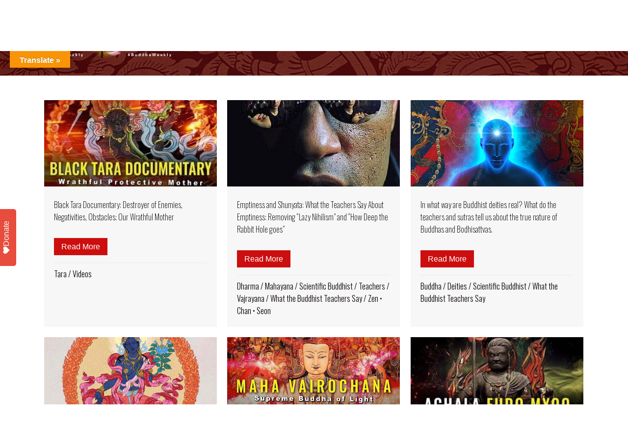

--- FILE ---
content_type: text/html; charset=UTF-8
request_url: https://buddhaweekly.com/paged-2/56/?swpmtx=7897b0d9306150fb8b3023e3e9c6cc72&swpmtxnonce=e19391a6dc
body_size: 64056
content:
<!DOCTYPE html>
<html lang="en-US" prefix="og: https://ogp.me/ns#">
<head>
<meta charset="UTF-8">
<script>
var gform;gform||(document.addEventListener("gform_main_scripts_loaded",function(){gform.scriptsLoaded=!0}),document.addEventListener("gform/theme/scripts_loaded",function(){gform.themeScriptsLoaded=!0}),window.addEventListener("DOMContentLoaded",function(){gform.domLoaded=!0}),gform={domLoaded:!1,scriptsLoaded:!1,themeScriptsLoaded:!1,isFormEditor:()=>"function"==typeof InitializeEditor,callIfLoaded:function(o){return!(!gform.domLoaded||!gform.scriptsLoaded||!gform.themeScriptsLoaded&&!gform.isFormEditor()||(gform.isFormEditor()&&console.warn("The use of gform.initializeOnLoaded() is deprecated in the form editor context and will be removed in Gravity Forms 3.1."),o(),0))},initializeOnLoaded:function(o){gform.callIfLoaded(o)||(document.addEventListener("gform_main_scripts_loaded",()=>{gform.scriptsLoaded=!0,gform.callIfLoaded(o)}),document.addEventListener("gform/theme/scripts_loaded",()=>{gform.themeScriptsLoaded=!0,gform.callIfLoaded(o)}),window.addEventListener("DOMContentLoaded",()=>{gform.domLoaded=!0,gform.callIfLoaded(o)}))},hooks:{action:{},filter:{}},addAction:function(o,r,e,t){gform.addHook("action",o,r,e,t)},addFilter:function(o,r,e,t){gform.addHook("filter",o,r,e,t)},doAction:function(o){gform.doHook("action",o,arguments)},applyFilters:function(o){return gform.doHook("filter",o,arguments)},removeAction:function(o,r){gform.removeHook("action",o,r)},removeFilter:function(o,r,e){gform.removeHook("filter",o,r,e)},addHook:function(o,r,e,t,n){null==gform.hooks[o][r]&&(gform.hooks[o][r]=[]);var d=gform.hooks[o][r];null==n&&(n=r+"_"+d.length),gform.hooks[o][r].push({tag:n,callable:e,priority:t=null==t?10:t})},doHook:function(r,o,e){var t;if(e=Array.prototype.slice.call(e,1),null!=gform.hooks[r][o]&&((o=gform.hooks[r][o]).sort(function(o,r){return o.priority-r.priority}),o.forEach(function(o){"function"!=typeof(t=o.callable)&&(t=window[t]),"action"==r?t.apply(null,e):e[0]=t.apply(null,e)})),"filter"==r)return e[0]},removeHook:function(o,r,t,n){var e;null!=gform.hooks[o][r]&&(e=(e=gform.hooks[o][r]).filter(function(o,r,e){return!!(null!=n&&n!=o.tag||null!=t&&t!=o.priority)}),gform.hooks[o][r]=e)}});
</script>

<meta name="viewport" content="width=device-width, initial-scale=1">
	<link rel="profile" href="https://gmpg.org/xfn/11"> 
	
<!-- Search Engine Optimization by Rank Math PRO - https://rankmath.com/ -->
<title>Buddha Weekly - Spread the Dharma - Buddha Weekly: Buddhist Practices, Mindfulness, Meditation</title>
<meta name="description" content="Buddha Weekly&#039;s hard-working volunteers create educational Buddha Dharma content in multiple formats and multiple languages - to help us &quot;Spread the Dharma.&quot;"/>
<meta name="robots" content="follow, index, max-snippet:-1, max-video-preview:-1, max-image-preview:large"/>
<link rel="canonical" href="https://buddhaweekly.com/" />
<meta property="og:locale" content="en_US" />
<meta property="og:type" content="website" />
<meta property="og:title" content="Buddha Weekly - Spread the Dharma - Buddha Weekly: Buddhist Practices, Mindfulness, Meditation" />
<meta property="og:description" content="Buddha Weekly&#039;s hard-working volunteers create educational Buddha Dharma content in multiple formats and multiple languages - to help us &quot;Spread the Dharma.&quot;" />
<meta property="og:url" content="https://buddhaweekly.com/" />
<meta property="og:site_name" content="Buddha Weekly: Buddhist Practices, Mindfulness, Meditation" />
<meta property="og:updated_time" content="2025-08-11T16:57:03-04:00" />
<meta property="fb:app_id" content="1525788164391426" />
<meta property="og:image" content="https://buddhaweekly.com/wp-content/uploads/BuddhaWeekly-facebook-slider-1-hashtag-768x295.jpg" />
<meta property="og:image:secure_url" content="https://buddhaweekly.com/wp-content/uploads/BuddhaWeekly-facebook-slider-1-hashtag-768x295.jpg" />
<meta property="og:image:width" content="768" />
<meta property="og:image:height" content="295" />
<meta property="og:image:alt" content="Buddha Weekly Social Media Banner @BuddhaWeekly #BuddhaWeekly" />
<meta property="og:image:type" content="image/jpeg" />
<meta property="article:published_time" content="2021-08-02T14:48:38-04:00" />
<meta property="article:modified_time" content="2025-08-11T16:57:03-04:00" />
<meta name="twitter:card" content="summary_large_image" />
<meta name="twitter:title" content="Buddha Weekly - Spread the Dharma - Buddha Weekly: Buddhist Practices, Mindfulness, Meditation" />
<meta name="twitter:description" content="Buddha Weekly&#039;s hard-working volunteers create educational Buddha Dharma content in multiple formats and multiple languages - to help us &quot;Spread the Dharma.&quot;" />
<meta name="twitter:site" content="@buddhaweekly" />
<meta name="twitter:creator" content="@buddhaweekly" />
<meta name="twitter:image" content="https://buddhaweekly.com/wp-content/uploads/BuddhaWeekly-facebook-slider-1-hashtag-768x295.jpg" />
<meta name="twitter:label1" content="Written by" />
<meta name="twitter:data1" content="Cookie" />
<meta name="twitter:label2" content="Time to read" />
<meta name="twitter:data2" content="4 minutes" />
<script type="application/ld+json" class="rank-math-schema-pro">{"@context":"https://schema.org","@graph":[{"@type":["NewsMediaOrganization","Organization"],"@id":"https://buddhaweekly.com/#organization","name":"Buddha Weekly","url":"https://buddhaweekly.com","sameAs":["https://facebook.com/buddhaweekly/","https://twitter.com/buddhaweekly"],"logo":{"@type":"ImageObject","@id":"https://buddhaweekly.com/#logo","url":"https://buddhaweekly.com/wp-content/uploads/Buddha-Weekly-Logo.png","contentUrl":"https://buddhaweekly.com/wp-content/uploads/Buddha-Weekly-Logo.png","caption":"Buddha Weekly","inLanguage":"en-US","width":"359","height":"359"}},{"@type":"WebSite","@id":"https://buddhaweekly.com/#website","url":"https://buddhaweekly.com","name":"Buddha Weekly","publisher":{"@id":"https://buddhaweekly.com/#organization"},"inLanguage":"en-US","potentialAction":{"@type":"SearchAction","target":"https://buddhaweekly.com/?s={search_term_string}","query-input":"required name=search_term_string"}},{"@type":"ImageObject","@id":"https://buddhaweekly.com/wp-content/uploads/bb-plugin/cache/3Gems-Band-Tara-Watch-Oveer-Me-releaseBuddha-Weekly-300x190-panorama-873754f446856096270a4e084e82f7e5-.jpg","url":"https://buddhaweekly.com/wp-content/uploads/bb-plugin/cache/3Gems-Band-Tara-Watch-Oveer-Me-releaseBuddha-Weekly-300x190-panorama-873754f446856096270a4e084e82f7e5-.jpg","width":"200","height":"200","inLanguage":"en-US"},{"@type":"WebPage","@id":"https://buddhaweekly.com/#webpage","url":"https://buddhaweekly.com/","name":"Buddha Weekly - Spread the Dharma - Buddha Weekly: Buddhist Practices, Mindfulness, Meditation","datePublished":"2021-08-02T14:48:38-04:00","dateModified":"2025-08-11T16:57:03-04:00","about":{"@id":"https://buddhaweekly.com/#organization"},"isPartOf":{"@id":"https://buddhaweekly.com/#website"},"primaryImageOfPage":{"@id":"https://buddhaweekly.com/wp-content/uploads/bb-plugin/cache/3Gems-Band-Tara-Watch-Oveer-Me-releaseBuddha-Weekly-300x190-panorama-873754f446856096270a4e084e82f7e5-.jpg"},"inLanguage":"en-US"},{"@type":"Person","@id":"https://buddhaweekly.com/author/cookie/","name":"Cookie","url":"https://buddhaweekly.com/author/cookie/","image":{"@type":"ImageObject","@id":"https://secure.gravatar.com/avatar/7a64a7050e1bd8d99b25b111539c0a45b0834a7b7fde862310cd07114f551fc1?s=96&amp;d=mm&amp;r=g","url":"https://secure.gravatar.com/avatar/7a64a7050e1bd8d99b25b111539c0a45b0834a7b7fde862310cd07114f551fc1?s=96&amp;d=mm&amp;r=g","caption":"Cookie","inLanguage":"en-US"},"worksFor":{"@id":"https://buddhaweekly.com/#organization"}},{"@type":"Article","headline":"Buddha Weekly - Spread the Dharma - Buddha Weekly: Buddhist Practices, Mindfulness, Meditation","keywords":"Dharma","datePublished":"2021-08-02T14:48:38-04:00","dateModified":"2025-08-11T16:57:03-04:00","author":{"@id":"https://buddhaweekly.com/author/cookie/","name":"Cookie"},"publisher":{"@id":"https://buddhaweekly.com/#organization"},"description":"Buddha Weekly&#039;s hard-working volunteers create educational Buddha Dharma content in multiple formats and multiple languages - to help us &quot;Spread the Dharma.&quot;","name":"Buddha Weekly - Spread the Dharma - Buddha Weekly: Buddhist Practices, Mindfulness, Meditation","@id":"https://buddhaweekly.com/#richSnippet","isPartOf":{"@id":"https://buddhaweekly.com/#webpage"},"image":{"@id":"https://buddhaweekly.com/wp-content/uploads/bb-plugin/cache/3Gems-Band-Tara-Watch-Oveer-Me-releaseBuddha-Weekly-300x190-panorama-873754f446856096270a4e084e82f7e5-.jpg"},"inLanguage":"en-US","mainEntityOfPage":{"@id":"https://buddhaweekly.com/#webpage"}}]}</script>
<meta name="google-site-verification" content="LkczHWbGPodIsYBBx6PzZBIsaV8qPkC0IOgLifmgleg" />
<!-- /Rank Math WordPress SEO plugin -->

<link rel='dns-prefetch' href='//translate.google.com' />
<link rel='dns-prefetch' href='//player.vimeo.com' />
<link rel='dns-prefetch' href='//fonts.googleapis.com' />
<link rel='dns-prefetch' href='//cdnjs.cloudflare.com' />
<link href='https://fonts.gstatic.com' crossorigin rel='preconnect' />
<link rel="alternate" type="application/rss+xml" title="Buddha Weekly: Buddhist Practices, Mindfulness, Meditation &raquo; Feed" href="https://buddhaweekly.com/feed/" />
<link rel="alternate" type="application/rss+xml" title="Buddha Weekly: Buddhist Practices, Mindfulness, Meditation &raquo; Comments Feed" href="https://buddhaweekly.com/comments/feed/" />
<link rel="alternate" title="oEmbed (JSON)" type="application/json+oembed" href="https://buddhaweekly.com/wp-json/oembed/1.0/embed?url=https%3A%2F%2Fbuddhaweekly.com%2F" />
<link rel="alternate" title="oEmbed (XML)" type="text/xml+oembed" href="https://buddhaweekly.com/wp-json/oembed/1.0/embed?url=https%3A%2F%2Fbuddhaweekly.com%2F&#038;format=xml" />
<link rel="preload" href="https://cdnjs.cloudflare.com/ajax/libs/foundicons/3.0.0/foundation-icons.woff" as="font" type="font/woff2" crossorigin="anonymous">
<link rel="preload" href="https://buddhaweekly.com/wp-content/plugins/bb-plugin/fonts/fontawesome/5.15.4/webfonts/fa-solid-900.woff2" as="font" type="font/woff2" crossorigin="anonymous">
<style id='wp-img-auto-sizes-contain-inline-css'>
img:is([sizes=auto i],[sizes^="auto," i]){contain-intrinsic-size:3000px 1500px}
/*# sourceURL=wp-img-auto-sizes-contain-inline-css */
</style>
<link rel='stylesheet' id='mp-theme-css' href='https://buddhaweekly.com/wp-content/plugins/memberpress/css/ui/theme.css?ver=1.12.11' media='all' />
<link rel='stylesheet' id='astra-bb-builder-css' href='https://buddhaweekly.com/wp-content/themes/astra/assets/css/minified/compatibility/page-builder/bb-plugin.min.css?ver=4.11.17' media='all' />
<link rel='stylesheet' id='astra-theme-css-css' href='https://buddhaweekly.com/wp-content/themes/astra/assets/css/minified/main.min.css?ver=4.11.17' media='all' />
<style id='astra-theme-css-inline-css'>
:root{--ast-post-nav-space:0;--ast-container-default-xlg-padding:3em;--ast-container-default-lg-padding:3em;--ast-container-default-slg-padding:2em;--ast-container-default-md-padding:3em;--ast-container-default-sm-padding:3em;--ast-container-default-xs-padding:2.4em;--ast-container-default-xxs-padding:1.8em;--ast-code-block-background:#EEEEEE;--ast-comment-inputs-background:#FAFAFA;--ast-normal-container-width:1200px;--ast-narrow-container-width:750px;--ast-blog-title-font-weight:normal;--ast-blog-meta-weight:inherit;--ast-global-color-primary:var(--ast-global-color-5);--ast-global-color-secondary:var(--ast-global-color-4);--ast-global-color-alternate-background:var(--ast-global-color-7);--ast-global-color-subtle-background:var(--ast-global-color-6);--ast-bg-style-guide:#F8FAFC;--ast-shadow-style-guide:0px 0px 4px 0 #00000057;--ast-global-dark-bg-style:#fff;--ast-global-dark-lfs:#fbfbfb;--ast-widget-bg-color:#fafafa;--ast-wc-container-head-bg-color:#fbfbfb;--ast-title-layout-bg:#eeeeee;--ast-search-border-color:#e7e7e7;--ast-lifter-hover-bg:#e6e6e6;--ast-gallery-block-color:#000;--srfm-color-input-label:var(--ast-global-color-2);}html{font-size:100%;}a{color:#ba2f02;}a:hover,a:focus{color:#f69208;}body,button,input,select,textarea,.ast-button,.ast-custom-button{font-family:Arial,Helvetica,Verdana,sans-serif;font-weight:inherit;font-size:16px;font-size:1rem;line-height:var(--ast-body-line-height,1.6em);}blockquote{color:var(--ast-global-color-3);}h1,h2,h3,h4,h5,h6,.entry-content :where(h1,h2,h3,h4,h5,h6),.site-title,.site-title a{font-family:'Oswald',sans-serif;font-weight:500;line-height:1.8em;}.ast-site-identity .site-title a{color:var(--ast-global-color-2);}.site-title{font-size:35px;font-size:2.1875rem;display:none;}.site-header .site-description{font-size:15px;font-size:0.9375rem;display:none;}.entry-title{font-size:26px;font-size:1.625rem;}.archive .ast-article-post .ast-article-inner,.blog .ast-article-post .ast-article-inner,.archive .ast-article-post .ast-article-inner:hover,.blog .ast-article-post .ast-article-inner:hover{overflow:hidden;}h1,.entry-content :where(h1){font-size:40px;font-size:2.5rem;font-weight:500;font-family:'Oswald',sans-serif;line-height:1.4em;}h2,.entry-content :where(h2){font-size:32px;font-size:2rem;font-weight:500;font-family:'Oswald',sans-serif;line-height:1.3em;}h3,.entry-content :where(h3){font-size:26px;font-size:1.625rem;font-weight:500;font-family:'Oswald',sans-serif;line-height:1.3em;}h4,.entry-content :where(h4){font-size:24px;font-size:1.5rem;line-height:1.2em;font-weight:500;font-family:'Oswald',sans-serif;}h5,.entry-content :where(h5){font-size:20px;font-size:1.25rem;line-height:1.2em;font-weight:500;font-family:'Oswald',sans-serif;}h6,.entry-content :where(h6){font-size:16px;font-size:1rem;line-height:1.25em;font-weight:500;font-family:'Oswald',sans-serif;}::selection{background-color:#eb8200;color:#000000;}body,h1,h2,h3,h4,h5,h6,.entry-title a,.entry-content :where(h1,h2,h3,h4,h5,h6){color:var(--ast-global-color-3);}.tagcloud a:hover,.tagcloud a:focus,.tagcloud a.current-item{color:#ffffff;border-color:#ba2f02;background-color:#ba2f02;}input:focus,input[type="text"]:focus,input[type="email"]:focus,input[type="url"]:focus,input[type="password"]:focus,input[type="reset"]:focus,input[type="search"]:focus,textarea:focus{border-color:#ba2f02;}input[type="radio"]:checked,input[type=reset],input[type="checkbox"]:checked,input[type="checkbox"]:hover:checked,input[type="checkbox"]:focus:checked,input[type=range]::-webkit-slider-thumb{border-color:#ba2f02;background-color:#ba2f02;box-shadow:none;}.site-footer a:hover + .post-count,.site-footer a:focus + .post-count{background:#ba2f02;border-color:#ba2f02;}.single .nav-links .nav-previous,.single .nav-links .nav-next{color:#ba2f02;}.entry-meta,.entry-meta *{line-height:1.45;color:#ba2f02;}.entry-meta a:not(.ast-button):hover,.entry-meta a:not(.ast-button):hover *,.entry-meta a:not(.ast-button):focus,.entry-meta a:not(.ast-button):focus *,.page-links > .page-link,.page-links .page-link:hover,.post-navigation a:hover{color:#f69208;}#cat option,.secondary .calendar_wrap thead a,.secondary .calendar_wrap thead a:visited{color:#ba2f02;}.secondary .calendar_wrap #today,.ast-progress-val span{background:#ba2f02;}.secondary a:hover + .post-count,.secondary a:focus + .post-count{background:#ba2f02;border-color:#ba2f02;}.calendar_wrap #today > a{color:#ffffff;}.page-links .page-link,.single .post-navigation a{color:#ba2f02;}.ast-search-menu-icon .search-form button.search-submit{padding:0 4px;}.ast-search-menu-icon form.search-form{padding-right:0;}.ast-search-menu-icon.slide-search input.search-field{width:0;}.ast-header-search .ast-search-menu-icon.ast-dropdown-active .search-form,.ast-header-search .ast-search-menu-icon.ast-dropdown-active .search-field:focus{transition:all 0.2s;}.search-form input.search-field:focus{outline:none;}.ast-archive-title{color:var(--ast-global-color-2);}.widget-title,.widget .wp-block-heading{font-size:22px;font-size:1.375rem;color:var(--ast-global-color-2);}.single .ast-author-details .author-title{color:#f69208;}.ast-search-menu-icon.slide-search a:focus-visible:focus-visible,.astra-search-icon:focus-visible,#close:focus-visible,a:focus-visible,.ast-menu-toggle:focus-visible,.site .skip-link:focus-visible,.wp-block-loginout input:focus-visible,.wp-block-search.wp-block-search__button-inside .wp-block-search__inside-wrapper,.ast-header-navigation-arrow:focus-visible,.ast-orders-table__row .ast-orders-table__cell:focus-visible,a#ast-apply-coupon:focus-visible,#ast-apply-coupon:focus-visible,#close:focus-visible,.button.search-submit:focus-visible,#search_submit:focus,.normal-search:focus-visible,.ast-header-account-wrap:focus-visible,.astra-cart-drawer-close:focus,.ast-single-variation:focus,.ast-button:focus{outline-style:dotted;outline-color:inherit;outline-width:thin;}input:focus,input[type="text"]:focus,input[type="email"]:focus,input[type="url"]:focus,input[type="password"]:focus,input[type="reset"]:focus,input[type="search"]:focus,input[type="number"]:focus,textarea:focus,.wp-block-search__input:focus,[data-section="section-header-mobile-trigger"] .ast-button-wrap .ast-mobile-menu-trigger-minimal:focus,.ast-mobile-popup-drawer.active .menu-toggle-close:focus,#ast-scroll-top:focus,#coupon_code:focus,#ast-coupon-code:focus{border-style:dotted;border-color:inherit;border-width:thin;}input{outline:none;}body .ast-oembed-container *{position:absolute;top:0;width:100%;height:100%;left:0;}body .wp-block-embed-pocket-casts .ast-oembed-container *{position:unset;}.ast-single-post-featured-section + article {margin-top: 2em;}.site-content .ast-single-post-featured-section img {width: 100%;overflow: hidden;object-fit: cover;}.site > .ast-single-related-posts-container {margin-top: 0;}@media (min-width: 922px) {.ast-desktop .ast-container--narrow {max-width: var(--ast-narrow-container-width);margin: 0 auto;}}.ast-page-builder-template .hentry {margin: 0;}.ast-page-builder-template .site-content > .ast-container {max-width: 100%;padding: 0;}.ast-page-builder-template .site .site-content #primary {padding: 0;margin: 0;}.ast-page-builder-template .no-results {text-align: center;margin: 4em auto;}.ast-page-builder-template .ast-pagination {padding: 2em;}.ast-page-builder-template .entry-header.ast-no-title.ast-no-thumbnail {margin-top: 0;}.ast-page-builder-template .entry-header.ast-header-without-markup {margin-top: 0;margin-bottom: 0;}.ast-page-builder-template .entry-header.ast-no-title.ast-no-meta {margin-bottom: 0;}.ast-page-builder-template.single .post-navigation {padding-bottom: 2em;}.ast-page-builder-template.single-post .site-content > .ast-container {max-width: 100%;}.ast-page-builder-template .entry-header {margin-top: 2em;margin-left: auto;margin-right: auto;}.ast-page-builder-template .ast-archive-description {margin: 2em auto 0;padding-left: 20px;padding-right: 20px;}.ast-page-builder-template .ast-row {margin-left: 0;margin-right: 0;}.single.ast-page-builder-template .entry-header + .entry-content,.single.ast-page-builder-template .ast-single-entry-banner + .site-content article .entry-content {margin-bottom: 2em;}@media(min-width: 921px) {.ast-page-builder-template.archive.ast-right-sidebar .ast-row article,.ast-page-builder-template.archive.ast-left-sidebar .ast-row article {padding-left: 0;padding-right: 0;}}@media (max-width:921.9px){#ast-desktop-header{display:none;}}@media (min-width:922px){#ast-mobile-header{display:none;}}.wp-block-buttons.aligncenter{justify-content:center;}@media (max-width:921px){.ast-theme-transparent-header #primary,.ast-theme-transparent-header #secondary{padding:0;}}@media (max-width:921px){.ast-plain-container.ast-no-sidebar #primary{padding:0;}}.ast-plain-container.ast-no-sidebar #primary{margin-top:0;margin-bottom:0;}.wp-block-button.is-style-outline .wp-block-button__link{border-color:#c20101;}div.wp-block-button.is-style-outline > .wp-block-button__link:not(.has-text-color),div.wp-block-button.wp-block-button__link.is-style-outline:not(.has-text-color){color:#c20101;}.wp-block-button.is-style-outline .wp-block-button__link:hover,.wp-block-buttons .wp-block-button.is-style-outline .wp-block-button__link:focus,.wp-block-buttons .wp-block-button.is-style-outline > .wp-block-button__link:not(.has-text-color):hover,.wp-block-buttons .wp-block-button.wp-block-button__link.is-style-outline:not(.has-text-color):hover{color:var(--ast-global-color-5);background-color:var(--ast-global-color-8);border-color:var(--ast-global-color-8);}.post-page-numbers.current .page-link,.ast-pagination .page-numbers.current{color:#000000;border-color:#eb8200;background-color:#eb8200;}.wp-block-button.is-style-outline .wp-block-button__link.wp-element-button,.ast-outline-button{border-color:#c20101;font-family:'Oswald',sans-serif;font-weight:700;font-size:16px;font-size:1rem;line-height:1em;}.wp-block-buttons .wp-block-button.is-style-outline > .wp-block-button__link:not(.has-text-color),.wp-block-buttons .wp-block-button.wp-block-button__link.is-style-outline:not(.has-text-color),.ast-outline-button{color:#c20101;}.wp-block-button.is-style-outline .wp-block-button__link:hover,.wp-block-buttons .wp-block-button.is-style-outline .wp-block-button__link:focus,.wp-block-buttons .wp-block-button.is-style-outline > .wp-block-button__link:not(.has-text-color):hover,.wp-block-buttons .wp-block-button.wp-block-button__link.is-style-outline:not(.has-text-color):hover,.ast-outline-button:hover,.ast-outline-button:focus,.wp-block-uagb-buttons-child .uagb-buttons-repeater.ast-outline-button:hover,.wp-block-uagb-buttons-child .uagb-buttons-repeater.ast-outline-button:focus{color:var(--ast-global-color-5);background-color:var(--ast-global-color-8);border-color:var(--ast-global-color-8);}.wp-block-button .wp-block-button__link.wp-element-button.is-style-outline:not(.has-background),.wp-block-button.is-style-outline>.wp-block-button__link.wp-element-button:not(.has-background),.ast-outline-button{background-color:#c20101;}.entry-content[data-ast-blocks-layout] > figure{margin-bottom:1em;}h1.widget-title{font-weight:500;}h2.widget-title{font-weight:500;}h3.widget-title{font-weight:500;}#page{display:flex;flex-direction:column;min-height:100vh;}.ast-404-layout-1 h1.page-title{color:var(--ast-global-color-2);}.single .post-navigation a{line-height:1em;height:inherit;}.error-404 .page-sub-title{font-size:1.5rem;font-weight:inherit;}.search .site-content .content-area .search-form{margin-bottom:0;}#page .site-content{flex-grow:1;}.widget{margin-bottom:1.25em;}#secondary li{line-height:1.5em;}#secondary .wp-block-group h2{margin-bottom:0.7em;}#secondary h2{font-size:1.7rem;}.ast-separate-container .ast-article-post,.ast-separate-container .ast-article-single,.ast-separate-container .comment-respond{padding:3em;}.ast-separate-container .ast-article-single .ast-article-single{padding:0;}.ast-article-single .wp-block-post-template-is-layout-grid{padding-left:0;}.ast-separate-container .comments-title,.ast-narrow-container .comments-title{padding:1.5em 2em;}.ast-page-builder-template .comment-form-textarea,.ast-comment-formwrap .ast-grid-common-col{padding:0;}.ast-comment-formwrap{padding:0;display:inline-flex;column-gap:20px;width:100%;margin-left:0;margin-right:0;}.comments-area textarea#comment:focus,.comments-area textarea#comment:active,.comments-area .ast-comment-formwrap input[type="text"]:focus,.comments-area .ast-comment-formwrap input[type="text"]:active {box-shadow:none;outline:none;}.archive.ast-page-builder-template .entry-header{margin-top:2em;}.ast-page-builder-template .ast-comment-formwrap{width:100%;}.entry-title{margin-bottom:0.5em;}.ast-archive-description p{font-size:inherit;font-weight:inherit;line-height:inherit;}.ast-separate-container .ast-comment-list li.depth-1,.hentry{margin-bottom:2em;}@media (min-width:921px){.ast-left-sidebar.ast-page-builder-template #secondary,.archive.ast-right-sidebar.ast-page-builder-template .site-main{padding-left:20px;padding-right:20px;}}@media (max-width:544px){.ast-comment-formwrap.ast-row{column-gap:10px;display:inline-block;}#ast-commentform .ast-grid-common-col{position:relative;width:100%;}}@media (min-width:1201px){.ast-separate-container .ast-article-post,.ast-separate-container .ast-article-single,.ast-separate-container .ast-author-box,.ast-separate-container .ast-404-layout-1,.ast-separate-container .no-results{padding:3em;}}@media (max-width:921px){.ast-left-sidebar #content > .ast-container{display:flex;flex-direction:column-reverse;width:100%;}}@media (min-width:922px){.ast-separate-container.ast-right-sidebar #primary,.ast-separate-container.ast-left-sidebar #primary{border:0;}.search-no-results.ast-separate-container #primary{margin-bottom:4em;}}.wp-block-button .wp-block-button__link{color:var(--ast-global-color-5);}.wp-block-button .wp-block-button__link:hover,.wp-block-button .wp-block-button__link:focus{color:var(--ast-global-color-5);background-color:var(--ast-global-color-8);border-color:var(--ast-global-color-8);}.wp-block-button .wp-block-button__link,.wp-block-search .wp-block-search__button,body .wp-block-file .wp-block-file__button{border-color:#c20101;background-color:#c20101;color:var(--ast-global-color-5);font-family:'Oswald',sans-serif;font-weight:700;line-height:1em;font-size:16px;font-size:1rem;padding-top:15px;padding-right:30px;padding-bottom:15px;padding-left:30px;}@media (max-width:921px){.wp-block-button .wp-block-button__link,.wp-block-search .wp-block-search__button,body .wp-block-file .wp-block-file__button{padding-top:14px;padding-right:28px;padding-bottom:14px;padding-left:28px;}}@media (max-width:544px){.wp-block-button .wp-block-button__link,.wp-block-search .wp-block-search__button,body .wp-block-file .wp-block-file__button{padding-top:12px;padding-right:24px;padding-bottom:12px;padding-left:24px;}}.menu-toggle,button,.ast-button,.ast-custom-button,.button,input#submit,input[type="button"],input[type="submit"],input[type="reset"],form[CLASS*="wp-block-search__"].wp-block-search .wp-block-search__inside-wrapper .wp-block-search__button,body .wp-block-file .wp-block-file__button,.search .search-submit{border-style:solid;border-top-width:0;border-right-width:0;border-left-width:0;border-bottom-width:0;color:var(--ast-global-color-5);border-color:#c20101;background-color:#c20101;padding-top:15px;padding-right:30px;padding-bottom:15px;padding-left:30px;font-family:'Oswald',sans-serif;font-weight:700;font-size:16px;font-size:1rem;line-height:1em;}button:focus,.menu-toggle:hover,button:hover,.ast-button:hover,.ast-custom-button:hover .button:hover,.ast-custom-button:hover ,input[type=reset]:hover,input[type=reset]:focus,input#submit:hover,input#submit:focus,input[type="button"]:hover,input[type="button"]:focus,input[type="submit"]:hover,input[type="submit"]:focus,form[CLASS*="wp-block-search__"].wp-block-search .wp-block-search__inside-wrapper .wp-block-search__button:hover,form[CLASS*="wp-block-search__"].wp-block-search .wp-block-search__inside-wrapper .wp-block-search__button:focus,body .wp-block-file .wp-block-file__button:hover,body .wp-block-file .wp-block-file__button:focus{color:var(--ast-global-color-5);background-color:var(--ast-global-color-8);border-color:var(--ast-global-color-8);}form[CLASS*="wp-block-search__"].wp-block-search .wp-block-search__inside-wrapper .wp-block-search__button.has-icon{padding-top:calc(15px - 3px);padding-right:calc(30px - 3px);padding-bottom:calc(15px - 3px);padding-left:calc(30px - 3px);}@media (max-width:921px){.menu-toggle,button,.ast-button,.ast-custom-button,.button,input#submit,input[type="button"],input[type="submit"],input[type="reset"],form[CLASS*="wp-block-search__"].wp-block-search .wp-block-search__inside-wrapper .wp-block-search__button,body .wp-block-file .wp-block-file__button,.search .search-submit{padding-top:14px;padding-right:28px;padding-bottom:14px;padding-left:28px;}}@media (max-width:544px){.menu-toggle,button,.ast-button,.ast-custom-button,.button,input#submit,input[type="button"],input[type="submit"],input[type="reset"],form[CLASS*="wp-block-search__"].wp-block-search .wp-block-search__inside-wrapper .wp-block-search__button,body .wp-block-file .wp-block-file__button,.search .search-submit{padding-top:12px;padding-right:24px;padding-bottom:12px;padding-left:24px;}}@media (max-width:921px){.ast-mobile-header-stack .main-header-bar .ast-search-menu-icon{display:inline-block;}.ast-header-break-point.ast-header-custom-item-outside .ast-mobile-header-stack .main-header-bar .ast-search-icon{margin:0;}.ast-comment-avatar-wrap img{max-width:2.5em;}.ast-comment-meta{padding:0 1.8888em 1.3333em;}.ast-separate-container .ast-comment-list li.depth-1{padding:1.5em 2.14em;}.ast-separate-container .comment-respond{padding:2em 2.14em;}}@media (min-width:544px){.ast-container{max-width:100%;}}@media (max-width:544px){.ast-separate-container .ast-article-post,.ast-separate-container .ast-article-single,.ast-separate-container .comments-title,.ast-separate-container .ast-archive-description{padding:1.5em 1em;}.ast-separate-container #content .ast-container{padding-left:0.54em;padding-right:0.54em;}.ast-separate-container .ast-comment-list .bypostauthor{padding:.5em;}.ast-search-menu-icon.ast-dropdown-active .search-field{width:170px;}} #ast-mobile-header .ast-site-header-cart-li a{pointer-events:none;}@media (min-width:545px){.ast-page-builder-template .comments-area,.single.ast-page-builder-template .entry-header,.single.ast-page-builder-template .post-navigation,.single.ast-page-builder-template .ast-single-related-posts-container{max-width:1240px;margin-left:auto;margin-right:auto;}}.ast-separate-container{background-color:var(--ast-global-color-1);background-image:none;}@media (max-width:921px){.site-title{display:block;}.site-header .site-description{display:none;}h1,.entry-content :where(h1){font-size:30px;}h2,.entry-content :where(h2){font-size:25px;}h3,.entry-content :where(h3){font-size:20px;}}@media (max-width:544px){.site-title{display:block;}.site-header .site-description{display:none;}h1,.entry-content :where(h1){font-size:30px;}h2,.entry-content :where(h2){font-size:25px;}h3,.entry-content :where(h3){font-size:20px;}}@media (max-width:921px){html{font-size:91.2%;}}@media (max-width:544px){html{font-size:91.2%;}}@media (min-width:922px){.ast-container{max-width:1240px;}}@media (min-width:922px){.site-content .ast-container{display:flex;}}@media (max-width:921px){.site-content .ast-container{flex-direction:column;}}@media (min-width:922px){.main-header-menu .sub-menu .menu-item.ast-left-align-sub-menu:hover > .sub-menu,.main-header-menu .sub-menu .menu-item.ast-left-align-sub-menu.focus > .sub-menu{margin-left:-0px;}}.site .comments-area{padding-bottom:3em;}.wp-block-file {display: flex;align-items: center;flex-wrap: wrap;justify-content: space-between;}.wp-block-pullquote {border: none;}.wp-block-pullquote blockquote::before {content: "\201D";font-family: "Helvetica",sans-serif;display: flex;transform: rotate( 180deg );font-size: 6rem;font-style: normal;line-height: 1;font-weight: bold;align-items: center;justify-content: center;}.has-text-align-right > blockquote::before {justify-content: flex-start;}.has-text-align-left > blockquote::before {justify-content: flex-end;}figure.wp-block-pullquote.is-style-solid-color blockquote {max-width: 100%;text-align: inherit;}:root {--wp--custom--ast-default-block-top-padding: 3em;--wp--custom--ast-default-block-right-padding: 3em;--wp--custom--ast-default-block-bottom-padding: 3em;--wp--custom--ast-default-block-left-padding: 3em;--wp--custom--ast-container-width: 1200px;--wp--custom--ast-content-width-size: 1200px;--wp--custom--ast-wide-width-size: calc(1200px + var(--wp--custom--ast-default-block-left-padding) + var(--wp--custom--ast-default-block-right-padding));}.ast-narrow-container {--wp--custom--ast-content-width-size: 750px;--wp--custom--ast-wide-width-size: 750px;}@media(max-width: 921px) {:root {--wp--custom--ast-default-block-top-padding: 3em;--wp--custom--ast-default-block-right-padding: 2em;--wp--custom--ast-default-block-bottom-padding: 3em;--wp--custom--ast-default-block-left-padding: 2em;}}@media(max-width: 544px) {:root {--wp--custom--ast-default-block-top-padding: 3em;--wp--custom--ast-default-block-right-padding: 1.5em;--wp--custom--ast-default-block-bottom-padding: 3em;--wp--custom--ast-default-block-left-padding: 1.5em;}}.entry-content > .wp-block-group,.entry-content > .wp-block-cover,.entry-content > .wp-block-columns {padding-top: var(--wp--custom--ast-default-block-top-padding);padding-right: var(--wp--custom--ast-default-block-right-padding);padding-bottom: var(--wp--custom--ast-default-block-bottom-padding);padding-left: var(--wp--custom--ast-default-block-left-padding);}.ast-plain-container.ast-no-sidebar .entry-content > .alignfull,.ast-page-builder-template .ast-no-sidebar .entry-content > .alignfull {margin-left: calc( -50vw + 50%);margin-right: calc( -50vw + 50%);max-width: 100vw;width: 100vw;}.ast-plain-container.ast-no-sidebar .entry-content .alignfull .alignfull,.ast-page-builder-template.ast-no-sidebar .entry-content .alignfull .alignfull,.ast-plain-container.ast-no-sidebar .entry-content .alignfull .alignwide,.ast-page-builder-template.ast-no-sidebar .entry-content .alignfull .alignwide,.ast-plain-container.ast-no-sidebar .entry-content .alignwide .alignfull,.ast-page-builder-template.ast-no-sidebar .entry-content .alignwide .alignfull,.ast-plain-container.ast-no-sidebar .entry-content .alignwide .alignwide,.ast-page-builder-template.ast-no-sidebar .entry-content .alignwide .alignwide,.ast-plain-container.ast-no-sidebar .entry-content .wp-block-column .alignfull,.ast-page-builder-template.ast-no-sidebar .entry-content .wp-block-column .alignfull,.ast-plain-container.ast-no-sidebar .entry-content .wp-block-column .alignwide,.ast-page-builder-template.ast-no-sidebar .entry-content .wp-block-column .alignwide {margin-left: auto;margin-right: auto;width: 100%;}[data-ast-blocks-layout] .wp-block-separator:not(.is-style-dots) {height: 0;}[data-ast-blocks-layout] .wp-block-separator {margin: 20px auto;}[data-ast-blocks-layout] .wp-block-separator:not(.is-style-wide):not(.is-style-dots) {max-width: 100px;}[data-ast-blocks-layout] .wp-block-separator.has-background {padding: 0;}.entry-content[data-ast-blocks-layout] > * {max-width: var(--wp--custom--ast-content-width-size);margin-left: auto;margin-right: auto;}.entry-content[data-ast-blocks-layout] > .alignwide {max-width: var(--wp--custom--ast-wide-width-size);}.entry-content[data-ast-blocks-layout] .alignfull {max-width: none;}.entry-content .wp-block-columns {margin-bottom: 0;}blockquote {margin: 1.5em;border-color: rgba(0,0,0,0.05);}.wp-block-quote:not(.has-text-align-right):not(.has-text-align-center) {border-left: 5px solid rgba(0,0,0,0.05);}.has-text-align-right > blockquote,blockquote.has-text-align-right {border-right: 5px solid rgba(0,0,0,0.05);}.has-text-align-left > blockquote,blockquote.has-text-align-left {border-left: 5px solid rgba(0,0,0,0.05);}.wp-block-site-tagline,.wp-block-latest-posts .read-more {margin-top: 15px;}.wp-block-loginout p label {display: block;}.wp-block-loginout p:not(.login-remember):not(.login-submit) input {width: 100%;}.wp-block-loginout input:focus {border-color: transparent;}.wp-block-loginout input:focus {outline: thin dotted;}.entry-content .wp-block-media-text .wp-block-media-text__content {padding: 0 0 0 8%;}.entry-content .wp-block-media-text.has-media-on-the-right .wp-block-media-text__content {padding: 0 8% 0 0;}.entry-content .wp-block-media-text.has-background .wp-block-media-text__content {padding: 8%;}.entry-content .wp-block-cover:not([class*="background-color"]):not(.has-text-color.has-link-color) .wp-block-cover__inner-container,.entry-content .wp-block-cover:not([class*="background-color"]) .wp-block-cover-image-text,.entry-content .wp-block-cover:not([class*="background-color"]) .wp-block-cover-text,.entry-content .wp-block-cover-image:not([class*="background-color"]) .wp-block-cover__inner-container,.entry-content .wp-block-cover-image:not([class*="background-color"]) .wp-block-cover-image-text,.entry-content .wp-block-cover-image:not([class*="background-color"]) .wp-block-cover-text {color: var(--ast-global-color-primary,var(--ast-global-color-5));}.wp-block-loginout .login-remember input {width: 1.1rem;height: 1.1rem;margin: 0 5px 4px 0;vertical-align: middle;}.wp-block-latest-posts > li > *:first-child,.wp-block-latest-posts:not(.is-grid) > li:first-child {margin-top: 0;}.entry-content > .wp-block-buttons,.entry-content > .wp-block-uagb-buttons {margin-bottom: 1.5em;}.wp-block-search__inside-wrapper .wp-block-search__input {padding: 0 10px;color: var(--ast-global-color-3);background: var(--ast-global-color-primary,var(--ast-global-color-5));border-color: var(--ast-border-color);}.wp-block-latest-posts .read-more {margin-bottom: 1.5em;}.wp-block-search__no-button .wp-block-search__inside-wrapper .wp-block-search__input {padding-top: 5px;padding-bottom: 5px;}.wp-block-latest-posts .wp-block-latest-posts__post-date,.wp-block-latest-posts .wp-block-latest-posts__post-author {font-size: 1rem;}.wp-block-latest-posts > li > *,.wp-block-latest-posts:not(.is-grid) > li {margin-top: 12px;margin-bottom: 12px;}.ast-page-builder-template .entry-content[data-ast-blocks-layout] > .alignwide:where(:not(.uagb-is-root-container):not(.spectra-is-root-container)) > * {max-width: var(--wp--custom--ast-wide-width-size);}.ast-page-builder-template .entry-content[data-ast-blocks-layout] > .inherit-container-width > *,.ast-page-builder-template .entry-content[data-ast-blocks-layout] > *:not(.wp-block-group):where(:not(.uagb-is-root-container):not(.spectra-is-root-container)) > *,.entry-content[data-ast-blocks-layout] > .wp-block-cover .wp-block-cover__inner-container {max-width: var(--wp--custom--ast-content-width-size) ;margin-left: auto;margin-right: auto;}.ast-page-builder-template .entry-content[data-ast-blocks-layout] > *,.ast-page-builder-template .entry-content[data-ast-blocks-layout] > .alignfull:where(:not(.wp-block-group):not(.uagb-is-root-container):not(.spectra-is-root-container)) > * {max-width: none;}.entry-content[data-ast-blocks-layout] .wp-block-cover:not(.alignleft):not(.alignright) {width: auto;}@media(max-width: 1200px) {.ast-separate-container .entry-content > .alignfull,.ast-separate-container .entry-content[data-ast-blocks-layout] > .alignwide,.ast-plain-container .entry-content[data-ast-blocks-layout] > .alignwide,.ast-plain-container .entry-content .alignfull {margin-left: calc(-1 * min(var(--ast-container-default-xlg-padding),20px)) ;margin-right: calc(-1 * min(var(--ast-container-default-xlg-padding),20px));}}@media(min-width: 1201px) {.ast-separate-container .entry-content > .alignfull {margin-left: calc(-1 * var(--ast-container-default-xlg-padding) );margin-right: calc(-1 * var(--ast-container-default-xlg-padding) );}.ast-separate-container .entry-content[data-ast-blocks-layout] > .alignwide,.ast-plain-container .entry-content[data-ast-blocks-layout] > .alignwide {margin-left: calc(-1 * var(--wp--custom--ast-default-block-left-padding) );margin-right: calc(-1 * var(--wp--custom--ast-default-block-right-padding) );}}@media(min-width: 921px) {.ast-separate-container .entry-content .wp-block-group.alignwide:not(.inherit-container-width) > :where(:not(.alignleft):not(.alignright)),.ast-plain-container .entry-content .wp-block-group.alignwide:not(.inherit-container-width) > :where(:not(.alignleft):not(.alignright)) {max-width: calc( var(--wp--custom--ast-content-width-size) + 80px );}.ast-plain-container.ast-right-sidebar .entry-content[data-ast-blocks-layout] .alignfull,.ast-plain-container.ast-left-sidebar .entry-content[data-ast-blocks-layout] .alignfull {margin-left: -60px;margin-right: -60px;}}@media(min-width: 544px) {.entry-content > .alignleft {margin-right: 20px;}.entry-content > .alignright {margin-left: 20px;}}@media (max-width:544px){.wp-block-columns .wp-block-column:not(:last-child){margin-bottom:20px;}.wp-block-latest-posts{margin:0;}}@media( max-width: 600px ) {.entry-content .wp-block-media-text .wp-block-media-text__content,.entry-content .wp-block-media-text.has-media-on-the-right .wp-block-media-text__content {padding: 8% 0 0;}.entry-content .wp-block-media-text.has-background .wp-block-media-text__content {padding: 8%;}}.ast-narrow-container .site-content .wp-block-uagb-image--align-full .wp-block-uagb-image__figure {max-width: 100%;margin-left: auto;margin-right: auto;}:root .has-ast-global-color-0-color{color:var(--ast-global-color-0);}:root .has-ast-global-color-0-background-color{background-color:var(--ast-global-color-0);}:root .wp-block-button .has-ast-global-color-0-color{color:var(--ast-global-color-0);}:root .wp-block-button .has-ast-global-color-0-background-color{background-color:var(--ast-global-color-0);}:root .has-ast-global-color-1-color{color:var(--ast-global-color-1);}:root .has-ast-global-color-1-background-color{background-color:var(--ast-global-color-1);}:root .wp-block-button .has-ast-global-color-1-color{color:var(--ast-global-color-1);}:root .wp-block-button .has-ast-global-color-1-background-color{background-color:var(--ast-global-color-1);}:root .has-ast-global-color-2-color{color:var(--ast-global-color-2);}:root .has-ast-global-color-2-background-color{background-color:var(--ast-global-color-2);}:root .wp-block-button .has-ast-global-color-2-color{color:var(--ast-global-color-2);}:root .wp-block-button .has-ast-global-color-2-background-color{background-color:var(--ast-global-color-2);}:root .has-ast-global-color-3-color{color:var(--ast-global-color-3);}:root .has-ast-global-color-3-background-color{background-color:var(--ast-global-color-3);}:root .wp-block-button .has-ast-global-color-3-color{color:var(--ast-global-color-3);}:root .wp-block-button .has-ast-global-color-3-background-color{background-color:var(--ast-global-color-3);}:root .has-ast-global-color-4-color{color:var(--ast-global-color-4);}:root .has-ast-global-color-4-background-color{background-color:var(--ast-global-color-4);}:root .wp-block-button .has-ast-global-color-4-color{color:var(--ast-global-color-4);}:root .wp-block-button .has-ast-global-color-4-background-color{background-color:var(--ast-global-color-4);}:root .has-ast-global-color-5-color{color:var(--ast-global-color-5);}:root .has-ast-global-color-5-background-color{background-color:var(--ast-global-color-5);}:root .wp-block-button .has-ast-global-color-5-color{color:var(--ast-global-color-5);}:root .wp-block-button .has-ast-global-color-5-background-color{background-color:var(--ast-global-color-5);}:root .has-ast-global-color-6-color{color:var(--ast-global-color-6);}:root .has-ast-global-color-6-background-color{background-color:var(--ast-global-color-6);}:root .wp-block-button .has-ast-global-color-6-color{color:var(--ast-global-color-6);}:root .wp-block-button .has-ast-global-color-6-background-color{background-color:var(--ast-global-color-6);}:root .has-ast-global-color-7-color{color:var(--ast-global-color-7);}:root .has-ast-global-color-7-background-color{background-color:var(--ast-global-color-7);}:root .wp-block-button .has-ast-global-color-7-color{color:var(--ast-global-color-7);}:root .wp-block-button .has-ast-global-color-7-background-color{background-color:var(--ast-global-color-7);}:root .has-ast-global-color-8-color{color:var(--ast-global-color-8);}:root .has-ast-global-color-8-background-color{background-color:var(--ast-global-color-8);}:root .wp-block-button .has-ast-global-color-8-color{color:var(--ast-global-color-8);}:root .wp-block-button .has-ast-global-color-8-background-color{background-color:var(--ast-global-color-8);}:root{--ast-global-color-0:#0170B9;--ast-global-color-1:#3a3a3a;--ast-global-color-2:#3a3a3a;--ast-global-color-3:#4B4F58;--ast-global-color-4:#F5F5F5;--ast-global-color-5:#FFFFFF;--ast-global-color-6:#E5E5E5;--ast-global-color-7:#424242;--ast-global-color-8:#000000;}:root {--ast-border-color : #dddddd;}.ast-single-entry-banner {-js-display: flex;display: flex;flex-direction: column;justify-content: center;text-align: center;position: relative;background: var(--ast-title-layout-bg);}.ast-single-entry-banner[data-banner-layout="layout-1"] {max-width: 1200px;background: inherit;padding: 20px 0;}.ast-single-entry-banner[data-banner-width-type="custom"] {margin: 0 auto;width: 100%;}.ast-single-entry-banner + .site-content .entry-header {margin-bottom: 0;}.site .ast-author-avatar {--ast-author-avatar-size: ;}a.ast-underline-text {text-decoration: underline;}.ast-container > .ast-terms-link {position: relative;display: block;}a.ast-button.ast-badge-tax {padding: 4px 8px;border-radius: 3px;font-size: inherit;}header.entry-header{text-align:left;}header.entry-header > *:not(:last-child){margin-bottom:10px;}@media (max-width:921px){header.entry-header{text-align:left;}}@media (max-width:544px){header.entry-header{text-align:left;}}.ast-archive-entry-banner {-js-display: flex;display: flex;flex-direction: column;justify-content: center;text-align: center;position: relative;background: var(--ast-title-layout-bg);}.ast-archive-entry-banner[data-banner-width-type="custom"] {margin: 0 auto;width: 100%;}.ast-archive-entry-banner[data-banner-layout="layout-1"] {background: inherit;padding: 20px 0;text-align: left;}body.archive .ast-archive-description{max-width:1200px;width:100%;text-align:left;padding-top:3em;padding-right:3em;padding-bottom:3em;padding-left:3em;}body.archive .ast-archive-description .ast-archive-title,body.archive .ast-archive-description .ast-archive-title *{font-size:40px;font-size:2.5rem;}body.archive .ast-archive-description > *:not(:last-child){margin-bottom:10px;}@media (max-width:921px){body.archive .ast-archive-description{text-align:left;}}@media (max-width:544px){body.archive .ast-archive-description{text-align:left;}}.ast-breadcrumbs .trail-browse,.ast-breadcrumbs .trail-items,.ast-breadcrumbs .trail-items li{display:inline-block;margin:0;padding:0;border:none;background:inherit;text-indent:0;text-decoration:none;}.ast-breadcrumbs .trail-browse{font-size:inherit;font-style:inherit;font-weight:inherit;color:inherit;}.ast-breadcrumbs .trail-items{list-style:none;}.trail-items li::after{padding:0 0.3em;content:"\00bb";}.trail-items li:last-of-type::after{display:none;}h1,h2,h3,h4,h5,h6,.entry-content :where(h1,h2,h3,h4,h5,h6){color:var(--ast-global-color-2);}.entry-title a{color:var(--ast-global-color-2);}@media (max-width:921px){.ast-builder-grid-row-container.ast-builder-grid-row-tablet-3-firstrow .ast-builder-grid-row > *:first-child,.ast-builder-grid-row-container.ast-builder-grid-row-tablet-3-lastrow .ast-builder-grid-row > *:last-child{grid-column:1 / -1;}}@media (max-width:544px){.ast-builder-grid-row-container.ast-builder-grid-row-mobile-3-firstrow .ast-builder-grid-row > *:first-child,.ast-builder-grid-row-container.ast-builder-grid-row-mobile-3-lastrow .ast-builder-grid-row > *:last-child{grid-column:1 / -1;}}.ast-builder-layout-element[data-section="title_tagline"]{display:flex;}@media (max-width:921px){.ast-header-break-point .ast-builder-layout-element[data-section="title_tagline"]{display:flex;}}@media (max-width:544px){.ast-header-break-point .ast-builder-layout-element[data-section="title_tagline"]{display:flex;}}.ast-builder-menu-1{font-family:inherit;font-weight:inherit;}.ast-builder-menu-1 .sub-menu,.ast-builder-menu-1 .inline-on-mobile .sub-menu{border-top-width:2px;border-bottom-width:0px;border-right-width:0px;border-left-width:0px;border-color:#eb8200;border-style:solid;}.ast-builder-menu-1 .sub-menu .sub-menu{top:-2px;}.ast-builder-menu-1 .main-header-menu > .menu-item > .sub-menu,.ast-builder-menu-1 .main-header-menu > .menu-item > .astra-full-megamenu-wrapper{margin-top:0px;}.ast-desktop .ast-builder-menu-1 .main-header-menu > .menu-item > .sub-menu:before,.ast-desktop .ast-builder-menu-1 .main-header-menu > .menu-item > .astra-full-megamenu-wrapper:before{height:calc( 0px + 2px + 5px );}.ast-desktop .ast-builder-menu-1 .menu-item .sub-menu .menu-link{border-style:none;}@media (max-width:921px){.ast-header-break-point .ast-builder-menu-1 .menu-item.menu-item-has-children > .ast-menu-toggle{top:0;}.ast-builder-menu-1 .inline-on-mobile .menu-item.menu-item-has-children > .ast-menu-toggle{right:-15px;}.ast-builder-menu-1 .menu-item-has-children > .menu-link:after{content:unset;}.ast-builder-menu-1 .main-header-menu > .menu-item > .sub-menu,.ast-builder-menu-1 .main-header-menu > .menu-item > .astra-full-megamenu-wrapper{margin-top:0;}}@media (max-width:544px){.ast-header-break-point .ast-builder-menu-1 .menu-item.menu-item-has-children > .ast-menu-toggle{top:0;}.ast-builder-menu-1 .main-header-menu > .menu-item > .sub-menu,.ast-builder-menu-1 .main-header-menu > .menu-item > .astra-full-megamenu-wrapper{margin-top:0;}}.ast-builder-menu-1{display:flex;}@media (max-width:921px){.ast-header-break-point .ast-builder-menu-1{display:flex;}}@media (max-width:544px){.ast-header-break-point .ast-builder-menu-1{display:flex;}}.footer-widget-area.widget-area.site-footer-focus-item{width:auto;}.ast-footer-row-inline .footer-widget-area.widget-area.site-footer-focus-item{width:100%;}.fl-row-content-wrap [CLASS*="ast-width-"] {width:100%;}body.fl-theme-builder-header.fl-theme-builder-part.fl-theme-builder-part-part #page{display:block;}.ast-desktop .ast-mega-menu-enabled .ast-builder-menu-1 div:not( .astra-full-megamenu-wrapper) .sub-menu,.ast-builder-menu-1 .inline-on-mobile .sub-menu,.ast-desktop .ast-builder-menu-1 .astra-full-megamenu-wrapper,.ast-desktop .ast-builder-menu-1 .menu-item .sub-menu{box-shadow:0px 4px 10px -2px rgba(0,0,0,0.1);}.ast-desktop .ast-mobile-popup-drawer.active .ast-mobile-popup-inner{max-width:35%;}@media (max-width:921px){.ast-mobile-popup-drawer.active .ast-mobile-popup-inner{max-width:90%;}}@media (max-width:544px){.ast-mobile-popup-drawer.active .ast-mobile-popup-inner{max-width:90%;}}.ast-header-break-point .main-header-bar{border-bottom-width:1px;}@media (min-width:922px){.main-header-bar{border-bottom-width:1px;}}.main-header-menu .menu-item,#astra-footer-menu .menu-item,.main-header-bar .ast-masthead-custom-menu-items{-js-display:flex;display:flex;-webkit-box-pack:center;-webkit-justify-content:center;-moz-box-pack:center;-ms-flex-pack:center;justify-content:center;-webkit-box-orient:vertical;-webkit-box-direction:normal;-webkit-flex-direction:column;-moz-box-orient:vertical;-moz-box-direction:normal;-ms-flex-direction:column;flex-direction:column;}.main-header-menu > .menu-item > .menu-link,#astra-footer-menu > .menu-item > .menu-link{height:100%;-webkit-box-align:center;-webkit-align-items:center;-moz-box-align:center;-ms-flex-align:center;align-items:center;-js-display:flex;display:flex;}.ast-header-break-point .main-navigation ul .menu-item .menu-link .icon-arrow:first-of-type svg{top:.2em;margin-top:0px;margin-left:0px;width:.65em;transform:translate(0,-2px) rotateZ(270deg);}.ast-mobile-popup-content .ast-submenu-expanded > .ast-menu-toggle{transform:rotateX(180deg);overflow-y:auto;}@media (min-width:922px){.ast-builder-menu .main-navigation > ul > li:last-child a{margin-right:0;}}.ast-separate-container .ast-article-inner{background-color:var(--ast-global-color-5);background-image:none;}@media (max-width:921px){.ast-separate-container .ast-article-inner{background-color:var(--ast-global-color-5);background-image:none;}}@media (max-width:544px){.ast-separate-container .ast-article-inner{background-color:var(--ast-global-color-5);background-image:none;}}.ast-separate-container .ast-article-single:not(.ast-related-post),.ast-separate-container .error-404,.ast-separate-container .no-results,.single.ast-separate-container .site-main .ast-author-meta,.ast-separate-container .related-posts-title-wrapper,.ast-separate-container .comments-count-wrapper,.ast-box-layout.ast-plain-container .site-content,.ast-padded-layout.ast-plain-container .site-content,.ast-separate-container .ast-archive-description,.ast-separate-container .comments-area .comment-respond,.ast-separate-container .comments-area .ast-comment-list li,.ast-separate-container .comments-area .comments-title{background-color:var(--ast-global-color-5);background-image:none;}@media (max-width:921px){.ast-separate-container .ast-article-single:not(.ast-related-post),.ast-separate-container .error-404,.ast-separate-container .no-results,.single.ast-separate-container .site-main .ast-author-meta,.ast-separate-container .related-posts-title-wrapper,.ast-separate-container .comments-count-wrapper,.ast-box-layout.ast-plain-container .site-content,.ast-padded-layout.ast-plain-container .site-content,.ast-separate-container .ast-archive-description{background-color:var(--ast-global-color-5);background-image:none;}}@media (max-width:544px){.ast-separate-container .ast-article-single:not(.ast-related-post),.ast-separate-container .error-404,.ast-separate-container .no-results,.single.ast-separate-container .site-main .ast-author-meta,.ast-separate-container .related-posts-title-wrapper,.ast-separate-container .comments-count-wrapper,.ast-box-layout.ast-plain-container .site-content,.ast-padded-layout.ast-plain-container .site-content,.ast-separate-container .ast-archive-description{background-color:var(--ast-global-color-5);background-image:none;}}.ast-separate-container.ast-two-container #secondary .widget{background-color:var(--ast-global-color-5);background-image:none;}@media (max-width:921px){.ast-separate-container.ast-two-container #secondary .widget{background-color:var(--ast-global-color-5);background-image:none;}}@media (max-width:544px){.ast-separate-container.ast-two-container #secondary .widget{background-color:var(--ast-global-color-5);background-image:none;}}.ast-plain-container,.ast-page-builder-template{background-color:var(--ast-global-color-5);background-image:none;}@media (max-width:921px){.ast-plain-container,.ast-page-builder-template{background-color:var(--ast-global-color-5);background-image:none;}}@media (max-width:544px){.ast-plain-container,.ast-page-builder-template{background-color:var(--ast-global-color-5);background-image:none;}}#ast-scroll-top {display: none;position: fixed;text-align: center;cursor: pointer;z-index: 99;width: 2.1em;height: 2.1em;line-height: 2.1;color: #ffffff;border-radius: 2px;content: "";outline: inherit;}@media (min-width: 769px) {#ast-scroll-top {content: "769";}}#ast-scroll-top .ast-icon.icon-arrow svg {margin-left: 0px;vertical-align: middle;transform: translate(0,-20%) rotate(180deg);width: 1.6em;}.ast-scroll-to-top-right {right: 30px;bottom: 30px;}.ast-scroll-to-top-left {left: 30px;bottom: 30px;}#ast-scroll-top{background-color:#ba2f02;font-size:25px;}@media (max-width:921px){#ast-scroll-top .ast-icon.icon-arrow svg{width:1em;}}.ast-mobile-header-content > *,.ast-desktop-header-content > * {padding: 10px 0;height: auto;}.ast-mobile-header-content > *:first-child,.ast-desktop-header-content > *:first-child {padding-top: 10px;}.ast-mobile-header-content > .ast-builder-menu,.ast-desktop-header-content > .ast-builder-menu {padding-top: 0;}.ast-mobile-header-content > *:last-child,.ast-desktop-header-content > *:last-child {padding-bottom: 0;}.ast-mobile-header-content .ast-search-menu-icon.ast-inline-search label,.ast-desktop-header-content .ast-search-menu-icon.ast-inline-search label {width: 100%;}.ast-desktop-header-content .main-header-bar-navigation .ast-submenu-expanded > .ast-menu-toggle::before {transform: rotateX(180deg);}#ast-desktop-header .ast-desktop-header-content,.ast-mobile-header-content .ast-search-icon,.ast-desktop-header-content .ast-search-icon,.ast-mobile-header-wrap .ast-mobile-header-content,.ast-main-header-nav-open.ast-popup-nav-open .ast-mobile-header-wrap .ast-mobile-header-content,.ast-main-header-nav-open.ast-popup-nav-open .ast-desktop-header-content {display: none;}.ast-main-header-nav-open.ast-header-break-point #ast-desktop-header .ast-desktop-header-content,.ast-main-header-nav-open.ast-header-break-point .ast-mobile-header-wrap .ast-mobile-header-content {display: block;}.ast-desktop .ast-desktop-header-content .astra-menu-animation-slide-up > .menu-item > .sub-menu,.ast-desktop .ast-desktop-header-content .astra-menu-animation-slide-up > .menu-item .menu-item > .sub-menu,.ast-desktop .ast-desktop-header-content .astra-menu-animation-slide-down > .menu-item > .sub-menu,.ast-desktop .ast-desktop-header-content .astra-menu-animation-slide-down > .menu-item .menu-item > .sub-menu,.ast-desktop .ast-desktop-header-content .astra-menu-animation-fade > .menu-item > .sub-menu,.ast-desktop .ast-desktop-header-content .astra-menu-animation-fade > .menu-item .menu-item > .sub-menu {opacity: 1;visibility: visible;}.ast-hfb-header.ast-default-menu-enable.ast-header-break-point .ast-mobile-header-wrap .ast-mobile-header-content .main-header-bar-navigation {width: unset;margin: unset;}.ast-mobile-header-content.content-align-flex-end .main-header-bar-navigation .menu-item-has-children > .ast-menu-toggle,.ast-desktop-header-content.content-align-flex-end .main-header-bar-navigation .menu-item-has-children > .ast-menu-toggle {left: calc( 20px - 0.907em);right: auto;}.ast-mobile-header-content .ast-search-menu-icon,.ast-mobile-header-content .ast-search-menu-icon.slide-search,.ast-desktop-header-content .ast-search-menu-icon,.ast-desktop-header-content .ast-search-menu-icon.slide-search {width: 100%;position: relative;display: block;right: auto;transform: none;}.ast-mobile-header-content .ast-search-menu-icon.slide-search .search-form,.ast-mobile-header-content .ast-search-menu-icon .search-form,.ast-desktop-header-content .ast-search-menu-icon.slide-search .search-form,.ast-desktop-header-content .ast-search-menu-icon .search-form {right: 0;visibility: visible;opacity: 1;position: relative;top: auto;transform: none;padding: 0;display: block;overflow: hidden;}.ast-mobile-header-content .ast-search-menu-icon.ast-inline-search .search-field,.ast-mobile-header-content .ast-search-menu-icon .search-field,.ast-desktop-header-content .ast-search-menu-icon.ast-inline-search .search-field,.ast-desktop-header-content .ast-search-menu-icon .search-field {width: 100%;padding-right: 5.5em;}.ast-mobile-header-content .ast-search-menu-icon .search-submit,.ast-desktop-header-content .ast-search-menu-icon .search-submit {display: block;position: absolute;height: 100%;top: 0;right: 0;padding: 0 1em;border-radius: 0;}.ast-hfb-header.ast-default-menu-enable.ast-header-break-point .ast-mobile-header-wrap .ast-mobile-header-content .main-header-bar-navigation ul .sub-menu .menu-link {padding-left: 30px;}.ast-hfb-header.ast-default-menu-enable.ast-header-break-point .ast-mobile-header-wrap .ast-mobile-header-content .main-header-bar-navigation .sub-menu .menu-item .menu-item .menu-link {padding-left: 40px;}.ast-mobile-popup-drawer.active .ast-mobile-popup-inner{background-color:#ffffff;;}.ast-mobile-header-wrap .ast-mobile-header-content,.ast-desktop-header-content{background-color:#ffffff;;}.ast-mobile-popup-content > *,.ast-mobile-header-content > *,.ast-desktop-popup-content > *,.ast-desktop-header-content > *{padding-top:0px;padding-bottom:0px;}.content-align-flex-start .ast-builder-layout-element{justify-content:flex-start;}.content-align-flex-start .main-header-menu{text-align:left;}.ast-mobile-popup-drawer.active .menu-toggle-close{color:#3a3a3a;}.ast-mobile-header-wrap .ast-primary-header-bar,.ast-primary-header-bar .site-primary-header-wrap{min-height:80px;}.ast-desktop .ast-primary-header-bar .main-header-menu > .menu-item{line-height:80px;}.ast-header-break-point #masthead .ast-mobile-header-wrap .ast-primary-header-bar,.ast-header-break-point #masthead .ast-mobile-header-wrap .ast-below-header-bar,.ast-header-break-point #masthead .ast-mobile-header-wrap .ast-above-header-bar{padding-left:20px;padding-right:20px;}.ast-header-break-point .ast-primary-header-bar{border-bottom-width:1px;border-bottom-color:var( --ast-global-color-subtle-background,--ast-global-color-7 );border-bottom-style:solid;}@media (min-width:922px){.ast-primary-header-bar{border-bottom-width:1px;border-bottom-color:var( --ast-global-color-subtle-background,--ast-global-color-7 );border-bottom-style:solid;}}.ast-primary-header-bar{background-color:var( --ast-global-color-primary,--ast-global-color-4 );}.ast-primary-header-bar{display:block;}@media (max-width:921px){.ast-header-break-point .ast-primary-header-bar{display:grid;}}@media (max-width:544px){.ast-header-break-point .ast-primary-header-bar{display:grid;}}[data-section="section-header-mobile-trigger"] .ast-button-wrap .ast-mobile-menu-trigger-minimal{color:#eb8200;border:none;background:transparent;}[data-section="section-header-mobile-trigger"] .ast-button-wrap .mobile-menu-toggle-icon .ast-mobile-svg{width:20px;height:20px;fill:#eb8200;}[data-section="section-header-mobile-trigger"] .ast-button-wrap .mobile-menu-wrap .mobile-menu{color:#eb8200;}.ast-builder-menu-mobile .main-navigation .menu-item.menu-item-has-children > .ast-menu-toggle{top:0;}.ast-builder-menu-mobile .main-navigation .menu-item-has-children > .menu-link:after{content:unset;}.ast-hfb-header .ast-builder-menu-mobile .main-header-menu,.ast-hfb-header .ast-builder-menu-mobile .main-navigation .menu-item .menu-link,.ast-hfb-header .ast-builder-menu-mobile .main-navigation .menu-item .sub-menu .menu-link{border-style:none;}.ast-builder-menu-mobile .main-navigation .menu-item.menu-item-has-children > .ast-menu-toggle{top:0;}@media (max-width:921px){.ast-builder-menu-mobile .main-navigation .menu-item.menu-item-has-children > .ast-menu-toggle{top:0;}.ast-builder-menu-mobile .main-navigation .menu-item-has-children > .menu-link:after{content:unset;}}@media (max-width:544px){.ast-builder-menu-mobile .main-navigation .menu-item.menu-item-has-children > .ast-menu-toggle{top:0;}}.ast-builder-menu-mobile .main-navigation{display:block;}@media (max-width:921px){.ast-header-break-point .ast-builder-menu-mobile .main-navigation{display:block;}}@media (max-width:544px){.ast-header-break-point .ast-builder-menu-mobile .main-navigation{display:block;}}
/*# sourceURL=astra-theme-css-inline-css */
</style>
<link rel='stylesheet' id='astra-google-fonts-css' href='https://fonts.googleapis.com/css?family=Oswald%3A500%2C%2C700&#038;display=fallback&#038;ver=4.11.17' media='all' />
<style id='wp-emoji-styles-inline-css'>

	img.wp-smiley, img.emoji {
		display: inline !important;
		border: none !important;
		box-shadow: none !important;
		height: 1em !important;
		width: 1em !important;
		margin: 0 0.07em !important;
		vertical-align: -0.1em !important;
		background: none !important;
		padding: 0 !important;
	}
/*# sourceURL=wp-emoji-styles-inline-css */
</style>
<style id='wp-block-library-inline-css'>
:root{--wp-block-synced-color:#7a00df;--wp-block-synced-color--rgb:122,0,223;--wp-bound-block-color:var(--wp-block-synced-color);--wp-editor-canvas-background:#ddd;--wp-admin-theme-color:#007cba;--wp-admin-theme-color--rgb:0,124,186;--wp-admin-theme-color-darker-10:#006ba1;--wp-admin-theme-color-darker-10--rgb:0,107,160.5;--wp-admin-theme-color-darker-20:#005a87;--wp-admin-theme-color-darker-20--rgb:0,90,135;--wp-admin-border-width-focus:2px}@media (min-resolution:192dpi){:root{--wp-admin-border-width-focus:1.5px}}.wp-element-button{cursor:pointer}:root .has-very-light-gray-background-color{background-color:#eee}:root .has-very-dark-gray-background-color{background-color:#313131}:root .has-very-light-gray-color{color:#eee}:root .has-very-dark-gray-color{color:#313131}:root .has-vivid-green-cyan-to-vivid-cyan-blue-gradient-background{background:linear-gradient(135deg,#00d084,#0693e3)}:root .has-purple-crush-gradient-background{background:linear-gradient(135deg,#34e2e4,#4721fb 50%,#ab1dfe)}:root .has-hazy-dawn-gradient-background{background:linear-gradient(135deg,#faaca8,#dad0ec)}:root .has-subdued-olive-gradient-background{background:linear-gradient(135deg,#fafae1,#67a671)}:root .has-atomic-cream-gradient-background{background:linear-gradient(135deg,#fdd79a,#004a59)}:root .has-nightshade-gradient-background{background:linear-gradient(135deg,#330968,#31cdcf)}:root .has-midnight-gradient-background{background:linear-gradient(135deg,#020381,#2874fc)}:root{--wp--preset--font-size--normal:16px;--wp--preset--font-size--huge:42px}.has-regular-font-size{font-size:1em}.has-larger-font-size{font-size:2.625em}.has-normal-font-size{font-size:var(--wp--preset--font-size--normal)}.has-huge-font-size{font-size:var(--wp--preset--font-size--huge)}.has-text-align-center{text-align:center}.has-text-align-left{text-align:left}.has-text-align-right{text-align:right}.has-fit-text{white-space:nowrap!important}#end-resizable-editor-section{display:none}.aligncenter{clear:both}.items-justified-left{justify-content:flex-start}.items-justified-center{justify-content:center}.items-justified-right{justify-content:flex-end}.items-justified-space-between{justify-content:space-between}.screen-reader-text{border:0;clip-path:inset(50%);height:1px;margin:-1px;overflow:hidden;padding:0;position:absolute;width:1px;word-wrap:normal!important}.screen-reader-text:focus{background-color:#ddd;clip-path:none;color:#444;display:block;font-size:1em;height:auto;left:5px;line-height:normal;padding:15px 23px 14px;text-decoration:none;top:5px;width:auto;z-index:100000}html :where(.has-border-color){border-style:solid}html :where([style*=border-top-color]){border-top-style:solid}html :where([style*=border-right-color]){border-right-style:solid}html :where([style*=border-bottom-color]){border-bottom-style:solid}html :where([style*=border-left-color]){border-left-style:solid}html :where([style*=border-width]){border-style:solid}html :where([style*=border-top-width]){border-top-style:solid}html :where([style*=border-right-width]){border-right-style:solid}html :where([style*=border-bottom-width]){border-bottom-style:solid}html :where([style*=border-left-width]){border-left-style:solid}html :where(img[class*=wp-image-]){height:auto;max-width:100%}:where(figure){margin:0 0 1em}html :where(.is-position-sticky){--wp-admin--admin-bar--position-offset:var(--wp-admin--admin-bar--height,0px)}@media screen and (max-width:600px){html :where(.is-position-sticky){--wp-admin--admin-bar--position-offset:0px}}

/*# sourceURL=wp-block-library-inline-css */
</style><style id='global-styles-inline-css'>
:root{--wp--preset--aspect-ratio--square: 1;--wp--preset--aspect-ratio--4-3: 4/3;--wp--preset--aspect-ratio--3-4: 3/4;--wp--preset--aspect-ratio--3-2: 3/2;--wp--preset--aspect-ratio--2-3: 2/3;--wp--preset--aspect-ratio--16-9: 16/9;--wp--preset--aspect-ratio--9-16: 9/16;--wp--preset--color--black: #000000;--wp--preset--color--cyan-bluish-gray: #abb8c3;--wp--preset--color--white: #ffffff;--wp--preset--color--pale-pink: #f78da7;--wp--preset--color--vivid-red: #cf2e2e;--wp--preset--color--luminous-vivid-orange: #ff6900;--wp--preset--color--luminous-vivid-amber: #fcb900;--wp--preset--color--light-green-cyan: #7bdcb5;--wp--preset--color--vivid-green-cyan: #00d084;--wp--preset--color--pale-cyan-blue: #8ed1fc;--wp--preset--color--vivid-cyan-blue: #0693e3;--wp--preset--color--vivid-purple: #9b51e0;--wp--preset--color--ast-global-color-0: var(--ast-global-color-0);--wp--preset--color--ast-global-color-1: var(--ast-global-color-1);--wp--preset--color--ast-global-color-2: var(--ast-global-color-2);--wp--preset--color--ast-global-color-3: var(--ast-global-color-3);--wp--preset--color--ast-global-color-4: var(--ast-global-color-4);--wp--preset--color--ast-global-color-5: var(--ast-global-color-5);--wp--preset--color--ast-global-color-6: var(--ast-global-color-6);--wp--preset--color--ast-global-color-7: var(--ast-global-color-7);--wp--preset--color--ast-global-color-8: var(--ast-global-color-8);--wp--preset--gradient--vivid-cyan-blue-to-vivid-purple: linear-gradient(135deg,rgb(6,147,227) 0%,rgb(155,81,224) 100%);--wp--preset--gradient--light-green-cyan-to-vivid-green-cyan: linear-gradient(135deg,rgb(122,220,180) 0%,rgb(0,208,130) 100%);--wp--preset--gradient--luminous-vivid-amber-to-luminous-vivid-orange: linear-gradient(135deg,rgb(252,185,0) 0%,rgb(255,105,0) 100%);--wp--preset--gradient--luminous-vivid-orange-to-vivid-red: linear-gradient(135deg,rgb(255,105,0) 0%,rgb(207,46,46) 100%);--wp--preset--gradient--very-light-gray-to-cyan-bluish-gray: linear-gradient(135deg,rgb(238,238,238) 0%,rgb(169,184,195) 100%);--wp--preset--gradient--cool-to-warm-spectrum: linear-gradient(135deg,rgb(74,234,220) 0%,rgb(151,120,209) 20%,rgb(207,42,186) 40%,rgb(238,44,130) 60%,rgb(251,105,98) 80%,rgb(254,248,76) 100%);--wp--preset--gradient--blush-light-purple: linear-gradient(135deg,rgb(255,206,236) 0%,rgb(152,150,240) 100%);--wp--preset--gradient--blush-bordeaux: linear-gradient(135deg,rgb(254,205,165) 0%,rgb(254,45,45) 50%,rgb(107,0,62) 100%);--wp--preset--gradient--luminous-dusk: linear-gradient(135deg,rgb(255,203,112) 0%,rgb(199,81,192) 50%,rgb(65,88,208) 100%);--wp--preset--gradient--pale-ocean: linear-gradient(135deg,rgb(255,245,203) 0%,rgb(182,227,212) 50%,rgb(51,167,181) 100%);--wp--preset--gradient--electric-grass: linear-gradient(135deg,rgb(202,248,128) 0%,rgb(113,206,126) 100%);--wp--preset--gradient--midnight: linear-gradient(135deg,rgb(2,3,129) 0%,rgb(40,116,252) 100%);--wp--preset--font-size--small: 13px;--wp--preset--font-size--medium: 20px;--wp--preset--font-size--large: 36px;--wp--preset--font-size--x-large: 42px;--wp--preset--spacing--20: 0.44rem;--wp--preset--spacing--30: 0.67rem;--wp--preset--spacing--40: 1rem;--wp--preset--spacing--50: 1.5rem;--wp--preset--spacing--60: 2.25rem;--wp--preset--spacing--70: 3.38rem;--wp--preset--spacing--80: 5.06rem;--wp--preset--shadow--natural: 6px 6px 9px rgba(0, 0, 0, 0.2);--wp--preset--shadow--deep: 12px 12px 50px rgba(0, 0, 0, 0.4);--wp--preset--shadow--sharp: 6px 6px 0px rgba(0, 0, 0, 0.2);--wp--preset--shadow--outlined: 6px 6px 0px -3px rgb(255, 255, 255), 6px 6px rgb(0, 0, 0);--wp--preset--shadow--crisp: 6px 6px 0px rgb(0, 0, 0);}:root { --wp--style--global--content-size: var(--wp--custom--ast-content-width-size);--wp--style--global--wide-size: var(--wp--custom--ast-wide-width-size); }:where(body) { margin: 0; }.wp-site-blocks > .alignleft { float: left; margin-right: 2em; }.wp-site-blocks > .alignright { float: right; margin-left: 2em; }.wp-site-blocks > .aligncenter { justify-content: center; margin-left: auto; margin-right: auto; }:where(.wp-site-blocks) > * { margin-block-start: 24px; margin-block-end: 0; }:where(.wp-site-blocks) > :first-child { margin-block-start: 0; }:where(.wp-site-blocks) > :last-child { margin-block-end: 0; }:root { --wp--style--block-gap: 24px; }:root :where(.is-layout-flow) > :first-child{margin-block-start: 0;}:root :where(.is-layout-flow) > :last-child{margin-block-end: 0;}:root :where(.is-layout-flow) > *{margin-block-start: 24px;margin-block-end: 0;}:root :where(.is-layout-constrained) > :first-child{margin-block-start: 0;}:root :where(.is-layout-constrained) > :last-child{margin-block-end: 0;}:root :where(.is-layout-constrained) > *{margin-block-start: 24px;margin-block-end: 0;}:root :where(.is-layout-flex){gap: 24px;}:root :where(.is-layout-grid){gap: 24px;}.is-layout-flow > .alignleft{float: left;margin-inline-start: 0;margin-inline-end: 2em;}.is-layout-flow > .alignright{float: right;margin-inline-start: 2em;margin-inline-end: 0;}.is-layout-flow > .aligncenter{margin-left: auto !important;margin-right: auto !important;}.is-layout-constrained > .alignleft{float: left;margin-inline-start: 0;margin-inline-end: 2em;}.is-layout-constrained > .alignright{float: right;margin-inline-start: 2em;margin-inline-end: 0;}.is-layout-constrained > .aligncenter{margin-left: auto !important;margin-right: auto !important;}.is-layout-constrained > :where(:not(.alignleft):not(.alignright):not(.alignfull)){max-width: var(--wp--style--global--content-size);margin-left: auto !important;margin-right: auto !important;}.is-layout-constrained > .alignwide{max-width: var(--wp--style--global--wide-size);}body .is-layout-flex{display: flex;}.is-layout-flex{flex-wrap: wrap;align-items: center;}.is-layout-flex > :is(*, div){margin: 0;}body .is-layout-grid{display: grid;}.is-layout-grid > :is(*, div){margin: 0;}body{padding-top: 0px;padding-right: 0px;padding-bottom: 0px;padding-left: 0px;}a:where(:not(.wp-element-button)){text-decoration: none;}:root :where(.wp-element-button, .wp-block-button__link){background-color: #32373c;border-width: 0;color: #fff;font-family: inherit;font-size: inherit;font-style: inherit;font-weight: inherit;letter-spacing: inherit;line-height: inherit;padding-top: calc(0.667em + 2px);padding-right: calc(1.333em + 2px);padding-bottom: calc(0.667em + 2px);padding-left: calc(1.333em + 2px);text-decoration: none;text-transform: inherit;}.has-black-color{color: var(--wp--preset--color--black) !important;}.has-cyan-bluish-gray-color{color: var(--wp--preset--color--cyan-bluish-gray) !important;}.has-white-color{color: var(--wp--preset--color--white) !important;}.has-pale-pink-color{color: var(--wp--preset--color--pale-pink) !important;}.has-vivid-red-color{color: var(--wp--preset--color--vivid-red) !important;}.has-luminous-vivid-orange-color{color: var(--wp--preset--color--luminous-vivid-orange) !important;}.has-luminous-vivid-amber-color{color: var(--wp--preset--color--luminous-vivid-amber) !important;}.has-light-green-cyan-color{color: var(--wp--preset--color--light-green-cyan) !important;}.has-vivid-green-cyan-color{color: var(--wp--preset--color--vivid-green-cyan) !important;}.has-pale-cyan-blue-color{color: var(--wp--preset--color--pale-cyan-blue) !important;}.has-vivid-cyan-blue-color{color: var(--wp--preset--color--vivid-cyan-blue) !important;}.has-vivid-purple-color{color: var(--wp--preset--color--vivid-purple) !important;}.has-ast-global-color-0-color{color: var(--wp--preset--color--ast-global-color-0) !important;}.has-ast-global-color-1-color{color: var(--wp--preset--color--ast-global-color-1) !important;}.has-ast-global-color-2-color{color: var(--wp--preset--color--ast-global-color-2) !important;}.has-ast-global-color-3-color{color: var(--wp--preset--color--ast-global-color-3) !important;}.has-ast-global-color-4-color{color: var(--wp--preset--color--ast-global-color-4) !important;}.has-ast-global-color-5-color{color: var(--wp--preset--color--ast-global-color-5) !important;}.has-ast-global-color-6-color{color: var(--wp--preset--color--ast-global-color-6) !important;}.has-ast-global-color-7-color{color: var(--wp--preset--color--ast-global-color-7) !important;}.has-ast-global-color-8-color{color: var(--wp--preset--color--ast-global-color-8) !important;}.has-black-background-color{background-color: var(--wp--preset--color--black) !important;}.has-cyan-bluish-gray-background-color{background-color: var(--wp--preset--color--cyan-bluish-gray) !important;}.has-white-background-color{background-color: var(--wp--preset--color--white) !important;}.has-pale-pink-background-color{background-color: var(--wp--preset--color--pale-pink) !important;}.has-vivid-red-background-color{background-color: var(--wp--preset--color--vivid-red) !important;}.has-luminous-vivid-orange-background-color{background-color: var(--wp--preset--color--luminous-vivid-orange) !important;}.has-luminous-vivid-amber-background-color{background-color: var(--wp--preset--color--luminous-vivid-amber) !important;}.has-light-green-cyan-background-color{background-color: var(--wp--preset--color--light-green-cyan) !important;}.has-vivid-green-cyan-background-color{background-color: var(--wp--preset--color--vivid-green-cyan) !important;}.has-pale-cyan-blue-background-color{background-color: var(--wp--preset--color--pale-cyan-blue) !important;}.has-vivid-cyan-blue-background-color{background-color: var(--wp--preset--color--vivid-cyan-blue) !important;}.has-vivid-purple-background-color{background-color: var(--wp--preset--color--vivid-purple) !important;}.has-ast-global-color-0-background-color{background-color: var(--wp--preset--color--ast-global-color-0) !important;}.has-ast-global-color-1-background-color{background-color: var(--wp--preset--color--ast-global-color-1) !important;}.has-ast-global-color-2-background-color{background-color: var(--wp--preset--color--ast-global-color-2) !important;}.has-ast-global-color-3-background-color{background-color: var(--wp--preset--color--ast-global-color-3) !important;}.has-ast-global-color-4-background-color{background-color: var(--wp--preset--color--ast-global-color-4) !important;}.has-ast-global-color-5-background-color{background-color: var(--wp--preset--color--ast-global-color-5) !important;}.has-ast-global-color-6-background-color{background-color: var(--wp--preset--color--ast-global-color-6) !important;}.has-ast-global-color-7-background-color{background-color: var(--wp--preset--color--ast-global-color-7) !important;}.has-ast-global-color-8-background-color{background-color: var(--wp--preset--color--ast-global-color-8) !important;}.has-black-border-color{border-color: var(--wp--preset--color--black) !important;}.has-cyan-bluish-gray-border-color{border-color: var(--wp--preset--color--cyan-bluish-gray) !important;}.has-white-border-color{border-color: var(--wp--preset--color--white) !important;}.has-pale-pink-border-color{border-color: var(--wp--preset--color--pale-pink) !important;}.has-vivid-red-border-color{border-color: var(--wp--preset--color--vivid-red) !important;}.has-luminous-vivid-orange-border-color{border-color: var(--wp--preset--color--luminous-vivid-orange) !important;}.has-luminous-vivid-amber-border-color{border-color: var(--wp--preset--color--luminous-vivid-amber) !important;}.has-light-green-cyan-border-color{border-color: var(--wp--preset--color--light-green-cyan) !important;}.has-vivid-green-cyan-border-color{border-color: var(--wp--preset--color--vivid-green-cyan) !important;}.has-pale-cyan-blue-border-color{border-color: var(--wp--preset--color--pale-cyan-blue) !important;}.has-vivid-cyan-blue-border-color{border-color: var(--wp--preset--color--vivid-cyan-blue) !important;}.has-vivid-purple-border-color{border-color: var(--wp--preset--color--vivid-purple) !important;}.has-ast-global-color-0-border-color{border-color: var(--wp--preset--color--ast-global-color-0) !important;}.has-ast-global-color-1-border-color{border-color: var(--wp--preset--color--ast-global-color-1) !important;}.has-ast-global-color-2-border-color{border-color: var(--wp--preset--color--ast-global-color-2) !important;}.has-ast-global-color-3-border-color{border-color: var(--wp--preset--color--ast-global-color-3) !important;}.has-ast-global-color-4-border-color{border-color: var(--wp--preset--color--ast-global-color-4) !important;}.has-ast-global-color-5-border-color{border-color: var(--wp--preset--color--ast-global-color-5) !important;}.has-ast-global-color-6-border-color{border-color: var(--wp--preset--color--ast-global-color-6) !important;}.has-ast-global-color-7-border-color{border-color: var(--wp--preset--color--ast-global-color-7) !important;}.has-ast-global-color-8-border-color{border-color: var(--wp--preset--color--ast-global-color-8) !important;}.has-vivid-cyan-blue-to-vivid-purple-gradient-background{background: var(--wp--preset--gradient--vivid-cyan-blue-to-vivid-purple) !important;}.has-light-green-cyan-to-vivid-green-cyan-gradient-background{background: var(--wp--preset--gradient--light-green-cyan-to-vivid-green-cyan) !important;}.has-luminous-vivid-amber-to-luminous-vivid-orange-gradient-background{background: var(--wp--preset--gradient--luminous-vivid-amber-to-luminous-vivid-orange) !important;}.has-luminous-vivid-orange-to-vivid-red-gradient-background{background: var(--wp--preset--gradient--luminous-vivid-orange-to-vivid-red) !important;}.has-very-light-gray-to-cyan-bluish-gray-gradient-background{background: var(--wp--preset--gradient--very-light-gray-to-cyan-bluish-gray) !important;}.has-cool-to-warm-spectrum-gradient-background{background: var(--wp--preset--gradient--cool-to-warm-spectrum) !important;}.has-blush-light-purple-gradient-background{background: var(--wp--preset--gradient--blush-light-purple) !important;}.has-blush-bordeaux-gradient-background{background: var(--wp--preset--gradient--blush-bordeaux) !important;}.has-luminous-dusk-gradient-background{background: var(--wp--preset--gradient--luminous-dusk) !important;}.has-pale-ocean-gradient-background{background: var(--wp--preset--gradient--pale-ocean) !important;}.has-electric-grass-gradient-background{background: var(--wp--preset--gradient--electric-grass) !important;}.has-midnight-gradient-background{background: var(--wp--preset--gradient--midnight) !important;}.has-small-font-size{font-size: var(--wp--preset--font-size--small) !important;}.has-medium-font-size{font-size: var(--wp--preset--font-size--medium) !important;}.has-large-font-size{font-size: var(--wp--preset--font-size--large) !important;}.has-x-large-font-size{font-size: var(--wp--preset--font-size--x-large) !important;}
/*# sourceURL=global-styles-inline-css */
</style>

<link rel='stylesheet' id='ultimate-icons-css' href='https://buddhaweekly.com/wp-content/uploads/bb-plugin/icons/ultimate-icons/style.css?ver=2.9.4.1' media='all' />
<link rel='stylesheet' id='pp-owl-carousel-css' href='https://buddhaweekly.com/wp-content/plugins/bbpowerpack/assets/css/owl.carousel.css?ver=2.40.10' media='all' />
<link rel='stylesheet' id='pp-owl-carousel-theme-css' href='https://buddhaweekly.com/wp-content/plugins/bbpowerpack/assets/css/owl.theme.css?ver=2.40.10' media='all' />
<link rel='stylesheet' id='foundation-icons-css' href='https://cdnjs.cloudflare.com/ajax/libs/foundicons/3.0.0/foundation-icons.css?ver=2.9.4.1' media='all' />
<link rel='stylesheet' id='font-awesome-5-css' href='https://buddhaweekly.com/wp-content/plugins/bb-plugin/fonts/fontawesome/5.15.4/css/all.min.css?ver=2.9.4.1' media='all' />
<link rel='stylesheet' id='font-awesome-css' href='https://buddhaweekly.com/wp-content/plugins/bb-plugin/fonts/fontawesome/5.15.4/css/v4-shims.min.css?ver=2.9.4.1' media='all' />
<link rel='stylesheet' id='fl-builder-layout-14973-css' href='https://buddhaweekly.com/wp-content/uploads/bb-plugin/cache/14973-layout.css?ver=de13e9bca8e5440643568139a7a61e5a' media='all' />
<link rel='stylesheet' id='google-language-translator-css' href='https://buddhaweekly.com/wp-content/plugins/google-language-translator/css/style.css?ver=6.0.20' media='' />
<link rel='stylesheet' id='glt-toolbar-styles-css' href='https://buddhaweekly.com/wp-content/plugins/google-language-translator/css/toolbar.css?ver=6.0.20' media='' />
<link rel='stylesheet' id='cookie-law-info-css' href='https://buddhaweekly.com/wp-content/plugins/webtoffee-gdpr-cookie-consent/public/css/cookie-law-info-public.css?ver=2.4.0' media='all' />
<link rel='stylesheet' id='cookie-law-info-gdpr-css' href='https://buddhaweekly.com/wp-content/plugins/webtoffee-gdpr-cookie-consent/public/css/cookie-law-info-gdpr.css?ver=2.4.0' media='all' />
<style id='cookie-law-info-gdpr-inline-css'>
.cli-modal-content, .cli-tab-content { background-color: #ffffff; }.cli-privacy-content-text, .cli-modal .cli-modal-dialog, .cli-tab-container p, a.cli-privacy-readmore { color: #000000; }.cli-tab-header { background-color: #f2f2f2; }.cli-tab-header, .cli-tab-header a.cli-nav-link,span.cli-necessary-caption,.cli-switch .cli-slider:after { color: #000000; }.cli-switch .cli-slider:before { background-color: #ffffff; }.cli-switch input:checked + .cli-slider:before { background-color: #ffffff; }.cli-switch .cli-slider { background-color: #e3e1e8; }.cli-switch input:checked + .cli-slider { background-color: #28a745; }.cli-modal-close svg { fill: #000000; }.cli-tab-footer .wt-cli-privacy-accept-all-btn { background-color: #00acad; color: #ffffff}.cli-tab-footer .wt-cli-privacy-accept-btn { background-color: #00acad; color: #ffffff}.cli-tab-header a:before{ border-right: 1px solid #000000; border-bottom: 1px solid #000000; }
/*# sourceURL=cookie-law-info-gdpr-inline-css */
</style>
<link rel='stylesheet' id='fl-builder-layout-bundle-83fc3c248b49fb9956dce623cf0fbf08-css' href='https://buddhaweekly.com/wp-content/uploads/bb-plugin/cache/83fc3c248b49fb9956dce623cf0fbf08-layout-bundle.css?ver=2.9.4.1-1.5.2.1' media='all' />
<link rel='stylesheet' id='megamenu-css' href='https://buddhaweekly.com/wp-content/uploads/maxmegamenu/style.css?ver=4f06cf' media='all' />
<link rel='stylesheet' id='dashicons-css' href='https://buddhaweekly.com/wp-includes/css/dashicons.min.css?ver=6.9' media='all' />
<link rel='stylesheet' id='megamenu-genericons-css' href='https://buddhaweekly.com/wp-content/plugins/megamenu-pro/icons/genericons/genericons/genericons.css?ver=2.4.4' media='all' />
<link rel='stylesheet' id='megamenu-fontawesome-css' href='https://buddhaweekly.com/wp-content/plugins/megamenu-pro/icons/fontawesome/css/font-awesome.min.css?ver=2.4.4' media='all' />
<link rel='stylesheet' id='megamenu-fontawesome5-css' href='https://buddhaweekly.com/wp-content/plugins/megamenu-pro/icons/fontawesome5/css/all.min.css?ver=2.4.4' media='all' />
<link rel='stylesheet' id='megamenu-fontawesome6-css' href='https://buddhaweekly.com/wp-content/plugins/megamenu-pro/icons/fontawesome6/css/all.min.css?ver=2.4.4' media='all' />
<link rel='stylesheet' id='astra-addon-css-css' href='https://buddhaweekly.com/wp-content/uploads/astra-addon/astra-addon-69396b64cbd056-84096277.css?ver=4.11.12' media='all' />
<style id='astra-addon-css-inline-css'>
#content:before{content:"921";position:absolute;overflow:hidden;opacity:0;visibility:hidden;}.blog-layout-2{position:relative;}.single .ast-author-details .author-title{color:#ba2f02;}.single.ast-page-builder-template .ast-single-author-box{padding:2em 20px;}.single.ast-separate-container .ast-author-meta{padding:3em;}@media (max-width:921px){.single.ast-separate-container .ast-author-meta{padding:1.5em 2.14em;}.single .ast-author-meta .post-author-avatar{margin-bottom:1em;}.ast-separate-container .ast-grid-2 .ast-article-post,.ast-separate-container .ast-grid-3 .ast-article-post,.ast-separate-container .ast-grid-4 .ast-article-post{width:100%;}.ast-separate-container .ast-grid-md-1 .ast-article-post{width:100%;}.ast-separate-container .ast-grid-md-2 .ast-article-post.ast-separate-posts,.ast-separate-container .ast-grid-md-3 .ast-article-post.ast-separate-posts,.ast-separate-container .ast-grid-md-4 .ast-article-post.ast-separate-posts{padding:0 .75em 0;}.blog-layout-1 .post-content,.blog-layout-1 .ast-blog-featured-section{float:none;}.ast-separate-container .ast-article-post.remove-featured-img-padding.has-post-thumbnail .blog-layout-1 .post-content .ast-blog-featured-section:first-child .square .posted-on{margin-top:0;}.ast-separate-container .ast-article-post.remove-featured-img-padding.has-post-thumbnail .blog-layout-1 .post-content .ast-blog-featured-section:first-child .circle .posted-on{margin-top:1em;}.ast-separate-container .ast-article-post.remove-featured-img-padding .blog-layout-1 .post-content .ast-blog-featured-section:first-child .post-thumb-img-content{margin-top:-1.5em;}.ast-separate-container .ast-article-post.remove-featured-img-padding .blog-layout-1 .post-thumb-img-content{margin-left:-2.14em;margin-right:-2.14em;}.ast-separate-container .ast-article-single.remove-featured-img-padding .single-layout-1 .entry-header .post-thumb-img-content:first-child{margin-top:-1.5em;}.ast-separate-container .ast-article-single.remove-featured-img-padding .single-layout-1 .post-thumb-img-content{margin-left:-2.14em;margin-right:-2.14em;}.ast-separate-container.ast-blog-grid-2 .ast-article-post.remove-featured-img-padding.has-post-thumbnail .blog-layout-1 .post-content .ast-blog-featured-section .square .posted-on,.ast-separate-container.ast-blog-grid-3 .ast-article-post.remove-featured-img-padding.has-post-thumbnail .blog-layout-1 .post-content .ast-blog-featured-section .square .posted-on,.ast-separate-container.ast-blog-grid-4 .ast-article-post.remove-featured-img-padding.has-post-thumbnail .blog-layout-1 .post-content .ast-blog-featured-section .square .posted-on{margin-left:-1.5em;margin-right:-1.5em;}.ast-separate-container.ast-blog-grid-2 .ast-article-post.remove-featured-img-padding.has-post-thumbnail .blog-layout-1 .post-content .ast-blog-featured-section .circle .posted-on,.ast-separate-container.ast-blog-grid-3 .ast-article-post.remove-featured-img-padding.has-post-thumbnail .blog-layout-1 .post-content .ast-blog-featured-section .circle .posted-on,.ast-separate-container.ast-blog-grid-4 .ast-article-post.remove-featured-img-padding.has-post-thumbnail .blog-layout-1 .post-content .ast-blog-featured-section .circle .posted-on{margin-left:-0.5em;margin-right:-0.5em;}.ast-separate-container.ast-blog-grid-2 .ast-article-post.remove-featured-img-padding.has-post-thumbnail .blog-layout-1 .post-content .ast-blog-featured-section:first-child .square .posted-on,.ast-separate-container.ast-blog-grid-3 .ast-article-post.remove-featured-img-padding.has-post-thumbnail .blog-layout-1 .post-content .ast-blog-featured-section:first-child .square .posted-on,.ast-separate-container.ast-blog-grid-4 .ast-article-post.remove-featured-img-padding.has-post-thumbnail .blog-layout-1 .post-content .ast-blog-featured-section:first-child .square .posted-on{margin-top:0;}.ast-separate-container.ast-blog-grid-2 .ast-article-post.remove-featured-img-padding.has-post-thumbnail .blog-layout-1 .post-content .ast-blog-featured-section:first-child .circle .posted-on,.ast-separate-container.ast-blog-grid-3 .ast-article-post.remove-featured-img-padding.has-post-thumbnail .blog-layout-1 .post-content .ast-blog-featured-section:first-child .circle .posted-on,.ast-separate-container.ast-blog-grid-4 .ast-article-post.remove-featured-img-padding.has-post-thumbnail .blog-layout-1 .post-content .ast-blog-featured-section:first-child .circle .posted-on{margin-top:1em;}.ast-separate-container.ast-blog-grid-2 .ast-article-post.remove-featured-img-padding .blog-layout-1 .post-content .ast-blog-featured-section:first-child .post-thumb-img-content,.ast-separate-container.ast-blog-grid-3 .ast-article-post.remove-featured-img-padding .blog-layout-1 .post-content .ast-blog-featured-section:first-child .post-thumb-img-content,.ast-separate-container.ast-blog-grid-4 .ast-article-post.remove-featured-img-padding .blog-layout-1 .post-content .ast-blog-featured-section:first-child .post-thumb-img-content{margin-top:-1.5em;}.ast-separate-container.ast-blog-grid-2 .ast-article-post.remove-featured-img-padding .blog-layout-1 .post-thumb-img-content,.ast-separate-container.ast-blog-grid-3 .ast-article-post.remove-featured-img-padding .blog-layout-1 .post-thumb-img-content,.ast-separate-container.ast-blog-grid-4 .ast-article-post.remove-featured-img-padding .blog-layout-1 .post-thumb-img-content{margin-left:-1.5em;margin-right:-1.5em;}.blog-layout-2{display:flex;flex-direction:column-reverse;}.ast-separate-container .blog-layout-3,.ast-separate-container .blog-layout-1{display:block;}.ast-plain-container .ast-grid-2 .ast-article-post,.ast-plain-container .ast-grid-3 .ast-article-post,.ast-plain-container .ast-grid-4 .ast-article-post,.ast-page-builder-template .ast-grid-2 .ast-article-post,.ast-page-builder-template .ast-grid-3 .ast-article-post,.ast-page-builder-template .ast-grid-4 .ast-article-post{width:100%;}.ast-separate-container .ast-blog-layout-4-grid .ast-article-post{display:flex;}}@media (max-width:921px){.ast-separate-container .ast-article-post.remove-featured-img-padding.has-post-thumbnail .blog-layout-1 .post-content .ast-blog-featured-section .square .posted-on{margin-top:0;margin-left:-2.14em;}.ast-separate-container .ast-article-post.remove-featured-img-padding.has-post-thumbnail .blog-layout-1 .post-content .ast-blog-featured-section .circle .posted-on{margin-top:0;margin-left:-1.14em;}}@media (min-width:922px){.ast-separate-container.ast-blog-grid-2 .ast-archive-description,.ast-separate-container.ast-blog-grid-3 .ast-archive-description,.ast-separate-container.ast-blog-grid-4 .ast-archive-description{margin-bottom:1.33333em;}.blog-layout-2.ast-no-thumb .post-content,.blog-layout-3.ast-no-thumb .post-content{width:calc(100% - 5.714285714em);}.blog-layout-2.ast-no-thumb.ast-no-date-box .post-content,.blog-layout-3.ast-no-thumb.ast-no-date-box .post-content{width:100%;}.ast-separate-container .ast-grid-2 .ast-article-post.ast-separate-posts,.ast-separate-container .ast-grid-3 .ast-article-post.ast-separate-posts,.ast-separate-container .ast-grid-4 .ast-article-post.ast-separate-posts{border-bottom:0;}.ast-separate-container .ast-grid-2 > .site-main > .ast-row:before,.ast-separate-container .ast-grid-2 > .site-main > .ast-row:after,.ast-separate-container .ast-grid-3 > .site-main > .ast-row:before,.ast-separate-container .ast-grid-3 > .site-main > .ast-row:after,.ast-separate-container .ast-grid-4 > .site-main > .ast-row:before,.ast-separate-container .ast-grid-4 > .site-main > .ast-row:after{flex-basis:0;width:0;}.ast-separate-container .ast-grid-2 .ast-article-post,.ast-separate-container .ast-grid-3 .ast-article-post,.ast-separate-container .ast-grid-4 .ast-article-post{display:flex;padding:0;}.ast-plain-container .ast-grid-2 > .site-main > .ast-row,.ast-plain-container .ast-grid-3 > .site-main > .ast-row,.ast-plain-container .ast-grid-4 > .site-main > .ast-row,.ast-page-builder-template .ast-grid-2 > .site-main > .ast-row,.ast-page-builder-template .ast-grid-3 > .site-main > .ast-row,.ast-page-builder-template .ast-grid-4 > .site-main > .ast-row{margin-left:-1em;margin-right:-1em;display:flex;flex-flow:row wrap;align-items:stretch;}.ast-plain-container .ast-grid-2 > .site-main > .ast-row:before,.ast-plain-container .ast-grid-2 > .site-main > .ast-row:after,.ast-plain-container .ast-grid-3 > .site-main > .ast-row:before,.ast-plain-container .ast-grid-3 > .site-main > .ast-row:after,.ast-plain-container .ast-grid-4 > .site-main > .ast-row:before,.ast-plain-container .ast-grid-4 > .site-main > .ast-row:after,.ast-page-builder-template .ast-grid-2 > .site-main > .ast-row:before,.ast-page-builder-template .ast-grid-2 > .site-main > .ast-row:after,.ast-page-builder-template .ast-grid-3 > .site-main > .ast-row:before,.ast-page-builder-template .ast-grid-3 > .site-main > .ast-row:after,.ast-page-builder-template .ast-grid-4 > .site-main > .ast-row:before,.ast-page-builder-template .ast-grid-4 > .site-main > .ast-row:after{flex-basis:0;width:0;}.ast-plain-container .ast-grid-2 .ast-article-post,.ast-plain-container .ast-grid-3 .ast-article-post,.ast-plain-container .ast-grid-4 .ast-article-post,.ast-page-builder-template .ast-grid-2 .ast-article-post,.ast-page-builder-template .ast-grid-3 .ast-article-post,.ast-page-builder-template .ast-grid-4 .ast-article-post{display:flex;}.ast-plain-container .ast-grid-2 .ast-article-post:last-child,.ast-plain-container .ast-grid-3 .ast-article-post:last-child,.ast-plain-container .ast-grid-4 .ast-article-post:last-child,.ast-page-builder-template .ast-grid-2 .ast-article-post:last-child,.ast-page-builder-template .ast-grid-3 .ast-article-post:last-child,.ast-page-builder-template .ast-grid-4 .ast-article-post:last-child{margin-bottom:1.5em;}.ast-separate-container .ast-grid-2 > .site-main > .ast-row,.ast-separate-container .ast-grid-3 > .site-main > .ast-row,.ast-separate-container .ast-grid-4 > .site-main > .ast-row{margin-left:0;margin-right:0;display:flex;flex-flow:row wrap;align-items:stretch;}.single .ast-author-meta .ast-author-details{display:flex;align-items:center;}.post-author-bio .author-title{margin-bottom:10px;}}@media (min-width:922px){.single .post-author-avatar,.single .post-author-bio{float:left;clear:right;}.single .ast-author-meta .post-author-avatar{margin-right:1.33333em;}.single .ast-author-meta .about-author-title-wrapper,.single .ast-author-meta .post-author-bio{text-align:left;}.blog-layout-2 .post-content{padding-right:2em;}.blog-layout-2.ast-no-date-box.ast-no-thumb .post-content{padding-right:0;}.blog-layout-3 .post-content{padding-left:2em;}.blog-layout-3.ast-no-date-box.ast-no-thumb .post-content{padding-left:0;}.ast-separate-container .ast-grid-2 .ast-article-post.ast-separate-posts:nth-child(2n+0),.ast-separate-container .ast-grid-2 .ast-article-post.ast-separate-posts:nth-child(2n+1),.ast-separate-container .ast-grid-3 .ast-article-post.ast-separate-posts:nth-child(2n+0),.ast-separate-container .ast-grid-3 .ast-article-post.ast-separate-posts:nth-child(2n+1),.ast-separate-container .ast-grid-4 .ast-article-post.ast-separate-posts:nth-child(2n+0),.ast-separate-container .ast-grid-4 .ast-article-post.ast-separate-posts:nth-child(2n+1){padding:0 1em 0;}}@media (max-width:544px){.ast-separate-container .ast-grid-sm-1 .ast-article-post{width:100%;}.ast-separate-container .ast-grid-sm-2 .ast-article-post.ast-separate-posts,.ast-separate-container .ast-grid-sm-3 .ast-article-post.ast-separate-posts,.ast-separate-container .ast-grid-sm-4 .ast-article-post.ast-separate-posts{padding:0 .5em 0;}.ast-separate-container .ast-grid-sm-1 .ast-article-post.ast-separate-posts{padding:0;}.ast-separate-container .ast-article-post.remove-featured-img-padding.has-post-thumbnail .blog-layout-1 .post-content .ast-blog-featured-section:first-child .circle .posted-on{margin-top:0.5em;}.ast-separate-container .ast-article-post.remove-featured-img-padding .blog-layout-1 .post-thumb-img-content,.ast-separate-container .ast-article-single.remove-featured-img-padding .single-layout-1 .post-thumb-img-content,.ast-separate-container.ast-blog-grid-2 .ast-article-post.remove-featured-img-padding.has-post-thumbnail .blog-layout-1 .post-content .ast-blog-featured-section .square .posted-on,.ast-separate-container.ast-blog-grid-3 .ast-article-post.remove-featured-img-padding.has-post-thumbnail .blog-layout-1 .post-content .ast-blog-featured-section .square .posted-on,.ast-separate-container.ast-blog-grid-4 .ast-article-post.remove-featured-img-padding.has-post-thumbnail .blog-layout-1 .post-content .ast-blog-featured-section .square .posted-on{margin-left:-1em;margin-right:-1em;}.ast-separate-container.ast-blog-grid-2 .ast-article-post.remove-featured-img-padding.has-post-thumbnail .blog-layout-1 .post-content .ast-blog-featured-section .circle .posted-on,.ast-separate-container.ast-blog-grid-3 .ast-article-post.remove-featured-img-padding.has-post-thumbnail .blog-layout-1 .post-content .ast-blog-featured-section .circle .posted-on,.ast-separate-container.ast-blog-grid-4 .ast-article-post.remove-featured-img-padding.has-post-thumbnail .blog-layout-1 .post-content .ast-blog-featured-section .circle .posted-on{margin-left:-0.5em;margin-right:-0.5em;}.ast-separate-container.ast-blog-grid-2 .ast-article-post.remove-featured-img-padding.has-post-thumbnail .blog-layout-1 .post-content .ast-blog-featured-section:first-child .circle .posted-on,.ast-separate-container.ast-blog-grid-3 .ast-article-post.remove-featured-img-padding.has-post-thumbnail .blog-layout-1 .post-content .ast-blog-featured-section:first-child .circle .posted-on,.ast-separate-container.ast-blog-grid-4 .ast-article-post.remove-featured-img-padding.has-post-thumbnail .blog-layout-1 .post-content .ast-blog-featured-section:first-child .circle .posted-on{margin-top:0.5em;}.ast-separate-container.ast-blog-grid-2 .ast-article-post.remove-featured-img-padding .blog-layout-1 .post-content .ast-blog-featured-section:first-child .post-thumb-img-content,.ast-separate-container.ast-blog-grid-3 .ast-article-post.remove-featured-img-padding .blog-layout-1 .post-content .ast-blog-featured-section:first-child .post-thumb-img-content,.ast-separate-container.ast-blog-grid-4 .ast-article-post.remove-featured-img-padding .blog-layout-1 .post-content .ast-blog-featured-section:first-child .post-thumb-img-content{margin-top:-1.33333em;}.ast-separate-container.ast-blog-grid-2 .ast-article-post.remove-featured-img-padding .blog-layout-1 .post-thumb-img-content,.ast-separate-container.ast-blog-grid-3 .ast-article-post.remove-featured-img-padding .blog-layout-1 .post-thumb-img-content,.ast-separate-container.ast-blog-grid-4 .ast-article-post.remove-featured-img-padding .blog-layout-1 .post-thumb-img-content{margin-left:-1em;margin-right:-1em;}.ast-separate-container .ast-grid-2 .ast-article-post .blog-layout-1,.ast-separate-container .ast-grid-2 .ast-article-post .blog-layout-2,.ast-separate-container .ast-grid-2 .ast-article-post .blog-layout-3{padding:1.33333em 1em;}.ast-separate-container .ast-grid-3 .ast-article-post .blog-layout-1,.ast-separate-container .ast-grid-4 .ast-article-post .blog-layout-1{padding:1.33333em 1em;}.single.ast-separate-container .ast-author-meta{padding:1.5em 1em;}}@media (max-width:544px){.ast-separate-container .ast-article-post.remove-featured-img-padding.has-post-thumbnail .blog-layout-1 .post-content .ast-blog-featured-section .square .posted-on{margin-left:-1em;}.ast-separate-container .ast-article-post.remove-featured-img-padding.has-post-thumbnail .blog-layout-1 .post-content .ast-blog-featured-section .circle .posted-on{margin-left:-0.5em;}}@media (min-width:922px){.ast-hide-display-device-desktop{display:none;}[class^="astra-advanced-hook-"] .wp-block-query .wp-block-post-template .wp-block-post{width:100%;}}@media (min-width:545px) and (max-width:921px){.ast-hide-display-device-tablet{display:none;}}@media (max-width:544px){.ast-hide-display-device-mobile{display:none;}}.ast-article-post .ast-date-meta .posted-on,.ast-article-post .ast-date-meta .posted-on *{background:#ba2f02;color:#ffffff;}.ast-article-post .ast-date-meta .posted-on .date-month,.ast-article-post .ast-date-meta .posted-on .date-year{color:#ffffff;}.ast-loader > div{background-color:#ba2f02;}.ast-page-builder-template .ast-archive-description{margin-bottom:2em;}.ast-load-more {cursor: pointer;display: none;border: 2px solid var(--ast-border-color);transition: all 0.2s linear;color: #000;}.ast-load-more.active {display: inline-block;padding: 0 1.5em;line-height: 3em;}.ast-load-more.no-more:hover {border-color: var(--ast-border-color);color: #000;}.ast-load-more.no-more:hover {background-color: inherit;}.ast-header-search .ast-search-menu-icon .search-field{border-radius:2px;}.ast-header-search .ast-search-menu-icon .search-submit{border-radius:2px;}.ast-header-search .ast-search-menu-icon .search-form{border-top-width:1px;border-bottom-width:1px;border-left-width:1px;border-right-width:1px;border-color:#ddd;border-radius:2px;}@media (min-width:922px){.ast-container{max-width:1240px;}}@media (min-width:993px){.ast-container{max-width:1240px;}}@media (min-width:1201px){.ast-container{max-width:1240px;}}.ast-separate-container .comments-title,.ast-narrow-container .comments-title{padding-bottom:0;}@media (max-width:921px){.ast-separate-container .ast-article-post,.ast-separate-container .ast-article-single,.ast-separate-container .ast-comment-list li.depth-1,.ast-separate-container .comment-respond .ast-separate-container .ast-related-posts-wrap,.single.ast-separate-container .ast-author-details{padding-top:1.5em;padding-bottom:1.5em;}.ast-separate-container .ast-article-post,.ast-separate-container .ast-article-single,.ast-separate-container .comments-count-wrapper,.ast-separate-container .ast-comment-list li.depth-1,.ast-separate-container .comment-respond,.ast-separate-container .related-posts-title-wrapper,.ast-separate-container .related-posts-title-wrapper .single.ast-separate-container .about-author-title-wrapper,.ast-separate-container .ast-related-posts-wrap,.single.ast-separate-container .ast-author-details,.ast-separate-container .ast-single-related-posts-container{padding-right:2.14em;padding-left:2.14em;}.ast-narrow-container .ast-article-post,.ast-narrow-container .ast-article-single,.ast-narrow-container .ast-comment-list li.depth-1,.ast-narrow-container .comment-respond,.ast-narrow-container .ast-related-posts-wrap,.ast-narrow-container .ast-single-related-posts-container,.single.ast-narrow-container .ast-author-details{padding-top:1.5em;padding-bottom:1.5em;}.ast-narrow-container .ast-article-post,.ast-narrow-container .ast-article-single,.ast-narrow-container .comments-count-wrapper,.ast-narrow-container .ast-comment-list li.depth-1,.ast-narrow-container .comment-respond,.ast-narrow-container .related-posts-title-wrapper,.ast-narrow-container .related-posts-title-wrapper,.single.ast-narrow-container .about-author-title-wrapper,.ast-narrow-container .ast-related-posts-wrap,.ast-narrow-container .ast-single-related-posts-container,.single.ast-narrow-container .ast-author-details{padding-right:2.14em;padding-left:2.14em;}.ast-separate-container.ast-right-sidebar #primary,.ast-separate-container.ast-left-sidebar #primary,.ast-separate-container #primary,.ast-plain-container #primary,.ast-narrow-container #primary{margin-top:1.5em;margin-bottom:1.5em;}.ast-left-sidebar #primary,.ast-right-sidebar #primary,.ast-separate-container.ast-right-sidebar #primary,.ast-separate-container.ast-left-sidebar #primary,.ast-separate-container #primary,.ast-narrow-container #primary{padding-left:0em;padding-right:0em;}.ast-no-sidebar.ast-separate-container .entry-content .alignfull,.ast-no-sidebar.ast-narrow-container .entry-content .alignfull{margin-right:-2.14em;margin-left:-2.14em;}.ast-separate-container .comments-title,.ast-narrow-container .comments-title{padding-bottom:0;}}@media (max-width:544px){.ast-separate-container .ast-article-post,.ast-separate-container .ast-article-single,.ast-separate-container .ast-comment-list li.depth-1,.ast-separate-container .comment-respond,.ast-separate-container .ast-related-posts-wrap,.single.ast-separate-container .ast-author-details{padding-top:1.5em;padding-bottom:1.5em;}.ast-narrow-container .ast-article-post,.ast-narrow-container .ast-article-single,.ast-narrow-container .ast-comment-list li.depth-1,.ast-narrow-container .comment-respond,.ast-narrow-container .ast-related-posts-wrap,.ast-narrow-container .ast-single-related-posts-container,.single.ast-narrow-container .ast-author-details{padding-top:1.5em;padding-bottom:1.5em;}.ast-separate-container .ast-article-post,.ast-separate-container .ast-article-single,.ast-separate-container .comments-count-wrapper,.ast-separate-container .ast-comment-list li.depth-1,.ast-separate-container .comment-respond,.ast-separate-container .related-posts-title-wrapper,.ast-separate-container .related-posts-title-wrapper,.single.ast-separate-container .about-author-title-wrapper,.ast-separate-container .ast-related-posts-wrap,.single.ast-separate-container .ast-author-details{padding-right:1em;padding-left:1em;}.ast-narrow-container .ast-article-post,.ast-narrow-container .ast-article-single,.ast-narrow-container .comments-count-wrapper,.ast-narrow-container .ast-comment-list li.depth-1,.ast-narrow-container .comment-respond,.ast-narrow-container .related-posts-title-wrapper,.ast-narrow-container .related-posts-title-wrapper,.single.ast-narrow-container .about-author-title-wrapper,.ast-narrow-container .ast-related-posts-wrap,.ast-narrow-container .ast-single-related-posts-container,.single.ast-narrow-container .ast-author-details{padding-right:1em;padding-left:1em;}.ast-no-sidebar.ast-separate-container .entry-content .alignfull,.ast-no-sidebar.ast-narrow-container .entry-content .alignfull{margin-right:-1em;margin-left:-1em;}.ast-separate-container .comments-title,.ast-narrow-container .comments-title{padding-bottom:0;}}.ast-header-break-point .main-header-bar .main-header-bar-navigation .menu-item-has-children > .ast-menu-toggle{top:0px;right:calc( 20px - 0.907em );}.ast-flyout-menu-enable.ast-header-break-point .main-header-bar .main-header-bar-navigation .main-header-menu > .menu-item-has-children > .ast-menu-toggle{right:calc( 20px - 0.907em );}@media (max-width:544px){.ast-header-break-point .header-main-layout-2 .site-branding,.ast-header-break-point .ast-mobile-header-stack .ast-mobile-menu-buttons{padding-bottom:0px;}}@media (max-width:921px){.ast-separate-container.ast-two-container #secondary .widget,.ast-separate-container #secondary .widget{margin-bottom:1.5em;}}@media (max-width:921px){.ast-separate-container #primary,.ast-narrow-container #primary{padding-top:0px;}}@media (max-width:921px){.ast-separate-container #primary,.ast-narrow-container #primary{padding-bottom:0px;}}.ast-builder-menu-1 .main-header-menu.submenu-with-border .astra-megamenu,.ast-builder-menu-1 .main-header-menu.submenu-with-border .astra-full-megamenu-wrapper{border-top-width:2px;border-bottom-width:0px;border-right-width:0px;border-left-width:0px;border-style:solid;}@media (max-width:921px){.ast-header-break-point .ast-builder-menu-1 .main-header-menu .sub-menu > .menu-item > .menu-link{padding-top:0px;padding-bottom:0px;padding-left:30px;padding-right:20px;}.ast-header-break-point .ast-builder-menu-1 .sub-menu .menu-item.menu-item-has-children > .ast-menu-toggle{top:0px;right:calc( 20px - 0.907em );}}@media (max-width:544px){.ast-header-break-point .ast-builder-menu-1 .sub-menu .menu-item.menu-item-has-children > .ast-menu-toggle{top:0px;}}[CLASS*="-sticky-header-active"] .ast-header-sticked [data-section="section-header-mobile-trigger"] .ast-button-wrap .mobile-menu-toggle-icon .ast-mobile-svg{fill:#eb8200;}[CLASS*="-sticky-header-active"] .ast-header-sticked [data-section="section-header-mobile-trigger"] .ast-button-wrap .mobile-menu-wrap .mobile-menu{color:#eb8200;}[CLASS*="-sticky-header-active"] .ast-header-sticked [data-section="section-header-mobile-trigger"] .ast-button-wrap .ast-mobile-menu-trigger-minimal{background:transparent;}.site-title,.site-title a{font-weight:500;font-family:'Oswald',sans-serif;line-height:1.23em;}.widget-area.secondary .sidebar-main .wp-block-heading,#secondary .widget-title{font-weight:500;font-family:'Oswald',sans-serif;line-height:1.23em;}.blog .entry-title,.blog .entry-title a,.archive .entry-title,.archive .entry-title a,.search .entry-title,.search .entry-title a{font-family:'Oswald',sans-serif;font-weight:500;line-height:1.23em;}button,.ast-button,input#submit,input[type="button"],input[type="submit"],input[type="reset"]{font-size:16px;font-size:1rem;font-weight:700;font-family:'Oswald',sans-serif;}h4.widget-title{font-weight:500;}h5.widget-title{font-weight:500;}h6.widget-title{font-weight:500;}.ast-hfb-header.ast-desktop .ast-builder-menu-1 .main-header-menu .menu-item.menu-item-heading > .menu-link{font-weight:700;}.ast-desktop .ast-mm-widget-content .ast-mm-widget-item{padding:0;}.ast-header-break-point .menu-text + .icon-arrow,.ast-desktop .menu-link > .icon-arrow:first-child,.ast-header-break-point .main-header-menu > .menu-item > .menu-link .icon-arrow,.ast-header-break-point .astra-mm-highlight-label + .icon-arrow{display:none;}.ast-advanced-headers-layout.ast-advanced-headers-layout-2 .ast-container{flex-direction:column;}.ast-advanced-headers-different-logo .advanced-header-logo,.ast-header-break-point .ast-has-mobile-header-logo .advanced-header-logo{display:inline-block;}.ast-header-break-point.ast-advanced-headers-different-logo .ast-has-mobile-header-logo .ast-mobile-header-logo{display:none;}.ast-advanced-headers-layout{width:100%;}.ast-header-break-point .ast-advanced-headers-parallax{background-attachment:fixed;}
/*# sourceURL=astra-addon-css-inline-css */
</style>
<link rel='stylesheet' id='buddha-weekly-child-theme-css-css' href='https://buddhaweekly.com/wp-content/themes/astra-child/style.css?ver=1.0.0' media='all' />
<link rel='stylesheet' id='pp-animate-css' href='https://buddhaweekly.com/wp-content/plugins/bbpowerpack/assets/css/animate.min.css?ver=3.5.1' media='all' />
<link rel='stylesheet' id='fl-builder-google-fonts-fc841a748647c2bbd3dfbb8196e29754-css' href='//fonts.googleapis.com/css?family=Oswald%3A200%2C300%2C400&#038;ver=6.9' media='all' />
<script src="https://buddhaweekly.com/wp-content/themes/astra/assets/js/minified/flexibility.min.js?ver=4.11.17" id="astra-flexibility-js"></script>
<script id="astra-flexibility-js-after">
flexibility(document.documentElement);
//# sourceURL=astra-flexibility-js-after
</script>
<script src="https://buddhaweekly.com/wp-includes/js/jquery/jquery.min.js?ver=3.7.1" id="jquery-core-js"></script>
<script src="https://buddhaweekly.com/wp-includes/js/jquery/jquery-migrate.min.js?ver=3.4.1" id="jquery-migrate-js"></script>
<script id="cookie-law-info-js-extra">
var Cli_Data = {"nn_cookie_ids":["YSC","VISITOR_INFO1_LIVE","yt.innertube::requests","yt.innertube::nextId","yt-remote-device-id","yt-remote-connected-devices","NID","test_cookie","IDE","_ga","_gid","_gat_gtag_UA_*","CONSENT","vuid","__cf_bm","__Secure-YEC","m","ANV_MCP_TKX_SID","viewed_cookie_policy","ts","ts_c","CookieLawInfoConsent","_GRECAPTCHA","JSESSIONID"],"non_necessary_cookies":{"necessary":["viewed_cookie_policy","ts","ts_c","CookieLawInfoConsent","_GRECAPTCHA","JSESSIONID"],"others":["__Secure-YEC","m","ANV_MCP_TKX_SID"],"advertisement":["YSC","VISITOR_INFO1_LIVE","yt.innertube::requests","yt.innertube::nextId","yt-remote-device-id","yt-remote-connected-devices","NID","test_cookie","IDE"],"analytics":["_ga","_gid","_gat_gtag_UA_*","CONSENT","vuid"],"functional":["__cf_bm"]},"cookielist":{"necessary":{"id":540,"status":true,"priority":0,"title":"Necessary","strict":true,"default_state":false,"ccpa_optout":false,"loadonstart":false},"others":{"id":539,"status":true,"priority":0,"title":"Others","strict":false,"default_state":false,"ccpa_optout":false,"loadonstart":false},"advertisement":{"id":541,"status":true,"priority":0,"title":"Advertisement","strict":false,"default_state":false,"ccpa_optout":false,"loadonstart":false},"analytics":{"id":542,"status":true,"priority":0,"title":"Analytics","strict":false,"default_state":true,"ccpa_optout":false,"loadonstart":false},"functional":{"id":543,"status":true,"priority":0,"title":"Functional","strict":false,"default_state":false,"ccpa_optout":false,"loadonstart":false}},"ajax_url":"https://buddhaweekly.com/wp-admin/admin-ajax.php","current_lang":"en","security":"0e768af4ca","eu_countries":["GB"],"geoIP":"enabled","use_custom_geolocation_api":"","custom_geolocation_api":"https://geoip.cookieyes.com/geoip/checker/result.php","consentVersion":"1","strictlyEnabled":["necessary","obligatoire"],"cookieDomain":"","privacy_length":"250","ccpaEnabled":"","ccpaRegionBased":"","ccpaBarEnabled":"","ccpaType":"gdpr","triggerDomRefresh":"","secure_cookies":""};
var log_object = {"ajax_url":"https://buddhaweekly.com/wp-admin/admin-ajax.php"};
//# sourceURL=cookie-law-info-js-extra
</script>
<script src="https://buddhaweekly.com/wp-content/plugins/webtoffee-gdpr-cookie-consent/public/js/cookie-law-info-public.js?ver=2.4.0" id="cookie-law-info-js"></script>
<link rel="https://api.w.org/" href="https://buddhaweekly.com/wp-json/" /><link rel="alternate" title="JSON" type="application/json" href="https://buddhaweekly.com/wp-json/wp/v2/pages/14973" /><link rel="EditURI" type="application/rsd+xml" title="RSD" href="https://buddhaweekly.com/xmlrpc.php?rsd" />
<meta name="generator" content="WordPress 6.9" />
<link rel='shortlink' href='https://buddhaweekly.com/' />
		<script>
			var bb_powerpack = {
				version: '2.40.10',
				getAjaxUrl: function() { return atob( 'aHR0cHM6Ly9idWRkaGF3ZWVrbHkuY29tL3dwLWFkbWluL2FkbWluLWFqYXgucGhw' ); },
				callback: function() {},
				mapMarkerData: {},
				post_id: '14973',
				search_term: '',
				current_page: 'https://buddhaweekly.com/paged-2/56/?swpmtx=7897b0d9306150fb8b3023e3e9c6cc72&#038;swpmtxnonce=e19391a6dc',
				conditionals: {
					is_front_page: true,
					is_home: false,
					is_archive: false,
					current_post_type: '',
					is_tax: false,
										is_author: false,
					current_author: false,
					is_search: false,
									}
			};
		</script>
		<meta name="generator" content="easy-author-avatar-image 1.4">
<style>#google_language_translator{width:auto!important;}div.skiptranslate.goog-te-gadget{display:inline!important;}.goog-tooltip{display: none!important;}.goog-tooltip:hover{display: none!important;}.goog-text-highlight{background-color:transparent!important;border:none!important;box-shadow:none!important;}#google_language_translator{display:none;}#google_language_translator select.goog-te-combo{color:#32373c;}#google_language_translator{color:transparent;}body{top:0px!important;}#goog-gt-{display:none!important;}font font{background-color:transparent!important;box-shadow:none!important;position:initial!important;}#glt-translate-trigger{bottom:auto;top:0;left:20px;right:auto;}.tool-container.tool-top{top:50px!important;bottom:auto!important;}.tool-container.tool-top .arrow{border-color:transparent transparent #d0cbcb;top:-14px;}#glt-translate-trigger > span{color:#ffffff;}#glt-translate-trigger{background:#f89406;}.goog-te-gadget .goog-te-combo{width:200px;}</style><link rel="stylesheet" type="text/css" href="https://donorbox.org/animate-popup-donate-button.css"><script type="text/javascript" defer="" src="https://donorbox.org/install-popup-button.js" id="donorbox-popup-button-installer" data-href="https://donorbox.org/buddha-weekly-donor-box?default_interval=o" data-style="background: rgb(231, 76, 60); color: rgb(255, 255, 255); text-decoration: none; font-family: Verdana, sans-serif; display: flex; font-size: 16px; padding: 8px 24px; border-radius: 5px; gap: 8px; width: fit-content; line-height: 24px; position: fixed; top: 50%; transform: translate(0px) rotate(-90deg); z-index: 9999; overflow: hidden; left: -45px;" data-img-src="https://donorbox.org/images/white_logo.svg"> </script></script>
<script async src="https://pagead2.googlesyndication.com/pagead/js/adsbygoogle.js?client=ca-pub-3878543860036370"
crossorigin="anonymous"> </script>
<link rel="icon" href="https://buddhaweekly.com/wp-content/uploads/2016/06/cropped-buddha-Weekly-lotus-512-32x32.jpg" sizes="32x32" />
<link rel="icon" href="https://buddhaweekly.com/wp-content/uploads/2016/06/cropped-buddha-Weekly-lotus-512-192x192.jpg" sizes="192x192" />
<link rel="apple-touch-icon" href="https://buddhaweekly.com/wp-content/uploads/2016/06/cropped-buddha-Weekly-lotus-512-180x180.jpg" />
<meta name="msapplication-TileImage" content="https://buddhaweekly.com/wp-content/uploads/2016/06/cropped-buddha-Weekly-lotus-512-270x270.jpg" />
		<style id="wp-custom-css">
			header {
    position: relative;
    z-index: 10;
}		</style>
		<style type="text/css">/** Mega Menu CSS: fs **/</style>
				<style type="text/css" id="c4wp-checkout-css">
					.woocommerce-checkout .c4wp_captcha_field {
						margin-bottom: 10px;
						margin-top: 15px;
						position: relative;
						display: inline-block;
					}
				</style>
							<style type="text/css" id="c4wp-v3-lp-form-css">
				.login #login, .login #lostpasswordform {
					min-width: 350px !important;
				}
				.wpforms-field-c4wp iframe {
					width: 100% !important;
				}
			</style>
			<link rel='stylesheet' id='cookie-law-info-table-css' href='https://buddhaweekly.com/wp-content/plugins/webtoffee-gdpr-cookie-consent/public/css/cookie-law-info-table.css?ver=2.4.0' media='all' />
</head>

<body itemtype='https://schema.org/WebPage' itemscope='itemscope' class="home wp-singular page-template-default page page-id-14973 wp-embed-responsive wp-theme-astra wp-child-theme-astra-child fl-builder fl-builder-2-9-4-1 fl-themer-1-5-2-1 fl-no-js fl-theme-builder-footer fl-theme-builder-footer-footer-2019 fl-theme-builder-part fl-theme-builder-part-2022-tsog-monthy fl-theme-builder-header fl-theme-builder-header-header-with-mega-menu-copy-copy mega-menu-primary ast-desktop ast-page-builder-template ast-no-sidebar astra-4.11.17 group-blog ast-single-post ast-inherit-site-logo-transparent ast-hfb-header ast-full-width-layout ast-sticky-header-shrink ast-inherit-site-logo-sticky astra-addon-4.11.12">

<a
	class="skip-link screen-reader-text"
	href="#content">
		Skip to content</a>

<div
class="hfeed site" id="page">
	<header class="fl-builder-content fl-builder-content-20983 fl-builder-global-templates-locked" data-post-id="20983" data-type="header" data-sticky="0" data-sticky-on="" data-sticky-breakpoint="medium" data-shrink="0" data-overlay="0" data-overlay-bg="transparent" data-shrink-image-height="50px" role="banner" itemscope="itemscope" itemtype="http://schema.org/WPHeader"><div class="fl-row fl-row-full-width fl-row-bg-color fl-node-ihmqr1tdon9l fl-row-default-height fl-row-align-center" data-node="ihmqr1tdon9l">
	<div class="fl-row-content-wrap">
		<div class="uabb-row-separator uabb-top-row-separator" >
</div>
						<div class="fl-row-content fl-row-fixed-width fl-node-content">
		
<div class="fl-col-group fl-node-7bp9fihnaz0x" data-node="7bp9fihnaz0x">
			<div class="fl-col fl-node-c7ubhijl2wvz fl-col-bg-color fl-col-has-cols" data-node="c7ubhijl2wvz">
	<div class="fl-col-content fl-node-content">
<div class="fl-col-group fl-node-dx4nh3spm6v8 fl-col-group-nested fl-col-group-equal-height fl-col-group-align-center" data-node="dx4nh3spm6v8">
			<div class="fl-col fl-node-mnokif8hjveq fl-col-bg-color fl-col-small" data-node="mnokif8hjveq">
	<div class="fl-col-content fl-node-content"><div class="fl-module fl-module-html fl-node-72a8l4106kbm" data-node="72a8l4106kbm">
	<div class="fl-module-content fl-node-content">
		<div class="fl-html">
	<!-- Global site tag (gtag.js) - Google Analytics -->
<script async src="https://www.googletagmanager.com/gtag/js?id=UA-36924084-1"></script>
<script>
  window.dataLayer = window.dataLayer || [];
  function gtag(){dataLayer.push(arguments);}
  gtag('js', new Date());

  gtag('config', 'UA-36924084-1');
</script>

   
</div>
	</div>
</div>
</div>
</div>
			<div class="fl-col fl-node-y6l8237ixso0 fl-col-bg-color fl-col-small" data-node="y6l8237ixso0">
	<div class="fl-col-content fl-node-content"><div class="fl-module fl-module-uabb-advanced-menu fl-node-8of7aysvt59z" data-node="8of7aysvt59z">
	<div class="fl-module-content fl-node-content">
			<div class="uabb-creative-menu
	 uabb-creative-menu-accordion-collapse	uabb-menu-default">
		<div class="uabb-creative-menu-mobile-toggle-container"><div class="uabb-creative-menu-mobile-toggle hamburger" tabindex="0"><div class="uabb-svg-container"><svg title="uabb-menu-toggle" version="1.1" class="hamburger-menu" xmlns="https://www.w3.org/2000/svg" xmlns:xlink="https://www.w3.org/1999/xlink" viewBox="0 0 50 50">
<rect class="uabb-hamburger-menu-top" width="50" height="10"/>
<rect class="uabb-hamburger-menu-middle" y="20" width="50" height="10"/>
<rect class="uabb-hamburger-menu-bottom" y="40" width="50" height="10"/>
</svg>
</div></div></div>			<div class="uabb-clear"></div>
					<ul id="menu-membership" class="menu uabb-creative-menu-horizontal uabb-toggle-arrows"><li id="menu-item-17076" class="menu-item menu-item-type-post_type menu-item-object-page menu-item-home current-menu-item page_item page-item-14973 current_page_item uabb-creative-menu uabb-cm-style"><a href="https://buddhaweekly.com/"><span class="menu-item-text">Home</span></a></li>
<li id="menu-item-17077" class="menu-item menu-item-type-post_type menu-item-object-page uabb-creative-menu uabb-cm-style"><a href="https://buddhaweekly.com/buddha-weekly/"><span class="menu-item-text">About</span></a></li>
<li id="menu-item-17078" class="menu-item menu-item-type-post_type menu-item-object-page uabb-creative-menu uabb-cm-style"><a href="https://buddhaweekly.com/contact-us/"><span class="menu-item-text">Contact</span></a></li>
<li id="menu-item-17080" class="menu-item menu-item-type-post_type menu-item-object-page uabb-creative-menu uabb-cm-style"><a href="https://buddhaweekly.com/account/"><span class="menu-item-text">My Account</span></a></li>
</ul>	</div>

	<div class="uabb-creative-menu-mobile-toggle-container"><div class="uabb-creative-menu-mobile-toggle hamburger" tabindex="0"><div class="uabb-svg-container"><svg title="uabb-menu-toggle" version="1.1" class="hamburger-menu" xmlns="https://www.w3.org/2000/svg" xmlns:xlink="https://www.w3.org/1999/xlink" viewBox="0 0 50 50">
<rect class="uabb-hamburger-menu-top" width="50" height="10"/>
<rect class="uabb-hamburger-menu-middle" y="20" width="50" height="10"/>
<rect class="uabb-hamburger-menu-bottom" y="40" width="50" height="10"/>
</svg>
</div></div></div>			<div class="uabb-creative-menu
			 uabb-creative-menu-accordion-collapse			off-canvas">
				<div class="uabb-clear"></div>
				<div class="uabb-off-canvas-menu uabb-menu-right"> <div class="uabb-menu-close-btn">×</div>						<ul id="menu-membership-1" class="menu uabb-creative-menu-horizontal uabb-toggle-arrows"><li id="menu-item-17076" class="menu-item menu-item-type-post_type menu-item-object-page menu-item-home current-menu-item page_item page-item-14973 current_page_item uabb-creative-menu uabb-cm-style"><a href="https://buddhaweekly.com/"><span class="menu-item-text">Home</span></a></li>
<li id="menu-item-17077" class="menu-item menu-item-type-post_type menu-item-object-page uabb-creative-menu uabb-cm-style"><a href="https://buddhaweekly.com/buddha-weekly/"><span class="menu-item-text">About</span></a></li>
<li id="menu-item-17078" class="menu-item menu-item-type-post_type menu-item-object-page uabb-creative-menu uabb-cm-style"><a href="https://buddhaweekly.com/contact-us/"><span class="menu-item-text">Contact</span></a></li>
<li id="menu-item-17080" class="menu-item menu-item-type-post_type menu-item-object-page uabb-creative-menu uabb-cm-style"><a href="https://buddhaweekly.com/account/"><span class="menu-item-text">My Account</span></a></li>
</ul>				</div>
			</div>
				</div>
</div>
</div>
</div>
	</div>
</div>
</div>
	</div>
		</div>
	</div>
</div>
<div class="fl-row fl-row-full-width fl-row-bg-photo fl-node-wd3veofjngs6 fl-row-default-height fl-row-align-center fl-row-bg-overlay" data-node="wd3veofjngs6">
	<div class="fl-row-content-wrap">
		<div class="uabb-row-separator uabb-top-row-separator" >
</div>
						<div class="fl-row-content fl-row-fixed-width fl-node-content">
		
<div class="fl-col-group fl-node-5zqbe8wys4hp fl-col-group-equal-height fl-col-group-align-center" data-node="5zqbe8wys4hp">
			<div class="fl-col fl-node-52f8an364j19 fl-col-bg-color fl-col-small" data-node="52f8an364j19">
	<div class="fl-col-content fl-node-content"><div class="fl-module fl-module-photo fl-node-wug4yqldhisk" data-node="wug4yqldhisk">
	<div class="fl-module-content fl-node-content">
		<div class="fl-photo fl-photo-align-center" itemscope itemtype="https://schema.org/ImageObject">
	<div class="fl-photo-content fl-photo-img-png">
				<a href="https://buddhaweekly.com" target="_self" itemprop="url">
				<img loading="lazy" decoding="async" class="fl-photo-img wp-image-14513 size-full" src="https://buddhaweekly.com/wp-content/uploads/BUDDHA-WEEKLY-LOGO-SINCE-2007.hashtag3.png" alt="BUDDHA-WEEKLY-LOGO-SINCE-2007.hashtag3" itemprop="image" height="226" width="940" title="BUDDHA-WEEKLY-LOGO-SINCE-2007.hashtag3"  data-no-lazy="1" srcset="https://buddhaweekly.com/wp-content/uploads/BUDDHA-WEEKLY-LOGO-SINCE-2007.hashtag3.png 940w, https://buddhaweekly.com/wp-content/uploads/BUDDHA-WEEKLY-LOGO-SINCE-2007.hashtag3-768x185.png 768w" sizes="auto, (max-width: 940px) 100vw, 940px" />
				</a>
					</div>
	</div>
	</div>
</div>
</div>
</div>
			<div class="fl-col fl-node-vid0kbxyg1s4 fl-col-bg-color" data-node="vid0kbxyg1s4">
	<div class="fl-col-content fl-node-content"><div class="fl-module fl-module-widget fl-node-sldu4hw0y67e" data-node="sldu4hw0y67e">
	<div class="fl-module-content fl-node-content">
		<div class="fl-widget">
<div class="widget widget_maxmegamenu"><h2 class="widgettitle"> </h2><div id="mega-menu-wrap-primary" class="mega-menu-wrap"><div class="mega-menu-toggle"><div class="mega-toggle-blocks-left"></div><div class="mega-toggle-blocks-center"></div><div class="mega-toggle-blocks-right"><div class='mega-toggle-block mega-menu-toggle-animated-block mega-toggle-block-0' id='mega-toggle-block-0'><button aria-label="Toggle Menu" class="mega-toggle-animated mega-toggle-animated-slider" type="button" aria-expanded="false">
                  <span class="mega-toggle-animated-box">
                    <span class="mega-toggle-animated-inner"></span>
                  </span>
                </button></div></div></div><ul id="mega-menu-primary" class="mega-menu max-mega-menu mega-menu-horizontal mega-no-js" data-event="hover_intent" data-effect="fade_up" data-effect-speed="200" data-effect-mobile="disabled" data-effect-speed-mobile="0" data-mobile-force-width="false" data-second-click="go" data-document-click="collapse" data-vertical-behaviour="standard" data-breakpoint="600" data-unbind="true" data-mobile-state="collapse_all" data-mobile-direction="vertical" data-hover-intent-timeout="300" data-hover-intent-interval="100" data-overlay-desktop="false" data-overlay-mobile="false"><li class="mega-menu-item mega-menu-item-type-post_type mega-menu-item-object-page mega-align-bottom-left mega-menu-flyout mega-has-icon mega-icon-left mega-menu-item-22453" id="mega-menu-item-22453"><a class="mega-custom-icon mega-menu-link" href="https://buddhaweekly.com/dharma-calendar/" tabindex="0">Calendar</a></li><li class="mega-menu-item mega-menu-item-type-post_type mega-menu-item-object-page mega-align-bottom-left mega-menu-flyout mega-menu-item-28086" id="mega-menu-item-28086"><a class="mega-menu-link" href="https://buddhaweekly.com/buddha-weekly-mantra-music/" tabindex="0">Music</a></li><li class="mega-menu-item mega-menu-item-type-taxonomy mega-menu-item-object-category mega-align-bottom-left mega-menu-flyout mega-menu-item-28098" id="mega-menu-item-28098"><a class="mega-menu-link" href="https://buddhaweekly.com/pdfs-downloads/" tabindex="0">Downloads</a></li><li class="mega-menu-item mega-menu-item-type-taxonomy mega-menu-item-object-category mega-menu-item-has-children mega-menu-megamenu mega-menu-grid mega-align-bottom-left mega-menu-grid mega-menu-item-17964" id="mega-menu-item-17964"><a class="mega-menu-link" href="https://buddhaweekly.com/buddhism-2/" aria-expanded="false" tabindex="0">Dharma<span class="mega-indicator" aria-hidden="true"></span></a>
<ul class="mega-sub-menu" role='presentation'>
<li class="mega-menu-row" id="mega-menu-17964-0">
	<ul class="mega-sub-menu" style='--columns:12' role='presentation'>
<li class="mega-menu-column mega-menu-columns-3-of-12" style="--columns:12; --span:3" id="mega-menu-17964-0-0">
		<ul class="mega-sub-menu">
<li class="mega-menu-item mega-menu-item-type-widget widget_search mega-menu-item-search-2" id="mega-menu-item-search-2"><form role="search" method="get" class="search-form" action="https://buddhaweekly.com/">
	<label for="search-field">
		<span class="screen-reader-text">Search for:</span>
		<input type="search" id="search-field" class="search-field"   placeholder="Search..." value="" name="s" tabindex="-1">
					<button class="search-submit ast-search-submit" aria-label="Search Submit">
				<span hidden>Search</span>
				<i><span class="ast-icon icon-search"><svg xmlns="http://www.w3.org/2000/svg" xmlns:xlink="http://www.w3.org/1999/xlink" version="1.1" x="0px" y="0px" viewBox="-893 477 142 142" enable-background="new -888 480 142 142" xml:space="preserve">
						  <path d="M-787.4,568.7h-6.3l-2.4-2.4c7.9-8.7,12.6-20.5,12.6-33.1c0-28.4-22.9-51.3-51.3-51.3  c-28.4,0-51.3,22.9-51.3,51.3c0,28.4,22.9,51.3,51.3,51.3c12.6,0,24.4-4.7,33.1-12.6l2.4,2.4v6.3l39.4,39.4l11.8-11.8L-787.4,568.7  L-787.4,568.7z M-834.7,568.7c-19.7,0-35.5-15.8-35.5-35.5c0-19.7,15.8-35.5,35.5-35.5c19.7,0,35.5,15.8,35.5,35.5  C-799.3,553-815,568.7-834.7,568.7L-834.7,568.7z" />
						  </svg></span></i>
			</button>
			</label>
			<input type="submit" class="search-submit" value="Search">
	</form>
</li><li class="mega-menu-item mega-menu-item-type-taxonomy mega-menu-item-object-category mega-has-description mega-menu-item-17965" id="mega-menu-item-17965"><a class="mega-menu-link" href="https://buddhaweekly.com/sutra/"><span class="mega-description-group"><span class="mega-menu-title">Sutras Sutta English</span><span class="mega-menu-description">Complete English-translated Buddhist Sutras (Suttas) and commentaries from all traditions. Over 50 features and related topics.</span></span></a></li>		</ul>
</li><li class="mega-menu-column mega-menu-columns-3-of-12" style="--columns:12; --span:3" id="mega-menu-17964-0-1">
		<ul class="mega-sub-menu">
<li class="mega-menu-item mega-menu-item-type-taxonomy mega-menu-item-object-category mega-menu-item-17966" id="mega-menu-item-17966"><a class="mega-menu-link" href="https://buddhaweekly.com/buddhist-practices/">Buddhist Practices</a></li><li class="mega-menu-item mega-menu-item-type-taxonomy mega-menu-item-object-category mega-menu-item-17967" id="mega-menu-item-17967"><a class="mega-menu-link" href="https://buddhaweekly.com/lamrim-2/">Lamrim / Ngondro</a></li><li class="mega-menu-item mega-menu-item-type-taxonomy mega-menu-item-object-category mega-menu-item-17968" id="mega-menu-item-17968"><a class="mega-menu-link" href="https://buddhaweekly.com/mantra/">Mantra</a></li><li class="mega-menu-item mega-menu-item-type-taxonomy mega-menu-item-object-category mega-menu-item-17969" id="mega-menu-item-17969"><a class="mega-menu-link" href="https://buddhaweekly.com/karma-and-rebirth/">Karma</a></li>		</ul>
</li><li class="mega-menu-column mega-menu-columns-3-of-12" style="--columns:12; --span:3" id="mega-menu-17964-0-2">
		<ul class="mega-sub-menu">
<li class="mega-menu-item mega-menu-item-type-taxonomy mega-menu-item-object-category mega-menu-item-17970" id="mega-menu-item-17970"><a class="mega-menu-link" href="https://buddhaweekly.com/rebirth-2/">Rebirth / Reincarnation</a></li><li class="mega-menu-item mega-menu-item-type-taxonomy mega-menu-item-object-category mega-menu-item-17971" id="mega-menu-item-17971"><a class="mega-menu-link" href="https://buddhaweekly.com/tantra/">Tantra</a></li><li class="mega-menu-item mega-menu-item-type-taxonomy mega-menu-item-object-category mega-menu-item-17972" id="mega-menu-item-17972"><a class="mega-menu-link" href="https://buddhaweekly.com/mindfulness-2/">Mindfulness</a></li><li class="mega-menu-item mega-menu-item-type-taxonomy mega-menu-item-object-category mega-menu-item-17973" id="mega-menu-item-17973"><a class="mega-menu-link" href="https://buddhaweekly.com/book-review/">Books</a></li>		</ul>
</li><li class="mega-menu-column mega-menu-columns-3-of-12" style="--columns:12; --span:3" id="mega-menu-17964-0-3">
		<ul class="mega-sub-menu">
<li class="mega-menu-item mega-menu-item-type-taxonomy mega-menu-item-object-category mega-menu-item-17975" id="mega-menu-item-17975"><a class="mega-menu-link" href="https://buddhaweekly.com/mahayana/">Mahayana</a></li><li class="mega-menu-item mega-menu-item-type-taxonomy mega-menu-item-object-category mega-has-description mega-menu-item-17976" id="mega-menu-item-17976"><a class="mega-menu-link" href="https://buddhaweekly.com/theravada/"><span class="mega-description-group"><span class="mega-menu-title">Theravada</span><span class="mega-menu-description">The Elder School in Buddhism.</span></span></a></li><li class="mega-menu-item mega-menu-item-type-taxonomy mega-menu-item-object-category mega-menu-item-17977" id="mega-menu-item-17977"><a class="mega-menu-link" href="https://buddhaweekly.com/vajrayana/">Vajrayana</a></li><li class="mega-menu-item mega-menu-item-type-taxonomy mega-menu-item-object-category mega-menu-item-17978" id="mega-menu-item-17978"><a class="mega-menu-link" href="https://buddhaweekly.com/zen/">Zen • Chan • Seon</a></li>		</ul>
</li>	</ul>
</li></ul>
</li><li class="mega-menu-item mega-menu-item-type-taxonomy mega-menu-item-object-category mega-menu-item-has-children mega-menu-megamenu mega-menu-grid mega-align-bottom-left mega-menu-grid mega-menu-item-17979" id="mega-menu-item-17979"><a class="mega-menu-link" href="https://buddhaweekly.com/deities/" aria-expanded="false" tabindex="0">Topics<span class="mega-indicator" aria-hidden="true"></span></a>
<ul class="mega-sub-menu" role='presentation'>
<li class="mega-menu-row" id="mega-menu-17979-0">
	<ul class="mega-sub-menu" style='--columns:12' role='presentation'>
<li class="mega-menu-column mega-menu-columns-3-of-12" style="--columns:12; --span:3" id="mega-menu-17979-0-0">
		<ul class="mega-sub-menu">
<li class="mega-menu-item mega-menu-item-type-post_type mega-menu-item-object-page mega-has-icon mega-icon-left mega-menu-item-23724" id="mega-menu-item-23724"><a class="mega-custom-icon mega-menu-link" href="https://buddhaweekly.com/downloads/">Dharma Downloads</a></li><li class="mega-menu-item mega-menu-item-type-post_type mega-menu-item-object-page mega-has-icon mega-icon-left mega-menu-item-24585" id="mega-menu-item-24585"><a class="mega-custom-icon mega-menu-link" href="https://buddhaweekly.com/dharma-art-galleries/">Dharma Art Galleries</a></li><li class="mega-menu-item mega-menu-item-type-widget widget_media_image mega-menu-item-media_image-3" id="mega-menu-item-media_image-3"><a href="https://buddhaweekly.com/buddha-weekly-mantra-music/"><img width="200" height="200" src="https://buddhaweekly.com/wp-content/uploads/Mantra-Collection-1-Buddha-Weekly-200x200.jpeg" class="image wp-image-25795  attachment-medium size-medium" alt="" style="max-width: 100%; height: auto;" decoding="async" loading="lazy" srcset="https://buddhaweekly.com/wp-content/uploads/Mantra-Collection-1-Buddha-Weekly-200x200.jpeg 200w, https://buddhaweekly.com/wp-content/uploads/Mantra-Collection-1-Buddha-Weekly-100x100.jpeg 100w, https://buddhaweekly.com/wp-content/uploads/Mantra-Collection-1-Buddha-Weekly-300x300.jpeg 300w, https://buddhaweekly.com/wp-content/uploads/Mantra-Collection-1-Buddha-Weekly-400x400.jpeg 400w, https://buddhaweekly.com/wp-content/uploads/Mantra-Collection-1-Buddha-Weekly-600x600.jpeg 600w, https://buddhaweekly.com/wp-content/uploads/Mantra-Collection-1-Buddha-Weekly.jpeg 640w" sizes="auto, (max-width: 200px) 100vw, 200px" /></a></li><li class="mega-menu-item mega-menu-item-type-post_type mega-menu-item-object-page mega-menu-item-25846" id="mega-menu-item-25846"><a class="mega-menu-link" href="https://buddhaweekly.com/buddha-weekly-mantra-music/">Buddha Weekly Mantra Music</a></li>		</ul>
</li><li class="mega-menu-column mega-menu-columns-3-of-12" style="--columns:12; --span:3" id="mega-menu-17979-0-1">
		<ul class="mega-sub-menu">
<li class="mega-menu-item mega-menu-item-type-taxonomy mega-menu-item-object-category mega-menu-item-17981" id="mega-menu-item-17981"><a class="mega-menu-link" href="https://buddhaweekly.com/scientific-buddhist/">The Scientific Buddhist</a></li><li class="mega-menu-item mega-menu-item-type-taxonomy mega-menu-item-object-category mega-menu-item-17983" id="mega-menu-item-17983"><a class="mega-menu-link" href="https://buddhaweekly.com/book-review/">Book Excerpts and Reviews</a></li><li class="mega-menu-item mega-menu-item-type-taxonomy mega-menu-item-object-category mega-menu-item-17982" id="mega-menu-item-17982"><a class="mega-menu-link" href="https://buddhaweekly.com/video/">Videos</a></li>		</ul>
</li><li class="mega-menu-column mega-menu-columns-3-of-12" style="--columns:12; --span:3" id="mega-menu-17979-0-2">
		<ul class="mega-sub-menu">
<li class="mega-menu-item mega-menu-item-type-taxonomy mega-menu-item-object-category mega-menu-item-17995" id="mega-menu-item-17995"><a class="mega-menu-link" href="https://buddhaweekly.com/in-buddhas-words/">In Buddha's Words</a></li><li class="mega-menu-item mega-menu-item-type-taxonomy mega-menu-item-object-category mega-menu-item-17988" id="mega-menu-item-17988"><a class="mega-menu-link" href="https://buddhaweekly.com/mindfulness-2/">Mindfulness</a></li><li class="mega-menu-item mega-menu-item-type-taxonomy mega-menu-item-object-category mega-menu-item-18047" id="mega-menu-item-18047"><a class="mega-menu-link" href="https://buddhaweekly.com/meditation/">Meditation</a></li><li class="mega-menu-item mega-menu-item-type-taxonomy mega-menu-item-object-category mega-menu-item-17989" id="mega-menu-item-17989"><a class="mega-menu-link" href="https://buddhaweekly.com/bodhisattvas/">Bodhisattvas</a></li><li class="mega-menu-item mega-menu-item-type-taxonomy mega-menu-item-object-category mega-menu-item-17990" id="mega-menu-item-17990"><a class="mega-menu-link" href="https://buddhaweekly.com/deities/">Yidams</a></li>		</ul>
</li><li class="mega-menu-column mega-menu-columns-3-of-12" style="--columns:12; --span:3" id="mega-menu-17979-0-3">
		<ul class="mega-sub-menu">
<li class="mega-menu-item mega-menu-item-type-taxonomy mega-menu-item-object-category mega-menu-item-18046" id="mega-menu-item-18046"><a class="mega-menu-link" href="https://buddhaweekly.com/guru-rinpoche/">Guru Rinpoche</a></li><li class="mega-menu-item mega-menu-item-type-taxonomy mega-menu-item-object-category mega-menu-item-18097" id="mega-menu-item-18097"><a class="mega-menu-link" href="https://buddhaweekly.com/avalokiteshvara-chenrezig-guan-yin/">Avalokiteshvara</a></li><li class="mega-menu-item mega-menu-item-type-taxonomy mega-menu-item-object-category mega-menu-item-17991" id="mega-menu-item-17991"><a class="mega-menu-link" href="https://buddhaweekly.com/tara/">Tara</a></li><li class="mega-menu-item mega-menu-item-type-taxonomy mega-menu-item-object-category mega-menu-item-17992" id="mega-menu-item-17992"><a class="mega-menu-link" href="https://buddhaweekly.com/medicine-buddha/">Medicine Buddha</a></li><li class="mega-menu-item mega-menu-item-type-taxonomy mega-menu-item-object-category mega-menu-item-17994" id="mega-menu-item-17994"><a class="mega-menu-link" href="https://buddhaweekly.com/dalai-lama/">His Holiness Dalai Lama</a></li>		</ul>
</li>	</ul>
</li></ul>
</li><li class="mega-menu-item mega-menu-item-type-post_type mega-menu-item-object-page mega-menu-item-has-children mega-menu-megamenu mega-menu-grid mega-align-bottom-left mega-menu-grid mega-menu-item-17996" id="mega-menu-item-17996"><a class="mega-menu-link" href="https://buddhaweekly.com/buddha-weekly/" aria-expanded="false" tabindex="0">About<span class="mega-indicator" aria-hidden="true"></span></a>
<ul class="mega-sub-menu" role='presentation'>
<li class="mega-menu-row" id="mega-menu-17996-0">
	<ul class="mega-sub-menu" style='--columns:12' role='presentation'>
<li class="mega-menu-column mega-menu-columns-3-of-12" style="--columns:12; --span:3" id="mega-menu-17996-0-0">
		<ul class="mega-sub-menu">
<li class="mega-menu-item mega-menu-item-type-post_type mega-menu-item-object-page mega-menu-item-17997" id="mega-menu-item-17997"><a class="mega-menu-link" href="https://buddhaweekly.com/contact-us/">Contact</a></li><li class="mega-menu-item mega-menu-item-type-post_type mega-menu-item-object-page mega-menu-item-17998" id="mega-menu-item-17998"><a class="mega-menu-link" href="https://buddhaweekly.com/buddha-weekly/">About Buddha Weekly Online Magazine</a></li><li class="mega-menu-item mega-menu-item-type-post_type mega-menu-item-object-page mega-menu-item-17999" id="mega-menu-item-17999"><a class="mega-menu-link" href="https://buddhaweekly.com/subscribe/">Free Email Subscription</a></li><li class="mega-menu-item mega-menu-item-type-post_type mega-menu-item-object-page mega-menu-item-18001" id="mega-menu-item-18001"><a class="mega-menu-link" href="https://buddhaweekly.com/volunteer-team/">Volunteers: Writers and Contributors</a></li><li class="mega-menu-item mega-menu-item-type-post_type mega-menu-item-object-page mega-menu-item-18002" id="mega-menu-item-18002"><a class="mega-menu-link" href="https://buddhaweekly.com/writer-guidelines/">Buddha Weekly Writer Guidelines</a></li><li class="mega-menu-item mega-menu-item-type-post_type mega-menu-item-object-page mega-menu-item-20906" id="mega-menu-item-20906"><a class="mega-menu-link" href="https://buddhaweekly.com/cookie-policy/">Cookie Policy</a></li>		</ul>
</li><li class="mega-menu-column mega-menu-columns-5-of-12" style="--columns:12; --span:5" id="mega-menu-17996-0-1">
		<ul class="mega-sub-menu">
<li class="mega-menu-item mega-menu-item-type-widget widget_custom_html mega-menu-item-custom_html-2" id="mega-menu-item-custom_html-2"><div class="textwidget custom-html-widget"><style id='fl-builder-layout-18028-inline-css'>
 .fl-node-bts2uvdik8x3 > .fl-row-content-wrap {padding-top:0px;padding-right:0px;padding-bottom:0px;padding-left:0px;}.fl-node-zxphogk67jmn {width: 100%;}.uabb-blog-reordered .uabb-blog-post-content .uabb-blog-post-section {margin-bottom: 15px;padding: 0;}.uabb-blog-reordered .uabb-blog-post-content .uabb-blog-post-section:last-child {margin-bottom: 0;}.uabb-blog-posts-carousel .uabb-blog-post-inner-wrap.uabb-thumbnail-position-left,.uabb-blog-posts-carousel .uabb-blog-post-inner-wrap.uabb-thumbnail-position-right {display: inline-block;width: 100%;}.uabb-thumbnail-position-left .uabb-post-thumbnail.uabb-crop-thumbnail img {margin-left: 0;}.uabb-blog-posts #infscr-loading {bottom: 0;left: 0;right: 0;width: 100%;text-align: center;margin: 0 auto;}.uabb-blog-posts #infscr-loading img {margin-top: 10px;width: 10%;}.uabb-blog-posts-masonary #infscr-loading,.uabb-blog-posts-grid #infscr-loading {bottom: -40px;position: absolute;}.uabb-post-thumbnail > a,.uabb-post-thumbnail > a:hover,.uabb-post-thumbnail > a:focus,.uabb-post-thumbnail > a:active {text-decoration: none;text-decoration: none;}.uabb-blog-posts-col-8 {width: 12.5%;}.uabb-blog-posts-col-7 {width: 14.28%;}.uabb-blog-posts-col-6 {width: 16.66%;}.uabb-blog-posts-col-5 {width: 20%;}.uabb-blog-posts-col-4 {width: 25%;}.uabb-blog-posts-col-3 {width: 33.33%;}.uabb-blog-posts-col-2 {width: 50%;}.uabb-next-right-arrow {font-style: inherit;font-weight: inherit;line-height: inherit;}.uabb-posted-on {width: 2.2em;height: 2.2em;position: absolute;top: 0;padding: .16em;margin: 0;}.uabb-posted-on span {display: block;width: 100%;text-align: center;}.uabb-post-thumbnail.uabb-crop-thumbnail img {width: auto;margin: 0 auto;max-width: 100%;}.uabb-next-date-meta .uabb-posted-on {margin: 0;z-index: 1;}.uabb-posted-on .uabb-date-month,.uabb-posted-on .uabb-date-year {font-weight: 400;font-size: .31em;line-height: 1.45em;}.uabb-posted-on .uabb-date-day {font-size: 1em;line-height: 1em;}.uabb-blog-posts .uabb-post-wrapper {display: inline-block;vertical-align: top;float: left;outline: none;margin-bottom: 30px;}.uabb-post-wrapper {border-top: 0 solid #e5e5e5;border-radius: 0;position: relative;z-index: 1;}.uabb-post-wrapper .uabb-post-thumbnail {background-size: cover;background-repeat: no-repeat;background-position: center;overflow: hidden;text-align: center;position: relative;}.uabb-post-wrapper .uabb-blog-post-content {opacity: 1;position: relative;z-index: 10;overflow: hidden;}.uabb-post-wrapper .uabb-vertical-wrap {display: table;width: 100%;height: 100%;}.uabb-post-wrapper .uabb-vertical {display: table-cell;vertical-align: middle;text-align: center;width: 100%;height: 100%;}.uabb-post-wrapper .uabb-icon-anchor {display: inline-block;margin: .75em;vertical-align: middle;outline: none;text-decoration: none;}.uabb-post-wrapper .uabb-text-overflow {text-align: left;text-transform: uppercase;white-space: nowrap;overflow: hidden;text-overflow: ellipsis;margin: 0;padding: 0;}.uabb-post-wrapper .uabb-post-heading {margin: 0;padding: 0;}.uabb-post-wrapper .uabb-post-heading a {font: inherit;color: inherit;}.uabb-blog-posts-description {padding-top: 1.5em;word-wrap: break-word;}.uabb-blog-post-content .uabb-button-wrap,.uabb-blog-post-content .uabb-read-more-text {padding-top: 1.5em;display: block;}.uabb-read-more {border-radius: 0;margin-bottom: 6px;text-transform: uppercase;}.uabb-blog-post-content .uabb-post-meta {word-wrap: break-word;padding-top: 5px;text-transform: none;}.uabb-post-date {font: inherit;-webkit-transition: inherit;transition: inherit;}.uabb-blog-posts .uabb-post-thumbnail img {display: block;border-radius: 0;}.uabb-blog-posts ul.slick-dots {display: block;position: relative;margin: 0;left: 0;width: 100%;text-align: center;}.uabb-blog-posts ul.slick-dots li {position: relative;display: inline-block;width: 20px;height: 20px;margin: 0;padding: 0;cursor: pointer;}.uabb-blog-posts ul.slick-dots li button {font-size: 0;line-height: 0;display: block;width: 20px;height: 20px;padding: 5px;cursor: pointer;color: transparent;border: 0;outline: none;background: transparent;}.uabb-blog-posts ul.slick-dots li button:before {font-family: 'Font Awesome 5 Free';font-weight: 900;font-size: 6px;line-height: 20px;position: absolute;top: 0;left: 0;width: 20px;height: 20px;content: '\f111';text-align: center;opacity: .25;color: #000;-webkit-font-smoothing: antialiased;-moz-osx-font-smoothing: grayscale;}.uabb-blog-posts .slick-prev i,.uabb-blog-posts .slick-next i,.uabb-blog-posts .slick-prev i:hover,.uabb-blog-posts .slick-next i:hover,.uabb-blog-posts .slick-prev i:focus,.uabb-blog-posts .slick-next i:focus {font-size: 20px;width: 35px;height: 35px;line-height: 35px;text-align: center;box-sizing: content-box;}.uabb-blog-posts .slick-prev,.uabb-blog-posts .slick-next,.uabb-blog-posts .slick-prev:hover,.uabb-blog-posts .slick-prev:focus,.uabb-blog-posts .slick-next:hover,.uabb-blog-posts .slick-next:focus {font-size: 0;line-height: 0;position: absolute;top: 50%;display: block;width: auto;height: auto;padding: 0;-webkit-transform: translate(0, -50%);-ms-transform: translate(0, -50%);transform: translate(0, -50%);cursor: pointer;color: transparent;border: none;outline: none;background: transparent;}.uabb-blog-posts .slick-prev:hover:before,.uabb-blog-posts .slick-prev:focus:before,.uabb-blog-posts .slick-next:hover:before,.uabb-blog-posts .slick-next:focus:before {opacity: 1;}.uabb-blog-posts .slick-prev.slick-disabled:before,.uabb-blog-posts .slick-next.slick-disabled:before {opacity: .25;}.uabb-blog-posts .slick-prev:before,.uabb-blog-posts .slick-next:before {content: '';font-size: 0;line-height: 0;-webkit-font-smoothing: antialiased;-moz-osx-font-smoothing: grayscale;}.uabb-blog-posts .slick-prev {left: -45px;z-index: 1;}[dir='rtl'] .uabb-blog-posts .slick-prev {right: -45px;z-index: 1;left: auto;}.uabb-blog-posts .slick-next {right: -45px;z-index: 1;}[dir='rtl'] .uabb-blog-posts .slick-next {right: auto;left: -45px;z-index: 1;}.uabb-blog-posts.slick-slider {position: relative;display: block;box-sizing: border-box;-webkit-user-select: none;-moz-user-select: none;-ms-user-select: none;user-select: none;-webkit-touch-callout: none;-khtml-user-select: none;-ms-touch-action: pan-y;touch-action: pan-y;-webkit-tap-highlight-color: transparent;}.uabb-blog-posts .slick-list {position: relative;display: block;overflow: hidden;margin: 0;padding: 0;}.uabb-blog-posts .slick-list.dragging {cursor: pointer;cursor: hand;}.uabb-blog-posts.slick-slider .slick-track,.uabb-blog-posts.slick-slider .slick-list {-webkit-transform: translate3d(0, 0, 0);-moz-transform: translate3d(0, 0, 0);-ms-transform: translate3d(0, 0, 0);-o-transform: translate3d(0, 0, 0);transform: translate3d(0, 0, 0);}.uabb-blog-posts .slick-track {position: relative;top: 0;left: 0;display: block;}.uabb-blog-posts .slick-track:before,.uabb-blog-posts .slick-track:after {display: table;content: '';}.uabb-blog-posts .slick-track:after {clear: both;}.uabb-blog-posts .slick-slide {display: none;float: left;height: 100%;min-height: 1px;}[dir='rtl'] .uabb-blog-posts .slick-slide {float: right;}.uabb-blog-posts .slick-slide.dragging img {pointer-events: none;}.uabb-blog-posts .slick-vertical .slick-slide {display: block;height: auto;border: 1px solid transparent;}.uabb-blog-posts .slick-arrow,.uabb-blog-posts .slick-arrow:active,.uabb-blog-posts .slick-arrow:hover,.uabb-blog-posts .slick-arrow:focus {box-shadow: none;}ul.uabb-masonary-filters {padding: 0;}ul.uabb-masonary-filters > li {border-style: none;display: inline-block;cursor: pointer;margin-bottom: 5px;}.uabb-blogs-pagination {padding: 40px 0;}.uabb-blogs-pagination ul.page-numbers {list-style: none;margin: 0;padding: 0;text-align: center;}.uabb-blogs-pagination li {display: inline-block;list-style: none;margin: 0;padding: 0;}.uabb-thumbnail-position-background .uabb-post-thumbnail {position: absolute;top: 0;left: 0;width: 100%;height: 100%;z-index: 2;}.uabb-thumbnail-position-background .uabb-post-thumbnail img {position: absolute;width: auto;height: auto;min-width: 100%;max-width: none;left: 50%;top: 50%;-webkit-transform: translate(-50%, -50%);transform: translate(-50%, -50%);}.uabb-thumbnail-position-background.uabb-blog-post-inner-wrap {position: relative;height: inherit;}.uabb-thumbnail-position-left .uabb-post-thumbnail,.uabb-thumbnail-position-left .uabb-blog-post-content,.uabb-thumbnail-position-right .uabb-post-thumbnail,.uabb-thumbnail-position-right .uabb-blog-post-content {float: left;width: 50%;}.uabb-module-content .uabb-text-editor :not(a) {color: inherit;}.uabb-module-content .uabb-text-editor :not(i) {font-family: inherit;}.uabb-module-content .uabb-text-editor :not(h1):not(h2):not(h3):not(h4):not(h5):not(h6) {font-size: inherit;line-height: inherit;}.uabb-module-content .uabb-text-editor :not(h1):not(h2):not(h3):not(h4):not(h5):not(h6):not(strong):not(b) {font-weight: inherit;}.uabb-blog-posts .uabb-post__terms-wrap .uabb-post__terms {margin: 0;padding: 5px 10px;}.uabb-blog-posts .uabb-post__terms-wrap {margin-bottom: 10px;}.uabb-blog-posts .uabb-post__terms .uabb-listing__terms-link {color: inherit;text-decoration: none;font-size: inherit;line-height: inherit;font-style: inherit;}.uabb-blog-posts .uabb-post__terms-wrap .uabb-post__terms i {margin-right: 2px;}.uabb-blog-posts .uabb-blog-post-element-link {position: absolute;width: 100%;height: 100%;left: 0;top: 0;bottom: 0;right: 0;z-index: 99;}.uabb-blog-post-inner-wrap.uabb-thumbnail-position-left,.uabb-blog-post-inner-wrap.uabb-thumbnail-position-right,.uabb-blog-posts {overflow: hidden;}.uabb-thumbnail-position-right .uabb-post-thumbnail.uabb-crop-thumbnail img,ul.uabb-masonary-filters > li:last-of-type {margin-right: 0;}.uabb-thumbnail-position-left .uabb-post-thumbnail img,.uabb-thumbnail-position-right .uabb-post-thumbnail img,.uabb-blog-posts-col-1,.uabb-post-grid-2 img,.uabb-post-grid-3 img,.uabb-post-grid-4 img,.uabb-post-grid-5 img,.uabb-post-grid-6 img,.uabb-post-grid-7 img,.uabb-post-grid-8 img,.uabb-post-grid-2 .uabb-blog-post-content,.uabb-post-grid-3 .uabb-blog-post-content,.uabb-post-grid-4 .uabb-blog-post-content,.uabb-post-grid-5 .uabb-blog-post-content,.uabb-post-grid-6 .uabb-blog-post-content,.uabb-post-grid-7 .uabb-blog-post-content,.uabb-post-grid-8 .uabb-blog-post-content,.uabb-thumbnail-position-left.uabb-empty-img .uabb-blog-post-content,.uabb-thumbnail-position-right.uabb-empty-img .uabb-blog-post-content {width: 100%;}.uabb-blog-posts-masonary,.uabb-blog-posts-carousel {overflow: visible;}.uabb-read-more-text a,.uabb-blogs-pagination li a.page-numbers:hover,.uabb-blogs-pagination li span.current,.uabb-blogs-pagination ul a.page-numbers,.uabb-blogs-pagination ul a.page-numbers:hover,.uabb-blogs-pagination ul a.page-numbers:active,.uabb-blogs-pagination ul a.page-numbers:focus {text-decoration: none;}.uabb-blog-posts .slick-list:focus,select.uabb-masonary-filters {outline: none;}.uabb-blog-posts .slick-loading .slick-track,.uabb-blog-posts .slick-loading .slick-slide {visibility: hidden;}.uabb-blog-posts .slick-slide img,.uabb-blog-posts.slick-initialized .slick-slide {display: block;}.uabb-blog-posts .slick-slide.slick-loading img,.uabb-blog-posts .slick-arrow.slick-hidden {display: none;}.uabb-blogs-pagination li a.page-numbers,.uabb-blogs-pagination li span.page-numbers,.uabb-blogs-pagination li span.page-numbers {display: inline-block;padding: 5px 10px;margin: 0 0 5px;}.theme-twentytwentyone .uabb-blog-posts-carousel button.slick-prev.slick-arrow,.theme-twentytwentyone .uabb-blog-posts-carousel button.slick-next.slick-arrow {background: unset;}.theme-twentytwentyone .uabb-blog-posts-carousel ul.slick-dots li button{background: unset;}.uabb-blog-posts-carousel ul.slick-dots li.slick-active button:before {opacity: 0.75;color: black;}.fl-node-ehqutvd8p56i .uabb-blog-post-inner-wrap .uabb-blog-post-content {width: calc( 100% - 150px );}.fl-node-ehqutvd8p56i .uabb-blog-post-inner-wrap .uabb-post-thumbnail {width: 150px;}.fl-node-ehqutvd8p56i .uabb-blog-post-inner-wrap .uabb-post-thumbnail.uabb-crop-thumbnail img {width: 150px;}.fl-node-ehqutvd8p56i .uabb-blog-post-inner-wrap .uabb-post-thumbnail.uabb-crop-thumbnail img {height: 150px;}.fl-node-ehqutvd8p56i .uabb-blog-posts .uabb-blog-post-inner-wrap {}.fl-node-ehqutvd8p56i .uabb-blog-posts .uabb-post-thumbnail img {margin: 0;margin-right: auto;}.fl-node-ehqutvd8p56i .uabb-blog-posts .uabb-post-wrapper {margin-bottom: 15px;}.fl-node-ehqutvd8p56i .uabb-post-wrapper .uabb-blog-post-content {padding-top: 25px;padding-bottom: 25px;padding-left: 25px;padding-right: 25px;}.fl-node-ehqutvd8p56i .uabb-posted-on {color: ;background: #eb8200;left: 0;}.fl-node-ehqutvd8p56i .uabb-blog-posts-shadow {box-shadow: 0 4px 1px rgba(197, 197, 197, 0.2);background: #ead470;transition: all 0.3s linear;width: 100%;}.fl-node-ehqutvd8p56i .uabb-blog-post-content .uabb-read-more-text span,.fl-node-ehqutvd8p56i .uabb-blog-post-content .uabb-read-more-text:visited * {color:#eb8200;}.fl-node-ehqutvd8p56i .uabb-blog-post-content {text-align: left;}.fl-node-ehqutvd8p56i .uabb-blog-post-content .uabb-read-more-text,.fl-node-ehqutvd8p56i .uabb-blog-post-content .uabb-read-more-text a,.fl-node-ehqutvd8p56i .uabb-blog-post-content .uabb-read-more-text a:visited,.fl-node-ehqutvd8p56i .uabb-blog-post-content .uabb-read-more-text a:hover {color: var(--ast-global-color-3);}.fl-node-ehqutvd8p56i .uabb-text-editor {color: var(--ast-global-color-3);}.fl-node-ehqutvd8p56i h5.uabb-post-heading,.fl-node-ehqutvd8p56i h5.uabb-post-heading a,.fl-node-ehqutvd8p56i h5.uabb-post-heading a:hover,.fl-node-ehqutvd8p56i h5.uabb-post-heading a:focus,.fl-node-ehqutvd8p56i h5.uabb-post-heading a:visited {color: #0a0000;}@media screen and (max-width: 1200px) {}@media ( max-width: 992px ) {.fl-node-ehqutvd8p56i ul.uabb-masonary-filters > li {}.fl-node-ehqutvd8p56i .uabb-post-wrapper .uabb-blog-post-content {}.fl-node-ehqutvd8p56i .uabb-blog-posts .uabb-blog-post-inner-wrap {}.fl-node-ehqutvd8p56i .uabb-blog-posts .uabb-post-wrapper {padding-left: 7.5px;padding-right: 7.5px;}.fl-node-ehqutvd8p56i .fl-node-content .slick-list,.fl-node-ehqutvd8p56i .uabb-blog-posts .slick-list {margin: 0 -7.5px;}}@media ( max-width: 768px ) {.fl-node-ehqutvd8p56i ul.uabb-masonary-filters > li {}.fl-node-ehqutvd8p56i .uabb-post-wrapper .uabb-blog-post-content {}.fl-node-ehqutvd8p56i .uabb-blog-posts .uabb-blog-post-inner-wrap {}}@media ( max-width: 767px ) {}.fl-node-ehqutvd8p56i h5.uabb-post-heading,.fl-node-ehqutvd8p56i h5.uabb-post-heading a,.fl-node-ehqutvd8p56i h5.uabb-post-heading a:hover,.fl-node-ehqutvd8p56i h5.uabb-post-heading a:focus,.fl-node-ehqutvd8p56i h5.uabb-post-heading a:visited {font-weight: 400;} .fl-node-ehqutvd8p56i > .fl-module-content {margin-top:0px;margin-right:0px;margin-bottom:0px;margin-left:0px;}.fl-col-group-equal-height.fl-col-group-align-bottom .fl-col-content {-webkit-justify-content: flex-end;justify-content: flex-end;-webkit-box-align: end; -webkit-box-pack: end;-ms-flex-pack: end;}.uabb-module-content h1,.uabb-module-content h2,.uabb-module-content h3,.uabb-module-content h4,.uabb-module-content h5,.uabb-module-content h6 {margin: 0;clear: both;}.fl-module-content a,.fl-module-content a:hover,.fl-module-content a:focus {text-decoration: none;}.uabb-row-separator {position: absolute;width: 100%;left: 0;}.uabb-top-row-separator {top: 0;bottom: auto}.uabb-bottom-row-separator {top: auto;bottom: 0;}.fl-builder-content-editing .fl-visible-medium.uabb-row,.fl-builder-content-editing .fl-visible-medium-mobile.uabb-row,.fl-builder-content-editing .fl-visible-mobile.uabb-row {display: none !important;}@media (max-width: 992px) {.fl-builder-content-editing .fl-visible-desktop.uabb-row,.fl-builder-content-editing .fl-visible-mobile.uabb-row {display: none !important;}.fl-builder-content-editing .fl-visible-desktop-medium.uabb-row,.fl-builder-content-editing .fl-visible-medium.uabb-row,.fl-builder-content-editing .fl-visible-medium-mobile.uabb-row {display: block !important;}}@media (max-width: 768px) {.fl-builder-content-editing .fl-visible-desktop.uabb-row,.fl-builder-content-editing .fl-visible-desktop-medium.uabb-row,.fl-builder-content-editing .fl-visible-medium.uabb-row {display: none !important;}.fl-builder-content-editing .fl-visible-medium-mobile.uabb-row,.fl-builder-content-editing .fl-visible-mobile.uabb-row {display: block !important;}}.fl-responsive-preview-content .fl-builder-content-editing {overflow-x: hidden;overflow-y: visible;}.uabb-row-separator svg {width: 100%;}.uabb-top-row-separator.uabb-has-svg svg {position: absolute;padding: 0;margin: 0;left: 50%;top: -1px;bottom: auto;-webkit-transform: translateX(-50%);-ms-transform: translateX(-50%);transform: translateX(-50%);}.uabb-bottom-row-separator.uabb-has-svg svg {position: absolute;padding: 0;margin: 0;left: 50%;bottom: -1px;top: auto;-webkit-transform: translateX(-50%);-ms-transform: translateX(-50%);transform: translateX(-50%);}.uabb-bottom-row-separator.uabb-has-svg .uasvg-wave-separator {bottom: 0;}.uabb-top-row-separator.uabb-has-svg .uasvg-wave-separator {top: 0;}.uabb-bottom-row-separator.uabb-svg-triangle svg,.uabb-bottom-row-separator.uabb-xlarge-triangle svg,.uabb-top-row-separator.uabb-xlarge-triangle-left svg,.uabb-bottom-row-separator.uabb-svg-circle svg,.uabb-top-row-separator.uabb-slime-separator svg,.uabb-top-row-separator.uabb-grass-separator svg,.uabb-top-row-separator.uabb-grass-bend-separator svg,.uabb-bottom-row-separator.uabb-mul-triangles-separator svg,.uabb-top-row-separator.uabb-wave-slide-separator svg,.uabb-top-row-separator.uabb-pine-tree-separator svg,.uabb-top-row-separator.uabb-pine-tree-bend-separator svg,.uabb-bottom-row-separator.uabb-stamp-separator svg,.uabb-bottom-row-separator.uabb-xlarge-circle svg,.uabb-top-row-separator.uabb-wave-separator svg{left: 50%;-webkit-transform: translateX(-50%) scaleY(-1); -moz-transform: translateX(-50%) scaleY(-1);-ms-transform: translateX(-50%) scaleY(-1); -o-transform: translateX(-50%) scaleY(-1);transform: translateX(-50%) scaleY(-1);}.uabb-bottom-row-separator.uabb-big-triangle svg {left: 50%;-webkit-transform: scale(1) scaleY(-1) translateX(-50%); -moz-transform: scale(1) scaleY(-1) translateX(-50%);-ms-transform: scale(1) scaleY(-1) translateX(-50%); -o-transform: scale(1) scaleY(-1) translateX(-50%);transform: scale(1) scaleY(-1) translateX(-50%);}.uabb-top-row-separator.uabb-big-triangle svg {left: 50%;-webkit-transform: translateX(-50%) scale(1); -moz-transform: translateX(-50%) scale(1);-ms-transform: translateX(-50%) scale(1); -o-transform: translateX(-50%) scale(1);transform: translateX(-50%) scale(1);}.uabb-top-row-separator.uabb-xlarge-triangle-right svg {left: 50%;-webkit-transform: translateX(-50%) scale(-1); -moz-transform: translateX(-50%) scale(-1);-ms-transform: translateX(-50%) scale(-1); -o-transform: translateX(-50%) scale(-1);transform: translateX(-50%) scale(-1);}.uabb-bottom-row-separator.uabb-xlarge-triangle-right svg {left: 50%;-webkit-transform: translateX(-50%) scaleX(-1); -moz-transform: translateX(-50%) scaleX(-1);-ms-transform: translateX(-50%) scaleX(-1); -o-transform: translateX(-50%) scaleX(-1);transform: translateX(-50%) scaleX(-1);}.uabb-top-row-separator.uabb-curve-up-separator svg {left: 50%; -webkit-transform: translateX(-50%) scaleY(-1); -moz-transform: translateX(-50%) scaleY(-1);-ms-transform: translateX(-50%) scaleY(-1); -o-transform: translateX(-50%) scaleY(-1);transform: translateX(-50%) scaleY(-1);}.uabb-top-row-separator.uabb-curve-down-separator svg {left: 50%;-webkit-transform: translateX(-50%) scale(-1); -moz-transform: translateX(-50%) scale(-1);-ms-transform: translateX(-50%) scale(-1); -o-transform: translateX(-50%) scale(-1);transform: translateX(-50%) scale(-1);}.uabb-bottom-row-separator.uabb-curve-down-separator svg {left: 50%;-webkit-transform: translateX(-50%) scaleX(-1); -moz-transform: translateX(-50%) scaleX(-1);-ms-transform: translateX(-50%) scaleX(-1); -o-transform: translateX(-50%) scaleX(-1);transform: translateX(-50%) scaleX(-1);}.uabb-top-row-separator.uabb-tilt-left-separator svg {left: 50%;-webkit-transform: translateX(-50%) scale(-1); -moz-transform: translateX(-50%) scale(-1);-ms-transform: translateX(-50%) scale(-1); -o-transform: translateX(-50%) scale(-1);transform: translateX(-50%) scale(-1);}.uabb-top-row-separator.uabb-tilt-right-separator svg{left: 50%;-webkit-transform: translateX(-50%) scaleY(-1); -moz-transform: translateX(-50%) scaleY(-1);-ms-transform: translateX(-50%) scaleY(-1); -o-transform: translateX(-50%) scaleY(-1);transform: translateX(-50%) scaleY(-1);}.uabb-bottom-row-separator.uabb-tilt-left-separator svg {left: 50%;-webkit-transform: translateX(-50%); -moz-transform: translateX(-50%);-ms-transform: translateX(-50%); -o-transform: translateX(-50%);transform: translateX(-50%);}.uabb-bottom-row-separator.uabb-tilt-right-separator svg {left: 50%;-webkit-transform: translateX(-50%) scaleX(-1); -moz-transform: translateX(-50%) scaleX(-1);-ms-transform: translateX(-50%) scaleX(-1); -o-transform: translateX(-50%) scaleX(-1);transform: translateX(-50%) scaleX(-1);}.uabb-top-row-separator.uabb-tilt-left-separator,.uabb-top-row-separator.uabb-tilt-right-separator {top: 0;}.uabb-bottom-row-separator.uabb-tilt-left-separator,.uabb-bottom-row-separator.uabb-tilt-right-separator {bottom: 0;}.uabb-top-row-separator.uabb-arrow-outward-separator svg,.uabb-top-row-separator.uabb-arrow-inward-separator svg,.uabb-top-row-separator.uabb-cloud-separator svg,.uabb-top-row-separator.uabb-multi-triangle svg {left: 50%;-webkit-transform: translateX(-50%) scaleY(-1); -moz-transform: translateX(-50%) scaleY(-1);-ms-transform: translateX(-50%) scaleY(-1); -o-transform: translateX(-50%) scaleY(-1);transform: translateX(-50%) scaleY(-1);}.uabb-bottom-row-separator.uabb-multi-triangle svg {bottom: -2px;}.uabb-row-separator.uabb-round-split:after,.uabb-row-separator.uabb-round-split:before {left: 0;width: 50%;background: inherit inherit/inherit inherit inherit inherit;content: '';position: absolute}.uabb-button-wrap a,.uabb-button-wrap a:visited {display: inline-block;font-size: 16px;line-height: 18px;text-decoration: none;text-shadow: none;}.fl-builder-content .uabb-button:hover {text-decoration: none;}.fl-builder-content .uabb-button-width-full .uabb-button {display: block;text-align: center;}.uabb-button-width-custom .uabb-button {display: inline-block;text-align: center;max-width: 100%;}.fl-builder-content .uabb-button-left {text-align: left;}.fl-builder-content .uabb-button-center {text-align: center;}.fl-builder-content .uabb-infobox .uabb-button-center,.fl-builder-content .uabb-modal-action-wrap .uabb-button-center,.fl-builder-content .uabb-ultb3-box .uabb-button-center,.fl-builder-content .uabb-slide-down .uabb-button-center,.fl-builder-content .uabb-blog-post-content .uabb-button-center,.fl-builder-content .uabb-cta-wrap .uabb-button-center,.fl-builder-content .fl-module-uabb-off-canvas .uabb-button-wrap .uabb-button-center{text-align: inherit;}.fl-builder-content .uabb-button-right {text-align: right;}.fl-builder-content .uabb-button i,.fl-builder-content .uabb-button i:before {font-size: 1em;height: 1em;line-height: 1em;width: 1em;}.uabb-button .uabb-button-icon-after {margin-left: 8px;margin-right: 0;}.uabb-button .uabb-button-icon-before {margin-left: 0;margin-right: 8px;}.uabb-button .uabb-button-icon-no-text {margin: 0;}.uabb-button-has-icon .uabb-button-text {vertical-align: middle;}.uabb-icon-wrap {display: inline-block;}.uabb-icon a {text-decoration: none;}.uabb-icon i {display: block;}.uabb-icon i:before {border: none !important;background: none !important;}.uabb-icon-text {display: table-cell;text-align: left;padding-left: 15px;vertical-align: middle;}.uabb-icon-text *:last-child {margin: 0 !important;padding: 0 !important;}.uabb-icon-text a {text-decoration: none;}.uabb-photo {line-height: 0;position: relative;z-index: 2;}.uabb-photo-align-left {text-align: left;}.uabb-photo-align-center {text-align: center;}.uabb-photo-align-right {text-align: right;}.uabb-photo-content {border-radius: 0;display: inline-block;line-height: 0;position: relative;max-width: 100%;overflow: hidden;}.uabb-photo-content img {border-radius: inherit;display: inline;height: auto;max-width: 100%;width: auto;}.fl-builder-content .uabb-photo-crop-circle img {-webkit-border-radius: 100%;-moz-border-radius: 100%;border-radius: 100%;}.fl-builder-content .uabb-photo-crop-square img {-webkit-border-radius: 0;-moz-border-radius: 0;border-radius: 0;}.uabb-photo-caption {font-size: 13px;line-height: 18px;overflow: hidden;text-overflow: ellipsis;white-space: nowrap;}.uabb-photo-caption-below {padding-bottom: 20px;padding-top: 10px;}.uabb-photo-caption-hover {background: rgba(0,0,0,0.7);bottom: 0;color: #fff;left: 0;opacity: 0;visibility: hidden;filter: alpha(opacity = 0);padding: 10px 15px;position: absolute;right: 0;-webkit-transition:visibility 200ms linear;-moz-transition:visibility 200ms linear;transition:visibility 200ms linear;}.uabb-photo-content:hover .uabb-photo-caption-hover {opacity: 100;visibility: visible;}.uabb-active-btn {background: #1e8cbe;border-color: #0074a2;-webkit-box-shadow: inset 0 1px 0 rgba(120,200,230,.6);box-shadow: inset 0 1px 0 rgba(120,200,230,.6);color: white;}.fl-builder-bar .fl-builder-add-content-button {display: block !important;opacity: 1 !important;}.uabb-imgicon-wrap .uabb-icon {display: block;}.uabb-imgicon-wrap .uabb-icon i{float: none;}.uabb-imgicon-wrap .uabb-image {line-height: 0;position: relative;}.uabb-imgicon-wrap .uabb-image-align-left {text-align: left;}.uabb-imgicon-wrap .uabb-image-align-center {text-align: center;}.uabb-imgicon-wrap .uabb-image-align-right {text-align: right;}.uabb-imgicon-wrap .uabb-image-content {display: inline-block;border-radius: 0;line-height: 0;position: relative;max-width: 100%;}.uabb-imgicon-wrap .uabb-image-content img {display: inline;height: auto !important;max-width: 100%;width: auto;border-radius: inherit;box-shadow: none;box-sizing: content-box;}.fl-builder-content .uabb-imgicon-wrap .uabb-image-crop-circle img {-webkit-border-radius: 100%;-moz-border-radius: 100%;border-radius: 100%;}.fl-builder-content .uabb-imgicon-wrap .uabb-image-crop-square img {-webkit-border-radius: 0;-moz-border-radius: 0;border-radius: 0;}.uabb-creative-button-wrap a,.uabb-creative-button-wrap a:visited {background: #fafafa;border: 1px solid #ccc;color: #333;display: inline-block;vertical-align: middle;text-align: center;overflow: hidden;text-decoration: none;text-shadow: none;box-shadow: none;position: relative;-webkit-transition: all 200ms linear; -moz-transition: all 200ms linear;-ms-transition: all 200ms linear; -o-transition: all 200ms linear;transition: all 200ms linear;}.uabb-creative-button-wrap a:focus {text-decoration: none;text-shadow: none;box-shadow: none;}.uabb-creative-button-wrap a .uabb-creative-button-text,.uabb-creative-button-wrap a .uabb-creative-button-icon,.uabb-creative-button-wrap a:visited .uabb-creative-button-text,.uabb-creative-button-wrap a:visited .uabb-creative-button-icon {-webkit-transition: all 200ms linear; -moz-transition: all 200ms linear;-ms-transition: all 200ms linear; -o-transition: all 200ms linear;transition: all 200ms linear;}.uabb-creative-button-wrap a:hover {text-decoration: none;}.uabb-creative-button-wrap .uabb-creative-button-width-full .uabb-creative-button {display: block;text-align: center;}.uabb-creative-button-wrap .uabb-creative-button-width-custom .uabb-creative-button {display: inline-block;text-align: center;max-width: 100%;}.uabb-creative-button-wrap .uabb-creative-button-left {text-align: left;}.uabb-creative-button-wrap .uabb-creative-button-center {text-align: center;}.uabb-creative-button-wrap .uabb-creative-button-right {text-align: right;}.uabb-creative-button-wrap .uabb-creative-button i {font-size: 1.3em;height: auto;vertical-align: middle;width: auto;}.uabb-creative-button-wrap .uabb-creative-button .uabb-creative-button-icon-after {margin-left: 8px;margin-right: 0;}.uabb-creative-button-wrap .uabb-creative-button .uabb-creative-button-icon-before {margin-right: 8px;margin-left: 0;}.uabb-creative-button-wrap.uabb-creative-button-icon-no-text .uabb-creative-button i {margin: 0;}.uabb-creative-button-wrap .uabb-creative-button-has-icon .uabb-creative-button-text {vertical-align: middle;}.uabb-creative-button-wrap a,.uabb-creative-button-wrap a:visited {padding: 12px 24px;}.uabb-creative-button.uabb-creative-transparent-btn {background: transparent;}.uabb-creative-button.uabb-creative-transparent-btn:after {content: '';position: absolute;z-index: 1;-webkit-transition: all 200ms linear; -moz-transition: all 200ms linear;-ms-transition: all 200ms linear; -o-transition: all 200ms linear;transition: all 200ms linear;}.uabb-transparent-fill-top-btn:after,.uabb-transparent-fill-bottom-btn:after {width: 100%;height: 0;left: 0;}.uabb-transparent-fill-top-btn:after {top: 0;}.uabb-transparent-fill-bottom-btn:after {bottom: 0;}.uabb-transparent-fill-left-btn:after,.uabb-transparent-fill-right-btn:after {width: 0;height: 100%;top: 0;}.uabb-transparent-fill-left-btn:after {left: 0;}.uabb-transparent-fill-right-btn:after {right: 0;}.uabb-transparent-fill-center-btn:after{width: 0;height: 100%;top: 50%;left: 50%;-webkit-transform: translateX(-50%) translateY(-50%); -moz-transform: translateX(-50%) translateY(-50%);-ms-transform: translateX(-50%) translateY(-50%); -o-transform: translateX(-50%) translateY(-50%);transform: translateX(-50%) translateY(-50%);}.uabb-transparent-fill-diagonal-btn:after,.uabb-transparent-fill-horizontal-btn:after {width: 100%;height: 0;top: 50%;left: 50%;}.uabb-transparent-fill-diagonal-btn{overflow: hidden;}.uabb-transparent-fill-diagonal-btn:after{-webkit-transform: translateX(-50%) translateY(-50%) rotate( 45deg ); -moz-transform: translateX(-50%) translateY(-50%) rotate( 45deg );-ms-transform: translateX(-50%) translateY(-50%) rotate( 45deg ); -o-transform: translateX(-50%) translateY(-50%) rotate( 45deg );transform: translateX(-50%) translateY(-50%) rotate( 45deg );}.uabb-transparent-fill-horizontal-btn:after{-webkit-transform: translateX(-50%) translateY(-50%); -moz-transform: translateX(-50%) translateY(-50%);-ms-transform: translateX(-50%) translateY(-50%); -o-transform: translateX(-50%) translateY(-50%);transform: translateX(-50%) translateY(-50%);}.uabb-creative-button-wrap .uabb-creative-threed-btn.uabb-threed_down-btn,.uabb-creative-button-wrap .uabb-creative-threed-btn.uabb-threed_up-btn,.uabb-creative-button-wrap .uabb-creative-threed-btn.uabb-threed_left-btn,.uabb-creative-button-wrap .uabb-creative-threed-btn.uabb-threed_right-btn {-webkit-transition: none; -moz-transition: none;-ms-transition: none; -o-transition: none;transition: none;}.perspective {-webkit-perspective: 800px; -moz-perspective: 800px;perspective: 800px;margin: 0;}.uabb-creative-button.uabb-creative-threed-btn:after {content: '';position: absolute;z-index: -1;-webkit-transition: all 200ms linear; -moz-transition: all 200ms linear;transition: all 200ms linear;}.uabb-creative-button.uabb-creative-threed-btn {outline: 1px solid transparent;-webkit-transform-style: preserve-3d; -moz-transform-style: preserve-3d;transform-style: preserve-3d;}.uabb-creative-threed-btn.uabb-animate_top-btn:after {height: 40%;left: 0;top: -40%;width: 100%;-webkit-transform-origin: 0% 100%; -moz-transform-origin: 0% 100%;transform-origin: 0% 100%;-webkit-transform: rotateX(90deg); -moz-transform: rotateX(90deg);transform: rotateX(90deg);}.uabb-creative-threed-btn.uabb-animate_bottom-btn:after {width: 100%;height: 40%;left: 0;top: 100%;-webkit-transform-origin: 0% 0%; -moz-transform-origin: 0% 0%;-ms-transform-origin: 0% 0%;transform-origin: 0% 0%;-webkit-transform: rotateX(-90deg); -moz-transform: rotateX(-90deg);-ms-transform: rotateX(-90deg);transform: rotateX(-90deg);}.uabb-creative-threed-btn.uabb-animate_left-btn:after {width: 20%;height: 100%;left: -20%;top: 0;-webkit-transform-origin: 100% 0%; -moz-transform-origin: 100% 0%;-ms-transform-origin: 100% 0%;transform-origin: 100% 0%;-webkit-transform: rotateY(-60deg); -moz-transform: rotateY(-60deg);-ms-transform: rotateY(-60deg);transform: rotateY(-60deg);}.uabb-creative-threed-btn.uabb-animate_right-btn:after {width: 20%;height: 100%;left: 104%;top: 0;-webkit-transform-origin: 0% 0%; -moz-transform-origin: 0% 0%;-ms-transform-origin: 0% 0%;transform-origin: 0% 0%;-webkit-transform: rotateY(120deg); -moz-transform: rotateY(120deg);-ms-transform: rotateY(120deg);transform: rotateY(120deg);}.uabb-animate_top-btn:hover{-webkit-transform: rotateX(-15deg); -moz-transform: rotateX(-15deg);-ms-transform: rotateX(-15deg); -o-transform: rotateX(-15deg);transform: rotateX(-15deg);}.uabb-animate_bottom-btn:hover{-webkit-transform: rotateX(15deg); -moz-transform: rotateX(15deg);-ms-transform: rotateX(15deg); -o-transform: rotateX(15deg);transform: rotateX(15deg);}.uabb-animate_left-btn:hover{-webkit-transform: rotateY(6deg); -moz-transform: rotateY(6deg);-ms-transform: rotateY(6deg); -o-transform: rotateY(6deg);transform: rotateY(6deg);}.uabb-animate_right-btn:hover{-webkit-transform: rotateY(-6deg); -moz-transform: rotateY(-6deg);-ms-transform: rotateY(-6deg); -o-transform: rotateY(-6deg);transform: rotateY(-6deg);}.uabb-creative-flat-btn.uabb-animate_to_right-btn,.uabb-creative-flat-btn.uabb-animate_to_left-btn,.uabb-creative-flat-btn.uabb-animate_from_top-btn,.uabb-creative-flat-btn.uabb-animate_from_bottom-btn {overflow: hidden;position: relative;}.uabb-creative-flat-btn.uabb-animate_to_right-btn i,.uabb-creative-flat-btn.uabb-animate_to_left-btn i,.uabb-creative-flat-btn.uabb-animate_from_top-btn i,.uabb-creative-flat-btn.uabb-animate_from_bottom-btn i {bottom: 0;height: 100%;margin: 0;opacity: 1;position: absolute;right: 0;width: 100%;-webkit-transition: all 200ms linear; -moz-transition: all 200ms linear;transition: all 200ms linear;-webkit-transform: translateY(0); -moz-transform: translateY(0); -o-transform: translateY(0);-ms-transform: translateY(0);transform: translateY(0);}.uabb-creative-flat-btn.uabb-animate_to_right-btn .uabb-button-text,.uabb-creative-flat-btn.uabb-animate_to_left-btn .uabb-button-text,.uabb-creative-flat-btn.uabb-animate_from_top-btn .uabb-button-text,.uabb-creative-flat-btn.uabb-animate_from_bottom-btn .uabb-button-text {display: inline-block;width: 100%;height: 100%;-webkit-transition: all 200ms linear; -moz-transition: all 200ms linear;-ms-transition: all 200ms linear; -o-transition: all 200ms linear;transition: all 200ms linear;-webkit-backface-visibility: hidden; -moz-backface-visibility: hidden;backface-visibility: hidden;}.uabb-creative-flat-btn.uabb-animate_to_right-btn i:before,.uabb-creative-flat-btn.uabb-animate_to_left-btn i:before,.uabb-creative-flat-btn.uabb-animate_from_top-btn i:before,.uabb-creative-flat-btn.uabb-animate_from_bottom-btn i:before {position: absolute;top: 50%;left: 50%;-webkit-transform: translateX(-50%) translateY(-50%);-moz-transform: translateX(-50%) translateY(-50%);-o-transform: translateX(-50%) translateY(-50%);-ms-transform: translateX(-50%) translateY(-50%);transform: translateX(-50%) translateY(-50%);}.uabb-creative-flat-btn.uabb-animate_to_right-btn:hover i,.uabb-creative-flat-btn.uabb-animate_to_left-btn:hover i {left: 0;}.uabb-creative-flat-btn.uabb-animate_from_top-btn:hover i,.uabb-creative-flat-btn.uabb-animate_from_bottom-btn:hover i {top: 0;}.uabb-creative-flat-btn.uabb-animate_to_right-btn i {top: 0;left: -100%;}.uabb-creative-flat-btn.uabb-animate_to_right-btn:hover .uabb-button-text {-webkit-transform: translateX(200%); -moz-transform: translateX(200%);-ms-transform: translateX(200%); -o-transform: translateX(200%);transform: translateX(200%);}.uabb-creative-flat-btn.uabb-animate_to_left-btn i {top: 0;left: 100%;}.uabb-creative-flat-btn.uabb-animate_to_left-btn:hover .uabb-button-text {-webkit-transform: translateX(-200%); -moz-transform: translateX(-200%);-ms-transform: translateX(-200%); -o-transform: translateX(-200%);transform: translateX(-200%);}.uabb-creative-flat-btn.uabb-animate_from_top-btn i {top: -100%;left: 0;}.uabb-creative-flat-btn.uabb-animate_from_top-btn:hover .uabb-button-text {-webkit-transform: translateY(400px); -moz-transform: translateY(400px);-ms-transform: translateY(400px); -o-transform: translateY(400px);transform: translateY(400px);}.uabb-creative-flat-btn.uabb-animate_from_bottom-btn i {top: 100%;left: 0;}.uabb-creative-flat-btn.uabb-animate_from_bottom-btn:hover .uabb-button-text {-webkit-transform: translateY(-400px); -moz-transform: translateY(-400px);-ms-transform: translateY(-400px); -o-transform: translateY(-400px);transform: translateY(-400px);}.uabb-tab-acc-content .wp-video, .uabb-tab-acc-content video.wp-video-shortcode, .uabb-tab-acc-content .mejs-container:not(.mejs-audio), .uabb-tab-acc-content .mejs-overlay.load,.uabb-adv-accordion-content .wp-video, .uabb-adv-accordion-content video.wp-video-shortcode, .uabb-adv-accordion-content .mejs-container:not(.mejs-audio), .uabb-adv-accordion-content .mejs-overlay.load {width: 100% !important;height: 100% !important;}.uabb-tab-acc-content .mejs-container:not(.mejs-audio),.uabb-adv-accordion-content .mejs-container:not(.mejs-audio) {padding-top: 56.25%;}.uabb-tab-acc-content .wp-video, .uabb-tab-acc-content video.wp-video-shortcode,.uabb-adv-accordion-content .wp-video, .uabb-adv-accordion-content video.wp-video-shortcode {max-width: 100% !important;}.uabb-tab-acc-content video.wp-video-shortcode,.uabb-adv-accordion-content video.wp-video-shortcode {position: relative;}.uabb-tab-acc-content .mejs-container:not(.mejs-audio) .mejs-mediaelement,.uabb-adv-accordion-content .mejs-container:not(.mejs-audio) .mejs-mediaelement {position: absolute;top: 0;right: 0;bottom: 0;left: 0;}.uabb-tab-acc-content .mejs-overlay-play,.uabb-adv-accordion-content .mejs-overlay-play {top: 0;right: 0;bottom: 0;left: 0;width: auto !important;height: auto !important;}.fl-row-content-wrap .uabb-row-particles-background,.uabb-col-particles-background {width:100%;height:100%;position:absolute;left:0;top:0;}.uabb-creative-button-wrap a,.uabb-creative-button-wrap a:visited {font-family: Oswald;font-weight: 700;font-size: 16px;}.uabb-dual-button .uabb-btn,.uabb-dual-button .uabb-btn:visited {font-family: Oswald;font-weight: 700;font-size: 16px;}.uabb-js-breakpoint {content:"default";display:none;}@media screen and (max-width: 992px) {.uabb-js-breakpoint {content:"992";}}@media screen and (max-width: 768px) {.uabb-js-breakpoint {content:"768";}}.fl-builder-row-settings #fl-field-separator_position {display: none !important;}.fl-node-bts2uvdik8x3 .fl-row-content {min-width: 0px;}
/*# sourceURL=fl-builder-layout-18028-inline-css */
</style>
<div class="fl-builder-content fl-builder-content-18028 fl-builder-global-templates-locked" data-post-id="18028"><div class="fl-row fl-row-fixed-width fl-row-bg-none fl-node-bts2uvdik8x3 fl-row-default-height fl-row-align-center" data-node="bts2uvdik8x3">
	<div class="fl-row-content-wrap">
		<div class="uabb-row-separator uabb-top-row-separator" >
</div>
						<div class="fl-row-content fl-row-fixed-width fl-node-content">
		
<div class="fl-col-group fl-node-eucy9xt2vkbh" data-node="eucy9xt2vkbh">
			<div class="fl-col fl-node-zxphogk67jmn fl-col-bg-color" data-node="zxphogk67jmn">
	<div class="fl-col-content fl-node-content"><div class="fl-module fl-module-blog-posts fl-node-ehqutvd8p56i" data-node="ehqutvd8p56i">
	<div class="fl-module-content fl-node-content">
		<div class="uabb-module-content uabb-blog-posts  uabb-post-grid-1 ">
		<div class="uabb-blog-posts-col-1 uabb-post-wrapper   ">
		<a href="https://buddhaweekly.com/supporting-members-music-video-amitabha-sukhavati-vyuha-dharani-auspicious-mantra-purifies-karma-%e5%be%80%e7%94%9f%e6%b7%a8%e5%9c%9f%e7%a5%9e%e5%92%92/" title="View Box Content" target="_self"  class="uabb-blog-post-element-link" aria-label="Post Element"></a>		<div class="uabb-blog-posts-shadow clearfix">

			<div class="uabb-blog-post-inner-wrap uabb-thumbnail-position-left  ">
			
			<div class="uabb-post-thumbnail uabb-crop-thumbnail  uabb-blog-post-section">

														<a href="https://buddhaweekly.com/supporting-members-music-video-amitabha-sukhavati-vyuha-dharani-auspicious-mantra-purifies-karma-%e5%be%80%e7%94%9f%e6%b7%a8%e5%9c%9f%e7%a5%9e%e5%92%92/" target="_self" title="SUPPORTING MEMBERS: Music Video- Amitabha Sukhavati Vyuha Dharani: Auspicious Mantra Purifies Karma 往生淨土神咒">
				<img decoding="async" src="https://buddhaweekly.com/wp-content/uploads/bb-plugin/cache/Sukhavati-Dharani-2_1Buddha-Weekly-custom_crop.jpg" alt="" />
				</a>

													</div>

							<div class="uabb-blog-post-content">
						<h5 class="uabb-post-heading uabb-blog-post-section">
				<a href="https://buddhaweekly.com/supporting-members-music-video-amitabha-sukhavati-vyuha-dharani-auspicious-mantra-purifies-karma-%e5%be%80%e7%94%9f%e6%b7%a8%e5%9c%9f%e7%a5%9e%e5%92%92/" title="SUPPORTING MEMBERS: Music Video- Amitabha Sukhavati Vyuha Dharani: Auspicious Mantra Purifies Karma 往生淨土神咒" class="">SUPPORTING MEMBERS: Music Video- Amitabha Sukhavati Vyuha Dharani: Auspicious Mantra Purifies Karma 往生淨土神咒</a>			</h5>
					</div>
						</div>
		</div>
	</div>
			<div class="uabb-blog-posts-col-1 uabb-post-wrapper   ">
		<a href="https://buddhaweekly.com/supporting-member-video-5-manjusri-secrets-end-the-5-types-of-suffering-with-5-wisdoms-which-manjusri-are-you/" title="View Box Content" target="_self"  class="uabb-blog-post-element-link" aria-label="Post Element"></a>		<div class="uabb-blog-posts-shadow clearfix">

			<div class="uabb-blog-post-inner-wrap uabb-thumbnail-position-left  ">
			
			<div class="uabb-post-thumbnail uabb-crop-thumbnail  uabb-blog-post-section">

														<a href="https://buddhaweekly.com/supporting-member-video-5-manjusri-secrets-end-the-5-types-of-suffering-with-5-wisdoms-which-manjusri-are-you/" target="_self" title="SUPPORTING MEMBER VIDEO: 5 Mañjuśri Secrets End the 5 Types of Suffering with 5 Wisdoms : Which Mañjuśri Are You?">
				<img decoding="async" src="https://buddhaweekly.com/wp-content/uploads/bb-plugin/cache/5-Manjusri-Secret-2-newBuddha-Weekly-custom_crop.jpg" alt="" />
				</a>

													</div>

							<div class="uabb-blog-post-content">
						<h5 class="uabb-post-heading uabb-blog-post-section">
				<a href="https://buddhaweekly.com/supporting-member-video-5-manjusri-secrets-end-the-5-types-of-suffering-with-5-wisdoms-which-manjusri-are-you/" title="SUPPORTING MEMBER VIDEO: 5 Mañjuśri Secrets End the 5 Types of Suffering with 5 Wisdoms : Which Mañjuśri Are You?" class="">SUPPORTING MEMBER VIDEO: 5 Mañjuśri Secrets End the 5 Types of Suffering with 5 Wisdoms : Which Mañjuśri Are You?</a>			</h5>
					</div>
						</div>
		</div>
	</div>
			<div class="uabb-blog-posts-col-1 uabb-post-wrapper   ">
		<a href="https://buddhaweekly.com/who-was-jivaka-the-legendary-physician-of-the-buddha-and-the-sangha/" title="View Box Content" target="_self"  class="uabb-blog-post-element-link" aria-label="Post Element"></a>		<div class="uabb-blog-posts-shadow clearfix">

			<div class="uabb-blog-post-inner-wrap uabb-thumbnail-position-left  ">
			
			<div class="uabb-post-thumbnail uabb-crop-thumbnail  uabb-blog-post-section">

														<a href="https://buddhaweekly.com/who-was-jivaka-the-legendary-physician-of-the-buddha-and-the-sangha/" target="_self" title="Who Was Jīvaka, the Legendary Physician of the Buddha and the Sangha?">
				<img decoding="async" src="https://buddhaweekly.com/wp-content/uploads/bb-plugin/cache/Jivaka-physican-to-Buddh-and-SanghaBuddha-Weekly-custom_crop.jpg" alt="" />
				</a>

													</div>

							<div class="uabb-blog-post-content">
						<h5 class="uabb-post-heading uabb-blog-post-section">
				<a href="https://buddhaweekly.com/who-was-jivaka-the-legendary-physician-of-the-buddha-and-the-sangha/" title="Who Was Jīvaka, the Legendary Physician of the Buddha and the Sangha?" class="">Who Was Jīvaka, the Legendary Physician of the Buddha and the Sangha?</a>			</h5>
					</div>
						</div>
		</div>
	</div>
		
</div>
	</div>
</div>
</div>
</div>
	</div>
		</div>
	</div>
</div>
</div><div class="uabb-js-breakpoint" style="display: none;"></div></div></li>		</ul>
</li><li class="mega-menu-column mega-menu-columns-3-of-12" style="--columns:12; --span:3" id="mega-menu-17996-0-2">
		<ul class="mega-sub-menu">
<li class="mega-menu-item mega-menu-item-type-post_type mega-menu-item-object-page mega-menu-item-18000" id="mega-menu-item-18000"><a class="mega-menu-link" href="https://buddhaweekly.com/support/">Support Buddha Weekly</a></li><li class="mega-menu-item mega-menu-item-type-custom mega-menu-item-object-custom mega-menu-item-18003" id="mega-menu-item-18003"><a class="mega-menu-link" href="https://youtube.com/buddhaweekly">Buddha Weekly Youtube</a></li><li class="mega-menu-item mega-menu-item-type-widget widget_media_image mega-menu-item-media_image-2" id="mega-menu-item-media_image-2"><a href="https://youtube.com/buddhaweekly"><img width="338" height="380" src="https://buddhaweekly.com/wp-content/uploads/buddha-weekly-youtube.jpg" class="image wp-image-18045  attachment-full size-full" alt="" style="max-width: 100%; height: auto;" decoding="async" loading="lazy" /></a></li>		</ul>
</li>	</ul>
</li><li class="mega-menu-row" id="mega-menu-17996-999">
	<ul class="mega-sub-menu" style='--columns:12' role='presentation'>
<li class="mega-menu-column mega-menu-columns-3-of-12" style="--columns:12; --span:3" id="mega-menu-17996-999-0">
		<ul class="mega-sub-menu">
<li class="mega-menu-item mega-menu-item-type-post_type mega-menu-item-object-page mega-menu-item-20642" id="mega-menu-item-20642"><a class="mega-menu-link" href="https://buddhaweekly.com/books/">Buddha Weekly Books  (BWB)</a></li><li class="mega-menu-item mega-menu-item-type-post_type mega-menu-item-object-page mega-menu-item-20643" id="mega-menu-item-20643"><a class="mega-menu-link" href="https://buddhaweekly.com/author-submission/">Author Submission Form</a></li>		</ul>
</li>	</ul>
</li></ul>
</li><li class="mega-menu-item mega-menu-item-type-post_type mega-menu-item-object-page mega-menu-item-has-children mega-menu-megamenu mega-menu-grid mega-align-bottom-left mega-menu-grid mega-menu-item-18005" id="mega-menu-item-18005"><a class="mega-menu-link" href="https://buddhaweekly.com/support/" aria-expanded="false" tabindex="0">Members<span class="mega-indicator" aria-hidden="true"></span></a>
<ul class="mega-sub-menu" role='presentation'>
<li class="mega-menu-row" id="mega-menu-18005-0">
	<ul class="mega-sub-menu" style='--columns:12' role='presentation'>
<li class="mega-menu-column mega-menu-columns-3-of-12" style="--columns:12; --span:3" id="mega-menu-18005-0-0">
		<ul class="mega-sub-menu">
<li class="mega-menu-item mega-menu-item-type-post_type mega-menu-item-object-page mega-menu-item-18006" id="mega-menu-item-18006"><a class="mega-menu-link" href="https://buddhaweekly.com/members/">Member Portal</a></li><li class="mega-menu-item mega-menu-item-type-post_type mega-menu-item-object-page mega-menu-item-18007" id="mega-menu-item-18007"><a class="mega-menu-link" href="https://buddhaweekly.com/login/">Member Login</a></li><li class="mega-menu-item mega-menu-item-type-post_type mega-menu-item-object-page mega-menu-item-18014" id="mega-menu-item-18014"><a class="mega-menu-link" href="https://buddhaweekly.com/account/">My Member Account</a></li>		</ul>
</li><li class="mega-menu-column mega-menu-columns-6-of-12" style="--columns:12; --span:6" id="mega-menu-18005-0-1">
		<ul class="mega-sub-menu">
<li class="mega-menu-item mega-menu-item-type-taxonomy mega-menu-item-object-category mega-has-description mega-menu-item-18008" id="mega-menu-item-18008"><a class="mega-menu-link" href="https://buddhaweekly.com/member-videos/"><span class="mega-description-group"><span class="mega-menu-title">Member Videos</span><span class="mega-menu-description">  Although our videos are available to all on Youtube and on Buddha Weekly (production costs are supported partially by advertising.) Here, we are publishing our HD videos to a private channel on Vimeo as a special thank you to our members and Patrons who generously support the mission “Spread the Dharma. Members who are logged in can view these.</span></span></a></li>		</ul>
</li><li class="mega-menu-column mega-menu-columns-3-of-12" style="--columns:12; --span:3" id="mega-menu-18005-0-2">
		<ul class="mega-sub-menu">
<li class="mega-menu-item mega-menu-item-type-post_type mega-menu-item-object-page mega-menu-item-18010" id="mega-menu-item-18010"><a class="mega-menu-link" href="https://buddhaweekly.com/support/">Support Buddha Weekly’s Mission</a></li>		</ul>
</li>	</ul>
</li><li class="mega-menu-row" id="mega-menu-18005-999">
	<ul class="mega-sub-menu" style='--columns:12' role='presentation'>
<li class="mega-menu-column mega-menu-columns-3-of-12" style="--columns:12; --span:3" id="mega-menu-18005-999-0">
		<ul class="mega-sub-menu">
<li class="mega-menu-item mega-menu-item-type-taxonomy mega-menu-item-object-category mega-menu-item-28083" id="mega-menu-item-28083"><a class="mega-menu-link" href="https://buddhaweekly.com/member-mp3-download/">Member Mp3 Download</a></li>		</ul>
</li>	</ul>
</li></ul>
</li><li class="mega-menu-item mega-menu-item-type-post_type mega-menu-item-object-page mega-align-bottom-left mega-menu-flyout mega-menu-item-18015" id="mega-menu-item-18015"><a class="mega-menu-link" href="https://buddhaweekly.com/donor/" tabindex="0">Donate</a></li><li class="mega-menu-item mega-menu-item-type-custom mega-menu-item-object-custom mega-align-bottom-left mega-menu-flyout mega-menu-item-18025" id="mega-menu-item-18025"><div class='mega-search-wrap'>    <form class='mega-search expand-to-right mega-search-closed' role='search' action='https://buddhaweekly.com/'><span tabindex='0' role='button' class='dashicons dashicons-search search-icon' aria-controls='mega-search-18025' aria-label='Search' aria-expanded='false' aria-haspopup='true'></span><input  type='text' tabindex='-1' role='searchbox' id='mega-search-18025' aria-label='Search...' data-placeholder='Search...' name='s' autocomplete='off' /><input type='submit' value='Search'>    </form></div></li></ul></div></div></div>
	</div>
</div>
</div>
</div>
	</div>
		</div>
	</div>
</div>
</header><div class="uabb-js-breakpoint" style="display: none;"></div>	<div id="content" class="site-content">
		<div class="ast-container">
		

	<div id="primary" class="content-area primary">

		
					<main id="main" class="site-main">
				<article
class="post-14973 page type-page status-publish ast-article-single" id="post-14973" itemtype="https://schema.org/CreativeWork" itemscope="itemscope">
	
				<header class="entry-header ast-no-title ast-header-without-markup">
							</header> <!-- .entry-header -->
		
<div class="entry-content clear"
	itemprop="text">

	
	<div class="fl-builder-content fl-builder-content-14973 fl-builder-content-primary fl-builder-global-templates-locked" data-post-id="14973"><div class="fl-row fl-row-full-width fl-row-bg-none fl-node-61084c2c3e673 fl-row-default-height fl-row-align-center" data-node="61084c2c3e673">
	<div class="fl-row-content-wrap">
		<div class="uabb-row-separator uabb-top-row-separator" >
</div>
						<div class="fl-row-content fl-row-fixed-width fl-node-content">
		
<div class="fl-col-group fl-node-61084c2c3e675" data-node="61084c2c3e675">
			<div class="fl-col fl-node-61084c2c3e676 fl-col-bg-none" data-node="61084c2c3e676">
	<div class="fl-col-content fl-node-content"><div class="fl-module fl-module-pp-content-grid fl-node-61084c2c3e67c" data-node="61084c2c3e67c">
	<div class="fl-module-content fl-node-content">
		<div class="pp-posts-wrapper">
		
	<div class="pp-content-posts" style="--items-count: 6;--column-xl: 3;--column-lg: 3;--column-md: 2;--column-sm: 1;">
		<div class="pp-content-post-grid pp-equal-height clearfix pp-paged-scroll-to" itemscope="itemscope" itemtype="https://schema.org/Blog" data-paged="56" data-loop-count="2">
			
				<div class="pp-content-post pp-content-grid-post pp-grid-default post-22134 post type-post status-publish format-standard has-post-thumbnail hentry category-tara category-videos ast-article-single" itemscope itemtype="https://schema.org/BlogPosting" data-id="22134">

	<meta itemscope itemprop="mainEntityOfPage" itemtype="https://schema.org/WebPage" itemid="http://22134" content="Black Tara Documentary: Destroyer of Enemies, Negativities, Obstacles; Our Wrathful Mother" /><meta itemprop="datePublished" content="2023-11-18" /><meta itemprop="dateModified" content="2025-07-11" /><div itemprop="publisher" itemscope itemtype="https://schema.org/Organization"><meta itemprop="name" content="Buddha Weekly: Buddhist Practices, Mindfulness, Meditation"></div><div itemscope itemprop="author" itemtype="https://schema.org/Person"><meta itemprop="url" content="https://buddhaweekly.com/author/lee/" /><meta itemprop="name" content="Lee Kane" /></div><div itemscope itemprop="image" itemtype="https://schema.org/ImageObject"><meta itemprop="url" content="https://buddhaweekly.com/wp-content/uploads/Buddha-Weekly-Black-Tara-Documentary-Buddhism.jpg" /><meta itemprop="width" content="1280" /><meta itemprop="height" content="720" /></div><div itemprop="interactionStatistic" itemscope itemtype="https://schema.org/InteractionCounter"><meta itemprop="interactionType" content="https://schema.org/CommentAction" /><meta itemprop="userInteractionCount" content="0" /></div>
	
		
		
		
					<div class="pp-content-grid-image pp-post-image">
    					<div class="pp-post-featured-img">
				<div
 class="fl-photo fl-photo-align-center fl-photo-crop-panorama" itemscope itemtype="https://schema.org/ImageObject">
	<div class="fl-photo-content fl-photo-img-jpg">
				<a href="https://buddhaweekly.com/black-tara-documentary-destroyer-of-enemies-negativities-obstacles-our-wrathful-mother/"  target="_self" itemprop="url">
				<img fetchpriority="high" decoding="async" class="fl-photo-img wp-image-22130 size-medium pp-post-img no-lazyload" src="https://buddhaweekly.com/wp-content/uploads/bb-plugin/cache/Buddha-Weekly-Black-Tara-Documentary-Buddhism-300x169-panorama-3ab1d282d6273bfcbad842f5bb9c224a-.jpg" alt="Buddha-Weekly-Black Tara Documentary-Buddhism" itemprop="image" data-no-lazy="1" height="169" width="300" title="Buddha-Weekly-Black Tara Documentary-Buddhism"  />
				</a>
					</div>
	</div>
			</div>
		    
			
		
			</div>
		
		<div class="pp-content-grid-inner pp-content-body clearfix">
			
			
			<div class="pp-content-post-data">
									<h3 class="pp-content-grid-title pp-post-title" itemprop="headline">
													<a href="https://buddhaweekly.com/black-tara-documentary-destroyer-of-enemies-negativities-obstacles-our-wrathful-mother/" title="Black Tara Documentary: Destroyer of Enemies, Negativities, Obstacles; Our Wrathful Mother">
														Black Tara Documentary: Destroyer of Enemies, Negativities, Obstacles; Our Wrathful Mother													</a>
											</h3>
									
								<div class="pp-content-post-meta pp-post-meta">
					
					
									</div>
				
				
				
				
				
				
				<div class="pp-content-grid-more-link pp-post-link clearfix">
    <a class="pp-content-grid-more pp-more-link-button" href="https://buddhaweekly.com/black-tara-documentary-destroyer-of-enemies-negativities-obstacles-our-wrathful-mother/" title="Black Tara Documentary: Destroyer of Enemies, Negativities, Obstacles; Our Wrathful Mother">Read More<span class="sr-only"> about Black Tara Documentary: Destroyer of Enemies, Negativities, Obstacles; Our Wrathful Mother</span></a>
</div>

				
			</div>
							<div class="pp-content-category-list pp-post-meta">
    					<a href="https://buddhaweekly.com/tara/" class="pp-post-meta-term term-tara parent-term">Tara</a>
							<span class="pp-post-meta-separator"> / </span>
		    					<a href="https://buddhaweekly.com/videos/" class="pp-post-meta-term term-videos parent-term">Videos</a>
				    </div>
			
					</div>

			</div>
<div class="pp-content-post pp-content-grid-post pp-post-2n pp-grid-default post-6275 post type-post status-publish format-standard has-post-thumbnail hentry category-buddhism-2 category-mahayana category-scientific-buddhist category-teachers category-vajrayana category-what-the-buddhist-teachers-say category-zen ast-article-single" itemscope itemtype="https://schema.org/BlogPosting" data-id="6275">

	<meta itemscope itemprop="mainEntityOfPage" itemtype="https://schema.org/WebPage" itemid="http://6275" content="Emptiness and Shunyata: What the Teachers Say About Emptiness: Removing &#8220;Lazy Nihilism&#8221; and &#8220;How Deep the Rabbit Hole goes&#8221;" /><meta itemprop="datePublished" content="2023-11-16" /><meta itemprop="dateModified" content="2023-11-17" /><div itemprop="publisher" itemscope itemtype="https://schema.org/Organization"><meta itemprop="name" content="Buddha Weekly: Buddhist Practices, Mindfulness, Meditation"></div><div itemscope itemprop="author" itemtype="https://schema.org/Person"><meta itemprop="url" content="https://buddhaweekly.com/author/lee/" /><meta itemprop="name" content="Lee Kane" /></div><div itemscope itemprop="image" itemtype="https://schema.org/ImageObject"><meta itemprop="url" content="https://buddhaweekly.com/wp-content/uploads/2015/12/Buddha-Weekly-morpheus-red-pill-vs-blue-pill-Buddhism.jpg" /><meta itemprop="width" content="650" /><meta itemprop="height" content="488" /></div><div itemprop="interactionStatistic" itemscope itemtype="https://schema.org/InteractionCounter"><meta itemprop="interactionType" content="https://schema.org/CommentAction" /><meta itemprop="userInteractionCount" content="3" /></div>
	
		
		
		
					<div class="pp-content-grid-image pp-post-image">
    					<div class="pp-post-featured-img">
				<div
 class="fl-photo fl-photo-align-center fl-photo-crop-panorama" itemscope itemtype="https://schema.org/ImageObject">
	<div class="fl-photo-content fl-photo-img-jpg">
				<a href="https://buddhaweekly.com/what-the-teachers-say-about-emptiness-removing-lazy-nihilism-from-shunyata-or-how-deep-the-rabbit-hole-goes-and-how-big-is-the-moon/"  target="_self" itemprop="url">
				<img loading="lazy" decoding="async" class="fl-photo-img wp-image-6283 size-medium pp-post-img no-lazyload" src="https://buddhaweekly.com/wp-content/uploads/bb-plugin/cache/Buddha-Weekly-morpheus-red-pill-vs-blue-pill-Buddhism-400x300-panorama-bd87c48d7190aedab616f07b466c1807-.jpg" alt="&quot;This is your last chance. After this, there is no turning back. You take the blue pill—the story ends, you wake up in your bed and believe whatever you want to believe. You take the red pill—you stay in Wonderland, and I show you how deep the rabbit hole goes.&quot;" itemprop="image" data-no-lazy="1" height="200" width="267" title="Buddha-Weekly-morpheus-red-pill-vs-blue-pill-Buddhism"  />
				</a>
					</div>
	</div>
			</div>
		    
			
		
			</div>
		
		<div class="pp-content-grid-inner pp-content-body clearfix">
			
			
			<div class="pp-content-post-data">
									<h3 class="pp-content-grid-title pp-post-title" itemprop="headline">
													<a href="https://buddhaweekly.com/what-the-teachers-say-about-emptiness-removing-lazy-nihilism-from-shunyata-or-how-deep-the-rabbit-hole-goes-and-how-big-is-the-moon/" title="Emptiness and Shunyata: What the Teachers Say About Emptiness: Removing &#8220;Lazy Nihilism&#8221; and &#8220;How Deep the Rabbit Hole goes&#8221;">
														Emptiness and Shunyata: What the Teachers Say About Emptiness: Removing &#8220;Lazy Nihilism&#8221; and &#8220;How Deep the Rabbit Hole goes&#8221;													</a>
											</h3>
									
								<div class="pp-content-post-meta pp-post-meta">
					
					
									</div>
				
				
				
				
				
				
				<div class="pp-content-grid-more-link pp-post-link clearfix">
    <a class="pp-content-grid-more pp-more-link-button" href="https://buddhaweekly.com/what-the-teachers-say-about-emptiness-removing-lazy-nihilism-from-shunyata-or-how-deep-the-rabbit-hole-goes-and-how-big-is-the-moon/" title="Emptiness and Shunyata: What the Teachers Say About Emptiness: Removing &#8220;Lazy Nihilism&#8221; and &#8220;How Deep the Rabbit Hole goes&#8221;">Read More<span class="sr-only"> about Emptiness and Shunyata: What the Teachers Say About Emptiness: Removing &#8220;Lazy Nihilism&#8221; and &#8220;How Deep the Rabbit Hole goes&#8221;</span></a>
</div>

				
			</div>
							<div class="pp-content-category-list pp-post-meta">
    					<a href="https://buddhaweekly.com/buddhism-2/" class="pp-post-meta-term term-buddhism-2 parent-term">Dharma</a>
							<span class="pp-post-meta-separator"> / </span>
		    					<a href="https://buddhaweekly.com/mahayana/" class="pp-post-meta-term term-mahayana parent-term">Mahayana</a>
							<span class="pp-post-meta-separator"> / </span>
		    					<a href="https://buddhaweekly.com/scientific-buddhist/" class="pp-post-meta-term term-scientific-buddhist parent-term">Scientific Buddhist</a>
							<span class="pp-post-meta-separator"> / </span>
		    					<a href="https://buddhaweekly.com/teachers/" class="pp-post-meta-term term-teachers parent-term">Teachers</a>
							<span class="pp-post-meta-separator"> / </span>
		    					<a href="https://buddhaweekly.com/vajrayana/" class="pp-post-meta-term term-vajrayana parent-term">Vajrayana</a>
							<span class="pp-post-meta-separator"> / </span>
		    					<a href="https://buddhaweekly.com/what-the-buddhist-teachers-say/" class="pp-post-meta-term term-what-the-buddhist-teachers-say parent-term">What the Buddhist Teachers Say</a>
							<span class="pp-post-meta-separator"> / </span>
		    					<a href="https://buddhaweekly.com/zen/" class="pp-post-meta-term term-zen parent-term">Zen • Chan • Seon</a>
				    </div>
			
					</div>

			</div>
<div class="pp-content-post pp-content-grid-post pp-grid-default post-9526 post type-post status-publish format-standard has-post-thumbnail hentry category-deities category-buddha category-scientific-buddhist category-what-the-buddhist-teachers-say ast-article-single" itemscope itemtype="https://schema.org/BlogPosting" data-id="9526">

	<meta itemscope itemprop="mainEntityOfPage" itemtype="https://schema.org/WebPage" itemid="http://9526" content="In what way are Buddhist deities real?  What do the teachers and sutras tell us about the true nature of Buddhas and Bodhisattvas." /><meta itemprop="datePublished" content="2023-11-16" /><meta itemprop="dateModified" content="2024-04-26" /><div itemprop="publisher" itemscope itemtype="https://schema.org/Organization"><meta itemprop="name" content="Buddha Weekly: Buddhist Practices, Mindfulness, Meditation"></div><div itemscope itemprop="author" itemtype="https://schema.org/Person"><meta itemprop="url" content="https://buddhaweekly.com/author/lee/" /><meta itemprop="name" content="Lee Kane" /></div><div itemscope itemprop="image" itemtype="https://schema.org/ImageObject"><meta itemprop="url" content="https://buddhaweekly.com/wp-content/uploads/Buddha-Weekly-Visualizing-as-Hayagriva-and-Vajravarahi-Buddhism.jpg" /><meta itemprop="width" content="1200" /><meta itemprop="height" content="670" /></div><div itemprop="interactionStatistic" itemscope itemtype="https://schema.org/InteractionCounter"><meta itemprop="interactionType" content="https://schema.org/CommentAction" /><meta itemprop="userInteractionCount" content="3" /></div>
	
		
		
		
					<div class="pp-content-grid-image pp-post-image">
    					<div class="pp-post-featured-img">
				<div
 class="fl-photo fl-photo-align-center fl-photo-crop-panorama" itemscope itemtype="https://schema.org/ImageObject">
	<div class="fl-photo-content fl-photo-img-jpg">
				<a href="https://buddhaweekly.com/buddhas-tooth-dogs-tooth-buddhist-deities-real-deities-actually-exist-buddhist-faith-still-important/"  target="_self" itemprop="url">
				<img loading="lazy" decoding="async" class="fl-photo-img wp-image-15351 size-full pp-post-img no-lazyload" src="https://buddhaweekly.com/wp-content/uploads/bb-plugin/cache/Buddha-Weekly-Visualizing-as-Hayagriva-and-Vajravarahi-Buddhism-panorama-b34b5271eaccf323e1667886aad875f6-.jpg" alt="From the video on Hayagriva Buddha by Buddha Weekly, demonstrating self generation as the deity Hayagriva and consort Vajravarahi Vajrayogini." itemprop="image" data-no-lazy="1" height="670" width="1200" title="Buddha-Weekly-Visualizing as Hayagriva and Vajravarahi-Buddhism"  />
				</a>
					</div>
	</div>
			</div>
		    
			
		
			</div>
		
		<div class="pp-content-grid-inner pp-content-body clearfix">
			
			
			<div class="pp-content-post-data">
									<h3 class="pp-content-grid-title pp-post-title" itemprop="headline">
													<a href="https://buddhaweekly.com/buddhas-tooth-dogs-tooth-buddhist-deities-real-deities-actually-exist-buddhist-faith-still-important/" title="In what way are Buddhist deities real?  What do the teachers and sutras tell us about the true nature of Buddhas and Bodhisattvas.">
														In what way are Buddhist deities real?  What do the teachers and sutras tell us about the true nature of Buddhas and Bodhisattvas.													</a>
											</h3>
									
								<div class="pp-content-post-meta pp-post-meta">
					
					
									</div>
				
				
				
				
				
				
				<div class="pp-content-grid-more-link pp-post-link clearfix">
    <a class="pp-content-grid-more pp-more-link-button" href="https://buddhaweekly.com/buddhas-tooth-dogs-tooth-buddhist-deities-real-deities-actually-exist-buddhist-faith-still-important/" title="In what way are Buddhist deities real?  What do the teachers and sutras tell us about the true nature of Buddhas and Bodhisattvas.">Read More<span class="sr-only"> about In what way are Buddhist deities real?  What do the teachers and sutras tell us about the true nature of Buddhas and Bodhisattvas.</span></a>
</div>

				
			</div>
							<div class="pp-content-category-list pp-post-meta">
    					<a href="https://buddhaweekly.com/buddha/" class="pp-post-meta-term term-buddha parent-term">Buddha</a>
							<span class="pp-post-meta-separator"> / </span>
		    					<a href="https://buddhaweekly.com/deities/" class="pp-post-meta-term term-deities parent-term">Deities</a>
							<span class="pp-post-meta-separator"> / </span>
		    					<a href="https://buddhaweekly.com/scientific-buddhist/" class="pp-post-meta-term term-scientific-buddhist parent-term">Scientific Buddhist</a>
							<span class="pp-post-meta-separator"> / </span>
		    					<a href="https://buddhaweekly.com/what-the-buddhist-teachers-say/" class="pp-post-meta-term term-what-the-buddhist-teachers-say parent-term">What the Buddhist Teachers Say</a>
				    </div>
			
					</div>

			</div>
<div class="pp-content-post pp-content-grid-post pp-post-2n pp-grid-default post-22102 post type-post status-publish format-standard has-post-thumbnail hentry category-tara ast-article-single" itemscope itemtype="https://schema.org/BlogPosting" data-id="22102">

	<meta itemscope itemprop="mainEntityOfPage" itemtype="https://schema.org/WebPage" itemid="http://22102" content="Black Tara — Destroyer of Enemies and Evil, Who Protects from All Negativities and Obstacles Internal or External" /><meta itemprop="datePublished" content="2023-11-11" /><meta itemprop="dateModified" content="2023-11-11" /><div itemprop="publisher" itemscope itemtype="https://schema.org/Organization"><meta itemprop="name" content="Buddha Weekly: Buddhist Practices, Mindfulness, Meditation"></div><div itemscope itemprop="author" itemtype="https://schema.org/Person"><meta itemprop="url" content="https://buddhaweekly.com/author/lee/" /><meta itemprop="name" content="Lee Kane" /></div><div itemscope itemprop="image" itemtype="https://schema.org/ImageObject"><meta itemprop="url" content="https://buddhaweekly.com/wp-content/uploads/Buddha-Weekly-Tara-7-Tara-who-is-invincible-Drolma-Shyenkyi-Mitupma-Black-flaming-sword-acvitiy-dispels-war-and-natural-disasters-Buddhism.jpg" /><meta itemprop="width" content="1500" /><meta itemprop="height" content="1500" /></div><div itemprop="interactionStatistic" itemscope itemtype="https://schema.org/InteractionCounter"><meta itemprop="interactionType" content="https://schema.org/CommentAction" /><meta itemprop="userInteractionCount" content="2" /></div>
	
		
		
		
					<div class="pp-content-grid-image pp-post-image">
    					<div class="pp-post-featured-img">
				<div
 class="fl-photo fl-photo-align-center fl-photo-crop-panorama" itemscope itemtype="https://schema.org/ImageObject">
	<div class="fl-photo-content fl-photo-img-jpg">
				<a href="https://buddhaweekly.com/black-tara-destroyer-of-enemies-and-evil-who-protects-from-all-negativities-and-obstacles-internal-or-external/"  target="_self" itemprop="url">
				<img loading="lazy" decoding="async" class="fl-photo-img wp-image-17769 size-full pp-post-img no-lazyload" src="https://buddhaweekly.com/wp-content/uploads/bb-plugin/cache/Buddha-Weekly-Tara-7-Tara-who-is-invincible-Drolma-Shyenkyi-Mitupma-Black-flaming-sword-acvitiy-dispels-war-and-natural-disasters-Buddhism-panorama-02c6dbd1edc4dfd18ad47f95e87b38e7-.jpg" alt="Tara 7 is Tara who is invincible, called Drolma Shyenkyi Mitupma. She is black, with a flaming sword, and her awesome acvitiy dispels war and natural disasters." itemprop="image" data-no-lazy="1" height="1500" width="1500" title="Buddha-Weekly-Tara 7 Tara who is invincible Drolma Shyenkyi Mitupma Black flaming sword acvitiy dispels war and natural disasters-Buddhism"  />
				</a>
					</div>
	</div>
			</div>
		    
			
		
			</div>
		
		<div class="pp-content-grid-inner pp-content-body clearfix">
			
			
			<div class="pp-content-post-data">
									<h3 class="pp-content-grid-title pp-post-title" itemprop="headline">
													<a href="https://buddhaweekly.com/black-tara-destroyer-of-enemies-and-evil-who-protects-from-all-negativities-and-obstacles-internal-or-external/" title="Black Tara — Destroyer of Enemies and Evil, Who Protects from All Negativities and Obstacles Internal or External">
														Black Tara — Destroyer of Enemies and Evil, Who Protects from All Negativities and Obstacles Internal or External													</a>
											</h3>
									
								<div class="pp-content-post-meta pp-post-meta">
					
					
									</div>
				
				
				
				
				
				
				<div class="pp-content-grid-more-link pp-post-link clearfix">
    <a class="pp-content-grid-more pp-more-link-button" href="https://buddhaweekly.com/black-tara-destroyer-of-enemies-and-evil-who-protects-from-all-negativities-and-obstacles-internal-or-external/" title="Black Tara — Destroyer of Enemies and Evil, Who Protects from All Negativities and Obstacles Internal or External">Read More<span class="sr-only"> about Black Tara — Destroyer of Enemies and Evil, Who Protects from All Negativities and Obstacles Internal or External</span></a>
</div>

				
			</div>
							<div class="pp-content-category-list pp-post-meta">
    					<a href="https://buddhaweekly.com/tara/" class="pp-post-meta-term term-tara parent-term">Tara</a>
				    </div>
			
					</div>

			</div>
<div class="pp-content-post pp-content-grid-post pp-grid-default post-22067 post type-post status-publish format-standard has-post-thumbnail hentry category-videos ast-article-single" itemscope itemtype="https://schema.org/BlogPosting" data-id="22067">

	<meta itemscope itemprop="mainEntityOfPage" itemtype="https://schema.org/WebPage" itemid="http://22067" content="Maha Vairochana, the Buddha of Light, Buddha of the Buddhas, Dharmakaya of Shakyamuni and all Buddhas" /><meta itemprop="datePublished" content="2023-11-03" /><meta itemprop="dateModified" content="2023-11-03" /><div itemprop="publisher" itemscope itemtype="https://schema.org/Organization"><meta itemprop="name" content="Buddha Weekly: Buddhist Practices, Mindfulness, Meditation"></div><div itemscope itemprop="author" itemtype="https://schema.org/Person"><meta itemprop="url" content="https://buddhaweekly.com/author/lee/" /><meta itemprop="name" content="Lee Kane" /></div><div itemscope itemprop="image" itemtype="https://schema.org/ImageObject"><meta itemprop="url" content="https://buddhaweekly.com/wp-content/uploads/Buddha-Weekly-MAHA-VAIROCHANA-2-Buddhism.jpg" /><meta itemprop="width" content="1000" /><meta itemprop="height" content="563" /></div><div itemprop="interactionStatistic" itemscope itemtype="https://schema.org/InteractionCounter"><meta itemprop="interactionType" content="https://schema.org/CommentAction" /><meta itemprop="userInteractionCount" content="0" /></div>
	
		
		
		
					<div class="pp-content-grid-image pp-post-image">
    					<div class="pp-post-featured-img">
				<div
 class="fl-photo fl-photo-align-center fl-photo-crop-panorama" itemscope itemtype="https://schema.org/ImageObject">
	<div class="fl-photo-content fl-photo-img-jpg">
				<a href="https://buddhaweekly.com/maha-vairochana-the-buddha-of-light-buddha-of-the-buddhas-dharmakaya-of-shakyamuni-and-all-buddhas/"  target="_self" itemprop="url">
				<img loading="lazy" decoding="async" class="fl-photo-img wp-image-21932 size-full pp-post-img no-lazyload" src="https://buddhaweekly.com/wp-content/uploads/bb-plugin/cache/Buddha-Weekly-MAHA-VAIROCHANA-2-Buddhism-panorama-092dd56dc0c639baff643c772f442a59-.jpg" alt="Buddha-Weekly-MAHA VAIROCHANA 2-Buddhism" itemprop="image" data-no-lazy="1" height="563" width="1000" title="Buddha-Weekly-MAHA VAIROCHANA 2-Buddhism"  />
				</a>
					</div>
	</div>
			</div>
		    
			
		
			</div>
		
		<div class="pp-content-grid-inner pp-content-body clearfix">
			
			
			<div class="pp-content-post-data">
									<h3 class="pp-content-grid-title pp-post-title" itemprop="headline">
													<a href="https://buddhaweekly.com/maha-vairochana-the-buddha-of-light-buddha-of-the-buddhas-dharmakaya-of-shakyamuni-and-all-buddhas/" title="Maha Vairochana, the Buddha of Light, Buddha of the Buddhas, Dharmakaya of Shakyamuni and all Buddhas">
														Maha Vairochana, the Buddha of Light, Buddha of the Buddhas, Dharmakaya of Shakyamuni and all Buddhas													</a>
											</h3>
									
								<div class="pp-content-post-meta pp-post-meta">
					
					
									</div>
				
				
				
				
				
				
				<div class="pp-content-grid-more-link pp-post-link clearfix">
    <a class="pp-content-grid-more pp-more-link-button" href="https://buddhaweekly.com/maha-vairochana-the-buddha-of-light-buddha-of-the-buddhas-dharmakaya-of-shakyamuni-and-all-buddhas/" title="Maha Vairochana, the Buddha of Light, Buddha of the Buddhas, Dharmakaya of Shakyamuni and all Buddhas">Read More<span class="sr-only"> about Maha Vairochana, the Buddha of Light, Buddha of the Buddhas, Dharmakaya of Shakyamuni and all Buddhas</span></a>
</div>

				
			</div>
							<div class="pp-content-category-list pp-post-meta">
    					<a href="https://buddhaweekly.com/videos/" class="pp-post-meta-term term-videos parent-term">Videos</a>
				    </div>
			
					</div>

			</div>
<div class="pp-content-post pp-content-grid-post pp-post-2n pp-grid-default post-22043 post type-post status-publish format-standard has-post-thumbnail hentry category-videos ast-article-single" itemscope itemtype="https://schema.org/BlogPosting" data-id="22043">

	<meta itemscope itemprop="mainEntityOfPage" itemtype="https://schema.org/WebPage" itemid="http://22043" content="Video: Achala, Fudo Myoo, Ferocious Activity of Maha Vairochana&#8217;s Compassion, Protective Wrath" /><meta itemprop="datePublished" content="2023-11-02" /><meta itemprop="dateModified" content="2023-11-02" /><div itemprop="publisher" itemscope itemtype="https://schema.org/Organization"><meta itemprop="name" content="Buddha Weekly: Buddhist Practices, Mindfulness, Meditation"></div><div itemscope itemprop="author" itemtype="https://schema.org/Person"><meta itemprop="url" content="https://buddhaweekly.com/author/lee/" /><meta itemprop="name" content="Lee Kane" /></div><div itemscope itemprop="image" itemtype="https://schema.org/ImageObject"><meta itemprop="url" content="https://buddhaweekly.com/wp-content/uploads/Buddha-Weekly-Achala-Fudo-Myoo-Buddhism-1.jpg" /><meta itemprop="width" content="1000" /><meta itemprop="height" content="563" /></div><div itemprop="interactionStatistic" itemscope itemtype="https://schema.org/InteractionCounter"><meta itemprop="interactionType" content="https://schema.org/CommentAction" /><meta itemprop="userInteractionCount" content="0" /></div>
	
		
		
		
					<div class="pp-content-grid-image pp-post-image">
    					<div class="pp-post-featured-img">
				<div
 class="fl-photo fl-photo-align-center fl-photo-crop-panorama" itemscope itemtype="https://schema.org/ImageObject">
	<div class="fl-photo-content fl-photo-img-jpg">
				<a href="https://buddhaweekly.com/video-achala-fudo-myoo-ferocious-activity-of-maha-vairochanas-compassion-protective-wrath/"  target="_self" itemprop="url">
				<img loading="lazy" decoding="async" class="fl-photo-img wp-image-22040 size-medium pp-post-img no-lazyload" src="https://buddhaweekly.com/wp-content/uploads/bb-plugin/cache/Buddha-Weekly-Achala-Fudo-Myoo-Buddhism-1-300x169-panorama-4d39df4157c4136f9dbea767f1949407-.jpg" alt="Buddha-Weekly-Achala Fudo Myoo-Buddhism" itemprop="image" data-no-lazy="1" height="169" width="300" title="Buddha-Weekly-Achala Fudo Myoo-Buddhism"  />
				</a>
					</div>
	</div>
			</div>
		    
			
		
			</div>
		
		<div class="pp-content-grid-inner pp-content-body clearfix">
			
			
			<div class="pp-content-post-data">
									<h3 class="pp-content-grid-title pp-post-title" itemprop="headline">
													<a href="https://buddhaweekly.com/video-achala-fudo-myoo-ferocious-activity-of-maha-vairochanas-compassion-protective-wrath/" title="Video: Achala, Fudo Myoo, Ferocious Activity of Maha Vairochana&#8217;s Compassion, Protective Wrath">
														Video: Achala, Fudo Myoo, Ferocious Activity of Maha Vairochana&#8217;s Compassion, Protective Wrath													</a>
											</h3>
									
								<div class="pp-content-post-meta pp-post-meta">
					
					
									</div>
				
				
				
				
				
				
				<div class="pp-content-grid-more-link pp-post-link clearfix">
    <a class="pp-content-grid-more pp-more-link-button" href="https://buddhaweekly.com/video-achala-fudo-myoo-ferocious-activity-of-maha-vairochanas-compassion-protective-wrath/" title="Video: Achala, Fudo Myoo, Ferocious Activity of Maha Vairochana&#8217;s Compassion, Protective Wrath">Read More<span class="sr-only"> about Video: Achala, Fudo Myoo, Ferocious Activity of Maha Vairochana&#8217;s Compassion, Protective Wrath</span></a>
</div>

				
			</div>
							<div class="pp-content-category-list pp-post-meta">
    					<a href="https://buddhaweekly.com/videos/" class="pp-post-meta-term term-videos parent-term">Videos</a>
				    </div>
			
					</div>

			</div>

								<div class="pp-grid-space"></div>
				
					</div>

		<div class="fl-clear"></div>

		
					<div class="pp-content-grid-pagination fl-builder-pagination">
				<ul class='page-numbers'>
	<li><a class="prev page-numbers" href="https://buddhaweekly.com/paged-2/55/?swpmtx=7897b0d9306150fb8b3023e3e9c6cc72&#038;swpmtxnonce=e19391a6dc">&laquo; Previous</a></li>
	<li><a class="page-numbers" href="https://buddhaweekly.com/?swpmtx=7897b0d9306150fb8b3023e3e9c6cc72&#038;swpmtxnonce=e19391a6dc">1</a></li>
	<li><span class="page-numbers dots">&hellip;</span></li>
	<li><a class="page-numbers" href="https://buddhaweekly.com/paged-2/54/?swpmtx=7897b0d9306150fb8b3023e3e9c6cc72&#038;swpmtxnonce=e19391a6dc">54</a></li>
	<li><a class="page-numbers" href="https://buddhaweekly.com/paged-2/55/?swpmtx=7897b0d9306150fb8b3023e3e9c6cc72&#038;swpmtxnonce=e19391a6dc">55</a></li>
	<li><span aria-current="page" class="page-numbers current">56</span></li>
	<li><a class="page-numbers" href="https://buddhaweekly.com/paged-2/57/?swpmtx=7897b0d9306150fb8b3023e3e9c6cc72&#038;swpmtxnonce=e19391a6dc">57</a></li>
	<li><a class="page-numbers" href="https://buddhaweekly.com/paged-2/58/?swpmtx=7897b0d9306150fb8b3023e3e9c6cc72&#038;swpmtxnonce=e19391a6dc">58</a></li>
	<li><span class="page-numbers dots">&hellip;</span></li>
	<li><a class="page-numbers" href="https://buddhaweekly.com/paged-2/149/?swpmtx=7897b0d9306150fb8b3023e3e9c6cc72&#038;swpmtxnonce=e19391a6dc">149</a></li>
	<li><a class="next page-numbers" href="https://buddhaweekly.com/paged-2/57/?swpmtx=7897b0d9306150fb8b3023e3e9c6cc72&#038;swpmtxnonce=e19391a6dc">Next &raquo;</a></li>
</ul>
			</div>

										
		</div><!-- .pp-content-posts -->
	
	</div>

	</div>
</div>
</div>
</div>
	</div>
		</div>
	</div>
</div>
<div class="fl-row fl-row-full-width fl-row-bg-none fl-node-utbj9dcsfkiy fl-row-default-height fl-row-align-center" data-node="utbj9dcsfkiy">
	<div class="fl-row-content-wrap">
		<div class="uabb-row-separator uabb-top-row-separator" >
</div>
						<div class="fl-row-content fl-row-fixed-width fl-node-content">
		
<div class="fl-col-group fl-node-k0supc6mazqr fl-col-group-equal-height fl-col-group-align-top" data-node="k0supc6mazqr">
			<div class="fl-col fl-node-ovu6cp5xhr8b fl-col-bg-color fl-col-small" data-node="ovu6cp5xhr8b">
	<div class="fl-col-content fl-node-content"><div class="fl-module fl-module-photo fl-node-aghn0up9r8wy" data-node="aghn0up9r8wy">
	<div class="fl-module-content fl-node-content">
		<div class="fl-photo fl-photo-align-center fl-photo-crop-square" itemscope itemtype="https://schema.org/ImageObject">
	<div class="fl-photo-content fl-photo-img-jpg">
				<a href="https://buddhaweekly.com/dharma-calendar/" target="_self" itemprop="url">
				<img loading="lazy" decoding="async" class="fl-photo-img wp-image-26486 size-full" src="https://buddhaweekly.com/wp-content/uploads/bb-plugin/cache/Buddhists-Generals-868-low-square-333de40ceb78b2bc763092a5fec54058-aghn0up9r8wy.jpg" alt="Buddhists-Generals-868-low" itemprop="image" height="1500" width="1500" title="Buddhists-Generals-868-low"  />
				</a>
					</div>
	</div>
	</div>
</div>
</div>
</div>
			<div class="fl-col fl-node-cmf0ysdxgvr5 fl-col-bg-color" data-node="cmf0ysdxgvr5">
	<div class="fl-col-content fl-node-content"><div class="fl-module fl-module-widget fl-node-lnfqkyuhzpag" data-node="lnfqkyuhzpag">
	<div class="fl-module-content fl-node-content">
		<div class="fl-widget">
<div class="widget EO_Event_List_Widget"><h2 class="widgettitle">Upcoming Dharma Dates</h2>

	<ul  class="eo-events eo-events-widget" > 

		
			
			<li class="eo-event-cat-supreme-reflection-day-upavasatha-new-moon eo-event-cat-vajrakilaya-day eo-event-cat-vajrapani-day eo-event-cat-vajrasattva-day eo-event-tag-vajrapani eo-event-running eo-all-day" >
				<a href="https://buddhaweekly.com/events/event/new-moon-day-13/">30th Lunar SUPREME RENEWAL DAY New Moon: Upavasatha Vajrasattva Vairochana Vajrapani Vajrakilaya Practice</a> on January 18, 2026			</li>

		
			
			<li class="eo-event-cat-mamaki-day eo-event-cat-ratnasambhava-day eo-event-future eo-all-day" >
				<a href="https://buddhaweekly.com/events/event/3rd-day-lunar-jewel-day-ratnasambhava-monthly-day/">3rd Day Lunar: JEWEL DAY: Ratnasambhava Mamaki Monthly Day</a> on January 21, 2026			</li>

		
			
			<li class="eo-event-cat-supreme-activity-day-first-quarter-moon-waxing eo-event-cat-tara-day eo-event-future eo-all-day" >
				<a href="https://buddhaweekly.com/events/event/supreme-activity-day-first-quarter-moon-waxing-8th-day-lunar-2/">8th Lunar SUPREME ACTIVITY DAY: Tara and Amoghasiddhi Day, First Quarter Moon Waxing</a> on January 26, 2026			</li>

		
			
			<li class="eo-event-cat-tara-day eo-event-future eo-all-day" >
				<a href="https://buddhaweekly.com/events/event/tara-puja-day/">Tara Puja Day, Lunar 8th</a> on January 26, 2026			</li>

		
			
			<li class="eo-event-cat-medicine-buddha-day eo-event-future eo-all-day" >
				<a href="https://buddhaweekly.com/events/event/8th-lunar-medicine-buddha-day-first-quarter-moon-waxing/">8th Lunar: Medicine Buddha Day, First Quarter Moon Waxing</a> on January 26, 2026			</li>

		
	</ul>

</div></div>
	</div>
</div>
<div class="fl-module fl-module-uabb-button fl-node-uiern0wycmz2" data-node="uiern0wycmz2">
	<div class="fl-module-content fl-node-content">
		
<div class="uabb-module-content uabb-button-wrap uabb-creative-button-wrap uabb-button-width-auto uabb-creative-button-width-auto uabb-button-center uabb-creative-button-center uabb-button-reponsive-center uabb-creative-button-reponsive-center">
			<a href="https://buddhaweekly.com/dharma-calendar/" title="Click Here" target="_self"  class="uabb-button ast-button uabb-creative-button uabb-creative-default-btn   "  role="button" aria-label="Dharma Calendar">
							<span class="uabb-button-text uabb-creative-button-text">Dharma Calendar</span>
							
						
		</a>
	</div>




	</div>
</div>
</div>
</div>
	</div>
		</div>
	</div>
</div>
<div class="fl-row fl-row-full-width fl-row-bg-color fl-node-hl9wu28ndfio fl-row-default-height fl-row-align-center" data-node="hl9wu28ndfio">
	<div class="fl-row-content-wrap">
		<div class="uabb-row-separator uabb-top-row-separator" >
</div>
						<div class="fl-row-content fl-row-fixed-width fl-node-content">
		
<div class="fl-col-group fl-node-eh20c5qk3xof" data-node="eh20c5qk3xof">
			<div class="fl-col fl-node-9ojlqfwicnux fl-col-bg-color" data-node="9ojlqfwicnux">
	<div class="fl-col-content fl-node-content"><div class="fl-module fl-module-heading fl-node-mqoug76zf24v" data-node="mqoug76zf24v">
	<div class="fl-module-content fl-node-content">
		<h1 class="fl-heading">
		<a
		href="https://buddhaweekly.com/members/"
		title="Supporting Member Content"
		target="_self"
			>
		<span class="fl-heading-text">Supporting Member Content</span>
		</a>
	</h1>
	</div>
</div>
<div class="fl-module fl-module-heading fl-node-7jt9bpe85i4h" data-node="7jt9bpe85i4h">
	<div class="fl-module-content fl-node-content">
		<h4 class="fl-heading">
		<a
		href="https://buddhaweekly.com/members/"
		title="Exclusive Music MP3 Downloads for Supporting Members"
		target="_self"
			>
		<span class="fl-heading-text">Exclusive Music MP3 Downloads for Supporting Members</span>
		</a>
	</h4>
	</div>
</div>
<div class="fl-module fl-module-pp-content-grid fl-node-ig0lm8oxfbq4" data-node="ig0lm8oxfbq4">
	<div class="fl-module-content fl-node-content">
		<div class="pp-posts-wrapper">
		
	<div class="pp-content-posts" style="--items-count: 3;--column-xl: 3;--column-lg: 3;--column-md: 2;--column-sm: 1;">
		<div class="pp-content-post-grid pp-equal-height clearfix" itemscope="itemscope" itemtype="https://schema.org/Blog" data-paged="0" data-loop-count="3">
			
				<div class="pp-content-post pp-content-grid-post pp-grid-default post-28251 post type-post status-publish format-standard has-post-thumbnail hentry category-member-mp3-download ast-article-single" itemscope itemtype="https://schema.org/BlogPosting" data-id="28251">

	<meta itemscope itemprop="mainEntityOfPage" itemtype="https://schema.org/WebPage" itemid="http://28251" content="Supporting Member MP3: Ksitigarbha Gizo Mantra (Kshitigarbha)" /><meta itemprop="datePublished" content="2025-07-28" /><meta itemprop="dateModified" content="2025-07-28" /><div itemprop="publisher" itemscope itemtype="https://schema.org/Organization"><meta itemprop="name" content="Buddha Weekly: Buddhist Practices, Mindfulness, Meditation"></div><div itemscope itemprop="author" itemtype="https://schema.org/Person"><meta itemprop="url" content="https://buddhaweekly.com/author/lee/" /><meta itemprop="name" content="Lee Kane" /></div><div itemscope itemprop="image" itemtype="https://schema.org/ImageObject"><meta itemprop="url" content="https://buddhaweekly.com/wp-content/uploads/Buddha-Weekly-Kshitigarbha-Earth-Store-Bodhisattva-Bernard-Gagnon-Buddhism.jpg" /><meta itemprop="width" content="1200" /><meta itemprop="height" content="488" /></div><div itemprop="interactionStatistic" itemscope itemtype="https://schema.org/InteractionCounter"><meta itemprop="interactionType" content="https://schema.org/CommentAction" /><meta itemprop="userInteractionCount" content="2" /></div>
	
		
		
		
					<div class="pp-content-grid-image pp-post-image">
    					<div class="pp-post-featured-img">
				<div
 class="fl-photo fl-photo-align-center fl-photo-crop-panorama" itemscope itemtype="https://schema.org/ImageObject">
	<div class="fl-photo-content fl-photo-img-jpg">
				<a href="https://buddhaweekly.com/supporting-member-mp3-ksitigarbha-gizo-mantra-kshitigarbha/"  target="_self" itemprop="url">
				<img loading="lazy" decoding="async" class="fl-photo-img wp-image-14275 size-full pp-post-img no-lazyload" src="https://buddhaweekly.com/wp-content/uploads/bb-plugin/cache/Buddha-Weekly-Kshitigarbha-Earth-Store-Bodhisattva-Bernard-Gagnon-Buddhism-panorama-bc1349ab857cd4de3d2951445e579972-.jpg" alt="Buddha-Weekly-Kshitigarbha Earth Store Bodhisattva Bernard Gagnon-Buddhism" itemprop="image" data-no-lazy="1" height="488" width="1200" title="Buddha-Weekly-Kshitigarbha Earth Store Bodhisattva Bernard Gagnon-Buddhism"  />
				</a>
					</div>
	</div>
			</div>
		    
			
		
			</div>
		
		<div class="pp-content-grid-inner pp-content-body clearfix">
			
			
			<div class="pp-content-post-data">
									<h3 class="pp-content-grid-title pp-post-title" itemprop="headline">
													<a href="https://buddhaweekly.com/supporting-member-mp3-ksitigarbha-gizo-mantra-kshitigarbha/" title="Supporting Member MP3: Ksitigarbha Gizo Mantra (Kshitigarbha)">
														Supporting Member MP3: Ksitigarbha Gizo Mantra (Kshitigarbha)													</a>
											</h3>
									
				
				
				
				
				
				
				<div class="pp-content-grid-more-link pp-post-link clearfix">
    <a class="pp-content-grid-more pp-more-link-button" href="https://buddhaweekly.com/supporting-member-mp3-ksitigarbha-gizo-mantra-kshitigarbha/" title="Supporting Member MP3: Ksitigarbha Gizo Mantra (Kshitigarbha)">Read More - Requires Login<span class="sr-only"> about Supporting Member MP3: Ksitigarbha Gizo Mantra (Kshitigarbha)</span></a>
</div>

				
			</div>
			
					</div>

			</div>
<div class="pp-content-post pp-content-grid-post pp-post-2n pp-grid-default post-28245 post type-post status-publish format-standard has-post-thumbnail hentry category-member-mp3-download ast-article-single" itemscope itemtype="https://schema.org/BlogPosting" data-id="28245">

	<meta itemscope itemprop="mainEntityOfPage" itemtype="https://schema.org/WebPage" itemid="http://28245" content="Supporting Member MP3: Om Mani Padme Hum Mantra" /><meta itemprop="datePublished" content="2025-07-28" /><meta itemprop="dateModified" content="2025-07-28" /><div itemprop="publisher" itemscope itemtype="https://schema.org/Organization"><meta itemprop="name" content="Buddha Weekly: Buddhist Practices, Mindfulness, Meditation"></div><div itemscope itemprop="author" itemtype="https://schema.org/Person"><meta itemprop="url" content="https://buddhaweekly.com/author/lee/" /><meta itemprop="name" content="Lee Kane" /></div><div itemscope itemprop="image" itemtype="https://schema.org/ImageObject"><meta itemprop="url" content="https://buddhaweekly.com/wp-content/uploads/Buddha-Weekly-Feature-image-Four-armed-Chenrezig-Buddhism.jpg" /><meta itemprop="width" content="1500" /><meta itemprop="height" content="648" /></div><div itemprop="interactionStatistic" itemscope itemtype="https://schema.org/InteractionCounter"><meta itemprop="interactionType" content="https://schema.org/CommentAction" /><meta itemprop="userInteractionCount" content="1" /></div>
	
		
		
		
					<div class="pp-content-grid-image pp-post-image">
    					<div class="pp-post-featured-img">
				<div
 class="fl-photo fl-photo-align-center fl-photo-crop-panorama" itemscope itemtype="https://schema.org/ImageObject">
	<div class="fl-photo-content fl-photo-img-jpg">
				<a href="https://buddhaweekly.com/supporting-member-mp3-om-mani-padme-hum-mantra/"  target="_self" itemprop="url">
				<img loading="lazy" decoding="async" class="fl-photo-img wp-image-15045 size-full pp-post-img no-lazyload" src="https://buddhaweekly.com/wp-content/uploads/bb-plugin/cache/Buddha-Weekly-Feature-image-Four-armed-Chenrezig-Buddhism-panorama-c2e878e3a5c8cd93c72504f2c8718b1b-.jpg" alt="Four-armed Chenrezig Avalokiteshvara, Buddha of Compassion." itemprop="image" data-no-lazy="1" height="648" width="1500" title="Buddha-Weekly-Feature image Four-armed Chenrezig-Buddhism"  />
				</a>
					</div>
	</div>
			</div>
		    
			
		
			</div>
		
		<div class="pp-content-grid-inner pp-content-body clearfix">
			
			
			<div class="pp-content-post-data">
									<h3 class="pp-content-grid-title pp-post-title" itemprop="headline">
													<a href="https://buddhaweekly.com/supporting-member-mp3-om-mani-padme-hum-mantra/" title="Supporting Member MP3: Om Mani Padme Hum Mantra">
														Supporting Member MP3: Om Mani Padme Hum Mantra													</a>
											</h3>
									
				
				
				
				
				
				
				<div class="pp-content-grid-more-link pp-post-link clearfix">
    <a class="pp-content-grid-more pp-more-link-button" href="https://buddhaweekly.com/supporting-member-mp3-om-mani-padme-hum-mantra/" title="Supporting Member MP3: Om Mani Padme Hum Mantra">Read More - Requires Login<span class="sr-only"> about Supporting Member MP3: Om Mani Padme Hum Mantra</span></a>
</div>

				
			</div>
			
					</div>

			</div>
<div class="pp-content-post pp-content-grid-post pp-grid-default post-28241 post type-post status-publish format-standard has-post-thumbnail hentry category-member-mp3-download ast-article-single" itemscope itemtype="https://schema.org/BlogPosting" data-id="28241">

	<meta itemscope itemprop="mainEntityOfPage" itemtype="https://schema.org/WebPage" itemid="http://28241" content="Supporting Members MP3: Manjushri Mantra" /><meta itemprop="datePublished" content="2025-07-28" /><meta itemprop="dateModified" content="2025-07-28" /><div itemprop="publisher" itemscope itemtype="https://schema.org/Organization"><meta itemprop="name" content="Buddha Weekly: Buddhist Practices, Mindfulness, Meditation"></div><div itemscope itemprop="author" itemtype="https://schema.org/Person"><meta itemprop="url" content="https://buddhaweekly.com/author/lee/" /><meta itemprop="name" content="Lee Kane" /></div><div itemscope itemprop="image" itemtype="https://schema.org/ImageObject"><meta itemprop="url" content="https://buddhaweekly.com/wp-content/uploads/manjushri-mantra-om-a-ra-pa-ca-d.jpg" /><meta itemprop="width" content="1280" /><meta itemprop="height" content="720" /></div><div itemprop="interactionStatistic" itemscope itemtype="https://schema.org/InteractionCounter"><meta itemprop="interactionType" content="https://schema.org/CommentAction" /><meta itemprop="userInteractionCount" content="0" /></div>
	
		
		
		
					<div class="pp-content-grid-image pp-post-image">
    					<div class="pp-post-featured-img">
				<div
 class="fl-photo fl-photo-align-center fl-photo-crop-panorama" itemscope itemtype="https://schema.org/ImageObject">
	<div class="fl-photo-content fl-photo-img-jpg">
				<a href="https://buddhaweekly.com/supporting-members-mp3-manjushri-mantra/"  target="_self" itemprop="url">
				<img loading="lazy" decoding="async" class="fl-photo-img wp-image-20875 size-full pp-post-img no-lazyload" src="https://buddhaweekly.com/wp-content/uploads/bb-plugin/cache/manjushri-mantra-om-a-ra-pa-ca-d-panorama-d24ebf01e6a8f92dbaff540cdee81f70-.jpg" alt="Video Thumbnail: Manjushri Mantra -  Om a ra pa ca di" itemprop="image" data-no-lazy="1" height="720" width="1280" title="Video Thumbnail: Manjushri Mantra -  Om a ra pa ca di"  />
				</a>
					</div>
	</div>
			</div>
		    
			
		
			</div>
		
		<div class="pp-content-grid-inner pp-content-body clearfix">
			
			
			<div class="pp-content-post-data">
									<h3 class="pp-content-grid-title pp-post-title" itemprop="headline">
													<a href="https://buddhaweekly.com/supporting-members-mp3-manjushri-mantra/" title="Supporting Members MP3: Manjushri Mantra">
														Supporting Members MP3: Manjushri Mantra													</a>
											</h3>
									
				
				
				
				
				
				
				<div class="pp-content-grid-more-link pp-post-link clearfix">
    <a class="pp-content-grid-more pp-more-link-button" href="https://buddhaweekly.com/supporting-members-mp3-manjushri-mantra/" title="Supporting Members MP3: Manjushri Mantra">Read More - Requires Login<span class="sr-only"> about Supporting Members MP3: Manjushri Mantra</span></a>
</div>

				
			</div>
			
					</div>

			</div>

								<div class="pp-grid-space"></div>
				
					</div>

		<div class="fl-clear"></div>

		
					<div class="pp-content-grid-pagination fl-builder-pagination">
				<ul class='page-numbers'>
	<li><span aria-current="page" class="page-numbers current">1</span></li>
	<li><a class="page-numbers" href="https://buddhaweekly.com/paged-3/2/?swpmtx=7897b0d9306150fb8b3023e3e9c6cc72&#038;swpmtxnonce=e19391a6dc">2</a></li>
	<li><a class="page-numbers" href="https://buddhaweekly.com/paged-3/3/?swpmtx=7897b0d9306150fb8b3023e3e9c6cc72&#038;swpmtxnonce=e19391a6dc">3</a></li>
	<li><a class="page-numbers" href="https://buddhaweekly.com/paged-3/4/?swpmtx=7897b0d9306150fb8b3023e3e9c6cc72&#038;swpmtxnonce=e19391a6dc">4</a></li>
	<li><a class="next page-numbers" href="https://buddhaweekly.com/paged-3/2/?swpmtx=7897b0d9306150fb8b3023e3e9c6cc72&#038;swpmtxnonce=e19391a6dc">Next &raquo;</a></li>
</ul>
			</div>

										
		</div><!-- .pp-content-posts -->
	
	</div>

	</div>
</div>
<div class="fl-module fl-module-uabb-button fl-node-8fuyzjg3b6rt" data-node="8fuyzjg3b6rt">
	<div class="fl-module-content fl-node-content">
		
<div class="uabb-module-content uabb-button-wrap uabb-creative-button-wrap uabb-button-width-auto uabb-creative-button-width-auto uabb-button-center uabb-creative-button-center uabb-button-reponsive-center uabb-creative-button-reponsive-center">
			<a href="https://buddhaweekly.com/support/" title="Click Here" target="_self"  class="uabb-button ast-button uabb-creative-button uabb-creative-default-btn   "  role="button" aria-label="Not a member? Join now — support the mission!">
							<span class="uabb-button-text uabb-creative-button-text">Not a member? Join now — support the mission!</span>
							
						
		</a>
	</div>




	</div>
</div>
</div>
</div>
	</div>
		</div>
	</div>
</div>
<div class="fl-row fl-row-full-width fl-row-bg-color fl-node-xbkjelpz24wn fl-row-default-height fl-row-align-center" data-node="xbkjelpz24wn">
	<div class="fl-row-content-wrap">
		<div class="uabb-row-separator uabb-top-row-separator" >
</div>
						<div class="fl-row-content fl-row-fixed-width fl-node-content">
		
<div class="fl-col-group fl-node-hb6eky4wisv0" data-node="hb6eky4wisv0">
			<div class="fl-col fl-node-mpwa87y3st9h fl-col-bg-color" data-node="mpwa87y3st9h">
	<div class="fl-col-content fl-node-content"><div class="fl-module fl-module-heading fl-node-hylx3nm1av2d" data-node="hylx3nm1av2d">
	<div class="fl-module-content fl-node-content">
		<h4 class="fl-heading">
		<a
		href="https://buddhaweekly.com/members/"
		title="Ad-Free HD Videos &amp; Early Access Features"
		target="_self"
			>
		<span class="fl-heading-text">Ad-Free HD Videos & Early Access Features</span>
		</a>
	</h4>
	</div>
</div>
<div class="fl-module fl-module-pp-content-grid fl-node-jxwcqpkur7mt" data-node="jxwcqpkur7mt">
	<div class="fl-module-content fl-node-content">
		<div class="pp-posts-wrapper">
		
	<div class="pp-content-posts" style="--items-count: 3;--column-xl: 3;--column-lg: 3;--column-md: 2;--column-sm: 1;">
		<div class="pp-content-post-grid pp-equal-height clearfix" itemscope="itemscope" itemtype="https://schema.org/Blog" data-paged="0" data-loop-count="4">
			
				<div class="pp-content-post pp-content-grid-post pp-grid-default post-29145 post type-post status-publish format-standard has-post-thumbnail hentry category-member-videos ast-article-single" itemscope itemtype="https://schema.org/BlogPosting" data-id="29145">

	<meta itemscope itemprop="mainEntityOfPage" itemtype="https://schema.org/WebPage" itemid="http://29145" content="SUPPORTING MEMBERS: Music Video- Amitabha Sukhavati Vyuha Dharani: Auspicious Mantra Purifies Karma 往生淨土神咒" /><meta itemprop="datePublished" content="2026-01-15" /><meta itemprop="dateModified" content="2026-01-15" /><div itemprop="publisher" itemscope itemtype="https://schema.org/Organization"><meta itemprop="name" content="Buddha Weekly: Buddhist Practices, Mindfulness, Meditation"></div><div itemscope itemprop="author" itemtype="https://schema.org/Person"><meta itemprop="url" content="https://buddhaweekly.com/author/lee/" /><meta itemprop="name" content="Lee Kane" /></div><div itemscope itemprop="image" itemtype="https://schema.org/ImageObject"><meta itemprop="url" content="https://buddhaweekly.com/wp-content/uploads/Sukhavati-Dharani-2_1Buddha-Weekly.jpg" /><meta itemprop="width" content="1050" /><meta itemprop="height" content="591" /></div><div itemprop="interactionStatistic" itemscope itemtype="https://schema.org/InteractionCounter"><meta itemprop="interactionType" content="https://schema.org/CommentAction" /><meta itemprop="userInteractionCount" content="0" /></div>
	
		
		
		
					<div class="pp-content-grid-image pp-post-image">
    					<div class="pp-post-featured-img">
				<div
 class="fl-photo fl-photo-align-center" itemscope itemtype="https://schema.org/ImageObject">
	<div class="fl-photo-content fl-photo-img-jpg">
				<a href="https://buddhaweekly.com/supporting-members-music-video-amitabha-sukhavati-vyuha-dharani-auspicious-mantra-purifies-karma-%e5%be%80%e7%94%9f%e6%b7%a8%e5%9c%9f%e7%a5%9e%e5%92%92/"  target="_self" itemprop="url">
				<img loading="lazy" decoding="async" class="fl-photo-img wp-image-29146 size-medium pp-post-img no-lazyload" src="https://buddhaweekly.com/wp-content/uploads/Sukhavati-Dharani-2_1Buddha-Weekly-300x169.jpg" alt="Sukhavati Dharani-Amitabha Video Thumbnail" itemprop="image" data-no-lazy="1" height="169" width="300" title="Sukhavati Dharani-Amitabha Video Thumbnail" srcset="https://buddhaweekly.com/wp-content/uploads/Sukhavati-Dharani-2_1Buddha-Weekly-300x169.jpg 300w, https://buddhaweekly.com/wp-content/uploads/Sukhavati-Dharani-2_1Buddha-Weekly-768x432.jpg 768w, https://buddhaweekly.com/wp-content/uploads/Sukhavati-Dharani-2_1Buddha-Weekly.jpg 1050w" sizes="auto, (max-width: 300px) 100vw, 300px" />
				</a>
					</div>
	</div>
			</div>
		    
			
		
			</div>
		
		<div class="pp-content-grid-inner pp-content-body clearfix">
			
			
			<div class="pp-content-post-data">
									<h3 class="pp-content-grid-title pp-post-title" itemprop="headline">
													<a href="https://buddhaweekly.com/supporting-members-music-video-amitabha-sukhavati-vyuha-dharani-auspicious-mantra-purifies-karma-%e5%be%80%e7%94%9f%e6%b7%a8%e5%9c%9f%e7%a5%9e%e5%92%92/" title="SUPPORTING MEMBERS: Music Video- Amitabha Sukhavati Vyuha Dharani: Auspicious Mantra Purifies Karma 往生淨土神咒">
														SUPPORTING MEMBERS: Music Video- Amitabha Sukhavati Vyuha Dharani: Auspicious Mantra Purifies Karma 往生淨土神咒													</a>
											</h3>
									
				
				
				
				
				
				
				<div class="pp-content-grid-more-link pp-post-link clearfix">
    <a class="pp-content-grid-more pp-more-link-button" href="https://buddhaweekly.com/supporting-members-music-video-amitabha-sukhavati-vyuha-dharani-auspicious-mantra-purifies-karma-%e5%be%80%e7%94%9f%e6%b7%a8%e5%9c%9f%e7%a5%9e%e5%92%92/" title="SUPPORTING MEMBERS: Music Video- Amitabha Sukhavati Vyuha Dharani: Auspicious Mantra Purifies Karma 往生淨土神咒">Read More - Requires Login<span class="sr-only"> about SUPPORTING MEMBERS: Music Video- Amitabha Sukhavati Vyuha Dharani: Auspicious Mantra Purifies Karma 往生淨土神咒</span></a>
</div>

				
			</div>
			
					</div>

			</div>
<div class="pp-content-post pp-content-grid-post pp-post-2n pp-grid-default post-29139 post type-post status-publish format-standard has-post-thumbnail hentry category-member-videos ast-article-single" itemscope itemtype="https://schema.org/BlogPosting" data-id="29139">

	<meta itemscope itemprop="mainEntityOfPage" itemtype="https://schema.org/WebPage" itemid="http://29139" content="SUPPORTING MEMBER VIDEO: 5 Mañjuśri Secrets End the 5 Types of Suffering with 5 Wisdoms : Which Mañjuśri Are You?" /><meta itemprop="datePublished" content="2026-01-14" /><meta itemprop="dateModified" content="2026-01-14" /><div itemprop="publisher" itemscope itemtype="https://schema.org/Organization"><meta itemprop="name" content="Buddha Weekly: Buddhist Practices, Mindfulness, Meditation"></div><div itemscope itemprop="author" itemtype="https://schema.org/Person"><meta itemprop="url" content="https://buddhaweekly.com/author/lee/" /><meta itemprop="name" content="Lee Kane" /></div><div itemscope itemprop="image" itemtype="https://schema.org/ImageObject"><meta itemprop="url" content="https://buddhaweekly.com/wp-content/uploads/5-Manjusri-Secret-2-newBuddha-Weekly.jpg" /><meta itemprop="width" content="1050" /><meta itemprop="height" content="591" /></div><div itemprop="interactionStatistic" itemscope itemtype="https://schema.org/InteractionCounter"><meta itemprop="interactionType" content="https://schema.org/CommentAction" /><meta itemprop="userInteractionCount" content="0" /></div>
	
		
		
		
					<div class="pp-content-grid-image pp-post-image">
    					<div class="pp-post-featured-img">
				<div
 class="fl-photo fl-photo-align-center" itemscope itemtype="https://schema.org/ImageObject">
	<div class="fl-photo-content fl-photo-img-jpg">
				<a href="https://buddhaweekly.com/supporting-member-video-5-manjusri-secrets-end-the-5-types-of-suffering-with-5-wisdoms-which-manjusri-are-you/"  target="_self" itemprop="url">
				<img loading="lazy" decoding="async" class="fl-photo-img wp-image-29140 size-medium pp-post-img no-lazyload" src="https://buddhaweekly.com/wp-content/uploads/5-Manjusri-Secret-2-newBuddha-Weekly-300x169.jpg" alt="Video Thumbnail: 5 Mañjuśri Secrets End the 5 Types of Suffering with 5 Wisdoms : Which Mañjuśri Are You?" itemprop="image" data-no-lazy="1" height="169" width="300" title="5 Mañjuśri Secret thumbnail" srcset="https://buddhaweekly.com/wp-content/uploads/5-Manjusri-Secret-2-newBuddha-Weekly-300x169.jpg 300w, https://buddhaweekly.com/wp-content/uploads/5-Manjusri-Secret-2-newBuddha-Weekly-768x432.jpg 768w, https://buddhaweekly.com/wp-content/uploads/5-Manjusri-Secret-2-newBuddha-Weekly.jpg 1050w" sizes="auto, (max-width: 300px) 100vw, 300px" />
				</a>
					</div>
	</div>
			</div>
		    
			
		
			</div>
		
		<div class="pp-content-grid-inner pp-content-body clearfix">
			
			
			<div class="pp-content-post-data">
									<h3 class="pp-content-grid-title pp-post-title" itemprop="headline">
													<a href="https://buddhaweekly.com/supporting-member-video-5-manjusri-secrets-end-the-5-types-of-suffering-with-5-wisdoms-which-manjusri-are-you/" title="SUPPORTING MEMBER VIDEO: 5 Mañjuśri Secrets End the 5 Types of Suffering with 5 Wisdoms : Which Mañjuśri Are You?">
														SUPPORTING MEMBER VIDEO: 5 Mañjuśri Secrets End the 5 Types of Suffering with 5 Wisdoms : Which Mañjuśri Are You?													</a>
											</h3>
									
				
				
				
				
				
				
				<div class="pp-content-grid-more-link pp-post-link clearfix">
    <a class="pp-content-grid-more pp-more-link-button" href="https://buddhaweekly.com/supporting-member-video-5-manjusri-secrets-end-the-5-types-of-suffering-with-5-wisdoms-which-manjusri-are-you/" title="SUPPORTING MEMBER VIDEO: 5 Mañjuśri Secrets End the 5 Types of Suffering with 5 Wisdoms : Which Mañjuśri Are You?">Read More - Requires Login<span class="sr-only"> about SUPPORTING MEMBER VIDEO: 5 Mañjuśri Secrets End the 5 Types of Suffering with 5 Wisdoms : Which Mañjuśri Are You?</span></a>
</div>

				
			</div>
			
					</div>

			</div>
<div class="pp-content-post pp-content-grid-post pp-grid-default post-29073 post type-post status-publish format-standard has-post-thumbnail hentry category-member-videos ast-article-single" itemscope itemtype="https://schema.org/BlogPosting" data-id="29073">

	<meta itemscope itemprop="mainEntityOfPage" itemtype="https://schema.org/WebPage" itemid="http://29073" content="SUPPORTING MEMBER VIDEO: 5 Mañjuśrī Mantras, Praise, Puja — Tames 5 Demons and Poisons by Khyentse Chökyi Lodrö" /><meta itemprop="datePublished" content="2026-01-08" /><meta itemprop="dateModified" content="2026-01-08" /><div itemprop="publisher" itemscope itemtype="https://schema.org/Organization"><meta itemprop="name" content="Buddha Weekly: Buddhist Practices, Mindfulness, Meditation"></div><div itemscope itemprop="author" itemtype="https://schema.org/Person"><meta itemprop="url" content="https://buddhaweekly.com/author/lee/" /><meta itemprop="name" content="Lee Kane" /></div><div itemscope itemprop="image" itemtype="https://schema.org/ImageObject"><meta itemprop="url" content="https://buddhaweekly.com/wp-content/uploads/5-ManjusriBuddha-Weekly.jpg" /><meta itemprop="width" content="1050" /><meta itemprop="height" content="591" /></div><div itemprop="interactionStatistic" itemscope itemtype="https://schema.org/InteractionCounter"><meta itemprop="interactionType" content="https://schema.org/CommentAction" /><meta itemprop="userInteractionCount" content="0" /></div>
	
		
		
		
					<div class="pp-content-grid-image pp-post-image">
    					<div class="pp-post-featured-img">
				<div
 class="fl-photo fl-photo-align-center" itemscope itemtype="https://schema.org/ImageObject">
	<div class="fl-photo-content fl-photo-img-jpg">
				<a href="https://buddhaweekly.com/supporting-member-video-5-manjusri-mantras-praise-puja-tames-5-demons-and-poisons-by-khyentse-chokyi-lodro/"  target="_self" itemprop="url">
				<img loading="lazy" decoding="async" class="fl-photo-img wp-image-29074 size-medium pp-post-img no-lazyload" src="https://buddhaweekly.com/wp-content/uploads/5-ManjusriBuddha-Weekly-300x169.jpg" alt="5 Mañjuśrī Mantras, Praise, Puja — Tames 5 Demons and Poisons  Khyentse Chökyi Lodrö Thumbnail" itemprop="image" data-no-lazy="1" height="169" width="300" title="5 Manjusri Mantras and Puja" srcset="https://buddhaweekly.com/wp-content/uploads/5-ManjusriBuddha-Weekly-300x169.jpg 300w, https://buddhaweekly.com/wp-content/uploads/5-ManjusriBuddha-Weekly-768x432.jpg 768w, https://buddhaweekly.com/wp-content/uploads/5-ManjusriBuddha-Weekly.jpg 1050w" sizes="auto, (max-width: 300px) 100vw, 300px" />
				</a>
					</div>
	</div>
			</div>
		    
			
		
			</div>
		
		<div class="pp-content-grid-inner pp-content-body clearfix">
			
			
			<div class="pp-content-post-data">
									<h3 class="pp-content-grid-title pp-post-title" itemprop="headline">
													<a href="https://buddhaweekly.com/supporting-member-video-5-manjusri-mantras-praise-puja-tames-5-demons-and-poisons-by-khyentse-chokyi-lodro/" title="SUPPORTING MEMBER VIDEO: 5 Mañjuśrī Mantras, Praise, Puja — Tames 5 Demons and Poisons by Khyentse Chökyi Lodrö">
														SUPPORTING MEMBER VIDEO: 5 Mañjuśrī Mantras, Praise, Puja — Tames 5 Demons and Poisons by Khyentse Chökyi Lodrö													</a>
											</h3>
									
				
				
				
				
				
				
				<div class="pp-content-grid-more-link pp-post-link clearfix">
    <a class="pp-content-grid-more pp-more-link-button" href="https://buddhaweekly.com/supporting-member-video-5-manjusri-mantras-praise-puja-tames-5-demons-and-poisons-by-khyentse-chokyi-lodro/" title="SUPPORTING MEMBER VIDEO: 5 Mañjuśrī Mantras, Praise, Puja — Tames 5 Demons and Poisons by Khyentse Chökyi Lodrö">Read More - Requires Login<span class="sr-only"> about SUPPORTING MEMBER VIDEO: 5 Mañjuśrī Mantras, Praise, Puja — Tames 5 Demons and Poisons by Khyentse Chökyi Lodrö</span></a>
</div>

				
			</div>
			
					</div>

			</div>

								<div class="pp-grid-space"></div>
				
					</div>

		<div class="fl-clear"></div>

		
					<div class="pp-content-grid-pagination fl-builder-pagination">
				<ul class='page-numbers'>
	<li><span aria-current="page" class="page-numbers current">1</span></li>
	<li><a class="page-numbers" href="https://buddhaweekly.com/paged-4/2/?swpmtx=7897b0d9306150fb8b3023e3e9c6cc72&#038;swpmtxnonce=e19391a6dc">2</a></li>
	<li><a class="page-numbers" href="https://buddhaweekly.com/paged-4/3/?swpmtx=7897b0d9306150fb8b3023e3e9c6cc72&#038;swpmtxnonce=e19391a6dc">3</a></li>
	<li><a class="page-numbers" href="https://buddhaweekly.com/paged-4/4/?swpmtx=7897b0d9306150fb8b3023e3e9c6cc72&#038;swpmtxnonce=e19391a6dc">4</a></li>
	<li><a class="next page-numbers" href="https://buddhaweekly.com/paged-4/2/?swpmtx=7897b0d9306150fb8b3023e3e9c6cc72&#038;swpmtxnonce=e19391a6dc">Next &raquo;</a></li>
</ul>
			</div>

										
		</div><!-- .pp-content-posts -->
	
	</div>

	</div>
</div>
<div class="fl-module fl-module-uabb-button fl-node-isejvhkulp85" data-node="isejvhkulp85">
	<div class="fl-module-content fl-node-content">
		
<div class="uabb-module-content uabb-button-wrap uabb-creative-button-wrap uabb-button-width-auto uabb-creative-button-width-auto uabb-button-center uabb-creative-button-center uabb-button-reponsive-center uabb-creative-button-reponsive-center">
			<a href="https://buddhaweekly.com/support/" title="Click Here" target="_self"  class="uabb-button ast-button uabb-creative-button uabb-creative-default-btn   "  role="button" aria-label="Not a member? Join now — support the mission!">
							<span class="uabb-button-text uabb-creative-button-text">Not a member? Join now — support the mission!</span>
							
						
		</a>
	</div>




	</div>
</div>
</div>
</div>
	</div>
		</div>
	</div>
</div>
<div class="fl-row fl-row-full-width fl-row-bg-photo fl-node-syufpl6qh72m fl-row-default-height fl-row-align-center fl-row-bg-overlay fl-row-bg-fixed" data-node="syufpl6qh72m">
	<div class="fl-row-content-wrap">
		<div class="uabb-row-separator uabb-top-row-separator" >
</div>
						<div class="fl-row-content fl-row-fixed-width fl-node-content">
		
<div class="fl-col-group fl-node-tpc6xq2iu5hn" data-node="tpc6xq2iu5hn">
			<div class="fl-col fl-node-krtg97fwnaox fl-col-bg-color" data-node="krtg97fwnaox">
	<div class="fl-col-content fl-node-content"><div class="fl-module fl-module-pp-heading fl-node-4y7rvsz29a5w" data-node="4y7rvsz29a5w">
	<div class="fl-module-content fl-node-content">
		<div class="pp-heading-content">
		<div class="pp-heading  pp-center">
		
		<h1 class="heading-title">

			
			<span class="title-text pp-primary-title">Buddha Weekly Mantra Music</span>

			
			
		</h1>

		
	</div>

			<div class="pp-sub-heading">
			<p>From your favorite streaming music service (Record Label: Buddha Weekly Mantras): Spotify, Apple Music, iTunes, Instagram/Facebook, TikTok &amp; other ByteDance stores, YouTube Music, Amazon, Pandora, Deezer, Tidal, iHeartRadio, Claro Música, Saavn, Boomplay, Anghami, KKBox, NetEase, Tencent, Qobuz, Joox, Kuack Media, Yandex Music (beta), Adaptr, Flo, MediaNet.</p>		</div>
	
	</div>
	</div>
</div>
</div>
</div>
	</div>

<div class="fl-col-group fl-node-okxn1tfrylu4" data-node="okxn1tfrylu4">
			<div class="fl-col fl-node-3uewxj9f7ysi fl-col-bg-color" data-node="3uewxj9f7ysi">
	<div class="fl-col-content fl-node-content"><div class="fl-module fl-module-advanced-icon fl-node-sk4fxugd0jez" data-node="sk4fxugd0jez">
	<div class="fl-module-content fl-node-content">
		
<div class="uabb-module-content adv-icon-wrap adv-icon-horizontal adv-icon-center">
<a class="adv-icon-link adv-icon-1" href="https://open.spotify.com/album/0tvJoEF3wOIZvEdfv6GIo0" target="_self" aria-label="Go to https://open.spotify.com/album/0tvJoEF3wOIZvEdfv6GIo0" rel="noopener"><div class="uabb-module-content uabb-imgicon-wrap">		
					<div class="uabb-image
		 uabb-image-crop-simple		" itemscope itemtype="https://schema.org/ImageObject">
			<div class="uabb-image-content">
				<img loading="lazy" decoding="async" width="194" height="200" class="uabb-photo-img wp-image-23872 size-medium" src="https://buddhaweekly.com/wp-content/uploads/Spotify_icon.svg-194x200.png" alt="Spotify_icon.svg" title="Spotify_icon.svg" itemprop="image" srcset="https://buddhaweekly.com/wp-content/uploads/Spotify_icon.svg-194x200.png 194w, https://buddhaweekly.com/wp-content/uploads/Spotify_icon.svg-768x793.png 768w, https://buddhaweekly.com/wp-content/uploads/Spotify_icon.svg-1488x1536.png 1488w, https://buddhaweekly.com/wp-content/uploads/Spotify_icon.svg.png 1982w" sizes="auto, (max-width: 194px) 100vw, 194px" />
			</div>
		</div>

		</div></a><a class="adv-icon-link adv-icon-2" href="https://www.youtube.com/@BuddhaWeekly/releases" target="_blank" rel="noopener" aria-label="Go to https://www.youtube.com/@BuddhaWeekly/releases"><div class="uabb-module-content uabb-imgicon-wrap">		
					<div class="uabb-image
		 uabb-image-crop-simple		" itemscope itemtype="https://schema.org/ImageObject">
			<div class="uabb-image-content">
				<img loading="lazy" decoding="async" width="925" height="946" class="uabb-photo-img wp-image-23871 size-full" src="https://buddhaweekly.com/wp-content/uploads/youtube-icon.png" alt="youtube-icon" title="youtube-icon" itemprop="image" srcset="https://buddhaweekly.com/wp-content/uploads/youtube-icon.png 925w, https://buddhaweekly.com/wp-content/uploads/youtube-icon-196x200.png 196w, https://buddhaweekly.com/wp-content/uploads/youtube-icon-768x785.png 768w" sizes="auto, (max-width: 925px) 100vw, 925px" />
			</div>
		</div>

		</div></a><a class="adv-icon-link adv-icon-3" href="https://music.apple.com/us/album/mantra-collection-1/1691809507" target="_self" aria-label="Go to https://music.apple.com/us/album/mantra-collection-1/1691809507" rel="noopener"><div class="uabb-module-content uabb-imgicon-wrap">		
					<div class="uabb-image
		 uabb-image-crop-simple		" itemscope itemtype="https://schema.org/ImageObject">
			<div class="uabb-image-content">
				<img loading="lazy" decoding="async" width="200" height="200" class="uabb-photo-img wp-image-23873 size-medium" src="https://buddhaweekly.com/wp-content/uploads/Apple_Music_icon.svg-200x200.png" alt="Apple_Music_icon.svg" title="Apple_Music_icon.svg" itemprop="image" srcset="https://buddhaweekly.com/wp-content/uploads/Apple_Music_icon.svg-200x200.png 200w, https://buddhaweekly.com/wp-content/uploads/Apple_Music_icon.svg-100x100.png 100w, https://buddhaweekly.com/wp-content/uploads/Apple_Music_icon.svg-768x768.png 768w, https://buddhaweekly.com/wp-content/uploads/Apple_Music_icon.svg-1536x1536.png 1536w, https://buddhaweekly.com/wp-content/uploads/Apple_Music_icon.svg.png 2048w" sizes="auto, (max-width: 200px) 100vw, 200px" />
			</div>
		</div>

		</div></a><a class="adv-icon-link adv-icon-4" href="https://www.deezer.com/us/album/451236095" target="_self" aria-label="Go to https://www.deezer.com/us/album/451236095" rel="noopener"><div class="uabb-module-content uabb-imgicon-wrap">		
					<div class="uabb-image
		 uabb-image-crop-simple		" itemscope itemtype="https://schema.org/ImageObject">
			<div class="uabb-image-content">
				<img loading="lazy" decoding="async" width="171" height="200" class="uabb-photo-img wp-image-23870 size-medium" src="https://buddhaweekly.com/wp-content/uploads/deezer-logo-6D533497BE-seeklogo.com_-171x200.png" alt="deezer-logo-6D533497BE-seeklogo.com" title="deezer-logo-6D533497BE-seeklogo.com" itemprop="image" srcset="https://buddhaweekly.com/wp-content/uploads/deezer-logo-6D533497BE-seeklogo.com_-171x200.png 171w, https://buddhaweekly.com/wp-content/uploads/deezer-logo-6D533497BE-seeklogo.com_.png 256w" sizes="auto, (max-width: 171px) 100vw, 171px" />
			</div>
		</div>

		</div></a></div>
	</div>
</div>
</div>
</div>
	</div>

<div class="fl-col-group fl-node-r6wgm8vzt72s" data-node="r6wgm8vzt72s">
			<div class="fl-col fl-node-bmqvazi7koy8 fl-col-bg-color" data-node="bmqvazi7koy8">
	<div class="fl-col-content fl-node-content"><div class="fl-module fl-module-heading fl-node-x0k2yogrsi8e" data-node="x0k2yogrsi8e">
	<div class="fl-module-content fl-node-content">
		<h2 class="fl-heading">
		<span class="fl-heading-text">MUSIC AVAILABLE FOR STREAMING</span>
	</h2>
	</div>
</div>
</div>
</div>
	</div>

<div class="fl-col-group fl-node-w9jydkaqgv1n" data-node="w9jydkaqgv1n">
			<div class="fl-col fl-node-flmzgdj4etko fl-col-bg-color" data-node="flmzgdj4etko">
	<div class="fl-col-content fl-node-content"><div class="fl-module fl-module-separator fl-node-69gckvbafi4q" data-node="69gckvbafi4q">
	<div class="fl-module-content fl-node-content">
		<div class="fl-separator"></div>
	</div>
</div>
<div class="fl-module fl-module-pp-content-grid fl-node-dy6phcv5jrsz" data-node="dy6phcv5jrsz">
	<div class="fl-module-content fl-node-content">
		<div class="pp-posts-wrapper">
		
	<div class="pp-content-posts" style="--items-count: 7;--column-xl: 4;--column-lg: 4;--column-md: 2;--column-sm: 1;">
		<div class="pp-content-post-carousel pp-equal-height clearfix" itemscope="itemscope" itemtype="https://schema.org/Blog" data-paged="0" data-loop-count="5">
							<div class="pp-content-posts-inner owl-carousel owl-theme">
			
				<div class="pp-content-post pp-content-carousel-post pp-grid-default post-28740 post type-post status-publish format-standard has-post-thumbnail hentry category-avalokiteshvara-chenrezig-guan-yin category-music-releases category-buddhist-practices category-mahayana ast-article-single" itemscope itemtype="https://schema.org/BlogPosting" data-hash="pp-post-28740" data-id="28740">

	<meta itemscope itemprop="mainEntityOfPage" itemtype="https://schema.org/WebPage" itemid="http://28740" content="“I Beat on the Dharma Drum” &#8211; Námó Guān-shì-yīn Púsà 南無觀世音菩薩 Chanting for Protection &#038; Merit" /><meta itemprop="datePublished" content="2025-10-24" /><meta itemprop="dateModified" content="2025-10-30" /><div itemprop="publisher" itemscope itemtype="https://schema.org/Organization"><meta itemprop="name" content="Buddha Weekly: Buddhist Practices, Mindfulness, Meditation"></div><div itemscope itemprop="author" itemtype="https://schema.org/Person"><meta itemprop="url" content="https://buddhaweekly.com/author/lee/" /><meta itemprop="name" content="Lee Kane" /></div><div itemscope itemprop="image" itemtype="https://schema.org/ImageObject"><meta itemprop="url" content="https://buddhaweekly.com/wp-content/uploads/Namo-Guan-Shi-Yin-Pusa-One-hourBuddha-Weekly-1.jpg" /><meta itemprop="width" content="1050" /><meta itemprop="height" content="591" /></div><div itemprop="interactionStatistic" itemscope itemtype="https://schema.org/InteractionCounter"><meta itemprop="interactionType" content="https://schema.org/CommentAction" /><meta itemprop="userInteractionCount" content="0" /></div>	
	
			<a class="pp-post-link" href="https://buddhaweekly.com/i-beat-on-the-dharma-drum-namo-guan-shi-yin-pusa-%e5%8d%97%e7%84%a1%e8%a7%80%e4%b8%96%e9%9f%b3%e8%8f%a9%e8%96%a9-chanting-for-protection-merit/" title="“I Beat on the Dharma Drum” &#8211; Námó Guān-shì-yīn Púsà 南無觀世音菩薩 Chanting for Protection &#038; Merit"></a>
	
	
			<div class="pp-content-grid-image pp-post-image">
    					<div class="pp-post-featured-img">
				<div
 class="fl-photo fl-photo-align-center fl-photo-crop-square" itemscope itemtype="https://schema.org/ImageObject">
	<div class="fl-photo-content fl-photo-img-jpg">
				<img loading="lazy" decoding="async" class="fl-photo-img wp-image-28741 size-full pp-post-img no-lazyload" src="https://buddhaweekly.com/wp-content/uploads/bb-plugin/cache/Namo-Guan-Shi-Yin-Pusa-One-hourBuddha-Weekly-1-square-3c0234c2d96dc68e1cf3937e8b3e9854-.jpg" alt="Namo Guan Shi Yin Pusa One hour Buddha-Weekly" itemprop="image" data-no-lazy="1" height="591" width="1050" title="Namo Guan Shi Yin Pusa One hour Buddha-Weekly"  />
					</div>
	</div>
			</div>
		    
			
		
			</div>
	
	<div class="pp-content-carousel-inner pp-content-body">
		
		<div class="pp-content-post-data">

							<h3 class="pp-content-carousel-title pp-post-title" itemprop="headline">
											“I Beat on the Dharma Drum” &#8211; Námó Guān-shì-yīn Púsà 南無觀世音菩薩 Chanting for Protection &#038; Merit									</h3>
							
			
			<div class="pp-content-post-meta pp-post-meta">
				
				
				
			</div>
			
			
			
			
			
			
			
			
							<div class="pp-content-category-list pp-post-meta">
    					<a href="https://buddhaweekly.com/avalokiteshvara-chenrezig-guan-yin/" class="pp-post-meta-term term-avalokiteshvara-chenrezig-guan-yin parent-term">Avalokiteshvara</a>
							<span class="pp-post-meta-separator"> / </span>
		    					<a href="https://buddhaweekly.com/music-releases/" class="pp-post-meta-term term-music-releases parent-term">Buddha Weekly Music Releases</a>
							<span class="pp-post-meta-separator"> / </span>
		    					<a href="https://buddhaweekly.com/buddhist-practices/" class="pp-post-meta-term term-buddhist-practices parent-term">Buddhist Practices</a>
							<span class="pp-post-meta-separator"> / </span>
		    					<a href="https://buddhaweekly.com/mahayana/" class="pp-post-meta-term term-mahayana parent-term">Mahayana</a>
				    </div>
					</div>
	</div>
	</div>
<div class="pp-content-post pp-content-carousel-post pp-grid-default post-27534 post type-post status-publish format-standard has-post-thumbnail hentry category-music-releases category-mantra ast-article-single" itemscope itemtype="https://schema.org/BlogPosting" data-hash="pp-post-27534" data-id="27534">

	<meta itemscope itemprop="mainEntityOfPage" itemtype="https://schema.org/WebPage" itemid="http://27534" content="NEW MUSIC ALBUM! Four Heavenly Kings: Mantras Chanted in Sanskrit for Good Fortune, Protection, Harmony and Wisdom" /><meta itemprop="datePublished" content="2025-05-19" /><meta itemprop="dateModified" content="2025-05-19" /><div itemprop="publisher" itemscope itemtype="https://schema.org/Organization"><meta itemprop="name" content="Buddha Weekly: Buddhist Practices, Mindfulness, Meditation"></div><div itemscope itemprop="author" itemtype="https://schema.org/Person"><meta itemprop="url" content="https://buddhaweekly.com/author/lee/" /><meta itemprop="name" content="Lee Kane" /></div><div itemscope itemprop="image" itemtype="https://schema.org/ImageObject"><meta itemprop="url" content="https://buddhaweekly.com/wp-content/uploads/4-Heavenly-Kings-Music-ReleaseBuddha-Weekly.jpg" /><meta itemprop="width" content="1256" /><meta itemprop="height" content="800" /></div><div itemprop="interactionStatistic" itemscope itemtype="https://schema.org/InteractionCounter"><meta itemprop="interactionType" content="https://schema.org/CommentAction" /><meta itemprop="userInteractionCount" content="0" /></div>	
	
			<a class="pp-post-link" href="https://buddhaweekly.com/new-music-album-four-heavenly-kings-mantras-chanted-in-sanskrit-for-good-fortune-protection-harmony-and-wisdom/" title="NEW MUSIC ALBUM! Four Heavenly Kings: Mantras Chanted in Sanskrit for Good Fortune, Protection, Harmony and Wisdom"></a>
	
	
			<div class="pp-content-grid-image pp-post-image">
    					<div class="pp-post-featured-img">
				<div
 class="fl-photo fl-photo-align-center fl-photo-crop-square" itemscope itemtype="https://schema.org/ImageObject">
	<div class="fl-photo-content fl-photo-img-jpg">
				<img loading="lazy" decoding="async" class="fl-photo-img wp-image-27535 size-full pp-post-img no-lazyload" src="https://buddhaweekly.com/wp-content/uploads/bb-plugin/cache/4-Heavenly-Kings-Music-ReleaseBuddha-Weekly-square-3142d1fe4001b3f10b9951e2820a6f2f-.jpg" alt="Four Heavenly Kings Mantra Album Cover" itemprop="image" data-no-lazy="1" height="800" width="1256" title="Four Heavenly Kings Mantra Album Cover"  />
					</div>
	</div>
			</div>
		    
			
		
			</div>
	
	<div class="pp-content-carousel-inner pp-content-body">
		
		<div class="pp-content-post-data">

							<h3 class="pp-content-carousel-title pp-post-title" itemprop="headline">
											NEW MUSIC ALBUM! Four Heavenly Kings: Mantras Chanted in Sanskrit for Good Fortune, Protection, Harmony and Wisdom									</h3>
							
			
			<div class="pp-content-post-meta pp-post-meta">
				
				
				
			</div>
			
			
			
			
			
			
			
			
							<div class="pp-content-category-list pp-post-meta">
    					<a href="https://buddhaweekly.com/music-releases/" class="pp-post-meta-term term-music-releases parent-term">Buddha Weekly Music Releases</a>
							<span class="pp-post-meta-separator"> / </span>
		    					<a href="https://buddhaweekly.com/mantra/" class="pp-post-meta-term term-mantra parent-term">Mantra</a>
				    </div>
					</div>
	</div>
	</div>
<div class="pp-content-post pp-content-carousel-post pp-grid-default post-24010 post type-post status-publish format-standard has-post-thumbnail hentry category-music-releases category-singles ast-article-single" itemscope itemtype="https://schema.org/BlogPosting" data-hash="pp-post-24010" data-id="24010">

	<meta itemscope itemprop="mainEntityOfPage" itemtype="https://schema.org/WebPage" itemid="http://24010" content="Mantra Music: Heart Sutra Prajñāpāramitāhṛdaya in Sanskrit in Sanskrit For Recitation" /><meta itemprop="datePublished" content="2024-05-19" /><meta itemprop="dateModified" content="2024-12-06" /><div itemprop="publisher" itemscope itemtype="https://schema.org/Organization"><meta itemprop="name" content="Buddha Weekly: Buddhist Practices, Mindfulness, Meditation"></div><div itemscope itemprop="author" itemtype="https://schema.org/Person"><meta itemprop="url" content="https://buddhaweekly.com/author/lee/" /><meta itemprop="name" content="Lee Kane" /></div><div itemscope itemprop="image" itemtype="https://schema.org/ImageObject"><meta itemprop="url" content="https://buddhaweekly.com/wp-content/uploads/Heart-Sutra-Album-2.jpg" /><meta itemprop="width" content="800" /><meta itemprop="height" content="800" /></div><div itemprop="interactionStatistic" itemscope itemtype="https://schema.org/InteractionCounter"><meta itemprop="interactionType" content="https://schema.org/CommentAction" /><meta itemprop="userInteractionCount" content="0" /></div>	
	
			<a class="pp-post-link" href="https://buddhaweekly.com/mantra-music-heart-sutra-prajnaparamitah%e1%b9%9bdaya-in-sanskrit-in-sanskrit-for-recitation/" title="Mantra Music: Heart Sutra Prajñāpāramitāhṛdaya in Sanskrit in Sanskrit For Recitation"></a>
	
	
			<div class="pp-content-grid-image pp-post-image">
    					<div class="pp-post-featured-img">
				<div
 class="fl-photo fl-photo-align-center fl-photo-crop-square" itemscope itemtype="https://schema.org/ImageObject">
	<div class="fl-photo-content fl-photo-img-jpg">
				<img loading="lazy" decoding="async" class="fl-photo-img wp-image-24011 size-full pp-post-img no-lazyload" src="https://buddhaweekly.com/wp-content/uploads/bb-plugin/cache/Heart-Sutra-Album-2-square-200b4a55ab249d444082bdb06802d718-.jpg" alt="Heart Sutra single music cover. Chanted Sanskrit available for streaming on your favorite music service." itemprop="image" data-no-lazy="1" height="800" width="800" title="Heart-Sutra-Album 2"  />
					</div>
	</div>
			</div>
		    
			
		
			</div>
	
	<div class="pp-content-carousel-inner pp-content-body">
		
		<div class="pp-content-post-data">

							<h3 class="pp-content-carousel-title pp-post-title" itemprop="headline">
											Mantra Music: Heart Sutra Prajñāpāramitāhṛdaya in Sanskrit in Sanskrit For Recitation									</h3>
							
			
			<div class="pp-content-post-meta pp-post-meta">
				
				
				
			</div>
			
			
			
			
			
			
			
			
							<div class="pp-content-category-list pp-post-meta">
    					<a href="https://buddhaweekly.com/music-releases/" class="pp-post-meta-term term-music-releases parent-term">Buddha Weekly Music Releases</a>
							<span class="pp-post-meta-separator"> / </span>
		    					<a href="https://buddhaweekly.com/music-releases/singles/" class="pp-post-meta-term term-singles child-term">Singles</a>
				    </div>
					</div>
	</div>
	</div>
<div class="pp-content-post pp-content-carousel-post pp-grid-default post-23909 post type-post status-publish format-standard has-post-thumbnail hentry category-albums category-music-releases category-tara ast-article-single" itemscope itemtype="https://schema.org/BlogPosting" data-hash="pp-post-23909" data-id="23909">

	<meta itemscope itemprop="mainEntityOfPage" itemtype="https://schema.org/WebPage" itemid="http://23909" content="Mantra Music: 8 Red Tara Power Mantras Magnetizing Chanted in Sanskrit by Buddha Weekly" /><meta itemprop="datePublished" content="2024-05-12" /><meta itemprop="dateModified" content="2025-07-11" /><div itemprop="publisher" itemscope itemtype="https://schema.org/Organization"><meta itemprop="name" content="Buddha Weekly: Buddhist Practices, Mindfulness, Meditation"></div><div itemscope itemprop="author" itemtype="https://schema.org/Person"><meta itemprop="url" content="https://buddhaweekly.com/author/lee/" /><meta itemprop="name" content="Lee Kane" /></div><div itemscope itemprop="image" itemtype="https://schema.org/ImageObject"><meta itemprop="url" content="https://buddhaweekly.com/wp-content/uploads/Red-Tara-collection-2.jpg" /><meta itemprop="width" content="800" /><meta itemprop="height" content="800" /></div><div itemprop="interactionStatistic" itemscope itemtype="https://schema.org/InteractionCounter"><meta itemprop="interactionType" content="https://schema.org/CommentAction" /><meta itemprop="userInteractionCount" content="0" /></div>	
	
			<a class="pp-post-link" href="https://buddhaweekly.com/mantra-music-8-red-tara-power-mantras-magnetizing-chanted-in-sanskrit-by-buddha-weekly/" title="Mantra Music: 8 Red Tara Power Mantras Magnetizing Chanted in Sanskrit by Buddha Weekly"></a>
	
	
			<div class="pp-content-grid-image pp-post-image">
    					<div class="pp-post-featured-img">
				<div
 class="fl-photo fl-photo-align-center fl-photo-crop-square" itemscope itemtype="https://schema.org/ImageObject">
	<div class="fl-photo-content fl-photo-img-jpg">
				<img loading="lazy" decoding="async" class="fl-photo-img wp-image-23911 size-full pp-post-img no-lazyload" src="https://buddhaweekly.com/wp-content/uploads/bb-plugin/cache/Red-Tara-collection-2-square-938ec9bb059b31f5b7363bef01526a68-.jpg" alt="Red-Tara-collection-2" itemprop="image" data-no-lazy="1" height="800" width="800" title="Red-Tara-collection-2"  />
					</div>
	</div>
			</div>
		    
			
		
			</div>
	
	<div class="pp-content-carousel-inner pp-content-body">
		
		<div class="pp-content-post-data">

							<h3 class="pp-content-carousel-title pp-post-title" itemprop="headline">
											Mantra Music: 8 Red Tara Power Mantras Magnetizing Chanted in Sanskrit by Buddha Weekly									</h3>
							
			
			<div class="pp-content-post-meta pp-post-meta">
				
				
				
			</div>
			
			
			
			
			
			
			
			
							<div class="pp-content-category-list pp-post-meta">
    					<a href="https://buddhaweekly.com/music-releases/albums/" class="pp-post-meta-term term-albums child-term">Albums</a>
							<span class="pp-post-meta-separator"> / </span>
		    					<a href="https://buddhaweekly.com/music-releases/" class="pp-post-meta-term term-music-releases parent-term">Buddha Weekly Music Releases</a>
							<span class="pp-post-meta-separator"> / </span>
		    					<a href="https://buddhaweekly.com/tara/" class="pp-post-meta-term term-tara parent-term">Tara</a>
				    </div>
					</div>
	</div>
	</div>
<div class="pp-content-post pp-content-carousel-post pp-grid-default post-23887 post type-post status-publish format-standard has-post-thumbnail hentry category-albums category-music-releases tag-album ast-article-single" itemscope itemtype="https://schema.org/BlogPosting" data-hash="pp-post-23887" data-id="23887">

	<meta itemscope itemprop="mainEntityOfPage" itemtype="https://schema.org/WebPage" itemid="http://23887" content="Mantra Music: Buddha Weekly&#8217;s Mantra Collection 1: Green Tara, Avalokiteshvara, Manjushri, Vajrapani, Vajrasattva and more!" /><meta itemprop="datePublished" content="2024-05-09" /><meta itemprop="dateModified" content="2024-12-06" /><div itemprop="publisher" itemscope itemtype="https://schema.org/Organization"><meta itemprop="name" content="Buddha Weekly: Buddhist Practices, Mindfulness, Meditation"></div><div itemscope itemprop="author" itemtype="https://schema.org/Person"><meta itemprop="url" content="https://buddhaweekly.com/author/lee/" /><meta itemprop="name" content="Lee Kane" /></div><div itemscope itemprop="image" itemtype="https://schema.org/ImageObject"><meta itemprop="url" content="https://buddhaweekly.com/wp-content/uploads/Mantra-Ciollection-1-thumbnail-C-scaled.jpg" /><meta itemprop="width" content="2560" /><meta itemprop="height" content="2560" /></div><div itemprop="interactionStatistic" itemscope itemtype="https://schema.org/InteractionCounter"><meta itemprop="interactionType" content="https://schema.org/CommentAction" /><meta itemprop="userInteractionCount" content="0" /></div>	
	
			<a class="pp-post-link" href="https://buddhaweekly.com/mantra-music-buddha-weeklys-mantra-collection-1-green-tara-avalokiteshvara-manjushri-vajrapani-vajrasattva-and-more/" title="Mantra Music: Buddha Weekly&#8217;s Mantra Collection 1: Green Tara, Avalokiteshvara, Manjushri, Vajrapani, Vajrasattva and more!"></a>
	
	
			<div class="pp-content-grid-image pp-post-image">
    					<div class="pp-post-featured-img">
				<div
 class="fl-photo fl-photo-align-center fl-photo-crop-square" itemscope itemtype="https://schema.org/ImageObject">
	<div class="fl-photo-content fl-photo-img-jpg">
				<img loading="lazy" decoding="async" class="fl-photo-img wp-image-23889 size-full pp-post-img no-lazyload" src="https://buddhaweekly.com/wp-content/uploads/bb-plugin/cache/Mantra-Ciollection-1-thumbnail-C-scaled-square-b49bc2ce4ed39432fb66be4ba8050b7e-.jpg" alt="Mantra-Ciollection-1-thumbnail-C" itemprop="image" data-no-lazy="1" height="2560" width="2560" title="Mantra-Ciollection-1-thumbnail-C"  />
					</div>
	</div>
			</div>
		    
			
		
			</div>
	
	<div class="pp-content-carousel-inner pp-content-body">
		
		<div class="pp-content-post-data">

							<h3 class="pp-content-carousel-title pp-post-title" itemprop="headline">
											Mantra Music: Buddha Weekly&#8217;s Mantra Collection 1: Green Tara, Avalokiteshvara, Manjushri, Vajrapani, Vajrasattva and more!									</h3>
							
			
			<div class="pp-content-post-meta pp-post-meta">
				
				
				
			</div>
			
			
			
			
			
			
			
			
							<div class="pp-content-category-list pp-post-meta">
    					<a href="https://buddhaweekly.com/tag/album/" class="pp-post-meta-term term-album parent-term">Album</a>
							<span class="pp-post-meta-separator"> / </span>
		    					<a href="https://buddhaweekly.com/music-releases/albums/" class="pp-post-meta-term term-albums child-term">Albums</a>
							<span class="pp-post-meta-separator"> / </span>
		    					<a href="https://buddhaweekly.com/music-releases/" class="pp-post-meta-term term-music-releases parent-term">Buddha Weekly Music Releases</a>
				    </div>
					</div>
	</div>
	</div>
<div class="pp-content-post pp-content-carousel-post pp-grid-default post-23878 post type-post status-publish format-standard has-post-thumbnail hentry category-albums category-music-releases tag-album ast-article-single" itemscope itemtype="https://schema.org/BlogPosting" data-hash="pp-post-23878" data-id="23878">

	<meta itemscope itemprop="mainEntityOfPage" itemtype="https://schema.org/WebPage" itemid="http://23878" content="Mantra Music: Buddha Weekly&#8217;s Mantra Collection 2 &#8211; Guru Rinpoche, Vajrakilaya, Hayagriva, Amitabha, more&#8230;" /><meta itemprop="datePublished" content="2024-05-09" /><meta itemprop="dateModified" content="2024-12-06" /><div itemprop="publisher" itemscope itemtype="https://schema.org/Organization"><meta itemprop="name" content="Buddha Weekly: Buddhist Practices, Mindfulness, Meditation"></div><div itemscope itemprop="author" itemtype="https://schema.org/Person"><meta itemprop="url" content="https://buddhaweekly.com/author/lee/" /><meta itemprop="name" content="Lee Kane" /></div><div itemscope itemprop="image" itemtype="https://schema.org/ImageObject"><meta itemprop="url" content="https://buddhaweekly.com/wp-content/uploads/Buddha-Weekly-Mantra-Colleciton-2-Buddha-Weekly-Buddhism.jpg" /><meta itemprop="width" content="1200" /><meta itemprop="height" content="1201" /></div><div itemprop="interactionStatistic" itemscope itemtype="https://schema.org/InteractionCounter"><meta itemprop="interactionType" content="https://schema.org/CommentAction" /><meta itemprop="userInteractionCount" content="0" /></div>	
	
			<a class="pp-post-link" href="https://buddhaweekly.com/mantra-music-buddha-weeklys-mantra-collection-2-guru-rinpoche-vajrakilaya-hayagriva-amitabha-more/" title="Mantra Music: Buddha Weekly&#8217;s Mantra Collection 2 &#8211; Guru Rinpoche, Vajrakilaya, Hayagriva, Amitabha, more&#8230;"></a>
	
	
			<div class="pp-content-grid-image pp-post-image">
    					<div class="pp-post-featured-img">
				<div
 class="fl-photo fl-photo-align-center fl-photo-crop-square" itemscope itemtype="https://schema.org/ImageObject">
	<div class="fl-photo-content fl-photo-img-jpg">
				<img loading="lazy" decoding="async" class="fl-photo-img wp-image-23882 size-full pp-post-img no-lazyload" src="https://buddhaweekly.com/wp-content/uploads/bb-plugin/cache/Buddha-Weekly-Mantra-Colleciton-2-Buddha-Weekly-Buddhism-square-c6b06c4da78fad854e7db08929cf17be-.jpg" alt="Buddha Weekly&#039;s Mantra Collection 2 Music Album available for streaming." itemprop="image" data-no-lazy="1" height="1201" width="1200" title="Buddha-Weekly-Mantra Colleciton 2 Buddha Weekly-Buddhism"  />
					</div>
	</div>
			</div>
		    
			
		
			</div>
	
	<div class="pp-content-carousel-inner pp-content-body">
		
		<div class="pp-content-post-data">

							<h3 class="pp-content-carousel-title pp-post-title" itemprop="headline">
											Mantra Music: Buddha Weekly&#8217;s Mantra Collection 2 &#8211; Guru Rinpoche, Vajrakilaya, Hayagriva, Amitabha, more&#8230;									</h3>
							
			
			<div class="pp-content-post-meta pp-post-meta">
				
				
				
			</div>
			
			
			
			
			
			
			
			
							<div class="pp-content-category-list pp-post-meta">
    					<a href="https://buddhaweekly.com/tag/album/" class="pp-post-meta-term term-album parent-term">Album</a>
							<span class="pp-post-meta-separator"> / </span>
		    					<a href="https://buddhaweekly.com/music-releases/albums/" class="pp-post-meta-term term-albums child-term">Albums</a>
							<span class="pp-post-meta-separator"> / </span>
		    					<a href="https://buddhaweekly.com/music-releases/" class="pp-post-meta-term term-music-releases parent-term">Buddha Weekly Music Releases</a>
				    </div>
					</div>
	</div>
	</div>
<div class="pp-content-post pp-content-carousel-post pp-grid-default post-23862 post type-post status-publish format-standard has-post-thumbnail hentry category-music-releases category-eps category-tara tag-album ast-article-single" itemscope itemtype="https://schema.org/BlogPosting" data-hash="pp-post-23862" data-id="23862">

	<meta itemscope itemprop="mainEntityOfPage" itemtype="https://schema.org/WebPage" itemid="http://23862" content="Mantra Music: Yellow Tara Enriching Mantras Chanted in Sanskrit by Buddha Weekly" /><meta itemprop="datePublished" content="2024-05-08" /><meta itemprop="dateModified" content="2025-07-11" /><div itemprop="publisher" itemscope itemtype="https://schema.org/Organization"><meta itemprop="name" content="Buddha Weekly: Buddhist Practices, Mindfulness, Meditation"></div><div itemscope itemprop="author" itemtype="https://schema.org/Person"><meta itemprop="url" content="https://buddhaweekly.com/author/lee/" /><meta itemprop="name" content="Lee Kane" /></div><div itemscope itemprop="image" itemtype="https://schema.org/ImageObject"><meta itemprop="url" content="https://buddhaweekly.com/wp-content/uploads/Yellow-Tara-collection.jpg" /><meta itemprop="width" content="800" /><meta itemprop="height" content="800" /></div><div itemprop="interactionStatistic" itemscope itemtype="https://schema.org/InteractionCounter"><meta itemprop="interactionType" content="https://schema.org/CommentAction" /><meta itemprop="userInteractionCount" content="0" /></div>	
	
			<a class="pp-post-link" href="https://buddhaweekly.com/yellow-tara-enriching-mantras-in-sanskrit-by-buddha-weekly/" title="Mantra Music: Yellow Tara Enriching Mantras Chanted in Sanskrit by Buddha Weekly"></a>
	
	
			<div class="pp-content-grid-image pp-post-image">
    					<div class="pp-post-featured-img">
				<div
 class="fl-photo fl-photo-align-center fl-photo-crop-square" itemscope itemtype="https://schema.org/ImageObject">
	<div class="fl-photo-content fl-photo-img-jpg">
				<img loading="lazy" decoding="async" class="fl-photo-img wp-image-23886 size-full pp-post-img no-lazyload" src="https://buddhaweekly.com/wp-content/uploads/bb-plugin/cache/Yellow-Tara-collection-square-3adeca5499b20da9e079372523ed6f4f-.jpg" alt="Yellow-Tara-collection" itemprop="image" data-no-lazy="1" height="800" width="800" title="Yellow-Tara-collection"  />
					</div>
	</div>
			</div>
		    
			
		
			</div>
	
	<div class="pp-content-carousel-inner pp-content-body">
		
		<div class="pp-content-post-data">

							<h3 class="pp-content-carousel-title pp-post-title" itemprop="headline">
											Mantra Music: Yellow Tara Enriching Mantras Chanted in Sanskrit by Buddha Weekly									</h3>
							
			
			<div class="pp-content-post-meta pp-post-meta">
				
				
				
			</div>
			
			
			
			
			
			
			
			
							<div class="pp-content-category-list pp-post-meta">
    					<a href="https://buddhaweekly.com/tag/album/" class="pp-post-meta-term term-album parent-term">Album</a>
							<span class="pp-post-meta-separator"> / </span>
		    					<a href="https://buddhaweekly.com/music-releases/" class="pp-post-meta-term term-music-releases parent-term">Buddha Weekly Music Releases</a>
							<span class="pp-post-meta-separator"> / </span>
		    					<a href="https://buddhaweekly.com/music-releases/eps/" class="pp-post-meta-term term-eps child-term">EPs</a>
							<span class="pp-post-meta-separator"> / </span>
		    					<a href="https://buddhaweekly.com/tara/" class="pp-post-meta-term term-tara parent-term">Tara</a>
				    </div>
					</div>
	</div>
	</div>

				
							</div>
								<div class="owl-nav pp-carousel-nav"></div>
									</div>

		<div class="fl-clear"></div>

		
				
		</div><!-- .pp-content-posts -->
	
	</div>

	</div>
</div>
<div class="fl-module fl-module-button fl-node-j9mcsrd2i60g" data-node="j9mcsrd2i60g">
	<div class="fl-module-content fl-node-content">
		<div class="fl-button-wrap fl-button-width-auto fl-button-center fl-button-has-icon">
			<a href="https://buddhaweekly.com/buddha-weekly-mantra-music/" target="_self" class="fl-button">
					<i class="fl-button-icon fl-button-icon-before fi-music" aria-hidden="true"></i>
						<span class="fl-button-text">Find out more about Buddha Weekly's Mantra Music Releasess</span>
					</a>
</div>
	</div>
</div>
</div>
</div>
	</div>
		</div>
	</div>
</div>
<div class="fl-row fl-row-fixed-width fl-row-bg-none fl-node-eokf7zxp1r2c fl-row-default-height fl-row-align-center" data-node="eokf7zxp1r2c">
	<div class="fl-row-content-wrap">
		<div class="uabb-row-separator uabb-top-row-separator" >
</div>
						<div class="fl-row-content fl-row-fixed-width fl-node-content">
		
<div class="fl-col-group fl-node-ck28yotj0g3h" data-node="ck28yotj0g3h">
			<div class="fl-col fl-node-ydksjx2n59q7 fl-col-bg-color" data-node="ydksjx2n59q7">
	<div class="fl-col-content fl-node-content"><div class="fl-module fl-module-pp-heading fl-node-or60vh85izas" data-node="or60vh85izas">
	<div class="fl-module-content fl-node-content">
		<div class="pp-heading-content">
		<div class="pp-heading  pp-center">
		
		<h1 class="heading-title">

			
			<span class="title-text pp-primary-title">Spread the Dharma Downloads</span>

			
			
		</h1>

		
	</div>

			<div class="pp-sub-heading">
			<p><b>Buddha Weekly’s hard-working volunteers create educational Buddha Dharma content in multiple formats and multiple languages — to help us “Spread the Dharma.” We remain committed with new content every week in online features, videos, podcasts, and emailed “ezines”, thanks to your help. </b></p>		</div>
	
	
		<div class="pp-heading-separator line_only pp-center">
				<span class="pp-separator-line"></span>
				</div>
		</div>
	</div>
</div>
</div>
</div>
	</div>

<div class="fl-col-group fl-node-xs0jc9emzlqr" data-node="xs0jc9emzlqr">
			<div class="fl-col fl-node-6pdxza9vqtry fl-col-bg-color" data-node="6pdxza9vqtry">
	<div class="fl-col-content fl-node-content"><div class="fl-module fl-module-pp-social-icons fl-node-10pzl85aqe7v" data-node="10pzl85aqe7v">
	<div class="fl-module-content fl-node-content">
		
<div class="pp-social-icons pp-social-icons-horizontal">
	<span class="pp-social-icon" itemscope itemtype="https://schema.org/Organization">
		<link itemprop="url" href="https://buddhaweekly.com">
		<a itemprop="sameAs" href="https://www.youtube.com/buddhaweekly" target="_self" title="YouTube" aria-label="YouTube" role="button">
							<i class="ua-icon ua-icon-youtube"></i>
					</a>
	</span>
		<span class="pp-social-icon" itemscope itemtype="https://schema.org/Organization">
		<link itemprop="url" href="https://buddhaweekly.com">
		<a itemprop="sameAs" href="https://music.apple.com/ca/artist/buddha-weekly/1691780466" target="_self" title="Apple Music" aria-label="Apple Music" role="button">
							<i class="fi-social-apple"></i>
					</a>
	</span>
		<span class="pp-social-icon" itemscope itemtype="https://schema.org/Organization">
		<link itemprop="url" href="https://buddhaweekly.com">
		<a itemprop="sameAs" href="https://open.spotify.com/artist/1Rk3pOFGwxJFhjnOhZyHWx" target="_self" title="Spotify" aria-label="Spotify" role="button">
							<i class="fi-social-spotify"></i>
					</a>
	</span>
	</div>
	</div>
</div>
</div>
</div>
	</div>

<div class="fl-col-group fl-node-l45efjztu7rx" data-node="l45efjztu7rx">
			<div class="fl-col fl-node-1u607dbnc2ka fl-col-bg-color" data-node="1u607dbnc2ka">
	<div class="fl-col-content fl-node-content"><div class="fl-module fl-module-heading fl-node-v354ibxzhq9r" data-node="v354ibxzhq9r">
	<div class="fl-module-content fl-node-content">
		<h3 class="fl-heading">
		<span class="fl-heading-text">Here we provide PDF downloads of Pujas, Practices, Sadhanas, and Sutras for recitation. </span>
	</h3>
	</div>
</div>
</div>
</div>
	</div>

<div class="fl-col-group fl-node-6br518c0eoxf" data-node="6br518c0eoxf">
			<div class="fl-col fl-node-tc5w04jy1bq9 fl-col-bg-color" data-node="tc5w04jy1bq9">
	<div class="fl-col-content fl-node-content"><div class="fl-module fl-module-pp-content-grid fl-node-02lfoyivtb3a" data-node="02lfoyivtb3a">
	<div class="fl-module-content fl-node-content">
		<div class="pp-posts-wrapper">
		
	<div class="pp-content-posts" style="--items-count: 6;--column-xl: 3;--column-lg: 3;--column-md: 2;--column-sm: 1;">
		<div class="pp-content-post-grid pp-equal-height pp-css-grid" itemscope="itemscope" itemtype="https://schema.org/Blog" data-paged="0" data-loop-count="6">
			
				<div class="pp-content-post pp-content-grid-post pp-grid-default post-28002 post type-post status-publish format-standard has-post-thumbnail hentry category-pdfs-downloads tag-practice tag-tara ast-article-single" itemscope itemtype="https://schema.org/BlogPosting" data-id="28002">

	<meta itemscope itemprop="mainEntityOfPage" itemtype="https://schema.org/WebPage" itemid="http://28002" content="Windhorse Tara Practice: Tara, the Wind of Life; Tara, Goddess of Wind, Buddha of Activity, Karma Mother" /><meta itemprop="datePublished" content="2025-07-12" /><meta itemprop="dateModified" content="2025-07-12" /><div itemprop="publisher" itemscope itemtype="https://schema.org/Organization"><meta itemprop="name" content="Buddha Weekly: Buddhist Practices, Mindfulness, Meditation"></div><div itemscope itemprop="author" itemtype="https://schema.org/Person"><meta itemprop="url" content="https://buddhaweekly.com/author/cookie/" /><meta itemprop="name" content="Cookie" /></div><div itemscope itemprop="image" itemtype="https://schema.org/ImageObject"><meta itemprop="url" content="https://buddhaweekly.com/wp-content/uploads/Windhorse-Tara-Practice-Dharma-download.jpg" /><meta itemprop="width" content="1275" /><meta itemprop="height" content="1650" /></div><div itemprop="interactionStatistic" itemscope itemtype="https://schema.org/InteractionCounter"><meta itemprop="interactionType" content="https://schema.org/CommentAction" /><meta itemprop="userInteractionCount" content="0" /></div>
	
					<a class="pp-post-link" href="https://buddhaweekly.com/windhorse-tara-practice-pdf/" title="Windhorse Tara Practice: Tara, the Wind of Life; Tara, Goddess of Wind, Buddha of Activity, Karma Mother"></a>
		
		
		
					<div class="pp-content-grid-image pp-post-image">
    					<div class="pp-post-featured-img">
				<div
 class="fl-photo fl-photo-align-center" itemscope itemtype="https://schema.org/ImageObject">
	<div class="fl-photo-content fl-photo-img-jpg">
				<img loading="lazy" decoding="async" class="fl-photo-img wp-image-28001 size-full pp-post-img no-lazyload" src="https://buddhaweekly.com/wp-content/uploads/Windhorse-Tara-Practice-Dharma-download.jpg" alt="Windhorse Tara Practice Dharma download" itemprop="image" data-no-lazy="1" height="1650" width="1275" title="Windhorse Tara Practice Dharma download" srcset="https://buddhaweekly.com/wp-content/uploads/Windhorse-Tara-Practice-Dharma-download.jpg 1275w, https://buddhaweekly.com/wp-content/uploads/Windhorse-Tara-Practice-Dharma-download-155x200.jpg 155w, https://buddhaweekly.com/wp-content/uploads/Windhorse-Tara-Practice-Dharma-download-768x994.jpg 768w, https://buddhaweekly.com/wp-content/uploads/Windhorse-Tara-Practice-Dharma-download-1187x1536.jpg 1187w" sizes="auto, (max-width: 1275px) 100vw, 1275px" />
					</div>
	</div>
			</div>
		    
			
		
			</div>
		
		<div class="pp-content-grid-inner pp-content-body clearfix">
			
			
			<div class="pp-content-post-data">
									<h3 class="pp-content-grid-title pp-post-title" itemprop="headline">
														Windhorse Tara Practice: Tara, the Wind of Life; Tara, Goddess of Wind, Buddha of Activity, Karma Mother											</h3>
									
				
				
				
				
				
				
				
				
			</div>
			
					</div>

			</div>
<div class="pp-content-post pp-content-grid-post pp-post-2n pp-grid-default post-25706 post type-post status-publish format-standard has-post-thumbnail hentry category-pdfs-downloads tag-mantra tag-vajrapani ast-article-single" itemscope itemtype="https://schema.org/BlogPosting" data-id="25706">

	<meta itemscope itemprop="mainEntityOfPage" itemtype="https://schema.org/WebPage" itemid="http://25706" content="Vajrapani Vajra Armor Mantra Practice" /><meta itemprop="datePublished" content="2025-07-06" /><meta itemprop="dateModified" content="2025-07-06" /><div itemprop="publisher" itemscope itemtype="https://schema.org/Organization"><meta itemprop="name" content="Buddha Weekly: Buddhist Practices, Mindfulness, Meditation"></div><div itemscope itemprop="author" itemtype="https://schema.org/Person"><meta itemprop="url" content="https://buddhaweekly.com/author/cookie/" /><meta itemprop="name" content="Cookie" /></div><div itemscope itemprop="image" itemtype="https://schema.org/ImageObject"><meta itemprop="url" content="https://buddhaweekly.com/wp-content/uploads/Vajrapani-Vajra-Armor-3-1.jpg" /><meta itemprop="width" content="1275" /><meta itemprop="height" content="1643" /></div><div itemprop="interactionStatistic" itemscope itemtype="https://schema.org/InteractionCounter"><meta itemprop="interactionType" content="https://schema.org/CommentAction" /><meta itemprop="userInteractionCount" content="0" /></div>
	
					<a class="pp-post-link" href="https://buddhaweekly.com/vajrapani-vajra-armor-mantra-practice/" title="Vajrapani Vajra Armor Mantra Practice"></a>
		
		
		
					<div class="pp-content-grid-image pp-post-image">
    					<div class="pp-post-featured-img">
				<div
 class="fl-photo fl-photo-align-center" itemscope itemtype="https://schema.org/ImageObject">
	<div class="fl-photo-content fl-photo-img-jpg">
				<img loading="lazy" decoding="async" class="fl-photo-img wp-image-27938 size-full pp-post-img no-lazyload" src="https://buddhaweekly.com/wp-content/uploads/Vajrapani-Vajra-Armor-3-1.jpg" alt="Vajrapani-Vajra-Armor-3-1" itemprop="image" data-no-lazy="1" height="1643" width="1275" title="Vajrapani-Vajra-Armor-3-1" srcset="https://buddhaweekly.com/wp-content/uploads/Vajrapani-Vajra-Armor-3-1.jpg 1275w, https://buddhaweekly.com/wp-content/uploads/Vajrapani-Vajra-Armor-3-1-155x200.jpg 155w, https://buddhaweekly.com/wp-content/uploads/Vajrapani-Vajra-Armor-3-1-768x990.jpg 768w, https://buddhaweekly.com/wp-content/uploads/Vajrapani-Vajra-Armor-3-1-1192x1536.jpg 1192w" sizes="auto, (max-width: 1275px) 100vw, 1275px" />
					</div>
	</div>
			</div>
		    
			
		
			</div>
		
		<div class="pp-content-grid-inner pp-content-body clearfix">
			
			
			<div class="pp-content-post-data">
									<h3 class="pp-content-grid-title pp-post-title" itemprop="headline">
														Vajrapani Vajra Armor Mantra Practice											</h3>
									
				
				
				
				
				
				
				
				
			</div>
			
					</div>

			</div>
<div class="pp-content-post pp-content-grid-post pp-grid-default post-27359 post type-post status-publish format-standard has-post-thumbnail hentry category-pdfs-downloads tag-black-tara tag-sadhana ast-article-single" itemscope itemtype="https://schema.org/BlogPosting" data-id="27359">

	<meta itemscope itemprop="mainEntityOfPage" itemtype="https://schema.org/WebPage" itemid="http://27359" content="Black Tara’s Ultimate Protection Ritual" /><meta itemprop="datePublished" content="2025-04-18" /><meta itemprop="dateModified" content="2025-04-18" /><div itemprop="publisher" itemscope itemtype="https://schema.org/Organization"><meta itemprop="name" content="Buddha Weekly: Buddhist Practices, Mindfulness, Meditation"></div><div itemscope itemprop="author" itemtype="https://schema.org/Person"><meta itemprop="url" content="https://buddhaweekly.com/author/cookie/" /><meta itemprop="name" content="Cookie" /></div><div itemscope itemprop="image" itemtype="https://schema.org/ImageObject"><meta itemprop="url" content="https://buddhaweekly.com/wp-content/uploads/Black-Taras-Ultimate-Protection-Ritual.jpg" /><meta itemprop="width" content="612" /><meta itemprop="height" content="792" /></div><div itemprop="interactionStatistic" itemscope itemtype="https://schema.org/InteractionCounter"><meta itemprop="interactionType" content="https://schema.org/CommentAction" /><meta itemprop="userInteractionCount" content="2" /></div>
	
					<a class="pp-post-link" href="https://buddhaweekly.com/black-taras-ultimate-protection-ritual/" title="Black Tara’s Ultimate Protection Ritual"></a>
		
		
		
					<div class="pp-content-grid-image pp-post-image">
    					<div class="pp-post-featured-img">
				<div
 class="fl-photo fl-photo-align-center" itemscope itemtype="https://schema.org/ImageObject">
	<div class="fl-photo-content fl-photo-img-jpg">
				<img loading="lazy" decoding="async" class="fl-photo-img wp-image-27358 size-full pp-post-img no-lazyload" src="https://buddhaweekly.com/wp-content/uploads/Black-Taras-Ultimate-Protection-Ritual.jpg" alt="Black Taras Ultimate Protection Ritual" itemprop="image" data-no-lazy="1" height="792" width="612" title="Black Taras Ultimate Protection Ritual" srcset="https://buddhaweekly.com/wp-content/uploads/Black-Taras-Ultimate-Protection-Ritual.jpg 612w, https://buddhaweekly.com/wp-content/uploads/Black-Taras-Ultimate-Protection-Ritual-155x200.jpg 155w" sizes="auto, (max-width: 612px) 100vw, 612px" />
					</div>
	</div>
			</div>
		    
			
		
			</div>
		
		<div class="pp-content-grid-inner pp-content-body clearfix">
			
			
			<div class="pp-content-post-data">
									<h3 class="pp-content-grid-title pp-post-title" itemprop="headline">
														Black Tara’s Ultimate Protection Ritual											</h3>
									
				
				
				
				
				
				
				
				
			</div>
			
					</div>

			</div>
<div class="pp-content-post pp-content-grid-post pp-post-2n pp-grid-default post-27326 post type-post status-publish format-standard has-post-thumbnail hentry category-pdfs-downloads ast-article-single" itemscope itemtype="https://schema.org/BlogPosting" data-id="27326">

	<meta itemscope itemprop="mainEntityOfPage" itemtype="https://schema.org/WebPage" itemid="http://27326" content="Purifying Downfalls: 5 Buddha Vows Practice" /><meta itemprop="datePublished" content="2025-04-13" /><meta itemprop="dateModified" content="2025-04-14" /><div itemprop="publisher" itemscope itemtype="https://schema.org/Organization"><meta itemprop="name" content="Buddha Weekly: Buddhist Practices, Mindfulness, Meditation"></div><div itemscope itemprop="author" itemtype="https://schema.org/Person"><meta itemprop="url" content="https://buddhaweekly.com/author/cookie/" /><meta itemprop="name" content="Cookie" /></div><div itemscope itemprop="image" itemtype="https://schema.org/ImageObject"><meta itemprop="url" content="https://buddhaweekly.com/wp-content/uploads/Purifying-Karma-v2.jpg" /><meta itemprop="width" content="612" /><meta itemprop="height" content="792" /></div><div itemprop="interactionStatistic" itemscope itemtype="https://schema.org/InteractionCounter"><meta itemprop="interactionType" content="https://schema.org/CommentAction" /><meta itemprop="userInteractionCount" content="0" /></div>
	
					<a class="pp-post-link" href="https://buddhaweekly.com/purifying-downfalls-5-buddha-vows-practice/" title="Purifying Downfalls: 5 Buddha Vows Practice"></a>
		
		
		
					<div class="pp-content-grid-image pp-post-image">
    					<div class="pp-post-featured-img">
				<div
 class="fl-photo fl-photo-align-center" itemscope itemtype="https://schema.org/ImageObject">
	<div class="fl-photo-content fl-photo-img-jpg">
				<img loading="lazy" decoding="async" class="fl-photo-img wp-image-27342 size-full pp-post-img no-lazyload" src="https://buddhaweekly.com/wp-content/uploads/Purifying-Karma-v2.jpg" alt="Purifying Karma-v2" itemprop="image" data-no-lazy="1" height="792" width="612" title="Purifying Karma-v2" srcset="https://buddhaweekly.com/wp-content/uploads/Purifying-Karma-v2.jpg 612w, https://buddhaweekly.com/wp-content/uploads/Purifying-Karma-v2-155x200.jpg 155w" sizes="auto, (max-width: 612px) 100vw, 612px" />
					</div>
	</div>
			</div>
		    
			
		
			</div>
		
		<div class="pp-content-grid-inner pp-content-body clearfix">
			
			
			<div class="pp-content-post-data">
									<h3 class="pp-content-grid-title pp-post-title" itemprop="headline">
														Purifying Downfalls: 5 Buddha Vows Practice											</h3>
									
				
				
				
				
				
				
				
				
			</div>
			
					</div>

			</div>
<div class="pp-content-post pp-content-grid-post pp-grid-default post-27173 post type-post status-publish format-standard has-post-thumbnail hentry category-pdfs-downloads tag-dharani tag-sutra tag-ushnishavijaya ast-article-single" itemscope itemtype="https://schema.org/BlogPosting" data-id="27173">

	<meta itemscope itemprop="mainEntityOfPage" itemtype="https://schema.org/WebPage" itemid="http://27173" content="Ushnisha Vijaya Sutra and Dharani" /><meta itemprop="datePublished" content="2025-03-21" /><meta itemprop="dateModified" content="2025-03-21" /><div itemprop="publisher" itemscope itemtype="https://schema.org/Organization"><meta itemprop="name" content="Buddha Weekly: Buddhist Practices, Mindfulness, Meditation"></div><div itemscope itemprop="author" itemtype="https://schema.org/Person"><meta itemprop="url" content="https://buddhaweekly.com/author/cookie/" /><meta itemprop="name" content="Cookie" /></div><div itemscope itemprop="image" itemtype="https://schema.org/ImageObject"><meta itemprop="url" content="https://buddhaweekly.com/wp-content/uploads/Ushnisha-Vijaya-Sutra-and-Dharani.jpg" /><meta itemprop="width" content="612" /><meta itemprop="height" content="792" /></div><div itemprop="interactionStatistic" itemscope itemtype="https://schema.org/InteractionCounter"><meta itemprop="interactionType" content="https://schema.org/CommentAction" /><meta itemprop="userInteractionCount" content="0" /></div>
	
					<a class="pp-post-link" href="https://buddhaweekly.com/ushnisha-vijaya-sutra-and-dharani/" title="Ushnisha Vijaya Sutra and Dharani"></a>
		
		
		
					<div class="pp-content-grid-image pp-post-image">
    					<div class="pp-post-featured-img">
				<div
 class="fl-photo fl-photo-align-center" itemscope itemtype="https://schema.org/ImageObject">
	<div class="fl-photo-content fl-photo-img-jpg">
				<img loading="lazy" decoding="async" class="fl-photo-img wp-image-27174 size-full pp-post-img no-lazyload" src="https://buddhaweekly.com/wp-content/uploads/Ushnisha-Vijaya-Sutra-and-Dharani.jpg" alt="Ushnisha Vijaya Sutra and Dharani" itemprop="image" data-no-lazy="1" height="792" width="612" title="Ushnisha Vijaya Sutra and Dharani" srcset="https://buddhaweekly.com/wp-content/uploads/Ushnisha-Vijaya-Sutra-and-Dharani.jpg 612w, https://buddhaweekly.com/wp-content/uploads/Ushnisha-Vijaya-Sutra-and-Dharani-155x200.jpg 155w" sizes="auto, (max-width: 612px) 100vw, 612px" />
					</div>
	</div>
			</div>
		    
			
		
			</div>
		
		<div class="pp-content-grid-inner pp-content-body clearfix">
			
			
			<div class="pp-content-post-data">
									<h3 class="pp-content-grid-title pp-post-title" itemprop="headline">
														Ushnisha Vijaya Sutra and Dharani											</h3>
									
				
				
				
				
				
				
				
				
			</div>
			
					</div>

			</div>
<div class="pp-content-post pp-content-grid-post pp-post-2n pp-grid-default post-26586 post type-post status-publish format-standard has-post-thumbnail hentry category-pdfs-downloads tag-puja tag-sadhana tag-sutras ast-article-single" itemscope itemtype="https://schema.org/BlogPosting" data-id="26586">

	<meta itemscope itemprop="mainEntityOfPage" itemtype="https://schema.org/WebPage" itemid="http://26586" content="Samantabhadra’s  King of Prayers" /><meta itemprop="datePublished" content="2025-01-21" /><meta itemprop="dateModified" content="2025-01-21" /><div itemprop="publisher" itemscope itemtype="https://schema.org/Organization"><meta itemprop="name" content="Buddha Weekly: Buddhist Practices, Mindfulness, Meditation"></div><div itemscope itemprop="author" itemtype="https://schema.org/Person"><meta itemprop="url" content="https://buddhaweekly.com/author/cookie/" /><meta itemprop="name" content="Cookie" /></div><div itemscope itemprop="image" itemtype="https://schema.org/ImageObject"><meta itemprop="url" content="https://buddhaweekly.com/wp-content/uploads/Samantabhadras-King-of-Prayers.jpg" /><meta itemprop="width" content="612" /><meta itemprop="height" content="792" /></div><div itemprop="interactionStatistic" itemscope itemtype="https://schema.org/InteractionCounter"><meta itemprop="interactionType" content="https://schema.org/CommentAction" /><meta itemprop="userInteractionCount" content="0" /></div>
	
					<a class="pp-post-link" href="https://buddhaweekly.com/samantabhadras-king-of-prayers/" title="Samantabhadra’s  King of Prayers"></a>
		
		
		
					<div class="pp-content-grid-image pp-post-image">
    					<div class="pp-post-featured-img">
				<div
 class="fl-photo fl-photo-align-center" itemscope itemtype="https://schema.org/ImageObject">
	<div class="fl-photo-content fl-photo-img-jpg">
				<img loading="lazy" decoding="async" class="fl-photo-img wp-image-26585 size-full pp-post-img no-lazyload" src="https://buddhaweekly.com/wp-content/uploads/Samantabhadras-King-of-Prayers.jpg" alt="Samantabhadra’s King of Prayers" itemprop="image" data-no-lazy="1" height="792" width="612" title="Samantabhadra’s King of Prayers" srcset="https://buddhaweekly.com/wp-content/uploads/Samantabhadras-King-of-Prayers.jpg 612w, https://buddhaweekly.com/wp-content/uploads/Samantabhadras-King-of-Prayers-155x200.jpg 155w" sizes="auto, (max-width: 612px) 100vw, 612px" />
					</div>
	</div>
			</div>
		    
			
		
			</div>
		
		<div class="pp-content-grid-inner pp-content-body clearfix">
			
			
			<div class="pp-content-post-data">
									<h3 class="pp-content-grid-title pp-post-title" itemprop="headline">
														Samantabhadra’s  King of Prayers											</h3>
									
				
				
				
				
				
				
				
				
			</div>
			
					</div>

			</div>

				
					</div>

		<div class="fl-clear"></div>

		
					<div class="pp-content-grid-pagination fl-builder-pagination">
				<ul class='page-numbers'>
	<li><span aria-current="page" class="page-numbers current">1</span></li>
	<li><a class="page-numbers" href="https://buddhaweekly.com/paged-6/2/?swpmtx=7897b0d9306150fb8b3023e3e9c6cc72&#038;swpmtxnonce=e19391a6dc">2</a></li>
	<li><a class="page-numbers" href="https://buddhaweekly.com/paged-6/3/?swpmtx=7897b0d9306150fb8b3023e3e9c6cc72&#038;swpmtxnonce=e19391a6dc">3</a></li>
	<li><span class="page-numbers dots">&hellip;</span></li>
	<li><a class="page-numbers" href="https://buddhaweekly.com/paged-6/5/?swpmtx=7897b0d9306150fb8b3023e3e9c6cc72&#038;swpmtxnonce=e19391a6dc">5</a></li>
	<li><a class="next page-numbers" href="https://buddhaweekly.com/paged-6/2/?swpmtx=7897b0d9306150fb8b3023e3e9c6cc72&#038;swpmtxnonce=e19391a6dc">Next &raquo;</a></li>
</ul>
			</div>

										
		</div><!-- .pp-content-posts -->
	
	</div>

	</div>
</div>
</div>
</div>
	</div>
		</div>
	</div>
</div>
<div class="fl-row fl-row-full-width fl-row-bg-color fl-node-7nys1ztfvwxu fl-row-default-height fl-row-align-center" data-node="7nys1ztfvwxu">
	<div class="fl-row-content-wrap">
		<div class="uabb-row-separator uabb-top-row-separator" >
</div>
						<div class="fl-row-content fl-row-fixed-width fl-node-content">
		
<div class="fl-col-group fl-node-dokz3vyh7xa5 fl-col-group-equal-height fl-col-group-align-top" data-node="dokz3vyh7xa5">
			<div class="fl-col fl-node-e7vz3cpskf92 fl-col-bg-color fl-col-small" data-node="e7vz3cpskf92">
	<div class="fl-col-content fl-node-content"><div class="fl-module fl-module-photo fl-node-jk4zd59tblh8" data-node="jk4zd59tblh8">
	<div class="fl-module-content fl-node-content">
		<div class="fl-photo fl-photo-align-center" itemscope itemtype="https://schema.org/ImageObject">
	<div class="fl-photo-content fl-photo-img-jpg">
				<img loading="lazy" decoding="async" class="fl-photo-img wp-image-20541 size-full" src="https://buddhaweekly.com/wp-content/uploads/Buddha-Weekly-Latest-Features-on-Buddha-Weekly-Buddhism.jpg" alt="Buddha-Weekly-Latest Features on Buddha Weekly-Buddhism" itemprop="image" height="1313" width="1200" title="Buddha-Weekly-Latest Features on Buddha Weekly-Buddhism" srcset="https://buddhaweekly.com/wp-content/uploads/Buddha-Weekly-Latest-Features-on-Buddha-Weekly-Buddhism.jpg 1200w, https://buddhaweekly.com/wp-content/uploads/Buddha-Weekly-Latest-Features-on-Buddha-Weekly-Buddhism-768x840.jpg 768w" sizes="auto, (max-width: 1200px) 100vw, 1200px" />
					</div>
	</div>
	</div>
</div>
</div>
</div>
			<div class="fl-col fl-node-md4xk6fu9n7e fl-col-bg-color fl-col-small" data-node="md4xk6fu9n7e">
	<div class="fl-col-content fl-node-content"><div class="fl-module fl-module-html fl-node-jmxc9q72apsh" data-node="jmxc9q72apsh">
	<div class="fl-module-content fl-node-content">
		<div class="fl-html">
	<style type="text/css">
  @import url(https://static.mailerlite.com/assets/plugins/groot/modules/includes/groot_fonts/import.css?version=1655830);
</style>
<style type="text/css">
  .ml-form-embedSubmitLoad{display:inline-block;width:20px;height:20px}.g-recaptcha{transform:scale(1);-webkit-transform:scale(1);transform-origin:0 0;-webkit-transform-origin:0 0}.sr-only{position:absolute;width:1px;height:1px;padding:0;margin:-1px;overflow:hidden;clip:rect(0,0,0,0);border:0}.ml-form-embedSubmitLoad:after{content:" ";display:block;width:11px;height:11px;margin:1px;border-radius:50%;border:4px solid #fff;border-color:#fff #fff #fff transparent;animation:ml-form-embedSubmitLoad 1.2s linear infinite}@keyframes ml-form-embedSubmitLoad{0%{transform:rotate(0)}100%{transform:rotate(360deg)}}#mlb2-5710570.ml-form-embedContainer{box-sizing:border-box;display:table;margin:0 auto;position:static;width:100%!important}#mlb2-5710570.ml-form-embedContainer button,#mlb2-5710570.ml-form-embedContainer h4,#mlb2-5710570.ml-form-embedContainer p,#mlb2-5710570.ml-form-embedContainer span{text-transform:none!important;letter-spacing:normal!important}#mlb2-5710570.ml-form-embedContainer .ml-form-embedWrapper{background-color:#ead470;border-width:0;border-color:transparent;border-radius:4px;border-style:solid;box-sizing:border-box;display:inline-block!important;margin:0;padding:0;position:relative}#mlb2-5710570.ml-form-embedContainer .ml-form-embedWrapper.embedDefault,#mlb2-5710570.ml-form-embedContainer .ml-form-embedWrapper.embedPopup{width:400px}#mlb2-5710570.ml-form-embedContainer .ml-form-embedWrapper.embedForm{max-width:400px;width:100%}#mlb2-5710570.ml-form-embedContainer .ml-form-align-left{text-align:left}#mlb2-5710570.ml-form-embedContainer .ml-form-align-center{text-align:center}#mlb2-5710570.ml-form-embedContainer .ml-form-align-default{display:table-cell!important;vertical-align:middle!important;text-align:center!important}#mlb2-5710570.ml-form-embedContainer .ml-form-align-right{text-align:right}#mlb2-5710570.ml-form-embedContainer .ml-form-embedWrapper .ml-form-embedHeader img{border-top-left-radius:4px;border-top-right-radius:4px;height:auto;margin:0 auto!important;max-width:100%;width:nullpx}#mlb2-5710570.ml-form-embedContainer .ml-form-embedWrapper .ml-form-embedBody,#mlb2-5710570.ml-form-embedContainer .ml-form-embedWrapper .ml-form-successBody{padding:20px 20px 0 20px}#mlb2-5710570.ml-form-embedContainer .ml-form-embedWrapper .ml-form-embedBody.ml-form-embedBodyHorizontal{padding-bottom:0}#mlb2-5710570.ml-form-embedContainer .ml-form-embedWrapper .ml-form-embedBody .ml-form-embedContent,#mlb2-5710570.ml-form-embedContainer .ml-form-embedWrapper .ml-form-successBody .ml-form-successContent{text-align:left;margin:0 0 20px 0}#mlb2-5710570.ml-form-embedContainer .ml-form-embedWrapper .ml-form-embedBody .ml-form-embedContent h4,#mlb2-5710570.ml-form-embedContainer .ml-form-embedWrapper .ml-form-successBody .ml-form-successContent h4{color:#000;font-family:'Open Sans',Arial,Helvetica,sans-serif;font-size:30px;font-weight:400;margin:0 0 10px 0;text-align:left;word-break:break-word}#mlb2-5710570.ml-form-embedContainer .ml-form-embedWrapper .ml-form-embedBody .ml-form-embedContent p,#mlb2-5710570.ml-form-embedContainer .ml-form-embedWrapper .ml-form-successBody .ml-form-successContent p{color:#000;font-family:'Open Sans',Arial,Helvetica,sans-serif;font-size:14px;font-weight:400;line-height:20px;margin:0 0 10px 0;text-align:left}#mlb2-5710570.ml-form-embedContainer .ml-form-embedWrapper .ml-form-embedBody .ml-form-embedContent ol,#mlb2-5710570.ml-form-embedContainer .ml-form-embedWrapper .ml-form-embedBody .ml-form-embedContent ul,#mlb2-5710570.ml-form-embedContainer .ml-form-embedWrapper .ml-form-successBody .ml-form-successContent ol,#mlb2-5710570.ml-form-embedContainer .ml-form-embedWrapper .ml-form-successBody .ml-form-successContent ul{color:#000;font-family:'Open Sans',Arial,Helvetica,sans-serif;font-size:14px}#mlb2-5710570.ml-form-embedContainer .ml-form-embedWrapper .ml-form-embedBody .ml-form-embedContent ol ol,#mlb2-5710570.ml-form-embedContainer .ml-form-embedWrapper .ml-form-successBody .ml-form-successContent ol ol{list-style-type:lower-alpha}#mlb2-5710570.ml-form-embedContainer .ml-form-embedWrapper .ml-form-embedBody .ml-form-embedContent ol ol ol,#mlb2-5710570.ml-form-embedContainer .ml-form-embedWrapper .ml-form-successBody .ml-form-successContent ol ol ol{list-style-type:lower-roman}#mlb2-5710570.ml-form-embedContainer .ml-form-embedWrapper .ml-form-embedBody .ml-form-embedContent p a,#mlb2-5710570.ml-form-embedContainer .ml-form-embedWrapper .ml-form-successBody .ml-form-successContent p a{color:#000;text-decoration:underline}#mlb2-5710570.ml-form-embedContainer .ml-form-embedWrapper .ml-block-form .ml-field-group{text-align:left!important}#mlb2-5710570.ml-form-embedContainer .ml-form-embedWrapper .ml-block-form .ml-field-group label{margin-bottom:5px;color:#333;font-size:14px;font-family:'Open Sans',Arial,Helvetica,sans-serif;font-weight:700;font-style:normal;text-decoration:none;display:inline-block;line-height:20px}#mlb2-5710570.ml-form-embedContainer .ml-form-embedWrapper .ml-form-embedBody .ml-form-embedContent p:last-child,#mlb2-5710570.ml-form-embedContainer .ml-form-embedWrapper .ml-form-successBody .ml-form-successContent p:last-child{margin:0}#mlb2-5710570.ml-form-embedContainer .ml-form-embedWrapper .ml-form-embedBody form{margin:0;width:100%}#mlb2-5710570.ml-form-embedContainer .ml-form-embedWrapper .ml-form-embedBody .ml-form-checkboxRow,#mlb2-5710570.ml-form-embedContainer .ml-form-embedWrapper .ml-form-embedBody .ml-form-formContent{margin:0 0 20px 0;width:100%}#mlb2-5710570.ml-form-embedContainer .ml-form-embedWrapper .ml-form-embedBody .ml-form-checkboxRow{float:left}#mlb2-5710570.ml-form-embedContainer .ml-form-embedWrapper .ml-form-embedBody .ml-form-formContent.horozintalForm{margin:0;padding:0 0 20px 0;width:100%;height:auto;float:left}#mlb2-5710570.ml-form-embedContainer .ml-form-embedWrapper .ml-form-embedBody .ml-form-fieldRow{margin:0 0 10px 0;width:100%}#mlb2-5710570.ml-form-embedContainer .ml-form-embedWrapper .ml-form-embedBody .ml-form-fieldRow.ml-last-item{margin:0}#mlb2-5710570.ml-form-embedContainer .ml-form-embedWrapper .ml-form-embedBody .ml-form-fieldRow.ml-formfieldHorizintal{margin:0}#mlb2-5710570.ml-form-embedContainer .ml-form-embedWrapper .ml-form-embedBody .ml-form-fieldRow input{background-color:#fff!important;color:#333!important;border-color:#ccc;border-radius:4px!important;border-style:solid!important;border-width:1px!important;font-family:'Open Sans',Arial,Helvetica,sans-serif;font-size:14px!important;height:auto;line-height:21px!important;margin-bottom:0;margin-top:0;margin-left:0;margin-right:0;padding:10px 10px!important;width:100%!important;box-sizing:border-box!important;max-width:100%!important}#mlb2-5710570.ml-form-embedContainer .ml-form-embedWrapper .ml-form-embedBody .ml-form-fieldRow input::-webkit-input-placeholder,#mlb2-5710570.ml-form-embedContainer .ml-form-embedWrapper .ml-form-embedBody .ml-form-horizontalRow input::-webkit-input-placeholder{color:#333}#mlb2-5710570.ml-form-embedContainer .ml-form-embedWrapper .ml-form-embedBody .ml-form-fieldRow input::-moz-placeholder,#mlb2-5710570.ml-form-embedContainer .ml-form-embedWrapper .ml-form-embedBody .ml-form-horizontalRow input::-moz-placeholder{color:#333}#mlb2-5710570.ml-form-embedContainer .ml-form-embedWrapper .ml-form-embedBody .ml-form-fieldRow input:-ms-input-placeholder,#mlb2-5710570.ml-form-embedContainer .ml-form-embedWrapper .ml-form-embedBody .ml-form-horizontalRow input:-ms-input-placeholder{color:#333}#mlb2-5710570.ml-form-embedContainer .ml-form-embedWrapper .ml-form-embedBody .ml-form-fieldRow input:-moz-placeholder,#mlb2-5710570.ml-form-embedContainer .ml-form-embedWrapper .ml-form-embedBody .ml-form-horizontalRow input:-moz-placeholder{color:#333}#mlb2-5710570.ml-form-embedContainer .ml-form-embedWrapper .ml-form-embedBody .ml-form-fieldRow textarea,#mlb2-5710570.ml-form-embedContainer .ml-form-embedWrapper .ml-form-embedBody .ml-form-horizontalRow textarea{background-color:#fff!important;color:#333!important;border-color:#ccc;border-radius:4px!important;border-style:solid!important;border-width:1px!important;font-family:'Open Sans',Arial,Helvetica,sans-serif;font-size:14px!important;height:auto;line-height:21px!important;margin-bottom:0;margin-top:0;padding:10px 10px!important;width:100%!important;box-sizing:border-box!important;max-width:100%!important}#mlb2-5710570.ml-form-embedContainer .ml-form-embedWrapper .ml-form-embedBody .ml-form-checkboxRow .label-description::before,#mlb2-5710570.ml-form-embedContainer .ml-form-embedWrapper .ml-form-embedBody .ml-form-embedPermissions .ml-form-embedPermissionsOptionsCheckbox .label-description::before,#mlb2-5710570.ml-form-embedContainer .ml-form-embedWrapper .ml-form-embedBody .ml-form-fieldRow .custom-checkbox .custom-control-label::before,#mlb2-5710570.ml-form-embedContainer .ml-form-embedWrapper .ml-form-embedBody .ml-form-fieldRow .custom-radio .custom-control-label::before,#mlb2-5710570.ml-form-embedContainer .ml-form-embedWrapper .ml-form-embedBody .ml-form-horizontalRow .custom-checkbox .custom-control-label::before,#mlb2-5710570.ml-form-embedContainer .ml-form-embedWrapper .ml-form-embedBody .ml-form-horizontalRow .custom-radio .custom-control-label::before,#mlb2-5710570.ml-form-embedContainer .ml-form-embedWrapper .ml-form-embedBody .ml-form-interestGroupsRow .ml-form-interestGroupsRowCheckbox .label-description::before{border-color:#ccc!important;background-color:#fff!important}#mlb2-5710570.ml-form-embedContainer .ml-form-embedWrapper .ml-form-embedBody .ml-form-fieldRow input.custom-control-input[type=checkbox]{box-sizing:border-box;padding:0;position:absolute;z-index:-1;opacity:0;margin-top:5px;margin-left:-1.5rem;overflow:visible}#mlb2-5710570.ml-form-embedContainer .ml-form-embedWrapper .ml-form-embedBody .ml-form-checkboxRow .label-description::before,#mlb2-5710570.ml-form-embedContainer .ml-form-embedWrapper .ml-form-embedBody .ml-form-embedPermissions .ml-form-embedPermissionsOptionsCheckbox .label-description::before,#mlb2-5710570.ml-form-embedContainer .ml-form-embedWrapper .ml-form-embedBody .ml-form-fieldRow .custom-checkbox .custom-control-label::before,#mlb2-5710570.ml-form-embedContainer .ml-form-embedWrapper .ml-form-embedBody .ml-form-horizontalRow .custom-checkbox .custom-control-label::before,#mlb2-5710570.ml-form-embedContainer .ml-form-embedWrapper .ml-form-embedBody .ml-form-interestGroupsRow .ml-form-interestGroupsRowCheckbox .label-description::before{border-radius:4px!important}#mlb2-5710570.ml-form-embedContainer .ml-form-embedWrapper .ml-form-embedBody .ml-form-checkboxRow input[type=checkbox]:checked~.label-description::after,#mlb2-5710570.ml-form-embedContainer .ml-form-embedWrapper .ml-form-embedBody .ml-form-embedPermissions .ml-form-embedPermissionsOptionsCheckbox input[type=checkbox]:checked~.label-description::after,#mlb2-5710570.ml-form-embedContainer .ml-form-embedWrapper .ml-form-embedBody .ml-form-fieldRow .custom-checkbox .custom-control-input:checked~.custom-control-label::after,#mlb2-5710570.ml-form-embedContainer .ml-form-embedWrapper .ml-form-embedBody .ml-form-horizontalRow .custom-checkbox .custom-control-input:checked~.custom-control-label::after,#mlb2-5710570.ml-form-embedContainer .ml-form-embedWrapper .ml-form-embedBody .ml-form-interestGroupsRow .ml-form-interestGroupsRowCheckbox input[type=checkbox]:checked~.label-description::after{background-image:url("data:image/svg+xml,%3csvg xmlns='http://www.w3.org/2000/svg' viewBox='0 0 8 8'%3e%3cpath fill='%23fff' d='M6.564.75l-3.59 3.612-1.538-1.55L0 4.26 2.974 7.25 8 2.193z'/%3e%3c/svg%3e")}#mlb2-5710570.ml-form-embedContainer .ml-form-embedWrapper .ml-form-embedBody .ml-form-fieldRow .custom-radio .custom-control-input:checked~.custom-control-label::after{background-image:url("data:image/svg+xml,%3csvg xmlns='http://www.w3.org/2000/svg' viewBox='-4 -4 8 8'%3e%3ccircle r='3' fill='%23fff'/%3e%3c/svg%3e")}#mlb2-5710570.ml-form-embedContainer .ml-form-embedWrapper .ml-form-embedBody .ml-form-checkboxRow input[type=checkbox]:checked~.label-description::before,#mlb2-5710570.ml-form-embedContainer .ml-form-embedWrapper .ml-form-embedBody .ml-form-embedPermissions .ml-form-embedPermissionsOptionsCheckbox input[type=checkbox]:checked~.label-description::before,#mlb2-5710570.ml-form-embedContainer .ml-form-embedWrapper .ml-form-embedBody .ml-form-fieldRow .custom-checkbox .custom-control-input:checked~.custom-control-label::before,#mlb2-5710570.ml-form-embedContainer .ml-form-embedWrapper .ml-form-embedBody .ml-form-fieldRow .custom-radio .custom-control-input:checked~.custom-control-label::before,#mlb2-5710570.ml-form-embedContainer .ml-form-embedWrapper .ml-form-embedBody .ml-form-horizontalRow .custom-checkbox .custom-control-input:checked~.custom-control-label::before,#mlb2-5710570.ml-form-embedContainer .ml-form-embedWrapper .ml-form-embedBody .ml-form-horizontalRow .custom-radio .custom-control-input:checked~.custom-control-label::before,#mlb2-5710570.ml-form-embedContainer .ml-form-embedWrapper .ml-form-embedBody .ml-form-interestGroupsRow .ml-form-interestGroupsRowCheckbox input[type=checkbox]:checked~.label-description::before{border-color:#000!important;background-color:#000!important;color:#fff!important}#mlb2-5710570.ml-form-embedContainer .ml-form-embedWrapper .ml-form-embedBody .ml-form-fieldRow .custom-checkbox .custom-control-label::after,#mlb2-5710570.ml-form-embedContainer .ml-form-embedWrapper .ml-form-embedBody .ml-form-fieldRow .custom-checkbox .custom-control-label::before,#mlb2-5710570.ml-form-embedContainer .ml-form-embedWrapper .ml-form-embedBody .ml-form-fieldRow .custom-radio .custom-control-label::after,#mlb2-5710570.ml-form-embedContainer .ml-form-embedWrapper .ml-form-embedBody .ml-form-fieldRow .custom-radio .custom-control-label::before,#mlb2-5710570.ml-form-embedContainer .ml-form-embedWrapper .ml-form-embedBody .ml-form-horizontalRow .custom-checkbox .custom-control-label::after,#mlb2-5710570.ml-form-embedContainer .ml-form-embedWrapper .ml-form-embedBody .ml-form-horizontalRow .custom-checkbox .custom-control-label::before,#mlb2-5710570.ml-form-embedContainer .ml-form-embedWrapper .ml-form-embedBody .ml-form-horizontalRow .custom-radio .custom-control-label::after,#mlb2-5710570.ml-form-embedContainer .ml-form-embedWrapper .ml-form-embedBody .ml-form-horizontalRow .custom-radio .custom-control-label::before{top:2px;box-sizing:border-box}#mlb2-5710570.ml-form-embedContainer .ml-form-embedWrapper .ml-form-embedBody .ml-form-checkboxRow .label-description::after,#mlb2-5710570.ml-form-embedContainer .ml-form-embedWrapper .ml-form-embedBody .ml-form-checkboxRow .label-description::before,#mlb2-5710570.ml-form-embedContainer .ml-form-embedWrapper .ml-form-embedBody .ml-form-embedPermissions .ml-form-embedPermissionsOptionsCheckbox .label-description::after,#mlb2-5710570.ml-form-embedContainer .ml-form-embedWrapper .ml-form-embedBody .ml-form-embedPermissions .ml-form-embedPermissionsOptionsCheckbox .label-description::before{top:0!important;box-sizing:border-box!important}#mlb2-5710570.ml-form-embedContainer .ml-form-embedWrapper .ml-form-embedBody .ml-form-checkboxRow .label-description::after,#mlb2-5710570.ml-form-embedContainer .ml-form-embedWrapper .ml-form-embedBody .ml-form-checkboxRow .label-description::before{top:0!important;box-sizing:border-box!important}#mlb2-5710570.ml-form-embedContainer .ml-form-embedWrapper .ml-form-embedBody .ml-form-interestGroupsRow .ml-form-interestGroupsRowCheckbox .label-description::after{top:0!important;box-sizing:border-box!important;position:absolute;left:-1.5rem;display:block;width:1rem;height:1rem;content:""}#mlb2-5710570.ml-form-embedContainer .ml-form-embedWrapper .ml-form-embedBody .ml-form-interestGroupsRow .ml-form-interestGroupsRowCheckbox .label-description::before{top:0!important;box-sizing:border-box!important}#mlb2-5710570.ml-form-embedContainer .ml-form-embedWrapper .ml-form-embedBody .custom-control-label::before{position:absolute;top:4px;left:-1.5rem;display:block;width:16px;height:16px;pointer-events:none;content:"";background-color:#fff;border:#adb5bd solid 1px;border-radius:50%}#mlb2-5710570.ml-form-embedContainer .ml-form-embedWrapper .ml-form-embedBody .custom-control-label::after{position:absolute;top:2px!important;left:-1.5rem;display:block;width:1rem;height:1rem;content:""}#mlb2-5710570.ml-form-embedContainer .ml-form-embedWrapper .ml-form-embedBody .ml-form-checkboxRow .label-description::before,#mlb2-5710570.ml-form-embedContainer .ml-form-embedWrapper .ml-form-embedBody .ml-form-embedPermissions .ml-form-embedPermissionsOptionsCheckbox .label-description::before,#mlb2-5710570.ml-form-embedContainer .ml-form-embedWrapper .ml-form-embedBody .ml-form-interestGroupsRow .ml-form-interestGroupsRowCheckbox .label-description::before{position:absolute;top:4px;left:-1.5rem;display:block;width:16px;height:16px;pointer-events:none;content:"";background-color:#fff;border:#adb5bd solid 1px;border-radius:50%}#mlb2-5710570.ml-form-embedContainer .ml-form-embedWrapper .ml-form-embedBody .ml-form-embedPermissions .ml-form-embedPermissionsOptionsCheckbox .label-description::after{position:absolute;top:0!important;left:-1.5rem;display:block;width:1rem;height:1rem;content:""}#mlb2-5710570.ml-form-embedContainer .ml-form-embedWrapper .ml-form-embedBody .ml-form-checkboxRow .label-description::after{position:absolute;top:0!important;left:-1.5rem;display:block;width:1rem;height:1rem;content:""}#mlb2-5710570.ml-form-embedContainer .ml-form-embedWrapper .ml-form-embedBody .custom-radio .custom-control-label::after{background:no-repeat 50%/50% 50%}#mlb2-5710570.ml-form-embedContainer .ml-form-embedWrapper .ml-form-embedBody .custom-checkbox .custom-control-label::after,#mlb2-5710570.ml-form-embedContainer .ml-form-embedWrapper .ml-form-embedBody .ml-form-checkboxRow .label-description::after,#mlb2-5710570.ml-form-embedContainer .ml-form-embedWrapper .ml-form-embedBody .ml-form-embedPermissions .ml-form-embedPermissionsOptionsCheckbox .label-description::after,#mlb2-5710570.ml-form-embedContainer .ml-form-embedWrapper .ml-form-embedBody .ml-form-interestGroupsRow .ml-form-interestGroupsRowCheckbox .label-description::after{background:no-repeat 50%/50% 50%}#mlb2-5710570.ml-form-embedContainer .ml-form-embedWrapper .ml-form-embedBody .ml-form-fieldRow .custom-control,#mlb2-5710570.ml-form-embedContainer .ml-form-embedWrapper .ml-form-embedBody .ml-form-horizontalRow .custom-control{position:relative;display:block;min-height:1.5rem;padding-left:1.5rem}#mlb2-5710570.ml-form-embedContainer .ml-form-embedWrapper .ml-form-embedBody .ml-form-fieldRow .custom-checkbox .custom-control-input,#mlb2-5710570.ml-form-embedContainer .ml-form-embedWrapper .ml-form-embedBody .ml-form-fieldRow .custom-radio .custom-control-input,#mlb2-5710570.ml-form-embedContainer .ml-form-embedWrapper .ml-form-embedBody .ml-form-horizontalRow .custom-checkbox .custom-control-input,#mlb2-5710570.ml-form-embedContainer .ml-form-embedWrapper .ml-form-embedBody .ml-form-horizontalRow .custom-radio .custom-control-input{position:absolute;z-index:-1;opacity:0;box-sizing:border-box;padding:0}#mlb2-5710570.ml-form-embedContainer .ml-form-embedWrapper .ml-form-embedBody .ml-form-fieldRow .custom-checkbox .custom-control-label,#mlb2-5710570.ml-form-embedContainer .ml-form-embedWrapper .ml-form-embedBody .ml-form-fieldRow .custom-radio .custom-control-label,#mlb2-5710570.ml-form-embedContainer .ml-form-embedWrapper .ml-form-embedBody .ml-form-horizontalRow .custom-checkbox .custom-control-label,#mlb2-5710570.ml-form-embedContainer .ml-form-embedWrapper .ml-form-embedBody .ml-form-horizontalRow .custom-radio .custom-control-label{color:#000;font-size:12px!important;font-family:'Open Sans',Arial,Helvetica,sans-serif;line-height:22px;margin-bottom:0;position:relative;vertical-align:top;font-style:normal;font-weight:700}#mlb2-5710570.ml-form-embedContainer .ml-form-embedWrapper .ml-form-embedBody .ml-form-fieldRow .custom-select,#mlb2-5710570.ml-form-embedContainer .ml-form-embedWrapper .ml-form-embedBody .ml-form-horizontalRow .custom-select{background-color:#fff!important;color:#333!important;border-color:#ccc;border-radius:4px!important;border-style:solid!important;border-width:1px!important;font-family:'Open Sans',Arial,Helvetica,sans-serif;font-size:14px!important;line-height:20px!important;margin-bottom:0;margin-top:0;padding:10px 28px 10px 12px!important;width:100%!important;box-sizing:border-box!important;max-width:100%!important;height:auto;display:inline-block;vertical-align:middle;background:url(https://cdn.mailerlite.com/images/default/dropdown.svg) no-repeat right .75rem center/8px 10px;-webkit-appearance:none;-moz-appearance:none;appearance:none}#mlb2-5710570.ml-form-embedContainer .ml-form-embedWrapper .ml-form-embedBody .ml-form-horizontalRow{height:auto;width:100%;float:left}.ml-form-formContent.horozintalForm .ml-form-horizontalRow .ml-input-horizontal{width:70%;float:left}.ml-form-formContent.horozintalForm .ml-form-horizontalRow .ml-button-horizontal{width:30%;float:left}.ml-form-formContent.horozintalForm .ml-form-horizontalRow .ml-button-horizontal.labelsOn{padding-top:25px}.ml-form-formContent.horozintalForm .ml-form-horizontalRow .horizontal-fields{box-sizing:border-box;float:left;padding-right:10px}#mlb2-5710570.ml-form-embedContainer .ml-form-embedWrapper .ml-form-embedBody .ml-form-horizontalRow input{background-color:#fff;color:#333;border-color:#ccc;border-radius:4px;border-style:solid;border-width:1px;font-family:'Open Sans',Arial,Helvetica,sans-serif;font-size:14px;line-height:20px;margin-bottom:0;margin-top:0;padding:10px 10px;width:100%;box-sizing:border-box;overflow-y:initial}#mlb2-5710570.ml-form-embedContainer .ml-form-embedWrapper .ml-form-embedBody .ml-form-horizontalRow button{background-color:#000!important;border-color:#000;border-style:solid;border-width:1px;border-radius:4px;box-shadow:none;color:#fff!important;cursor:pointer;font-family:'Open Sans',Arial,Helvetica,sans-serif;font-size:14px!important;font-weight:700;line-height:20px;margin:0!important;padding:10px!important;width:100%;height:auto}#mlb2-5710570.ml-form-embedContainer .ml-form-embedWrapper .ml-form-embedBody .ml-form-horizontalRow button:hover{background-color:#333!important;border-color:#333!important}#mlb2-5710570.ml-form-embedContainer .ml-form-embedWrapper .ml-form-embedBody .ml-form-checkboxRow input[type=checkbox]{box-sizing:border-box;padding:0;position:absolute;z-index:-1;opacity:0;margin-top:5px;margin-left:-1.5rem;overflow:visible}#mlb2-5710570.ml-form-embedContainer .ml-form-embedWrapper .ml-form-embedBody .ml-form-checkboxRow .label-description{color:#000;display:block;font-family:'Open Sans',Arial,Helvetica,sans-serif;font-size:12px;text-align:left;margin-bottom:0;position:relative;vertical-align:top}#mlb2-5710570.ml-form-embedContainer .ml-form-embedWrapper .ml-form-embedBody .ml-form-checkboxRow label{font-weight:400;margin:0;padding:0;position:relative;display:block;min-height:24px;padding-left:24px}#mlb2-5710570.ml-form-embedContainer .ml-form-embedWrapper .ml-form-embedBody .ml-form-checkboxRow label a{color:#000;text-decoration:underline}#mlb2-5710570.ml-form-embedContainer .ml-form-embedWrapper .ml-form-embedBody .ml-form-checkboxRow label p{color:#000!important;font-family:'Open Sans',Arial,Helvetica,sans-serif!important;font-size:12px!important;font-weight:400!important;line-height:18px!important;padding:0!important;margin:0 5px 0 0!important}#mlb2-5710570.ml-form-embedContainer .ml-form-embedWrapper .ml-form-embedBody .ml-form-checkboxRow label p:last-child{margin:0}#mlb2-5710570.ml-form-embedContainer .ml-form-embedWrapper .ml-form-embedBody .ml-form-embedSubmit{margin:0 0 20px 0;float:left;width:100%}#mlb2-5710570.ml-form-embedContainer .ml-form-embedWrapper .ml-form-embedBody .ml-form-embedSubmit button{background-color:#000!important;border:none!important;border-radius:4px!important;box-shadow:none!important;color:#fff!important;cursor:pointer;font-family:'Open Sans',Arial,Helvetica,sans-serif!important;font-size:14px!important;font-weight:700!important;line-height:21px!important;height:auto;padding:10px!important;width:100%!important;box-sizing:border-box!important}#mlb2-5710570.ml-form-embedContainer .ml-form-embedWrapper .ml-form-embedBody .ml-form-embedSubmit button.loading{display:none}#mlb2-5710570.ml-form-embedContainer .ml-form-embedWrapper .ml-form-embedBody .ml-form-embedSubmit button:hover{background-color:#333!important}.ml-subscribe-close{width:30px;height:30px;background:url(https://cdn.mailerlite.com/images/default/modal_close.png) no-repeat;background-size:30px;cursor:pointer;margin-top:-10px;margin-right:-10px;position:absolute;top:0;right:0}.ml-error input,.ml-error select,.ml-error textarea{border-color:red!important}.ml-error .custom-checkbox-radio-list{border:1px solid red!important;border-radius:4px;padding:10px}.ml-error .label-description,.ml-error .label-description p,.ml-error .label-description p a,.ml-error label:first-child{color:red!important}#mlb2-5710570.ml-form-embedContainer .ml-form-embedWrapper .ml-form-embedBody .ml-form-checkboxRow.ml-error .label-description p,#mlb2-5710570.ml-form-embedContainer .ml-form-embedWrapper .ml-form-embedBody .ml-form-checkboxRow.ml-error .label-description p:first-letter{color:red!important}@media only screen and (max-width:400px){.ml-form-embedWrapper.embedDefault,.ml-form-embedWrapper.embedPopup{width:100%!important}.ml-form-formContent.horozintalForm{float:left!important}.ml-form-formContent.horozintalForm .ml-form-horizontalRow{height:auto!important;width:100%!important;float:left!important}.ml-form-formContent.horozintalForm .ml-form-horizontalRow .ml-input-horizontal{width:100%!important}.ml-form-formContent.horozintalForm .ml-form-horizontalRow .ml-input-horizontal>div{padding-right:0!important;padding-bottom:10px}.ml-form-formContent.horozintalForm .ml-button-horizontal{width:100%!important}.ml-form-formContent.horozintalForm .ml-button-horizontal.labelsOn{padding-top:0!important}}
</style>
<style type="text/css">
  .ml-mobileButton-horizontal{display:none}#mlb2-5710570 .ml-mobileButton-horizontal button{background-color:#000!important;border-color:#000!important;border-style:solid!important;border-width:1px!important;border-radius:4px!important;box-shadow:none!important;color:#fff!important;cursor:pointer;font-family:'Open Sans',Arial,Helvetica,sans-serif!important;font-size:14px!important;font-weight:700!important;line-height:20px!important;padding:10px!important;width:100%!important}@media only screen and (max-width:400px){#mlb2-5710570.ml-form-embedContainer .ml-form-embedWrapper .ml-form-embedBody .ml-form-formContent.horozintalForm{padding:0 0 10px 0!important}.ml-hide-horizontal{display:none!important}.ml-form-formContent.horozintalForm .ml-button-horizontal{display:none!important}.ml-mobileButton-horizontal{display:inline-block!important;margin-bottom:20px;width:100%}.ml-form-formContent.horozintalForm .ml-form-horizontalRow .ml-input-horizontal>div{padding-bottom:0!important}}
</style>
<style type="text/css">
  @media only screen and (max-width:400px){.ml-form-formContent.horozintalForm .ml-form-horizontalRow .horizontal-fields{margin-bottom:10px!important;width:100%!important}}
</style>
<style type="text/css">
  #mlb2-5710570.ml-form-embedContainer .ml-form-embedWrapper .ml-form-embedBody .ml-form-embedPermissions{text-align:left;float:left;width:100%}#mlb2-5710570.ml-form-embedContainer .ml-form-embedWrapper .ml-form-embedBody .ml-form-embedPermissions .ml-form-embedPermissionsContent{margin:0 0 15px 0;text-align:left}#mlb2-5710570.ml-form-embedContainer .ml-form-embedWrapper .ml-form-embedBody .ml-form-embedPermissions .ml-form-embedPermissionsContent.horizontal{margin:0 0 15px 0}#mlb2-5710570.ml-form-embedContainer .ml-form-embedWrapper .ml-form-embedBody .ml-form-embedPermissions .ml-form-embedPermissionsContent h4{color:#000;font-family:'Open Sans',Arial,Helvetica,sans-serif;font-size:12px;font-weight:700;line-height:18px;margin:0 0 10px 0;word-break:break-word}#mlb2-5710570.ml-form-embedContainer .ml-form-embedWrapper .ml-form-embedBody .ml-form-embedPermissions .ml-form-embedPermissionsContent p{color:#000;font-family:'Open Sans',Arial,Helvetica,sans-serif;font-size:12px;line-height:18px;margin:0 0 10px 0}#mlb2-5710570.ml-form-embedContainer .ml-form-embedWrapper .ml-form-embedBody .ml-form-embedPermissions .ml-form-embedPermissionsContent.privacy-policy p{color:#000;font-family:'Open Sans',Arial,Helvetica,sans-serif;font-size:12px;line-height:22px;margin:0 0 10px 0}#mlb2-5710570.ml-form-embedContainer .ml-form-embedWrapper .ml-form-embedBody .ml-form-embedPermissions .ml-form-embedPermissionsContent.privacy-policy p a{color:#000}#mlb2-5710570.ml-form-embedContainer .ml-form-embedWrapper .ml-form-embedBody .ml-form-embedPermissions .ml-form-embedPermissionsContent.privacy-policy p:last-child{margin:0}#mlb2-5710570.ml-form-embedContainer .ml-form-embedWrapper .ml-form-embedBody .ml-form-embedPermissions .ml-form-embedPermissionsContent p a{color:#000;text-decoration:underline}#mlb2-5710570.ml-form-embedContainer .ml-form-embedWrapper .ml-form-embedBody .ml-form-embedPermissions .ml-form-embedPermissionsContent p:last-child{margin:0 0 15px 0}#mlb2-5710570.ml-form-embedContainer .ml-form-embedWrapper .ml-form-embedBody .ml-form-embedPermissions .ml-form-embedPermissionsOptions{margin:0;padding:0}#mlb2-5710570.ml-form-embedContainer .ml-form-embedWrapper .ml-form-embedBody .ml-form-embedPermissions .ml-form-embedPermissionsOptionsCheckbox{margin:0 0 10px 0}#mlb2-5710570.ml-form-embedContainer .ml-form-embedWrapper .ml-form-embedBody .ml-form-embedPermissions .ml-form-embedPermissionsOptionsCheckbox:last-child{margin:0}#mlb2-5710570.ml-form-embedContainer .ml-form-embedWrapper .ml-form-embedBody .ml-form-embedPermissions .ml-form-embedPermissionsOptionsCheckbox label{font-weight:400;margin:0;padding:0;position:relative;display:block;min-height:24px;padding-left:24px}#mlb2-5710570.ml-form-embedContainer .ml-form-embedWrapper .ml-form-embedBody .ml-form-embedPermissions .ml-form-embedPermissionsOptionsCheckbox .label-description{color:#000;font-family:'Open Sans',Arial,Helvetica,sans-serif;font-size:12px;line-height:18px;text-align:left;margin-bottom:0;position:relative;vertical-align:top;font-style:normal;font-weight:700}#mlb2-5710570.ml-form-embedContainer .ml-form-embedWrapper .ml-form-embedBody .ml-form-embedPermissions .ml-form-embedPermissionsOptionsCheckbox .description{color:#000;font-family:'Open Sans',Arial,Helvetica,sans-serif;font-size:12px;font-style:italic;font-weight:400;line-height:18px;margin:5px 0 0 0}#mlb2-5710570.ml-form-embedContainer .ml-form-embedWrapper .ml-form-embedBody .ml-form-embedPermissions .ml-form-embedPermissionsOptionsCheckbox input[type=checkbox]{box-sizing:border-box;padding:0;position:absolute;z-index:-1;opacity:0;margin-top:5px;margin-left:-1.5rem;overflow:visible}#mlb2-5710570.ml-form-embedContainer .ml-form-embedWrapper .ml-form-embedBody .ml-form-embedPermissions .ml-form-embedMailerLite-GDPR{padding-bottom:20px}#mlb2-5710570.ml-form-embedContainer .ml-form-embedWrapper .ml-form-embedBody .ml-form-embedPermissions .ml-form-embedMailerLite-GDPR p{color:#000;font-family:'Open Sans',Arial,Helvetica,sans-serif;font-size:10px;line-height:14px;margin:0;padding:0}#mlb2-5710570.ml-form-embedContainer .ml-form-embedWrapper .ml-form-embedBody .ml-form-embedPermissions .ml-form-embedMailerLite-GDPR p a{color:#000;text-decoration:underline}@media (max-width:768px){#mlb2-5710570.ml-form-embedContainer .ml-form-embedWrapper .ml-form-embedBody .ml-form-embedPermissions .ml-form-embedPermissionsContent p{font-size:12px!important;line-height:18px!important}#mlb2-5710570.ml-form-embedContainer .ml-form-embedWrapper .ml-form-embedBody .ml-form-embedPermissions .ml-form-embedMailerLite-GDPR p{font-size:10px!important;line-height:14px!important}}
</style>
<div id="mlb2-5710570" class="ml-form-embedContainer ml-subscribe-form ml-subscribe-form-5710570">
  <div class="ml-form-align-center">
    <div class="ml-form-embedWrapper embedForm">
      <div class="ml-form-embedBody ml-form-embedBodyHorizontal row-form">
        <div class="ml-form-embedContent" style="">
          <h4>Weekly Dharma by Email</h4>
          <p>Receive Buddha Weekly in-depth features by email. <br></p>
        </div>
        <form class="ml-block-form" action="https://static.mailerlite.com/webforms/submit/y6b2h7" data-code="y6b2h7" method="post" target="_blank">
          <div class="ml-form-formContent horozintalForm">
            <div class="ml-form-horizontalRow">
              <div class="ml-input-horizontal">
                <div style="width:100%" class="horizontal-fields">
                  <div class="ml-field-group ml-field-email ml-validate-email ml-validate-required">
                    <input type="email" class="form-control" data-inputmask="" name="fields[email]" placeholder="Email" autocomplete="email">
                  </div>
                </div>
              </div>
              <div class="ml-button-horizontal primary">
                <button type="submit" class="primary">Subscribe</button>
                <button disabled="disabled" style="display:none" type="button" class="loading"> <div class="ml-form-embedSubmitLoad"></div> <span class="sr-only">Loading...</span> </button>
              </div>
            </div>
          </div>
          <div class="ml-form-embedPermissions" style="">
            <div class="ml-form-embedPermissionsContent horizontal privacy-policy">
              <p>You can unsubscribe anytime. For more details, review our Privacy Policy.</p>
            </div>
          </div>
          <div class="ml-form-recaptcha ml-validate-required" style="float:left">
            <style type="text/css">
              .ml-form-recaptcha{margin-bottom:20px}.ml-form-recaptcha.ml-error iframe{border:solid 1px red}@media screen and (max-width:480px){.ml-form-recaptcha{width:220px!important}.g-recaptcha{transform:scale(.78);-webkit-transform:scale(.78);transform-origin:0 0;-webkit-transform-origin:0 0}}
            </style>
            <script src="https://www.google.com/recaptcha/api.js"></script>
            <div class="g-recaptcha" data-sitekey="6Lf1KHQUAAAAAFNKEX1hdSWCS3mRMv4FlFaNslaD"></div>
          </div>
          <input type="hidden" name="ml-submit" value="1">
          <div class="ml-mobileButton-horizontal">
            <button type="submit" class="primary">Subscribe</button>
            <button disabled="disabled" style="display:none" type="button" class="loading"> <div class="ml-form-embedSubmitLoad"></div> <span class="sr-only">Loading...</span> </button>
          </div>
          <input type="hidden" name="anticsrf" value="true">
        </form>
      </div>
      <div class="ml-form-successBody row-success" style="display:none">
        <div class="ml-form-successContent">
          <h4>Thank you!</h4>
          <p>You have successfully joined our subscriber list.</p>
        </div>
      </div>
    </div>
  </div>
</div>
<script>
  function ml_webform_success_5710570(){try{window.top.location.href="https://buddhaweekly.com"}catch(o){window.location.href="https://buddhaweekly.com"}}
</script>
<img loading="lazy" decoding="async" src="https://track.mailerlite.com/webforms/o/5710570/y6b2h7?v1655942947" width="1" height="1" style="max-width:1px;max-height:1px;visibility:hidden;padding:0;margin:0;display:block" alt="." border="0" title="Buddha Weekly - Spread the Dharma 1">
<script src="https://static.mailerlite.com/js/w/webforms.min.js?vdfcbb0d322f8055e8618b41883d62c02" type="text/javascript"></script></div>
	</div>
</div>
</div>
</div>
			<div class="fl-col fl-node-ldst7628xwgc fl-col-bg-color fl-col-small" data-node="ldst7628xwgc">
	<div class="fl-col-content fl-node-content"><div class="fl-module fl-module-photo fl-node-85b9iuxrhdzp" data-node="85b9iuxrhdzp">
	<div class="fl-module-content fl-node-content">
		<div class="fl-photo fl-photo-align-center" itemscope itemtype="https://schema.org/ImageObject">
	<div class="fl-photo-content fl-photo-img-jpg">
				<img loading="lazy" decoding="async" class="fl-photo-img wp-image-20542 size-full" src="https://buddhaweekly.com/wp-content/uploads/Buddha-Weekly-Buddhist-prayer-feature-on-Buddha-Weekly-Buddhism.jpg" alt="Buddha-Weekly-Buddhist prayer feature on Buddha Weekly-Buddhism" itemprop="image" height="1455" width="1200" title="Buddha-Weekly-Buddhist prayer feature on Buddha Weekly-Buddhism" srcset="https://buddhaweekly.com/wp-content/uploads/Buddha-Weekly-Buddhist-prayer-feature-on-Buddha-Weekly-Buddhism.jpg 1200w, https://buddhaweekly.com/wp-content/uploads/Buddha-Weekly-Buddhist-prayer-feature-on-Buddha-Weekly-Buddhism-768x931.jpg 768w" sizes="auto, (max-width: 1200px) 100vw, 1200px" />
					</div>
	</div>
	</div>
</div>
</div>
</div>
	</div>
		</div>
	</div>
</div>
</div><div class="uabb-js-breakpoint" style="display: none;"></div>
	
	
</div><!-- .entry-content .clear -->

	
	
</article><!-- #post-## -->

			</main><!-- #main -->
			
		
	</div><!-- #primary -->


	</div> <!-- ast-container -->
	</div><!-- #content -->
<div class="fl-builder-content fl-builder-content-15979 fl-builder-global-templates-locked" data-post-id="15979" data-type="part"></div><div class="uabb-js-breakpoint" style="display: none;"></div><footer class="fl-builder-content fl-builder-content-11301 fl-builder-global-templates-locked" data-post-id="11301" data-type="footer" itemscope="itemscope" itemtype="http://schema.org/WPFooter"><div class="fl-row fl-row-full-width fl-row-bg-photo fl-node-5ca7af4271061 fl-row-default-height fl-row-align-center" data-node="5ca7af4271061">
	<div class="fl-row-content-wrap">
		<div class="uabb-row-separator uabb-top-row-separator" >
</div>
						<div class="fl-row-content fl-row-fixed-width fl-node-content">
		
<div class="fl-col-group fl-node-5ca7af427105e" data-node="5ca7af427105e">
			<div class="fl-col fl-node-5ca7af427105f fl-col-bg-color" data-node="5ca7af427105f">
	<div class="fl-col-content fl-node-content"><div class="fl-module fl-module-spacer-gap fl-node-5ca7af4271060" data-node="5ca7af4271060">
	<div class="fl-module-content fl-node-content">
		<div class="uabb-module-content uabb-spacer-gap-preview uabb-spacer-gap">
</div>
	</div>
</div>
</div>
</div>
	</div>
		</div>
	</div>
</div>
<div class="fl-row fl-row-full-width fl-row-bg-video fl-node-5ca7af4271075 fl-row-default-height fl-row-align-center" data-node="5ca7af4271075">
	<div class="fl-row-content-wrap">
		<div class="uabb-row-separator uabb-top-row-separator" >
</div>
		

<div class="fl-bg-video"
data-fallback="https://buddhaweekly.com/wp-content/uploads/buddha-texture_138383829-1000.jpg"
data-vimeo="https://vimeo.com/517772004"
data-video-id="517772004"
data-video-hash=""
data-enable-audio="no"
data-video-mobile="no"
>
<div class="fl-bg-video-player"></div>
<div class="fl-bg-video-audio"><span>
	<i class="fas fl-audio-control fa-volume-off"></i>
	<i class="fas fa-times"></i>
</span></div>
</div>
				<div class="fl-row-content fl-row-fixed-width fl-node-content">
		
<div class="fl-col-group fl-node-5ca7af4271062" data-node="5ca7af4271062">
			<div class="fl-col fl-node-5ca7af4271063 fl-col-bg-color fl-col-small" data-node="5ca7af4271063">
	<div class="fl-col-content fl-node-content"><div class="fl-module fl-module-photo fl-node-5ca7b0d00253c" data-node="5ca7b0d00253c">
	<div class="fl-module-content fl-node-content">
		<div class="fl-photo fl-photo-align-center" itemscope itemtype="https://schema.org/ImageObject">
	<div class="fl-photo-content fl-photo-img-png">
				<a href="https://www.buddhaweekly.com" target="_self" itemprop="url">
				<img loading="lazy" decoding="async" class="fl-photo-img wp-image-11305 size-full" src="https://buddhaweekly.com/wp-content/uploads/buddha-Weekly-banner-300.png" alt="buddha-Weekly-banner-300" itemprop="image" height="49" width="300" title="buddha-Weekly-banner-300"  />
				</a>
					</div>
	</div>
	</div>
</div>
<div class="fl-module fl-module-menu fl-node-5ca7af4271084" data-node="5ca7af4271084">
	<div class="fl-module-content fl-node-content">
		<div class="fl-menu">
		<div class="fl-clear"></div>
	<nav aria-label="Menu" itemscope="itemscope" itemtype="https://schema.org/SiteNavigationElement"><ul id="menu-footer-menu" class="menu fl-menu-vertical fl-toggle-arrows"><li id="menu-item-10199" class="menu-item menu-item-type-post_type menu-item-object-page"><a href="https://buddhaweekly.com/buddha-weekly/">About Buddha Weekly</a></li><li id="menu-item-10200" class="menu-item menu-item-type-post_type menu-item-object-page"><a href="https://buddhaweekly.com/contact-us/">Contact Us</a></li><li id="menu-item-10201" class="menu-item menu-item-type-post_type menu-item-object-page menu-item-privacy-policy"><a href="https://buddhaweekly.com/privacy-statement/">Privacy Statement</a></li><li id="menu-item-10202" class="menu-item menu-item-type-post_type menu-item-object-page"><a href="https://buddhaweekly.com/terms-use/">Terms of Use</a></li><li id="menu-item-10203" class="menu-item menu-item-type-post_type menu-item-object-page"><a href="https://buddhaweekly.com/subscribe/">Subscribe Email</a></li></ul></nav></div>
	</div>
</div>
<div class="fl-module fl-module-button fl-node-5ca7af4271082" data-node="5ca7af4271082">
	<div class="fl-module-content fl-node-content">
		<div class="fl-button-wrap fl-button-width-full fl-button-left">
			<a href="https://buddhaweekly.com/subscribe/" target="_self" class="fl-button">
							<span class="fl-button-text">SUBSCRIBE EMAIL</span>
					</a>
</div>
	</div>
</div>
<div class="fl-module fl-module-heading fl-node-5ff4a21bbac1a" data-node="5ff4a21bbac1a">
	<div class="fl-module-content fl-node-content">
		<h3 class="fl-heading">
		<span class="fl-heading-text">Visit Us At:</span>
	</h3>
	</div>
</div>
<div class="fl-module fl-module-advanced-icon fl-node-5ff4a0d6e3858" data-node="5ff4a0d6e3858">
	<div class="fl-module-content fl-node-content">
		
<div class="uabb-module-content adv-icon-wrap adv-icon-horizontal adv-icon-center">
<a class="adv-icon-link adv-icon-1" href="https://www.facebook.com/BuddhaWeekly" target="_blank" rel="noopener" aria-label="Go to https://www.facebook.com/BuddhaWeekly"><div class="uabb-module-content uabb-imgicon-wrap">				<span class="uabb-icon-wrap">
			<span class="uabb-icon">
			<i class="ua-icon ua-icon-facebook-with-circle" aria-hidden="true"></i>
			</span>
		</span>
	
		</div></a><a class="adv-icon-link adv-icon-2" href="https://www.instagram.com/buddhaweekly/" target="_blank" rel="noopener" aria-label="Go to https://www.instagram.com/buddhaweekly/"><div class="uabb-module-content uabb-imgicon-wrap">				<span class="uabb-icon-wrap">
			<span class="uabb-icon">
			<i class="ua-icon ua-icon-instagram-with-circle" aria-hidden="true"></i>
			</span>
		</span>
	
		</div></a><a class="adv-icon-link adv-icon-3" href="https://www.youtube.com/@BuddhaWeekly" target="_self"  aria-label="Go to https://www.youtube.com/@BuddhaWeekly"><div class="uabb-module-content uabb-imgicon-wrap">				<span class="uabb-icon-wrap">
			<span class="uabb-icon">
			<i class="ua-icon ua-icon-youtube-with-circle" aria-hidden="true"></i>
			</span>
		</span>
	
		</div></a></div>
	</div>
</div>
<div class="fl-module fl-module-rich-text fl-node-6092f717b55a4" data-node="6092f717b55a4">
	<div class="fl-module-content fl-node-content">
		<div class="fl-rich-text">
	<div class="" style="text-align: center;">@BuddhaWeekly</div>
<div class="" style="text-align: center;">#BuddhaWeekly</div>
</div>
	</div>
</div>
</div>
</div>
			<div class="fl-col fl-node-5ca7af4271064 fl-col-bg-color" data-node="5ca7af4271064">
	<div class="fl-col-content fl-node-content"><div class="fl-module fl-module-heading fl-node-5ca7af4271087" data-node="5ca7af4271087">
	<div class="fl-module-content fl-node-content">
		<h2 class="fl-heading">
		<span class="fl-heading-text">Did you miss this?</span>
	</h2>
	</div>
</div>
<div class="fl-module fl-module-post-grid fl-node-5ca7af4271086" data-node="5ca7af4271086">
	<div class="fl-module-content fl-node-content">
			<div class="fl-post-feed" itemscope="itemscope" itemtype="https://schema.org/Blog">
	<div class="fl-post-feed-post fl-post-feed-image-beside fl-post-align-default post-236 post type-post status-publish format-standard has-post-thumbnail hentry category-buddha category-mahayana category-sutra tag-buddha tag-buddhist-teaching tag-clinging tag-dharma tag-discourse tag-loving-kindness tag-mantra tag-meditation-2 tag-mettanisamsa-sutta tag-middle-path tag-sutra" itemscope itemtype="https://schema.org/BlogPosting">

	<meta itemscope itemprop="mainEntityOfPage" itemtype="https://schema.org/WebPage" itemid="https://buddhaweekly.com/loving-kindness-my-favorite-sutra/" content="Loving Kindness: My Favorite Sutra" /><meta itemprop="datePublished" content="2012-11-18" /><meta itemprop="dateModified" content="2018-10-26" /><div itemprop="publisher" itemscope itemtype="https://schema.org/Organization"><meta itemprop="name" content="Buddha Weekly: Buddhist Practices, Mindfulness, Meditation"></div><div itemscope itemprop="author" itemtype="https://schema.org/Person"><meta itemprop="url" content="https://buddhaweekly.com/author/jeremiahsuarez/" /><meta itemprop="name" content="Jeremiah Suarez" /></div><div itemscope itemprop="image" itemtype="https://schema.org/ImageObject"><meta itemprop="url" content="https://buddhaweekly.com/wp-content/uploads/buddha-loving-kindness-2.jpg" /><meta itemprop="width" content="1355" /><meta itemprop="height" content="943" /></div><div itemprop="interactionStatistic" itemscope itemtype="https://schema.org/InteractionCounter"><meta itemprop="interactionType" content="https://schema.org/CommentAction" /><meta itemprop="userInteractionCount" content="0" /></div>	<div class="fl-post-feed-image">

	
	<a href="https://buddhaweekly.com/loving-kindness-my-favorite-sutra/" rel="bookmark" title="Loving Kindness: My Favorite Sutra">
		<img width="100" height="70" src="https://buddhaweekly.com/wp-content/uploads/buddha-loving-kindness-2.jpg" class="attachment-thumbnail size-thumbnail wp-post-image" alt="buddha loving kindness 2" decoding="async" loading="lazy" srcset="https://buddhaweekly.com/wp-content/uploads/buddha-loving-kindness-2.jpg 1355w, https://buddhaweekly.com/wp-content/uploads/buddha-loving-kindness-2-768x534.jpg 768w" sizes="auto, (max-width: 100px) 100vw, 100px" title="Loving Kindness: My Favorite Sutra 2">	</a>

	
</div>

		<div class="fl-post-feed-text">
	
		<div class="fl-post-feed-header">

			<h2 class="fl-post-feed-title" itemprop="headline">
				<a href="https://buddhaweekly.com/loving-kindness-my-favorite-sutra/" rel="bookmark" title="Loving Kindness: My Favorite Sutra">Loving Kindness: My Favorite Sutra</a>
			</h2>

			
			
			
			
		</div>

	
	
	
		
		
		
	</div>

	<div class="fl-clear"></div>
</div>
<div class="fl-post-feed-post fl-post-feed-image-beside fl-post-align-default post-27522 post type-post status-publish format-standard has-post-thumbnail hentry category-member-videos" itemscope itemtype="https://schema.org/BlogPosting">

	<meta itemscope itemprop="mainEntityOfPage" itemtype="https://schema.org/WebPage" itemid="https://buddhaweekly.com/supporting-member-video-unlock-21-taras-power-wish-granting-sanskrit-dharani-health-wealth-protection-wisdom/" content="SUPPORTING MEMBER VIDEO: Unlock 21 Taras’ Power! Wish-Granting Sanskrit Dharani: Health, Wealth, Protection, Wisdom" /><meta itemprop="datePublished" content="2025-05-16" /><meta itemprop="dateModified" content="2025-05-16" /><div itemprop="publisher" itemscope itemtype="https://schema.org/Organization"><meta itemprop="name" content="Buddha Weekly: Buddhist Practices, Mindfulness, Meditation"></div><div itemscope itemprop="author" itemtype="https://schema.org/Person"><meta itemprop="url" content="https://buddhaweekly.com/author/lee/" /><meta itemprop="name" content="Lee Kane" /></div><div itemscope itemprop="image" itemtype="https://schema.org/ImageObject"><meta itemprop="url" content="https://buddhaweekly.com/wp-content/uploads/UNLOCK-21-TARAS-POWER-thumbnail.jpg" /><meta itemprop="width" content="1920" /><meta itemprop="height" content="1080" /></div><div itemprop="interactionStatistic" itemscope itemtype="https://schema.org/InteractionCounter"><meta itemprop="interactionType" content="https://schema.org/CommentAction" /><meta itemprop="userInteractionCount" content="0" /></div>	<div class="fl-post-feed-image">

	
	<a href="https://buddhaweekly.com/supporting-member-video-unlock-21-taras-power-wish-granting-sanskrit-dharani-health-wealth-protection-wisdom/" rel="bookmark" title="SUPPORTING MEMBER VIDEO: Unlock 21 Taras’ Power! Wish-Granting Sanskrit Dharani: Health, Wealth, Protection, Wisdom">
		<img width="100" height="100" src="https://buddhaweekly.com/wp-content/uploads/UNLOCK-21-TARAS-POWER-thumbnail-100x100.jpg" class="attachment-thumbnail size-thumbnail wp-post-image" alt="UNLOCK 21 TARAS POWER thumbnail" decoding="async" loading="lazy" title="SUPPORTING MEMBER VIDEO: Unlock 21 Taras’ Power! Wish-Granting Sanskrit Dharani: Health, Wealth, Protection, Wisdom 3">	</a>

	
</div>

		<div class="fl-post-feed-text">
	
		<div class="fl-post-feed-header">

			<h2 class="fl-post-feed-title" itemprop="headline">
				<a href="https://buddhaweekly.com/supporting-member-video-unlock-21-taras-power-wish-granting-sanskrit-dharani-health-wealth-protection-wisdom/" rel="bookmark" title="SUPPORTING MEMBER VIDEO: Unlock 21 Taras’ Power! Wish-Granting Sanskrit Dharani: Health, Wealth, Protection, Wisdom">SUPPORTING MEMBER VIDEO: Unlock 21 Taras’ Power! Wish-Granting Sanskrit Dharani: Health, Wealth, Protection, Wisdom</a>
			</h2>

			
			
			
			
		</div>

	
	
	
		
		
		
	</div>

	<div class="fl-clear"></div>
</div>
<div class="fl-post-feed-post fl-post-feed-image-beside fl-post-align-default post-7194 post type-post status-publish format-standard has-post-thumbnail hentry category-video-what-the-teachers-say category-teachers category-video category-videos category-what-the-buddhist-teachers-say" itemscope itemtype="https://schema.org/BlogPosting">

	<meta itemscope itemprop="mainEntityOfPage" itemtype="https://schema.org/WebPage" itemid="https://buddhaweekly.com/video-part-2-buddhist-teachings-ngondro-foundation-practices-venerable-zasep-tulku-rinpoche-teachings-truth-suffering-importance-taking-refuge-guided-medita/" content="Video:  Part 2 of Buddhist Teachings on Ngondro, the Foundation Practices with Venerable Zasep Tulku Rinpoche: Teachings on the Truth of Suffering, the Importance of Taking Refuge, and a Guided Meditation Visualizing Shakyamuni Buddha" /><meta itemprop="datePublished" content="2016-07-12" /><meta itemprop="dateModified" content="2024-11-10" /><div itemprop="publisher" itemscope itemtype="https://schema.org/Organization"><meta itemprop="name" content="Buddha Weekly: Buddhist Practices, Mindfulness, Meditation"></div><div itemscope itemprop="author" itemtype="https://schema.org/Person"><meta itemprop="url" content="https://buddhaweekly.com/author/lee/" /><meta itemprop="name" content="Lee Kane" /></div><div itemscope itemprop="image" itemtype="https://schema.org/ImageObject"><meta itemprop="url" content="https://buddhaweekly.com/wp-content/uploads/2016/07/Buddha-Weekly-Rinpoche-Laughing-Gaden-Choling-Ngondro-2016-Buddhism.jpg" /><meta itemprop="width" content="650" /><meta itemprop="height" content="570" /></div><div itemprop="interactionStatistic" itemscope itemtype="https://schema.org/InteractionCounter"><meta itemprop="interactionType" content="https://schema.org/CommentAction" /><meta itemprop="userInteractionCount" content="0" /></div>	<div class="fl-post-feed-image">

	
	<a href="https://buddhaweekly.com/video-part-2-buddhist-teachings-ngondro-foundation-practices-venerable-zasep-tulku-rinpoche-teachings-truth-suffering-importance-taking-refuge-guided-medita/" rel="bookmark" title="Video:  Part 2 of Buddhist Teachings on Ngondro, the Foundation Practices with Venerable Zasep Tulku Rinpoche: Teachings on the Truth of Suffering, the Importance of Taking Refuge, and a Guided Meditation Visualizing Shakyamuni Buddha">
		<img width="100" height="100" src="https://buddhaweekly.com/wp-content/uploads/2016/07/Buddha-Weekly-Rinpoche-Laughing-Gaden-Choling-Ngondro-2016-Buddhism-150x150.jpg" class="attachment-thumbnail size-thumbnail wp-post-image" alt="Buddha Weekly Rinpoche Laughing Gaden Choling Ngondro 2016 Buddhism" decoding="async" loading="lazy" srcset="https://buddhaweekly.com/wp-content/uploads/2016/07/Buddha-Weekly-Rinpoche-Laughing-Gaden-Choling-Ngondro-2016-Buddhism-150x150.jpg 150w, https://buddhaweekly.com/wp-content/uploads/2016/07/Buddha-Weekly-Rinpoche-Laughing-Gaden-Choling-Ngondro-2016-Buddhism-80x80.jpg 80w" sizes="auto, (max-width: 100px) 100vw, 100px" title="Video: Part 2 of Buddhist Teachings on Ngondro, the Foundation Practices with Venerable Zasep Tulku Rinpoche: Teachings on the Truth of Suffering, the Importance of Taking Refuge, and a Guided Meditation Visualizing Shakyamuni Buddha 4">	</a>

	
</div>

		<div class="fl-post-feed-text">
	
		<div class="fl-post-feed-header">

			<h2 class="fl-post-feed-title" itemprop="headline">
				<a href="https://buddhaweekly.com/video-part-2-buddhist-teachings-ngondro-foundation-practices-venerable-zasep-tulku-rinpoche-teachings-truth-suffering-importance-taking-refuge-guided-medita/" rel="bookmark" title="Video:  Part 2 of Buddhist Teachings on Ngondro, the Foundation Practices with Venerable Zasep Tulku Rinpoche: Teachings on the Truth of Suffering, the Importance of Taking Refuge, and a Guided Meditation Visualizing Shakyamuni Buddha">Video:  Part 2 of Buddhist Teachings on Ngondro, the Foundation Practices with Venerable Zasep Tulku Rinpoche: Teachings on the Truth of Suffering, the Importance of Taking Refuge, and a Guided Meditation Visualizing Shakyamuni Buddha</a>
			</h2>

			
			
			
			
		</div>

	
	
	
		
		
		
	</div>

	<div class="fl-clear"></div>
</div>
<div class="fl-post-feed-post fl-post-feed-image-beside fl-post-align-default post-15268 post type-post status-publish format-standard has-post-thumbnail hentry category-vajrayana" itemscope itemtype="https://schema.org/BlogPosting">

	<meta itemscope itemprop="mainEntityOfPage" itemtype="https://schema.org/WebPage" itemid="https://buddhaweekly.com/aphantasia/" content="A Picture is NOT worth 1000 Words — the Buddha Dharma is a Tradition of Words — A Guide for Those Who Can&#8217;t Visualize (Aphantasia)" /><meta itemprop="datePublished" content="2025-09-03" /><meta itemprop="dateModified" content="2025-09-09" /><div itemprop="publisher" itemscope itemtype="https://schema.org/Organization"><meta itemprop="name" content="Buddha Weekly: Buddhist Practices, Mindfulness, Meditation"></div><div itemscope itemprop="author" itemtype="https://schema.org/Person"><meta itemprop="url" content="https://buddhaweekly.com/author/lee/" /><meta itemprop="name" content="Lee Kane" /></div><div itemscope itemprop="image" itemtype="https://schema.org/ImageObject"><meta itemprop="url" content="https://buddhaweekly.com/wp-content/uploads/Buddha-Weekly-Sutra-depository-Tibetan-Buddhism.jpg" /><meta itemprop="width" content="1500" /><meta itemprop="height" content="943" /></div><div itemprop="interactionStatistic" itemscope itemtype="https://schema.org/InteractionCounter"><meta itemprop="interactionType" content="https://schema.org/CommentAction" /><meta itemprop="userInteractionCount" content="0" /></div>	<div class="fl-post-feed-image">

	
	<a href="https://buddhaweekly.com/aphantasia/" rel="bookmark" title="A Picture is NOT worth 1000 Words — the Buddha Dharma is a Tradition of Words — A Guide for Those Who Can&#8217;t Visualize (Aphantasia)">
		<img width="100" height="63" src="https://buddhaweekly.com/wp-content/uploads/Buddha-Weekly-Sutra-depository-Tibetan-Buddhism.jpg" class="attachment-thumbnail size-thumbnail wp-post-image" alt="Buddha Weekly Sutra depository Tibetan Buddhism" decoding="async" loading="lazy" srcset="https://buddhaweekly.com/wp-content/uploads/Buddha-Weekly-Sutra-depository-Tibetan-Buddhism.jpg 1500w, https://buddhaweekly.com/wp-content/uploads/Buddha-Weekly-Sutra-depository-Tibetan-Buddhism-768x483.jpg 768w" sizes="auto, (max-width: 100px) 100vw, 100px" title="A Picture is NOT worth 1000 Words — the Buddha Dharma is a Tradition of Words — A Guide for Those Who Can&#039;t Visualize (Aphantasia) 5">	</a>

	
</div>

		<div class="fl-post-feed-text">
	
		<div class="fl-post-feed-header">

			<h2 class="fl-post-feed-title" itemprop="headline">
				<a href="https://buddhaweekly.com/aphantasia/" rel="bookmark" title="A Picture is NOT worth 1000 Words — the Buddha Dharma is a Tradition of Words — A Guide for Those Who Can&#8217;t Visualize (Aphantasia)">A Picture is NOT worth 1000 Words — the Buddha Dharma is a Tradition of Words — A Guide for Those Who Can&#8217;t Visualize (Aphantasia)</a>
			</h2>

			
			
			
			
		</div>

	
	
	
		
		
		
	</div>

	<div class="fl-clear"></div>
</div>
	</div>
<div class="fl-clear"></div>
	</div>
</div>
<div class="fl-module fl-module-spacer-gap fl-node-5ca7af4271083" data-node="5ca7af4271083">
	<div class="fl-module-content fl-node-content">
		<div class="uabb-module-content uabb-spacer-gap-preview uabb-spacer-gap">
</div>
	</div>
</div>
</div>
</div>
			<div class="fl-col fl-node-5ca7af4271065 fl-col-bg-color fl-col-small fl-col-has-cols" data-node="5ca7af4271065">
	<div class="fl-col-content fl-node-content">
<div class="fl-col-group fl-node-5ca7af4271067 fl-col-group-nested" data-node="5ca7af4271067">
			<div class="fl-col fl-node-5ca7af427106a fl-col-bg-color" data-node="5ca7af427106a">
	<div class="fl-col-content fl-node-content"><div class="fl-module fl-module-photo fl-node-5ca7af427106b" data-node="5ca7af427106b">
	<div class="fl-module-content fl-node-content">
		<div class="fl-photo fl-photo-align-center" itemscope itemtype="https://schema.org/ImageObject">
	<div class="fl-photo-content fl-photo-img-png">
				<a href="https://blog.feedspot.com/buddhist_magazines/" target="_self" itemprop="url">
				<img loading="lazy" decoding="async" class="fl-photo-img wp-image-11304 size-full" src="https://buddhaweekly.com/wp-content/uploads/buddhist_magazine_top5-250px.png" alt="buddhist_magazine_top5-250px" itemprop="image" height="306" width="250" title="buddhist_magazine_top5-250px"  />
				</a>
					</div>
	</div>
	</div>
</div>
</div>
</div>
	</div>
<div class="fl-module fl-module-widget fl-node-5ca7af4271068" data-node="5ca7af4271068">
	<div class="fl-module-content fl-node-content">
		<div class="fl-widget">
<div class="widget widget_archive"><h2 class="widgettitle">Archives</h2>		<label class="screen-reader-text" for="archives-dropdown--1">Archives</label>
		<select id="archives-dropdown--1" name="archive-dropdown">
			
			<option value="">Select Month</option>
				<option value='https://buddhaweekly.com/2026/01/'> January 2026 </option>
	<option value='https://buddhaweekly.com/2025/12/'> December 2025 </option>
	<option value='https://buddhaweekly.com/2025/11/'> November 2025 </option>
	<option value='https://buddhaweekly.com/2025/10/'> October 2025 </option>
	<option value='https://buddhaweekly.com/2025/09/'> September 2025 </option>
	<option value='https://buddhaweekly.com/2025/08/'> August 2025 </option>
	<option value='https://buddhaweekly.com/2025/07/'> July 2025 </option>
	<option value='https://buddhaweekly.com/2025/06/'> June 2025 </option>
	<option value='https://buddhaweekly.com/2025/05/'> May 2025 </option>
	<option value='https://buddhaweekly.com/2025/04/'> April 2025 </option>
	<option value='https://buddhaweekly.com/2025/03/'> March 2025 </option>
	<option value='https://buddhaweekly.com/2025/02/'> February 2025 </option>
	<option value='https://buddhaweekly.com/2025/01/'> January 2025 </option>
	<option value='https://buddhaweekly.com/2024/12/'> December 2024 </option>
	<option value='https://buddhaweekly.com/2024/11/'> November 2024 </option>
	<option value='https://buddhaweekly.com/2024/10/'> October 2024 </option>
	<option value='https://buddhaweekly.com/2024/09/'> September 2024 </option>
	<option value='https://buddhaweekly.com/2024/08/'> August 2024 </option>
	<option value='https://buddhaweekly.com/2024/07/'> July 2024 </option>
	<option value='https://buddhaweekly.com/2024/06/'> June 2024 </option>
	<option value='https://buddhaweekly.com/2024/05/'> May 2024 </option>
	<option value='https://buddhaweekly.com/2024/04/'> April 2024 </option>
	<option value='https://buddhaweekly.com/2024/03/'> March 2024 </option>
	<option value='https://buddhaweekly.com/2024/02/'> February 2024 </option>
	<option value='https://buddhaweekly.com/2024/01/'> January 2024 </option>
	<option value='https://buddhaweekly.com/2023/12/'> December 2023 </option>
	<option value='https://buddhaweekly.com/2023/11/'> November 2023 </option>
	<option value='https://buddhaweekly.com/2023/10/'> October 2023 </option>
	<option value='https://buddhaweekly.com/2023/09/'> September 2023 </option>
	<option value='https://buddhaweekly.com/2023/08/'> August 2023 </option>
	<option value='https://buddhaweekly.com/2023/07/'> July 2023 </option>
	<option value='https://buddhaweekly.com/2023/06/'> June 2023 </option>
	<option value='https://buddhaweekly.com/2023/05/'> May 2023 </option>
	<option value='https://buddhaweekly.com/2023/04/'> April 2023 </option>
	<option value='https://buddhaweekly.com/2023/03/'> March 2023 </option>
	<option value='https://buddhaweekly.com/2023/02/'> February 2023 </option>
	<option value='https://buddhaweekly.com/2023/01/'> January 2023 </option>
	<option value='https://buddhaweekly.com/2022/12/'> December 2022 </option>
	<option value='https://buddhaweekly.com/2022/11/'> November 2022 </option>
	<option value='https://buddhaweekly.com/2022/10/'> October 2022 </option>
	<option value='https://buddhaweekly.com/2022/09/'> September 2022 </option>
	<option value='https://buddhaweekly.com/2022/08/'> August 2022 </option>
	<option value='https://buddhaweekly.com/2022/07/'> July 2022 </option>
	<option value='https://buddhaweekly.com/2022/06/'> June 2022 </option>
	<option value='https://buddhaweekly.com/2022/05/'> May 2022 </option>
	<option value='https://buddhaweekly.com/2022/04/'> April 2022 </option>
	<option value='https://buddhaweekly.com/2022/03/'> March 2022 </option>
	<option value='https://buddhaweekly.com/2022/02/'> February 2022 </option>
	<option value='https://buddhaweekly.com/2022/01/'> January 2022 </option>
	<option value='https://buddhaweekly.com/2021/12/'> December 2021 </option>
	<option value='https://buddhaweekly.com/2021/11/'> November 2021 </option>
	<option value='https://buddhaweekly.com/2021/10/'> October 2021 </option>
	<option value='https://buddhaweekly.com/2021/09/'> September 2021 </option>
	<option value='https://buddhaweekly.com/2021/08/'> August 2021 </option>
	<option value='https://buddhaweekly.com/2021/07/'> July 2021 </option>
	<option value='https://buddhaweekly.com/2021/06/'> June 2021 </option>
	<option value='https://buddhaweekly.com/2021/05/'> May 2021 </option>
	<option value='https://buddhaweekly.com/2021/04/'> April 2021 </option>
	<option value='https://buddhaweekly.com/2021/03/'> March 2021 </option>
	<option value='https://buddhaweekly.com/2021/02/'> February 2021 </option>
	<option value='https://buddhaweekly.com/2021/01/'> January 2021 </option>
	<option value='https://buddhaweekly.com/2020/12/'> December 2020 </option>
	<option value='https://buddhaweekly.com/2020/11/'> November 2020 </option>
	<option value='https://buddhaweekly.com/2020/10/'> October 2020 </option>
	<option value='https://buddhaweekly.com/2020/09/'> September 2020 </option>
	<option value='https://buddhaweekly.com/2020/08/'> August 2020 </option>
	<option value='https://buddhaweekly.com/2020/07/'> July 2020 </option>
	<option value='https://buddhaweekly.com/2020/06/'> June 2020 </option>
	<option value='https://buddhaweekly.com/2020/05/'> May 2020 </option>
	<option value='https://buddhaweekly.com/2020/04/'> April 2020 </option>
	<option value='https://buddhaweekly.com/2020/03/'> March 2020 </option>
	<option value='https://buddhaweekly.com/2020/02/'> February 2020 </option>
	<option value='https://buddhaweekly.com/2020/01/'> January 2020 </option>
	<option value='https://buddhaweekly.com/2019/12/'> December 2019 </option>
	<option value='https://buddhaweekly.com/2019/11/'> November 2019 </option>
	<option value='https://buddhaweekly.com/2019/10/'> October 2019 </option>
	<option value='https://buddhaweekly.com/2019/09/'> September 2019 </option>
	<option value='https://buddhaweekly.com/2019/08/'> August 2019 </option>
	<option value='https://buddhaweekly.com/2019/07/'> July 2019 </option>
	<option value='https://buddhaweekly.com/2019/06/'> June 2019 </option>
	<option value='https://buddhaweekly.com/2019/05/'> May 2019 </option>
	<option value='https://buddhaweekly.com/2019/04/'> April 2019 </option>
	<option value='https://buddhaweekly.com/2019/03/'> March 2019 </option>
	<option value='https://buddhaweekly.com/2019/02/'> February 2019 </option>
	<option value='https://buddhaweekly.com/2019/01/'> January 2019 </option>
	<option value='https://buddhaweekly.com/2018/12/'> December 2018 </option>
	<option value='https://buddhaweekly.com/2018/11/'> November 2018 </option>
	<option value='https://buddhaweekly.com/2018/10/'> October 2018 </option>
	<option value='https://buddhaweekly.com/2018/09/'> September 2018 </option>
	<option value='https://buddhaweekly.com/2018/08/'> August 2018 </option>
	<option value='https://buddhaweekly.com/2018/07/'> July 2018 </option>
	<option value='https://buddhaweekly.com/2018/06/'> June 2018 </option>
	<option value='https://buddhaweekly.com/2018/04/'> April 2018 </option>
	<option value='https://buddhaweekly.com/2018/03/'> March 2018 </option>
	<option value='https://buddhaweekly.com/2018/02/'> February 2018 </option>
	<option value='https://buddhaweekly.com/2018/01/'> January 2018 </option>
	<option value='https://buddhaweekly.com/2017/12/'> December 2017 </option>
	<option value='https://buddhaweekly.com/2017/11/'> November 2017 </option>
	<option value='https://buddhaweekly.com/2017/10/'> October 2017 </option>
	<option value='https://buddhaweekly.com/2017/09/'> September 2017 </option>
	<option value='https://buddhaweekly.com/2017/08/'> August 2017 </option>
	<option value='https://buddhaweekly.com/2017/07/'> July 2017 </option>
	<option value='https://buddhaweekly.com/2017/06/'> June 2017 </option>
	<option value='https://buddhaweekly.com/2017/05/'> May 2017 </option>
	<option value='https://buddhaweekly.com/2017/04/'> April 2017 </option>
	<option value='https://buddhaweekly.com/2017/03/'> March 2017 </option>
	<option value='https://buddhaweekly.com/2017/02/'> February 2017 </option>
	<option value='https://buddhaweekly.com/2017/01/'> January 2017 </option>
	<option value='https://buddhaweekly.com/2016/12/'> December 2016 </option>
	<option value='https://buddhaweekly.com/2016/11/'> November 2016 </option>
	<option value='https://buddhaweekly.com/2016/10/'> October 2016 </option>
	<option value='https://buddhaweekly.com/2016/09/'> September 2016 </option>
	<option value='https://buddhaweekly.com/2016/08/'> August 2016 </option>
	<option value='https://buddhaweekly.com/2016/07/'> July 2016 </option>
	<option value='https://buddhaweekly.com/2016/06/'> June 2016 </option>
	<option value='https://buddhaweekly.com/2016/05/'> May 2016 </option>
	<option value='https://buddhaweekly.com/2016/04/'> April 2016 </option>
	<option value='https://buddhaweekly.com/2016/03/'> March 2016 </option>
	<option value='https://buddhaweekly.com/2016/02/'> February 2016 </option>
	<option value='https://buddhaweekly.com/2015/12/'> December 2015 </option>
	<option value='https://buddhaweekly.com/2015/10/'> October 2015 </option>
	<option value='https://buddhaweekly.com/2015/09/'> September 2015 </option>
	<option value='https://buddhaweekly.com/2015/08/'> August 2015 </option>
	<option value='https://buddhaweekly.com/2015/04/'> April 2015 </option>
	<option value='https://buddhaweekly.com/2015/03/'> March 2015 </option>
	<option value='https://buddhaweekly.com/2015/01/'> January 2015 </option>
	<option value='https://buddhaweekly.com/2014/11/'> November 2014 </option>
	<option value='https://buddhaweekly.com/2014/09/'> September 2014 </option>
	<option value='https://buddhaweekly.com/2013/01/'> January 2013 </option>
	<option value='https://buddhaweekly.com/2012/12/'> December 2012 </option>
	<option value='https://buddhaweekly.com/2012/11/'> November 2012 </option>
	<option value='https://buddhaweekly.com/2012/09/'> September 2012 </option>

		</select>

			<script>
( ( dropdownId ) => {
	const dropdown = document.getElementById( dropdownId );
	function onSelectChange() {
		setTimeout( () => {
			if ( 'escape' === dropdown.dataset.lastkey ) {
				return;
			}
			if ( dropdown.value ) {
				document.location.href = dropdown.value;
			}
		}, 250 );
	}
	function onKeyUp( event ) {
		if ( 'Escape' === event.key ) {
			dropdown.dataset.lastkey = 'escape';
		} else {
			delete dropdown.dataset.lastkey;
		}
	}
	function onClick() {
		delete dropdown.dataset.lastkey;
	}
	dropdown.addEventListener( 'keyup', onKeyUp );
	dropdown.addEventListener( 'click', onClick );
	dropdown.addEventListener( 'change', onSelectChange );
})( "archives-dropdown--1" );

//# sourceURL=WP_Widget_Archives%3A%3Awidget
</script>
</div></div>
	</div>
</div>
<div class="fl-module fl-module-widget fl-node-5ca7af4271069" data-node="5ca7af4271069">
	<div class="fl-module-content fl-node-content">
		<div class="fl-widget">
<div class="widget widget_categories"><h2 class="widgettitle">Categories</h2><form action="https://buddhaweekly.com" method="get"><label class="screen-reader-text" for="cat">Categories</label><select  name='cat' id='cat' class='postform'>
	<option value='-1'>Select Category</option>
	<option class="level-0" value="648">3Gems</option>
	<option class="level-0" value="627">Albums</option>
	<option class="level-0" value="573">Amitabha Puja Day</option>
	<option class="level-0" value="509">Annual Grand Drubcho</option>
	<option class="level-0" value="610">Art Gallery</option>
	<option class="level-0" value="473">Avalokiteshvara</option>
	<option class="level-0" value="531">Birthdays of Teachers</option>
	<option class="level-0" value="511">Bodhisattva Annual Days</option>
	<option class="level-0" value="260">Bodhisattvas</option>
	<option class="level-0" value="428">Bon</option>
	<option class="level-0" value="425">Book Excerpts and Reviews</option>
	<option class="level-0" value="25">Buddha</option>
	<option class="level-0" value="510">Buddha Annual Sacred Days</option>
	<option class="level-0" value="606">Buddha Weekly Music Releases</option>
	<option class="level-0" value="400">Buddhist Living</option>
	<option class="level-0" value="32">Buddhist Practices</option>
	<option class="level-0" value="497">Calendar</option>
	<option class="level-0" value="501">Daka Tsog (Tsok) Dates</option>
	<option class="level-0" value="395">Dakini</option>
	<option class="level-0" value="503">Dakini Day and Tsog</option>
	<option class="level-0" value="466">Dakini Wisdom</option>
	<option class="level-0" value="475">Dalai Lama</option>
	<option class="level-0" value="391">Deities</option>
	<option class="level-0" value="20">Dharma</option>
	<option class="level-0" value="496">Dharma Dates</option>
	<option class="level-0" value="628">EPs</option>
	<option class="level-0" value="530">Full Moon</option>
	<option class="level-0" value="495">Garchen Rinpoche</option>
	<option class="level-0" value="472">Guru Rinpoche</option>
	<option class="level-0" value="600">Hayagriva</option>
	<option class="level-0" value="490">I&#8217;m Thankful For</option>
	<option class="level-0" value="479">In Buddha&#8217;s Words</option>
	<option class="level-0" value="478">Jataka Tales</option>
	<option class="level-0" value="397">Karma</option>
	<option class="level-0" value="482">Koans and Riddles</option>
	<option class="level-0" value="494">Kyabje Garchen Rinpoche</option>
	<option class="level-0" value="474">Lama Tsongkhapa</option>
	<option class="level-0" value="392">Lamrim / Ngondro</option>
	<option class="level-0" value="6">Mahayana</option>
	<option class="level-0" value="28">Mantra</option>
	<option class="level-0" value="547">Mantra Videos</option>
	<option class="level-0" value="476">Medicine Buddha</option>
	<option class="level-0" value="505">Medicine Buddha Day</option>
	<option class="level-0" value="4">Meditation</option>
	<option class="level-0" value="487">Member Early Access</option>
	<option class="level-0" value="576">Member Mp3 Download</option>
	<option class="level-0" value="486">Member Videos</option>
	<option class="level-0" value="21">Mindfulness</option>
	<option class="level-0" value="532">New Moon</option>
	<option class="level-0" value="468">News</option>
	<option class="level-0" value="483">Our Readers Ask</option>
	<option class="level-0" value="502">Padmasambhava Days</option>
	<option class="level-0" value="603">PDFs Downloads</option>
	<option class="level-0" value="481">Podcast</option>
	<option class="level-0" value="646">Protection Practices</option>
	<option class="level-0" value="508">Protector Puja Days</option>
	<option class="level-0" value="399">Rebirth / Reincarnation</option>
	<option class="level-0" value="390">Sangha</option>
	<option class="level-0" value="398">Scientific Buddhist</option>
	<option class="level-0" value="572">Shingon</option>
	<option class="level-0" value="629">Singles</option>
	<option class="level-0" value="529">Special Days</option>
	<option class="level-0" value="432">Special Days</option>
	<option class="level-0" value="81">Sutras &amp; Sutta</option>
	<option class="level-0" value="445">Symbols</option>
	<option class="level-0" value="232">Tantra</option>
	<option class="level-0" value="471">Tara</option>
	<option class="level-0" value="500">Tara Puja Days</option>
	<option class="level-0" value="421">Teacher Interviews</option>
	<option class="level-0" value="433">Teacher Videos</option>
	<option class="level-0" value="389">Teachers</option>
	<option class="level-0" value="434">Teaching videos</option>
	<option class="level-0" value="424">Teaching Videos</option>
	<option class="level-0" value="489">Theravada</option>
	<option class="level-0" value="477">Top 50 Features</option>
	<option class="level-0" value="493">Vajrakilaya</option>
	<option class="level-0" value="5">Vajrayana</option>
	<option class="level-0" value="427">Video Teacher Advice</option>
	<option class="level-0" value="480">Videos</option>
	<option class="level-0" value="467">Weekly Features</option>
	<option class="level-0" value="422">What the Buddhist Teachers Say</option>
	<option class="level-0" value="423">What the Teachers Say</option>
	<option class="level-0" value="426">What the Teachers Say</option>
	<option class="level-0" value="8">Zen • Chan • Seon</option>
</select>
</form><script>
( ( dropdownId ) => {
	const dropdown = document.getElementById( dropdownId );
	function onSelectChange() {
		setTimeout( () => {
			if ( 'escape' === dropdown.dataset.lastkey ) {
				return;
			}
			if ( dropdown.value && parseInt( dropdown.value ) > 0 && dropdown instanceof HTMLSelectElement ) {
				dropdown.parentElement.submit();
			}
		}, 250 );
	}
	function onKeyUp( event ) {
		if ( 'Escape' === event.key ) {
			dropdown.dataset.lastkey = 'escape';
		} else {
			delete dropdown.dataset.lastkey;
		}
	}
	function onClick() {
		delete dropdown.dataset.lastkey;
	}
	dropdown.addEventListener( 'keyup', onKeyUp );
	dropdown.addEventListener( 'click', onClick );
	dropdown.addEventListener( 'change', onSelectChange );
})( "cat" );

//# sourceURL=WP_Widget_Categories%3A%3Awidget
</script>
</div></div>
	</div>
</div>
</div>
</div>
	</div>
		</div>
	</div>
</div>
<div class="fl-row fl-row-full-width fl-row-bg-color fl-node-5ca7af427107d fl-row-default-height fl-row-align-center" data-node="5ca7af427107d">
	<div class="fl-row-content-wrap">
		<div class="uabb-row-separator uabb-top-row-separator" >
</div>
						<div class="fl-row-content fl-row-fixed-width fl-node-content">
		
<div class="fl-col-group fl-node-5ca7af4271076" data-node="5ca7af4271076">
			<div class="fl-col fl-node-5ca7af4271077 fl-col-bg-color fl-col-has-cols" data-node="5ca7af4271077">
	<div class="fl-col-content fl-node-content"><div class="fl-module fl-module-rich-text fl-node-5ca7af4271057" data-node="5ca7af4271057">
	<div class="fl-module-content fl-node-content">
		<div class="fl-rich-text">
	<p style="text-align: center;"><span style="font-family: 'arial black', sans-serif; color: #993300;">© 2007-2025 Buddha Weekly. All Rights Reserved. Buddha Weekly is a trademark.</span></p>
</div>
	</div>
</div>

<div class="fl-col-group fl-node-5ca7af4271078 fl-col-group-nested" data-node="5ca7af4271078">
			<div class="fl-col fl-node-5ca7af4271079 fl-col-bg-color fl-col-small" data-node="5ca7af4271079">
	<div class="fl-col-content fl-node-content"><div class="fl-module fl-module-rich-text fl-node-5ca7af427107b" data-node="5ca7af427107b">
	<div class="fl-module-content fl-node-content">
		<div class="fl-rich-text">
	<p><span style="color: #993300;"><strong><span style="font-size: 12px;">Buddha Weekly is a Non Profit Association of volunteers since 2007, committed to the Buddhist mission of "</span><span style="font-size: 12px;">Spread the Dharma</span><span style="font-size: 12px;">" — at NO cost to readers. <span style="color: #ff0000;"><a style="color: #ff0000;" href="https://buddhaweekly.com/buddha-weekly/">About Buddha Weekly&gt;&gt;</a></span> </span></strong></span></p>
<p><strong><span style="color: #000000;"><span style="font-size: 12px;">Buddha Weekly and BuddhaWeekly.com are trademarks in use since 2007. Spread the Dharma is a trademark in use since 2021. </span></span></strong></p>
<p><span style="color: #000000; font-size: 12px;"> All Rights Reserved. Please feel free to excerpt stories with full credit and a link to <a style="color: #000000;" href="https://buddhaweekly.com">Buddha Weekly</a>. Please do not use more than an excerpt. Subject to terms of use and privacy statement. <strong>All information on this site, including but not limited to, text, graphics, images and other material contained on this website are for informational and educational purposes only.</strong> </span></p>
<p><span style="color: #000000; font-size: 12px;">The purpose of this website is to promote understanding and knowledge. <strong>It is not intended to be a substitute for professional advice, including medical advice, diagnosis, or treatment. </strong></span></p>
</div>
	</div>
</div>
</div>
</div>
			<div class="fl-col fl-node-5ca7af4271085 fl-col-bg-color fl-col-small" data-node="5ca7af4271085">
	<div class="fl-col-content fl-node-content"><div class="fl-module fl-module-photo fl-node-5ca7af4271066" data-node="5ca7af4271066">
	<div class="fl-module-content fl-node-content">
		<div class="fl-photo fl-photo-align-center" itemscope itemtype="https://schema.org/ImageObject">
	<div class="fl-photo-content fl-photo-img-png">
				<a href="https://buddhaweekly.com/" target="_self" itemprop="url">
				<img loading="lazy" decoding="async" class="fl-photo-img wp-image-10352 size-full" src="https://buddhaweekly.com/wp-content/uploads/LOTUS-SINCE-2007-3.png" alt="LOTUS-SINCE-2007-3" itemprop="image" height="290" width="300" title="LOTUS-SINCE-2007-3"  />
				</a>
					</div>
	</div>
	</div>
</div>
</div>
</div>
			<div class="fl-col fl-node-5ca7af427107a fl-col-bg-color fl-col-small" data-node="5ca7af427107a">
	<div class="fl-col-content fl-node-content"><div class="fl-module fl-module-rich-text fl-node-5ca7af427107c" data-node="5ca7af427107c">
	<div class="fl-module-content fl-node-content">
		<div class="fl-rich-text">
	<p><span style="color: #993300; font-size: 12px;"><strong>Buddha Weekly's mission "Spread the Dharma" is carried out through Buddhist educational activities on this website, BuddhaWeekly.com, together with the <a style="color: #993300;" href="https://youtube.com/buddhaweekly/" target="_blank" rel="noopener">Buddha Weekly Youtube Channel</a>, the <a style="color: #993300;" href="https://spreadthedharma.com" target="_blank" rel="noopener">SpreadtheDharma</a> podcasts, and related websites, social media channels, and activities.</strong></span></p>
<p><span style="color: #000000; font-size: 12px;"><strong>Buddha Weekly </strong>does not recommend or endorse any information that may be mentioned on this website. Reliance on any information appearing on this website is solely at your own risk.</span></p>
<p><span style="color: #800000;"><strong><span style="font-size: 12px;">Amazon</span> </strong><span style="font-size: 12px;">links are sometimes affiliate links with small commissions supporting the mission "Spread the Dharma" of Buddha Weekly.</span></span></p>
</div>
	</div>
</div>
</div>
</div>
	</div>
</div>
</div>
	</div>
		</div>
	</div>
</div>
</footer><div class="uabb-js-breakpoint" style="display: none;"></div>	</div><!-- #page -->
<script type="speculationrules">
{"prefetch":[{"source":"document","where":{"and":[{"href_matches":"/*"},{"not":{"href_matches":["/wp-*.php","/wp-admin/*","/wp-content/uploads/*","/wp-content/*","/wp-content/plugins/*","/wp-content/themes/astra-child/*","/wp-content/themes/astra/*","/*\\?(.+)"]}},{"not":{"selector_matches":"a[rel~=\"nofollow\"]"}},{"not":{"selector_matches":".no-prefetch, .no-prefetch a"}}]},"eagerness":"conservative"}]}
</script>
<div id="glt-translate-trigger"><span class="translate">Translate »</span></div><div id="glt-toolbar"></div><div id="flags" style="display:none" class="size18"><ul id="sortable" class="ui-sortable"><li id="Afrikaans"><a href="#" title="Afrikaans" class="nturl notranslate af flag Afrikaans"></a></li><li id="Albanian"><a href="#" title="Albanian" class="nturl notranslate sq flag Albanian"></a></li><li id="Amharic"><a href="#" title="Amharic" class="nturl notranslate am flag Amharic"></a></li><li id="Arabic"><a href="#" title="Arabic" class="nturl notranslate ar flag Arabic"></a></li><li id="Armenian"><a href="#" title="Armenian" class="nturl notranslate hy flag Armenian"></a></li><li id="Azerbaijani"><a href="#" title="Azerbaijani" class="nturl notranslate az flag Azerbaijani"></a></li><li id="Basque"><a href="#" title="Basque" class="nturl notranslate eu flag Basque"></a></li><li id="Belarusian"><a href="#" title="Belarusian" class="nturl notranslate be flag Belarusian"></a></li><li id="Bengali"><a href="#" title="Bengali" class="nturl notranslate bn flag Bengali"></a></li><li id="Bosnian"><a href="#" title="Bosnian" class="nturl notranslate bs flag Bosnian"></a></li><li id="Bulgarian"><a href="#" title="Bulgarian" class="nturl notranslate bg flag Bulgarian"></a></li><li id="Catalan"><a href="#" title="Catalan" class="nturl notranslate ca flag Catalan"></a></li><li id="Cebuano"><a href="#" title="Cebuano" class="nturl notranslate ceb flag Cebuano"></a></li><li id="Chichewa"><a href="#" title="Chichewa" class="nturl notranslate ny flag Chichewa"></a></li><li id="Chinese (Simplified)"><a href="#" title="Chinese (Simplified)" class="nturl notranslate zh-CN flag Chinese (Simplified)"></a></li><li id="Chinese (Traditional)"><a href="#" title="Chinese (Traditional)" class="nturl notranslate zh-TW flag Chinese (Traditional)"></a></li><li id="Corsican"><a href="#" title="Corsican" class="nturl notranslate co flag Corsican"></a></li><li id="Croatian"><a href="#" title="Croatian" class="nturl notranslate hr flag Croatian"></a></li><li id="Czech"><a href="#" title="Czech" class="nturl notranslate cs flag Czech"></a></li><li id="Danish"><a href="#" title="Danish" class="nturl notranslate da flag Danish"></a></li><li id="Dutch"><a href="#" title="Dutch" class="nturl notranslate nl flag Dutch"></a></li><li id="English"><a href="#" title="English" class="nturl notranslate en flag canada"></a></li><li id="Esperanto"><a href="#" title="Esperanto" class="nturl notranslate eo flag Esperanto"></a></li><li id="Estonian"><a href="#" title="Estonian" class="nturl notranslate et flag Estonian"></a></li><li id="Filipino"><a href="#" title="Filipino" class="nturl notranslate tl flag Filipino"></a></li><li id="Finnish"><a href="#" title="Finnish" class="nturl notranslate fi flag Finnish"></a></li><li id="French"><a href="#" title="French" class="nturl notranslate fr flag French"></a></li><li id="Frisian"><a href="#" title="Frisian" class="nturl notranslate fy flag Frisian"></a></li><li id="Galician"><a href="#" title="Galician" class="nturl notranslate gl flag Galician"></a></li><li id="Georgian"><a href="#" title="Georgian" class="nturl notranslate ka flag Georgian"></a></li><li id="German"><a href="#" title="German" class="nturl notranslate de flag German"></a></li><li id="Greek"><a href="#" title="Greek" class="nturl notranslate el flag Greek"></a></li><li id="Gujarati"><a href="#" title="Gujarati" class="nturl notranslate gu flag Gujarati"></a></li><li id="Haitian"><a href="#" title="Haitian" class="nturl notranslate ht flag Haitian"></a></li><li id="Hausa"><a href="#" title="Hausa" class="nturl notranslate ha flag Hausa"></a></li><li id="Hawaiian"><a href="#" title="Hawaiian" class="nturl notranslate haw flag Hawaiian"></a></li><li id="Hebrew"><a href="#" title="Hebrew" class="nturl notranslate iw flag Hebrew"></a></li><li id="Hindi"><a href="#" title="Hindi" class="nturl notranslate hi flag Hindi"></a></li><li id="Hmong"><a href="#" title="Hmong" class="nturl notranslate hmn flag Hmong"></a></li><li id="Hungarian"><a href="#" title="Hungarian" class="nturl notranslate hu flag Hungarian"></a></li><li id="Icelandic"><a href="#" title="Icelandic" class="nturl notranslate is flag Icelandic"></a></li><li id="Igbo"><a href="#" title="Igbo" class="nturl notranslate ig flag Igbo"></a></li><li id="Indonesian"><a href="#" title="Indonesian" class="nturl notranslate id flag Indonesian"></a></li><li id="Irish"><a href="#" title="Irish" class="nturl notranslate ga flag Irish"></a></li><li id="Italian"><a href="#" title="Italian" class="nturl notranslate it flag Italian"></a></li><li id="Japanese"><a href="#" title="Japanese" class="nturl notranslate ja flag Japanese"></a></li><li id="Javanese"><a href="#" title="Javanese" class="nturl notranslate jw flag Javanese"></a></li><li id="Kannada"><a href="#" title="Kannada" class="nturl notranslate kn flag Kannada"></a></li><li id="Kazakh"><a href="#" title="Kazakh" class="nturl notranslate kk flag Kazakh"></a></li><li id="Khmer"><a href="#" title="Khmer" class="nturl notranslate km flag Khmer"></a></li><li id="Korean"><a href="#" title="Korean" class="nturl notranslate ko flag Korean"></a></li><li id="Kurdish"><a href="#" title="Kurdish" class="nturl notranslate ku flag Kurdish"></a></li><li id="Kyrgyz"><a href="#" title="Kyrgyz" class="nturl notranslate ky flag Kyrgyz"></a></li><li id="Lao"><a href="#" title="Lao" class="nturl notranslate lo flag Lao"></a></li><li id="Latin"><a href="#" title="Latin" class="nturl notranslate la flag Latin"></a></li><li id="Latvian"><a href="#" title="Latvian" class="nturl notranslate lv flag Latvian"></a></li><li id="Lithuanian"><a href="#" title="Lithuanian" class="nturl notranslate lt flag Lithuanian"></a></li><li id="Luxembourgish"><a href="#" title="Luxembourgish" class="nturl notranslate lb flag Luxembourgish"></a></li><li id="Macedonian"><a href="#" title="Macedonian" class="nturl notranslate mk flag Macedonian"></a></li><li id="Malagasy"><a href="#" title="Malagasy" class="nturl notranslate mg flag Malagasy"></a></li><li id="Malayalam"><a href="#" title="Malayalam" class="nturl notranslate ml flag Malayalam"></a></li><li id="Malay"><a href="#" title="Malay" class="nturl notranslate ms flag Malay"></a></li><li id="Maltese"><a href="#" title="Maltese" class="nturl notranslate mt flag Maltese"></a></li><li id="Maori"><a href="#" title="Maori" class="nturl notranslate mi flag Maori"></a></li><li id="Marathi"><a href="#" title="Marathi" class="nturl notranslate mr flag Marathi"></a></li><li id="Mongolian"><a href="#" title="Mongolian" class="nturl notranslate mn flag Mongolian"></a></li><li id="Myanmar (Burmese)"><a href="#" title="Myanmar (Burmese)" class="nturl notranslate my flag Myanmar (Burmese)"></a></li><li id="Nepali"><a href="#" title="Nepali" class="nturl notranslate ne flag Nepali"></a></li><li id="Norwegian"><a href="#" title="Norwegian" class="nturl notranslate no flag Norwegian"></a></li><li id="Pashto"><a href="#" title="Pashto" class="nturl notranslate ps flag Pashto"></a></li><li id="Persian"><a href="#" title="Persian" class="nturl notranslate fa flag Persian"></a></li><li id="Polish"><a href="#" title="Polish" class="nturl notranslate pl flag Polish"></a></li><li id="Portuguese"><a href="#" title="Portuguese" class="nturl notranslate pt flag Portuguese"></a></li><li id="Punjabi"><a href="#" title="Punjabi" class="nturl notranslate pa flag Punjabi"></a></li><li id="Romanian"><a href="#" title="Romanian" class="nturl notranslate ro flag Romanian"></a></li><li id="Russian"><a href="#" title="Russian" class="nturl notranslate ru flag Russian"></a></li><li id="Serbian"><a href="#" title="Serbian" class="nturl notranslate sr flag Serbian"></a></li><li id="Shona"><a href="#" title="Shona" class="nturl notranslate sn flag Shona"></a></li><li id="Sesotho"><a href="#" title="Sesotho" class="nturl notranslate st flag Sesotho"></a></li><li id="Sindhi"><a href="#" title="Sindhi" class="nturl notranslate sd flag Sindhi"></a></li><li id="Sinhala"><a href="#" title="Sinhala" class="nturl notranslate si flag Sinhala"></a></li><li id="Slovak"><a href="#" title="Slovak" class="nturl notranslate sk flag Slovak"></a></li><li id="Slovenian"><a href="#" title="Slovenian" class="nturl notranslate sl flag Slovenian"></a></li><li id="Samoan"><a href="#" title="Samoan" class="nturl notranslate sm flag Samoan"></a></li><li id="Scots Gaelic"><a href="#" title="Scots Gaelic" class="nturl notranslate gd flag Scots Gaelic"></a></li><li id="Somali"><a href="#" title="Somali" class="nturl notranslate so flag Somali"></a></li><li id="Spanish"><a href="#" title="Spanish" class="nturl notranslate es flag Spanish"></a></li><li id="Sundanese"><a href="#" title="Sundanese" class="nturl notranslate su flag Sundanese"></a></li><li id="Swahili"><a href="#" title="Swahili" class="nturl notranslate sw flag Swahili"></a></li><li id="Swedish"><a href="#" title="Swedish" class="nturl notranslate sv flag Swedish"></a></li><li id="Tajik"><a href="#" title="Tajik" class="nturl notranslate tg flag Tajik"></a></li><li id="Tamil"><a href="#" title="Tamil" class="nturl notranslate ta flag Tamil"></a></li><li id="Telugu"><a href="#" title="Telugu" class="nturl notranslate te flag Telugu"></a></li><li id="Thai"><a href="#" title="Thai" class="nturl notranslate th flag Thai"></a></li><li id="Turkish"><a href="#" title="Turkish" class="nturl notranslate tr flag Turkish"></a></li><li id="Ukrainian"><a href="#" title="Ukrainian" class="nturl notranslate uk flag Ukrainian"></a></li><li id="Urdu"><a href="#" title="Urdu" class="nturl notranslate ur flag Urdu"></a></li><li id="Uzbek"><a href="#" title="Uzbek" class="nturl notranslate uz flag Uzbek"></a></li><li id="Vietnamese"><a href="#" title="Vietnamese" class="nturl notranslate vi flag Vietnamese"></a></li><li id="Welsh"><a href="#" title="Welsh" class="nturl notranslate cy flag Welsh"></a></li><li id="Xhosa"><a href="#" title="Xhosa" class="nturl notranslate xh flag Xhosa"></a></li><li id="Yiddish"><a href="#" title="Yiddish" class="nturl notranslate yi flag Yiddish"></a></li><li id="Yoruba"><a href="#" title="Yoruba" class="nturl notranslate yo flag Yoruba"></a></li><li id="Zulu"><a href="#" title="Zulu" class="nturl notranslate zu flag Zulu"></a></li></ul></div><div id='glt-footer'><div id="google_language_translator" class="default-language-en"></div></div><script>function GoogleLanguageTranslatorInit() { new google.translate.TranslateElement({pageLanguage: 'en', includedLanguages:'af,sq,am,ar,hy,az,eu,be,bn,bs,bg,ca,ceb,ny,zh-CN,zh-TW,co,hr,cs,da,nl,en,eo,et,tl,fi,fr,fy,gl,ka,de,el,gu,ht,ha,haw,iw,hi,hmn,hu,is,ig,id,ga,it,ja,jw,kn,kk,km,ko,ku,ky,lo,la,lv,lt,lb,mk,mg,ml,ms,mt,mi,mr,mn,my,ne,no,ps,fa,pl,pt,pa,ro,ru,sr,sn,st,sd,si,sk,sl,sm,gd,so,es,su,sw,sv,tg,ta,te,th,tr,uk,ur,uz,vi,cy,xh,yi,yo,zu', autoDisplay: false}, 'google_language_translator');}</script><script>function loadScript(a){var b=document.getElementsByTagName("head")[0],c=document.createElement("script");c.type="text/javascript",c.src="https://tracker.metricool.com/app/resources/be.js",c.onreadystatechange=a,c.onload=a,b.appendChild(c)}loadScript(function(){beTracker.t({hash:'ba4f99662bf8741b998c3a06900487f5'})})</script>
<div id="ast-scroll-top" tabindex="0" class="ast-scroll-top-icon ast-scroll-to-top-right" data-on-devices="both">
	<span class="ast-icon icon-arrow"><svg class="ast-arrow-svg" xmlns="http://www.w3.org/2000/svg" xmlns:xlink="http://www.w3.org/1999/xlink" version="1.1" x="0px" y="0px" width="26px" height="16.043px" viewBox="57 35.171 26 16.043" enable-background="new 57 35.171 26 16.043" xml:space="preserve">
                <path d="M57.5,38.193l12.5,12.5l12.5-12.5l-2.5-2.5l-10,10l-10-10L57.5,38.193z" />
                </svg></span>	<span class="screen-reader-text">Scroll to Top</span>
</div>
<div class="wt-cli-cookie-bar-container" data-nosnippet="true"><!--googleoff: all--><div id="cookie-law-info-bar" role="dialog" aria-live="polite" aria-label="cookieconsent" aria-describedby="wt-cli-cookie-banner" data-cli-geo-loc="0" style="background:#000; padding:22px; box-sizing:border-box; float:left; border:solid 0px #fff; text-align:left; font-size:14px; letter-spacing:normal;" class="wt-cli-cookie-bar"><div class="cli-wrapper"><a style="display:inline-block; background:none; border-radius:20px; border:solid 1px #000; color:#000; text-align:center; font-size:12px; width:22px; height:22px; line-height:22px; margin-right:-15px; margin-top:-15px; float:right; cursor:pointer; background-color:rgba(0, 0, 0, 0);" data-cli_action="accept" class="wt-cli-element cli_cookie_close_button" title="Close and Accept" role="button">X</a><span id="wt-cli-cookie-banner">We use necessary cookies to operate this website and optional cookies to enhance and personalize your experience. By using this website, you agree to the use of cookies as outlined in our Cookie Notice. You can manage your cookie preferences at any time, including opting out of optional cookies, by using the links below. <a id="wt-cli-policy-link" tabindex="0" href="https://buddhaweekly.com/cookie-policy/"  style="display:inline-block; background:none; border-radius:2px; text-align:center; font-size:12px; padding:5px 8px; margin-left:0px; font-weight:normal; text-decoration:underline; border:solid 0px #fff; line-height:18px;" target="_blank"  class="wt-cli-element wt-cli-element cli-plugin-main-link"  >Read More</a><a id="wt-cli-reject-btn" tabindex="0" role='button' style="display:inline-block; background:#2c2b2b; border-radius:2px; text-align:center; font-size:12px; padding:5px 8px; margin-left:10px; float:right; border:solid 0px #fff; line-height:18px;"  class="wt-cli-element medium cli-plugin-button cli-plugin-main-button cookie_action_close_header_reject cli_action_button"  data-cli_action="reject">Reject</a><a id="wt-cli-accept-btn" tabindex="0" role='button' style="display:inline-block; background:#f4354c; border-radius:2px; text-align:center; font-size:12px; padding:5px 8px; margin-left:10px; float:right; border:solid 0px #fff; line-height:18px;" data-cli_action="accept"  class="wt-cli-element medium cli-plugin-button cli-plugin-main-button cookie_action_close_header cli_action_button" >Accept</a><a id="wt-cli-settings-btn" tabindex="0" role='button' style="display:inline-block; background:#000; border-radius:2px; text-align:center; font-size:12px; padding:3px 6px; margin-left:10px; font-weight:normal; text-decoration:none; border:solid 1px #2c2b2b; line-height:18px;" class="wt-cli-element medium cli-plugin-button cli-plugin-main-button cli_settings_button" >Settings</a></span></div></div><div tabindex="0" id="cookie-law-info-again" style="display:none;"><span id="cookie_hdr_showagain">Manage My Consent</span></div><div class="cli-modal" id="cliSettingsPopup" role="dialog" aria-labelledby="wt-cli-privacy-title" tabindex="-1" aria-hidden="true">
  <div class="cli-modal-dialog" role="document">
    <div class="cli-modal-content cli-bar-popup">
      <button aria-label="Close" type="button" class="cli-modal-close" id="cliModalClose">
      <svg class="" viewBox="0 0 24 24"><path d="M19 6.41l-1.41-1.41-5.59 5.59-5.59-5.59-1.41 1.41 5.59 5.59-5.59 5.59 1.41 1.41 5.59-5.59 5.59 5.59 1.41-1.41-5.59-5.59z"></path><path d="M0 0h24v24h-24z" fill="none"></path></svg>
      <span class="wt-cli-sr-only">Close</span>
      </button>
        <div class="cli-modal-body">

    <div class="wt-cli-element cli-container-fluid cli-tab-container">
        <div class="cli-row">
                            <div class="cli-col-12 cli-align-items-stretch cli-px-0">
                    <div class="cli-privacy-overview">
                        <h4 id='wt-cli-privacy-title'>Privacy Overview</h4>                        <div class="cli-privacy-content">
                            <div class="cli-privacy-content-text">This website uses cookies to improve your experience while you navigate through the website. Out of these cookies, the cookies that are categorized as necessary are stored on your browser as they are essential for the working of basic functionalities of the website. We also use third-party cookies that help us analyze and understand how you use this website. These cookies will be stored in your browser only with your consent. You also have the option to opt-out of these cookies. But opting out of some of these cookies may have an effect on your browsing experience.</div>
                        </div>
                        <a id="wt-cli-privacy-readmore"  tabindex="0" role="button" class="cli-privacy-readmore" data-readmore-text="Show more" data-readless-text="Show less"></a>                    </div>
                </div>
                        <div class="cli-col-12 cli-align-items-stretch cli-px-0 cli-tab-section-container" role="tablist">

                
                                    <div class="cli-tab-section">
                        <div class="cli-tab-header">
                            <a id="wt-cli-tab-link-necessary" tabindex="0" role="tab" aria-expanded="false" aria-describedby="wt-cli-tab-necessary" aria-controls="wt-cli-tab-necessary" class="cli-nav-link cli-settings-mobile" data-target="necessary" data-toggle="cli-toggle-tab">
                                Necessary                            </a>
                                                                                        <div class="wt-cli-necessary-checkbox">
                                    <input type="checkbox" class="cli-user-preference-checkbox" id="wt-cli-checkbox-necessary" aria-label="Necessary" data-id="checkbox-necessary" checked="checked" />
                                    <label class="form-check-label" for="wt-cli-checkbox-necessary"> Necessary </label>
                                </div>
                                <span class="cli-necessary-caption">
                                    Always Enabled                                </span>
                                                    </div>
                        <div class="cli-tab-content">
                            <div id="wt-cli-tab-necessary" tabindex="0" role="tabpanel" aria-labelledby="wt-cli-tab-link-necessary" class="cli-tab-pane cli-fade" data-id="necessary">
                            <div class="wt-cli-cookie-description">Necessary cookies are absolutely essential for the website to function properly. These cookies ensure basic functionalities and security features of the website, anonymously.
<table class="wt-cli-element cookielawinfo-row-cat-table cookielawinfo-winter"><thead><tr><th scope="col" class="cookielawinfo-column-1">Cookie</th><th scope="col" class="cookielawinfo-column-3">Duration</th><th scope="col" class="cookielawinfo-column-4">Description</th></tr></thead><tbody><tr class="cookielawinfo-row"><td class="cookielawinfo-column-1">CookieLawInfoConsent</td><td class="cookielawinfo-column-3">1 year</td><td class="cookielawinfo-column-4">CookieYes sets this cookie to store the user consent.</td></tr><tr class="cookielawinfo-row"><td class="cookielawinfo-column-1">JSESSIONID</td><td class="cookielawinfo-column-3">session</td><td class="cookielawinfo-column-4">The JSESSIONID cookie is used by New Relic to store a session identifier so that New Relic can monitor session counts for an application.</td></tr><tr class="cookielawinfo-row"><td class="cookielawinfo-column-1">ts</td><td class="cookielawinfo-column-3">1 year 1 month 4 days</td><td class="cookielawinfo-column-4">PayPal sets this cookie to enable secure transactions through PayPal.</td></tr><tr class="cookielawinfo-row"><td class="cookielawinfo-column-1">ts_c</td><td class="cookielawinfo-column-3">1 year 1 month 4 days</td><td class="cookielawinfo-column-4">PayPal sets this cookie to make safe payments through PayPal.</td></tr><tr class="cookielawinfo-row"><td class="cookielawinfo-column-1">viewed_cookie_policy</td><td class="cookielawinfo-column-3">1 year</td><td class="cookielawinfo-column-4">CookieYes set this cookie to  keep track of whether the user has approved the use of cookies.</td></tr><tr class="cookielawinfo-row"><td class="cookielawinfo-column-1">_GRECAPTCHA</td><td class="cookielawinfo-column-3">5 months 27 days</td><td class="cookielawinfo-column-4">This cookie is set by the Google recaptcha service to identify bots to protect the website against malicious spam attacks.</td></tr></tbody></table></div>
                            </div>
                        </div>
                    </div>
                                    <div class="cli-tab-section">
                        <div class="cli-tab-header">
                            <a id="wt-cli-tab-link-others" tabindex="0" role="tab" aria-expanded="false" aria-describedby="wt-cli-tab-others" aria-controls="wt-cli-tab-others" class="cli-nav-link cli-settings-mobile" data-target="others" data-toggle="cli-toggle-tab">
                                Others                            </a>
                                                                                        <div class="cli-switch">
                                    <input type="checkbox" class="cli-user-preference-checkbox"  id="wt-cli-checkbox-others" aria-label="others" data-id="checkbox-others" role="switch" aria-controls="wt-cli-tab-link-others" aria-labelledby="wt-cli-tab-link-others"  />
                                    <label for="wt-cli-checkbox-others" class="cli-slider" data-cli-enable="Enabled" data-cli-disable="Disabled"><span class="wt-cli-sr-only">others</span></label>
                                </div>
                                                    </div>
                        <div class="cli-tab-content">
                            <div id="wt-cli-tab-others" tabindex="0" role="tabpanel" aria-labelledby="wt-cli-tab-link-others" class="cli-tab-pane cli-fade" data-id="others">
                            <div class="wt-cli-cookie-description">Other uncategorized cookies are those that are being analyzed and have not been classified into a category as yet.
<table class="wt-cli-element cookielawinfo-row-cat-table cookielawinfo-winter"><thead><tr><th scope="col" class="cookielawinfo-column-1">Cookie</th><th scope="col" class="cookielawinfo-column-3">Duration</th><th scope="col" class="cookielawinfo-column-4">Description</th></tr></thead><tbody><tr class="cookielawinfo-row"><td class="cookielawinfo-column-1">ANV_MCP_TKX_SID</td><td class="cookielawinfo-column-3">1 hour</td><td class="cookielawinfo-column-4">No description</td></tr><tr class="cookielawinfo-row"><td class="cookielawinfo-column-1">m</td><td class="cookielawinfo-column-3">1 year 1 month 4 days</td><td class="cookielawinfo-column-4">No description available.</td></tr><tr class="cookielawinfo-row"><td class="cookielawinfo-column-1">__Secure-YEC</td><td class="cookielawinfo-column-3">1 year 1 month</td><td class="cookielawinfo-column-4">No description</td></tr></tbody></table></div>
                            </div>
                        </div>
                    </div>
                                    <div class="cli-tab-section">
                        <div class="cli-tab-header">
                            <a id="wt-cli-tab-link-advertisement" tabindex="0" role="tab" aria-expanded="false" aria-describedby="wt-cli-tab-advertisement" aria-controls="wt-cli-tab-advertisement" class="cli-nav-link cli-settings-mobile" data-target="advertisement" data-toggle="cli-toggle-tab">
                                Advertisement                            </a>
                                                                                        <div class="cli-switch">
                                    <input type="checkbox" class="cli-user-preference-checkbox"  id="wt-cli-checkbox-advertisement" aria-label="advertisement" data-id="checkbox-advertisement" role="switch" aria-controls="wt-cli-tab-link-advertisement" aria-labelledby="wt-cli-tab-link-advertisement"  />
                                    <label for="wt-cli-checkbox-advertisement" class="cli-slider" data-cli-enable="Enabled" data-cli-disable="Disabled"><span class="wt-cli-sr-only">advertisement</span></label>
                                </div>
                                                    </div>
                        <div class="cli-tab-content">
                            <div id="wt-cli-tab-advertisement" tabindex="0" role="tabpanel" aria-labelledby="wt-cli-tab-link-advertisement" class="cli-tab-pane cli-fade" data-id="advertisement">
                            <div class="wt-cli-cookie-description">Advertisement cookies are used to provide visitors with relevant ads and marketing campaigns. These cookies track visitors across websites and collect information to provide customized ads.
<table class="wt-cli-element cookielawinfo-row-cat-table cookielawinfo-winter"><thead><tr><th scope="col" class="cookielawinfo-column-1">Cookie</th><th scope="col" class="cookielawinfo-column-3">Duration</th><th scope="col" class="cookielawinfo-column-4">Description</th></tr></thead><tbody><tr class="cookielawinfo-row"><td class="cookielawinfo-column-1">IDE</td><td class="cookielawinfo-column-3">1 year 24 days</td><td class="cookielawinfo-column-4">Google DoubleClick IDE cookies are used to store information about how the user uses the website to present them with relevant ads and according to the user profile.</td></tr><tr class="cookielawinfo-row"><td class="cookielawinfo-column-1">NID</td><td class="cookielawinfo-column-3">6 months</td><td class="cookielawinfo-column-4">NID cookie, set by Google, is used for advertising purposes; to limit the number of times the user sees an ad, to mute unwanted ads, and to measure the effectiveness of ads.</td></tr><tr class="cookielawinfo-row"><td class="cookielawinfo-column-1">test_cookie</td><td class="cookielawinfo-column-3">15 minutes</td><td class="cookielawinfo-column-4">The test_cookie is set by doubleclick.net and is used to determine if the user's browser supports cookies.</td></tr><tr class="cookielawinfo-row"><td class="cookielawinfo-column-1">VISITOR_INFO1_LIVE</td><td class="cookielawinfo-column-3">5 months 27 days</td><td class="cookielawinfo-column-4">A cookie set by YouTube to measure bandwidth that determines whether the user gets the new or old player interface.</td></tr><tr class="cookielawinfo-row"><td class="cookielawinfo-column-1">YSC</td><td class="cookielawinfo-column-3">session</td><td class="cookielawinfo-column-4">YSC cookie is set by Youtube and is used to track the views of embedded videos on Youtube pages.</td></tr><tr class="cookielawinfo-row"><td class="cookielawinfo-column-1">yt-remote-connected-devices</td><td class="cookielawinfo-column-3">never</td><td class="cookielawinfo-column-4">YouTube sets this cookie to store the video preferences of the user using embedded YouTube video.</td></tr><tr class="cookielawinfo-row"><td class="cookielawinfo-column-1">yt-remote-device-id</td><td class="cookielawinfo-column-3">never</td><td class="cookielawinfo-column-4">YouTube sets this cookie to store the video preferences of the user using embedded YouTube video.</td></tr><tr class="cookielawinfo-row"><td class="cookielawinfo-column-1">yt.innertube::nextId</td><td class="cookielawinfo-column-3">never</td><td class="cookielawinfo-column-4">This cookie, set by YouTube, registers a unique ID to store data on what videos from YouTube the user has seen.</td></tr><tr class="cookielawinfo-row"><td class="cookielawinfo-column-1">yt.innertube::requests</td><td class="cookielawinfo-column-3">never</td><td class="cookielawinfo-column-4">This cookie, set by YouTube, registers a unique ID to store data on what videos from YouTube the user has seen.</td></tr></tbody></table></div>
                            </div>
                        </div>
                    </div>
                                    <div class="cli-tab-section">
                        <div class="cli-tab-header">
                            <a id="wt-cli-tab-link-analytics" tabindex="0" role="tab" aria-expanded="false" aria-describedby="wt-cli-tab-analytics" aria-controls="wt-cli-tab-analytics" class="cli-nav-link cli-settings-mobile" data-target="analytics" data-toggle="cli-toggle-tab">
                                Analytics                            </a>
                                                                                        <div class="cli-switch">
                                    <input type="checkbox" class="cli-user-preference-checkbox"  id="wt-cli-checkbox-analytics" aria-label="analytics" data-id="checkbox-analytics" role="switch" aria-controls="wt-cli-tab-link-analytics" aria-labelledby="wt-cli-tab-link-analytics"  checked='checked' />
                                    <label for="wt-cli-checkbox-analytics" class="cli-slider" data-cli-enable="Enabled" data-cli-disable="Disabled"><span class="wt-cli-sr-only">analytics</span></label>
                                </div>
                                                    </div>
                        <div class="cli-tab-content">
                            <div id="wt-cli-tab-analytics" tabindex="0" role="tabpanel" aria-labelledby="wt-cli-tab-link-analytics" class="cli-tab-pane cli-fade" data-id="analytics">
                            <div class="wt-cli-cookie-description">Analytical cookies are used to understand how visitors interact with the website. These cookies help provide information on metrics the number of visitors, bounce rate, traffic source, etc.
<table class="wt-cli-element cookielawinfo-row-cat-table cookielawinfo-winter"><thead><tr><th scope="col" class="cookielawinfo-column-1">Cookie</th><th scope="col" class="cookielawinfo-column-3">Duration</th><th scope="col" class="cookielawinfo-column-4">Description</th></tr></thead><tbody><tr class="cookielawinfo-row"><td class="cookielawinfo-column-1">CONSENT</td><td class="cookielawinfo-column-3">2 years</td><td class="cookielawinfo-column-4">YouTube sets this cookie via embedded youtube-videos and registers anonymous statistical data.</td></tr><tr class="cookielawinfo-row"><td class="cookielawinfo-column-1">vuid</td><td class="cookielawinfo-column-3">1 year 1 month 4 days</td><td class="cookielawinfo-column-4">Vimeo installs this cookie to collect tracking information by setting a unique ID to embed videos to the website.</td></tr><tr class="cookielawinfo-row"><td class="cookielawinfo-column-1">_ga</td><td class="cookielawinfo-column-3">1 year 1 month 4 days</td><td class="cookielawinfo-column-4">The _ga cookie, installed by Google Analytics, calculates visitor, session and campaign data and also keeps track of site usage for the site's analytics report. The cookie stores information anonymously and assigns a randomly generated number to recognize unique visitors.</td></tr><tr class="cookielawinfo-row"><td class="cookielawinfo-column-1">_gat_gtag_UA_*</td><td class="cookielawinfo-column-3">1 minute</td><td class="cookielawinfo-column-4">Google Analytics sets this cookie to store a unique user ID.</td></tr><tr class="cookielawinfo-row"><td class="cookielawinfo-column-1">_gid</td><td class="cookielawinfo-column-3">1 day</td><td class="cookielawinfo-column-4">Installed by Google Analytics, _gid cookie stores information on how visitors use a website, while also creating an analytics report of the website's performance. Some of the data that are collected include the number of visitors, their source, and the pages they visit anonymously.</td></tr></tbody></table></div>
                            </div>
                        </div>
                    </div>
                                    <div class="cli-tab-section">
                        <div class="cli-tab-header">
                            <a id="wt-cli-tab-link-functional" tabindex="0" role="tab" aria-expanded="false" aria-describedby="wt-cli-tab-functional" aria-controls="wt-cli-tab-functional" class="cli-nav-link cli-settings-mobile" data-target="functional" data-toggle="cli-toggle-tab">
                                Functional                            </a>
                                                                                        <div class="cli-switch">
                                    <input type="checkbox" class="cli-user-preference-checkbox"  id="wt-cli-checkbox-functional" aria-label="functional" data-id="checkbox-functional" role="switch" aria-controls="wt-cli-tab-link-functional" aria-labelledby="wt-cli-tab-link-functional"  />
                                    <label for="wt-cli-checkbox-functional" class="cli-slider" data-cli-enable="Enabled" data-cli-disable="Disabled"><span class="wt-cli-sr-only">functional</span></label>
                                </div>
                                                    </div>
                        <div class="cli-tab-content">
                            <div id="wt-cli-tab-functional" tabindex="0" role="tabpanel" aria-labelledby="wt-cli-tab-link-functional" class="cli-tab-pane cli-fade" data-id="functional">
                            <div class="wt-cli-cookie-description">Functional cookies help to perform certain functionalities like sharing the content of the website on social media platforms, collect feedbacks, and other third-party features.
<table class="wt-cli-element cookielawinfo-row-cat-table cookielawinfo-winter"><thead><tr><th scope="col" class="cookielawinfo-column-1">Cookie</th><th scope="col" class="cookielawinfo-column-3">Duration</th><th scope="col" class="cookielawinfo-column-4">Description</th></tr></thead><tbody><tr class="cookielawinfo-row"><td class="cookielawinfo-column-1">__cf_bm</td><td class="cookielawinfo-column-3">30 minutes</td><td class="cookielawinfo-column-4">This cookie, set by Cloudflare, is used to support Cloudflare Bot Management.</td></tr></tbody></table></div>
                            </div>
                        </div>
                    </div>
                
            </div>
        </div>
    </div>
</div>
<div class="cli-modal-footer">
    <div class="wt-cli-element cli-container-fluid cli-tab-container">
        <div class="cli-row">
            <div class="cli-col-12 cli-align-items-stretch cli-px-0">
                <div class="cli-tab-footer wt-cli-privacy-overview-actions">
                    
                        
                                                    <a id="wt-cli-privacy-save-btn" role="button" tabindex="0" data-cli-action="accept" class="wt-cli-privacy-btn cli_setting_save_button wt-cli-privacy-accept-btn cli-btn">Save & Accept</a>
                                                                    
                </div>
                            </div>
        </div>
    </div>
</div>
    </div>
  </div>
</div>
<div class="cli-modal-backdrop cli-fade cli-settings-overlay"></div>
<div class="cli-modal-backdrop cli-fade cli-popupbar-overlay"></div>
<!--googleon: all--></div>
		<script type="text/javascript">
		/* <![CDATA[ */
			cli_cookiebar_settings='{"animate_speed_hide":"500","animate_speed_show":"500","background":"rgb(0, 0, 0)","border":"#444","border_on":false,"button_1_button_colour":"rgb(244, 53, 76)","button_1_button_hover":"rgb(244, 53, 76)","button_1_link_colour":"#fff","button_1_as_button":true,"button_1_new_win":false,"button_2_button_colour":"rgba(0, 0, 0, 0)","button_2_button_hover":"rgba(0, 0, 0, 0)","button_2_link_colour":"#fff","button_2_as_button":false,"button_2_hidebar":false,"button_2_nofollow":false,"button_3_button_colour":"rgb(44, 43, 43)","button_3_button_hover":"rgb(44, 43, 43)","button_3_link_colour":"#fff","button_3_as_button":true,"button_3_new_win":false,"button_4_button_colour":"rgb(0, 0, 0)","button_4_button_hover":"rgb(0, 0, 0)","button_4_link_colour":"#fff","button_4_as_button":true,"button_7_button_colour":"rgb(244, 53, 76)","button_7_button_hover":"rgb(244, 53, 76)","button_7_link_colour":"#fff","button_7_as_button":true,"button_7_new_win":false,"font_family":"inherit","header_fix":true,"notify_animate_hide":true,"notify_animate_show":true,"notify_div_id":"#cookie-law-info-bar","notify_position_horizontal":"left","notify_position_vertical":"top","scroll_close":false,"scroll_close_reload":false,"accept_close_reload":true,"reject_close_reload":true,"showagain_tab":true,"showagain_background":"#fff","showagain_border":"#000","showagain_div_id":"#cookie-law-info-again","showagain_x_position":"100px","text":"#fff","show_once_yn":false,"show_once":"10000","logging_on":true,"as_popup":false,"popup_overlay":true,"bar_heading_text":"","cookie_bar_as":"banner","cookie_setting_popup":true,"accept_all":true,"js_script_blocker":false,"popup_showagain_position":"bottom-right","widget_position":"left","button_1_style":{"0":["display","inline-block"],"1":["background","#f4354c"],"2":["border-radius","2px"],"4":["text-align","center"],"5":["font-size","12px"],"6":["padding","5px 8px"],"7":["margin-left","10px"],"8":["float","right"],"9":["border","solid 0px #fff"],"10":["line-height","18px"]},"button_2_style":{"0":["display","inline-block"],"1":["background","none"],"2":["border-radius","2px"],"4":["text-align","center"],"5":["font-size","12px"],"6":["padding","5px 8px"],"7":["margin-left","0px"],"8":["font-weight","normal"],"9":["text-decoration","underline"],"10":["border","solid 0px #fff"],"11":["line-height","18px"]},"button_3_style":{"0":["display","inline-block"],"1":["background","#2c2b2b"],"2":["border-radius","2px"],"4":["text-align","center"],"5":["font-size","12px"],"6":["padding","5px 8px"],"7":["margin-left","10px"],"8":["float","right"],"9":["border","solid 0px #fff"],"10":["line-height","18px"]},"button_4_style":{"0":["display","inline-block"],"1":["background","#000"],"2":["border-radius","2px"],"4":["text-align","center"],"5":["font-size","12px"],"6":["padding","3px 6px"],"7":["margin-left","10px"],"8":["font-weight","normal"],"9":["text-decoration","none"],"10":["border","solid 1px #2c2b2b"],"11":["line-height","18px"]},"button_5_style":{"0":["display","inline-block"],"1":["background","none"],"2":["border-radius","20px"],"3":["border","solid 1px #000"],"4":["color","#000"],"5":["text-align","center"],"6":["font-size","12px"],"7":["width","22px"],"8":["height","22px"],"9":["line-height","22px"],"10":["margin-right","-15px"],"11":["margin-top","-15px"],"12":["float","right"],"13":["cursor","pointer"],"15":["background-color","rgba(0, 0, 0, 0)"]},"button_7_style":{"0":["display","inline-block"],"1":["background","#f4354c"],"2":["border-radius","2px"],"4":["text-align","center"],"5":["font-size","12px"],"6":["padding","5px 8px"],"7":["margin-left","10px"],"8":["float","right"],"9":["border","solid 0px #fff"],"10":["line-height","18px"]},"accept_close_page_navigation":false}';
		/* ]]> */
		</script>
					<script>
			/(trident|msie)/i.test(navigator.userAgent)&&document.getElementById&&window.addEventListener&&window.addEventListener("hashchange",function(){var t,e=location.hash.substring(1);/^[A-z0-9_-]+$/.test(e)&&(t=document.getElementById(e))&&(/^(?:a|select|input|button|textarea)$/i.test(t.tagName)||(t.tabIndex=-1),t.focus())},!1);
			</script>
			<script id="astra-theme-js-js-extra">
var astra = {"break_point":"921","isRtl":"","is_scroll_to_id":"","is_scroll_to_top":"1","is_header_footer_builder_active":"1","responsive_cart_click":"flyout","is_dark_palette":"","revealEffectEnable":"","edit_post_url":"https://buddhaweekly.com/wp-admin/post.php?post={{id}}&action=edit","ajax_url":"https://buddhaweekly.com/wp-admin/admin-ajax.php","infinite_count":"2","infinite_total":"0","pagination":"number","infinite_scroll_event":"scroll","no_more_post_message":"No more posts to show.","grid_layout":{"desktop":1,"tablet":1,"mobile":1},"site_url":"https://buddhaweekly.com","blogArchiveTitleLayout":"","blogArchiveTitleOn":"","show_comments":"Show Comments","enableHistoryPushState":"1","masonryEnabled":"","blogMasonryBreakPoint":"0"};
//# sourceURL=astra-theme-js-js-extra
</script>
<script src="https://buddhaweekly.com/wp-content/themes/astra/assets/js/minified/frontend.min.js?ver=4.11.17" id="astra-theme-js-js"></script>
<script src="https://buddhaweekly.com/wp-content/plugins/bb-plugin/js/jquery.imagesloaded.min.js?ver=2.9.4.1" id="imagesloaded-js"></script>
<script src="https://buddhaweekly.com/wp-content/plugins/bbpowerpack/assets/js/isotope.pkgd.min.js?ver=3.0.1" id="jquery-isotope-js"></script>
<script src="https://buddhaweekly.com/wp-content/plugins/bbpowerpack/assets/js/owl.carousel.min.js?ver=2.40.10" id="pp-owl-carousel-js"></script>
<script src="https://buddhaweekly.com/wp-content/uploads/bb-plugin/cache/14973-layout.js?ver=e93aa23e6bc17a07255a7bf0222be655" id="fl-builder-layout-14973-js"></script>
<script src="https://buddhaweekly.com/wp-content/plugins/google-language-translator/js/scripts.js?ver=6.0.20" id="scripts-js"></script>
<script src="//translate.google.com/translate_a/element.js?cb=GoogleLanguageTranslatorInit" id="scripts-google-js"></script>
<script src="https://buddhaweekly.com/wp-content/plugins/bb-plugin/js/jquery.ba-throttle-debounce.min.js?ver=2.9.4.1" id="jquery-throttle-js"></script>
<script src="https://player.vimeo.com/api/player.js?ver=2.9.4.1" id="vimeo-player-js"></script>
<script src="https://buddhaweekly.com/wp-content/uploads/bb-plugin/cache/bfc9cb2a7a5d3f9c62701bcc40568701-layout-bundle.js?ver=2.9.4.1-1.5.2.1" id="fl-builder-layout-bundle-bfc9cb2a7a5d3f9c62701bcc40568701-js"></script>
<script id="astra-addon-js-js-extra">
var astraAddon = {"sticky_active":"","svgIconClose":"\u003Cspan class=\"ast-icon icon-close\"\u003E\u003Csvg viewBox=\"0 0 512 512\" aria-hidden=\"true\" role=\"img\" version=\"1.1\" xmlns=\"http://www.w3.org/2000/svg\" xmlns:xlink=\"http://www.w3.org/1999/xlink\" width=\"18px\" height=\"18px\"\u003E\n                                \u003Cpath d=\"M71.029 71.029c9.373-9.372 24.569-9.372 33.942 0L256 222.059l151.029-151.03c9.373-9.372 24.569-9.372 33.942 0 9.372 9.373 9.372 24.569 0 33.942L289.941 256l151.03 151.029c9.372 9.373 9.372 24.569 0 33.942-9.373 9.372-24.569 9.372-33.942 0L256 289.941l-151.029 151.03c-9.373 9.372-24.569 9.372-33.942 0-9.372-9.373-9.372-24.569 0-33.942L222.059 256 71.029 104.971c-9.372-9.373-9.372-24.569 0-33.942z\" /\u003E\n                            \u003C/svg\u003E\u003C/span\u003E","hf_account_show_menu_on":"hover","hf_account_action_type":"link","hf_account_logout_action":"link","header_main_stick":"0","header_above_stick":"0","header_below_stick":"0","stick_header_meta":"","header_main_stick_meta":"","header_above_stick_meta":"","header_below_stick_meta":"","sticky_header_on_devices":"desktop","sticky_header_style":"none","sticky_hide_on_scroll":"0","break_point":"921","tablet_break_point":"921","mobile_break_point":"544","header_main_shrink":"1","header_animation_effect":"none","header_logo_width":"","responsive_header_logo_width":{"desktop":"","tablet":"","mobile":""},"stick_origin_position":"","site_layout":"ast-full-width-layout","site_content_width":"1240","site_layout_padded_width":"1200","site_layout_box_width":"1200","header_builder_active":"1","component_limit":"10","is_header_builder_active":"1"};
//# sourceURL=astra-addon-js-js-extra
</script>
<script src="https://buddhaweekly.com/wp-content/uploads/astra-addon/astra-addon-69396b637116f1-03789580.js?ver=4.11.12" id="astra-addon-js-js"></script>
<script src="https://buddhaweekly.com/wp-content/plugins/astra-addon/assets/js/minified/purify.min.js?ver=4.11.12" id="astra-dom-purify-js"></script>
<script src="https://buddhaweekly.com/wp-includes/js/hoverIntent.min.js?ver=1.10.2" id="hoverIntent-js"></script>
<script src="https://buddhaweekly.com/wp-content/plugins/megamenu/js/maxmegamenu.js?ver=3.6.2" id="megamenu-js"></script>
<script src="https://buddhaweekly.com/wp-content/plugins/megamenu-pro/assets/public.js?ver=2.4.4" id="megamenu-pro-js"></script>
<script src="https://buddhaweekly.com/wp-content/plugins/bb-plugin/js/jquery.mosaicflow.min.js?ver=2.9.4.1" id="jquery-mosaicflow-js"></script>
<script src="https://buddhaweekly.com/wp-content/plugins/bb-ultimate-addon/assets/js/global-scripts/jquery-masonary.js?ver=6.9" id="isotope-js"></script>
<script id="wp-emoji-settings" type="application/json">
{"baseUrl":"https://s.w.org/images/core/emoji/17.0.2/72x72/","ext":".png","svgUrl":"https://s.w.org/images/core/emoji/17.0.2/svg/","svgExt":".svg","source":{"concatemoji":"https://buddhaweekly.com/wp-includes/js/wp-emoji-release.min.js?ver=6.9"}}
</script>
<script type="module">
/*! This file is auto-generated */
const a=JSON.parse(document.getElementById("wp-emoji-settings").textContent),o=(window._wpemojiSettings=a,"wpEmojiSettingsSupports"),s=["flag","emoji"];function i(e){try{var t={supportTests:e,timestamp:(new Date).valueOf()};sessionStorage.setItem(o,JSON.stringify(t))}catch(e){}}function c(e,t,n){e.clearRect(0,0,e.canvas.width,e.canvas.height),e.fillText(t,0,0);t=new Uint32Array(e.getImageData(0,0,e.canvas.width,e.canvas.height).data);e.clearRect(0,0,e.canvas.width,e.canvas.height),e.fillText(n,0,0);const a=new Uint32Array(e.getImageData(0,0,e.canvas.width,e.canvas.height).data);return t.every((e,t)=>e===a[t])}function p(e,t){e.clearRect(0,0,e.canvas.width,e.canvas.height),e.fillText(t,0,0);var n=e.getImageData(16,16,1,1);for(let e=0;e<n.data.length;e++)if(0!==n.data[e])return!1;return!0}function u(e,t,n,a){switch(t){case"flag":return n(e,"\ud83c\udff3\ufe0f\u200d\u26a7\ufe0f","\ud83c\udff3\ufe0f\u200b\u26a7\ufe0f")?!1:!n(e,"\ud83c\udde8\ud83c\uddf6","\ud83c\udde8\u200b\ud83c\uddf6")&&!n(e,"\ud83c\udff4\udb40\udc67\udb40\udc62\udb40\udc65\udb40\udc6e\udb40\udc67\udb40\udc7f","\ud83c\udff4\u200b\udb40\udc67\u200b\udb40\udc62\u200b\udb40\udc65\u200b\udb40\udc6e\u200b\udb40\udc67\u200b\udb40\udc7f");case"emoji":return!a(e,"\ud83e\u1fac8")}return!1}function f(e,t,n,a){let r;const o=(r="undefined"!=typeof WorkerGlobalScope&&self instanceof WorkerGlobalScope?new OffscreenCanvas(300,150):document.createElement("canvas")).getContext("2d",{willReadFrequently:!0}),s=(o.textBaseline="top",o.font="600 32px Arial",{});return e.forEach(e=>{s[e]=t(o,e,n,a)}),s}function r(e){var t=document.createElement("script");t.src=e,t.defer=!0,document.head.appendChild(t)}a.supports={everything:!0,everythingExceptFlag:!0},new Promise(t=>{let n=function(){try{var e=JSON.parse(sessionStorage.getItem(o));if("object"==typeof e&&"number"==typeof e.timestamp&&(new Date).valueOf()<e.timestamp+604800&&"object"==typeof e.supportTests)return e.supportTests}catch(e){}return null}();if(!n){if("undefined"!=typeof Worker&&"undefined"!=typeof OffscreenCanvas&&"undefined"!=typeof URL&&URL.createObjectURL&&"undefined"!=typeof Blob)try{var e="postMessage("+f.toString()+"("+[JSON.stringify(s),u.toString(),c.toString(),p.toString()].join(",")+"));",a=new Blob([e],{type:"text/javascript"});const r=new Worker(URL.createObjectURL(a),{name:"wpTestEmojiSupports"});return void(r.onmessage=e=>{i(n=e.data),r.terminate(),t(n)})}catch(e){}i(n=f(s,u,c,p))}t(n)}).then(e=>{for(const n in e)a.supports[n]=e[n],a.supports.everything=a.supports.everything&&a.supports[n],"flag"!==n&&(a.supports.everythingExceptFlag=a.supports.everythingExceptFlag&&a.supports[n]);var t;a.supports.everythingExceptFlag=a.supports.everythingExceptFlag&&!a.supports.flag,a.supports.everything||((t=a.source||{}).concatemoji?r(t.concatemoji):t.wpemoji&&t.twemoji&&(r(t.twemoji),r(t.wpemoji)))});
//# sourceURL=https://buddhaweekly.com/wp-includes/js/wp-emoji-loader.min.js
</script>
<script>/*!
 * Bowser - a browser detector
 * https://github.com/ded/bowser
 * MIT License | (c) Dustin Diaz 2015
 */!function(name,definition){if(typeof module!='undefined'&&module.exports)module.exports=definition()
else if(typeof define=='function'&&define.amd)define(name,definition)
else this[name]=definition()}('bowser',function(){var t=true
function detect(ua){function getFirstMatch(regex){var match=ua.match(regex);return(match&&match.length>1&&match[1])||'';}
function getSecondMatch(regex){var match=ua.match(regex);return(match&&match.length>1&&match[2])||'';}
var iosdevice=getFirstMatch(/(ipod|iphone|ipad)/i).toLowerCase(),likeAndroid=/like android/i.test(ua),android=!likeAndroid&&/android/i.test(ua),nexusMobile=/nexus\s*[0-6]\s*/i.test(ua),nexusTablet=!nexusMobile&&/nexus\s*[0-9]+/i.test(ua),chromeos=/CrOS/.test(ua),silk=/silk/i.test(ua),sailfish=/sailfish/i.test(ua),tizen=/tizen/i.test(ua),webos=/(web|hpw)os/i.test(ua),windowsphone=/windows phone/i.test(ua),windows=!windowsphone&&/windows/i.test(ua),mac=!iosdevice&&!silk&&/macintosh/i.test(ua),linux=!android&&!sailfish&&!tizen&&!webos&&/linux/i.test(ua),edgeVersion=getFirstMatch(/edge\/(\d+(\.\d+)?)/i),versionIdentifier=getFirstMatch(/version\/(\d+(\.\d+)?)/i),tablet=/tablet/i.test(ua),mobile=!tablet&&/[^-]mobi/i.test(ua),xbox=/xbox/i.test(ua),result
if(/opera|opr|opios/i.test(ua)){result={name:'Opera',opera:t,version:versionIdentifier||getFirstMatch(/(?:opera|opr|opios)[\s\/](\d+(\.\d+)?)/i)}}
else if(/coast/i.test(ua)){result={name:'Opera Coast',coast:t,version:versionIdentifier||getFirstMatch(/(?:coast)[\s\/](\d+(\.\d+)?)/i)}}
else if(/yabrowser/i.test(ua)){result={name:'Yandex Browser',yandexbrowser:t,version:versionIdentifier||getFirstMatch(/(?:yabrowser)[\s\/](\d+(\.\d+)?)/i)}}
else if(/ucbrowser/i.test(ua)){result={name:'UC Browser',ucbrowser:t,version:getFirstMatch(/(?:ucbrowser)[\s\/](\d+(?:\.\d+)+)/i)}}
else if(/mxios/i.test(ua)){result={name:'Maxthon',maxthon:t,version:getFirstMatch(/(?:mxios)[\s\/](\d+(?:\.\d+)+)/i)}}
else if(/epiphany/i.test(ua)){result={name:'Epiphany',epiphany:t,version:getFirstMatch(/(?:epiphany)[\s\/](\d+(?:\.\d+)+)/i)}}
else if(/puffin/i.test(ua)){result={name:'Puffin',puffin:t,version:getFirstMatch(/(?:puffin)[\s\/](\d+(?:\.\d+)?)/i)}}
else if(/sleipnir/i.test(ua)){result={name:'Sleipnir',sleipnir:t,version:getFirstMatch(/(?:sleipnir)[\s\/](\d+(?:\.\d+)+)/i)}}
else if(/k-meleon/i.test(ua)){result={name:'K-Meleon',kMeleon:t,version:getFirstMatch(/(?:k-meleon)[\s\/](\d+(?:\.\d+)+)/i)}}
else if(windowsphone){result={name:'Windows Phone',windowsphone:t}
if(edgeVersion){result.msedge=t
result.version=edgeVersion}
else{result.msie=t
result.version=getFirstMatch(/iemobile\/(\d+(\.\d+)?)/i)}}
else if(/msie|trident/i.test(ua)){result={name:'Internet Explorer',msie:t,version:getFirstMatch(/(?:msie |rv:)(\d+(\.\d+)?)/i)}}else if(chromeos){result={name:'Chrome',chromeos:t,chromeBook:t,chrome:t,version:getFirstMatch(/(?:chrome|crios|crmo)\/(\d+(\.\d+)?)/i)}}else if(/chrome.+? edge/i.test(ua)){result={name:'Microsoft Edge',msedge:t,version:edgeVersion}}
else if(/vivaldi/i.test(ua)){result={name:'Vivaldi',vivaldi:t,version:getFirstMatch(/vivaldi\/(\d+(\.\d+)?)/i)||versionIdentifier}}
else if(sailfish){result={name:'Sailfish',sailfish:t,version:getFirstMatch(/sailfish\s?browser\/(\d+(\.\d+)?)/i)}}
else if(/seamonkey\//i.test(ua)){result={name:'SeaMonkey',seamonkey:t,version:getFirstMatch(/seamonkey\/(\d+(\.\d+)?)/i)}}
else if(/firefox|iceweasel|fxios/i.test(ua)){result={name:'Firefox',firefox:t,version:getFirstMatch(/(?:firefox|iceweasel|fxios)[ \/](\d+(\.\d+)?)/i)}
if(/\((mobile|tablet);[^\)]*rv:[\d\.]+\)/i.test(ua)){result.firefoxos=t}}
else if(silk){result={name:'Amazon Silk',silk:t,version:getFirstMatch(/silk\/(\d+(\.\d+)?)/i)}}
else if(/phantom/i.test(ua)){result={name:'PhantomJS',phantom:t,version:getFirstMatch(/phantomjs\/(\d+(\.\d+)?)/i)}}
else if(/slimerjs/i.test(ua)){result={name:'SlimerJS',slimer:t,version:getFirstMatch(/slimerjs\/(\d+(\.\d+)?)/i)}}
else if(/blackberry|\bbb\d+/i.test(ua)||/rim\stablet/i.test(ua)){result={name:'BlackBerry',blackberry:t,version:versionIdentifier||getFirstMatch(/blackberry[\d]+\/(\d+(\.\d+)?)/i)}}
else if(webos){result={name:'WebOS',webos:t,version:versionIdentifier||getFirstMatch(/w(?:eb)?osbrowser\/(\d+(\.\d+)?)/i)};if(/touchpad\//i.test(ua)){result.touchpad=t;}}
else if(/bada/i.test(ua)){result={name:'Bada',bada:t,version:getFirstMatch(/dolfin\/(\d+(\.\d+)?)/i)};}
else if(tizen){result={name:'Tizen',tizen:t,version:getFirstMatch(/(?:tizen\s?)?browser\/(\d+(\.\d+)?)/i)||versionIdentifier};}
else if(/qupzilla/i.test(ua)){result={name:'QupZilla',qupzilla:t,version:getFirstMatch(/(?:qupzilla)[\s\/](\d+(?:\.\d+)+)/i)||versionIdentifier}}
else if(/chromium/i.test(ua)){result={name:'Chromium',chromium:t,version:getFirstMatch(/(?:chromium)[\s\/](\d+(?:\.\d+)?)/i)||versionIdentifier}}
else if(/chrome|crios|crmo/i.test(ua)){result={name:'Chrome',chrome:t,version:getFirstMatch(/(?:chrome|crios|crmo)\/(\d+(\.\d+)?)/i)}}
else if(android){result={name:'Android',version:versionIdentifier}}
else if(/safari|applewebkit/i.test(ua)){result={name:'Safari',safari:t}
if(versionIdentifier){result.version=versionIdentifier}}
else if(iosdevice){result={name:iosdevice=='iphone'?'iPhone':iosdevice=='ipad'?'iPad':'iPod'}
if(versionIdentifier){result.version=versionIdentifier}}
else if(/googlebot/i.test(ua)){result={name:'Googlebot',googlebot:t,version:getFirstMatch(/googlebot\/(\d+(\.\d+))/i)||versionIdentifier}}
else{result={name:getFirstMatch(/^(.*)\/(.*) /),version:getSecondMatch(/^(.*)\/(.*) /)};}
if(!result.msedge&&/(apple)?webkit/i.test(ua)){if(/(apple)?webkit\/537\.36/i.test(ua)){result.name=result.name||"Blink"
result.blink=t}else{result.name=result.name||"Webkit"
result.webkit=t}
if(!result.version&&versionIdentifier){result.version=versionIdentifier}}else if(!result.opera&&/gecko\//i.test(ua)){result.name=result.name||"Gecko"
result.gecko=t
result.version=result.version||getFirstMatch(/gecko\/(\d+(\.\d+)?)/i)}
if(!result.msedge&&(android||result.silk)){result.android=t}else if(iosdevice){result[iosdevice]=t
result.ios=t}else if(mac){result.mac=t}else if(xbox){result.xbox=t}else if(windows){result.windows=t}else if(linux){result.linux=t}
var osVersion='';if(result.windowsphone){osVersion=getFirstMatch(/windows phone (?:os)?\s?(\d+(\.\d+)*)/i);}else if(iosdevice){osVersion=getFirstMatch(/os (\d+([_\s]\d+)*) like mac os x/i);osVersion=osVersion.replace(/[_\s]/g,'.');}else if(android){osVersion=getFirstMatch(/android[ \/-](\d+(\.\d+)*)/i);}else if(result.webos){osVersion=getFirstMatch(/(?:web|hpw)os\/(\d+(\.\d+)*)/i);}else if(result.blackberry){osVersion=getFirstMatch(/rim\stablet\sos\s(\d+(\.\d+)*)/i);}else if(result.bada){osVersion=getFirstMatch(/bada\/(\d+(\.\d+)*)/i);}else if(result.tizen){osVersion=getFirstMatch(/tizen[\/\s](\d+(\.\d+)*)/i);}
if(osVersion){result.osversion=osVersion;}
var osMajorVersion=osVersion.split('.')[0];if(tablet||nexusTablet||iosdevice=='ipad'||(android&&(osMajorVersion==3||(osMajorVersion>=4&&!mobile)))||result.silk){result.tablet=t}else if(mobile||iosdevice=='iphone'||iosdevice=='ipod'||android||nexusMobile||result.blackberry||result.webos||result.bada){result.mobile=t}
if(result.msedge||(result.msie&&result.version>=10)||(result.yandexbrowser&&result.version>=15)||(result.vivaldi&&result.version>=1.0)||(result.chrome&&result.version>=20)||(result.firefox&&result.version>=20.0)||(result.safari&&result.version>=6)||(result.opera&&result.version>=10.0)||(result.ios&&result.osversion&&result.osversion.split(".")[0]>=6)||(result.blackberry&&result.version>=10.1)||(result.chromium&&result.version>=20)){result.a=t;}
else if((result.msie&&result.version<10)||(result.chrome&&result.version<20)||(result.firefox&&result.version<20.0)||(result.safari&&result.version<6)||(result.opera&&result.version<10.0)||(result.ios&&result.osversion&&result.osversion.split(".")[0]<6)||(result.chromium&&result.version<20)){result.c=t}else result.x=t
return result}
var bowser=detect(typeof navigator!=='undefined'?navigator.userAgent:'')
bowser.test=function(browserList){for(var i=0;i<browserList.length;++i){var browserItem=browserList[i];if(typeof browserItem==='string'){if(browserItem in bowser){return true;}}}
return false;}
function getVersionPrecision(version){return version.split(".").length;}
function map(arr,iterator){var result=[],i;if(Array.prototype.map){return Array.prototype.map.call(arr,iterator);}
for(i=0;i<arr.length;i++){result.push(iterator(arr[i]));}
return result;}
function compareVersions(versions){var precision=Math.max(getVersionPrecision(versions[0]),getVersionPrecision(versions[1]));var chunks=map(versions,function(version){var delta=precision-getVersionPrecision(version);version=version+new Array(delta+1).join(".0");return map(version.split("."),function(chunk){return new Array(20-chunk.length).join("0")+chunk;}).reverse();});while(--precision>=0){if(chunks[0][precision]>chunks[1][precision]){return 1;}
else if(chunks[0][precision]===chunks[1][precision]){if(precision===0){return 0;}}
else{return-1;}}}
function isUnsupportedBrowser(minVersions,strictMode,ua){var _bowser=bowser;if(typeof strictMode==='string'){ua=strictMode;strictMode=void(0);}
if(strictMode===void(0)){strictMode=false;}
if(ua){_bowser=detect(ua);}
var version=""+_bowser.version;for(var browser in minVersions){if(minVersions.hasOwnProperty(browser)){if(_bowser[browser]){return compareVersions([version,minVersions[browser]])<0;}}}
return strictMode;}
function check(minVersions,strictMode,ua){return!isUnsupportedBrowser(minVersions,strictMode,ua);}
bowser.isUnsupportedBrowser=isUnsupportedBrowser;bowser.compareVersions=compareVersions;bowser.check=check;bowser._detect=detect;return bowser});(function($){UABBTrigger={triggerHook:function(hook,args){$('body').trigger('uabb-trigger.'+hook,args);},addHook:function(hook,callback){$('body').on('uabb-trigger.'+hook,callback);},removeHook:function(hook,callback){$('body').off('uabb-trigger.'+hook,callback);},};})(jQuery);jQuery(document).ready(function($){if(typeof bowser!=='undefined'&&bowser!==null){var uabb_browser=bowser.name,uabb_browser_v=bowser.version,uabb_browser_class=uabb_browser.replace(/\s+/g,'-').toLowerCase(),uabb_browser_v_class=uabb_browser_class+parseInt(uabb_browser_v);$('html').addClass(uabb_browser_class).addClass(uabb_browser_v_class);}
$('.uabb-row-separator').parents('html').css('overflow-x','hidden');});;var UABBBlogPosts;(function($){UABBBlogPosts=function(settings){this.nodeClass='.fl-node-'+settings.id;this.id=settings.id;this.wrapperClass=this.nodeClass+' .uabb-blog-posts';this.postClass=this.nodeClass+' .uabb-post-wrapper';this.pagination=settings.pagination;this.is_carousel=settings.is_carousel;this.infinite=settings.infinite;this.arrows=settings.arrows;this.desktop=settings.desktop;this.moduleUrl=settings.moduleUrl;this.loaderUrl=settings.loaderUrl;this.prevArrow=settings.prevArrow;this.nextArrow=settings.nextArrow;this.medium=settings.medium;this.small=settings.small;this.slidesToScroll=settings.slidesToScroll;this.autoplay=settings.autoplay;this.autoplaySpeed=settings.autoplaySpeed;this.dots=settings.dots;this.small_breakpoint=settings.small_breakpoint;this.medium_breakpoint=settings.medium_breakpoint;this.equal_height_box=settings.equal_height_box;this.mesonry_equal_height=settings.mesonry_equal_height;this.uabb_masonary_filter_type=settings.uabb_masonary_filter_type;this.element_space=settings.element_space;if(this.is_carousel=='carousel'){this._uabbBlogPostCarousel();if(this.equal_height_box=='yes'){jQuery(this.nodeClass).find('.uabb-blog-posts-carousel').on('afterChange',this._uabbBlogPostCarouselHeight);jQuery(this.nodeClass).find('.uabb-blog-posts-carousel').on('init',$.proxy(this._uabbBlogPostCarouselEqualHeight,this));}}else if(this.is_carousel=='masonary'){this._uabbBlogPostMasonary();}else if(this.is_carousel=='grid'){this._uabbBlogPostGrid();}
if(settings.blog_image_position=='background'){this._uabbBlogPostImageResize();}
if(this._hasPosts()){this._initInfiniteScroll();}
this._openOnLink();};UABBBlogPosts.prototype={nodeClass:'',wrapperClass:'',is_carousel:'grid',infinite:'',arrows:'',desktop:'',medium:'',small:'',slidesToScroll:'',autoplay:'',autoplaySpeed:'',small_breakpoint:'',medium_breakpoint:'',equal_height_box:'yes',mesonry_equal_height:'no',uabb_masonary_filter_type:'buttons',_hasPosts:function(){return $(this.postClass).length>0;},_initInfiniteScroll:function(){if(this.pagination=='scroll'&&typeof FLBuilder==='undefined'){var $this=this;setTimeout(function(){$this._infiniteScroll();},500);}},_infiniteScroll:function(settings){var $this=this,path=$($this.nodeClass+' .uabb-blogs-pagination a.next').attr('href');pagePattern=/(.*?(\/|\&|\?)paged-[0-9]{1,}(\/|=))([0-9]{1,})+(.*)/;wpPattern=/^(.*?\/?page\/?)(?:\d+)(.*?$)/;pageMatched=null;scrollData={navSelector:$this.nodeClass+' .uabb-blogs-pagination',nextSelector:$this.nodeClass+' .uabb-blogs-pagination a.next',itemSelector:$this.postClass,prefill:true,bufferPx:200,loading:{msgText:'Loading',finishedMsg:'',img:$this.moduleUrl+'/img/ajax-loader-grey.gif',speed:10,}};if(pagePattern.test(path)){scrollData.path=function(currPage){pageMatched=path.match(pagePattern);path=pageMatched[1]+currPage+pageMatched[5];return path;}}
else if(wpPattern.test(path)){scrollData.path=path.match(wpPattern).slice(1);}
$($this.wrapperClass).infinitescroll(scrollData,$.proxy($this._infiniteScrollComplete,$this));setTimeout(function(){$(window).trigger('resize');},100);},_infiniteScrollComplete:function(elements){var $this=this,wrap=$($this.wrapperClass);elements=$(elements);if($this.is_carousel=='masonary'){wrap.isotope('appended',elements);}else if($this.is_carousel=='grid'){wrap.imagesLoaded($.proxy(function(){if($this.equal_height_box=='yes'){$this._uabbBlogPostMesonryHeight();}
wrap.isotope('appended',elements);wrap.isotope('layout');},$this));}},_uabbBlogPostCarousel:function(){var $this=this;if($this.equal_height_box=='yes'){$this._uabbBlogPostCarouselEqualHeight();}
var grid=jQuery($this.nodeClass).find('.uabb-blog-posts-carousel');jQuery($this.nodeClass).find('.uabb-blog-posts-carousel').uabbslick({dots:$this.dots,infinite:$this.infinite,arrows:$this.arrows,lazyLoad:'ondemand',slidesToShow:$this.desktop,slidesToScroll:$this.slidesToScroll,autoplay:$this.autoplay,prevArrow:'<button type="button" data-role="none" class="slick-prev" aria-label="Previous" tabindex="0" role="button"><i class=" '+$this.prevArrow+' "></i></button>',nextArrow:'<button type="button" data-role="none" class="slick-next" aria-label="Next" tabindex="0" role="button"><i class="'+$this.nextArrow+' "></i></button>',autoplaySpeed:$this.autoplaySpeed,adaptiveHeight:false,responsive:[{breakpoint:$this.medium_breakpoint,settings:{slidesToShow:$this.medium,slidesToScroll:$this.medium,}},{breakpoint:$this.small_breakpoint,settings:{slidesToShow:$this.small,slidesToScroll:$this.small,}}]});},_uabbBlogPostMasonary:function(){var $this=this,id=$this.id,nodeClass=$this.nodeClass;if($this.mesonry_equal_height=='yes'){LayoutMode='fitRows';}
else{LayoutMode='masonry';}
$grid=jQuery(nodeClass).find('.uabb-blog-posts-masonary').isotope({layoutMode:LayoutMode,itemSelector:'.uabb-blog-posts-masonary-item-'+$this.id,masonry:{columnWidth:'.uabb-blog-posts-masonary-item-'+$this.id}});if($this.uabb_masonary_filter_type=='drop-down'){jQuery(nodeClass).find('.uabb-masonary-filters').on('change',function(){value=jQuery(nodeClass).find('.uabb-masonary-filters option:selected').data('filter');jQuery(nodeClass+' .uabb-blog-posts-masonary').isotope({filter:value})});}
else{jQuery(nodeClass).find('.uabb-masonary-filters .uabb-masonary-filter-'+id).on('click',function(){jQuery(this).siblings().removeClass('uabb-masonary-current');jQuery(this).addClass('uabb-masonary-current');var value=jQuery(this).data('filter');jQuery(nodeClass+' .uabb-blog-posts-masonary').isotope({filter:value})});jQuery(nodeClass).find('.uabb-masonary-filters .uabb-masonary-filter-'+id).off('keyup').on('keyup',function(e){if(9==e.keyCode){jQuery(this).siblings().removeClass('uabb-masonary-current');jQuery(this).addClass('uabb-masonary-current');}
if(13===e.keyCode){var value=jQuery(this).data('filter');jQuery(nodeClass+' .uabb-blog-posts-masonary').isotope({filter:value})}});}
if($this.mesonry_equal_height=='yes'){$this._uabbBlogPostMesonryHeight();}},_uabbBlogPostGrid:function(){var $this=this,id=$this.id,nodeClass=$this.nodeClass,LayoutMode='fitRows';$grid=jQuery(nodeClass).find('.uabb-blog-posts-grid').isotope({layoutMode:LayoutMode,itemSelector:'.uabb-blog-posts-grid-item-'+$this.id,percentPosition:true,fitRows:{columnWidth:'.uabb-blog-posts-grid-item-'+$this.id,},transitionDuration:0,});if($this.uabb_masonary_filter_type=='drop-down'){jQuery(nodeClass).find('.uabb-masonary-filters').on('change',function(){value=jQuery(nodeClass).find('.uabb-masonary-filters option:selected').data('filter');jQuery(nodeClass+' .uabb-blog-posts-grid').isotope({filter:value})});}
else{jQuery(nodeClass).find('.uabb-masonary-filters .uabb-masonary-filter-'+id).on('click',function(){jQuery(this).siblings().removeClass('uabb-masonary-current');jQuery(this).addClass('uabb-masonary-current');var value=jQuery(this).data('filter');jQuery(nodeClass+' .uabb-blog-posts-grid').isotope({filter:value})});jQuery(nodeClass).find('.uabb-masonary-filters .uabb-masonary-filter-'+id).off('keyup').on('keyup',function(e){if(9==e.keyCode){jQuery(this).siblings().removeClass('uabb-masonary-current');jQuery(this).addClass('uabb-masonary-current');}
if(13===e.keyCode){var value=jQuery(this).data('filter');jQuery(nodeClass+' .uabb-blog-posts-grid').isotope({filter:value})}});}
if($this.equal_height_box=='yes'){jQuery(nodeClass+' .uabb-blog-posts-grid').imagesLoaded($.proxy(function(){this._uabbBlogPostMesonryHeight();setTimeout(()=>{jQuery(nodeClass+' .uabb-blog-posts-grid').isotope('layout');},150);},this));}
$(window).scroll(function(){clearTimeout($.data(this,'scrollTimer'));$.data(this,'scrollTimer',setTimeout(function(){jQuery(nodeClass+' .uabb-blog-posts-grid').isotope('layout');},25));});},_openOnLink:function(){var $this=this,nodeClass=jQuery($this.nodeClass);if($this.is_carousel=='masonary'){var layoutClass='.uabb-blog-posts-masonary';}else if($this.is_carousel=='grid'){var layoutClass='.uabb-blog-posts-grid';}
var pattern=new RegExp('^[\\w\\-]+$');var id=window.location.hash.substring(1);if(pattern.test(id)){$($this.nodeClass+layoutClass).each(function(){var selector=$(this);var filters=nodeClass.find('.uabb-masonary-filters');if(filters.length>0){if(''!==id){id='.'+id.toLowerCase();def_cat=id;def_cat_sel=filters.find('[data-filter="'+id+'"]');if(0===def_cat_sel.length){return;}
if(def_cat_sel.length>0){def_cat_sel.siblings().removeClass('uabb-masonary-current');def_cat_sel.addClass('uabb-masonary-current');}}}
selector.isotope({filter:def_cat,});});}},_uabbBlogPostCarouselEqualHeight:function(){var $this=this,id=$this.id,nodeClass=$this.nodeClass,small_breakpoint=$this.small_breakpoint,medium_breakpoint=$this.medium_breakpoint,desktop=$this.desktop,medium=$this.medium,small=$this.small,node=jQuery(nodeClass),grid=node.find('.uabb-blog-posts'),post_wrapper=grid.find('.uabb-post-wrapper'),post_active=grid.find('.uabb-post-wrapper.slick-active'),max_height=-1,wrapper_height=-1,i=1,counter=parseInt(desktop),childEleCount=post_wrapper.length,remainingNodes=(childEleCount%counter);if(window.innerWidth<=small_breakpoint){counter=parseInt(small);}else if(window.innerWidth>medium_breakpoint){counter=parseInt(desktop);}else{counter=parseInt(medium);}
post_active.each(function(){var $this=jQuery(this),this_height=$this.outerHeight(),selector=$this.find('.uabb-blog-posts-shadow'),blog_post=$this.find('.uabb-blog-post-inner-wrap'),selector_height=selector.outerHeight(),blog_post_height=blog_post.outerHeight();if(max_height<blog_post_height){max_height=blog_post_height;}
if(wrapper_height<this_height){wrapper_height=this_height}});post_active.each(function(){var $this=jQuery(this);$this.find('.uabb-blog-posts-shadow').css('height',max_height-8);});grid.find('.slick-list.draggable').animate({height:max_height},{duration:200,easing:'linear'});max_height=-1;wrapper_height=-1;post_wrapper.each(function(){$this=jQuery(this),selector=$this.find('.uabb-blog-posts-shadow'),selector_height=selector.outerHeight();if($this.hasClass('slick-active')){return true;}
selector.css('height',selector_height);});},_uabbBlogPostCarouselHeight:function(slick,currentSlide){var $this=$(this),id=$this.parents('.fl-module-blog-posts').data('node'),nodeClass='.fl-node-'+id,grid=$(nodeClass).find('.uabb-blog-posts-carousel'),post_wrapper=grid.find('.uabb-post-wrapper'),post_active=grid.find('.uabb-post-wrapper.slick-active'),max_height=-1,wrapper_height=-1;post_active.each(function(i){var $this=$(this),this_height=$this.outerHeight(),blog_post=$this.find('.uabb-blog-post-inner-wrap'),blog_post_height=blog_post.outerHeight();if(max_height<blog_post_height){max_height=blog_post_height;}
if(wrapper_height<this_height){wrapper_height=this_height}});post_active.each(function(i){var selector=jQuery(this).find('.uabb-blog-posts-shadow');selector.css("height",max_height);});grid.find('.slick-list.draggable').animate({height:max_height},{duration:200,easing:'linear'});max_height=-1;wrapper_height=-1;post_wrapper.each(function(){var $this=jQuery(this),selector=$this.find('.uabb-blog-posts-shadow'),blog_post=$this.find('.uabb-blog-post-inner-wrap'),blog_post_height=blog_post.outerHeight();if($this.hasClass('slick-active')){return true;}
selector.css('height',blog_post_height);});},_uabbBlogPostMesonryHeight:function(){var $this=this,id=$this.id,nodeClass='.fl-node-'+id,max_height=-1,wrapper_height=-1;if($this.is_carousel=='masonary'){var grid=$(nodeClass).find('.uabb-blog-posts-masonary');}else if($this.is_carousel=='grid'){var grid=$(nodeClass).find('.uabb-blog-posts-grid');}
var post_wrapper=grid.find('.uabb-post-wrapper');post_wrapper.each(function(i){var this_height=$(this).outerHeight(),blog_post=$(this).find('.uabb-blog-post-inner-wrap'),blog_post_height=blog_post.outerHeight();if(max_height<blog_post_height){max_height=blog_post_height;}
if(wrapper_height<this_height){wrapper_height=this_height}});post_wrapper.each(function(i){var selector=jQuery(this).find('.uabb-blog-posts-shadow');selector.css("height",max_height);});},_uabbBlogPostImageResize:function(){var $this=this,id=$this.id,nodeClass=$this.nodeClass,small_breakpoint=$this.small_breakpoint,medium_breakpoint=$this.medium_breakpoint,node=jQuery(nodeClass),grid=node.find('.uabb-blog-posts');grid.find('.uabb-post-wrapper').each(function(){var img_selector=jQuery(this).find('.uabb-post-thumbnail'),img_wrap_height=parseInt(img_selector.height()),img_height=parseInt(img_selector.find('img').height());if(!isNaN(img_wrap_height)&&!isNaN(img_height)){if(img_wrap_height>=img_height){img_selector.find('img').css('min-height','100%');}else{img_selector.find('img').css('min-height','');}}});}};})(jQuery);(function($){var document_width,document_height;var args={id:'ehqutvd8p56i',pagination:'numbers',is_carousel:'feed',infinite:true,arrows:true,desktop:3,moduleUrl:'https://buddhaweekly.com/wp-content/plugins/bb-ultimate-addon/modules/blog-posts',medium:2,small:1,slidesToScroll:1,prevArrow:'fas fa-angle-left',nextArrow:'fas fa-angle-right',autoplay:false,autoplaySpeed:1000,dots:false,small_breakpoint:768,medium_breakpoint:992,equal_height_box:'yes',uabb_masonary_filter_type:'buttons',mesonry_equal_height:'no',blog_image_position:'left',element_space:'15'};jQuery(document).ready(function(){jQuery('.uabb-masonary-filters .uabb-masonary-current').trigger('click');var pattern=new RegExp('^\\d+$');var hashval=window.location.hash.substring(1);if(pattern.test(hashval)){if(hashval!=''){jQuery('.fl-node-ehqutvd8p56i .uabb-masonary-filters li').removeClass('uabb-masonary-current');jQuery('.fl-node-ehqutvd8p56i .uabb-masonary-filters li[data-filter=".uabb-masonary-cat-'+hashval+'"]').addClass('uabb-masonary-current');jQuery('.fl-node-ehqutvd8p56i .uabb-masonary-filters .uabb-masonary-filter-ehqutvd8p56i.uabb-masonary-current').trigger('click');}}
document_width=$(document).width();document_height=$(document).height();UABBTrigger.addHook('uabb-accordion-click',function(argument,selector){var is_carousel='feed';var child_id=jQuery(selector+' .fl-module-blog-posts').data('node');if(child_id!==null){if(is_carousel==='carousel'){jQuery('.fl-node-'+child_id).find('.uabb-blog-posts-carousel').uabbslick('unslick');}
var child_args={id:child_id,is_carousel:'feed',infinite:true,arrows:true,desktop:3,medium:2,small:1,slidesToScroll:1,autoplay:false,autoplaySpeed:1000,small_breakpoint:768,medium_breakpoint:992,equal_height_box:'yes',blog_image_position:'left'};new UABBBlogPosts(child_args);}});UABBTrigger.addHook('uabb-modal-click',function(argument,selector){var is_carousel='feed';var child_id=jQuery(selector+' .fl-module-blog-posts').data('node');if(child_id!==null){if(is_carousel==='carousel'){jQuery('.fl-node-'+child_id).find('.uabb-blog-posts-carousel').uabbslick('unslick');}
var child_args={id:child_id,is_carousel:'feed',infinite:true,arrows:true,desktop:3,medium:2,small:1,slidesToScroll:1,autoplay:false,autoplaySpeed:1000,small_breakpoint:768,medium_breakpoint:992,equal_height_box:'yes',blog_image_position:'left'};new UABBBlogPosts(child_args);}});UABBTrigger.addHook('uabb-tab-click',function(argument,selector){var is_carousel='feed';var child_id=jQuery(selector+' .fl-module-blog-posts').data('node');if(child_id!==null){if(is_carousel==='carousel'){jQuery('.fl-node-'+child_id).find('.uabb-blog-posts-carousel').uabbslick('unslick');}
var child_args={id:child_id,is_carousel:'feed',infinite:true,arrows:true,desktop:3,medium:2,small:1,slidesToScroll:1,autoplay:false,autoplaySpeed:1000,small_breakpoint:768,medium_breakpoint:992,equal_height_box:'yes',blog_image_position:'left'};new UABBBlogPosts(child_args);if(is_carousel==='grid'){new UABBBlogPosts(child_args);jQuery('.fl-node-'+child_id+'.uabb-blog-posts-grid').isotope('layout');}}});});jQuery(window).on("load",function(){new UABBBlogPosts(args);});jQuery(window).resize(function(){if(document_width!==$(document).width()||document_height!==$(document).height()){document_width=$(document).width();document_height=$(document).height();new UABBBlogPosts(args);}});new UABBBlogPosts(args);})(jQuery);</script>	</body>
</html>


--- FILE ---
content_type: text/html; charset=utf-8
request_url: https://www.google.com/recaptcha/api2/anchor?ar=1&k=6Lf1KHQUAAAAAFNKEX1hdSWCS3mRMv4FlFaNslaD&co=aHR0cHM6Ly9idWRkaGF3ZWVrbHkuY29tOjQ0Mw..&hl=en&v=PoyoqOPhxBO7pBk68S4YbpHZ&size=normal&anchor-ms=20000&execute-ms=30000&cb=75v0au8octxg
body_size: 49363
content:
<!DOCTYPE HTML><html dir="ltr" lang="en"><head><meta http-equiv="Content-Type" content="text/html; charset=UTF-8">
<meta http-equiv="X-UA-Compatible" content="IE=edge">
<title>reCAPTCHA</title>
<style type="text/css">
/* cyrillic-ext */
@font-face {
  font-family: 'Roboto';
  font-style: normal;
  font-weight: 400;
  font-stretch: 100%;
  src: url(//fonts.gstatic.com/s/roboto/v48/KFO7CnqEu92Fr1ME7kSn66aGLdTylUAMa3GUBHMdazTgWw.woff2) format('woff2');
  unicode-range: U+0460-052F, U+1C80-1C8A, U+20B4, U+2DE0-2DFF, U+A640-A69F, U+FE2E-FE2F;
}
/* cyrillic */
@font-face {
  font-family: 'Roboto';
  font-style: normal;
  font-weight: 400;
  font-stretch: 100%;
  src: url(//fonts.gstatic.com/s/roboto/v48/KFO7CnqEu92Fr1ME7kSn66aGLdTylUAMa3iUBHMdazTgWw.woff2) format('woff2');
  unicode-range: U+0301, U+0400-045F, U+0490-0491, U+04B0-04B1, U+2116;
}
/* greek-ext */
@font-face {
  font-family: 'Roboto';
  font-style: normal;
  font-weight: 400;
  font-stretch: 100%;
  src: url(//fonts.gstatic.com/s/roboto/v48/KFO7CnqEu92Fr1ME7kSn66aGLdTylUAMa3CUBHMdazTgWw.woff2) format('woff2');
  unicode-range: U+1F00-1FFF;
}
/* greek */
@font-face {
  font-family: 'Roboto';
  font-style: normal;
  font-weight: 400;
  font-stretch: 100%;
  src: url(//fonts.gstatic.com/s/roboto/v48/KFO7CnqEu92Fr1ME7kSn66aGLdTylUAMa3-UBHMdazTgWw.woff2) format('woff2');
  unicode-range: U+0370-0377, U+037A-037F, U+0384-038A, U+038C, U+038E-03A1, U+03A3-03FF;
}
/* math */
@font-face {
  font-family: 'Roboto';
  font-style: normal;
  font-weight: 400;
  font-stretch: 100%;
  src: url(//fonts.gstatic.com/s/roboto/v48/KFO7CnqEu92Fr1ME7kSn66aGLdTylUAMawCUBHMdazTgWw.woff2) format('woff2');
  unicode-range: U+0302-0303, U+0305, U+0307-0308, U+0310, U+0312, U+0315, U+031A, U+0326-0327, U+032C, U+032F-0330, U+0332-0333, U+0338, U+033A, U+0346, U+034D, U+0391-03A1, U+03A3-03A9, U+03B1-03C9, U+03D1, U+03D5-03D6, U+03F0-03F1, U+03F4-03F5, U+2016-2017, U+2034-2038, U+203C, U+2040, U+2043, U+2047, U+2050, U+2057, U+205F, U+2070-2071, U+2074-208E, U+2090-209C, U+20D0-20DC, U+20E1, U+20E5-20EF, U+2100-2112, U+2114-2115, U+2117-2121, U+2123-214F, U+2190, U+2192, U+2194-21AE, U+21B0-21E5, U+21F1-21F2, U+21F4-2211, U+2213-2214, U+2216-22FF, U+2308-230B, U+2310, U+2319, U+231C-2321, U+2336-237A, U+237C, U+2395, U+239B-23B7, U+23D0, U+23DC-23E1, U+2474-2475, U+25AF, U+25B3, U+25B7, U+25BD, U+25C1, U+25CA, U+25CC, U+25FB, U+266D-266F, U+27C0-27FF, U+2900-2AFF, U+2B0E-2B11, U+2B30-2B4C, U+2BFE, U+3030, U+FF5B, U+FF5D, U+1D400-1D7FF, U+1EE00-1EEFF;
}
/* symbols */
@font-face {
  font-family: 'Roboto';
  font-style: normal;
  font-weight: 400;
  font-stretch: 100%;
  src: url(//fonts.gstatic.com/s/roboto/v48/KFO7CnqEu92Fr1ME7kSn66aGLdTylUAMaxKUBHMdazTgWw.woff2) format('woff2');
  unicode-range: U+0001-000C, U+000E-001F, U+007F-009F, U+20DD-20E0, U+20E2-20E4, U+2150-218F, U+2190, U+2192, U+2194-2199, U+21AF, U+21E6-21F0, U+21F3, U+2218-2219, U+2299, U+22C4-22C6, U+2300-243F, U+2440-244A, U+2460-24FF, U+25A0-27BF, U+2800-28FF, U+2921-2922, U+2981, U+29BF, U+29EB, U+2B00-2BFF, U+4DC0-4DFF, U+FFF9-FFFB, U+10140-1018E, U+10190-1019C, U+101A0, U+101D0-101FD, U+102E0-102FB, U+10E60-10E7E, U+1D2C0-1D2D3, U+1D2E0-1D37F, U+1F000-1F0FF, U+1F100-1F1AD, U+1F1E6-1F1FF, U+1F30D-1F30F, U+1F315, U+1F31C, U+1F31E, U+1F320-1F32C, U+1F336, U+1F378, U+1F37D, U+1F382, U+1F393-1F39F, U+1F3A7-1F3A8, U+1F3AC-1F3AF, U+1F3C2, U+1F3C4-1F3C6, U+1F3CA-1F3CE, U+1F3D4-1F3E0, U+1F3ED, U+1F3F1-1F3F3, U+1F3F5-1F3F7, U+1F408, U+1F415, U+1F41F, U+1F426, U+1F43F, U+1F441-1F442, U+1F444, U+1F446-1F449, U+1F44C-1F44E, U+1F453, U+1F46A, U+1F47D, U+1F4A3, U+1F4B0, U+1F4B3, U+1F4B9, U+1F4BB, U+1F4BF, U+1F4C8-1F4CB, U+1F4D6, U+1F4DA, U+1F4DF, U+1F4E3-1F4E6, U+1F4EA-1F4ED, U+1F4F7, U+1F4F9-1F4FB, U+1F4FD-1F4FE, U+1F503, U+1F507-1F50B, U+1F50D, U+1F512-1F513, U+1F53E-1F54A, U+1F54F-1F5FA, U+1F610, U+1F650-1F67F, U+1F687, U+1F68D, U+1F691, U+1F694, U+1F698, U+1F6AD, U+1F6B2, U+1F6B9-1F6BA, U+1F6BC, U+1F6C6-1F6CF, U+1F6D3-1F6D7, U+1F6E0-1F6EA, U+1F6F0-1F6F3, U+1F6F7-1F6FC, U+1F700-1F7FF, U+1F800-1F80B, U+1F810-1F847, U+1F850-1F859, U+1F860-1F887, U+1F890-1F8AD, U+1F8B0-1F8BB, U+1F8C0-1F8C1, U+1F900-1F90B, U+1F93B, U+1F946, U+1F984, U+1F996, U+1F9E9, U+1FA00-1FA6F, U+1FA70-1FA7C, U+1FA80-1FA89, U+1FA8F-1FAC6, U+1FACE-1FADC, U+1FADF-1FAE9, U+1FAF0-1FAF8, U+1FB00-1FBFF;
}
/* vietnamese */
@font-face {
  font-family: 'Roboto';
  font-style: normal;
  font-weight: 400;
  font-stretch: 100%;
  src: url(//fonts.gstatic.com/s/roboto/v48/KFO7CnqEu92Fr1ME7kSn66aGLdTylUAMa3OUBHMdazTgWw.woff2) format('woff2');
  unicode-range: U+0102-0103, U+0110-0111, U+0128-0129, U+0168-0169, U+01A0-01A1, U+01AF-01B0, U+0300-0301, U+0303-0304, U+0308-0309, U+0323, U+0329, U+1EA0-1EF9, U+20AB;
}
/* latin-ext */
@font-face {
  font-family: 'Roboto';
  font-style: normal;
  font-weight: 400;
  font-stretch: 100%;
  src: url(//fonts.gstatic.com/s/roboto/v48/KFO7CnqEu92Fr1ME7kSn66aGLdTylUAMa3KUBHMdazTgWw.woff2) format('woff2');
  unicode-range: U+0100-02BA, U+02BD-02C5, U+02C7-02CC, U+02CE-02D7, U+02DD-02FF, U+0304, U+0308, U+0329, U+1D00-1DBF, U+1E00-1E9F, U+1EF2-1EFF, U+2020, U+20A0-20AB, U+20AD-20C0, U+2113, U+2C60-2C7F, U+A720-A7FF;
}
/* latin */
@font-face {
  font-family: 'Roboto';
  font-style: normal;
  font-weight: 400;
  font-stretch: 100%;
  src: url(//fonts.gstatic.com/s/roboto/v48/KFO7CnqEu92Fr1ME7kSn66aGLdTylUAMa3yUBHMdazQ.woff2) format('woff2');
  unicode-range: U+0000-00FF, U+0131, U+0152-0153, U+02BB-02BC, U+02C6, U+02DA, U+02DC, U+0304, U+0308, U+0329, U+2000-206F, U+20AC, U+2122, U+2191, U+2193, U+2212, U+2215, U+FEFF, U+FFFD;
}
/* cyrillic-ext */
@font-face {
  font-family: 'Roboto';
  font-style: normal;
  font-weight: 500;
  font-stretch: 100%;
  src: url(//fonts.gstatic.com/s/roboto/v48/KFO7CnqEu92Fr1ME7kSn66aGLdTylUAMa3GUBHMdazTgWw.woff2) format('woff2');
  unicode-range: U+0460-052F, U+1C80-1C8A, U+20B4, U+2DE0-2DFF, U+A640-A69F, U+FE2E-FE2F;
}
/* cyrillic */
@font-face {
  font-family: 'Roboto';
  font-style: normal;
  font-weight: 500;
  font-stretch: 100%;
  src: url(//fonts.gstatic.com/s/roboto/v48/KFO7CnqEu92Fr1ME7kSn66aGLdTylUAMa3iUBHMdazTgWw.woff2) format('woff2');
  unicode-range: U+0301, U+0400-045F, U+0490-0491, U+04B0-04B1, U+2116;
}
/* greek-ext */
@font-face {
  font-family: 'Roboto';
  font-style: normal;
  font-weight: 500;
  font-stretch: 100%;
  src: url(//fonts.gstatic.com/s/roboto/v48/KFO7CnqEu92Fr1ME7kSn66aGLdTylUAMa3CUBHMdazTgWw.woff2) format('woff2');
  unicode-range: U+1F00-1FFF;
}
/* greek */
@font-face {
  font-family: 'Roboto';
  font-style: normal;
  font-weight: 500;
  font-stretch: 100%;
  src: url(//fonts.gstatic.com/s/roboto/v48/KFO7CnqEu92Fr1ME7kSn66aGLdTylUAMa3-UBHMdazTgWw.woff2) format('woff2');
  unicode-range: U+0370-0377, U+037A-037F, U+0384-038A, U+038C, U+038E-03A1, U+03A3-03FF;
}
/* math */
@font-face {
  font-family: 'Roboto';
  font-style: normal;
  font-weight: 500;
  font-stretch: 100%;
  src: url(//fonts.gstatic.com/s/roboto/v48/KFO7CnqEu92Fr1ME7kSn66aGLdTylUAMawCUBHMdazTgWw.woff2) format('woff2');
  unicode-range: U+0302-0303, U+0305, U+0307-0308, U+0310, U+0312, U+0315, U+031A, U+0326-0327, U+032C, U+032F-0330, U+0332-0333, U+0338, U+033A, U+0346, U+034D, U+0391-03A1, U+03A3-03A9, U+03B1-03C9, U+03D1, U+03D5-03D6, U+03F0-03F1, U+03F4-03F5, U+2016-2017, U+2034-2038, U+203C, U+2040, U+2043, U+2047, U+2050, U+2057, U+205F, U+2070-2071, U+2074-208E, U+2090-209C, U+20D0-20DC, U+20E1, U+20E5-20EF, U+2100-2112, U+2114-2115, U+2117-2121, U+2123-214F, U+2190, U+2192, U+2194-21AE, U+21B0-21E5, U+21F1-21F2, U+21F4-2211, U+2213-2214, U+2216-22FF, U+2308-230B, U+2310, U+2319, U+231C-2321, U+2336-237A, U+237C, U+2395, U+239B-23B7, U+23D0, U+23DC-23E1, U+2474-2475, U+25AF, U+25B3, U+25B7, U+25BD, U+25C1, U+25CA, U+25CC, U+25FB, U+266D-266F, U+27C0-27FF, U+2900-2AFF, U+2B0E-2B11, U+2B30-2B4C, U+2BFE, U+3030, U+FF5B, U+FF5D, U+1D400-1D7FF, U+1EE00-1EEFF;
}
/* symbols */
@font-face {
  font-family: 'Roboto';
  font-style: normal;
  font-weight: 500;
  font-stretch: 100%;
  src: url(//fonts.gstatic.com/s/roboto/v48/KFO7CnqEu92Fr1ME7kSn66aGLdTylUAMaxKUBHMdazTgWw.woff2) format('woff2');
  unicode-range: U+0001-000C, U+000E-001F, U+007F-009F, U+20DD-20E0, U+20E2-20E4, U+2150-218F, U+2190, U+2192, U+2194-2199, U+21AF, U+21E6-21F0, U+21F3, U+2218-2219, U+2299, U+22C4-22C6, U+2300-243F, U+2440-244A, U+2460-24FF, U+25A0-27BF, U+2800-28FF, U+2921-2922, U+2981, U+29BF, U+29EB, U+2B00-2BFF, U+4DC0-4DFF, U+FFF9-FFFB, U+10140-1018E, U+10190-1019C, U+101A0, U+101D0-101FD, U+102E0-102FB, U+10E60-10E7E, U+1D2C0-1D2D3, U+1D2E0-1D37F, U+1F000-1F0FF, U+1F100-1F1AD, U+1F1E6-1F1FF, U+1F30D-1F30F, U+1F315, U+1F31C, U+1F31E, U+1F320-1F32C, U+1F336, U+1F378, U+1F37D, U+1F382, U+1F393-1F39F, U+1F3A7-1F3A8, U+1F3AC-1F3AF, U+1F3C2, U+1F3C4-1F3C6, U+1F3CA-1F3CE, U+1F3D4-1F3E0, U+1F3ED, U+1F3F1-1F3F3, U+1F3F5-1F3F7, U+1F408, U+1F415, U+1F41F, U+1F426, U+1F43F, U+1F441-1F442, U+1F444, U+1F446-1F449, U+1F44C-1F44E, U+1F453, U+1F46A, U+1F47D, U+1F4A3, U+1F4B0, U+1F4B3, U+1F4B9, U+1F4BB, U+1F4BF, U+1F4C8-1F4CB, U+1F4D6, U+1F4DA, U+1F4DF, U+1F4E3-1F4E6, U+1F4EA-1F4ED, U+1F4F7, U+1F4F9-1F4FB, U+1F4FD-1F4FE, U+1F503, U+1F507-1F50B, U+1F50D, U+1F512-1F513, U+1F53E-1F54A, U+1F54F-1F5FA, U+1F610, U+1F650-1F67F, U+1F687, U+1F68D, U+1F691, U+1F694, U+1F698, U+1F6AD, U+1F6B2, U+1F6B9-1F6BA, U+1F6BC, U+1F6C6-1F6CF, U+1F6D3-1F6D7, U+1F6E0-1F6EA, U+1F6F0-1F6F3, U+1F6F7-1F6FC, U+1F700-1F7FF, U+1F800-1F80B, U+1F810-1F847, U+1F850-1F859, U+1F860-1F887, U+1F890-1F8AD, U+1F8B0-1F8BB, U+1F8C0-1F8C1, U+1F900-1F90B, U+1F93B, U+1F946, U+1F984, U+1F996, U+1F9E9, U+1FA00-1FA6F, U+1FA70-1FA7C, U+1FA80-1FA89, U+1FA8F-1FAC6, U+1FACE-1FADC, U+1FADF-1FAE9, U+1FAF0-1FAF8, U+1FB00-1FBFF;
}
/* vietnamese */
@font-face {
  font-family: 'Roboto';
  font-style: normal;
  font-weight: 500;
  font-stretch: 100%;
  src: url(//fonts.gstatic.com/s/roboto/v48/KFO7CnqEu92Fr1ME7kSn66aGLdTylUAMa3OUBHMdazTgWw.woff2) format('woff2');
  unicode-range: U+0102-0103, U+0110-0111, U+0128-0129, U+0168-0169, U+01A0-01A1, U+01AF-01B0, U+0300-0301, U+0303-0304, U+0308-0309, U+0323, U+0329, U+1EA0-1EF9, U+20AB;
}
/* latin-ext */
@font-face {
  font-family: 'Roboto';
  font-style: normal;
  font-weight: 500;
  font-stretch: 100%;
  src: url(//fonts.gstatic.com/s/roboto/v48/KFO7CnqEu92Fr1ME7kSn66aGLdTylUAMa3KUBHMdazTgWw.woff2) format('woff2');
  unicode-range: U+0100-02BA, U+02BD-02C5, U+02C7-02CC, U+02CE-02D7, U+02DD-02FF, U+0304, U+0308, U+0329, U+1D00-1DBF, U+1E00-1E9F, U+1EF2-1EFF, U+2020, U+20A0-20AB, U+20AD-20C0, U+2113, U+2C60-2C7F, U+A720-A7FF;
}
/* latin */
@font-face {
  font-family: 'Roboto';
  font-style: normal;
  font-weight: 500;
  font-stretch: 100%;
  src: url(//fonts.gstatic.com/s/roboto/v48/KFO7CnqEu92Fr1ME7kSn66aGLdTylUAMa3yUBHMdazQ.woff2) format('woff2');
  unicode-range: U+0000-00FF, U+0131, U+0152-0153, U+02BB-02BC, U+02C6, U+02DA, U+02DC, U+0304, U+0308, U+0329, U+2000-206F, U+20AC, U+2122, U+2191, U+2193, U+2212, U+2215, U+FEFF, U+FFFD;
}
/* cyrillic-ext */
@font-face {
  font-family: 'Roboto';
  font-style: normal;
  font-weight: 900;
  font-stretch: 100%;
  src: url(//fonts.gstatic.com/s/roboto/v48/KFO7CnqEu92Fr1ME7kSn66aGLdTylUAMa3GUBHMdazTgWw.woff2) format('woff2');
  unicode-range: U+0460-052F, U+1C80-1C8A, U+20B4, U+2DE0-2DFF, U+A640-A69F, U+FE2E-FE2F;
}
/* cyrillic */
@font-face {
  font-family: 'Roboto';
  font-style: normal;
  font-weight: 900;
  font-stretch: 100%;
  src: url(//fonts.gstatic.com/s/roboto/v48/KFO7CnqEu92Fr1ME7kSn66aGLdTylUAMa3iUBHMdazTgWw.woff2) format('woff2');
  unicode-range: U+0301, U+0400-045F, U+0490-0491, U+04B0-04B1, U+2116;
}
/* greek-ext */
@font-face {
  font-family: 'Roboto';
  font-style: normal;
  font-weight: 900;
  font-stretch: 100%;
  src: url(//fonts.gstatic.com/s/roboto/v48/KFO7CnqEu92Fr1ME7kSn66aGLdTylUAMa3CUBHMdazTgWw.woff2) format('woff2');
  unicode-range: U+1F00-1FFF;
}
/* greek */
@font-face {
  font-family: 'Roboto';
  font-style: normal;
  font-weight: 900;
  font-stretch: 100%;
  src: url(//fonts.gstatic.com/s/roboto/v48/KFO7CnqEu92Fr1ME7kSn66aGLdTylUAMa3-UBHMdazTgWw.woff2) format('woff2');
  unicode-range: U+0370-0377, U+037A-037F, U+0384-038A, U+038C, U+038E-03A1, U+03A3-03FF;
}
/* math */
@font-face {
  font-family: 'Roboto';
  font-style: normal;
  font-weight: 900;
  font-stretch: 100%;
  src: url(//fonts.gstatic.com/s/roboto/v48/KFO7CnqEu92Fr1ME7kSn66aGLdTylUAMawCUBHMdazTgWw.woff2) format('woff2');
  unicode-range: U+0302-0303, U+0305, U+0307-0308, U+0310, U+0312, U+0315, U+031A, U+0326-0327, U+032C, U+032F-0330, U+0332-0333, U+0338, U+033A, U+0346, U+034D, U+0391-03A1, U+03A3-03A9, U+03B1-03C9, U+03D1, U+03D5-03D6, U+03F0-03F1, U+03F4-03F5, U+2016-2017, U+2034-2038, U+203C, U+2040, U+2043, U+2047, U+2050, U+2057, U+205F, U+2070-2071, U+2074-208E, U+2090-209C, U+20D0-20DC, U+20E1, U+20E5-20EF, U+2100-2112, U+2114-2115, U+2117-2121, U+2123-214F, U+2190, U+2192, U+2194-21AE, U+21B0-21E5, U+21F1-21F2, U+21F4-2211, U+2213-2214, U+2216-22FF, U+2308-230B, U+2310, U+2319, U+231C-2321, U+2336-237A, U+237C, U+2395, U+239B-23B7, U+23D0, U+23DC-23E1, U+2474-2475, U+25AF, U+25B3, U+25B7, U+25BD, U+25C1, U+25CA, U+25CC, U+25FB, U+266D-266F, U+27C0-27FF, U+2900-2AFF, U+2B0E-2B11, U+2B30-2B4C, U+2BFE, U+3030, U+FF5B, U+FF5D, U+1D400-1D7FF, U+1EE00-1EEFF;
}
/* symbols */
@font-face {
  font-family: 'Roboto';
  font-style: normal;
  font-weight: 900;
  font-stretch: 100%;
  src: url(//fonts.gstatic.com/s/roboto/v48/KFO7CnqEu92Fr1ME7kSn66aGLdTylUAMaxKUBHMdazTgWw.woff2) format('woff2');
  unicode-range: U+0001-000C, U+000E-001F, U+007F-009F, U+20DD-20E0, U+20E2-20E4, U+2150-218F, U+2190, U+2192, U+2194-2199, U+21AF, U+21E6-21F0, U+21F3, U+2218-2219, U+2299, U+22C4-22C6, U+2300-243F, U+2440-244A, U+2460-24FF, U+25A0-27BF, U+2800-28FF, U+2921-2922, U+2981, U+29BF, U+29EB, U+2B00-2BFF, U+4DC0-4DFF, U+FFF9-FFFB, U+10140-1018E, U+10190-1019C, U+101A0, U+101D0-101FD, U+102E0-102FB, U+10E60-10E7E, U+1D2C0-1D2D3, U+1D2E0-1D37F, U+1F000-1F0FF, U+1F100-1F1AD, U+1F1E6-1F1FF, U+1F30D-1F30F, U+1F315, U+1F31C, U+1F31E, U+1F320-1F32C, U+1F336, U+1F378, U+1F37D, U+1F382, U+1F393-1F39F, U+1F3A7-1F3A8, U+1F3AC-1F3AF, U+1F3C2, U+1F3C4-1F3C6, U+1F3CA-1F3CE, U+1F3D4-1F3E0, U+1F3ED, U+1F3F1-1F3F3, U+1F3F5-1F3F7, U+1F408, U+1F415, U+1F41F, U+1F426, U+1F43F, U+1F441-1F442, U+1F444, U+1F446-1F449, U+1F44C-1F44E, U+1F453, U+1F46A, U+1F47D, U+1F4A3, U+1F4B0, U+1F4B3, U+1F4B9, U+1F4BB, U+1F4BF, U+1F4C8-1F4CB, U+1F4D6, U+1F4DA, U+1F4DF, U+1F4E3-1F4E6, U+1F4EA-1F4ED, U+1F4F7, U+1F4F9-1F4FB, U+1F4FD-1F4FE, U+1F503, U+1F507-1F50B, U+1F50D, U+1F512-1F513, U+1F53E-1F54A, U+1F54F-1F5FA, U+1F610, U+1F650-1F67F, U+1F687, U+1F68D, U+1F691, U+1F694, U+1F698, U+1F6AD, U+1F6B2, U+1F6B9-1F6BA, U+1F6BC, U+1F6C6-1F6CF, U+1F6D3-1F6D7, U+1F6E0-1F6EA, U+1F6F0-1F6F3, U+1F6F7-1F6FC, U+1F700-1F7FF, U+1F800-1F80B, U+1F810-1F847, U+1F850-1F859, U+1F860-1F887, U+1F890-1F8AD, U+1F8B0-1F8BB, U+1F8C0-1F8C1, U+1F900-1F90B, U+1F93B, U+1F946, U+1F984, U+1F996, U+1F9E9, U+1FA00-1FA6F, U+1FA70-1FA7C, U+1FA80-1FA89, U+1FA8F-1FAC6, U+1FACE-1FADC, U+1FADF-1FAE9, U+1FAF0-1FAF8, U+1FB00-1FBFF;
}
/* vietnamese */
@font-face {
  font-family: 'Roboto';
  font-style: normal;
  font-weight: 900;
  font-stretch: 100%;
  src: url(//fonts.gstatic.com/s/roboto/v48/KFO7CnqEu92Fr1ME7kSn66aGLdTylUAMa3OUBHMdazTgWw.woff2) format('woff2');
  unicode-range: U+0102-0103, U+0110-0111, U+0128-0129, U+0168-0169, U+01A0-01A1, U+01AF-01B0, U+0300-0301, U+0303-0304, U+0308-0309, U+0323, U+0329, U+1EA0-1EF9, U+20AB;
}
/* latin-ext */
@font-face {
  font-family: 'Roboto';
  font-style: normal;
  font-weight: 900;
  font-stretch: 100%;
  src: url(//fonts.gstatic.com/s/roboto/v48/KFO7CnqEu92Fr1ME7kSn66aGLdTylUAMa3KUBHMdazTgWw.woff2) format('woff2');
  unicode-range: U+0100-02BA, U+02BD-02C5, U+02C7-02CC, U+02CE-02D7, U+02DD-02FF, U+0304, U+0308, U+0329, U+1D00-1DBF, U+1E00-1E9F, U+1EF2-1EFF, U+2020, U+20A0-20AB, U+20AD-20C0, U+2113, U+2C60-2C7F, U+A720-A7FF;
}
/* latin */
@font-face {
  font-family: 'Roboto';
  font-style: normal;
  font-weight: 900;
  font-stretch: 100%;
  src: url(//fonts.gstatic.com/s/roboto/v48/KFO7CnqEu92Fr1ME7kSn66aGLdTylUAMa3yUBHMdazQ.woff2) format('woff2');
  unicode-range: U+0000-00FF, U+0131, U+0152-0153, U+02BB-02BC, U+02C6, U+02DA, U+02DC, U+0304, U+0308, U+0329, U+2000-206F, U+20AC, U+2122, U+2191, U+2193, U+2212, U+2215, U+FEFF, U+FFFD;
}

</style>
<link rel="stylesheet" type="text/css" href="https://www.gstatic.com/recaptcha/releases/PoyoqOPhxBO7pBk68S4YbpHZ/styles__ltr.css">
<script nonce="V_OczRKGWBb370YIIRSmWQ" type="text/javascript">window['__recaptcha_api'] = 'https://www.google.com/recaptcha/api2/';</script>
<script type="text/javascript" src="https://www.gstatic.com/recaptcha/releases/PoyoqOPhxBO7pBk68S4YbpHZ/recaptcha__en.js" nonce="V_OczRKGWBb370YIIRSmWQ">
      
    </script></head>
<body><div id="rc-anchor-alert" class="rc-anchor-alert"></div>
<input type="hidden" id="recaptcha-token" value="[base64]">
<script type="text/javascript" nonce="V_OczRKGWBb370YIIRSmWQ">
      recaptcha.anchor.Main.init("[\x22ainput\x22,[\x22bgdata\x22,\x22\x22,\[base64]/[base64]/[base64]/KE4oMTI0LHYsdi5HKSxMWihsLHYpKTpOKDEyNCx2LGwpLFYpLHYpLFQpKSxGKDE3MSx2KX0scjc9ZnVuY3Rpb24obCl7cmV0dXJuIGx9LEM9ZnVuY3Rpb24obCxWLHYpe04odixsLFYpLFZbYWtdPTI3OTZ9LG49ZnVuY3Rpb24obCxWKXtWLlg9KChWLlg/[base64]/[base64]/[base64]/[base64]/[base64]/[base64]/[base64]/[base64]/[base64]/[base64]/[base64]\\u003d\x22,\[base64]\x22,\x22w6nChsKAI07DpRJrQRPCpADDu8K5wrXCuiPCsMKfw6fCgm/CkDLDoVEzT8OQBH0wFHnDki9rYW4MworCg8OkAFNAazfCkcOswp8nPSwAVg3CtMOBwo3DosKTw4TCoC/[base64]/DrTZ1H8K4KB/CiQXDvsOIw5rCoxoJTVTChFPDosO5BsKIw7LDoirCr07Chghnw7rCq8K8cWzCmzMDWQ3DiMOofMK1BnjDiSHDmsKiTcKwFsOqw6jDrlUKw4zDtsK5ITkkw5DDsQzDpmVuwpNXwqLDtG9uMwnCtijCkj40NHLDth/DklvCljnDhAUoMxhLCFTDiQ89O3o2w59ydcOJVW0ZT0nDiV1twoNFQ8Owf8OQQXhKQ8OewpDCjUpweMKzeMOLYcO/w40nw61mw6bCnHYMwrN7woPDngvCvMOCNFTCtQ0+w5rCgMORw6N/w6p1w490DsKqwrB/[base64]/[base64]/wowPczFUKA/Cv8K0H8O5acKTI8KWwqHDliLCjA/[base64]/[base64]/Cq0TDkMOGwpINwqnDkVvDucOMwosRFcOfCEHDtMOEwoJmH8KYZcKWwohBwrM7MMOEwps0w64AFyPCpToKw7lyeT7CgQJ0Ph7DnjfChFQnw58Dw5XDvxldRMOZRsK/FTvCu8O1wqbCrXV/woLDt8OpHcO9CcKQdlc+wrvDosKuNcKSw4UDwo8XwpHDvxnCpmceTnQaaMOAw7w6IMOFw5/CqsKKw4UrYxFlwoXDvz3CsMKwaEtELGnCghjDpiwFTXBYw7PDnWt2Q8KgbcKZHzbCocO4w5/[base64]/DgXLDnVHDsCPDmcKcMmvDjhbCqSPDmzFGwrlZwqFmwprDlhUkworClFNqw5jCpT/CnE/CtzrDtMKww5Mdw57DgMKxExzCpnzDtwlkJ1zDnsOzwp3CksObSMKiw5k3wrzDhxYUw7PCkVFmT8K+w6zCh8KiN8K6wpIcwpPDuMOZasKjwr3CmgnCkcOwFVhIVg1/w43DthPDk8Kjw6NFwpjDksO8wpjCh8OpwpYbfypjwoomwrsuAAg7G8OxCFfCgUhRf8O1wp09w4V+wq7CvwLCkMK8A17Dh8Kvwptow7wPLcO2wrrCj1lzCMKxwr9GbFrChwlww4fDgDzDl8KcIsKJBMKCOMOBw6w0w53CusOoeMODwo/CrcOBT3o3wpMKwojDr8OkYcOQwo5Mwp3DtMKuwrUbWl7Ci8KyUsOaL8OaTE52w717VXJlwpDDl8KDwoRlRcOiLMO3KsKMw7rDhSnCpxZAwoHCqMOcwo3Cqi7Dmmcew65ySH/[base64]/DH8ww5RWw78Qb8O/ZSLDtsKmZgnCtcOtNUDCqgPDusKfCsOqanwvwozCkmYKw7ccwp0aworDsg7DrMK1DsK5wpdPQSAJA8O3acKTAUHCrEVpw6MsbH12w5PCucKYQGfCo2bCscKBAFLDssO4axtZB8K3w7/[base64]/DqMKuwr8wCMOkLsKvwoR+LMOKQcKvwpHDhhwUwplATyTCgMKyTMO/KcOJwqJzw5TCsMOaHxpxeMKfHcO0ecKWCTN6LMK+wrbCgRPDr8O9wrt7IsOlBUNwQMKSwojCgcK3acKhw4IXJ8KQw4QaZBLClkzDtsKmw4wxQsKsw7BrEBxHwoU/EsKCEMOrw6lNbMK2LmgMwpDCucK1wpd6w5TDh8KZBU3CjUPCuXJPFMKLw6UIwqTCsVQmR2UsLUwJwqs9DEx5CsO5fXcfAX7CjcKTGcKNwprDmsO5w4vDjFw5EsKSwoDDsRVZG8Oyw7dACnzDlFtxbEtpw7/DhsO4w5TDlF7DrHBIHMKAA0sewrLCt0JYwq/DtBbCsXJswrPCky4TMRfDu383wobDi2PCmsKLwoUsdcKLwoBdAAjDpz/DgU9yBcKJw78wdsOcABw2Myt5CzPCi21eZsOxE8OxwqdXKXM5woI9wpbDp2JZCMOtXMKqeBLDnC9PTMOcw7jCgcO+HsO+w7hdw5jDgQ0UG1UUN8KPFwHCnMOkw7lYIcOuwq1vE2Q9woPDpsOiwq7CrMKOVMKewp0Mc8KNw7/DoFLCocOdI8K4w4Rww6/DtjN4TTrCg8KzLmRVPMO1BCVsHk7DoQXDi8OYw57DqSkvPD8EFgPCi8OlbsO3ZCgTwqkIDMOlw69uFsOORcOyw4lCNiRjwoLDuMKfX3XDgMOFwo5cwpHCpMKGw6rCpBvDncKrw7cfEMKCSwHCg8O4wpTDpSRTOsOrw7F/[base64]/w6XCtRDDt8OywoBsXsK8wpJGG8KXccOHMsONEHnDiw/DhMKhOm3DvMKtPlQTDMK6DjxLUcKyPR7DoMK7w6cVw5bChMKbwoguwq4MwoXDuV/DlW7Cu8KkE8KsFE/CscKTDxrCi8K/NcKdw40/w7M6JkUzw58KYyjCgMKmw5TDjVdDwpYFdMKaHMKNB8KWwpVIAxZiwqDDhsKqJMOjw53CicKGPFZ6fMOXw6LDssKUw7/[base64]/Dp8O+w6sqJMONcRx3IMKNSjUGEUlhUsOEbk7Djk3DmyVOVlbCi0xtwqpDw5EFw6zCncKTwr7Cv8KcaMKwIE/DlgzDgjckesOHTsKGEClUw4/DjRR0RcKow6hhwrEIwo9iwr4Jw5nDlMOBdcKncsOCbHA3w7RjwpYVw7zClik5JyjDvwA8ZlR8w7xkEwwgwpFbcA3DqMKjSQU7NHwbw5TCoDdqUsKhw5MIw7bCqsOQEA5Pw6nDriQ3w5E4HXLCuFBwcMOvw7ltw4LCnMOPVcOYPwjDi1cnwpPCnMKLd193w4/Cpm4Pw5bCvGDDr8KMwq5NPsKRwoxtbcOAcR/[base64]/DlhzDihppdsO4fEzClD7CjDrCocO6wrsKw4DCmMKTPyDDrjhxw51BW8KALmfDoBUAYm7Dj8KuRA9uw6Ngwoh7w603w5ZIXMKxV8OJwp9Mw5cBNcK1L8Orwqc/w47CvXp8woMXwrHDqcK+wrrCsk18w5LCgcOGJsKQw4fCvcOOw7QYbzkvIMO1V8OHClMXwpAQL8K3wp/CrhNpDA/ChcO7wqZ/GsKrTGvDqsKXGkl0wrBsw7DDjlbDl1xoDhjCo8OkLMKiwrEeaxZUGxsGQ8Oww79JGsOXPcKLZz5Cw43DhsKLwrJZI2XCqBrCpsKWMxgkfsOtEV/DnibCg01WEicZwrTCusKvwrrCnWfDscOgwo8qBsOlw6PClWXDhMKRdMKfwpAzMMKmwprDhX7DuBrClMKQwpTDhQPCscKoHMOWwrTCkWcXRcKvwos9McOgXjQ3SMOyw592wqQAwrPCiGMAwr/CgX0aWCQHNMOxWghEFVjDn09TUTNJOi8WTBDDswnDnDHCqBvCssKcFRbDiyPDrHV8w47DmR8Dwqcsw5zDvFzDgXZvdGPCp1IOwqbCgEbDm8OBf0LCujN1wqV9ORvCmcKxw6wNw4TCowgeJQQKwqQpesO7JFbCvMOGw6MbXcK+BsOkw75dwoRKwr4dw6DCnsKoDTLDoQ/DoMK9WsOCwrwhw5bDisKGw4XDgFPDhkTDlCZtL8KWwqRmwotOw45MXMOmV8O5wpfDtsOwWzPCmF7DiMO8w6/CqGPCtsK5woNfwoluwpAgw4FkKcOFQVfCpcOzQ2l6KcKdw453ekcyw5Bzwo7CsGseKcO5wrZ8w7pENsONaMOXwpLDnMOkbXHCpSTDgWbDhMOqA8KnwoIRMirCq17CiMONwp/CtcKDw57DrWjCrsKdw57Di8ORw7jDqMOgE8KzI1cpEGDCssKCw73CrgdWYU9aXMODfikBw6/ChGDDtMKDw5vDmsO3w7vCvQXCkl1Tw4vCgyfClFwBw6zDj8KfQ8OJw43DnMOvw4ISwqlfw7/CjUsCwpNdw4VzVcKKwqDDhcOnN8KWwrbCoBTCmcKJw43CgMK9Xm3CtsOPw6kiw55aw58+w5oRw5DDr1TDncKqw4nDj8K/w6bDtcOHwq9LwpfDkHLDilNFw47Ds3LDn8ODDFscCRHDggDDuWosFnFyw4HCmMKtwprDt8KFcsOGOTR7w7p/woFWw57DvMObw5ttSsKgXQoLaMOlw6xgwq04Sj8rw5NAecKIw60/[base64]/DnA1bJmEbw4URYMKNW8K9w5ctw6k3JMKvw73DsVPCiDfDscO8w7DClsOPSynDjwHCgiR4wo0Hw51DMCk6wq/DoMKwG0pxWsOFwrJyOl8WwodzMQfCtX59BcOBwq8Bwr9HY8OASMKyXjEYw7rCuzp7JQgXXMORwqM/L8KRw7DCllk6wofCosOAw5FBw6BmwozChsKYwpHCl8O/OkfDl8K6woFMwpZjwohSw7IAbcKbQ8OUw6AvwpMCJgvCrXHCksKGFcO1fTsVwq8dXMKHXiPCvTVJZMOLJ8K1ecKkTcOYw4DDvMOvw6nCrsKEf8ObKMOtw57CmQA9wq7DhSnDgsKddmbCm38uMMOvesOGwr/Cpy9QdcKvLsO5wqdMSsKiXR4wAjnCigURwpfDo8K4w5lbwoUCGkFgHGLDgk3Du8KIw5gnRVl4wrbDpTHDnnlEZyVed8O9wrF0DA1WGsOEw4/DrMO9SMK4w5NRMmMdL8Odw7VyGMKVwqbCkcOQW8OfACgjwrHCl0rClcOuPj7ChMO/elclw4/[base64]/DusKgw5BtwobDg0ouwqhNBcOBworCkcKafTLDscO3wp5XRsO/JsO6wpjDmmLDpSg2wpbDqXt7w5B6FcKHw7wrFMKyW8OKCVQqw6ZpScODfsKCGcKyf8K1VsKOag1qwpFqwrjChcOgwoHCh8OaI8OqfMK5UsK2w6HDmx8cEcOoIMKgEsKpwqo2wrLDr1/CqzFGw41yPizDoQMBB2TCscOVwqM0wp8LCMOtNcKow4nDsMOJKFnCksOgXsOqQg8xDcKNSwN5XcOUw5sJw4XDqD/DtTzDuQlMGX8GNsKqwrrDl8OnUlXDvsOxJsOFCsKiwrnCnUl0diJWw4vDpcKFwo9dwrXDtU/CvVTDg1EAw7DCt0rDsSHCqHEvw6ANL1dbwrXDhTXCk8OIw5zCoR7DpcOEEsOkJcK6w5EiIWAHw6FZwrQyQBnDtG/Ci1rDkC7DrhfCoMKuMsO7w5sywrLDpk7DlMKZwqx9wonDk8KIDXJqN8OHMsKiwpoCwq00w5c4KnvClyHDl8KIfA3Cr8OYQXJKw51PRcKowqoDwop/YGgKwpvDgirDoWDDpcOHOMKCGD3DqmpHUsKNwr/DjsOHwr3DmwVSHF3DgnbDj8O3w6HDsyXCqA3CqsKpbgPDhEfDu2XDkRrDrk7DucKqwqoEQsKncVTCjnwqXhvCnsKqw7cowo4jbcOawodawrbCncOewpENwpDDqcOfw57CtmTCgDAgwpPClTXDqF1BaQFgLWgjw4M/[base64]/Dhy7Cv8KCwr3DmEFqDk5LCg/[base64]/[base64]/[base64]/[base64]/ZsOGDsOtbsK7WnzDnRETZ2gDd37CjQ5mw4jDjcOsB8OgwqkVP8OKcMKsIMKTSE8yQDkdMC/DsUwGwr11w4bDj1tzasKbw5bDvMOHIsK3w4h/[base64]/[base64]/[base64]/CvVh7fHPDoRvDjMKyK8KLTSQHw7ILdxDCn25cw5o7w6vDrsOrEEDDtxLDnMKZaMOPZ8K3w7xqX8OsF8O3cULDpyhDfsOnwrnCqAYHw6DDhsOSd8KWUcK0HHJEw5x8w78tw44FITQodVXCjTXCnMOyUCoVw47ClMOXwq/CnDBHw4Aowo/DqSzDkHgswpvCvcOkMsO6EsKTw7ZSE8K5wq8bwpHChsKISgsfSsO0KcK3w4LDjH0+w4ozwrfDrjHDg1JOXsKCw5YEwqt0KWPDvMOHcErDpUVSIsKhMGTDgl7CrH/DhSl6OsK6BMKAw5nDncKww6TDjsKvdsKFw4DCtGHDsn3CjQlUwqBBw6Q8wot6CcKPw4jClMOhGcKpwqjCojTCk8KYcMO0wrjCmsOfw6bCmMKyw5hcwrMqw797GRnCpiTCh2wDbcOWYsKoZ8O8w6HDggg/w7ZXRknDkgIbwpQHBl/Cm8KcwpjCvMODwrfDkQkew4LCp8KSW8O+wo5AwrcoCcKew75JFsKRwp7Dn2bCm8K4w4HCvDRuHsOLwodSYSnDnsKIFH/DisOMPGZxaC/[base64]/DtylnwqrDu8K8wqwYO8O+WXbClcOwbX3CtE9IRsO/HsKxwqfDtcK5RMKrHsOKIXpZw6zCusKHw4DDv8KYEnvDk8OWw55he8OLw7nDtMKkw5FxFzPCoMK/ICo9fCXDksKYw5DCosO2YhItesOpNsOKwrsvwpsZWkHCscOFwoMkwqjChXnDmGvDiMK1b8KdPBUdAcOPwqJKwrHDngPDlsOLf8O7cxDDgsKEWMKDw5MqehAdAGZMRcKJXSHCvsOVRcOEw7vDqMOEL8Oaw6RGwrjChcKLw6U/w5M3G8OPKCBVw4JGXsODw61Swo4zw6zDgMKIwq3Dj1TDhcKxSMKWbXBedgZRGcOBW8ONw61aw4LDj8KQwrjCk8Kmw73Ct1EKdzs9KitpXy1fw5TCqMKHXsKeZjLCgjjDkMKdwrTCoxPDocKpw5JvIAbCmwlRwoB2GsOUw50VwqtlO2/DpsO7CcKsw71NWmgHwpfDsMKRExXCncO7w6fDiFjDvMOmBVwQwr9qw5gFYMOkwqxYDnHCsB5iw5kFR8OmUWnCuRvCiB3CgVRmNMKqKMKhWsOHA8OqQMOxw4wpJ1l7HRfDuMOrSCrCo8KGw5HDn07CocOew7kjdyHCqDPCoF1EwqccVsKyG8OqwpNscUw/[base64]/CqMKtV8Kbw4jDgsKOw4lTwp1MdcOmC8KHGMO6wovCmcKewqHDhkbChgnDs8OvfsKDw7DCscKDX8OjwqZ4ShfCsS7DqWR/[base64]/wqfDjV7Cn8OWJMKGbSTCgcKVwq7DoMKrKj7CgsOMVMK4wpF7woDDnMOtwprCo8OGY3DCpHrCjMKOw5hfwobCvMKBDSkRVXYVwq/CnWQdIXXDggZxwp3Dk8Ojw5AZJsO7w7l0wqwNwpQ1Qw7CnsKJwrEtVcKmwo0vHMKhwr1vwrbCpyN6Z8OawqvCjsKXw7x0wrHCpTrCj3sKGTRkWEvDvMO4w4VTR10fw43DqMKBw6bCuDXCr8OEclVvwqjDsGkAGsKSwo/CpsOnZcOGWsOYwp7DggxXP07ClgDDi8KDw6PDn1DCk8OXOBbCk8KYw4kAcl/CqETCty7DgS7CmQ8kwrHDv31XTGkfbsKbURoTdzvCjMKqazwXXsOtPcOJwpwcw49hWMOYZFwSwo/Cm8KpdTLDkcKTCcKSw69Lw7kcTThXwqTCnznDhUJNw5hfw6Y9E8OtwrtUdCXCsMOHZU4cw5jDtcOVw7HDqsKzwprDpFrChE7Cg1HDu2HDtcK6QnXCs3QoNcKAw511wqnChETDjMOFJ3jDvUnCvcO8QcKvC8KGwoPCkwQgw6VlwrQfCsKawqVWwrLCoHTDhcK3M3/Ctx4xQsORFnzDiQQnK3VER8KRwpzCoMOkwoIgLV7Cl8KUZhdxw55aOGHDh33Cq8KQX8K6QMO0HMKyw6jCtRnDt1fCnMK3w6Vfw5BhOsKiwpbCmQ/DmhXCp1XDpG/DlSTCgl/ChCAubF/DjA4+RlBwCsKpWRXDmsO2wrrDosK+w4Bzw5suw57DrUjCoElqb8KFFhU8MC/CvsOnMzHDicO7worCsxt3IXfCkMKWw6xubcOYwoVYwp5xLMOoWEsHOMOFwq1wTn5kw65sbcO1wrIhwoNhFsOLaBXDjsOqw6QHw5bDisOJBsKpwqhjYcK1ZG/DkkXCkG3CpVtFw4wZVCxcOFvDslgyKMOXwqFFwp7CkcOGwqjCv3grKcOZbMK7XjxeGsO1w5wcwrTCtXZ+wpApwqkewr/DgAVxAUh9DcKmw4LDrm/ClcOCw43CggLDtk3DhEdBw63Doz8CwrbDtzocTMKpGU1xaMK0X8KWMiHDscOKFsOjwrzDr8K2FzpMwqxwTRljw7hGwrrCpMONw4fCkx/DoMKvw7BnTcOZfnXCqcOhS1NRwpPCnF7CmsKXIMK+W1tXKjjDtsOlw63Dk2/[base64]/CcOsw68cPsO3w7nCmip7PX8Zw7MlXWTChk1qw7PDk8Kpwo40w53DncOFwpfCtcKsDW7CjkrChwHDhcKGw4xDc8KBYcKYwrJBEwLCnkHCpVcawp4KMxbCmsKUw4bDmjYDGjhew7Vgw71+wr0/ZwbDkkrCpnxtwo0nw78xw4Miw4/CsXHDtMKUwpHDhcKuaGM0w4jDgirDtcKWwpXCiDjCvWk7V3trw67DsBLDtz1XNsKvJ8Oxw6loFcOLw4/Cq8KKPsOYHk9RNwwsSsKDScK1w75+E2HDrsOvwoUCKD1Aw6IySErCoFfDjm0Vw4rDnsK4OHHCkAYBBMOzIcOzw4HDjS8Dw6AUw6bCsx07FsOuwq7DnMOewrfDh8OmwqlFBcOswrY1w7rClAFSRB4/AsKww43DssO1woTChsOWOnEfI0xECMKWwrRLw6t3wpfDvsOOw7jCpE5qwoNwwpnDl8Ofw7LCjsKfLyoVwpMIOzI8w7XDm0RjwrtwwqDDnMKvwpQTIm0QQMK9w7d7wrBLUCMNJcOqwrQkOUwxZhbDnlrDjQZZw6nChEbDvMKxH2BMQMK6wr/DlwvCuwo+BV7Dn8OJwqUYwqEJPMK5w4fDjcKAwq/DpcO2wqHCp8K/EMOEwpvChwPCm8KJwqQQQ8KGJ19Ww73CkMOVw7fDlR7DnElMw7zCvn8bw6EAw4rDjMO4cSHCpsOZw4B2wrLCnXFcbknCtnXDv8Oww77Cj8KHS8K/w5RDR8OJw4rCqMKvYSvDjg7CqnwMw4jCgATDocO8HBERehzCqcKNG8K6cB/[base64]/DnMKxOTdYA8KYwqhsesK/w7bDtVMhUE0XVsORQsK5wpLDj8OrwqoPw6nDoBDDpsKJwrc6w5E0w45bTWLDm3guwoPCnnLDmcKuc8KUwpglwrvDusKBasOQfsK5wp1AXkjDuDJqOMOwcsKFGMKtwrI0d0/ClcOkEMKWw4XCpcKGwowHfFJFwoPCm8OcfsOFwoVyQn7Djl/[base64]/f0YYI0BHC0DCjnQNw6vCh1bCosOJdiE2ccKQVCDDkyHCu1/DrcOjFsKPSwjDj8KSOA/CiMOcecOzLxjDtH3DglrCtApDcsK9wrJhw6jCgsKUw4rCjFPCo1drE1xcOGhccMKtHkFGw4/DqsKmBiAAHMOTIjwYwqzDrMOHwp4xw4rDuSHDiyPCnsKSG2LDkkwKE29YFlgpw79Qw5zCsiLCoMOowr/ChGwOwq7Cpmwvw7XCjgU6JEbClErDvcK9w5cHw6zCksOLw5/DjsKbw7d5ayY5LcKJf1hiw5fCusOmJcOUKsO+McKZw4/[base64]/Dq8O0TE3Dly/DsTjChRjCullHEcKmXBIdw6PDr8KCw7VAwo4LMMO/fizDpCjDjsO3wqtPegDDicO6w6xiZMO9wrDDgMKAQsOzwpDCtw4/wrfDsWd+f8ORwrnCicKJDMKFc8KOw5NEe8Oew5YGPMK/wo3DiyXDgsKbb1jDo8KvcMOjacKGw5/[base64]/DusOiRDdePMKMBCnCrmrDqMO1BMKpIh/Cj8O9wpXDpD3CkMKVRhc+w7VfTzPCgmITwpZnI8OawqZhFMODcRTCu0BiwokKw6rDh2JVw4RyJ8OYEHnCkxHClVZ6O1B4wr5swrjCvRdiwqJhw7V5Vw3CksOXOsOjwqrCkkIOXx4oPzjDucKUw5zDlMKawq56PMOnc0VxwozDgiNVw6vDi8KdOQDDu8K2wowxZH/CtwFxw4gQw4bCq1wjEcOxJBt7w68nLcKBwqUawrodQMOkX8Krw6VlPCHDnHHCj8KaEcObHsKhIsK7w67DlsKjwpUww4TDkVsJw7HDriPCt2sQw6gRKMKONiHCn8K/[base64]/CkMOVwpJWw44WYMOdOwFYwozDrRXCqFrDsX/Dgw3DucKrNARAwq0jw5DCnhDClMOvw5MDwpNyOcOEwpPDkMOEwojCoCQxw5zDgcOLKS07wqvCsSB0SkRiw5jCilc4EHLCnz3CkmvCi8O5wqfDkUvDqVbDuMKhCXV7wrrDosKawqvDmcOWIMKDwrMRbTjDhRkMwpnDo38qT8K3Y8K/Tg/CkcOvIsKtQsKww51gw4rCsALCt8KvTMOjaMOLwp15KMOYw44AwoPCmsOcLl59X8O9w7JzesO+U3LDpMKgwoVDQcKEw4/CmgTDs1tmwroxwrJAX8KdbsKkahPCn3R5dMK+wrnCgMKCwqnDnMKKw4PDnQXCiHvDhMKawpfCgsKNw5fCtTPDh8K5BMKaLFjDr8O6wovDkMOxw6vDhcO2woASY8K+wpxVaRICwoQuwqADJMOgwqXDpEXDncKVw6/ClcKQNWFVwpE/wrLCr8Opwo0jGcKYMwTDrcOdwrTCkcKcworDkjrDtT7ClsOmw5/DgsOvwo1fwrVsPsKKwrEuwrZcY8O3woUSUsK6w75FZsKwwqp8w4BIw7zClEDDlkvCpWfCkcOCL8KGw6V7wrLDl8O+F8KfISYSVsKxWz0qa8O8K8ONasOUHsKBwpvDpTTCgcKowoTChizDvwRdcB/CmyoVwqhpw6gmwovClCPDtA/DlMKGCMO3wqJvw73DksKzw5vCvEFcdcOsYsK5w7TDpcKiPw81PlvCtmAXwojDtH1ww4jCpk/[base64]/DksKiw77DpMOIwojDm8KEPBZww7jCuXjDgcOewpUzaUrCoMKYThU4wpTCuMKkwpsXw4HCtW4zwpdcw7RhR1vCl1sawq/Ch8O3AcK4w55JJQxuYgHDmsK1K3rClsOZH1B6wprCo2FJw4/DjMKWV8OMw5TCtMOHXGsGMMOywpQZdMOnT30FF8OCw5jCjcOhw43Cg8KnL8K6wrgCHcO4wr/[base64]/DoMO2w4peHsKwd8OhKMOYwoACw5Ysw64Aw7PCoQA9w5LCjMKLw5laL8KwDi/CqsKcTgHCk2fDiMOFwrzDpikXw4TCtMO3a8OqSsO0wo51RUc9w5XDt8OtwpQ9MU7CiMKvwqPCnmofw5zDqcOxeE/DtcKdJwLCt8OxFgfCtxM3w6fCvCjDqVFVw71LRsK/DWFUwprCosKhwpDDscKIw43Dj2dAE8KFw4zCkcK/BUhcw7bDi2RBw6HDtVNCw7fDmMOYFkzCmG3DjsK1EkRXw6bCu8Osw7QDwpnCnsOIwopww7rDlMK/DF1/STpWAMKJw57DhUIsw5ghE0rDrMObfsOhL8Kkb0NIw4HDkRJQwq7CrxfDhsOAw4gabsOJwqN/[base64]/[base64]/CjX8zahLDsMK/wq3CrxvDvkXDiMKJwrzCkQPCmBrChsORSMK/[base64]/[base64]/CrMKGw5rCucO8Q8OWwrTCng40w4MZKSA2Z2nCk8K0WcK+wr1Bw4jCu1TDrGLDiBtPd8KoGkcidnZHecKle8OUw7DCqC/CrsKrw5IcwpHChxfCjcOdZ8OwE8O9DXJZaFsEw7gXXX3CqMKCDGsyw7nCt31HTcOwfE/ClRXDpHU2fsOBIwrDvsKYwp/CgFE/[base64]/HsK1w5/CksK+w4AwOsKaCm1twrwTJ8OGw68iw6VjfcKcw4Zdw5ohwqbCusOlIynDgDXCs8O4w5PCvlM7KcOyw7/Coyg4GlDDtG5Xw4AAD8K1w4lxR2zDm8KYCSIUw6hSUsO5w6/Do8KGB8KvasKuwqfDh8K9UFJsw6sHbMK/[base64]/Dn8OGw5dTw6rChxXCv0IHwpoew5lKAcOdZ8Ocw5J/wqJswpPDiU/DlU0qw77DpQ3Clk7Clh8dwp7DvcKaw5NZcyXDhxbChMOqw54nw63Dk8K4wqLCun7CgMOkwrbDtsOvw5gaKjrCs1fDhDAFVGzDukYcw78Xw6fCp3LCumrCssKIwo7CjT8mwpPDosKow5E6GcKuw7d/IFfDv0AlHcK2w7EMw6bCmsOdwqXDjMOEDQTDp8KVwo7ChhTDjsKhFcKZw6DCqcKYw5nCg0ocf8KcWGgww4JRwqsmw5MPw5x4w5nDpkYAWsOwwo9Iw7hfdmEjwrfCuzDCvMKqw63CiiLDmMKuw5XDn8OuFXlGOUoUIUoaK8Ogw5DDmMKDw7VrKQQ/GcKLwoF6aVPDkHpEY2bDoAx7CnwtwqzDsMKqIBN4w5Frw5l2woDDu3PDlsOJEFHDlMOuw7hBwog2wrsmw4LCiS1aIsK/d8KYw714w78kGcOxVyQMDWfCjmrDiMO+wqPCoV95w4rCkFPDtcKcLm3CtMOjNsOXw78cDWnCjFQtcGTDnMKWNMO4wqA8wo95cCJiw5fDoMK/HMKzw5l/wo/Cp8OnVMOodX8Jwo5+M8K5wpDCmU3Cp8O6acKVSljDmSRVLsOHw4Bdw7XDtsOXI0tvKWRrwoN2wrksDsOuw4o/wonCl1h/woXDjUlkw57DnQQFEcK7w4jDhsKtw6bCpz9dHVPChMOHUxdcfcKiKxXClWjCnsOxdXrDsikfJkLCpzrCiMOdwrnDt8OBCEbCmyMwwqTDnXg6wo7Cr8O4w7FZw73Co3N0VUnCssOCw4UoNcO7wrzCnV7Dr8OyAUvCkUEywrrCvMKTw7g/wr5AbMKvF3hCdcKhwqUObMOUS8O/wrzCvsOow7PDnCdLPcKvUsK9XynCmGZKwqdXwoYcY8OUwr/Cgx3DsmNoeMK2RcK7wqpPFnAsWCcpVcOAwo/Ckj/Di8KuwovCsnAEJw0iRhhNw40Nw4fCnSl2wpXCujfCqE3DhMOxB8O4ScKDwqBFZSHDh8KrC0XDncOQwq3DkR7Dt3wUwoXCihIiwp7DjwvDksOPw6xGwqHDhcODw4BHwpEIw6F3w602bcKSIcOAfmHCo8KiP3IQZ8K/w6oIw7LCj0vCixlqw4vCoMOxw7xNEsKkMyTDr8KuLMOccXPDt1rDlcK9aQxVHBDDu8ORZnXCvMOZw7nDl1fCi0bDlcOZwogzCHszVcOnfV8Fw7wYw4IwUsKCw7kfdnjDusKDw5fCrMKFJMO5woN5AxTCh2nDgMKSQsKvw63DlsKiwpbCkMObwp/[base64]/[base64]/[base64]/CpQHDuTtlwo9AX0vDh8KXdMKawqIVS8KFcsKaJkDDs8OtYMKWw6HCr8K9IF1kwpdSwrXDkzVWwq7Dk0NMwo/[base64]/CvX/CkTt0a8OZUyzCv8KewpvCrMKmwpDCrl1ALsK0wp4JVTjClMOCwroIMQgDw63CvcKlKMO0w6taQgbClsKgwoU/w6sJbMKTw4XDvcO0w6XDtMOpQlzDu3RwNknClQ9IWRErfcORw7AqRsKtDcKnWMOVwoEkdcKEwpgcHcK2VMKDUnYjw4vCr8KbSsK/CGIGQMOWOsOGwp7CnGQmagAxwpN4wpnDksKgw7MRUcOMJMOSw708w5nCt8OWwqFSQcO7W8OfOFzCo8O6w7I7w7xfaGBhQsKgwr82w7IzwoIrUcKHwookwpFfNcOrD8Oaw7oCwpTCt3DCgMKZw6rCt8OnHixif8OdeR/Ci8KYwphwwpHCrsOlMsKRwqDCqMKQw7oFfMOSw5MmRmDDjzMgIcKOw7fCvsK2w50vGSLDgB/[base64]/DojfCk8Omwqcnwqo5Qll7UcKOw7wLA3Z6wqnCqDACw43DucOhZwstwqo/w7bDjsOWAMORw6zDvmQbw6/Cj8OgK3vCg8OrwrXDpmtcPFZCwoNDHsOWCTjChizCtMKmPcKKGsOSw7jDhRfDrMOJT8KOwo/DvcK/OMOZwrd+w6nDqFQOL8KKwrt3G2zCk1zDi8KqwobDisOXw5J3wp3CsVFqPMOvw7J1wo5tw75MwqjCicKhB8Kyw4LDkcK5X0gmbT/CoH1VOsOWwpgidGodYEbDrgbCqsKQw74cAsKew6tMSMOPw7DDtsKoZ8KHwqdswrpQwrfCkE7ClwjDmsO1P8KPRMKVwobDpUtjdHo5wqDDn8O7csObw7EaP8OTUwjCtMKGwp/Chk/[base64]/DpsOUbHUTwpltHMKgZsOUFcOfOsK9DMORwofCq8OVDCHDkSYaw4/DqsKFasKjwp1CwobDhMKkeTlYXMOow63CtcOYQyszXsOVwrlAwrnDr1LCpsO+wrFzCcKPRsOQLsK+wq7CksOBQ3V2w6Aqw4gvwrDCjHPCusKBTcOTwqHDqX0nwpNvw55mwoN2w6HDvWLCuCnCj3Vgw4rCm8Onwr/[base64]/CrMKmw5HDpAzDv8KSKj09w4bDgD8jRiNxSREOUjlBw4/Dr1EoNMOZQsOuDQQ8dMK/w7/DhEgUeV/[base64]/w6DDoMKcwqA1fMK3wpnCvSzDssKfw5bCisOcRMO4wqHCnsOeQcKDwpHDscOdcsOkwrkxC8KqwpbDksOaY8O/VsOQCj3CtGIyw5Atw6bCocK1RMKFw7HDrQtawoTCn8Otwop7ZjLCnMObc8K3wrDCpXTCsjpmwrAEwpktw5BMNB3CslsEw4bCgcKTKsK6M3bDmcKMwoYtwrbDjzJewpdWGAvCt1/CtRREwrkmwpx/wptZT1rCucK2w6owYBllQgoeZFRSV8OXYSgIw5MDwq7CtsKrwoFtEHAAw5UaIH52wpTDucK3IWHCp2xXEcKRWHZKX8OEw7HDhsOlwociC8KYRGU+GMK0VcOBwog6U8KESCPCqMKCwrvDrsK5EsOfcgPDgsKDw6jCuWPDl8K6w59vw6wCwq/DrMKOw5s5MClKaMKGw40pw4XCjQMHwoAGV8Oew5Vawr5rNMOoTcK4w7rDlsKeKsKqwpMLw7DDlcK8PQsvC8K2MgLCl8OowptLwphTwos8wrzDv8K9WcKlw57DvcKTwr04PXzDt8Oew7/Cu8KxR3MZw5jCssKkD0bDv8Ovw4LDhsK6w6XCtMO2wp4Kw5XCg8ORVMOqMcKBRyfDsw7CjsKpTTzCu8O1wozDo8OxEkYGcVQqw61XwpgTw4pvwrpFClHCrFfDlyDCtEU9C8OoEzs7wqoqwoDDig/CkMOswohMTcK6aQDDogXChcKYSg/[base64]/[base64]/[base64]/w7gsw50aHMKnw6ICw5BRw4HCjzZhwrDCgsKbSF7CixoqK2cRw79fLcO9fAsBw5tqw43DgMOYBMKCaMOuYRbDvcK1ZDPCosOvO3U2O8OXw5DDo3jDkzNkIcKlfRrCjcOvdWIeSMO2wp/[base64]/[base64]/CncONwqx2BMKnW0Fdw7Eiw581KsOyIXMtw6wtDMK4SsO7DAjCg3x2b8OuNH/DkzdFe8O5SsOlw5RuGsOkXsOWWMOAw58dDBJUQGHCs1bCrGXCqXFFDVPCo8KCw6nDocKcFBvCujLCvcOOw7XDjATDrMOMw7dRJhzClH06MkDCg8KKcHhUw4fCtsKqUmIzasKJUTLDr8KEdDjDh8KJw75qDnRXD8OVEMKSCTdYP0HCg0/CnyQLwp/[base64]/O8KWw7bCnxvCuUTDsFcRAHTDhcKAwrnCimjCjcOZwpFUw6jClE4ZwoDDtBJiecK7f0/DuErDiX7CijjCksKsw7wuWcO3ZMOoCcKJJsOFwoHCr8Kkw5JZwotKw4NlD1XDhW/DgcKCbcOFw48Vw7rDoXXCl8OHGXQOOsONLsKEJHXCncOKND8JK8O6woQMTEvDn3JWwokHUMOqOXR1w4rDn0nDk8OkwpxuF8OuwqjCkCgTw4JXWMOgOAXCuHnDtlstRQXCq8O4w5/[base64]/[base64]/DksK3w6oHNMOUwpYXw5jDtMKYw71qw43CuRjDlsKow7kTwpHDpMKawogfwpo5W8OKN8K8GyVywqHCocK+w6PDvWvCgQUnwqrCjUcLNcOcBnk0w4kjwrpZD0zDo2hCw6RTwr3ClcKgw4bCmXJbDMKew7DDpsKkKsOid8OZwq4LwrTCgMO8fMOFT8OERsKhTB/CmxcTw7jDnsOow57DqCfCn8Ocw4drAFDCuHQ1w4sleUTCnyfCusOzXlAvZcKzCcOZwqHDuHsiw6rClDnCoQnDlsOBw54qNXrDqMOoQi4pwrIPwqIsw5bDhcKFVQxIwpPCiMKJw50qZG3DmsOSw7DClUFsw4nCkcKrOgBfQsOrDMO0wpbChA\\u003d\\u003d\x22],null,[\x22conf\x22,null,\x226Lf1KHQUAAAAAFNKEX1hdSWCS3mRMv4FlFaNslaD\x22,0,null,null,null,0,[16,21,125,63,73,95,87,41,43,42,83,102,105,109,121],[1017145,681],0,null,null,null,null,0,null,0,1,700,1,null,0,\[base64]/76lBhnEnQkZnOKMAhk\\u003d\x22,0,0,null,null,1,null,0,1,null,null,null,0],\x22https://buddhaweekly.com:443\x22,null,[1,1,1],null,null,null,0,3600,[\x22https://www.google.com/intl/en/policies/privacy/\x22,\x22https://www.google.com/intl/en/policies/terms/\x22],\x22c7DCL3rn0R3B3pyd8IaTZFGslFRksZ9Ql74u5BoxA9s\\u003d\x22,0,0,null,1,1768736994514,0,0,[210,131,157],null,[23,205,81,186],\x22RC-zvWmDTteTBUPgw\x22,null,null,null,null,null,\x220dAFcWeA6vSKmntncIbyRaTlZ08N4dWTwCFqv8dbihsp_ZYcc_z-YR6aRpSl9R5kmCqEMa2-dyYyTlFyat6MpSaYmA--Ql0AmP7w\x22,1768819794410]");
    </script></body></html>

--- FILE ---
content_type: text/html; charset=utf-8
request_url: https://www.google.com/recaptcha/api2/aframe
body_size: -247
content:
<!DOCTYPE HTML><html><head><meta http-equiv="content-type" content="text/html; charset=UTF-8"></head><body><script nonce="6wJpxluJCJJ1nXXwif741Q">/** Anti-fraud and anti-abuse applications only. See google.com/recaptcha */ try{var clients={'sodar':'https://pagead2.googlesyndication.com/pagead/sodar?'};window.addEventListener("message",function(a){try{if(a.source===window.parent){var b=JSON.parse(a.data);var c=clients[b['id']];if(c){var d=document.createElement('img');d.src=c+b['params']+'&rc='+(localStorage.getItem("rc::a")?sessionStorage.getItem("rc::b"):"");window.document.body.appendChild(d);sessionStorage.setItem("rc::e",parseInt(sessionStorage.getItem("rc::e")||0)+1);localStorage.setItem("rc::h",'1768733397465');}}}catch(b){}});window.parent.postMessage("_grecaptcha_ready", "*");}catch(b){}</script></body></html>

--- FILE ---
content_type: text/css; charset=UTF-8
request_url: https://buddhaweekly.com/wp-content/uploads/bb-plugin/cache/14973-layout.css?ver=de13e9bca8e5440643568139a7a61e5a
body_size: 15288
content:
.fl-builder-content *,.fl-builder-content *:before,.fl-builder-content *:after {-webkit-box-sizing: border-box;-moz-box-sizing: border-box;box-sizing: border-box;}.fl-row:before,.fl-row:after,.fl-row-content:before,.fl-row-content:after,.fl-col-group:before,.fl-col-group:after,.fl-col:before,.fl-col:after,.fl-module:not([data-accepts]):before,.fl-module:not([data-accepts]):after,.fl-module-content:before,.fl-module-content:after {display: table;content: " ";}.fl-row:after,.fl-row-content:after,.fl-col-group:after,.fl-col:after,.fl-module:not([data-accepts]):after,.fl-module-content:after {clear: both;}.fl-clear {clear: both;}.fl-row,.fl-row-content {margin-left: auto;margin-right: auto;min-width: 0;}.fl-row-content-wrap {position: relative;}.fl-builder-mobile .fl-row-bg-photo .fl-row-content-wrap {background-attachment: scroll;}.fl-row-bg-video,.fl-row-bg-video .fl-row-content,.fl-row-bg-embed,.fl-row-bg-embed .fl-row-content {position: relative;}.fl-row-bg-video .fl-bg-video,.fl-row-bg-embed .fl-bg-embed-code {bottom: 0;left: 0;overflow: hidden;position: absolute;right: 0;top: 0;}.fl-row-bg-video .fl-bg-video video,.fl-row-bg-embed .fl-bg-embed-code video {bottom: 0;left: 0px;max-width: none;position: absolute;right: 0;top: 0px;}.fl-row-bg-video .fl-bg-video video {min-width: 100%;min-height: 100%;width: auto;height: auto;}.fl-row-bg-video .fl-bg-video iframe,.fl-row-bg-embed .fl-bg-embed-code iframe {pointer-events: none;width: 100vw;height: 56.25vw; max-width: none;min-height: 100vh;min-width: 177.77vh; position: absolute;top: 50%;left: 50%;-ms-transform: translate(-50%, -50%); -webkit-transform: translate(-50%, -50%); transform: translate(-50%, -50%);}.fl-bg-video-fallback {background-position: 50% 50%;background-repeat: no-repeat;background-size: cover;bottom: 0px;left: 0px;position: absolute;right: 0px;top: 0px;}.fl-row-bg-slideshow,.fl-row-bg-slideshow .fl-row-content {position: relative;}.fl-row .fl-bg-slideshow {bottom: 0;left: 0;overflow: hidden;position: absolute;right: 0;top: 0;z-index: 0;}.fl-builder-edit .fl-row .fl-bg-slideshow * {bottom: 0;height: auto !important;left: 0;position: absolute !important;right: 0;top: 0;}.fl-row-bg-overlay .fl-row-content-wrap:after {border-radius: inherit;content: '';display: block;position: absolute;top: 0;right: 0;bottom: 0;left: 0;z-index: 0;}.fl-row-bg-overlay .fl-row-content {position: relative;z-index: 1;}.fl-row-default-height .fl-row-content-wrap,.fl-row-custom-height .fl-row-content-wrap {display: -webkit-box;display: -webkit-flex;display: -ms-flexbox;display: flex;min-height: 100vh;}.fl-row-overlap-top .fl-row-content-wrap {display: -webkit-inline-box;display: -webkit-inline-flex;display: -moz-inline-box;display: -ms-inline-flexbox;display: inline-flex;width: 100%;}.fl-row-default-height .fl-row-content-wrap,.fl-row-custom-height .fl-row-content-wrap {min-height: 0;}.fl-row-default-height .fl-row-content,.fl-row-full-height .fl-row-content,.fl-row-custom-height .fl-row-content {-webkit-box-flex: 1 1 auto; -moz-box-flex: 1 1 auto;-webkit-flex: 1 1 auto;-ms-flex: 1 1 auto;flex: 1 1 auto;}.fl-row-default-height .fl-row-full-width.fl-row-content,.fl-row-full-height .fl-row-full-width.fl-row-content,.fl-row-custom-height .fl-row-full-width.fl-row-content {max-width: 100%;width: 100%;}.fl-row-default-height.fl-row-align-center .fl-row-content-wrap,.fl-row-full-height.fl-row-align-center .fl-row-content-wrap,.fl-row-custom-height.fl-row-align-center .fl-row-content-wrap {-webkit-align-items: center;-webkit-box-align: center;-webkit-box-pack: center;-webkit-justify-content: center;-ms-flex-align: center;-ms-flex-pack: center;justify-content: center;align-items: center;}.fl-row-default-height.fl-row-align-bottom .fl-row-content-wrap,.fl-row-full-height.fl-row-align-bottom .fl-row-content-wrap,.fl-row-custom-height.fl-row-align-bottom .fl-row-content-wrap {-webkit-align-items: flex-end;-webkit-justify-content: flex-end;-webkit-box-align: end;-webkit-box-pack: end;-ms-flex-align: end;-ms-flex-pack: end;justify-content: flex-end;align-items: flex-end;}.fl-col-group-equal-height {display: flex;flex-wrap: wrap;width: 100%;}.fl-col-group-equal-height.fl-col-group-has-child-loading {flex-wrap: nowrap;}.fl-col-group-equal-height .fl-col,.fl-col-group-equal-height .fl-col-content {display: flex;flex: 1 1 auto;}.fl-col-group-equal-height .fl-col-content {flex-direction: column;flex-shrink: 1;min-width: 1px;max-width: 100%;width: 100%;}.fl-col-group-equal-height:before,.fl-col-group-equal-height .fl-col:before,.fl-col-group-equal-height .fl-col-content:before,.fl-col-group-equal-height:after,.fl-col-group-equal-height .fl-col:after,.fl-col-group-equal-height .fl-col-content:after{content: none;}.fl-col-group-nested.fl-col-group-equal-height.fl-col-group-align-top .fl-col-content,.fl-col-group-equal-height.fl-col-group-align-top .fl-col-content {justify-content: flex-start;}.fl-col-group-nested.fl-col-group-equal-height.fl-col-group-align-center .fl-col-content,.fl-col-group-equal-height.fl-col-group-align-center .fl-col-content {justify-content: center;}.fl-col-group-nested.fl-col-group-equal-height.fl-col-group-align-bottom .fl-col-content,.fl-col-group-equal-height.fl-col-group-align-bottom .fl-col-content {justify-content: flex-end;}.fl-col-group-equal-height.fl-col-group-align-center .fl-col-group {width: 100%;}.fl-col {float: left;min-height: 1px;}.fl-col-bg-overlay .fl-col-content {position: relative;}.fl-col-bg-overlay .fl-col-content:after {border-radius: inherit;content: '';display: block;position: absolute;top: 0;right: 0;bottom: 0;left: 0;z-index: 0;}.fl-col-bg-overlay .fl-module {position: relative;z-index: 2;}.single:not(.woocommerce).single-fl-builder-template .fl-content {width: 100%;}.fl-builder-layer {position: absolute;top:0;left:0;right: 0;bottom: 0;z-index: 0;pointer-events: none;overflow: hidden;}.fl-builder-shape-layer {z-index: 0;}.fl-builder-shape-layer.fl-builder-bottom-edge-layer {z-index: 1;}.fl-row-bg-overlay .fl-builder-shape-layer {z-index: 1;}.fl-row-bg-overlay .fl-builder-shape-layer.fl-builder-bottom-edge-layer {z-index: 2;}.fl-row-has-layers .fl-row-content {z-index: 1;}.fl-row-bg-overlay .fl-row-content {z-index: 2;}.fl-builder-layer > * {display: block;position: absolute;top:0;left:0;width: 100%;}.fl-builder-layer + .fl-row-content {position: relative;}.fl-builder-layer .fl-shape {fill: #aaa;stroke: none;stroke-width: 0;width:100%;}@supports (-webkit-touch-callout: inherit) {.fl-row.fl-row-bg-parallax .fl-row-content-wrap,.fl-row.fl-row-bg-fixed .fl-row-content-wrap {background-position: center !important;background-attachment: scroll !important;}}@supports (-webkit-touch-callout: none) {.fl-row.fl-row-bg-fixed .fl-row-content-wrap {background-position: center !important;background-attachment: scroll !important;}}.fl-clearfix:before,.fl-clearfix:after {display: table;content: " ";}.fl-clearfix:after {clear: both;}.sr-only {position: absolute;width: 1px;height: 1px;padding: 0;overflow: hidden;clip: rect(0,0,0,0);white-space: nowrap;border: 0;}.fl-builder-content a.fl-button,.fl-builder-content a.fl-button:visited {border-radius: 4px;-moz-border-radius: 4px;-webkit-border-radius: 4px;display: inline-block;font-size: 16px;font-weight: normal;line-height: 18px;padding: 12px 24px;text-decoration: none;text-shadow: none;}.fl-builder-content .fl-button:hover {text-decoration: none;}.fl-builder-content .fl-button:active {position: relative;top: 1px;}.fl-builder-content .fl-button-width-full .fl-button {display: block;text-align: center;}.fl-builder-content .fl-button-width-custom .fl-button {display: inline-block;text-align: center;max-width: 100%;}.fl-builder-content .fl-button-left {text-align: left;}.fl-builder-content .fl-button-center {text-align: center;}.fl-builder-content .fl-button-right {text-align: right;}.fl-builder-content .fl-button i {font-size: 1.3em;height: auto;margin-right:8px;vertical-align: middle;width: auto;}.fl-builder-content .fl-button i.fl-button-icon-after {margin-left: 8px;margin-right: 0;}.fl-builder-content .fl-button-has-icon .fl-button-text {vertical-align: middle;}.fl-icon-wrap {display: inline-block;}.fl-icon {display: table-cell;vertical-align: middle;}.fl-icon a {text-decoration: none;}.fl-icon i {float: right;height: auto;width: auto;}.fl-icon i:before {border: none !important;height: auto;width: auto;}.fl-icon-text {display: table-cell;text-align: left;padding-left: 15px;vertical-align: middle;}.fl-icon-text-empty {display: none;}.fl-icon-text *:last-child {margin: 0 !important;padding: 0 !important;}.fl-icon-text a {text-decoration: none;}.fl-icon-text span {display: block;}.fl-icon-text span.mce-edit-focus {min-width: 1px;}.fl-module img {max-width: 100%;}.fl-photo {line-height: 0;position: relative;}.fl-photo-align-left {text-align: left;}.fl-photo-align-center {text-align: center;}.fl-photo-align-right {text-align: right;}.fl-photo-content {display: inline-block;line-height: 0;position: relative;max-width: 100%;}.fl-photo-img-svg {width: 100%;}.fl-photo-content img {display: inline;height: auto;max-width: 100%;}.fl-photo-crop-circle img {-webkit-border-radius: 100%;-moz-border-radius: 100%;border-radius: 100%;}.fl-photo-caption {font-size: 13px;line-height: 18px;overflow: hidden;text-overflow: ellipsis;}.fl-photo-caption-below {padding-bottom: 20px;padding-top: 10px;}.fl-photo-caption-hover {background: rgba(0,0,0,0.7);bottom: 0;color: #fff;left: 0;opacity: 0;filter: alpha(opacity = 0);padding: 10px 15px;position: absolute;right: 0;-webkit-transition:opacity 0.3s ease-in;-moz-transition:opacity 0.3s ease-in;transition:opacity 0.3s ease-in;}.fl-photo-content:hover .fl-photo-caption-hover {opacity: 100;filter: alpha(opacity = 100);}.fl-builder-pagination,.fl-builder-pagination-load-more {padding: 40px 0;}.fl-builder-pagination ul.page-numbers {list-style: none;margin: 0;padding: 0;text-align: center;}.fl-builder-pagination li {display: inline-block;list-style: none;margin: 0;padding: 0;}.fl-builder-pagination li a.page-numbers,.fl-builder-pagination li span.page-numbers {border: 1px solid #e6e6e6;display: inline-block;padding: 5px 10px;margin: 0 0 5px;}.fl-builder-pagination li a.page-numbers:hover,.fl-builder-pagination li span.current {background: #f5f5f5;text-decoration: none;}.fl-slideshow,.fl-slideshow * {-webkit-box-sizing: content-box;-moz-box-sizing: content-box;box-sizing: content-box;}.fl-slideshow .fl-slideshow-image img {max-width: none !important;}.fl-slideshow-social {line-height: 0 !important;}.fl-slideshow-social * {margin: 0 !important;}.fl-builder-content .bx-wrapper .bx-viewport {background: transparent;border: none;box-shadow: none;-moz-box-shadow: none;-webkit-box-shadow: none;left: 0;}.mfp-wrap button.mfp-arrow,.mfp-wrap button.mfp-arrow:active,.mfp-wrap button.mfp-arrow:hover,.mfp-wrap button.mfp-arrow:focus {background: transparent !important;border: none !important;outline: none;position: absolute;top: 50%;box-shadow: none !important;-moz-box-shadow: none !important;-webkit-box-shadow: none !important;}.mfp-wrap .mfp-close,.mfp-wrap .mfp-close:active,.mfp-wrap .mfp-close:hover,.mfp-wrap .mfp-close:focus {background: transparent !important;border: none !important;outline: none;position: absolute;top: 0;box-shadow: none !important;-moz-box-shadow: none !important;-webkit-box-shadow: none !important;}.admin-bar .mfp-wrap .mfp-close,.admin-bar .mfp-wrap .mfp-close:active,.admin-bar .mfp-wrap .mfp-close:hover,.admin-bar .mfp-wrap .mfp-close:focus {top: 32px!important;}img.mfp-img {padding: 0;}.mfp-counter {display: none;}.mfp-wrap .mfp-preloader.fa {font-size: 30px;}.fl-form-field {margin-bottom: 15px;}.fl-form-field input.fl-form-error {border-color: #DD6420;}.fl-form-error-message {clear: both;color: #DD6420;display: none;padding-top: 8px;font-size: 12px;font-weight: lighter;}.fl-form-button-disabled {opacity: 0.5;}.fl-animation {opacity: 0;}body.fl-no-js .fl-animation {opacity: 1;}.fl-builder-preview .fl-animation,.fl-builder-edit .fl-animation,.fl-animated {opacity: 1;}.fl-animated {animation-fill-mode: both;-webkit-animation-fill-mode: both;}.fl-button.fl-button-icon-animation i {width: 0 !important;opacity: 0;-ms-filter: "alpha(opacity=0)";transition: all 0.2s ease-out;-webkit-transition: all 0.2s ease-out;}.fl-button.fl-button-icon-animation:hover i {opacity: 1! important;-ms-filter: "alpha(opacity=100)";}.fl-button.fl-button-icon-animation i.fl-button-icon-after {margin-left: 0px !important;}.fl-button.fl-button-icon-animation:hover i.fl-button-icon-after {margin-left: 10px !important;}.fl-button.fl-button-icon-animation i.fl-button-icon-before {margin-right: 0 !important;}.fl-button.fl-button-icon-animation:hover i.fl-button-icon-before {margin-right: 20px !important;margin-left: -10px;}.fl-builder-content a.fl-button,.fl-builder-content a.fl-button:visited {background: #fafafa;border: 1px solid #ccc;color: #333;}.fl-builder-content a.fl-button *,.fl-builder-content a.fl-button:visited * {color: #333;}@media (max-width: 1200px) {}@media (max-width: 992px) { .fl-col-group.fl-col-group-medium-reversed {display: -webkit-flex;display: flex;-webkit-flex-wrap: wrap-reverse;flex-wrap: wrap-reverse;flex-direction: row-reverse;} }@media (max-width: 768px) { .fl-row-content-wrap {background-attachment: scroll !important;}.fl-row-bg-parallax .fl-row-content-wrap {background-attachment: scroll !important;background-position: center center !important;}.fl-col-group.fl-col-group-equal-height {display: block;}.fl-col-group.fl-col-group-equal-height.fl-col-group-custom-width {display: -webkit-box;display: -webkit-flex;display: flex;}.fl-col-group.fl-col-group-responsive-reversed {display: -webkit-flex;display: flex;-webkit-flex-wrap: wrap-reverse;flex-wrap: wrap-reverse;flex-direction: row-reverse;}.fl-col-group.fl-col-group-responsive-reversed .fl-col:not(.fl-col-small-custom-width) {flex-basis: 100%;width: 100% !important;}.fl-col-group.fl-col-group-medium-reversed:not(.fl-col-group-responsive-reversed) {display: unset;display: unset;-webkit-flex-wrap: unset;flex-wrap: unset;flex-direction: unset;}.fl-col {clear: both;float: none;margin-left: auto;margin-right: auto;width: auto !important;}.fl-col-small:not(.fl-col-small-full-width) {max-width: 400px;}.fl-block-col-resize {display:none;}.fl-row[data-node] .fl-row-content-wrap {margin: 0;padding-left: 0;padding-right: 0;}.fl-row[data-node] .fl-bg-video,.fl-row[data-node] .fl-bg-slideshow {left: 0;right: 0;}.fl-col[data-node] .fl-col-content {margin: 0;padding-left: 0;padding-right: 0;} }@media (min-width: 1201px) {html .fl-visible-large:not(.fl-visible-desktop),html .fl-visible-medium:not(.fl-visible-desktop),html .fl-visible-mobile:not(.fl-visible-desktop) {display: none;}}@media (min-width: 993px) and (max-width: 1200px) {html .fl-visible-desktop:not(.fl-visible-large),html .fl-visible-medium:not(.fl-visible-large),html .fl-visible-mobile:not(.fl-visible-large) {display: none;}}@media (min-width: 769px) and (max-width: 992px) {html .fl-visible-desktop:not(.fl-visible-medium),html .fl-visible-large:not(.fl-visible-medium),html .fl-visible-mobile:not(.fl-visible-medium) {display: none;}}@media (max-width: 768px) {html .fl-visible-desktop:not(.fl-visible-mobile),html .fl-visible-large:not(.fl-visible-mobile),html .fl-visible-medium:not(.fl-visible-mobile) {display: none;}}.fl-col-content {display: flex;flex-direction: column;margin-top: 0px;margin-right: 0px;margin-bottom: 0px;margin-left: 0px;padding-top: 0px;padding-right: 0px;padding-bottom: 0px;padding-left: 0px;}.fl-row-fixed-width {max-width: 1100px;}.fl-row-content-wrap {margin-top: 0px;margin-right: 0px;margin-bottom: 0px;margin-left: 0px;padding-top: 20px;padding-right: 20px;padding-bottom: 20px;padding-left: 20px;}.fl-module-content, .fl-module:where(.fl-module:not(:has(> .fl-module-content))) {margin-top: 20px;margin-right: 20px;margin-bottom: 20px;margin-left: 20px;}.page .fl-post-header, .single-fl-builder-template .fl-post-header { display:none; }.fl-node-61084c2c3e673 {color: #e20000;}.fl-builder-content .fl-node-61084c2c3e673 *:not(input):not(textarea):not(select):not(a):not(h1):not(h2):not(h3):not(h4):not(h5):not(h6):not(.fl-menu-mobile-toggle) {color: inherit;}.fl-builder-content .fl-node-61084c2c3e673 a {color: #e20000;}.fl-builder-content .fl-node-61084c2c3e673 a:hover {color: #e20000;}.fl-builder-content .fl-node-61084c2c3e673 h1,.fl-builder-content .fl-node-61084c2c3e673 h2,.fl-builder-content .fl-node-61084c2c3e673 h3,.fl-builder-content .fl-node-61084c2c3e673 h4,.fl-builder-content .fl-node-61084c2c3e673 h5,.fl-builder-content .fl-node-61084c2c3e673 h6,.fl-builder-content .fl-node-61084c2c3e673 h1 a,.fl-builder-content .fl-node-61084c2c3e673 h2 a,.fl-builder-content .fl-node-61084c2c3e673 h3 a,.fl-builder-content .fl-node-61084c2c3e673 h4 a,.fl-builder-content .fl-node-61084c2c3e673 h5 a,.fl-builder-content .fl-node-61084c2c3e673 h6 a {color: #e20000;}.fl-node-61084c2c3e673 > .fl-row-content-wrap {border-top-width: 0px;border-right-width: 0px;border-bottom-width: 0px;border-left-width: 0px;} .fl-node-61084c2c3e673 > .fl-row-content-wrap {padding-top:50px;padding-right:0px;padding-bottom:0px;padding-left:0px;} .fl-node-utbj9dcsfkiy > .fl-row-content-wrap {padding-bottom:50px;}.fl-node-hl9wu28ndfio > .fl-row-content-wrap {background-color: rgb(215, 178, 9);}.fl-node-xbkjelpz24wn > .fl-row-content-wrap {background-color: #ead470;}.fl-node-syufpl6qh72m > .fl-row-content-wrap:after {background-color: rgba(252,248,194,0.38);}.fl-node-syufpl6qh72m > .fl-row-content-wrap {background-image: url(https://buddhaweekly.com/wp-content/uploads/music-notes-blue_177465895-new.jpg);background-repeat: no-repeat;background-position: left top;background-attachment: fixed;background-size: cover;}.fl-node-7nys1ztfvwxu > .fl-row-content-wrap {background-color: #cc0e0e;}.fl-node-7nys1ztfvwxu .fl-row-content {max-width: 1294px;} .fl-node-7nys1ztfvwxu > .fl-row-content-wrap {padding-top:20px;padding-bottom:20px;}.fl-node-61084c2c3e676 {color: #0a0000;}.fl-builder-content .fl-node-61084c2c3e676 *:not(span):not(input):not(textarea):not(select):not(a):not(h1):not(h2):not(h3):not(h4):not(h5):not(h6):not(.fl-menu-mobile-toggle) {color: #0a0000;}.fl-builder-content .fl-node-61084c2c3e676 a {color: #0a0000;}.fl-builder-content .fl-node-61084c2c3e676 a:hover {color: #0a0000;}.fl-builder-content .fl-node-61084c2c3e676 h1,.fl-builder-content .fl-node-61084c2c3e676 h2,.fl-builder-content .fl-node-61084c2c3e676 h3,.fl-builder-content .fl-node-61084c2c3e676 h4,.fl-builder-content .fl-node-61084c2c3e676 h5,.fl-builder-content .fl-node-61084c2c3e676 h6,.fl-builder-content .fl-node-61084c2c3e676 h1 a,.fl-builder-content .fl-node-61084c2c3e676 h2 a,.fl-builder-content .fl-node-61084c2c3e676 h3 a,.fl-builder-content .fl-node-61084c2c3e676 h4 a,.fl-builder-content .fl-node-61084c2c3e676 h5 a,.fl-builder-content .fl-node-61084c2c3e676 h6 a {color: #0a0000;}.fl-node-61084c2c3e676 {width: 100%;}.fl-node-61084c2c3e676 > .fl-col-content {border-top-width: 1px;border-right-width: 1px;border-bottom-width: 1px;border-left-width: 1px;border-top-left-radius: 0px;border-top-right-radius: 0px;border-bottom-left-radius: 0px;border-bottom-right-radius: 0px;box-shadow: 0px 0px 0px 0px rgba(0, 0, 0, 0.5);}.fl-node-mpwa87y3st9h {width: 100%;}.fl-node-flmzgdj4etko {width: 100%;}.fl-node-krtg97fwnaox {width: 100%;}.fl-node-3uewxj9f7ysi {width: 100%;}.fl-node-bmqvazi7koy8 {width: 100%;}.fl-node-ydksjx2n59q7 {width: 100%;}.fl-node-6pdxza9vqtry {width: 100%;}.fl-node-1u607dbnc2ka {width: 100%;}.fl-node-tc5w04jy1bq9 {width: 100%;}.fl-node-ovu6cp5xhr8b {width: 39.55%;}.fl-node-9ojlqfwicnux {width: 100%;}.fl-node-cmf0ysdxgvr5 {width: 60.45%;}.fl-node-cmf0ysdxgvr5 > .fl-col-content {background-color: rgba(234,212,112,0.75);}.fl-node-e7vz3cpskf92 {width: 33.333%;}.fl-node-e7vz3cpskf92 > .fl-col-content {background-color: #ffffff;}.fl-node-md4xk6fu9n7e {width: 33.334%;}.fl-node-md4xk6fu9n7e > .fl-col-content {background-color: #ead470;} .fl-node-md4xk6fu9n7e > .fl-col-content {padding-top:0px;}.fl-node-ldst7628xwgc {width: 33.333%;}.fl-node-ldst7628xwgc > .fl-col-content {background-color: #ffffff;}.clearfix:before,.clearfix:after {content: "";display: table;}.clearfix:after {clear: both;}.fl-row-fixed-width {min-width: 1px;}.fl-col-group.fl-col-group-responsive-reversed,.fl-col-group.fl-col-group-responsive-reversed .fl-col,.fl-col-group.fl-col-group-responsive-reversed .fl-col-content,.fl-col-group-equal-height .fl-col,.fl-col-group-equal-height .fl-col-content {min-width: 0px;}.pp-posts-wrapper .sr-only {position: absolute !important;height: 1px !important;width: 1px !important;margin: 0 !important;padding: 0 !important;clip: rect(1px 1px 1px 1px);clip: rect(1px,1px,1px,1px);clip-path: polygon(0px 0px, 0px 0px, 0px 0px);-webkit-clip-path: polygon(0px 0px, 0px 0px, 0px 0px);overflow: hidden !important;border: 0 !important;box-shadow: none !important;}.pp-posts-loader {display: none;text-align: center;}.pp-posts-wrapper {position: relative;}.pp-content-post-grid #infscr-loading {position: absolute;bottom: -10px;}.rtl .pp-content-post-grid.pp-is-filtering:after {left: auto;right: 50%;}.pp-content-post-grid.pp-is-filtering .pp-content-post {opacity: 0.5;}.pp-post-filters-wrapper {position: relative;}.pp-post-filters-toggle {display: none;padding: 10px 15px;cursor: pointer;margin-bottom: 10px;}.pp-post-filters-toggle:after {content: "+";float: right;font-size: 18px;font-weight: bold;line-height: 1;}.pp-post-filters-toggle.pp-post-filters-open:after {content: "-";}.pp-post-filters-wrapper.pp-filter-mobile {display: none;}.pp-post-filters-wrapper .pp-close-icon {background: #ddd;padding: 3px 8px;position: absolute;top: -35px;right: 0;cursor: pointer;display: none;}.pp-post-filters-wrapper.pp-filter-mobile .pp-close-icon {display: block;}.pp-filter-title-mobile {display: none;font-size: 18px;padding: 5px 20px;border: 2px solid #222;margin-bottom: 20px;color: #333;cursor: pointer;}.pp-post-filters {padding-left: 0;margin-left: 0;text-align: left;margin-bottom: 30px;}.pp-post-filters li {display: inline-block;margin-right: 10px;cursor: pointer;padding: 8px 10px;color: #000;-webkit-transition: all 0.2s ease-in;-moz-transition: all 0.2s ease-in;-ms-transition: all 0.2s ease-in;-o-transition: all 0.2s ease-in;transition: all 0.2s ease-in;}.pp-post-filters li:hover {-webkit-transition: all 0.2s ease-in;-moz-transition: all 0.2s ease-in;-ms-transition: all 0.2s ease-in;-o-transition: all 0.2s ease-in;transition: all 0.2s ease-in;}.pp-content-post a {border: none;}.pp-content-post img {contain-intrinsic-size: unset;}.pp-content-post a,.pp-content-post .pp-post-content,.pp-content-post .pp-post-meta {transition: color 0.3s ease-in-out;}.pp-content-post-carousel .owl-carousel {overflow: hidden;}.pp-content-post-carousel:not(.pp-auto-height) .owl-carousel .owl-stage-outer {overflow: initial;}.pp-content-post-carousel .owl-carousel.owl-loaded:focus {outline: none;}.pp-content-grid-post .pp-content-category-list,.pp-content-carousel-post .pp-content-category-list {margin-top: 15px;padding-top: 10px;border-top: 1px solid #eee;position: relative;z-index: 2;}.pp-content-grid-post .pp-content-grid-more,.pp-content-carousel-post .pp-content-carousel-more {display: inline-block;}.pp-content-post .pp-post-title a,.pp-content-post .pp-more-link-button {text-decoration: none;}.pp-content-post .pp-post-title-divider {display: inline-block;height: 2px;width: 50px;margin-bottom: 7px;}.pp-content-grid-image > a,.pp-content-carousel-image > a {display: block;}.pp-content-post-grid:not(.pp-css-grid) .pp-content-post .pp-post-image,.pp-content-post-carousel .pp-content-post .pp-post-image {position: relative;}.pp-content-post .pp-post-image .pp-post-featured-img a {display: block;}.pp-content-post.pp-grid-style-9 .pp-post-image a {width: 100%;height: 100%;}.pp-content-post .pp-post-image .fl-photo-content {display: block;}.pp-content-post .pp-post-image .pp-content-category-list {position: absolute;top: 0;margin-top: 0;background: #000;color: #fff;text-decoration: none;border-top: 0;padding: 10px;z-index: 1;}.pp-content-post .pp-post-image .pp-content-category-list a {color: #fff;}.pp-content-post .pp-post-image .pp-post-title {position: absolute;bottom: 0;width: 100%;padding: 15px;}.pp-content-post.pp-grid-style-4 .pp-post-image {overflow: hidden;position: relative;}.pp-content-post.pp-grid-style-4 .pp-post-image img {-moz-transition: all 0.3s;-webkit-transition: all 0.3s;transition: all 0.3s;}.pp-content-post.pp-grid-style-4:hover .pp-post-image img {-moz-transform: scale(1.1, 1.1);-webkit-transform: scale(1.1, 1.1);transform: scale(1.1, 1.1);}.pp-content-post.pp-grid-style-5 .pp-content-post-date {float: left;text-align: center;width: 38px;}.pp-content-post.pp-grid-style-5 .pp-content-post-date span.pp-post-day {display: block;padding: 5px 0px;font-size: 15px;}.pp-content-post.pp-grid-style-5 .pp-content-post-date span.pp-post-month {display: block;padding: 5px 0;font-size: 13px;}.pp-content-post.pp-grid-style-5 .pp-content-post-data {margin-left: 20px;float: left;width: 70%;text-align: left;}.pp-content-post.pp-grid-style-6 .pp-post-image {text-align: center;}.pp-content-post.pp-grid-style-6 .pp-post-image .pp-content-post-date {display: block;margin: 0 auto;padding: 10px;border-radius: 100%;width: 60px;height: 60px;margin-top: -30px;text-transform: uppercase;font-size: 14px;line-height: 1.5;position: relative;}.pp-content-post.pp-grid-style-6 .pp-post-image .pp-content-post-date span {display: block;}.pp-content-post.pp-grid-style-7 .pp-content-body {max-width: 90%;margin: 0 auto;margin-top: -10%;position: relative;-webkit-transition: background-color 0.3s ease-in;-moz-transition: background-color 0.3s ease-in;-ms-transition: background-color 0.3s ease-in;-o-transition: background-color 0.3s ease-in;transition: background-color 0.3s ease-in;}.pp-content-post.pp-grid-style-7:hover .pp-content-body {-webkit-transition: background-color 0.3s ease-in;-moz-transition: background-color 0.3s ease-in;-ms-transition: background-color 0.3s ease-in;-o-transition: background-color 0.3s ease-in;transition: background-color 0.3s ease-in;}.pp-content-post.pp-grid-style-7 .pp-content-post-meta {border-bottom: 1px solid #eee;margin-bottom: 10px;}.pp-content-post-grid.pp-content-alternate .pp-content-post .pp-content-alternate-wrap {display: flex;}.pp-content-post-grid.pp-content-alternate .pp-content-post.pp-post-2n .pp-content-alternate-wrap {flex-direction: row-reverse;}.pp-content-post-grid.pp-content-alternate .pp-content-post .pp-content-alternate-wrap .pp-content-grid-image,.pp-content-post-grid.pp-content-alternate .pp-content-post .pp-content-alternate-wrap .pp-content-grid-inner { width: 50%;overflow: hidden;}.pp-content-post-grid.pp-content-alternate .pp-content-post .pp-content-alternate-wrap .pp-content-grid-image *:not(.pp-post-meta) {height: 100% !important;}.pp-content-post-grid.pp-content-alternate .pp-content-post .pp-content-alternate-wrap .pp-content-grid-image img {object-fit: cover;}.pp-content-post {overflow: hidden;}.pp-content-post,.pp-content-post:hover {-webkit-transition: background-color 0.3s ease-in-out;-moz-transition: background-color 0.3s ease-in-out;-ms-transition: background-color 0.3s ease-in-out;-o-transition: background-color 0.3s ease-in-out;transition: background-color 0.3s ease-in-out;}.pp-content-post-grid {margin: 0 auto;position: relative;}.pp-content-grid-image img {height: auto !important;width: 100%;}.pp-post-featured-img img {-webkit-transition-duration: 0.3s;-moz-transition-duration: 0.3s;-ms-transition-duration: 0.3s;-o-transition-duration: 0.3s;transition-duration: 0.3s;}.pp-content-grid-content p:last-of-type {margin-bottom: 0;padding-bottom: 0;}.pp-content-grid-title,.pp-content-carousel-title {margin: 0;padding: 0;}.pp-content-post-meta {font-size: 14px;padding-bottom: 10px;position: relative;z-index: 2;}.pp-content-grid #infscr-loading {bottom: 0;left: 0;right: 0;padding: 40px 0;position: absolute;text-align: center;width: 100%;}.pp-content-post .pp-more-link-button,.pp-content-post .pp-add-to-cart a {display: inline-table;text-align: center;-webkit-transition: all 0.2s ease-in;-moz-transition: all 0.2s ease-in;-ms-transition: all 0.2s ease-in;-o-transition: all 0.2s ease-in;transition: all 0.2s ease-in;}.pp-content-grid-pagination ul.page-numbers {display: inline-block;}.pp-content-grid-pagination li {text-align: center;}.pp-content-post .pp-more-link-button:hover,.pp-content-grid-pagination li a.page-numbers:hover,.pp-content-post .pp-add-to-cart a {-webkit-transition: all 0.2s ease-in;-moz-transition: all 0.2s ease-in;-ms-transition: all 0.2s ease-in;-o-transition: all 0.2s ease-in;transition: all 0.2s ease-in;}.pp-content-grid-pagination li a.page-numbers {-webkit-transition: all 0.2s ease-in;-moz-transition: all 0.2s ease-in;-ms-transition: all 0.2s ease-in;-o-transition: all 0.2s ease-in;transition: all 0.2s ease-in;}.pp-content-grid-pagination li .page-numbers {min-width: 35px !important;display: block !important;}.pp-content-grid-pagination li .page-numbers:last-child {margin-right: 0;}.pp-content-grid-load-more a {display: inline-block;}.pp-content-grid-load-more a.disabled {opacity: 0.8;pointer-events: none;}.pp-content-grid-load-more a .pp-grid-loader-icon {display: none;}.pp-content-grid-load-more a .pp-grid-loader-icon img {height: 18px;margin-left: 3px;width: auto;}.pp-content-grid-load-more a.loading .pp-grid-loader-icon {display: inline;}.pp-content-grid-loader {margin-top: 10px;}.pp-content-grid-loader .pp-grid-loader-text {color: #999999;}.pp-content-grid-loader .pp-grid-loader-icon img {height: 18px;}.pp-content-post a.pp-post-link {display: block;width: 100%;height: 100%;position: absolute;top: 0;left: 0;z-index: 1;}.pp-post-feed-post {border-bottom: 1px solid #e6e6e6;margin-bottom: 40px;padding-bottom: 40px;}.pp-post-feed-post:last-child {border-bottom: none;margin-bottom: 0;padding-bottom: 0;}.pp-post-feed-header {margin-bottom: 25px;}.pp-post-feed-header a {text-decoration: none;}body h2.pp-post-feed-title {margin: 0 0 10px;padding: 0;}body .pp-post-feed-meta {font-size: 14px;}.pp-post-feed-meta .fl-sep {margin: 0 3px;}.pp-post-feed-image {margin-bottom: 25px;}.pp-post-feed-image img {height: auto !important;width: 100% !important;}.pp-post-feed-image-beside .pp-post-feed-image {float: left;width: 33%;}.pp-post-feed-image-beside.pp-post-feed-has-image .pp-post-feed-content {margin-left: 37%;}.pp-post-feed-content a {text-decoration: none;}.pp-post-feed-content p:last-of-type {margin-bottom: 0;padding-bottom: 0;}.pp-post-feed-more {margin-top: 15px;display: inline-block;}.pp-post-feed #infscr-loading {padding: 40px 0;text-align: center;width: 100%;}.pp-content-grid-empty {border: 1px dashed #ccc;font-size: 16px;padding: 20px;text-align: center;}.pp-post-carousel-navigation{position: absolute;top: 50%;left: 0;right: 0;z-index: 20;margin-top: -16px;}.pp-post-carousel-navigation a{position: absolute;display: inline-block;}.pp-post-carousel-navigation a a {display: none;}.pp-post-carousel-navigation a:hover{ opacity: 1; }.pp-post-carousel-navigation .carousel-prev{ left: 0; }.pp-post-carousel-navigation .carousel-next{ right: 0; }.pp-post-carousel-navigation .fl-post-carousel-svg-container{position: relative;width: 32px;height: 32px;}.pp-content-carousel-image img {height: auto;}.pp-content-post-carousel .owl-theme .owl-dots {margin-top: 10px;}.pp-content-post-carousel .owl-theme .owl-controls .owl-page span {margin: 5px;}.pp-content-post-carousel {position: relative;}.pp-content-post-carousel .owl-theme .owl-controls .owl-buttons div,.pp-content-post-carousel .owl-nav button {position: absolute;top: 40%;line-height: 0;margin: 0;padding: 0;font-size: 20px;background-image: none !important;z-index: 1;display: inline-flex;align-items: center;justify-content: center;}.pp-content-post-carousel .owl-nav button {border: none;}.pp-content-post-carousel .owl-nav button svg {height: 1em;}.pp-content-post-carousel .owl-theme .owl-controls .owl-buttons div.owl-prev,.pp-content-post-carousel .owl-nav button.owl-prev {left: -15px;}.pp-content-post-carousel .owl-theme .owl-controls .owl-buttons div.owl-next,.pp-content-post-carousel .owl-nav button.owl-next {right: -15px;}.pp-content-post-carousel .owl-theme .owl-dots .owl-dot {top: 0;background: none !important;}.pp-content-post .star-rating {margin-left: auto;margin-right: auto;-webkit-font-smoothing: antialiased;-moz-osx-font-smoothing: grayscale;float: right;overflow: hidden;position: relative;height: 15px;line-height: 1;font-size: 15px;width: 80px;font-family: star;display: block;float: none;}.pp-content-post .star-rating:before {content: "\73\73\73\73\73";color: #d3ced2;float: left;top: 0;left: 0;position: absolute;}.pp-content-post .star-rating span {overflow: hidden;float: left;top: 0;left: 0;position: absolute;padding-top: 15px;}.pp-content-post .star-rating span:before {content: "\53\53\53\53\53";top: 0;position: absolute;left: 0;color: #000;}.pp-content-post .pp-product-price ins {text-decoration: none;}.pp-content-post.pp-grid-style-6 .star-rating {margin: 0 auto !important;}.pp-content-post.pp-grid-style-9 {position: relative;overflow: hidden;height: 270px;}.pp-content-post.pp-grid-style-9 .pp-content-grid-image {height: 100%;}.pp-content-post.pp-grid-style-9 .pp-post-featured-img {background-repeat: no-repeat;background-position: center center;background-size: cover;height: 100%;position: relative;overflow: hidden;margin: 0;-webkit-transition: all 0.5s ease;-moz-transition: all 0.5s ease;-ms-transition: all 0.5s ease;-o-transition: all 0.5s ease;transition: all 0.5s ease;}.pp-content-post.pp-grid-style-9:hover .pp-post-featured-img {-webkit-transform: scale(1.1);-moz-transform: scale(1.1);-o-transform: scale(1.1);-ms-transform: scale(1.1); -ms-filter: "progid:DXImageTransform.Microsoft.Matrix(M11=1.1, M12=0, M21=0, M22=1.1, SizingMethod='auto expand')";filter: progid:DXImageTransform.Microsoft.Matrix(M11=1.1, M12=0, M21=0, M22=1.1, SizingMethod='auto expand'); transform: scale(1.1);}.pp-content-post.pp-grid-style-9 .pp-post-featured-img a:last-child:before {content: "";display: block;height: 70%;width: 100%;position: absolute;bottom: 0;z-index: 1;background: -moz-linear-gradient(top,rgba(0,0,0,0) 40%,rgba(0,0,0,.7) 100%);background: -webkit-gradient(linear,left top,left bottom,color-stop(40%,rgba(0,0,0,0)),color-stop(100%,rgba(0,0,0,.7)));background: -webkit-linear-gradient(top,rgba(0,0,0,0) 40%,rgba(0,0,0,.7) 100%);background: -o-linear-gradient(top,rgba(0,0,0,0) 40%,rgba(0,0,0,.7) 100%);background: -ms-linear-gradient(top,rgba(0,0,0,0) 40%,rgba(0,0,0,.7) 100%);background: linear-gradient(to bottom,rgba(0,0,0,0) 40%,rgba(0,0,0,.7) 100%);filter: progid:DXImageTransform.Microsoft.gradient(startColorstr='#00000000', endColorstr='#b3000000', GradientType=0);}.pp-content-post.pp-grid-style-9 .pp-post-featured-img a:last-child:before {content: "";display: block;height: 100%;width: 100%;position: absolute;bottom: 0;-webkit-transition: background-color .3s ease;-moz-transition: background-color .3s ease;-o-transition: background-color .3s ease;transition: background-color .3s ease;}.pp-content-post.pp-grid-style-9:hover .pp-post-featured-img a:last-child:before {background-color: rgba(0,0,0,.1);}.pp-content-post.pp-grid-style-9 .pp-post-featured-img img {display: block;height: auto;opacity: 1;transition: transform 0.3s ease, opacity 0.3s;-webkit-transition: -webkit-transform 0.3s ease, opacity 0.3s;transition-timing-function: ease !important;}.pp-content-post.pp-grid-style-9:hover .pp-post-featured-img img {transform: scale3d(1.1,1.1,1);-webkit-transform: scale3d(1.1,1.1,1);-moz-transform: scale3d(1.1,1.1,1) rotate(.02deg);}.pp-content-post.pp-grid-style-9 .pp-grid-tile-text {position: absolute;bottom: 0;pointer-events: none;z-index: 1;width: 100%;}.pp-content-post.pp-grid-style-9 .pp-grid-tile-category.pp-content-category-list {border-top: 0;margin: 0;padding: 0;}.pp-content-post.pp-grid-style-9 .pp-grid-tile-category span {display: inline-block;background-color: #333333;margin-bottom: 10px;padding: 2px 8px;-webkit-transition: background-color 0.2s ease-in-out;-moz-transition: background-color 0.2s ease-in-out;transition: background-color 0.2s ease-in-out;}.pp-content-post.pp-grid-style-9 .pp-grid-tile-info,.pp-content-post.pp-grid-style-9 .pp-grid-tile-meta {width: 80%;margin: 0 0 0 20px;}.pp-content-post.pp-grid-style-9 .pp-grid-tile-meta {margin-bottom: 20px;}.pp-content-post.pp-grid-style-9 .pp-grid-tile-category,.pp-content-post.pp-grid-style-9 .pp-grid-tile-meta {font-size: 12px;}.pp-content-post.pp-grid-style-9 .pp-grid-tile-category,.pp-content-post.pp-grid-style-9 .pp-grid-tile-category a,.pp-content-post.pp-grid-style-9 .pp-grid-tile-meta span {color: #fff;text-shadow: 1px 1px 1px rgba(0,0,0,.3);}.pp-post-event-calendar-date {margin-bottom: 5px;}.pp-post-event-calendar-date,.pp-post-event-calendar-date span {font-weight: bold;}.pp-post-event-calendar-venue {font-style: italic;}.pp-post-event-calendar-cost {margin-top: 12px;margin-bottom: 12px;}.pp-posts-not-found-text {width: 100% !important;}.cg-equal-align-button .pp-content-post,.cg-equal-align-button .pp-content-post .pp-content-body,.cg-equal-align-button .pp-content-post-data {display: flex;flex-direction: column;}.cg-equal-align-button .pp-content-post .pp-content-body,.cg-equal-align-button .pp-content-post-data,.cg-equal-align-button .pp-content-post .pp-post-content {height: 100%;}.cg-equal-align-button .pp-content-post .pp-post-link {margin-top: auto !important;}.cg-center-align .pp-content-posts {margin: 0 auto;}.cg-static-grid .pp-content-post.pp-content-grid-post {position: static !important;left: auto !important;top: auto !important;margin-right: 2%;visibility: visible !important;opacity: 1 !important;transform: none !important;}@media only screen and (min-width: 768px) {.cg-css-grid .pp-content-post-grid.pp-equal-height {display: grid;grid-template-columns: repeat(3, 1fr);grid-auto-rows: min-content;grid-column-gap: 2%;grid-row-gap: 2ch;height: auto !important;}.cg-css-grid .pp-content-post-grid.pp-equal-height:before,.cg-css-grid .pp-content-post-grid.pp-equal-height:after {content: none;display: none;}.cg-css-grid .pp-content-post-grid.pp-equal-height .pp-content-post {display: flex;flex-direction: column;flex-grow: 1;position: static !important;overflow: visible;width: auto;height: auto !important;margin-bottom: 0 !important;transform: none !important;}.cg-css-grid .pp-content-post-grid.pp-equal-height .pp-grid-space {display: none;}}@media (max-width: 768px) { .pp-post-feed-post.pp-post-feed-image-beside {max-width: 300px;margin-left: auto;margin-right: auto;}.pp-post-feed-image-beside .pp-post-feed-image,.pp-post-feed-image-beside .pp-post-feed-image img {float: none;width: 100% !important;}.pp-post-feed-image-beside.pp-post-feed-has-image .pp-post-feed-content {margin-left: 0;}.pp-content-post-carousel .owl-theme .owl-controls .owl-buttons div.owl-prev {left: 0;}.pp-content-post-carousel .owl-theme .owl-controls .owl-buttons div.owl-next {right: 0;}.pp-content-post-carousel .owl-theme .owl-controls {margin-top: 20px;}.pp-content-post-grid.pp-content-alternate .pp-content-post .pp-content-alternate-wrap,.pp-content-post-grid.pp-content-alternate .pp-content-post.pp-post-2n .pp-content-alternate-wrap {flex-direction: column;}.pp-content-post-grid.pp-content-alternate .pp-content-post .pp-content-alternate-wrap .pp-content-grid-image,.pp-content-post-grid.pp-content-alternate .pp-content-post .pp-content-alternate-wrap .pp-content-grid-inner { width: 100%;}.cg-equal-align-button .pp-content-post.pp-content-alternate .pp-content-body,.cg-equal-align-button .pp-content-post.pp-content-alternate .pp-content-post-data,.cg-equal-align-button .pp-content-post.pp-content-alternate .pp-content-post .pp-post-content {height: auto;} }.fl-node-61084c2c3e67c {min-width: 1px;}.fl-node-61084c2c3e67c .pp-content-grid-pagination {text-align: center;}.fl-node-61084c2c3e67c .pp-content-grid-pagination.fl-builder-pagination {padding-top: 15px;padding-bottom: 15px;}.fl-node-61084c2c3e67c .pp-content-grid-pagination li a.page-numbers,.fl-node-61084c2c3e67c .pp-content-grid-pagination li span.page-numbers {background-color: #ffffff;color: #000000;margin-right: 5px;}.fl-node-61084c2c3e67c .pp-content-grid-pagination li a.page-numbers:hover,.fl-node-61084c2c3e67c .pp-content-grid-pagination li span.current,.fl-node-61084c2c3e67c .pp-content-grid-pagination li span[aria-current] {background-color: #f9a81e;color: #000000;}.fl-node-61084c2c3e67c .pp-content-grid-load-more {margin-top: 15px;text-align: center;}.fl-node-61084c2c3e67c .pp-content-grid-load-more a {background-color: #ffffff;color: #000000;text-align: center;text-decoration: none;transition: all 0.2s ease-in-out;}.fl-node-61084c2c3e67c .pp-content-grid-load-more a:hover {background-color: #f9a81e;color: #000000;}.fl-node-61084c2c3e67c .pp-content-post .pp-post-title {margin-top: 5px;margin-bottom: 5px;}.fl-node-61084c2c3e67c .pp-content-post .pp-post-title,.fl-node-61084c2c3e67c .pp-content-post .pp-post-title a {color: #000000;}.fl-node-61084c2c3e67c .pp-content-post:hover .pp-post-title,.fl-node-61084c2c3e67c .pp-content-post:hover .pp-post-title a {}.fl-node-61084c2c3e67c .pp-content-post .pp-post-content {color: #0a0000;margin-top: 5px;margin-bottom: 5px;}.fl-node-61084c2c3e67c .pp-content-post:hover .pp-post-content {}.fl-node-61084c2c3e67c .pp-post-event-calendar-date,.fl-node-61084c2c3e67c .pp-post-event-calendar-date span {}.fl-node-61084c2c3e67c .pp-post-event-calendar-venue,.fl-node-61084c2c3e67c .pp-post-event-calendar-venue span.tribe-address {}.fl-node-61084c2c3e67c .pp-post-event-calendar-cost,.fl-node-61084c2c3e67c .pp-post-event-calendar-cost span.ticket-cost {}.fl-node-61084c2c3e67c .pp-post-event-calendar-cost form {margin-top: 10px;}.fl-node-61084c2c3e67c .pp-content-post .pp-more-link-button,.fl-node-61084c2c3e67c .pp-content-post .pp-more-link-button:visited,.fl-node-61084c2c3e67c .pp-content-post .pp-add-to-cart a,.fl-node-61084c2c3e67c .pp-content-post .pp-add-to-cart a:visited,.fl-node-61084c2c3e67c .pp-post-event-calendar-cost form .tribe-button,.fl-node-61084c2c3e67c .pp-post-event-calendar-cost form .tribe-button:visited {background: #cc0e0e;color: #ffffff; cursor: pointer;}.fl-node-61084c2c3e67c .pp-content-post-data.pp-content-relative {position: relative;}.fl-node-61084c2c3e67c .pp-content-post-data.pp-content-relative .pp-more-link-button {position: absolute;bottom: 0;left: 0;}.fl-node-61084c2c3e67c .pp-grid-style-5 .pp-content-post-data.pp-content-relative .pp-more-link-button {left: 0;transform: none;}.fl-node-61084c2c3e67c .pp-grid-style-6 .pp-content-post-data.pp-content-relative .pp-more-link-button {left: 50%;transform: translateX(-50%);}.fl-node-61084c2c3e67c .pp-content-post .pp-content-grid-more:hover,.fl-node-61084c2c3e67c .pp-content-post .pp-add-to-cart a:hover,.fl-node-61084c2c3e67c .pp-post-event-calendar-cost form .tribe-button:hover {background: #000000;border-color: #eeeeee;}.fl-node-61084c2c3e67c .pp-content-post .pp-post-title-divider {background-color: #333333;}.fl-node-61084c2c3e67c .pp-content-post .pp-post-image .pp-content-category-list {background-color: #000000;color: #ffffff;right: auto;left: 0;}.fl-node-61084c2c3e67c .pp-content-post .pp-post-image .pp-content-category-list a {color: #ffffff;}.fl-node-61084c2c3e67c .pp-content-post.pp-grid-style-5 .pp-content-post-date span.pp-post-day {background-color: #f9f9f9;color: #888888;border-top-left-radius: 2px;border-top-right-radius: 2px;}.fl-node-61084c2c3e67c .pp-content-post.pp-grid-style-5 .pp-content-post-date span.pp-post-month {background-color: #000000;color: #ffffff;border-bottom-left-radius: 2px;border-bottom-right-radius: 2px;}.fl-node-61084c2c3e67c .pp-content-post.pp-grid-style-6 .pp-post-image .pp-content-post-date {background-color: #000000;color: #ffffff;}.fl-node-61084c2c3e67c .pp-content-post .pp-post-image .pp-post-title {background: rgba(0, 0, 0, 0.5);text-align: left;}.fl-node-61084c2c3e67c .pp-content-post .pp-post-meta {color: #0a0000;}.fl-node-61084c2c3e67c .pp-content-post:hover .pp-post-meta {}.fl-node-61084c2c3e67c .pp-content-post .pp-post-meta span {}.fl-node-61084c2c3e67c .pp-content-post .pp-post-meta .pp-post-meta-term {color: #0a0000;}.fl-node-61084c2c3e67c .pp-content-post:hover .pp-post-meta .pp-post-meta-term {}.fl-node-61084c2c3e67c .pp-content-grid-post .pp-content-category-list,.fl-node-61084c2c3e67c .pp-content-carousel-post .pp-content-category-list {border-top-color: #ebebeb;}.fl-node-61084c2c3e67c .pp-content-post.pp-grid-style-7 .pp-content-post-meta {border-bottom-color: #ebebeb;}.fl-node-61084c2c3e67c .pp-content-post.pp-grid-style-7:hover .pp-content-post-meta {border-bottom-color: #e2e2e2;}.fl-node-61084c2c3e67c .pp-content-post-carousel .owl-theme .owl-dots .owl-dot span {opacity: 1;background: #666666;width: 10px;height: 10px;border-radius: 100px;box-shadow: none;}.fl-node-61084c2c3e67c .pp-content-post-carousel .owl-theme .owl-dots .owl-dot.active span,.fl-node-61084c2c3e67c .pp-content-post-carousel .owl-theme .owl-dots .owl-dot:hover span,.fl-node-61084c2c3e67c .pp-content-post-carousel .owl-theme .owl-dots .owl-dot:focus span {background: #000000;opacity: 1;box-shadow: none;}.fl-node-61084c2c3e67c .pp-content-post-carousel .owl-nav button {width: 40px;height: 40px;}.fl-builder-content .fl-node-61084c2c3e67c .pp-content-post-carousel .owl-nav button[class*=owl],.fl-builder-content .fl-node-61084c2c3e67c .pp-content-post-carousel .owl-nav button[class*=owl]:visited,.fl-page .fl-builder-content .fl-node-61084c2c3e67c .pp-content-post-carousel .owl-nav button[class*=owl],.fl-page .fl-builder-content .fl-node-61084c2c3e67c .pp-content-post-carousel .owl-nav button[class*=owl]:visited {}.fl-node-61084c2c3e67c .pp-content-post-carousel .owl-nav button svg {height: 30px;}.fl-node-61084c2c3e67c .pp-content-post-carousel .owl-nav button svg path {fill: #000000;}.fl-builder-content .fl-node-61084c2c3e67c .pp-content-post-carousel .owl-nav button[class*=owl]:hover,.fl-builder-content .fl-node-61084c2c3e67c .pp-content-post-carousel .owl-nav button[class*=owl]:focus,.fl-page .fl-builder-content .fl-node-61084c2c3e67c .pp-content-post-carousel .owl-nav button[class*=owl]:hover,.fl-page .fl-builder-content .fl-node-61084c2c3e67c .pp-content-post-carousel .owl-nav button[class*=owl]:focus {}.fl-node-61084c2c3e67c .pp-content-post-carousel .owl-nav button:hover svg path {fill: #eeeeee;}.fl-node-61084c2c3e67c .pp-content-post {opacity: 1;text-align: left;}.fl-node-61084c2c3e67c .pp-content-post:hover {background-color: #eeeeee;}.fl-node-61084c2c3e67c .pp-content-post.pp-grid-style-7 .pp-content-body {background-color: #f7f7f7;}.fl-node-61084c2c3e67c .pp-content-post.pp-grid-style-7:hover .pp-content-body {background-color: #eeeeee;}.woocommerce .fl-node-61084c2c3e67c .pp-content-post {margin-bottom: 2%;}.fl-node-61084c2c3e67c .pp-content-post {position: relative;float: left;margin-bottom: 2%;width: calc((100% - 4.1%) / 3);background-color: #f7f7f7;}.fl-node-61084c2c3e67c.cg-static-grid .pp-content-post.pp-content-grid-post {margin-right: 2%;}@media only screen and (min-width: 768px) {.fl-node-61084c2c3e67c.cg-css-grid .pp-content-post-grid.pp-equal-height {grid-column-gap: 2%;grid-row-gap: 2ch;}}.fl-node-61084c2c3e67c .pp-grid-space {width: 2%;}.fl-node-61084c2c3e67c .pp-content-post .pp-content-grid-more-link,.fl-node-61084c2c3e67c .pp-content-post .pp-add-to-cart {margin-top: 15px;margin-bottom: 5px;position: relative;z-index: 2;}.fl-node-61084c2c3e67c .pp-content-grid-post:nth-of-type(3n) {margin-right: 0;}.fl-node-61084c2c3e67c .pp-content-post-grid.pp-filters-active .pp-content-grid-post {margin-right: 0;}.fl-node-61084c2c3e67c .pp-content-post .pp-content-body {}.fl-node-61084c2c3e67c .pp-content-post .star-rating {margin-left: 0;}.fl-node-61084c2c3e67c .pp-content-post.pp-grid-style-5 .star-rating {margin-left: 0;}.fl-node-61084c2c3e67c .pp-content-post .star-rating:before,.fl-node-61084c2c3e67c .pp-content-post .star-rating span:before {color: #000000;}.fl-node-61084c2c3e67c .pp-content-post .pp-product-price,.fl-node-61084c2c3e67c .pp-content-post .pp-product-price span.price {color: #000000;font-size: px;}.fl-node-61084c2c3e67c.cg-square-layout .pp-content-post.pp-grid-style-9 {height: auto !important;}.fl-node-61084c2c3e67c.cg-square-layout .pp-content-post-grid.pp-filters-active .pp-content-grid-post .pp-post-image:after {content: "";display: block;padding-bottom: 100%;}.fl-node-61084c2c3e67c.cg-square-layout .pp-content-post.pp-grid-style-9 .pp-post-featured-img { width: 100%; height: 100%; position: absolute;}.fl-node-61084c2c3e67c .pp-post-filters-sidebar .pp-content-posts {width: 100%;}.fl-node-61084c2c3e67c .pp-post-filters-sidebar.pp-posts-wrapper {display: flex;flex-direction: row;}.fl-node-61084c2c3e67c .pp-post-filters-sidebar-right.pp-posts-wrapper {flex-direction: row-reverse;}.fl-node-61084c2c3e67c .pp-post-filters-sidebar .pp-post-filters-wrapper {flex: 1 0 0;}.fl-node-61084c2c3e67c .pp-post-filters-sidebar .pp-post-filters li {display: block;margin-bottom: 10px;}.fl-node-61084c2c3e67c .pp-post-filters-sidebar-right .pp-post-filters li {margin-right: 0;margin-left: 10px;}@media screen and (max-width: 1200px) {.fl-node-61084c2c3e67c .pp-content-post {margin-bottom: 2%;width: 32%;width: calc((100% - 4%) / 3);}.fl-node-61084c2c3e67c .pp-grid-space {width: 2%;}}@media screen and (max-width: 992px) {.fl-node-61084c2c3e67c .pp-content-post {margin-bottom: 2%;width: 49%;width: calc((100% - 2%) / 2);}.fl-node-61084c2c3e67c .pp-grid-space {width: 2%;}.fl-node-61084c2c3e67c .pp-content-grid-post:nth-of-type(3n+1) {clear: none;}.fl-node-61084c2c3e67c .pp-content-grid-post:nth-of-type(2n+1) {clear: left;}.fl-node-61084c2c3e67c .pp-content-grid-post:nth-of-type(2n) {margin-right: 0;}}@media screen and (max-width: 768px) {.fl-node-61084c2c3e67c .pp-content-post {margin-bottom: 2%;width: 100%;width: calc((100% - 0%) / 1);}.fl-node-61084c2c3e67c .pp-grid-space {width: 2%;}.fl-node-61084c2c3e67c .pp-content-grid-post:nth-of-type(2n+1) {clear: none;}.fl-node-61084c2c3e67c .pp-content-grid-post:nth-of-type(1n+1) {clear: left;}.fl-node-61084c2c3e67c .pp-content-grid-post:nth-of-type(1n) {margin-right: 0;}.fl-node-61084c2c3e67c .pp-content-post.pp-grid-style-8 .pp-post-image,.fl-node-61084c2c3e67c .pp-content-post.pp-grid-style-8 .pp-content-body {float: none;width: 100%;}}.fl-node-61084c2c3e67c .pp-content-grid-pagination li a.page-numbers, .fl-node-61084c2c3e67c .pp-content-grid-pagination li span.page-numbers, .fl-node-61084c2c3e67c .pp-content-grid-load-more a {padding-top: 10px;padding-right: 10px;padding-bottom: 10px;padding-left: 10px;font-size: 14px;}.fl-node-61084c2c3e67c .pp-content-post .pp-post-title, .fl-node-61084c2c3e67c .pp-content-post .pp-post-title a {font-family: Oswald, sans-serif;font-weight: 200;}.fl-node-61084c2c3e67c .pp-content-post .pp-more-link-button, .fl-node-61084c2c3e67c .pp-content-post .pp-add-to-cart a, .fl-node-61084c2c3e67c .pp-post-event-calendar-cost form .tribe-button {padding-top: 5px;padding-right: 15px;padding-bottom: 5px;padding-left: 15px;}.fl-node-61084c2c3e67c .pp-content-post .pp-post-meta {font-family: Oswald, sans-serif;font-weight: 300;}.fl-node-61084c2c3e67c .pp-content-post-carousel .owl-nav button.owl-prev {left: -15px;}.fl-node-61084c2c3e67c .pp-content-post-carousel .owl-nav button.owl-next {right: -15px;}.fl-node-61084c2c3e67c .pp-content-post-carousel .owl-nav button {padding-top: 10px;padding-right: 10px;padding-bottom: 10px;padding-left: 10px;}.fl-node-61084c2c3e67c .pp-content-post {padding-top: 0px;padding-right: 0px;padding-bottom: 0px;padding-left: 0px;}.fl-node-61084c2c3e67c .pp-content-post .pp-content-body {padding-top: 20px;padding-right: 20px;padding-bottom: 20px;padding-left: 20px;}.fl-node-61084c2c3e67c .pp-content-post.pp-grid-style-9 {height: 275px;} .fl-node-61084c2c3e67c > .fl-module-content {margin-bottom:50px;}@media (max-width: 768px) { .fl-node-61084c2c3e67c > .fl-module-content { margin-bottom:20px; } }.fl-module-heading .fl-heading {padding: 0 !important;margin: 0 !important;}.fl-row .fl-col .fl-node-mqoug76zf24v h1.fl-heading a,.fl-row .fl-col .fl-node-mqoug76zf24v h1.fl-heading .fl-heading-text,.fl-row .fl-col .fl-node-mqoug76zf24v h1.fl-heading .fl-heading-text *,.fl-node-mqoug76zf24v h1.fl-heading .fl-heading-text {color: #cc0e0e;}.fl-node-mqoug76zf24v.fl-module-heading .fl-heading {font-family: Oswald, sans-serif;font-weight: 300;font-size: 48px;text-align: center;} .fl-node-mqoug76zf24v > .fl-module-content {margin-top:30px;margin-bottom:10px;}@media (max-width: 768px) { .fl-node-mqoug76zf24v > .fl-module-content { margin-top:20px; } }.fl-row .fl-col .fl-node-hylx3nm1av2d h4.fl-heading a,.fl-row .fl-col .fl-node-hylx3nm1av2d h4.fl-heading .fl-heading-text,.fl-row .fl-col .fl-node-hylx3nm1av2d h4.fl-heading .fl-heading-text *,.fl-node-hylx3nm1av2d h4.fl-heading .fl-heading-text {color: #cc0e0e;}.fl-node-hylx3nm1av2d.fl-module-heading .fl-heading {font-family: Oswald, sans-serif;font-weight: 300;font-size: 32px;text-align: center;} .fl-node-hylx3nm1av2d > .fl-module-content {margin-top:30px;margin-bottom:10px;}@media (max-width: 768px) { .fl-node-hylx3nm1av2d > .fl-module-content { margin-top:20px; } }.bb-heading-input.input-small {width: 46px !important;}.pp-heading-content {overflow: hidden;}.pp-heading-content .pp-heading-link {text-decoration: none;}.pp-heading-content span.heading-title {display: block;}.pp-heading-content .pp-heading.pp-separator-inline .heading-title {display: inline-block;}.pp-heading-content .pp-heading.pp-separator-inline .heading-title span {position: relative;display: inline-block;}.pp-heading-content .pp-heading.pp-separator-inline .heading-title span:before,.pp-heading-content .pp-heading.pp-separator-inline .heading-title span:after {content: "";display: block;position: absolute;top: 50%;border-width: 0;}.pp-heading-content .pp-heading.pp-separator-inline .heading-title span:before {right: 100%;}.pp-heading-content .pp-heading.pp-separator-inline .heading-title span:after {left: 100%;}.pp-heading-content .pp-heading.pp-separator-inline.pp-left .heading-title span {padding-left: 0 !important;}.pp-heading-content .pp-heading.pp-separator-inline.pp-right .heading-title span {padding-right: 0 !important;}.pp-heading-content .pp-heading.pp-separator-inline.pp-left .heading-title span:before {display: none;}.pp-heading-content .pp-heading.pp-separator-inline.pp-right .heading-title span:after {display: none;}.pp-heading-content .pp-heading.pp-separator--inline {display: flex;align-items: center;}.pp-heading-content .pp-heading.pp-separator--inline > .pp-heading-separator {flex: 1;}.pp-heading-content .pp-heading.pp-separator--inline > .pp-heading-separator span {display: block;}.pp-heading-content .pp-heading.pp-separator--inline.pp-left > .pp-heading-separator:first-of-type,.pp-heading-content .pp-heading.pp-separator--inline.pp-right > .pp-heading-separator:last-of-type {display: none;}.rtl .pp-heading-content .pp-heading.pp-separator--inline.pp-right > .pp-heading-separator:last-of-type {display: block;}.rtl .pp-heading-content .pp-heading.pp-separator--inline.pp-right > .pp-heading-separator:first-of-type {display: none;}.pp-heading-content .pp-heading.pp-separator--inline > .pp-heading-separator:first-of-type span {margin: 0 0 0 auto;}.pp-heading-content .pp-heading.pp-separator--inline > .pp-heading-separator:last-of-type span {margin: 0 auto 0 0;}.pp-heading-content .pp-heading-separator {margin: 0 auto;padding: 0;position: relative;overflow: hidden;}.pp-heading-content .pp-heading-separator.line_with_icon:before {right: 50%;left: auto;}.pp-heading-content .pp-heading-separator.line_with_icon.pp-left:before {display: none;}.pp-heading-content .pp-heading-separator.line_with_icon.pp-right:after {display: none;}.pp-heading-content .pp-heading-separator.line_with_icon:after {left: 50%;right: auto;}.pp-heading-content .pp-heading-separator.line_with_icon.pp-left:after {left: 1%;}.pp-heading-content .pp-heading-separator.line_with_icon.pp-right:before {right: 1%;}.pp-heading-content .pp-heading-separator.line_with_icon:before,.pp-heading-content .pp-heading-separator.line_with_icon:after {content: "";position: absolute;bottom: 50%;border-width: 0;top: 50%;}.pp-heading-content .pp-heading-separator .heading-icon-image {vertical-align: middle;box-shadow: none !important;max-width: 100%;}.pp-heading-content .pp-heading-separator .pp-separator-line {max-width: 100%;display: block;}.pp-heading-content .pp-heading-separator .pp-heading-separator-icon {display: inline-block;text-align: center;}.pp-heading-content .pp-heading-separator.icon_only span {display: inline-block;}@media only screen and (max-width: 768px) {.pp-heading-content .pp-heading.pp-separator-inline.pp-tablet-left .heading-title span {padding-left: 0 !important;}.pp-heading-content .pp-heading.pp-separator-inline.pp-tablet-right .heading-title span {padding-right: 0 !important;}.pp-heading-content .pp-heading.pp-separator-inline.pp-tablet-left .heading-title span:before {display: none;}.pp-heading-content .pp-heading.pp-separator-inline.pp-tablet-right .heading-title span:after {display: none;}.pp-heading-content .pp-heading-separator.line_with_icon.pp-tablet-left:before {display: none;}.pp-heading-content .pp-heading-separator.line_with_icon.pp-tablet-right:after {display: none;}.pp-heading-content .pp-heading-separator.line_with_icon.pp-tablet-left:after {left: 2%;}.pp-heading-content .pp-heading-separator.line_with_icon.pp-tablet-right:before {right: 2%;}}@media only screen and (max-width: 480px) {.pp-heading-content .pp-heading.pp-separator-inline.pp-mobile-left .heading-title span {padding-left: 0 !important;}.pp-heading-content .pp-heading.pp-separator-inline.pp-mobile-right .heading-title span {padding-right: 0 !important;}.pp-heading-content .pp-heading.pp-separator-inline.pp-mobile-left .heading-title span:before {display: none;}.pp-heading-content .pp-heading.pp-separator-inline.pp-mobile-right .heading-title span:after {display: none;}.pp-heading-content .pp-heading-separator.line_with_icon.pp-mobile-left:before {display: none;}.pp-heading-content .pp-heading-separator.line_with_icon.pp-mobile-left:before {display: none;}.pp-heading-content .pp-heading-separator.line_with_icon.pp-mobile-right:after {display: none;}.pp-heading-content .pp-heading-separator.line_with_icon.pp-mobile-left:after {left: 2%;}.pp-heading-content .pp-heading-separator.line_with_icon.pp-mobile-right:before {right: 2%;}}@media (max-width: 768px) {}div.fl-node-4y7rvsz29a5w .pp-heading-content .pp-heading-prefix {}div.fl-node-4y7rvsz29a5w .pp-heading-content {text-align: center;}div.fl-node-4y7rvsz29a5w .pp-heading-content .pp-heading {}div.fl-node-4y7rvsz29a5w .pp-heading-content .pp-heading .heading-title span.title-text {display: inline;}div.fl-node-4y7rvsz29a5w .pp-heading-content .pp-heading .heading-title span.pp-primary-title {display: inline;}div.fl-node-4y7rvsz29a5w .pp-heading-content .pp-heading .heading-title:hover span.pp-primary-title {}div.fl-node-4y7rvsz29a5w .pp-heading-content .pp-heading .heading-title span.pp-secondary-title {display: inline;margin-left: 0px;}div.fl-node-4y7rvsz29a5w .pp-heading-content .pp-heading .heading-title:hover span.pp-secondary-title {}div.fl-node-4y7rvsz29a5w .pp-heading-content .pp-heading.pp-separator--inline,div.fl-node-4y7rvsz29a5w .pp-heading-content .pp-heading:not(.pp-separator--inline) .heading-title {margin-top: 10px;margin-bottom: 10px;}div.fl-node-4y7rvsz29a5w .pp-heading-content .pp-heading .heading-title.text-inline-block span.pp-primary-title,div.fl-node-4y7rvsz29a5w .pp-heading-content .pp-heading .heading-title.text-inline-block span.pp-secondary-title {display: inline-block;}div.fl-node-4y7rvsz29a5w .pp-heading-content .pp-heading .pp-heading-link {}div.fl-node-4y7rvsz29a5w .pp-heading-content .pp-heading.pp-separator-inline .heading-title span:before {width: 100px;border-style: solid;border-bottom-width: 1px;}div.fl-node-4y7rvsz29a5w .pp-heading-content .pp-heading.pp-separator-inline .heading-title span:after {width: 100px;border-style: solid;border-bottom-width: 1px;}div.fl-node-4y7rvsz29a5w .pp-heading-content .pp-heading.pp-separator--inline .pp-heading-separator span {width: 100px;border-bottom-style: solid;border-bottom-width: 1px;}div.fl-node-4y7rvsz29a5w .pp-heading-content .pp-sub-heading {margin-top: 0px;margin-bottom: 0px;}div.fl-node-4y7rvsz29a5w .pp-heading-content .pp-sub-heading,div.fl-node-4y7rvsz29a5w .pp-heading-content .pp-sub-heading p {}div.fl-node-4y7rvsz29a5w .pp-heading-content .pp-sub-heading p:last-of-type {margin-bottom: 0;}div.fl-node-4y7rvsz29a5w .pp-heading-content .pp-heading-separator .pp-heading-separator-align {text-align: center;}div.fl-node-4y7rvsz29a5w .pp-heading-content .pp-heading-separator.line_with_icon {}div.fl-node-4y7rvsz29a5w .pp-heading-content .pp-heading-separator.line_with_icon:before {margin-right: 20px;}div.fl-node-4y7rvsz29a5w .pp-heading-content .pp-heading-separator.line_with_icon:after {margin-left: 20px;}div.fl-node-4y7rvsz29a5w .pp-heading-content .pp-heading-separator.line_with_icon.pp-left:after {left: 1%;}div.fl-node-4y7rvsz29a5w .pp-heading-content .pp-heading-separator.line_with_icon.pp-right:before {right: 1%;}div.fl-node-4y7rvsz29a5w .pp-heading-content .pp-heading-separator.line_with_icon:before,div.fl-node-4y7rvsz29a5w .pp-heading-content .pp-heading-separator.line_with_icon:after {width: 100px;border-style: solid;border-bottom-width: 1px;}div.fl-node-4y7rvsz29a5w .pp-heading-content .pp-heading-separator .heading-icon-image {}div.fl-node-4y7rvsz29a5w .pp-heading-content .pp-heading-separator .pp-separator-line {border-bottom-style: solid;border-bottom-width: 1px;width: 100px;margin: 0 auto;}div.fl-node-4y7rvsz29a5w .pp-heading-content .pp-heading-separator:not(.inline) {}div.fl-node-4y7rvsz29a5w .pp-heading-content .pp-heading-separator .pp-heading-separator-icon {display: inline-block;text-align: center;border-radius: 100px;border-width: 0px;border-style: none;}div.fl-node-4y7rvsz29a5w .pp-heading-content .pp-heading-separator .pp-heading-separator-icon i,div.fl-node-4y7rvsz29a5w .pp-heading-content .pp-heading-separator .pp-heading-separator-icon i:before {font-size: 16px;}div.fl-node-4y7rvsz29a5w .pp-heading-content .pp-heading-separator.icon_only span {border-radius: 100px;border-width: 0px;border-style: none;}div.fl-node-4y7rvsz29a5w .pp-heading-content .pp-heading-separator.icon_only img,div.fl-node-4y7rvsz29a5w .pp-heading-content .pp-heading-separator.line_with_icon img {border-radius: 100px;}@media only screen and (max-width: 992px) {div.fl-node-4y7rvsz29a5w .pp-heading-content .pp-heading-separator .pp-heading-separator-align,div.fl-node-4y7rvsz29a5w .pp-heading-content {text-align: ;}div.fl-node-4y7rvsz29a5w .pp-heading-content .pp-heading-separator .pp-separator-line {}div.fl-node-4y7rvsz29a5w .pp-heading-content .pp-heading-prefix {}}@media only screen and (max-width: 768px) {div.fl-node-4y7rvsz29a5w .pp-heading-content .pp-heading-separator .pp-heading-separator-align,div.fl-node-4y7rvsz29a5w .pp-heading-content {text-align: ;}div.fl-node-4y7rvsz29a5w .pp-heading-content .pp-heading-separator .pp-separator-line {}div.fl-node-4y7rvsz29a5w .pp-heading-content .pp-heading-prefix {}}div.fl-node-4y7rvsz29a5w div.pp-heading-content .pp-heading.pp-separator-inline .heading-title span, div.fl-node-4y7rvsz29a5w div.pp-heading-content .pp-heading.pp-separator--inline > .pp-heading-separator:last-of-type {padding-left: 20px;}div.fl-node-4y7rvsz29a5w div.pp-heading-content .pp-heading.pp-separator-inline .heading-title span, div.fl-node-4y7rvsz29a5w div.pp-heading-content .pp-heading.pp-separator--inline > .pp-heading-separator:first-of-type {padding-right: 20px;}div.fl-node-4y7rvsz29a5w .pp-heading-content .pp-heading-separator:not(.inline) {margin-top: 28px;}div.fl-node-4y7rvsz29a5w .pp-heading-content .pp-heading-separator .pp-heading-separator-icon {padding-top: 0px;padding-right: 0px;padding-bottom: 0px;padding-left: 0px;}div.fl-node-4y7rvsz29a5w .pp-heading-content .pp-heading-separator.icon_only span {padding-top: 0px;padding-right: 0px;padding-bottom: 0px;padding-left: 0px;} .fl-node-4y7rvsz29a5w > .fl-module-content {margin-top:50px;margin-right:50px;margin-bottom:10px;margin-left:50px;}@media (max-width: 768px) { .fl-node-4y7rvsz29a5w > .fl-module-content { margin-top:20px;margin-left:20px;margin-right:20px; } }.fl-node-x0k2yogrsi8e.fl-module-heading .fl-heading {text-align: center;}.adv-icon-horizontal .adv-icon-link {display: inline-block;vertical-align: top;}.adv-icon-vertical .adv-icon-link {display: block;}.adv-icon-left {text-align: left;}.adv-icon-center {text-align: center;}.adv-icon-right {text-align: right;}.fl-node-sk4fxugd0jez .adv-icon-horizontal .adv-icon-link {margin-bottom: 60px;display: inline-block;}.fl-node-sk4fxugd0jez .adv-icon-left .adv-icon-link {margin-right: 60px;}.fl-node-sk4fxugd0jez .adv-icon-center .adv-icon-link {margin-left: 30px;margin-right: 30px;}.fl-node-sk4fxugd0jez .adv-icon-right .adv-icon-link {margin-left: 60px;}.fl-node-sk4fxugd0jez .adv-icon-1 .uabb-imgicon-wrap {text-align: center;}.fl-node-sk4fxugd0jez .adv-icon-1 .uabb-image .uabb-photo-img {width: 60px;}.fl-node-sk4fxugd0jez .adv-icon-1 .uabb-image .uabb-image-content{}@media ( max-width: 992px ) {.fl-node-sk4fxugd0jez .adv-icon-1 .uabb-imgicon-wrap {text-align: ;}}@media ( max-width: 768px ) {.fl-node-sk4fxugd0jez .adv-icon-1 .uabb-imgicon-wrap {text-align: ;}}.fl-node-sk4fxugd0jez .uabb-module-content.adv-icon-wrap .uabb-icon-wrap .uabb-icon i:before {font-size: 60px;}@media ( max-width: 768px ) {.fl-node-sk4fxugd0jez .adv-icon-1 .uabb-imgicon-wrap {text-align: center;}}.fl-node-sk4fxugd0jez .adv-icon-2 .uabb-imgicon-wrap {text-align: center;}.fl-node-sk4fxugd0jez .adv-icon-2 .uabb-image .uabb-photo-img {width: 60px;}.fl-node-sk4fxugd0jez .adv-icon-2 .uabb-image .uabb-image-content{}@media ( max-width: 992px ) {.fl-node-sk4fxugd0jez .adv-icon-2 .uabb-imgicon-wrap {text-align: ;}}@media ( max-width: 768px ) {.fl-node-sk4fxugd0jez .adv-icon-2 .uabb-imgicon-wrap {text-align: ;}}@media ( max-width: 768px ) {.fl-node-sk4fxugd0jez .adv-icon-2 .uabb-imgicon-wrap {text-align: center;}}.fl-node-sk4fxugd0jez .adv-icon-3 .uabb-imgicon-wrap {text-align: center;}.fl-node-sk4fxugd0jez .adv-icon-3 .uabb-image .uabb-photo-img {width: 60px;}.fl-node-sk4fxugd0jez .adv-icon-3 .uabb-image .uabb-image-content{}@media ( max-width: 992px ) {.fl-node-sk4fxugd0jez .adv-icon-3 .uabb-imgicon-wrap {text-align: ;}}@media ( max-width: 768px ) {.fl-node-sk4fxugd0jez .adv-icon-3 .uabb-imgicon-wrap {text-align: ;}}@media ( max-width: 768px ) {.fl-node-sk4fxugd0jez .adv-icon-3 .uabb-imgicon-wrap {text-align: center;}}.fl-node-sk4fxugd0jez .adv-icon-4 .uabb-imgicon-wrap {text-align: center;}.fl-node-sk4fxugd0jez .adv-icon-4 .uabb-image .uabb-photo-img {width: 60px;}.fl-node-sk4fxugd0jez .adv-icon-4 .uabb-image .uabb-image-content{}@media ( max-width: 992px ) {.fl-node-sk4fxugd0jez .adv-icon-4 .uabb-imgicon-wrap {text-align: ;}}@media ( max-width: 768px ) {.fl-node-sk4fxugd0jez .adv-icon-4 .uabb-imgicon-wrap {text-align: ;}}@media ( max-width: 768px ) {.fl-node-sk4fxugd0jez .adv-icon-4 .uabb-imgicon-wrap {text-align: center;}}@media ( max-width: 768px ) {.fl-node-sk4fxugd0jez .adv-icon-wrap {text-align: center;}}@media ( max-width: 992px ) {.fl-node-sk4fxugd0jez .adv-icon-horizontal .adv-icon-link {margin-bottom: px;display: inline-block;}.fl-node-sk4fxugd0jez .adv-icon-left .adv-icon-link {margin-right: px;}.fl-node-sk4fxugd0jez .adv-icon-center .adv-icon-link {margin-left: 0px;margin-right: 0px;}.fl-node-sk4fxugd0jez .adv-icon-right .adv-icon-link {margin-left: px;}}@media ( max-width: 768px ) {.fl-node-sk4fxugd0jez .adv-icon-horizontal .adv-icon-link {margin-bottom: px;display: inline-block;}.fl-node-sk4fxugd0jez .adv-icon-left .adv-icon-link {margin-right: px;}.fl-node-sk4fxugd0jez .adv-icon-center .adv-icon-link {margin-left: 0px;margin-right: 0px;}.fl-node-sk4fxugd0jez .adv-icon-right .adv-icon-link {margin-left: px;}} .fl-node-sk4fxugd0jez > .fl-module-content {margin-bottom:0px;}.fl-node-69gckvbafi4q .fl-separator {border-top-width: 1px;max-width: 100%;margin: auto;}.fl-node-69gckvbafi4q .fl-separator {border-top-color: #cccccc;border-top-style: solid;} .fl-node-69gckvbafi4q > .fl-module-content {margin-top:0px;}img.mfp-img {padding-bottom: 40px !important;}.fl-builder-edit .fl-fill-container img {transition: object-position .5s;}.fl-fill-container :is(.fl-module-content, .fl-photo, .fl-photo-content, img) {height: 100% !important;width: 100% !important;}@media (max-width: 768px) { .fl-photo-content,.fl-photo-img {max-width: 100%;} }.fl-node-aghn0up9r8wy, .fl-node-aghn0up9r8wy .fl-photo {text-align: center;} .fl-node-aghn0up9r8wy > .fl-module-content {margin-top:0px;margin-right:0px;margin-bottom:0px;margin-left:0px;} .fl-node-lnfqkyuhzpag > .fl-module-content {margin-top:30px;margin-right:60px;margin-bottom:30px;margin-left:60px;}@media (max-width: 768px) { .fl-node-lnfqkyuhzpag > .fl-module-content { margin-top:20px;margin-bottom:20px;margin-left:20px;margin-right:20px; } }.fl-node-jxwcqpkur7mt {min-width: 1px;}.fl-node-jxwcqpkur7mt .pp-content-grid-pagination {text-align: center;}.fl-node-jxwcqpkur7mt .pp-content-grid-pagination.fl-builder-pagination {padding-top: 15px;padding-bottom: 15px;}.fl-node-jxwcqpkur7mt .pp-content-grid-pagination li a.page-numbers,.fl-node-jxwcqpkur7mt .pp-content-grid-pagination li span.page-numbers {background-color: #ffffff;color: #000000;margin-right: 5px;}.fl-node-jxwcqpkur7mt .pp-content-grid-pagination li a.page-numbers:hover,.fl-node-jxwcqpkur7mt .pp-content-grid-pagination li span.current,.fl-node-jxwcqpkur7mt .pp-content-grid-pagination li span[aria-current] {background-color: #f9a81e;color: #000000;}.fl-node-jxwcqpkur7mt .pp-content-grid-load-more {margin-top: 15px;text-align: center;}.fl-node-jxwcqpkur7mt .pp-content-grid-load-more a {background-color: #ffffff;color: #000000;text-align: center;text-decoration: none;transition: all 0.2s ease-in-out;}.fl-node-jxwcqpkur7mt .pp-content-grid-load-more a:hover {background-color: #f9a81e;color: #000000;}.fl-node-jxwcqpkur7mt .pp-content-post .pp-post-title {margin-top: 5px;margin-bottom: 5px;}.fl-node-jxwcqpkur7mt .pp-content-post .pp-post-title,.fl-node-jxwcqpkur7mt .pp-content-post .pp-post-title a {color: #000000;}.fl-node-jxwcqpkur7mt .pp-content-post:hover .pp-post-title,.fl-node-jxwcqpkur7mt .pp-content-post:hover .pp-post-title a {}.fl-node-jxwcqpkur7mt .pp-content-post .pp-post-content {color: #606060;margin-top: 5px;margin-bottom: 5px;}.fl-node-jxwcqpkur7mt .pp-content-post:hover .pp-post-content {}.fl-node-jxwcqpkur7mt .pp-post-event-calendar-date,.fl-node-jxwcqpkur7mt .pp-post-event-calendar-date span {}.fl-node-jxwcqpkur7mt .pp-post-event-calendar-venue,.fl-node-jxwcqpkur7mt .pp-post-event-calendar-venue span.tribe-address {}.fl-node-jxwcqpkur7mt .pp-post-event-calendar-cost,.fl-node-jxwcqpkur7mt .pp-post-event-calendar-cost span.ticket-cost {}.fl-node-jxwcqpkur7mt .pp-post-event-calendar-cost form {margin-top: 10px;}.fl-node-jxwcqpkur7mt .pp-content-post .pp-more-link-button,.fl-node-jxwcqpkur7mt .pp-content-post .pp-more-link-button:visited,.fl-node-jxwcqpkur7mt .pp-content-post .pp-add-to-cart a,.fl-node-jxwcqpkur7mt .pp-content-post .pp-add-to-cart a:visited,.fl-node-jxwcqpkur7mt .pp-post-event-calendar-cost form .tribe-button,.fl-node-jxwcqpkur7mt .pp-post-event-calendar-cost form .tribe-button:visited {background: #cc0e0e;color: #ffffff; cursor: pointer;}.fl-node-jxwcqpkur7mt .pp-content-post-data.pp-content-relative {position: relative;}.fl-node-jxwcqpkur7mt .pp-content-post-data.pp-content-relative .pp-more-link-button {position: absolute;bottom: 0;left: 0;}.fl-node-jxwcqpkur7mt .pp-grid-style-5 .pp-content-post-data.pp-content-relative .pp-more-link-button {left: 0;transform: none;}.fl-node-jxwcqpkur7mt .pp-grid-style-6 .pp-content-post-data.pp-content-relative .pp-more-link-button {left: 50%;transform: translateX(-50%);}.fl-node-jxwcqpkur7mt .pp-content-post .pp-content-grid-more:hover,.fl-node-jxwcqpkur7mt .pp-content-post .pp-add-to-cart a:hover,.fl-node-jxwcqpkur7mt .pp-post-event-calendar-cost form .tribe-button:hover {background: #000000;border-color: #eeeeee;}.fl-node-jxwcqpkur7mt .pp-content-post .pp-post-title-divider {background-color: #333333;}.fl-node-jxwcqpkur7mt .pp-content-post .pp-post-image .pp-content-category-list {background-color: #000000;color: #ffffff;right: auto;left: 0;}.fl-node-jxwcqpkur7mt .pp-content-post .pp-post-image .pp-content-category-list a {color: #ffffff;}.fl-node-jxwcqpkur7mt .pp-content-post.pp-grid-style-5 .pp-content-post-date span.pp-post-day {background-color: #f9f9f9;color: #888888;border-top-left-radius: 2px;border-top-right-radius: 2px;}.fl-node-jxwcqpkur7mt .pp-content-post.pp-grid-style-5 .pp-content-post-date span.pp-post-month {background-color: #000000;color: #ffffff;border-bottom-left-radius: 2px;border-bottom-right-radius: 2px;}.fl-node-jxwcqpkur7mt .pp-content-post.pp-grid-style-6 .pp-post-image .pp-content-post-date {background-color: #000000;color: #ffffff;}.fl-node-jxwcqpkur7mt .pp-content-post .pp-post-image .pp-post-title {background: rgba(0, 0, 0, 0.5);text-align: left;}.fl-node-jxwcqpkur7mt .pp-content-post .pp-post-meta {color: #cc0e0e;}.fl-node-jxwcqpkur7mt .pp-content-post:hover .pp-post-meta {}.fl-node-jxwcqpkur7mt .pp-content-post .pp-post-meta span {}.fl-node-jxwcqpkur7mt .pp-content-post .pp-post-meta .pp-post-meta-term {color: #cc0e0e;}.fl-node-jxwcqpkur7mt .pp-content-post:hover .pp-post-meta .pp-post-meta-term {}.fl-node-jxwcqpkur7mt .pp-content-grid-post .pp-content-category-list,.fl-node-jxwcqpkur7mt .pp-content-carousel-post .pp-content-category-list {border-top-color: #ebebeb;}.fl-node-jxwcqpkur7mt .pp-content-post.pp-grid-style-7 .pp-content-post-meta {border-bottom-color: #ebebeb;}.fl-node-jxwcqpkur7mt .pp-content-post.pp-grid-style-7:hover .pp-content-post-meta {border-bottom-color: #e2e2e2;}.fl-node-jxwcqpkur7mt .pp-content-post-carousel .owl-theme .owl-dots .owl-dot span {opacity: 1;background: #666666;width: 10px;height: 10px;border-radius: 100px;box-shadow: none;}.fl-node-jxwcqpkur7mt .pp-content-post-carousel .owl-theme .owl-dots .owl-dot.active span,.fl-node-jxwcqpkur7mt .pp-content-post-carousel .owl-theme .owl-dots .owl-dot:hover span,.fl-node-jxwcqpkur7mt .pp-content-post-carousel .owl-theme .owl-dots .owl-dot:focus span {background: #000000;opacity: 1;box-shadow: none;}.fl-node-jxwcqpkur7mt .pp-content-post-carousel .owl-nav button {width: 40px;height: 40px;}.fl-builder-content .fl-node-jxwcqpkur7mt .pp-content-post-carousel .owl-nav button[class*=owl],.fl-builder-content .fl-node-jxwcqpkur7mt .pp-content-post-carousel .owl-nav button[class*=owl]:visited,.fl-page .fl-builder-content .fl-node-jxwcqpkur7mt .pp-content-post-carousel .owl-nav button[class*=owl],.fl-page .fl-builder-content .fl-node-jxwcqpkur7mt .pp-content-post-carousel .owl-nav button[class*=owl]:visited {}.fl-node-jxwcqpkur7mt .pp-content-post-carousel .owl-nav button svg {height: 30px;}.fl-node-jxwcqpkur7mt .pp-content-post-carousel .owl-nav button svg path {fill: #000000;}.fl-builder-content .fl-node-jxwcqpkur7mt .pp-content-post-carousel .owl-nav button[class*=owl]:hover,.fl-builder-content .fl-node-jxwcqpkur7mt .pp-content-post-carousel .owl-nav button[class*=owl]:focus,.fl-page .fl-builder-content .fl-node-jxwcqpkur7mt .pp-content-post-carousel .owl-nav button[class*=owl]:hover,.fl-page .fl-builder-content .fl-node-jxwcqpkur7mt .pp-content-post-carousel .owl-nav button[class*=owl]:focus {}.fl-node-jxwcqpkur7mt .pp-content-post-carousel .owl-nav button:hover svg path {fill: #eeeeee;}.fl-node-jxwcqpkur7mt .pp-content-post {opacity: 1;text-align: left;}.fl-node-jxwcqpkur7mt .pp-content-post:hover {background-color: #eeeeee;}.fl-node-jxwcqpkur7mt .pp-content-post.pp-grid-style-7 .pp-content-body {background-color: #f7f7f7;}.fl-node-jxwcqpkur7mt .pp-content-post.pp-grid-style-7:hover .pp-content-body {background-color: #eeeeee;}.woocommerce .fl-node-jxwcqpkur7mt .pp-content-post {margin-bottom: 2%;}.fl-node-jxwcqpkur7mt .pp-content-post {position: relative;float: left;margin-bottom: 2%;width: calc((100% - 4.1%) / 3);background-color: #f7f7f7;}.fl-node-jxwcqpkur7mt.cg-static-grid .pp-content-post.pp-content-grid-post {margin-right: 2%;}@media only screen and (min-width: 768px) {.fl-node-jxwcqpkur7mt.cg-css-grid .pp-content-post-grid.pp-equal-height {grid-column-gap: 2%;grid-row-gap: 2ch;}}.fl-node-jxwcqpkur7mt .pp-grid-space {width: 2%;}.fl-node-jxwcqpkur7mt .pp-content-post .pp-content-grid-more-link,.fl-node-jxwcqpkur7mt .pp-content-post .pp-add-to-cart {margin-top: 15px;margin-bottom: 5px;position: relative;z-index: 2;}.fl-node-jxwcqpkur7mt .pp-content-grid-post:nth-of-type(3n) {margin-right: 0;}.fl-node-jxwcqpkur7mt .pp-content-post-grid.pp-filters-active .pp-content-grid-post {margin-right: 0;}.fl-node-jxwcqpkur7mt .pp-content-post .pp-content-body {}.fl-node-jxwcqpkur7mt .pp-content-post .star-rating {margin-left: 0;}.fl-node-jxwcqpkur7mt .pp-content-post.pp-grid-style-5 .star-rating {margin-left: 0;}.fl-node-jxwcqpkur7mt .pp-content-post .star-rating:before,.fl-node-jxwcqpkur7mt .pp-content-post .star-rating span:before {color: #000000;}.fl-node-jxwcqpkur7mt .pp-content-post .pp-product-price,.fl-node-jxwcqpkur7mt .pp-content-post .pp-product-price span.price {color: #000000;font-size: px;}.fl-node-jxwcqpkur7mt.cg-square-layout .pp-content-post.pp-grid-style-9 {height: auto !important;}.fl-node-jxwcqpkur7mt.cg-square-layout .pp-content-post-grid.pp-filters-active .pp-content-grid-post .pp-post-image:after {content: "";display: block;padding-bottom: 100%;}.fl-node-jxwcqpkur7mt.cg-square-layout .pp-content-post.pp-grid-style-9 .pp-post-featured-img { width: 100%; height: 100%; position: absolute;}.fl-node-jxwcqpkur7mt .pp-post-filters-sidebar .pp-content-posts {width: 100%;}.fl-node-jxwcqpkur7mt .pp-post-filters-sidebar.pp-posts-wrapper {display: flex;flex-direction: row;}.fl-node-jxwcqpkur7mt .pp-post-filters-sidebar-right.pp-posts-wrapper {flex-direction: row-reverse;}.fl-node-jxwcqpkur7mt .pp-post-filters-sidebar .pp-post-filters-wrapper {flex: 1 0 0;}.fl-node-jxwcqpkur7mt .pp-post-filters-sidebar .pp-post-filters li {display: block;margin-bottom: 10px;}.fl-node-jxwcqpkur7mt .pp-post-filters-sidebar-right .pp-post-filters li {margin-right: 0;margin-left: 10px;}@media screen and (max-width: 1200px) {.fl-node-jxwcqpkur7mt .pp-content-post {margin-bottom: 2%;width: 32%;width: calc((100% - 4%) / 3);}.fl-node-jxwcqpkur7mt .pp-grid-space {width: 2%;}}@media screen and (max-width: 992px) {.fl-node-jxwcqpkur7mt .pp-content-post {margin-bottom: 2%;width: 49%;width: calc((100% - 2%) / 2);}.fl-node-jxwcqpkur7mt .pp-grid-space {width: 2%;}.fl-node-jxwcqpkur7mt .pp-content-grid-post:nth-of-type(3n+1) {clear: none;}.fl-node-jxwcqpkur7mt .pp-content-grid-post:nth-of-type(2n+1) {clear: left;}.fl-node-jxwcqpkur7mt .pp-content-grid-post:nth-of-type(2n) {margin-right: 0;}}@media screen and (max-width: 768px) {.fl-node-jxwcqpkur7mt .pp-content-post {margin-bottom: 2%;width: 100%;width: calc((100% - 0%) / 1);}.fl-node-jxwcqpkur7mt .pp-grid-space {width: 2%;}.fl-node-jxwcqpkur7mt .pp-content-grid-post:nth-of-type(2n+1) {clear: none;}.fl-node-jxwcqpkur7mt .pp-content-grid-post:nth-of-type(1n+1) {clear: left;}.fl-node-jxwcqpkur7mt .pp-content-grid-post:nth-of-type(1n) {margin-right: 0;}.fl-node-jxwcqpkur7mt .pp-content-post.pp-grid-style-8 .pp-post-image,.fl-node-jxwcqpkur7mt .pp-content-post.pp-grid-style-8 .pp-content-body {float: none;width: 100%;}}.fl-node-jxwcqpkur7mt .pp-content-grid-pagination li a.page-numbers, .fl-node-jxwcqpkur7mt .pp-content-grid-pagination li span.page-numbers, .fl-node-jxwcqpkur7mt .pp-content-grid-load-more a {padding-top: 10px;padding-right: 10px;padding-bottom: 10px;padding-left: 10px;font-size: 14px;}.fl-node-jxwcqpkur7mt .pp-content-post .pp-post-title, .fl-node-jxwcqpkur7mt .pp-content-post .pp-post-title a {font-family: Oswald, sans-serif;font-weight: 200;}.fl-node-jxwcqpkur7mt .pp-content-post .pp-more-link-button, .fl-node-jxwcqpkur7mt .pp-content-post .pp-add-to-cart a, .fl-node-jxwcqpkur7mt .pp-post-event-calendar-cost form .tribe-button {padding-top: 5px;padding-right: 15px;padding-bottom: 5px;padding-left: 15px;}.fl-node-jxwcqpkur7mt .pp-content-post .pp-post-meta {font-family: Oswald, sans-serif;font-weight: 300;}.fl-node-jxwcqpkur7mt .pp-content-post-carousel .owl-nav button.owl-prev {left: -15px;}.fl-node-jxwcqpkur7mt .pp-content-post-carousel .owl-nav button.owl-next {right: -15px;}.fl-node-jxwcqpkur7mt .pp-content-post-carousel .owl-nav button {padding-top: 10px;padding-right: 10px;padding-bottom: 10px;padding-left: 10px;}.fl-node-jxwcqpkur7mt .pp-content-post {padding-top: 0px;padding-right: 0px;padding-bottom: 0px;padding-left: 0px;}.fl-node-jxwcqpkur7mt .pp-content-post .pp-content-body {padding-top: 20px;padding-right: 20px;padding-bottom: 20px;padding-left: 20px;}.fl-node-jxwcqpkur7mt .pp-content-post.pp-grid-style-9 {height: 275px;} .fl-node-jxwcqpkur7mt > .fl-module-content {margin-bottom:-20px;}@media (max-width: 768px) { .fl-node-jxwcqpkur7mt > .fl-module-content { margin-bottom:20px; } }.fl-node-dy6phcv5jrsz {min-width: 1px;}.fl-node-dy6phcv5jrsz .pp-content-grid-pagination {text-align: center;}.fl-node-dy6phcv5jrsz .pp-content-grid-pagination.fl-builder-pagination {padding-top: 15px;padding-bottom: 15px;}.fl-node-dy6phcv5jrsz .pp-content-grid-pagination li a.page-numbers,.fl-node-dy6phcv5jrsz .pp-content-grid-pagination li span.page-numbers {background-color: #ffffff;color: #000000;margin-right: 5px;}.fl-node-dy6phcv5jrsz .pp-content-grid-pagination li a.page-numbers:hover,.fl-node-dy6phcv5jrsz .pp-content-grid-pagination li span.current,.fl-node-dy6phcv5jrsz .pp-content-grid-pagination li span[aria-current] {background-color: #eeeeee;}.fl-node-dy6phcv5jrsz .pp-content-grid-load-more {margin-top: 15px;text-align: center;}.fl-node-dy6phcv5jrsz .pp-content-grid-load-more a {background-color: #ffffff;color: #000000;text-align: center;text-decoration: none;transition: all 0.2s ease-in-out;}.fl-node-dy6phcv5jrsz .pp-content-grid-load-more a:hover {background-color: #eeeeee;}.fl-node-dy6phcv5jrsz .pp-content-post .pp-post-title {margin-top: 5px;margin-bottom: 5px;}.fl-node-dy6phcv5jrsz .pp-content-post .pp-post-title,.fl-node-dy6phcv5jrsz .pp-content-post .pp-post-title a {}.fl-node-dy6phcv5jrsz .pp-content-post:hover .pp-post-title,.fl-node-dy6phcv5jrsz .pp-content-post:hover .pp-post-title a {}.fl-node-dy6phcv5jrsz .pp-content-post .pp-post-content {margin-top: 5px;margin-bottom: 5px;}.fl-node-dy6phcv5jrsz .pp-content-post:hover .pp-post-content {}.fl-node-dy6phcv5jrsz .pp-post-event-calendar-date,.fl-node-dy6phcv5jrsz .pp-post-event-calendar-date span {}.fl-node-dy6phcv5jrsz .pp-post-event-calendar-venue,.fl-node-dy6phcv5jrsz .pp-post-event-calendar-venue span.tribe-address {}.fl-node-dy6phcv5jrsz .pp-post-event-calendar-cost,.fl-node-dy6phcv5jrsz .pp-post-event-calendar-cost span.ticket-cost {}.fl-node-dy6phcv5jrsz .pp-post-event-calendar-cost form {margin-top: 10px;}.fl-node-dy6phcv5jrsz .pp-content-post .pp-more-link-button,.fl-node-dy6phcv5jrsz .pp-content-post .pp-more-link-button:visited,.fl-node-dy6phcv5jrsz .pp-content-post .pp-add-to-cart a,.fl-node-dy6phcv5jrsz .pp-content-post .pp-add-to-cart a:visited,.fl-node-dy6phcv5jrsz .pp-post-event-calendar-cost form .tribe-button,.fl-node-dy6phcv5jrsz .pp-post-event-calendar-cost form .tribe-button:visited {color: #ffffff; cursor: pointer;}.fl-node-dy6phcv5jrsz .pp-content-post-data.pp-content-relative {position: relative;}.fl-node-dy6phcv5jrsz .pp-content-post-data.pp-content-relative .pp-more-link-button {position: absolute;bottom: 0;left: 0;}.fl-node-dy6phcv5jrsz .pp-grid-style-5 .pp-content-post-data.pp-content-relative .pp-more-link-button {left: 0;transform: none;}.fl-node-dy6phcv5jrsz .pp-grid-style-6 .pp-content-post-data.pp-content-relative .pp-more-link-button {left: 50%;transform: translateX(-50%);}.fl-node-dy6phcv5jrsz .pp-content-post .pp-content-grid-more:hover,.fl-node-dy6phcv5jrsz .pp-content-post .pp-add-to-cart a:hover,.fl-node-dy6phcv5jrsz .pp-post-event-calendar-cost form .tribe-button:hover {background: #000000;border-color: #eeeeee;}.fl-node-dy6phcv5jrsz .pp-content-post .pp-post-title-divider {background-color: #333333;}.fl-node-dy6phcv5jrsz .pp-content-post .pp-post-image .pp-content-category-list {background-color: #000000;color: #ffffff;right: auto;left: 0;}.fl-node-dy6phcv5jrsz .pp-content-post .pp-post-image .pp-content-category-list a {color: #ffffff;}.fl-node-dy6phcv5jrsz .pp-content-post.pp-grid-style-5 .pp-content-post-date span.pp-post-day {background-color: #f9f9f9;color: #888888;border-top-left-radius: 2px;border-top-right-radius: 2px;}.fl-node-dy6phcv5jrsz .pp-content-post.pp-grid-style-5 .pp-content-post-date span.pp-post-month {background-color: #000000;color: #ffffff;border-bottom-left-radius: 2px;border-bottom-right-radius: 2px;}.fl-node-dy6phcv5jrsz .pp-content-post.pp-grid-style-6 .pp-post-image .pp-content-post-date {background-color: #000000;color: #ffffff;}.fl-node-dy6phcv5jrsz .pp-content-post .pp-post-image .pp-post-title {background: rgba(0, 0, 0, 0.5);text-align: left;}.fl-node-dy6phcv5jrsz .pp-content-post .pp-post-meta {color: #cc0e0e;}.fl-node-dy6phcv5jrsz .pp-content-post:hover .pp-post-meta {color: #0a0000;}.fl-node-dy6phcv5jrsz .pp-content-post .pp-post-meta span {}.fl-node-dy6phcv5jrsz .pp-content-post .pp-post-meta .pp-post-meta-term {color: #cc0e0e;}.fl-node-dy6phcv5jrsz .pp-content-post:hover .pp-post-meta .pp-post-meta-term {color: #0a0000;}.fl-node-dy6phcv5jrsz .pp-content-grid-post .pp-content-category-list,.fl-node-dy6phcv5jrsz .pp-content-carousel-post .pp-content-category-list {border-top-color: #ebebeb;}.fl-node-dy6phcv5jrsz .pp-content-post.pp-grid-style-7 .pp-content-post-meta {border-bottom-color: #ebebeb;}.fl-node-dy6phcv5jrsz .pp-content-post.pp-grid-style-7:hover .pp-content-post-meta {border-bottom-color: #e2e2e2;}.fl-node-dy6phcv5jrsz .pp-content-post-carousel .owl-theme .owl-dots .owl-dot span {opacity: 1;background: #666666;width: 10px;height: 10px;border-radius: 100px;box-shadow: none;}.fl-node-dy6phcv5jrsz .pp-content-post-carousel .owl-theme .owl-dots .owl-dot.active span,.fl-node-dy6phcv5jrsz .pp-content-post-carousel .owl-theme .owl-dots .owl-dot:hover span,.fl-node-dy6phcv5jrsz .pp-content-post-carousel .owl-theme .owl-dots .owl-dot:focus span {background: #000000;opacity: 1;box-shadow: none;}.fl-node-dy6phcv5jrsz .pp-content-post-carousel .owl-nav button {width: 40px;height: 40px;}.fl-builder-content .fl-node-dy6phcv5jrsz .pp-content-post-carousel .owl-nav button[class*=owl],.fl-builder-content .fl-node-dy6phcv5jrsz .pp-content-post-carousel .owl-nav button[class*=owl]:visited,.fl-page .fl-builder-content .fl-node-dy6phcv5jrsz .pp-content-post-carousel .owl-nav button[class*=owl],.fl-page .fl-builder-content .fl-node-dy6phcv5jrsz .pp-content-post-carousel .owl-nav button[class*=owl]:visited {}.fl-node-dy6phcv5jrsz .pp-content-post-carousel .owl-nav button svg {height: 30px;}.fl-node-dy6phcv5jrsz .pp-content-post-carousel .owl-nav button svg path {}.fl-builder-content .fl-node-dy6phcv5jrsz .pp-content-post-carousel .owl-nav button[class*=owl]:hover,.fl-builder-content .fl-node-dy6phcv5jrsz .pp-content-post-carousel .owl-nav button[class*=owl]:focus,.fl-page .fl-builder-content .fl-node-dy6phcv5jrsz .pp-content-post-carousel .owl-nav button[class*=owl]:hover,.fl-page .fl-builder-content .fl-node-dy6phcv5jrsz .pp-content-post-carousel .owl-nav button[class*=owl]:focus {}.fl-node-dy6phcv5jrsz .pp-content-post-carousel .owl-nav button:hover svg path {}.fl-node-dy6phcv5jrsz .pp-content-post {opacity: 1;text-align: left;}.fl-node-dy6phcv5jrsz .pp-content-post:hover {background-color: #eeeeee;}.fl-node-dy6phcv5jrsz .pp-content-post.pp-grid-style-7 .pp-content-body {background-color: #f7f7f7;}.fl-node-dy6phcv5jrsz .pp-content-post.pp-grid-style-7:hover .pp-content-body {background-color: #eeeeee;}.woocommerce .fl-node-dy6phcv5jrsz .pp-content-post {}.fl-node-dy6phcv5jrsz .pp-content-post {position: relative;margin-left: 10px;margin-right: 10px;background-color: #f7f7f7;}.fl-node-dy6phcv5jrsz.cg-static-grid .pp-content-post.pp-content-grid-post {margin-right: 20px;}@media only screen and (min-width: 768px) {.fl-node-dy6phcv5jrsz.cg-css-grid .pp-content-post-grid.pp-equal-height {grid-column-gap: 20px;grid-row-gap: 20ch;}}.fl-node-dy6phcv5jrsz .pp-grid-space {width: 20px;}.fl-node-dy6phcv5jrsz .pp-content-post .pp-content-grid-more-link,.fl-node-dy6phcv5jrsz .pp-content-post .pp-add-to-cart {margin-top: 10px;margin-bottom: 5px;position: relative;z-index: 2;}.fl-node-dy6phcv5jrsz .pp-content-grid-post:nth-of-type(4n) {margin-right: 0;}.fl-node-dy6phcv5jrsz .pp-content-post-grid.pp-filters-active .pp-content-grid-post {margin-right: 0;}.fl-node-dy6phcv5jrsz .pp-content-post .pp-content-body {}.fl-node-dy6phcv5jrsz .pp-content-post .star-rating {margin-left: 0;}.fl-node-dy6phcv5jrsz .pp-content-post.pp-grid-style-5 .star-rating {margin-left: 0;}.fl-node-dy6phcv5jrsz .pp-content-post .star-rating:before,.fl-node-dy6phcv5jrsz .pp-content-post .star-rating span:before {color: #000000;}.fl-node-dy6phcv5jrsz .pp-content-post .pp-product-price,.fl-node-dy6phcv5jrsz .pp-content-post .pp-product-price span.price {color: #000000;font-size: px;}.fl-node-dy6phcv5jrsz.cg-square-layout .pp-content-post.pp-grid-style-9 {height: auto !important;}.fl-node-dy6phcv5jrsz.cg-square-layout .pp-content-post-grid.pp-filters-active .pp-content-grid-post .pp-post-image:after {content: "";display: block;padding-bottom: 100%;}.fl-node-dy6phcv5jrsz.cg-square-layout .pp-content-post.pp-grid-style-9 .pp-post-featured-img { width: 100%; height: 100%; position: absolute;}.fl-node-dy6phcv5jrsz .pp-post-filters-sidebar .pp-content-posts {width: 100%;}.fl-node-dy6phcv5jrsz .pp-post-filters-sidebar.pp-posts-wrapper {display: flex;flex-direction: row;}.fl-node-dy6phcv5jrsz .pp-post-filters-sidebar-right.pp-posts-wrapper {flex-direction: row-reverse;}.fl-node-dy6phcv5jrsz .pp-post-filters-sidebar .pp-post-filters-wrapper {flex: 1 0 0;}.fl-node-dy6phcv5jrsz .pp-post-filters-sidebar .pp-post-filters li {display: block;margin-bottom: 10px;}.fl-node-dy6phcv5jrsz .pp-post-filters-sidebar-right .pp-post-filters li {margin-right: 0;margin-left: 10px;}@media screen and (max-width: 1200px) {.fl-node-dy6phcv5jrsz .pp-content-post {margin-left: 10px;margin-right: 10px;}.fl-node-dy6phcv5jrsz .pp-grid-space {width: 20px;}}@media screen and (max-width: 992px) {.fl-node-dy6phcv5jrsz .pp-content-post {margin-left: 10px;margin-right: 10px;}.fl-node-dy6phcv5jrsz .pp-grid-space {width: 20px;}.fl-node-dy6phcv5jrsz .pp-content-grid-post:nth-of-type(4n+1) {clear: none;}.fl-node-dy6phcv5jrsz .pp-content-grid-post:nth-of-type(2n+1) {clear: left;}.fl-node-dy6phcv5jrsz .pp-content-grid-post:nth-of-type(2n) {margin-right: 0;}}@media screen and (max-width: 768px) {.fl-node-dy6phcv5jrsz .pp-content-post {margin-left: 10px;margin-right: 10px;}.fl-node-dy6phcv5jrsz .pp-grid-space {width: 20px;}.fl-node-dy6phcv5jrsz .pp-content-grid-post:nth-of-type(2n+1) {clear: none;}.fl-node-dy6phcv5jrsz .pp-content-grid-post:nth-of-type(1n+1) {clear: left;}.fl-node-dy6phcv5jrsz .pp-content-grid-post:nth-of-type(1n) {margin-right: 0;}.fl-node-dy6phcv5jrsz .pp-content-post.pp-grid-style-8 .pp-post-image,.fl-node-dy6phcv5jrsz .pp-content-post.pp-grid-style-8 .pp-content-body {float: none;width: 100%;}}.fl-node-dy6phcv5jrsz .pp-content-grid-pagination li a.page-numbers, .fl-node-dy6phcv5jrsz .pp-content-grid-pagination li span.page-numbers, .fl-node-dy6phcv5jrsz .pp-content-grid-load-more a {padding-top: 10px;padding-right: 10px;padding-bottom: 10px;padding-left: 10px;font-size: 14px;}.fl-node-dy6phcv5jrsz .pp-content-post .pp-more-link-button, .fl-node-dy6phcv5jrsz .pp-content-post .pp-add-to-cart a, .fl-node-dy6phcv5jrsz .pp-post-event-calendar-cost form .tribe-button {padding-top: 10px;padding-right: 10px;padding-bottom: 10px;padding-left: 10px;}.fl-node-dy6phcv5jrsz .pp-content-post .pp-post-meta {font-family: Oswald, sans-serif;font-weight: 400;}.fl-node-dy6phcv5jrsz .pp-content-post-carousel .owl-nav button.owl-prev {left: -15px;}.fl-node-dy6phcv5jrsz .pp-content-post-carousel .owl-nav button.owl-next {right: -15px;}.fl-node-dy6phcv5jrsz .pp-content-post-carousel .owl-nav button {padding-top: 10px;padding-right: 10px;padding-bottom: 10px;padding-left: 10px;}.fl-node-dy6phcv5jrsz .pp-content-post {padding-top: 10px;padding-right: 10px;padding-bottom: 10px;padding-left: 10px;}.fl-node-dy6phcv5jrsz .pp-content-post .pp-content-body {padding-top: 10px;padding-right: 10px;padding-bottom: 10px;padding-left: 10px;}.fl-node-dy6phcv5jrsz .pp-content-post.pp-grid-style-9 {height: 275px;} .fl-node-dy6phcv5jrsz > .fl-module-content {margin-bottom:0px;}div.fl-node-or60vh85izas .pp-heading-content .pp-heading-prefix {}div.fl-node-or60vh85izas .pp-heading-content {text-align: center;}div.fl-node-or60vh85izas .pp-heading-content .pp-heading {}div.fl-node-or60vh85izas .pp-heading-content .pp-heading .heading-title span.title-text {display: inline;}div.fl-node-or60vh85izas .pp-heading-content .pp-heading .heading-title span.pp-primary-title {display: inline;}div.fl-node-or60vh85izas .pp-heading-content .pp-heading .heading-title:hover span.pp-primary-title {}div.fl-node-or60vh85izas .pp-heading-content .pp-heading .heading-title span.pp-secondary-title {display: inline;margin-left: 0px;}div.fl-node-or60vh85izas .pp-heading-content .pp-heading .heading-title:hover span.pp-secondary-title {}div.fl-node-or60vh85izas .pp-heading-content .pp-heading.pp-separator--inline,div.fl-node-or60vh85izas .pp-heading-content .pp-heading:not(.pp-separator--inline) .heading-title {margin-top: 10px;margin-bottom: 10px;}div.fl-node-or60vh85izas .pp-heading-content .pp-heading .heading-title.text-inline-block span.pp-primary-title,div.fl-node-or60vh85izas .pp-heading-content .pp-heading .heading-title.text-inline-block span.pp-secondary-title {display: inline-block;}div.fl-node-or60vh85izas .pp-heading-content .pp-heading .pp-heading-link {}div.fl-node-or60vh85izas .pp-heading-content .pp-heading.pp-separator-inline .heading-title span:before {width: 100px;border-style: solid;border-bottom-width: 1px;}div.fl-node-or60vh85izas .pp-heading-content .pp-heading.pp-separator-inline .heading-title span:after {width: 100px;border-style: solid;border-bottom-width: 1px;}div.fl-node-or60vh85izas .pp-heading-content .pp-heading.pp-separator--inline .pp-heading-separator span {width: 100px;border-bottom-style: solid;border-bottom-width: 1px;}div.fl-node-or60vh85izas .pp-heading-content .pp-sub-heading {margin-top: 0px;margin-bottom: 0px;}div.fl-node-or60vh85izas .pp-heading-content .pp-sub-heading,div.fl-node-or60vh85izas .pp-heading-content .pp-sub-heading p {}div.fl-node-or60vh85izas .pp-heading-content .pp-sub-heading p:last-of-type {margin-bottom: 0;}div.fl-node-or60vh85izas .pp-heading-content .pp-heading-separator .pp-heading-separator-align {text-align: center;}div.fl-node-or60vh85izas .pp-heading-content .pp-heading-separator.line_with_icon {}div.fl-node-or60vh85izas .pp-heading-content .pp-heading-separator.line_with_icon:before {margin-right: 20px;}div.fl-node-or60vh85izas .pp-heading-content .pp-heading-separator.line_with_icon:after {margin-left: 20px;}div.fl-node-or60vh85izas .pp-heading-content .pp-heading-separator.line_with_icon.pp-left:after {left: 1%;}div.fl-node-or60vh85izas .pp-heading-content .pp-heading-separator.line_with_icon.pp-right:before {right: 1%;}div.fl-node-or60vh85izas .pp-heading-content .pp-heading-separator.line_with_icon:before,div.fl-node-or60vh85izas .pp-heading-content .pp-heading-separator.line_with_icon:after {width: 100px;border-style: solid;border-bottom-width: 1px;}div.fl-node-or60vh85izas .pp-heading-content .pp-heading-separator .heading-icon-image {}div.fl-node-or60vh85izas .pp-heading-content .pp-heading-separator .pp-separator-line {border-bottom-style: solid;border-bottom-width: 1px;width: 100px;margin: 0 auto;}div.fl-node-or60vh85izas .pp-heading-content .pp-heading-separator:not(.inline) {}div.fl-node-or60vh85izas .pp-heading-content .pp-heading-separator .pp-heading-separator-icon {display: inline-block;text-align: center;border-radius: 100px;border-width: 0px;border-style: none;}div.fl-node-or60vh85izas .pp-heading-content .pp-heading-separator .pp-heading-separator-icon i,div.fl-node-or60vh85izas .pp-heading-content .pp-heading-separator .pp-heading-separator-icon i:before {font-size: 16px;}div.fl-node-or60vh85izas .pp-heading-content .pp-heading-separator.icon_only span {border-radius: 100px;border-width: 0px;border-style: none;}div.fl-node-or60vh85izas .pp-heading-content .pp-heading-separator.icon_only img,div.fl-node-or60vh85izas .pp-heading-content .pp-heading-separator.line_with_icon img {border-radius: 100px;}@media only screen and (max-width: 992px) {div.fl-node-or60vh85izas .pp-heading-content .pp-heading-separator .pp-heading-separator-align,div.fl-node-or60vh85izas .pp-heading-content {text-align: ;}div.fl-node-or60vh85izas .pp-heading-content .pp-heading-separator .pp-separator-line {}div.fl-node-or60vh85izas .pp-heading-content .pp-heading-prefix {}}@media only screen and (max-width: 768px) {div.fl-node-or60vh85izas .pp-heading-content .pp-heading-separator .pp-heading-separator-align,div.fl-node-or60vh85izas .pp-heading-content {text-align: ;}div.fl-node-or60vh85izas .pp-heading-content .pp-heading-separator .pp-separator-line {}div.fl-node-or60vh85izas .pp-heading-content .pp-heading-prefix {}}div.fl-node-or60vh85izas div.pp-heading-content .pp-heading.pp-separator-inline .heading-title span, div.fl-node-or60vh85izas div.pp-heading-content .pp-heading.pp-separator--inline > .pp-heading-separator:last-of-type {padding-left: 20px;}div.fl-node-or60vh85izas div.pp-heading-content .pp-heading.pp-separator-inline .heading-title span, div.fl-node-or60vh85izas div.pp-heading-content .pp-heading.pp-separator--inline > .pp-heading-separator:first-of-type {padding-right: 20px;}div.fl-node-or60vh85izas .pp-heading-content .pp-heading-separator:not(.inline) {margin-top: 28px;}div.fl-node-or60vh85izas .pp-heading-content .pp-heading-separator .pp-heading-separator-icon {padding-top: 0px;padding-right: 0px;padding-bottom: 0px;padding-left: 0px;}div.fl-node-or60vh85izas .pp-heading-content .pp-heading-separator.icon_only span {padding-top: 0px;padding-right: 0px;padding-bottom: 0px;padding-left: 0px;} .fl-node-or60vh85izas > .fl-module-content {margin-top:50px;margin-right:50px;margin-bottom:10px;margin-left:50px;}@media (max-width: 768px) { .fl-node-or60vh85izas > .fl-module-content { margin-top:20px;margin-left:20px;margin-right:20px; } }.pp-social-icons {display: flex;}.pp-social-icons-vertical {flex-direction: column;}.pp-social-icons-vertical .pp-social-icon:last-of-type {margin-bottom: 0 !important;}.pp-social-icons-horizontal .pp-social-icon:last-of-type {margin-right: 0 !important;}.pp-social-icons-horizontal .pp-social-icon:first-child {margin-left: 0 !important;}.pp-social-icons .pp-social-icon {display: inline-block;line-height: 0;}.pp-social-icons a {font-family: "Helvetica",Verdana,Arial,sans-serif;}.pp-social-icons .pp-x-icon {font-weight: bold;}.fl-node-10pzl85aqe7v .fl-module-content .pp-social-icon a,.fl-node-10pzl85aqe7v .fl-module-content .pp-social-icon a:hover {text-decoration: none;}.fl-node-10pzl85aqe7v .fl-module-content .pp-social-icon a {display: inline-flex;float: left;text-align: center;justify-content: center;align-items: center;border-radius: 100px;border: 0px solid ;}.fl-node-10pzl85aqe7v .fl-module-content .pp-social-icon svg {fill: currentColor;width: 50px;height: 50px;}.fl-node-10pzl85aqe7v .fl-module-content .pp-social-icon a:hover {border-color: ;}.fl-node-10pzl85aqe7v .fl-module-content .pp-social-icon:nth-child(1) a {border: 0px solid ;}.fl-node-10pzl85aqe7v .fl-module-content .pp-social-icon:nth-child(1) a:hover {}.fl-node-10pzl85aqe7v .fl-module-content .pp-social-icon:nth-child(1) a {color: #cc0e0e;}.fl-node-10pzl85aqe7v .fl-module-content .pp-social-icon:nth-child(1) i:hover,.fl-node-10pzl85aqe7v .fl-module-content .pp-social-icon:nth-child(1) a:hover i {color: #0a0000;}.fl-node-10pzl85aqe7v .fl-module-content .pp-social-icon:nth-child(2) a {border: 0px solid ;}.fl-node-10pzl85aqe7v .fl-module-content .pp-social-icon:nth-child(2) a:hover {}.fl-node-10pzl85aqe7v .fl-module-content .pp-social-icon:nth-child(2) a {color: #cc0e0e;}.fl-node-10pzl85aqe7v .fl-module-content .pp-social-icon:nth-child(2) i:hover,.fl-node-10pzl85aqe7v .fl-module-content .pp-social-icon:nth-child(2) a:hover i {color: #0a0000;}.fl-node-10pzl85aqe7v .fl-module-content .pp-social-icon:nth-child(3) a {border: 0px solid ;}.fl-node-10pzl85aqe7v .fl-module-content .pp-social-icon:nth-child(3) a:hover {}.fl-node-10pzl85aqe7v .fl-module-content .pp-social-icon:nth-child(3) a {color: #cc0e0e;}.fl-node-10pzl85aqe7v .fl-module-content .pp-social-icon:nth-child(3) i:hover,.fl-node-10pzl85aqe7v .fl-module-content .pp-social-icon:nth-child(3) a:hover i {color: #0a0000;}.fl-node-10pzl85aqe7v .pp-social-icons-vertical .pp-social-icon {margin-bottom: 38px;}.fl-node-10pzl85aqe7v .pp-social-icons-horizontal .pp-social-icon {margin-right: 38px;}.fl-node-10pzl85aqe7v .pp-social-icons {justify-content: center;}.fl-node-10pzl85aqe7v .fl-module-content .pp-social-icon a {font-size: 50px;width: 60px;height: 60px;line-height: 60px;}.fl-node-10pzl85aqe7v .fl-module-content .pp-social-icon .pp-x-icon {font-size: calc(50px + 20%);} .fl-node-10pzl85aqe7v > .fl-module-content {margin-top:0px;margin-right:20px;margin-bottom:20px;margin-left:20px;}.fl-node-v354ibxzhq9r.fl-module-heading .fl-heading {text-align: center;}.fl-node-02lfoyivtb3a {min-width: 1px;}.fl-node-02lfoyivtb3a .pp-content-grid-pagination {text-align: center;}.fl-node-02lfoyivtb3a .pp-content-grid-pagination.fl-builder-pagination {padding-top: 15px;padding-bottom: 15px;}.fl-node-02lfoyivtb3a .pp-content-grid-pagination li a.page-numbers,.fl-node-02lfoyivtb3a .pp-content-grid-pagination li span.page-numbers {background-color: #ffffff;color: #000000;margin-right: 5px;}.fl-node-02lfoyivtb3a .pp-content-grid-pagination li a.page-numbers:hover,.fl-node-02lfoyivtb3a .pp-content-grid-pagination li span.current,.fl-node-02lfoyivtb3a .pp-content-grid-pagination li span[aria-current] {background-color: #eeeeee;}.fl-node-02lfoyivtb3a .pp-content-grid-load-more {margin-top: 15px;text-align: center;}.fl-node-02lfoyivtb3a .pp-content-grid-load-more a {background-color: #ffffff;color: #000000;text-align: center;text-decoration: none;transition: all 0.2s ease-in-out;}.fl-node-02lfoyivtb3a .pp-content-grid-load-more a:hover {background-color: #eeeeee;}.fl-node-02lfoyivtb3a .pp-content-post .pp-post-title {margin-top: 5px;margin-bottom: 5px;}.fl-node-02lfoyivtb3a .pp-content-post .pp-post-title,.fl-node-02lfoyivtb3a .pp-content-post .pp-post-title a {}.fl-node-02lfoyivtb3a .pp-content-post:hover .pp-post-title,.fl-node-02lfoyivtb3a .pp-content-post:hover .pp-post-title a {}.fl-node-02lfoyivtb3a .pp-content-post .pp-post-content {margin-top: 5px;margin-bottom: 5px;}.fl-node-02lfoyivtb3a .pp-content-post:hover .pp-post-content {}.fl-node-02lfoyivtb3a .pp-post-event-calendar-date,.fl-node-02lfoyivtb3a .pp-post-event-calendar-date span {}.fl-node-02lfoyivtb3a .pp-post-event-calendar-venue,.fl-node-02lfoyivtb3a .pp-post-event-calendar-venue span.tribe-address {}.fl-node-02lfoyivtb3a .pp-post-event-calendar-cost,.fl-node-02lfoyivtb3a .pp-post-event-calendar-cost span.ticket-cost {}.fl-node-02lfoyivtb3a .pp-post-event-calendar-cost form {margin-top: 10px;}.fl-node-02lfoyivtb3a .pp-content-post .pp-more-link-button,.fl-node-02lfoyivtb3a .pp-content-post .pp-more-link-button:visited,.fl-node-02lfoyivtb3a .pp-content-post .pp-add-to-cart a,.fl-node-02lfoyivtb3a .pp-content-post .pp-add-to-cart a:visited,.fl-node-02lfoyivtb3a .pp-post-event-calendar-cost form .tribe-button,.fl-node-02lfoyivtb3a .pp-post-event-calendar-cost form .tribe-button:visited {color: #ffffff; cursor: pointer;}.fl-node-02lfoyivtb3a .pp-content-post-data.pp-content-relative {position: relative;}.fl-node-02lfoyivtb3a .pp-content-post-data.pp-content-relative .pp-more-link-button {position: absolute;bottom: 0;left: 0;}.fl-node-02lfoyivtb3a .pp-grid-style-5 .pp-content-post-data.pp-content-relative .pp-more-link-button {left: 0;transform: none;}.fl-node-02lfoyivtb3a .pp-grid-style-6 .pp-content-post-data.pp-content-relative .pp-more-link-button {left: 50%;transform: translateX(-50%);}.fl-node-02lfoyivtb3a .pp-content-post .pp-content-grid-more:hover,.fl-node-02lfoyivtb3a .pp-content-post .pp-add-to-cart a:hover,.fl-node-02lfoyivtb3a .pp-post-event-calendar-cost form .tribe-button:hover {background: #000000;border-color: #eeeeee;}.fl-node-02lfoyivtb3a .pp-content-post .pp-post-title-divider {background-color: #333333;}.fl-node-02lfoyivtb3a .pp-content-post .pp-post-image .pp-content-category-list {background-color: #000000;color: #ffffff;right: auto;left: 0;}.fl-node-02lfoyivtb3a .pp-content-post .pp-post-image .pp-content-category-list a {color: #ffffff;}.fl-node-02lfoyivtb3a .pp-content-post.pp-grid-style-5 .pp-content-post-date span.pp-post-day {background-color: #f9f9f9;color: #888888;border-top-left-radius: 2px;border-top-right-radius: 2px;}.fl-node-02lfoyivtb3a .pp-content-post.pp-grid-style-5 .pp-content-post-date span.pp-post-month {background-color: #000000;color: #ffffff;border-bottom-left-radius: 2px;border-bottom-right-radius: 2px;}.fl-node-02lfoyivtb3a .pp-content-post.pp-grid-style-6 .pp-post-image .pp-content-post-date {background-color: #000000;color: #ffffff;}.fl-node-02lfoyivtb3a .pp-content-post .pp-post-image .pp-post-title {background: rgba(0, 0, 0, 0.5);text-align: left;}.fl-node-02lfoyivtb3a .pp-content-post .pp-post-meta {color: #cc0e0e;}.fl-node-02lfoyivtb3a .pp-content-post:hover .pp-post-meta {color: #0a0000;}.fl-node-02lfoyivtb3a .pp-content-post .pp-post-meta span {}.fl-node-02lfoyivtb3a .pp-content-post .pp-post-meta .pp-post-meta-term {color: #cc0e0e;}.fl-node-02lfoyivtb3a .pp-content-post:hover .pp-post-meta .pp-post-meta-term {color: #0a0000;}.fl-node-02lfoyivtb3a .pp-content-grid-post .pp-content-category-list,.fl-node-02lfoyivtb3a .pp-content-carousel-post .pp-content-category-list {border-top-color: #ebebeb;}.fl-node-02lfoyivtb3a .pp-content-post.pp-grid-style-7 .pp-content-post-meta {border-bottom-color: #ebebeb;}.fl-node-02lfoyivtb3a .pp-content-post.pp-grid-style-7:hover .pp-content-post-meta {border-bottom-color: #e2e2e2;}.fl-node-02lfoyivtb3a .pp-content-post-carousel .owl-theme .owl-dots .owl-dot span {opacity: 1;background: #666666;width: 10px;height: 10px;border-radius: 100px;box-shadow: none;}.fl-node-02lfoyivtb3a .pp-content-post-carousel .owl-theme .owl-dots .owl-dot.active span,.fl-node-02lfoyivtb3a .pp-content-post-carousel .owl-theme .owl-dots .owl-dot:hover span,.fl-node-02lfoyivtb3a .pp-content-post-carousel .owl-theme .owl-dots .owl-dot:focus span {background: #000000;opacity: 1;box-shadow: none;}.fl-node-02lfoyivtb3a .pp-content-post-carousel .owl-nav button {width: 40px;height: 40px;}.fl-builder-content .fl-node-02lfoyivtb3a .pp-content-post-carousel .owl-nav button[class*=owl],.fl-builder-content .fl-node-02lfoyivtb3a .pp-content-post-carousel .owl-nav button[class*=owl]:visited,.fl-page .fl-builder-content .fl-node-02lfoyivtb3a .pp-content-post-carousel .owl-nav button[class*=owl],.fl-page .fl-builder-content .fl-node-02lfoyivtb3a .pp-content-post-carousel .owl-nav button[class*=owl]:visited {}.fl-node-02lfoyivtb3a .pp-content-post-carousel .owl-nav button svg {height: 30px;}.fl-node-02lfoyivtb3a .pp-content-post-carousel .owl-nav button svg path {}.fl-builder-content .fl-node-02lfoyivtb3a .pp-content-post-carousel .owl-nav button[class*=owl]:hover,.fl-builder-content .fl-node-02lfoyivtb3a .pp-content-post-carousel .owl-nav button[class*=owl]:focus,.fl-page .fl-builder-content .fl-node-02lfoyivtb3a .pp-content-post-carousel .owl-nav button[class*=owl]:hover,.fl-page .fl-builder-content .fl-node-02lfoyivtb3a .pp-content-post-carousel .owl-nav button[class*=owl]:focus {}.fl-node-02lfoyivtb3a .pp-content-post-carousel .owl-nav button:hover svg path {}.fl-node-02lfoyivtb3a .pp-content-post {opacity: 1;text-align: left;}.fl-node-02lfoyivtb3a .pp-content-post:hover {background-color: #eeeeee;}.fl-node-02lfoyivtb3a .pp-content-post.pp-grid-style-7 .pp-content-body {background-color: #f7f7f7;}.fl-node-02lfoyivtb3a .pp-content-post.pp-grid-style-7:hover .pp-content-body {background-color: #eeeeee;}.woocommerce .fl-node-02lfoyivtb3a .pp-content-post {margin-bottom: 20px;}.fl-node-02lfoyivtb3a .pp-content-post-grid {display: grid;grid-template-columns: repeat(var(--column-xl, 3), 1fr);grid-gap: 20px;}.fl-node-02lfoyivtb3a.cg-grid-center-align .pp-content-post-grid {grid-template-columns: repeat(min(var(--items-count),var(--column-xl)), min(calc(100%/var(--items-count)),calc(100%/var(--column-xl))));justify-content: center;}.fl-node-02lfoyivtb3a .pp-content-post {width: 100%;}.fl-node-02lfoyivtb3a .pp-content-post {position: relative;background-color: #f7f7f7;}.fl-node-02lfoyivtb3a.cg-static-grid .pp-content-post.pp-content-grid-post {margin-right: 20px;}@media only screen and (min-width: 768px) {.fl-node-02lfoyivtb3a.cg-css-grid .pp-content-post-grid.pp-equal-height {grid-column-gap: 20px;grid-row-gap: 20ch;}}.fl-node-02lfoyivtb3a .pp-grid-space {width: 20px;}.fl-node-02lfoyivtb3a .pp-content-post .pp-content-grid-more-link,.fl-node-02lfoyivtb3a .pp-content-post .pp-add-to-cart {margin-top: 10px;margin-bottom: 5px;position: relative;z-index: 2;}.fl-node-02lfoyivtb3a .pp-content-grid-post:nth-of-type(3n) {margin-right: 0;}.fl-node-02lfoyivtb3a .pp-content-post-grid.pp-filters-active .pp-content-grid-post {margin-right: 0;}.fl-node-02lfoyivtb3a .pp-content-post .pp-content-body {}.fl-node-02lfoyivtb3a .pp-content-post .star-rating {margin-left: 0;}.fl-node-02lfoyivtb3a .pp-content-post.pp-grid-style-5 .star-rating {margin-left: 0;}.fl-node-02lfoyivtb3a .pp-content-post .star-rating:before,.fl-node-02lfoyivtb3a .pp-content-post .star-rating span:before {color: #000000;}.fl-node-02lfoyivtb3a .pp-content-post .pp-product-price,.fl-node-02lfoyivtb3a .pp-content-post .pp-product-price span.price {color: #000000;font-size: px;}.fl-node-02lfoyivtb3a.cg-square-layout .pp-content-post.pp-grid-style-9 {height: auto !important;}.fl-node-02lfoyivtb3a.cg-square-layout .pp-content-post-grid.pp-filters-active .pp-content-grid-post .pp-post-image:after {content: "";display: block;padding-bottom: 100%;}.fl-node-02lfoyivtb3a.cg-square-layout .pp-content-post.pp-grid-style-9 .pp-post-featured-img { width: 100%; height: 100%; position: absolute;}.fl-node-02lfoyivtb3a .pp-post-filters-sidebar .pp-content-posts {width: 100%;}.fl-node-02lfoyivtb3a .pp-post-filters-sidebar.pp-posts-wrapper {display: flex;flex-direction: row;}.fl-node-02lfoyivtb3a .pp-post-filters-sidebar-right.pp-posts-wrapper {flex-direction: row-reverse;}.fl-node-02lfoyivtb3a .pp-post-filters-sidebar .pp-post-filters-wrapper {flex: 1 0 0;}.fl-node-02lfoyivtb3a .pp-post-filters-sidebar .pp-post-filters li {display: block;margin-bottom: 10px;}.fl-node-02lfoyivtb3a .pp-post-filters-sidebar-right .pp-post-filters li {margin-right: 0;margin-left: 10px;}@media screen and (max-width: 1200px) {.fl-node-02lfoyivtb3a .pp-content-post-grid {grid-template-columns: repeat(var(--column-lg, 3), 1fr);grid-gap: 20px;}.fl-node-02lfoyivtb3a.cg-grid-center-align .pp-content-post-grid {grid-template-columns: repeat(min(var(--items-count),var(--column-lg)), min(calc(100%/var(--items-count)),calc(100%/var(--column-lg))));}.fl-node-02lfoyivtb3a .pp-content-post {}.fl-node-02lfoyivtb3a .pp-grid-space {width: 20px;}}@media screen and (max-width: 992px) {.fl-node-02lfoyivtb3a .pp-content-post-grid {grid-template-columns: repeat(var(--column-md, 2), 1fr);grid-gap: 20px;}.fl-node-02lfoyivtb3a.cg-grid-center-align .pp-content-post-grid {grid-template-columns: repeat(min(var(--items-count),var(--column-md)), min(calc(100%/var(--items-count)),calc(100%/var(--column-md))));}.fl-node-02lfoyivtb3a .pp-content-post {}.fl-node-02lfoyivtb3a .pp-grid-space {width: 20px;}.fl-node-02lfoyivtb3a .pp-content-grid-post:nth-of-type(3n+1) {clear: none;}.fl-node-02lfoyivtb3a .pp-content-grid-post:nth-of-type(2n+1) {clear: left;}.fl-node-02lfoyivtb3a .pp-content-grid-post:nth-of-type(2n) {margin-right: 0;}}@media screen and (max-width: 768px) {.fl-node-02lfoyivtb3a .pp-content-post-grid {grid-template-columns: repeat(var(--column-sm, 1), 1fr);grid-gap: 20px;}.fl-node-02lfoyivtb3a.cg-grid-center-align .pp-content-post-grid {grid-template-columns: repeat(min(var(--items-count),var(--column-sm)), min(calc(100%/var(--items-count)),calc(100%/var(--column-sm))));}.fl-node-02lfoyivtb3a .pp-content-post {}.fl-node-02lfoyivtb3a .pp-grid-space {width: 20px;}.fl-node-02lfoyivtb3a .pp-content-grid-post:nth-of-type(2n+1) {clear: none;}.fl-node-02lfoyivtb3a .pp-content-grid-post:nth-of-type(1n+1) {clear: left;}.fl-node-02lfoyivtb3a .pp-content-grid-post:nth-of-type(1n) {margin-right: 0;}.fl-node-02lfoyivtb3a .pp-content-post.pp-grid-style-8 .pp-post-image,.fl-node-02lfoyivtb3a .pp-content-post.pp-grid-style-8 .pp-content-body {float: none;width: 100%;}}.fl-node-02lfoyivtb3a .pp-content-grid-pagination li a.page-numbers, .fl-node-02lfoyivtb3a .pp-content-grid-pagination li span.page-numbers, .fl-node-02lfoyivtb3a .pp-content-grid-load-more a {padding-top: 10px;padding-right: 10px;padding-bottom: 10px;padding-left: 10px;font-size: 14px;}.fl-node-02lfoyivtb3a .pp-content-post .pp-more-link-button, .fl-node-02lfoyivtb3a .pp-content-post .pp-add-to-cart a, .fl-node-02lfoyivtb3a .pp-post-event-calendar-cost form .tribe-button {padding-top: 10px;padding-right: 10px;padding-bottom: 10px;padding-left: 10px;}.fl-node-02lfoyivtb3a .pp-content-post-carousel .owl-nav button.owl-prev {left: -15px;}.fl-node-02lfoyivtb3a .pp-content-post-carousel .owl-nav button.owl-next {right: -15px;}.fl-node-02lfoyivtb3a .pp-content-post-carousel .owl-nav button {padding-top: 10px;padding-right: 10px;padding-bottom: 10px;padding-left: 10px;}.fl-node-02lfoyivtb3a .pp-content-post {padding-top: 10px;padding-right: 10px;padding-bottom: 10px;padding-left: 10px;}.fl-node-02lfoyivtb3a .pp-content-post .pp-content-body {padding-top: 10px;padding-right: 10px;padding-bottom: 10px;padding-left: 10px;}.fl-node-02lfoyivtb3a .pp-content-post.pp-grid-style-9 {height: 275px;}.uabb-creative-button-wrap a,.uabb-creative-button-wrap a:visited {padding: 12px 24px;}a.uabb-button.uabb-creative-button.uabb-creative-gradient-btn {border: none;}.fl-node-uiern0wycmz2 .uabb-button .uabb-btn-img {width: 20px;}.fl-node-uiern0wycmz2 .uabb-creative-button-wrap a,.fl-node-uiern0wycmz2 .uabb-creative-button-wrap a:visited {padding-top:15px;padding-bottom:15px;padding-left:30px;padding-right:30px;background:#c20101;background: rgba(194, 1, 1, 1);}.fl-node-uiern0wycmz2 .uabb-module-content.uabb-creative-button-wrap a:hover,.fl-node-uiern0wycmz2 .uabb-module-content.uabb-creative-button-wrap a:focus {border-color:var(--ast-global-color-8);}.fl-node-uiern0wycmz2 .uabb-creative-button-wrap a:focus,.fl-node-uiern0wycmz2 .uabb-creative-button-wrap a:hover {background:var(--ast-global-color-8);background: rgba(, , , 1);}.fl-node-uiern0wycmz2 .uabb-creative-button-wrap a,.fl-node-uiern0wycmz2 .uabb-creative-button-wrap a *,.fl-node-uiern0wycmz2 .uabb-creative-button-wrap a:visited,.fl-node-uiern0wycmz2 .uabb-creative-button-wrap a:visited * {color: var(--ast-global-color-5);}.fl-node-uiern0wycmz2 .uabb-creative-button-wrap a:focus,.fl-node-uiern0wycmz2 .uabb-creative-button-wrap a:focus *,.fl-node-uiern0wycmz2 .uabb-creative-button-wrap a:hover,.fl-node-uiern0wycmz2 .uabb-creative-button-wrap a:hover * {color: var(--ast-global-color-5);}.fl-node-uiern0wycmz2 .uabb-creative-button-wrap a:focus,.fl-node-uiern0wycmz2 .uabb-creative-button-wrap a:hover {}@media ( max-width: 768px ) {.fl-node-uiern0wycmz2 .uabb-creative-button-wrap.uabb-button-reponsive-center.uabb-creative-button-reponsive-center {text-align: center;}}@media ( max-width: 992px ) {.fl-node-uiern0wycmz2 .uabb-creative-button-wrap.uabb-creative-button-tablet- {text-align: ;}.fl-node-uiern0wycmz2 .uabb-creative-button-wrap a,.fl-node-uiern0wycmz2 .uabb-creative-button-wrap a:visited {padding-top:14px;padding-bottom:14px;padding-left:28px;padding-right:28px;}}@media ( max-width: 768px ) {.fl-node-uiern0wycmz2 .uabb-creative-button-wrap a,.fl-node-uiern0wycmz2 .uabb-creative-button-wrap a:visited {padding-top:12px;padding-bottom:12px;padding-left:24px;padding-right:24px;}}.fl-node-uiern0wycmz2 .uabb-creative-button-wrap a,.fl-node-uiern0wycmz2 .uabb-creative-button-wrap a:visited {font-family: Oswald, sans-serif;font-weight: 700;font-size: 16px;font-size:1rem;line-height: 1.8571428571429;}.fl-node-uiern0wycmz2 .uabb-module-content.uabb-creative-button-wrap a {border-top-left-radius: 50px;border-top-right-radius: 50px;border-bottom-left-radius: 50px;border-bottom-right-radius: 50px;} .fl-node-uiern0wycmz2 > .fl-module-content {margin-top:10px;}.fl-row .fl-col .fl-node-7jt9bpe85i4h h4.fl-heading a,.fl-row .fl-col .fl-node-7jt9bpe85i4h h4.fl-heading .fl-heading-text,.fl-row .fl-col .fl-node-7jt9bpe85i4h h4.fl-heading .fl-heading-text *,.fl-node-7jt9bpe85i4h h4.fl-heading .fl-heading-text {color: #cc0e0e;}.fl-node-7jt9bpe85i4h.fl-module-heading .fl-heading {font-family: Oswald, sans-serif;font-weight: 300;font-size: 32px;text-align: center;} .fl-node-7jt9bpe85i4h > .fl-module-content {margin-top:30px;margin-bottom:10px;}@media (max-width: 768px) { .fl-node-7jt9bpe85i4h > .fl-module-content { margin-top:20px; } }.fl-node-isejvhkulp85 .uabb-button .uabb-btn-img {width: 20px;}.fl-node-isejvhkulp85 .uabb-creative-button-wrap a,.fl-node-isejvhkulp85 .uabb-creative-button-wrap a:visited {padding-top:15px;padding-bottom:15px;padding-left:30px;padding-right:30px;background:#cc0e0e;background: rgba(204, 14, 14, 1);}.fl-node-isejvhkulp85 .uabb-module-content.uabb-creative-button-wrap a:hover,.fl-node-isejvhkulp85 .uabb-module-content.uabb-creative-button-wrap a:focus {border-color:var(--ast-global-color-8);}.fl-node-isejvhkulp85 .uabb-creative-button-wrap a:focus,.fl-node-isejvhkulp85 .uabb-creative-button-wrap a:hover {background:#0a0000;background: rgba(10, 0, 0, 1);}.fl-node-isejvhkulp85 .uabb-creative-button-wrap a,.fl-node-isejvhkulp85 .uabb-creative-button-wrap a *,.fl-node-isejvhkulp85 .uabb-creative-button-wrap a:visited,.fl-node-isejvhkulp85 .uabb-creative-button-wrap a:visited * {color: #ffffff;}.fl-node-isejvhkulp85 .uabb-creative-button-wrap a:focus,.fl-node-isejvhkulp85 .uabb-creative-button-wrap a:focus *,.fl-node-isejvhkulp85 .uabb-creative-button-wrap a:hover,.fl-node-isejvhkulp85 .uabb-creative-button-wrap a:hover * {color: #ffffff;}.fl-node-isejvhkulp85 .uabb-creative-button-wrap a:focus,.fl-node-isejvhkulp85 .uabb-creative-button-wrap a:hover {}@media ( max-width: 768px ) {.fl-node-isejvhkulp85 .uabb-creative-button-wrap.uabb-button-reponsive-center.uabb-creative-button-reponsive-center {text-align: center;}}@media ( max-width: 992px ) {.fl-node-isejvhkulp85 .uabb-creative-button-wrap.uabb-creative-button-tablet- {text-align: ;}.fl-node-isejvhkulp85 .uabb-creative-button-wrap a,.fl-node-isejvhkulp85 .uabb-creative-button-wrap a:visited {padding-top:14px;padding-bottom:14px;padding-left:28px;padding-right:28px;}}@media ( max-width: 768px ) {.fl-node-isejvhkulp85 .uabb-creative-button-wrap a,.fl-node-isejvhkulp85 .uabb-creative-button-wrap a:visited {padding-top:12px;padding-bottom:12px;padding-left:24px;padding-right:24px;}}.fl-node-isejvhkulp85 .uabb-creative-button-wrap a,.fl-node-isejvhkulp85 .uabb-creative-button-wrap a:visited {font-family: Oswald, sans-serif;font-weight: 700;font-size: 16px;font-size:1rem;line-height: 1.8571428571429;}.fl-node-isejvhkulp85 .uabb-module-content.uabb-creative-button-wrap a {border-top-left-radius: 30px;border-top-right-radius: 30px;border-bottom-left-radius: 30px;border-bottom-right-radius: 30px;} .fl-node-isejvhkulp85 > .fl-module-content {margin-bottom:50px;}@media (max-width: 768px) { .fl-node-isejvhkulp85 > .fl-module-content { margin-bottom:20px; } }.fl-builder-content .fl-node-j9mcsrd2i60g a.fl-button,.fl-builder-content .fl-node-j9mcsrd2i60g a.fl-button:visited,.fl-builder-content .fl-node-j9mcsrd2i60g a.fl-button *,.fl-builder-content .fl-node-j9mcsrd2i60g a.fl-button:visited *,.fl-page .fl-builder-content .fl-node-j9mcsrd2i60g a.fl-button,.fl-page .fl-builder-content .fl-node-j9mcsrd2i60g a.fl-button:visited,.fl-page .fl-builder-content .fl-node-j9mcsrd2i60g a.fl-button *,.fl-page .fl-builder-content .fl-node-j9mcsrd2i60g a.fl-button:visited * {color: #ffffff;}.fl-node-j9mcsrd2i60g.fl-button-wrap, .fl-node-j9mcsrd2i60g .fl-button-wrap {text-align: center;}.fl-builder-content .fl-node-j9mcsrd2i60g a.fl-button, .fl-builder-content .fl-node-j9mcsrd2i60g a.fl-button:visited, .fl-page .fl-builder-content .fl-node-j9mcsrd2i60g a.fl-button, .fl-page .fl-builder-content .fl-node-j9mcsrd2i60g a.fl-button:visited {border: 1px solid #c00202;background-color: #cc0e0e;}.fl-builder-content .fl-node-j9mcsrd2i60g a.fl-button:hover, .fl-builder-content .fl-node-j9mcsrd2i60g a.fl-button:focus, .fl-page .fl-builder-content .fl-node-j9mcsrd2i60g a.fl-button:hover, .fl-page .fl-builder-content .fl-node-j9mcsrd2i60g a.fl-button:focus {border: 1px solid #000000;}.fl-builder-content .fl-node-j9mcsrd2i60g a.fl-button:hover, .fl-page .fl-builder-content .fl-node-j9mcsrd2i60g a.fl-button:hover, .fl-page .fl-builder-content .fl-node-j9mcsrd2i60g a.fl-button:hover, .fl-page .fl-page .fl-builder-content .fl-node-j9mcsrd2i60g a.fl-button:hover {background-color: #0a0000;} .fl-node-j9mcsrd2i60g > .fl-module-content {margin-bottom:50px;}@media (max-width: 768px) { .fl-node-j9mcsrd2i60g > .fl-module-content { margin-bottom:20px; } }.fl-node-ig0lm8oxfbq4 {min-width: 1px;}.fl-node-ig0lm8oxfbq4 .pp-content-grid-pagination {text-align: center;}.fl-node-ig0lm8oxfbq4 .pp-content-grid-pagination.fl-builder-pagination {padding-top: 15px;padding-bottom: 15px;}.fl-node-ig0lm8oxfbq4 .pp-content-grid-pagination li a.page-numbers,.fl-node-ig0lm8oxfbq4 .pp-content-grid-pagination li span.page-numbers {background-color: #ffffff;color: #000000;margin-right: 5px;}.fl-node-ig0lm8oxfbq4 .pp-content-grid-pagination li a.page-numbers:hover,.fl-node-ig0lm8oxfbq4 .pp-content-grid-pagination li span.current,.fl-node-ig0lm8oxfbq4 .pp-content-grid-pagination li span[aria-current] {background-color: #f9a81e;color: #000000;}.fl-node-ig0lm8oxfbq4 .pp-content-grid-load-more {margin-top: 15px;text-align: center;}.fl-node-ig0lm8oxfbq4 .pp-content-grid-load-more a {background-color: #ffffff;color: #000000;text-align: center;text-decoration: none;transition: all 0.2s ease-in-out;}.fl-node-ig0lm8oxfbq4 .pp-content-grid-load-more a:hover {background-color: #f9a81e;color: #000000;}.fl-node-ig0lm8oxfbq4 .pp-content-post .pp-post-title {margin-top: 5px;margin-bottom: 5px;}.fl-node-ig0lm8oxfbq4 .pp-content-post .pp-post-title,.fl-node-ig0lm8oxfbq4 .pp-content-post .pp-post-title a {color: #000000;}.fl-node-ig0lm8oxfbq4 .pp-content-post:hover .pp-post-title,.fl-node-ig0lm8oxfbq4 .pp-content-post:hover .pp-post-title a {}.fl-node-ig0lm8oxfbq4 .pp-content-post .pp-post-content {color: #606060;margin-top: 5px;margin-bottom: 5px;}.fl-node-ig0lm8oxfbq4 .pp-content-post:hover .pp-post-content {}.fl-node-ig0lm8oxfbq4 .pp-post-event-calendar-date,.fl-node-ig0lm8oxfbq4 .pp-post-event-calendar-date span {}.fl-node-ig0lm8oxfbq4 .pp-post-event-calendar-venue,.fl-node-ig0lm8oxfbq4 .pp-post-event-calendar-venue span.tribe-address {}.fl-node-ig0lm8oxfbq4 .pp-post-event-calendar-cost,.fl-node-ig0lm8oxfbq4 .pp-post-event-calendar-cost span.ticket-cost {}.fl-node-ig0lm8oxfbq4 .pp-post-event-calendar-cost form {margin-top: 10px;}.fl-node-ig0lm8oxfbq4 .pp-content-post .pp-more-link-button,.fl-node-ig0lm8oxfbq4 .pp-content-post .pp-more-link-button:visited,.fl-node-ig0lm8oxfbq4 .pp-content-post .pp-add-to-cart a,.fl-node-ig0lm8oxfbq4 .pp-content-post .pp-add-to-cart a:visited,.fl-node-ig0lm8oxfbq4 .pp-post-event-calendar-cost form .tribe-button,.fl-node-ig0lm8oxfbq4 .pp-post-event-calendar-cost form .tribe-button:visited {background: #cc0e0e;color: #ffffff; cursor: pointer;}.fl-node-ig0lm8oxfbq4 .pp-content-post-data.pp-content-relative {position: relative;}.fl-node-ig0lm8oxfbq4 .pp-content-post-data.pp-content-relative .pp-more-link-button {position: absolute;bottom: 0;left: 0;}.fl-node-ig0lm8oxfbq4 .pp-grid-style-5 .pp-content-post-data.pp-content-relative .pp-more-link-button {left: 0;transform: none;}.fl-node-ig0lm8oxfbq4 .pp-grid-style-6 .pp-content-post-data.pp-content-relative .pp-more-link-button {left: 50%;transform: translateX(-50%);}.fl-node-ig0lm8oxfbq4 .pp-content-post .pp-content-grid-more:hover,.fl-node-ig0lm8oxfbq4 .pp-content-post .pp-add-to-cart a:hover,.fl-node-ig0lm8oxfbq4 .pp-post-event-calendar-cost form .tribe-button:hover {background: #000000;border-color: #eeeeee;}.fl-node-ig0lm8oxfbq4 .pp-content-post .pp-post-title-divider {background-color: #333333;}.fl-node-ig0lm8oxfbq4 .pp-content-post .pp-post-image .pp-content-category-list {background-color: #000000;color: #ffffff;right: auto;left: 0;}.fl-node-ig0lm8oxfbq4 .pp-content-post .pp-post-image .pp-content-category-list a {color: #ffffff;}.fl-node-ig0lm8oxfbq4 .pp-content-post.pp-grid-style-5 .pp-content-post-date span.pp-post-day {background-color: #f9f9f9;color: #888888;border-top-left-radius: 2px;border-top-right-radius: 2px;}.fl-node-ig0lm8oxfbq4 .pp-content-post.pp-grid-style-5 .pp-content-post-date span.pp-post-month {background-color: #000000;color: #ffffff;border-bottom-left-radius: 2px;border-bottom-right-radius: 2px;}.fl-node-ig0lm8oxfbq4 .pp-content-post.pp-grid-style-6 .pp-post-image .pp-content-post-date {background-color: #000000;color: #ffffff;}.fl-node-ig0lm8oxfbq4 .pp-content-post .pp-post-image .pp-post-title {background: rgba(0, 0, 0, 0.5);text-align: left;}.fl-node-ig0lm8oxfbq4 .pp-content-post .pp-post-meta {color: #cc0e0e;}.fl-node-ig0lm8oxfbq4 .pp-content-post:hover .pp-post-meta {}.fl-node-ig0lm8oxfbq4 .pp-content-post .pp-post-meta span {}.fl-node-ig0lm8oxfbq4 .pp-content-post .pp-post-meta .pp-post-meta-term {color: #cc0e0e;}.fl-node-ig0lm8oxfbq4 .pp-content-post:hover .pp-post-meta .pp-post-meta-term {}.fl-node-ig0lm8oxfbq4 .pp-content-grid-post .pp-content-category-list,.fl-node-ig0lm8oxfbq4 .pp-content-carousel-post .pp-content-category-list {border-top-color: #ebebeb;}.fl-node-ig0lm8oxfbq4 .pp-content-post.pp-grid-style-7 .pp-content-post-meta {border-bottom-color: #ebebeb;}.fl-node-ig0lm8oxfbq4 .pp-content-post.pp-grid-style-7:hover .pp-content-post-meta {border-bottom-color: #e2e2e2;}.fl-node-ig0lm8oxfbq4 .pp-content-post-carousel .owl-theme .owl-dots .owl-dot span {opacity: 1;background: #666666;width: 10px;height: 10px;border-radius: 100px;box-shadow: none;}.fl-node-ig0lm8oxfbq4 .pp-content-post-carousel .owl-theme .owl-dots .owl-dot.active span,.fl-node-ig0lm8oxfbq4 .pp-content-post-carousel .owl-theme .owl-dots .owl-dot:hover span,.fl-node-ig0lm8oxfbq4 .pp-content-post-carousel .owl-theme .owl-dots .owl-dot:focus span {background: #000000;opacity: 1;box-shadow: none;}.fl-node-ig0lm8oxfbq4 .pp-content-post-carousel .owl-nav button {width: 40px;height: 40px;}.fl-builder-content .fl-node-ig0lm8oxfbq4 .pp-content-post-carousel .owl-nav button[class*=owl],.fl-builder-content .fl-node-ig0lm8oxfbq4 .pp-content-post-carousel .owl-nav button[class*=owl]:visited,.fl-page .fl-builder-content .fl-node-ig0lm8oxfbq4 .pp-content-post-carousel .owl-nav button[class*=owl],.fl-page .fl-builder-content .fl-node-ig0lm8oxfbq4 .pp-content-post-carousel .owl-nav button[class*=owl]:visited {}.fl-node-ig0lm8oxfbq4 .pp-content-post-carousel .owl-nav button svg {height: 30px;}.fl-node-ig0lm8oxfbq4 .pp-content-post-carousel .owl-nav button svg path {fill: #000000;}.fl-builder-content .fl-node-ig0lm8oxfbq4 .pp-content-post-carousel .owl-nav button[class*=owl]:hover,.fl-builder-content .fl-node-ig0lm8oxfbq4 .pp-content-post-carousel .owl-nav button[class*=owl]:focus,.fl-page .fl-builder-content .fl-node-ig0lm8oxfbq4 .pp-content-post-carousel .owl-nav button[class*=owl]:hover,.fl-page .fl-builder-content .fl-node-ig0lm8oxfbq4 .pp-content-post-carousel .owl-nav button[class*=owl]:focus {}.fl-node-ig0lm8oxfbq4 .pp-content-post-carousel .owl-nav button:hover svg path {fill: #eeeeee;}.fl-node-ig0lm8oxfbq4 .pp-content-post {opacity: 1;text-align: left;}.fl-node-ig0lm8oxfbq4 .pp-content-post:hover {background-color: #eeeeee;}.fl-node-ig0lm8oxfbq4 .pp-content-post.pp-grid-style-7 .pp-content-body {background-color: #f7f7f7;}.fl-node-ig0lm8oxfbq4 .pp-content-post.pp-grid-style-7:hover .pp-content-body {background-color: #eeeeee;}.woocommerce .fl-node-ig0lm8oxfbq4 .pp-content-post {margin-bottom: 2%;}.fl-node-ig0lm8oxfbq4 .pp-content-post {position: relative;float: left;margin-bottom: 2%;width: calc((100% - 4.1%) / 3);background-color: #f7f7f7;}.fl-node-ig0lm8oxfbq4.cg-static-grid .pp-content-post.pp-content-grid-post {margin-right: 2%;}@media only screen and (min-width: 768px) {.fl-node-ig0lm8oxfbq4.cg-css-grid .pp-content-post-grid.pp-equal-height {grid-column-gap: 2%;grid-row-gap: 2ch;}}.fl-node-ig0lm8oxfbq4 .pp-grid-space {width: 2%;}.fl-node-ig0lm8oxfbq4 .pp-content-post .pp-content-grid-more-link,.fl-node-ig0lm8oxfbq4 .pp-content-post .pp-add-to-cart {margin-top: 15px;margin-bottom: 5px;position: relative;z-index: 2;}.fl-node-ig0lm8oxfbq4 .pp-content-grid-post:nth-of-type(3n) {margin-right: 0;}.fl-node-ig0lm8oxfbq4 .pp-content-post-grid.pp-filters-active .pp-content-grid-post {margin-right: 0;}.fl-node-ig0lm8oxfbq4 .pp-content-post .pp-content-body {}.fl-node-ig0lm8oxfbq4 .pp-content-post .star-rating {margin-left: 0;}.fl-node-ig0lm8oxfbq4 .pp-content-post.pp-grid-style-5 .star-rating {margin-left: 0;}.fl-node-ig0lm8oxfbq4 .pp-content-post .star-rating:before,.fl-node-ig0lm8oxfbq4 .pp-content-post .star-rating span:before {color: #000000;}.fl-node-ig0lm8oxfbq4 .pp-content-post .pp-product-price,.fl-node-ig0lm8oxfbq4 .pp-content-post .pp-product-price span.price {color: #000000;font-size: px;}.fl-node-ig0lm8oxfbq4.cg-square-layout .pp-content-post.pp-grid-style-9 {height: auto !important;}.fl-node-ig0lm8oxfbq4.cg-square-layout .pp-content-post-grid.pp-filters-active .pp-content-grid-post .pp-post-image:after {content: "";display: block;padding-bottom: 100%;}.fl-node-ig0lm8oxfbq4.cg-square-layout .pp-content-post.pp-grid-style-9 .pp-post-featured-img { width: 100%; height: 100%; position: absolute;}.fl-node-ig0lm8oxfbq4 .pp-post-filters-sidebar .pp-content-posts {width: 100%;}.fl-node-ig0lm8oxfbq4 .pp-post-filters-sidebar.pp-posts-wrapper {display: flex;flex-direction: row;}.fl-node-ig0lm8oxfbq4 .pp-post-filters-sidebar-right.pp-posts-wrapper {flex-direction: row-reverse;}.fl-node-ig0lm8oxfbq4 .pp-post-filters-sidebar .pp-post-filters-wrapper {flex: 1 0 0;}.fl-node-ig0lm8oxfbq4 .pp-post-filters-sidebar .pp-post-filters li {display: block;margin-bottom: 10px;}.fl-node-ig0lm8oxfbq4 .pp-post-filters-sidebar-right .pp-post-filters li {margin-right: 0;margin-left: 10px;}@media screen and (max-width: 1200px) {.fl-node-ig0lm8oxfbq4 .pp-content-post {margin-bottom: 2%;width: 32%;width: calc((100% - 4%) / 3);}.fl-node-ig0lm8oxfbq4 .pp-grid-space {width: 2%;}}@media screen and (max-width: 992px) {.fl-node-ig0lm8oxfbq4 .pp-content-post {margin-bottom: 2%;width: 49%;width: calc((100% - 2%) / 2);}.fl-node-ig0lm8oxfbq4 .pp-grid-space {width: 2%;}.fl-node-ig0lm8oxfbq4 .pp-content-grid-post:nth-of-type(3n+1) {clear: none;}.fl-node-ig0lm8oxfbq4 .pp-content-grid-post:nth-of-type(2n+1) {clear: left;}.fl-node-ig0lm8oxfbq4 .pp-content-grid-post:nth-of-type(2n) {margin-right: 0;}}@media screen and (max-width: 768px) {.fl-node-ig0lm8oxfbq4 .pp-content-post {margin-bottom: 2%;width: 100%;width: calc((100% - 0%) / 1);}.fl-node-ig0lm8oxfbq4 .pp-grid-space {width: 2%;}.fl-node-ig0lm8oxfbq4 .pp-content-grid-post:nth-of-type(2n+1) {clear: none;}.fl-node-ig0lm8oxfbq4 .pp-content-grid-post:nth-of-type(1n+1) {clear: left;}.fl-node-ig0lm8oxfbq4 .pp-content-grid-post:nth-of-type(1n) {margin-right: 0;}.fl-node-ig0lm8oxfbq4 .pp-content-post.pp-grid-style-8 .pp-post-image,.fl-node-ig0lm8oxfbq4 .pp-content-post.pp-grid-style-8 .pp-content-body {float: none;width: 100%;}}.fl-node-ig0lm8oxfbq4 .pp-content-grid-pagination li a.page-numbers, .fl-node-ig0lm8oxfbq4 .pp-content-grid-pagination li span.page-numbers, .fl-node-ig0lm8oxfbq4 .pp-content-grid-load-more a {padding-top: 10px;padding-right: 10px;padding-bottom: 10px;padding-left: 10px;font-size: 14px;}.fl-node-ig0lm8oxfbq4 .pp-content-post .pp-post-title, .fl-node-ig0lm8oxfbq4 .pp-content-post .pp-post-title a {font-family: Oswald, sans-serif;font-weight: 200;}.fl-node-ig0lm8oxfbq4 .pp-content-post .pp-more-link-button, .fl-node-ig0lm8oxfbq4 .pp-content-post .pp-add-to-cart a, .fl-node-ig0lm8oxfbq4 .pp-post-event-calendar-cost form .tribe-button {padding-top: 5px;padding-right: 15px;padding-bottom: 5px;padding-left: 15px;}.fl-node-ig0lm8oxfbq4 .pp-content-post .pp-post-meta {font-family: Oswald, sans-serif;font-weight: 300;}.fl-node-ig0lm8oxfbq4 .pp-content-post-carousel .owl-nav button.owl-prev {left: -15px;}.fl-node-ig0lm8oxfbq4 .pp-content-post-carousel .owl-nav button.owl-next {right: -15px;}.fl-node-ig0lm8oxfbq4 .pp-content-post-carousel .owl-nav button {padding-top: 10px;padding-right: 10px;padding-bottom: 10px;padding-left: 10px;}.fl-node-ig0lm8oxfbq4 .pp-content-post {padding-top: 0px;padding-right: 0px;padding-bottom: 0px;padding-left: 0px;}.fl-node-ig0lm8oxfbq4 .pp-content-post .pp-content-body {padding-top: 20px;padding-right: 20px;padding-bottom: 20px;padding-left: 20px;}.fl-node-ig0lm8oxfbq4 .pp-content-post.pp-grid-style-9 {height: 275px;} .fl-node-ig0lm8oxfbq4 > .fl-module-content {margin-bottom:-20px;}@media (max-width: 768px) { .fl-node-ig0lm8oxfbq4 > .fl-module-content { margin-bottom:20px; } }.fl-node-8fuyzjg3b6rt .uabb-button .uabb-btn-img {width: 20px;}.fl-node-8fuyzjg3b6rt .uabb-creative-button-wrap a,.fl-node-8fuyzjg3b6rt .uabb-creative-button-wrap a:visited {padding-top:15px;padding-bottom:15px;padding-left:30px;padding-right:30px;background:#cc0e0e;background: rgba(204, 14, 14, 1);}.fl-node-8fuyzjg3b6rt .uabb-module-content.uabb-creative-button-wrap a:hover,.fl-node-8fuyzjg3b6rt .uabb-module-content.uabb-creative-button-wrap a:focus {border-color:var(--ast-global-color-8);}.fl-node-8fuyzjg3b6rt .uabb-creative-button-wrap a:focus,.fl-node-8fuyzjg3b6rt .uabb-creative-button-wrap a:hover {background:#0a0000;background: rgba(10, 0, 0, 1);}.fl-node-8fuyzjg3b6rt .uabb-creative-button-wrap a,.fl-node-8fuyzjg3b6rt .uabb-creative-button-wrap a *,.fl-node-8fuyzjg3b6rt .uabb-creative-button-wrap a:visited,.fl-node-8fuyzjg3b6rt .uabb-creative-button-wrap a:visited * {color: #ffffff;}.fl-node-8fuyzjg3b6rt .uabb-creative-button-wrap a:focus,.fl-node-8fuyzjg3b6rt .uabb-creative-button-wrap a:focus *,.fl-node-8fuyzjg3b6rt .uabb-creative-button-wrap a:hover,.fl-node-8fuyzjg3b6rt .uabb-creative-button-wrap a:hover * {color: #ffffff;}.fl-node-8fuyzjg3b6rt .uabb-creative-button-wrap a:focus,.fl-node-8fuyzjg3b6rt .uabb-creative-button-wrap a:hover {}@media ( max-width: 768px ) {.fl-node-8fuyzjg3b6rt .uabb-creative-button-wrap.uabb-button-reponsive-center.uabb-creative-button-reponsive-center {text-align: center;}}@media ( max-width: 992px ) {.fl-node-8fuyzjg3b6rt .uabb-creative-button-wrap.uabb-creative-button-tablet- {text-align: ;}.fl-node-8fuyzjg3b6rt .uabb-creative-button-wrap a,.fl-node-8fuyzjg3b6rt .uabb-creative-button-wrap a:visited {padding-top:14px;padding-bottom:14px;padding-left:28px;padding-right:28px;}}@media ( max-width: 768px ) {.fl-node-8fuyzjg3b6rt .uabb-creative-button-wrap a,.fl-node-8fuyzjg3b6rt .uabb-creative-button-wrap a:visited {padding-top:12px;padding-bottom:12px;padding-left:24px;padding-right:24px;}}.fl-node-8fuyzjg3b6rt .uabb-creative-button-wrap a,.fl-node-8fuyzjg3b6rt .uabb-creative-button-wrap a:visited {font-family: Oswald, sans-serif;font-weight: 700;font-size: 16px;font-size:1rem;line-height: 1.8571428571429;}.fl-node-8fuyzjg3b6rt .uabb-module-content.uabb-creative-button-wrap a {border-top-left-radius: 30px;border-top-right-radius: 30px;border-bottom-left-radius: 30px;border-bottom-right-radius: 30px;} .fl-node-8fuyzjg3b6rt > .fl-module-content {margin-bottom:50px;}@media (max-width: 768px) { .fl-node-8fuyzjg3b6rt > .fl-module-content { margin-bottom:20px; } }.fl-node-jk4zd59tblh8, .fl-node-jk4zd59tblh8 .fl-photo {text-align: center;} .fl-node-jk4zd59tblh8 > .fl-module-content {margin-top:0px;margin-right:0px;margin-bottom:0px;margin-left:0px;} .fl-node-jmxc9q72apsh > .fl-module-content {margin-top:0px;margin-right:0px;margin-bottom:0px;margin-left:0px;}.fl-node-85b9iuxrhdzp, .fl-node-85b9iuxrhdzp .fl-photo {text-align: center;} .fl-node-85b9iuxrhdzp > .fl-module-content {margin-top:0px;margin-right:0px;margin-bottom:0px;margin-left:0px;}.fl-col-group-equal-height.fl-col-group-align-bottom .fl-col-content {-webkit-justify-content: flex-end;justify-content: flex-end;-webkit-box-align: end; -webkit-box-pack: end;-ms-flex-pack: end;}.uabb-module-content h1,.uabb-module-content h2,.uabb-module-content h3,.uabb-module-content h4,.uabb-module-content h5,.uabb-module-content h6 {margin: 0;clear: both;}.fl-module-content a,.fl-module-content a:hover,.fl-module-content a:focus {text-decoration: none;}.uabb-row-separator {position: absolute;width: 100%;left: 0;}.uabb-top-row-separator {top: 0;bottom: auto}.uabb-bottom-row-separator {top: auto;bottom: 0;}.fl-builder-content-editing .fl-visible-medium.uabb-row,.fl-builder-content-editing .fl-visible-medium-mobile.uabb-row,.fl-builder-content-editing .fl-visible-mobile.uabb-row {display: none !important;}@media (max-width: 992px) {.fl-builder-content-editing .fl-visible-desktop.uabb-row,.fl-builder-content-editing .fl-visible-mobile.uabb-row {display: none !important;}.fl-builder-content-editing .fl-visible-desktop-medium.uabb-row,.fl-builder-content-editing .fl-visible-medium.uabb-row,.fl-builder-content-editing .fl-visible-medium-mobile.uabb-row {display: block !important;}}@media (max-width: 768px) {.fl-builder-content-editing .fl-visible-desktop.uabb-row,.fl-builder-content-editing .fl-visible-desktop-medium.uabb-row,.fl-builder-content-editing .fl-visible-medium.uabb-row {display: none !important;}.fl-builder-content-editing .fl-visible-medium-mobile.uabb-row,.fl-builder-content-editing .fl-visible-mobile.uabb-row {display: block !important;}}.fl-responsive-preview-content .fl-builder-content-editing {overflow-x: hidden;overflow-y: visible;}.uabb-row-separator svg {width: 100%;}.uabb-top-row-separator.uabb-has-svg svg {position: absolute;padding: 0;margin: 0;left: 50%;top: -1px;bottom: auto;-webkit-transform: translateX(-50%);-ms-transform: translateX(-50%);transform: translateX(-50%);}.uabb-bottom-row-separator.uabb-has-svg svg {position: absolute;padding: 0;margin: 0;left: 50%;bottom: -1px;top: auto;-webkit-transform: translateX(-50%);-ms-transform: translateX(-50%);transform: translateX(-50%);}.uabb-bottom-row-separator.uabb-has-svg .uasvg-wave-separator {bottom: 0;}.uabb-top-row-separator.uabb-has-svg .uasvg-wave-separator {top: 0;}.uabb-bottom-row-separator.uabb-svg-triangle svg,.uabb-bottom-row-separator.uabb-xlarge-triangle svg,.uabb-top-row-separator.uabb-xlarge-triangle-left svg,.uabb-bottom-row-separator.uabb-svg-circle svg,.uabb-top-row-separator.uabb-slime-separator svg,.uabb-top-row-separator.uabb-grass-separator svg,.uabb-top-row-separator.uabb-grass-bend-separator svg,.uabb-bottom-row-separator.uabb-mul-triangles-separator svg,.uabb-top-row-separator.uabb-wave-slide-separator svg,.uabb-top-row-separator.uabb-pine-tree-separator svg,.uabb-top-row-separator.uabb-pine-tree-bend-separator svg,.uabb-bottom-row-separator.uabb-stamp-separator svg,.uabb-bottom-row-separator.uabb-xlarge-circle svg,.uabb-top-row-separator.uabb-wave-separator svg{left: 50%;-webkit-transform: translateX(-50%) scaleY(-1); -moz-transform: translateX(-50%) scaleY(-1);-ms-transform: translateX(-50%) scaleY(-1); -o-transform: translateX(-50%) scaleY(-1);transform: translateX(-50%) scaleY(-1);}.uabb-bottom-row-separator.uabb-big-triangle svg {left: 50%;-webkit-transform: scale(1) scaleY(-1) translateX(-50%); -moz-transform: scale(1) scaleY(-1) translateX(-50%);-ms-transform: scale(1) scaleY(-1) translateX(-50%); -o-transform: scale(1) scaleY(-1) translateX(-50%);transform: scale(1) scaleY(-1) translateX(-50%);}.uabb-top-row-separator.uabb-big-triangle svg {left: 50%;-webkit-transform: translateX(-50%) scale(1); -moz-transform: translateX(-50%) scale(1);-ms-transform: translateX(-50%) scale(1); -o-transform: translateX(-50%) scale(1);transform: translateX(-50%) scale(1);}.uabb-top-row-separator.uabb-xlarge-triangle-right svg {left: 50%;-webkit-transform: translateX(-50%) scale(-1); -moz-transform: translateX(-50%) scale(-1);-ms-transform: translateX(-50%) scale(-1); -o-transform: translateX(-50%) scale(-1);transform: translateX(-50%) scale(-1);}.uabb-bottom-row-separator.uabb-xlarge-triangle-right svg {left: 50%;-webkit-transform: translateX(-50%) scaleX(-1); -moz-transform: translateX(-50%) scaleX(-1);-ms-transform: translateX(-50%) scaleX(-1); -o-transform: translateX(-50%) scaleX(-1);transform: translateX(-50%) scaleX(-1);}.uabb-top-row-separator.uabb-curve-up-separator svg {left: 50%; -webkit-transform: translateX(-50%) scaleY(-1); -moz-transform: translateX(-50%) scaleY(-1);-ms-transform: translateX(-50%) scaleY(-1); -o-transform: translateX(-50%) scaleY(-1);transform: translateX(-50%) scaleY(-1);}.uabb-top-row-separator.uabb-curve-down-separator svg {left: 50%;-webkit-transform: translateX(-50%) scale(-1); -moz-transform: translateX(-50%) scale(-1);-ms-transform: translateX(-50%) scale(-1); -o-transform: translateX(-50%) scale(-1);transform: translateX(-50%) scale(-1);}.uabb-bottom-row-separator.uabb-curve-down-separator svg {left: 50%;-webkit-transform: translateX(-50%) scaleX(-1); -moz-transform: translateX(-50%) scaleX(-1);-ms-transform: translateX(-50%) scaleX(-1); -o-transform: translateX(-50%) scaleX(-1);transform: translateX(-50%) scaleX(-1);}.uabb-top-row-separator.uabb-tilt-left-separator svg {left: 50%;-webkit-transform: translateX(-50%) scale(-1); -moz-transform: translateX(-50%) scale(-1);-ms-transform: translateX(-50%) scale(-1); -o-transform: translateX(-50%) scale(-1);transform: translateX(-50%) scale(-1);}.uabb-top-row-separator.uabb-tilt-right-separator svg{left: 50%;-webkit-transform: translateX(-50%) scaleY(-1); -moz-transform: translateX(-50%) scaleY(-1);-ms-transform: translateX(-50%) scaleY(-1); -o-transform: translateX(-50%) scaleY(-1);transform: translateX(-50%) scaleY(-1);}.uabb-bottom-row-separator.uabb-tilt-left-separator svg {left: 50%;-webkit-transform: translateX(-50%); -moz-transform: translateX(-50%);-ms-transform: translateX(-50%); -o-transform: translateX(-50%);transform: translateX(-50%);}.uabb-bottom-row-separator.uabb-tilt-right-separator svg {left: 50%;-webkit-transform: translateX(-50%) scaleX(-1); -moz-transform: translateX(-50%) scaleX(-1);-ms-transform: translateX(-50%) scaleX(-1); -o-transform: translateX(-50%) scaleX(-1);transform: translateX(-50%) scaleX(-1);}.uabb-top-row-separator.uabb-tilt-left-separator,.uabb-top-row-separator.uabb-tilt-right-separator {top: 0;}.uabb-bottom-row-separator.uabb-tilt-left-separator,.uabb-bottom-row-separator.uabb-tilt-right-separator {bottom: 0;}.uabb-top-row-separator.uabb-arrow-outward-separator svg,.uabb-top-row-separator.uabb-arrow-inward-separator svg,.uabb-top-row-separator.uabb-cloud-separator svg,.uabb-top-row-separator.uabb-multi-triangle svg {left: 50%;-webkit-transform: translateX(-50%) scaleY(-1); -moz-transform: translateX(-50%) scaleY(-1);-ms-transform: translateX(-50%) scaleY(-1); -o-transform: translateX(-50%) scaleY(-1);transform: translateX(-50%) scaleY(-1);}.uabb-bottom-row-separator.uabb-multi-triangle svg {bottom: -2px;}.uabb-row-separator.uabb-round-split:after,.uabb-row-separator.uabb-round-split:before {left: 0;width: 50%;background: inherit inherit/inherit inherit inherit inherit;content: '';position: absolute}.uabb-button-wrap a,.uabb-button-wrap a:visited {display: inline-block;font-size: 16px;line-height: 18px;text-decoration: none;text-shadow: none;}.fl-builder-content .uabb-button:hover {text-decoration: none;}.fl-builder-content .uabb-button-width-full .uabb-button {display: block;text-align: center;}.uabb-button-width-custom .uabb-button {display: inline-block;text-align: center;max-width: 100%;}.fl-builder-content .uabb-button-left {text-align: left;}.fl-builder-content .uabb-button-center {text-align: center;}.fl-builder-content .uabb-infobox .uabb-button-center,.fl-builder-content .uabb-modal-action-wrap .uabb-button-center,.fl-builder-content .uabb-ultb3-box .uabb-button-center,.fl-builder-content .uabb-slide-down .uabb-button-center,.fl-builder-content .uabb-blog-post-content .uabb-button-center,.fl-builder-content .uabb-cta-wrap .uabb-button-center,.fl-builder-content .fl-module-uabb-off-canvas .uabb-button-wrap .uabb-button-center{text-align: inherit;}.fl-builder-content .uabb-button-right {text-align: right;}.fl-builder-content .uabb-button i,.fl-builder-content .uabb-button i:before {font-size: 1em;height: 1em;line-height: 1em;width: 1em;}.uabb-button .uabb-button-icon-after {margin-left: 8px;margin-right: 0;}.uabb-button .uabb-button-icon-before {margin-left: 0;margin-right: 8px;}.uabb-button .uabb-button-icon-no-text {margin: 0;}.uabb-button-has-icon .uabb-button-text {vertical-align: middle;}.uabb-icon-wrap {display: inline-block;}.uabb-icon a {text-decoration: none;}.uabb-icon i {display: block;}.uabb-icon i:before {border: none !important;background: none !important;}.uabb-icon-text {display: table-cell;text-align: left;padding-left: 15px;vertical-align: middle;}.uabb-icon-text *:last-child {margin: 0 !important;padding: 0 !important;}.uabb-icon-text a {text-decoration: none;}.uabb-photo {line-height: 0;position: relative;z-index: 2;}.uabb-photo-align-left {text-align: left;}.uabb-photo-align-center {text-align: center;}.uabb-photo-align-right {text-align: right;}.uabb-photo-content {border-radius: 0;display: inline-block;line-height: 0;position: relative;max-width: 100%;overflow: hidden;}.uabb-photo-content img {border-radius: inherit;display: inline;height: auto;max-width: 100%;width: auto;}.fl-builder-content .uabb-photo-crop-circle img {-webkit-border-radius: 100%;-moz-border-radius: 100%;border-radius: 100%;}.fl-builder-content .uabb-photo-crop-square img {-webkit-border-radius: 0;-moz-border-radius: 0;border-radius: 0;}.uabb-photo-caption {font-size: 13px;line-height: 18px;overflow: hidden;text-overflow: ellipsis;white-space: nowrap;}.uabb-photo-caption-below {padding-bottom: 20px;padding-top: 10px;}.uabb-photo-caption-hover {background: rgba(0,0,0,0.7);bottom: 0;color: #fff;left: 0;opacity: 0;visibility: hidden;filter: alpha(opacity = 0);padding: 10px 15px;position: absolute;right: 0;-webkit-transition:visibility 200ms linear;-moz-transition:visibility 200ms linear;transition:visibility 200ms linear;}.uabb-photo-content:hover .uabb-photo-caption-hover {opacity: 100;visibility: visible;}.uabb-active-btn {background: #1e8cbe;border-color: #0074a2;-webkit-box-shadow: inset 0 1px 0 rgba(120,200,230,.6);box-shadow: inset 0 1px 0 rgba(120,200,230,.6);color: white;}.fl-builder-bar .fl-builder-add-content-button {display: block !important;opacity: 1 !important;}.uabb-imgicon-wrap .uabb-icon {display: block;}.uabb-imgicon-wrap .uabb-icon i{float: none;}.uabb-imgicon-wrap .uabb-image {line-height: 0;position: relative;}.uabb-imgicon-wrap .uabb-image-align-left {text-align: left;}.uabb-imgicon-wrap .uabb-image-align-center {text-align: center;}.uabb-imgicon-wrap .uabb-image-align-right {text-align: right;}.uabb-imgicon-wrap .uabb-image-content {display: inline-block;border-radius: 0;line-height: 0;position: relative;max-width: 100%;}.uabb-imgicon-wrap .uabb-image-content img {display: inline;height: auto !important;max-width: 100%;width: auto;border-radius: inherit;box-shadow: none;box-sizing: content-box;}.fl-builder-content .uabb-imgicon-wrap .uabb-image-crop-circle img {-webkit-border-radius: 100%;-moz-border-radius: 100%;border-radius: 100%;}.fl-builder-content .uabb-imgicon-wrap .uabb-image-crop-square img {-webkit-border-radius: 0;-moz-border-radius: 0;border-radius: 0;}.uabb-creative-button-wrap a,.uabb-creative-button-wrap a:visited {background: #fafafa;border: 1px solid #ccc;color: #333;display: inline-block;vertical-align: middle;text-align: center;overflow: hidden;text-decoration: none;text-shadow: none;box-shadow: none;position: relative;-webkit-transition: all 200ms linear; -moz-transition: all 200ms linear;-ms-transition: all 200ms linear; -o-transition: all 200ms linear;transition: all 200ms linear;}.uabb-creative-button-wrap a:focus {text-decoration: none;text-shadow: none;box-shadow: none;}.uabb-creative-button-wrap a .uabb-creative-button-text,.uabb-creative-button-wrap a .uabb-creative-button-icon,.uabb-creative-button-wrap a:visited .uabb-creative-button-text,.uabb-creative-button-wrap a:visited .uabb-creative-button-icon {-webkit-transition: all 200ms linear; -moz-transition: all 200ms linear;-ms-transition: all 200ms linear; -o-transition: all 200ms linear;transition: all 200ms linear;}.uabb-creative-button-wrap a:hover {text-decoration: none;}.uabb-creative-button-wrap .uabb-creative-button-width-full .uabb-creative-button {display: block;text-align: center;}.uabb-creative-button-wrap .uabb-creative-button-width-custom .uabb-creative-button {display: inline-block;text-align: center;max-width: 100%;}.uabb-creative-button-wrap .uabb-creative-button-left {text-align: left;}.uabb-creative-button-wrap .uabb-creative-button-center {text-align: center;}.uabb-creative-button-wrap .uabb-creative-button-right {text-align: right;}.uabb-creative-button-wrap .uabb-creative-button i {font-size: 1.3em;height: auto;vertical-align: middle;width: auto;}.uabb-creative-button-wrap .uabb-creative-button .uabb-creative-button-icon-after {margin-left: 8px;margin-right: 0;}.uabb-creative-button-wrap .uabb-creative-button .uabb-creative-button-icon-before {margin-right: 8px;margin-left: 0;}.uabb-creative-button-wrap.uabb-creative-button-icon-no-text .uabb-creative-button i {margin: 0;}.uabb-creative-button-wrap .uabb-creative-button-has-icon .uabb-creative-button-text {vertical-align: middle;}.uabb-creative-button-wrap a,.uabb-creative-button-wrap a:visited {padding: 12px 24px;}.uabb-creative-button.uabb-creative-transparent-btn {background: transparent;}.uabb-creative-button.uabb-creative-transparent-btn:after {content: '';position: absolute;z-index: 1;-webkit-transition: all 200ms linear; -moz-transition: all 200ms linear;-ms-transition: all 200ms linear; -o-transition: all 200ms linear;transition: all 200ms linear;}.uabb-transparent-fill-top-btn:after,.uabb-transparent-fill-bottom-btn:after {width: 100%;height: 0;left: 0;}.uabb-transparent-fill-top-btn:after {top: 0;}.uabb-transparent-fill-bottom-btn:after {bottom: 0;}.uabb-transparent-fill-left-btn:after,.uabb-transparent-fill-right-btn:after {width: 0;height: 100%;top: 0;}.uabb-transparent-fill-left-btn:after {left: 0;}.uabb-transparent-fill-right-btn:after {right: 0;}.uabb-transparent-fill-center-btn:after{width: 0;height: 100%;top: 50%;left: 50%;-webkit-transform: translateX(-50%) translateY(-50%); -moz-transform: translateX(-50%) translateY(-50%);-ms-transform: translateX(-50%) translateY(-50%); -o-transform: translateX(-50%) translateY(-50%);transform: translateX(-50%) translateY(-50%);}.uabb-transparent-fill-diagonal-btn:after,.uabb-transparent-fill-horizontal-btn:after {width: 100%;height: 0;top: 50%;left: 50%;}.uabb-transparent-fill-diagonal-btn{overflow: hidden;}.uabb-transparent-fill-diagonal-btn:after{-webkit-transform: translateX(-50%) translateY(-50%) rotate( 45deg ); -moz-transform: translateX(-50%) translateY(-50%) rotate( 45deg );-ms-transform: translateX(-50%) translateY(-50%) rotate( 45deg ); -o-transform: translateX(-50%) translateY(-50%) rotate( 45deg );transform: translateX(-50%) translateY(-50%) rotate( 45deg );}.uabb-transparent-fill-horizontal-btn:after{-webkit-transform: translateX(-50%) translateY(-50%); -moz-transform: translateX(-50%) translateY(-50%);-ms-transform: translateX(-50%) translateY(-50%); -o-transform: translateX(-50%) translateY(-50%);transform: translateX(-50%) translateY(-50%);}.uabb-creative-button-wrap .uabb-creative-threed-btn.uabb-threed_down-btn,.uabb-creative-button-wrap .uabb-creative-threed-btn.uabb-threed_up-btn,.uabb-creative-button-wrap .uabb-creative-threed-btn.uabb-threed_left-btn,.uabb-creative-button-wrap .uabb-creative-threed-btn.uabb-threed_right-btn {-webkit-transition: none; -moz-transition: none;-ms-transition: none; -o-transition: none;transition: none;}.perspective {-webkit-perspective: 800px; -moz-perspective: 800px;perspective: 800px;margin: 0;}.uabb-creative-button.uabb-creative-threed-btn:after {content: '';position: absolute;z-index: -1;-webkit-transition: all 200ms linear; -moz-transition: all 200ms linear;transition: all 200ms linear;}.uabb-creative-button.uabb-creative-threed-btn {outline: 1px solid transparent;-webkit-transform-style: preserve-3d; -moz-transform-style: preserve-3d;transform-style: preserve-3d;}.uabb-creative-threed-btn.uabb-animate_top-btn:after {height: 40%;left: 0;top: -40%;width: 100%;-webkit-transform-origin: 0% 100%; -moz-transform-origin: 0% 100%;transform-origin: 0% 100%;-webkit-transform: rotateX(90deg); -moz-transform: rotateX(90deg);transform: rotateX(90deg);}.uabb-creative-threed-btn.uabb-animate_bottom-btn:after {width: 100%;height: 40%;left: 0;top: 100%;-webkit-transform-origin: 0% 0%; -moz-transform-origin: 0% 0%;-ms-transform-origin: 0% 0%;transform-origin: 0% 0%;-webkit-transform: rotateX(-90deg); -moz-transform: rotateX(-90deg);-ms-transform: rotateX(-90deg);transform: rotateX(-90deg);}.uabb-creative-threed-btn.uabb-animate_left-btn:after {width: 20%;height: 100%;left: -20%;top: 0;-webkit-transform-origin: 100% 0%; -moz-transform-origin: 100% 0%;-ms-transform-origin: 100% 0%;transform-origin: 100% 0%;-webkit-transform: rotateY(-60deg); -moz-transform: rotateY(-60deg);-ms-transform: rotateY(-60deg);transform: rotateY(-60deg);}.uabb-creative-threed-btn.uabb-animate_right-btn:after {width: 20%;height: 100%;left: 104%;top: 0;-webkit-transform-origin: 0% 0%; -moz-transform-origin: 0% 0%;-ms-transform-origin: 0% 0%;transform-origin: 0% 0%;-webkit-transform: rotateY(120deg); -moz-transform: rotateY(120deg);-ms-transform: rotateY(120deg);transform: rotateY(120deg);}.uabb-animate_top-btn:hover{-webkit-transform: rotateX(-15deg); -moz-transform: rotateX(-15deg);-ms-transform: rotateX(-15deg); -o-transform: rotateX(-15deg);transform: rotateX(-15deg);}.uabb-animate_bottom-btn:hover{-webkit-transform: rotateX(15deg); -moz-transform: rotateX(15deg);-ms-transform: rotateX(15deg); -o-transform: rotateX(15deg);transform: rotateX(15deg);}.uabb-animate_left-btn:hover{-webkit-transform: rotateY(6deg); -moz-transform: rotateY(6deg);-ms-transform: rotateY(6deg); -o-transform: rotateY(6deg);transform: rotateY(6deg);}.uabb-animate_right-btn:hover{-webkit-transform: rotateY(-6deg); -moz-transform: rotateY(-6deg);-ms-transform: rotateY(-6deg); -o-transform: rotateY(-6deg);transform: rotateY(-6deg);}.uabb-creative-flat-btn.uabb-animate_to_right-btn,.uabb-creative-flat-btn.uabb-animate_to_left-btn,.uabb-creative-flat-btn.uabb-animate_from_top-btn,.uabb-creative-flat-btn.uabb-animate_from_bottom-btn {overflow: hidden;position: relative;}.uabb-creative-flat-btn.uabb-animate_to_right-btn i,.uabb-creative-flat-btn.uabb-animate_to_left-btn i,.uabb-creative-flat-btn.uabb-animate_from_top-btn i,.uabb-creative-flat-btn.uabb-animate_from_bottom-btn i {bottom: 0;height: 100%;margin: 0;opacity: 1;position: absolute;right: 0;width: 100%;-webkit-transition: all 200ms linear; -moz-transition: all 200ms linear;transition: all 200ms linear;-webkit-transform: translateY(0); -moz-transform: translateY(0); -o-transform: translateY(0);-ms-transform: translateY(0);transform: translateY(0);}.uabb-creative-flat-btn.uabb-animate_to_right-btn .uabb-button-text,.uabb-creative-flat-btn.uabb-animate_to_left-btn .uabb-button-text,.uabb-creative-flat-btn.uabb-animate_from_top-btn .uabb-button-text,.uabb-creative-flat-btn.uabb-animate_from_bottom-btn .uabb-button-text {display: inline-block;width: 100%;height: 100%;-webkit-transition: all 200ms linear; -moz-transition: all 200ms linear;-ms-transition: all 200ms linear; -o-transition: all 200ms linear;transition: all 200ms linear;-webkit-backface-visibility: hidden; -moz-backface-visibility: hidden;backface-visibility: hidden;}.uabb-creative-flat-btn.uabb-animate_to_right-btn i:before,.uabb-creative-flat-btn.uabb-animate_to_left-btn i:before,.uabb-creative-flat-btn.uabb-animate_from_top-btn i:before,.uabb-creative-flat-btn.uabb-animate_from_bottom-btn i:before {position: absolute;top: 50%;left: 50%;-webkit-transform: translateX(-50%) translateY(-50%);-moz-transform: translateX(-50%) translateY(-50%);-o-transform: translateX(-50%) translateY(-50%);-ms-transform: translateX(-50%) translateY(-50%);transform: translateX(-50%) translateY(-50%);}.uabb-creative-flat-btn.uabb-animate_to_right-btn:hover i,.uabb-creative-flat-btn.uabb-animate_to_left-btn:hover i {left: 0;}.uabb-creative-flat-btn.uabb-animate_from_top-btn:hover i,.uabb-creative-flat-btn.uabb-animate_from_bottom-btn:hover i {top: 0;}.uabb-creative-flat-btn.uabb-animate_to_right-btn i {top: 0;left: -100%;}.uabb-creative-flat-btn.uabb-animate_to_right-btn:hover .uabb-button-text {-webkit-transform: translateX(200%); -moz-transform: translateX(200%);-ms-transform: translateX(200%); -o-transform: translateX(200%);transform: translateX(200%);}.uabb-creative-flat-btn.uabb-animate_to_left-btn i {top: 0;left: 100%;}.uabb-creative-flat-btn.uabb-animate_to_left-btn:hover .uabb-button-text {-webkit-transform: translateX(-200%); -moz-transform: translateX(-200%);-ms-transform: translateX(-200%); -o-transform: translateX(-200%);transform: translateX(-200%);}.uabb-creative-flat-btn.uabb-animate_from_top-btn i {top: -100%;left: 0;}.uabb-creative-flat-btn.uabb-animate_from_top-btn:hover .uabb-button-text {-webkit-transform: translateY(400px); -moz-transform: translateY(400px);-ms-transform: translateY(400px); -o-transform: translateY(400px);transform: translateY(400px);}.uabb-creative-flat-btn.uabb-animate_from_bottom-btn i {top: 100%;left: 0;}.uabb-creative-flat-btn.uabb-animate_from_bottom-btn:hover .uabb-button-text {-webkit-transform: translateY(-400px); -moz-transform: translateY(-400px);-ms-transform: translateY(-400px); -o-transform: translateY(-400px);transform: translateY(-400px);}.uabb-tab-acc-content .wp-video, .uabb-tab-acc-content video.wp-video-shortcode, .uabb-tab-acc-content .mejs-container:not(.mejs-audio), .uabb-tab-acc-content .mejs-overlay.load,.uabb-adv-accordion-content .wp-video, .uabb-adv-accordion-content video.wp-video-shortcode, .uabb-adv-accordion-content .mejs-container:not(.mejs-audio), .uabb-adv-accordion-content .mejs-overlay.load {width: 100% !important;height: 100% !important;}.uabb-tab-acc-content .mejs-container:not(.mejs-audio),.uabb-adv-accordion-content .mejs-container:not(.mejs-audio) {padding-top: 56.25%;}.uabb-tab-acc-content .wp-video, .uabb-tab-acc-content video.wp-video-shortcode,.uabb-adv-accordion-content .wp-video, .uabb-adv-accordion-content video.wp-video-shortcode {max-width: 100% !important;}.uabb-tab-acc-content video.wp-video-shortcode,.uabb-adv-accordion-content video.wp-video-shortcode {position: relative;}.uabb-tab-acc-content .mejs-container:not(.mejs-audio) .mejs-mediaelement,.uabb-adv-accordion-content .mejs-container:not(.mejs-audio) .mejs-mediaelement {position: absolute;top: 0;right: 0;bottom: 0;left: 0;}.uabb-tab-acc-content .mejs-overlay-play,.uabb-adv-accordion-content .mejs-overlay-play {top: 0;right: 0;bottom: 0;left: 0;width: auto !important;height: auto !important;}.fl-row-content-wrap .uabb-row-particles-background,.uabb-col-particles-background {width:100%;height:100%;position:absolute;left:0;top:0;}.uabb-creative-button-wrap a,.uabb-creative-button-wrap a:visited {font-family: Oswald;font-weight: 700;font-size: 16px;}.uabb-dual-button .uabb-btn,.uabb-dual-button .uabb-btn:visited {font-family: Oswald;font-weight: 700;font-size: 16px;}.uabb-js-breakpoint {content:"default";display:none;}@media screen and (max-width: 992px) {.uabb-js-breakpoint {content:"992";}}@media screen and (max-width: 768px) {.uabb-js-breakpoint {content:"768";}}.fl-builder-row-settings #fl-field-separator_position {display: none !important;}.fl-builder-row-settings #fl-field-separator_position {display: none !important;}.fl-builder-row-settings #fl-field-separator_position {display: none !important;}.fl-builder-row-settings #fl-field-separator_position {display: none !important;}.fl-builder-row-settings #fl-field-separator_position {display: none !important;}.fl-builder-row-settings #fl-field-separator_position {display: none !important;}.fl-builder-row-settings #fl-field-separator_position {display: none !important;}.fl-node-61084c2c3e673 .fl-row-content {min-width: 0px;}.fl-node-utbj9dcsfkiy .fl-row-content {min-width: 0px;}.fl-node-hl9wu28ndfio .fl-row-content {min-width: 0px;}.fl-node-xbkjelpz24wn .fl-row-content {min-width: 0px;}.fl-node-syufpl6qh72m .fl-row-content {min-width: 0px;}.fl-node-eokf7zxp1r2c .fl-row-content {min-width: 0px;}.fl-node-7nys1ztfvwxu .fl-row-content {min-width: 0px;}

--- FILE ---
content_type: text/css; charset=UTF-8
request_url: https://buddhaweekly.com/wp-content/uploads/bb-plugin/cache/83fc3c248b49fb9956dce623cf0fbf08-layout-bundle.css?ver=2.9.4.1-1.5.2.1
body_size: 10429
content:
.fl-node-5ca7af4271061 > .fl-row-content-wrap {background-image: url(https://buddhaweekly.com/wp-content/uploads/2014/08/buddhaTiled-380.jpg);background-repeat: repeat-x;background-position: left top;background-attachment: scroll;background-size: auto;} .fl-node-5ca7af4271061 > .fl-row-content-wrap {padding-top:0px;padding-right:0px;padding-bottom:0px;padding-left:0px;}.fl-node-5ca7af4271075 > .fl-row-content-wrap {background-color: #541d00;border-top-width: 1px;border-right-width: 0px;border-bottom-width: 1px;border-left-width: 0px;}.fl-node-5ca7af4271075 .fl-bg-video {background-image: url(https://buddhaweekly.com/wp-content/uploads/buddha-texture_138383829-1000.jpg);background-repeat: no-repeat;background-position: center center;background-attachment: fixed;background-size: cover;} .fl-node-5ca7af4271075 > .fl-row-content-wrap {margin-top:-32px;} .fl-node-5ca7af4271075 > .fl-row-content-wrap {padding-top:0px;padding-right:20px;padding-bottom:30px;padding-left:20px;}.fl-node-5ca7af427107d > .fl-row-content-wrap {background-color: #f9a81e;border-top-width: 1px;border-right-width: 0px;border-bottom-width: 1px;border-left-width: 0px;} .fl-node-5ca7af427107d > .fl-row-content-wrap {padding-top:50px;padding-bottom:0px;}.fl-node-5ca7af427105f {width: 100%;}.fl-builder-content .fl-node-5ca7af4271063 h1,.fl-builder-content .fl-node-5ca7af4271063 h2,.fl-builder-content .fl-node-5ca7af4271063 h3,.fl-builder-content .fl-node-5ca7af4271063 h4,.fl-builder-content .fl-node-5ca7af4271063 h5,.fl-builder-content .fl-node-5ca7af4271063 h6,.fl-builder-content .fl-node-5ca7af4271063 h1 a,.fl-builder-content .fl-node-5ca7af4271063 h2 a,.fl-builder-content .fl-node-5ca7af4271063 h3 a,.fl-builder-content .fl-node-5ca7af4271063 h4 a,.fl-builder-content .fl-node-5ca7af4271063 h5 a,.fl-builder-content .fl-node-5ca7af4271063 h6 a {color: #ffffff;}.fl-node-5ca7af4271063 {width: 23.97%;}.fl-node-5ca7af4271063 > .fl-col-content {border-top-left-radius: 0px;border-top-right-radius: 0px;border-bottom-left-radius: 0px;border-bottom-right-radius: 0px;box-shadow: 0px 0px 0px 0px rgba(0, 0, 0, 0.5);}.fl-node-5ca7af427106a {width: 100%;}.fl-node-5ca7af4271077 {width: 100%;}.fl-node-5ca7af4271079 {width: 37.61%;}.fl-builder-content .fl-node-5ca7af4271064 h1,.fl-builder-content .fl-node-5ca7af4271064 h2,.fl-builder-content .fl-node-5ca7af4271064 h3,.fl-builder-content .fl-node-5ca7af4271064 h4,.fl-builder-content .fl-node-5ca7af4271064 h5,.fl-builder-content .fl-node-5ca7af4271064 h6,.fl-builder-content .fl-node-5ca7af4271064 h1 a,.fl-builder-content .fl-node-5ca7af4271064 h2 a,.fl-builder-content .fl-node-5ca7af4271064 h3 a,.fl-builder-content .fl-node-5ca7af4271064 h4 a,.fl-builder-content .fl-node-5ca7af4271064 h5 a,.fl-builder-content .fl-node-5ca7af4271064 h6 a {color: #ffffff;}.fl-node-5ca7af4271064 {width: 52.06%;}.fl-node-5ca7af4271064 > .fl-col-content {border-top-left-radius: 0px;border-top-right-radius: 0px;border-bottom-left-radius: 0px;border-bottom-right-radius: 0px;box-shadow: 0px 0px 0px 0px rgba(0, 0, 0, 0.5);} .fl-node-5ca7af4271064 > .fl-col-content {padding-top:10px;padding-right:30px;padding-left:40px;}.fl-node-5ca7af4271085 {width: 26.79%;}.fl-builder-content .fl-node-5ca7af4271065 h1,.fl-builder-content .fl-node-5ca7af4271065 h2,.fl-builder-content .fl-node-5ca7af4271065 h3,.fl-builder-content .fl-node-5ca7af4271065 h4,.fl-builder-content .fl-node-5ca7af4271065 h5,.fl-builder-content .fl-node-5ca7af4271065 h6,.fl-builder-content .fl-node-5ca7af4271065 h1 a,.fl-builder-content .fl-node-5ca7af4271065 h2 a,.fl-builder-content .fl-node-5ca7af4271065 h3 a,.fl-builder-content .fl-node-5ca7af4271065 h4 a,.fl-builder-content .fl-node-5ca7af4271065 h5 a,.fl-builder-content .fl-node-5ca7af4271065 h6 a {color: #ffffff;}.fl-node-5ca7af4271065 {width: 23.97%;}.fl-node-5ca7af4271065 > .fl-col-content {border-top-left-radius: 0px;border-top-right-radius: 0px;border-bottom-left-radius: 0px;border-bottom-right-radius: 0px;box-shadow: 0px 0px 0px 0px rgba(0, 0, 0, 0.5);}.fl-node-5ca7af427107a {width: 35.6%;}.fl-builder-content .fl-rich-text strong {font-weight: bold;}.fl-module.fl-rich-text p:last-child {margin-bottom: 0;}.fl-builder-edit .fl-module.fl-rich-text p:not(:has(~ *:not(.fl-block-overlay))) {margin-bottom: 0;} .fl-node-5ca7af4271057 > .fl-module-content {margin-top:0px;margin-bottom:0px;}@media (max-width: 768px) { .fl-module-icon {text-align: center;} }.fl-node-5ca7af4271059 .fl-icon i,.fl-node-5ca7af4271059 .fl-icon i:before {color: #9b9b9b;}.fl-node-5ca7af4271059 .fl-icon i:hover,.fl-node-5ca7af4271059 .fl-icon i:hover:before,.fl-node-5ca7af4271059 .fl-icon a:hover i,.fl-node-5ca7af4271059 .fl-icon a:hover i:before {color: #7f7f7f;}.fl-node-5ca7af4271059 .fl-icon i, .fl-node-5ca7af4271059 .fl-icon i:before {font-size: 16px;}.fl-node-5ca7af4271059 .fl-icon-wrap .fl-icon-text {height: 28px;}.fl-node-5ca7af4271059.fl-module-icon {text-align: left;}@media(max-width: 1200px) {.fl-node-5ca7af4271059 .fl-icon-wrap .fl-icon-text {height: 28px;}}@media(max-width: 992px) {.fl-node-5ca7af4271059 .fl-icon-wrap .fl-icon-text {height: 28px;}}@media(max-width: 768px) {.fl-node-5ca7af4271059 .fl-icon-wrap .fl-icon-text {height: 28px;}} .fl-node-5ca7af4271059 > .fl-module-content {margin-top:0px;margin-bottom:0px;margin-left:5px;}.fl-node-5ca7af427105b .fl-icon i,.fl-node-5ca7af427105b .fl-icon i:before {color: #9b9b9b;}.fl-node-5ca7af427105b .fl-icon i, .fl-node-5ca7af427105b .fl-icon i:before {font-size: 16px;}.fl-node-5ca7af427105b .fl-icon-wrap .fl-icon-text {height: 28px;}.fl-node-5ca7af427105b.fl-module-icon {text-align: left;}@media(max-width: 1200px) {.fl-node-5ca7af427105b .fl-icon-wrap .fl-icon-text {height: 28px;}}@media(max-width: 992px) {.fl-node-5ca7af427105b .fl-icon-wrap .fl-icon-text {height: 28px;}}@media(max-width: 768px) {.fl-node-5ca7af427105b .fl-icon-wrap .fl-icon-text {height: 28px;}} .fl-node-5ca7af427105b > .fl-module-content {margin-top:0px;margin-right:0px;margin-bottom:0px;margin-left:3px;}.fl-node-5ca7af427105c .fl-icon i,.fl-node-5ca7af427105c .fl-icon i:before {color: #9b9b9b;}.fl-node-5ca7af427105c .fl-icon i:hover,.fl-node-5ca7af427105c .fl-icon i:hover:before,.fl-node-5ca7af427105c .fl-icon a:hover i,.fl-node-5ca7af427105c .fl-icon a:hover i:before {color: #7f7f7f;}.fl-node-5ca7af427105c .fl-icon i, .fl-node-5ca7af427105c .fl-icon i:before {font-size: 16px;}.fl-node-5ca7af427105c .fl-icon-wrap .fl-icon-text {height: 28px;}.fl-node-5ca7af427105c.fl-module-icon {text-align: left;}@media(max-width: 1200px) {.fl-node-5ca7af427105c .fl-icon-wrap .fl-icon-text {height: 28px;}}@media(max-width: 992px) {.fl-node-5ca7af427105c .fl-icon-wrap .fl-icon-text {height: 28px;}}@media(max-width: 768px) {.fl-node-5ca7af427105c .fl-icon-wrap .fl-icon-text {height: 28px;}} .fl-node-5ca7af427105c > .fl-module-content {margin-top:0px;margin-bottom:0px;margin-left:5px;}.fl-node-5ca7af427105d .fl-icon i,.fl-node-5ca7af427105d .fl-icon i:before {color: #9b9b9b;}.fl-node-5ca7af427105d .fl-icon i, .fl-node-5ca7af427105d .fl-icon i:before {font-size: 16px;}.fl-node-5ca7af427105d .fl-icon-wrap .fl-icon-text {height: 28px;}.fl-node-5ca7af427105d.fl-module-icon {text-align: left;}@media(max-width: 1200px) {.fl-node-5ca7af427105d .fl-icon-wrap .fl-icon-text {height: 28px;}}@media(max-width: 992px) {.fl-node-5ca7af427105d .fl-icon-wrap .fl-icon-text {height: 28px;}}@media(max-width: 768px) {.fl-node-5ca7af427105d .fl-icon-wrap .fl-icon-text {height: 28px;}} .fl-node-5ca7af427105d > .fl-module-content {margin-top:0px;margin-right:0px;margin-bottom:0px;margin-left:3px;}.fl-node-5ca7af4271060.uabb-desktop-spacer-height-adjustment{position: relative;height: 30px;}.fl-node-5ca7af4271060 {width: 100%;}.fl-node-5ca7af4271060 .uabb-spacer-gap-preview.uabb-spacer-gap {height: 77px;clear: both;width: 100%;} @media ( max-width: 992px ) {.fl-node-5ca7af4271060.uabb-tab-spacer-height-adjustment{position: relative;height: 30px;}.fl-node-5ca7af4271060 .uabb-spacer-gap-preview.uabb-spacer-gap {height: 30px;clear: both;width: 100%;}}@media ( max-width: 768px ) {.fl-node-5ca7af4271060.uabb-mobile-spacer-height-adjustment{position: relative;height: 30px;}.fl-node-5ca7af4271060 .uabb-spacer-gap-preview.uabb-spacer-gap {height: 20px;clear: both;width: 100%;}}img.mfp-img {padding-bottom: 40px !important;}.fl-builder-edit .fl-fill-container img {transition: object-position .5s;}.fl-fill-container :is(.fl-module-content, .fl-photo, .fl-photo-content, img) {height: 100% !important;width: 100% !important;}@media (max-width: 768px) { .fl-photo-content,.fl-photo-img {max-width: 100%;} }.fl-node-5ca7af4271066, .fl-node-5ca7af4271066 .fl-photo {text-align: center;} .fl-node-5ca7af4271066 > .fl-module-content {margin-top:60px;margin-right:10px;margin-bottom:0px;margin-left:10px;}@media (max-width: 768px) { .fl-node-5ca7af4271066 > .fl-module-content { margin-top:20px; } }.fl-node-5ca7af427106b, .fl-node-5ca7af427106b .fl-photo {text-align: center;} .fl-node-5ca7af427106b > .fl-module-content {margin-top:0px;margin-right:40px;margin-bottom:10px;margin-left:40px;}@media (max-width: 768px) { .fl-node-5ca7af427106b > .fl-module-content { margin-left:20px;margin-right:20px; } } .fl-node-5ca7af427107b > .fl-module-content {margin-right:20px;margin-left:20px;} .fl-node-5ca7af427107c > .fl-module-content {margin-right:20px;margin-left:20px;}.fl-module-heading .fl-heading {padding: 0 !important;margin: 0 !important;}.fl-node-5ca7af4271087.fl-module-heading .fl-heading {text-align: center;} .fl-node-5ca7af4271087 > .fl-module-content {margin-top:40px;margin-bottom:0px;}@media (max-width: 768px) { .fl-node-5ca7af4271087 > .fl-module-content { margin-top:20px; } }.fl-node-5ca7b0d00253c, .fl-node-5ca7b0d00253c .fl-photo {text-align: center;} .fl-node-5ca7b0d00253c > .fl-module-content {margin-top:50px;margin-right:0px;margin-bottom:5px;margin-left:0px;}@media (max-width: 768px) { .fl-node-5ca7b0d00253c > .fl-module-content { margin-top:20px; } } .fl-node-5ca7af4271068 > .fl-module-content {margin-top:0px;margin-right:20px;margin-bottom:20px;margin-left:20px;}.fl-menu ul,.fl-menu li{list-style: none;margin: 0;padding: 0;}.fl-menu .menu:before,.fl-menu .menu:after{content: '';display: table;clear: both;}.fl-menu-horizontal {display: inline-flex;flex-wrap: wrap;align-items: center;}.fl-menu li{position: relative;}.fl-menu a{display: block;padding: 10px;text-decoration: none;}.fl-menu a:hover{text-decoration: none;}.fl-menu .sub-menu{min-width: 220px;}.fl-module[data-node] .fl-menu .fl-menu-expanded .sub-menu {background-color: transparent;-webkit-box-shadow: none;-ms-box-shadow: none;box-shadow: none;}.fl-menu .fl-has-submenu:focus,.fl-menu .fl-has-submenu .sub-menu:focus,.fl-menu .fl-has-submenu-container:focus {outline: 0;}.fl-menu .fl-has-submenu-container{ position: relative; }.fl-menu .fl-menu-accordion .fl-has-submenu > .sub-menu{display: none;}.fl-menu .fl-menu-accordion .fl-has-submenu.fl-active .hide-heading > .sub-menu {box-shadow: none;display: block !important;}.fl-menu .fl-menu-toggle{position: absolute;top: 0;right: 0;bottom: 0;height: 100%;cursor: pointer;}.fl-menu .fl-toggle-arrows .fl-menu-toggle:before,.fl-menu .fl-toggle-none .fl-menu-toggle:before{border-color: #333;}.fl-menu .fl-menu-expanded .fl-menu-toggle{display: none;}.fl-menu .fl-menu-mobile-toggle {position: relative;padding: 8px;background-color: transparent;border: none;color: #333;border-radius: 0;}.fl-menu .fl-menu-mobile-toggle:focus-visible {outline: 2px auto Highlight;outline: 2px auto -webkit-focus-ring-color;}.fl-menu .fl-menu-mobile-toggle.text{width: 100%;text-align: center;}.fl-menu .fl-menu-mobile-toggle.hamburger .fl-menu-mobile-toggle-label,.fl-menu .fl-menu-mobile-toggle.hamburger-label .fl-menu-mobile-toggle-label{display: inline-block;margin-left: 10px;vertical-align: middle;}.fl-menu .fl-menu-mobile-toggle.hamburger .svg-container,.fl-menu .fl-menu-mobile-toggle.hamburger-label .svg-container{display: inline-block;position: relative;width: 1.4em;height: 1.4em;vertical-align: middle;}.fl-menu .fl-menu-mobile-toggle.hamburger .hamburger-menu,.fl-menu .fl-menu-mobile-toggle.hamburger-label .hamburger-menu{position: absolute;top: 0;left: 0;right: 0;bottom: 0;}.fl-menu .fl-menu-mobile-toggle.hamburger .hamburger-menu rect,.fl-menu .fl-menu-mobile-toggle.hamburger-label .hamburger-menu rect{fill: currentColor;}li.mega-menu .hide-heading > a,li.mega-menu .hide-heading > .fl-has-submenu-container,li.mega-menu-disabled .hide-heading > a,li.mega-menu-disabled .hide-heading > .fl-has-submenu-container {display: none;}ul.fl-menu-horizontal li.mega-menu {position: static;}ul.fl-menu-horizontal li.mega-menu > ul.sub-menu {top: inherit !important;left: 0 !important;right: 0 !important;width: 100%;}ul.fl-menu-horizontal li.mega-menu.fl-has-submenu:hover > ul.sub-menu,ul.fl-menu-horizontal li.mega-menu.fl-has-submenu.focus > ul.sub-menu {display: flex !important;}ul.fl-menu-horizontal li.mega-menu > ul.sub-menu li {border-color: transparent;}ul.fl-menu-horizontal li.mega-menu > ul.sub-menu > li {width: 100%;}ul.fl-menu-horizontal li.mega-menu > ul.sub-menu > li > .fl-has-submenu-container a {font-weight: bold;}ul.fl-menu-horizontal li.mega-menu > ul.sub-menu > li > .fl-has-submenu-container a:hover {background: transparent;}ul.fl-menu-horizontal li.mega-menu > ul.sub-menu .fl-menu-toggle {display: none;}ul.fl-menu-horizontal li.mega-menu > ul.sub-menu ul.sub-menu {background: transparent;-webkit-box-shadow: none;-ms-box-shadow: none;box-shadow: none;display: block;min-width: 0;opacity: 1;padding: 0;position: static;visibility: visible;}:where(.fl-col-group-medium-reversed, .fl-col-group-responsive-reversed, .fl-col-group-equal-height.fl-col-group-custom-width) > .fl-menu-mobile-clone {flex: 1 1 100%;}.fl-menu-mobile-clone {clear: both;}.fl-menu-mobile-clone .fl-menu .menu {float: none !important;}.fl-menu-mobile-close {display: none;}.fl-menu-mobile-close,.fl-menu-mobile-close:hover,.fl-menu-mobile-close:focus {background: none;border: 0 none;color: inherit;font-size: 18px;padding: 10px 6px;}.fl-menu-mobile-close:focus-visible {outline: 2px auto Highlight;outline: 2px auto -webkit-focus-ring-color;}.fl-node-5ca7af4271084 .fl-menu .menu {}.fl-builder-content .fl-node-5ca7af4271084 .menu > li > a,.fl-builder-content .fl-node-5ca7af4271084 .menu > li > .fl-has-submenu-container > a,.fl-builder-content .fl-node-5ca7af4271084 .sub-menu > li > a,.fl-builder-content .fl-node-5ca7af4271084 .sub-menu > li > .fl-has-submenu-container > a{color: #f9a81e;}.fl-node-5ca7af4271084 .fl-menu .fl-toggle-arrows .fl-menu-toggle:before,.fl-node-5ca7af4271084 .fl-menu .fl-toggle-none .fl-menu-toggle:before {border-color: #f9a81e;}.fl-node-5ca7af4271084 .menu > li > a:hover,.fl-node-5ca7af4271084 .menu > li > a:focus,.fl-node-5ca7af4271084 .menu > li > .fl-has-submenu-container:hover > a,.fl-node-5ca7af4271084 .menu > li > .fl-has-submenu-container.focus > a,.fl-node-5ca7af4271084 .menu > li.current-menu-item > a,.fl-node-5ca7af4271084 .menu > li.current-menu-item > .fl-has-submenu-container > a,.fl-node-5ca7af4271084 .sub-menu > li > a:hover,.fl-node-5ca7af4271084 .sub-menu > li > a:focus,.fl-node-5ca7af4271084 .sub-menu > li > .fl-has-submenu-container:hover > a,.fl-node-5ca7af4271084 .sub-menu > li > .fl-has-submenu-container.focus > a,.fl-node-5ca7af4271084 .sub-menu > li.current-menu-item > a,.fl-node-5ca7af4271084 .sub-menu > li.current-menu-item > .fl-has-submenu-container > a{color: #ffffff;}.fl-node-5ca7af4271084 .fl-menu .fl-toggle-arrows .fl-has-submenu-container:hover > .fl-menu-toggle:before,.fl-node-5ca7af4271084 .fl-menu .fl-toggle-arrows .fl-has-submenu-container.focus > .fl-menu-toggle:before,.fl-node-5ca7af4271084 .fl-menu .fl-toggle-arrows li.current-menu-item >.fl-has-submenu-container > .fl-menu-toggle:before,.fl-node-5ca7af4271084 .fl-menu .fl-toggle-none .fl-has-submenu-container:hover > .fl-menu-toggle:before,.fl-node-5ca7af4271084 .fl-menu .fl-toggle-none .fl-has-submenu-container.focus > .fl-menu-toggle:before,.fl-node-5ca7af4271084 .fl-menu .fl-toggle-none li.current-menu-item >.fl-has-submenu-container > .fl-menu-toggle:before{border-color: #ffffff;}.fl-node-5ca7af4271084 .menu .fl-has-submenu .sub-menu{display: none;}.fl-node-5ca7af4271084 .fl-menu .sub-menu {background-color: #ffffff;-webkit-box-shadow: 0 1px 20px rgba(0,0,0,0.1);-ms-box-shadow: 0 1px 20px rgba(0,0,0,0.1);box-shadow: 0 1px 20px rgba(0,0,0,0.1);}.fl-node-5ca7af4271084 .fl-menu .fl-menu-toggle:before{content: '';position: absolute;right: 50%;top: 50%;z-index: 1;display: block;width: 9px;height: 9px;margin: -5px -5px 0 0;border-right: 2px solid;border-bottom: 2px solid;-webkit-transform-origin: right bottom;-ms-transform-origin: right bottom;transform-origin: right bottom;-webkit-transform: translateX( -5px ) rotate( 45deg );-ms-transform: translateX( -5px ) rotate( 45deg );transform: translateX( -5px ) rotate( 45deg );}.fl-node-5ca7af4271084 .fl-menu .fl-has-submenu.fl-active > .fl-has-submenu-container .fl-menu-toggle{-webkit-transform: rotate( -180deg );-ms-transform: rotate( -180deg );transform: rotate( -180deg );}.fl-node-5ca7af4271084 .fl-menu-vertical.fl-toggle-arrows .fl-has-submenu-container a{padding-right: 14px;}.fl-node-5ca7af4271084 .fl-menu-vertical.fl-toggle-arrows .fl-menu-toggle,.fl-node-5ca7af4271084 .fl-menu-vertical.fl-toggle-none .fl-menu-toggle{width: 10px;}.fl-node-5ca7af4271084 .fl-menu-horizontal.fl-toggle-arrows .fl-menu-toggle,.fl-node-5ca7af4271084 .fl-menu-horizontal.fl-toggle-none .fl-menu-toggle,.fl-node-5ca7af4271084 .fl-menu-vertical.fl-toggle-arrows .fl-menu-toggle,.fl-node-5ca7af4271084 .fl-menu-vertical.fl-toggle-none .fl-menu-toggle{width: 14px;}.fl-node-5ca7af4271084 .fl-menu li{border-top: 1px solid transparent;}.fl-node-5ca7af4271084 .fl-menu li:first-child{border-top: none;}.fl-node-5ca7af4271084 .menu.fl-menu-vertical li,.fl-node-5ca7af4271084 .menu.fl-menu-horizontal li li{border-color: rgba(234,212,112,0.3);}@media ( max-width: 768px ) {.fl-node-5ca7af4271084 .fl-menu .sub-menu {-webkit-box-shadow: none;-ms-box-shadow: none;box-shadow: none;}.fl-node-5ca7af4271084 .mega-menu.fl-active .hide-heading > .sub-menu,.fl-node-5ca7af4271084 .mega-menu-disabled.fl-active .hide-heading > .sub-menu {display: block !important;}.fl-node-5ca7af4271084 .fl-menu-logo,.fl-node-5ca7af4271084 .fl-menu-search-item {display: none;}} @media ( min-width: 769px ) {.fl-node-5ca7af4271084 .menu .fl-has-submenu .sub-menu{position: absolute;top: 0;left: 100%;z-index: 10;visibility: hidden;opacity: 0;}.fl-node-5ca7af4271084 .fl-menu .fl-has-submenu:hover > .sub-menu,.fl-node-5ca7af4271084 .fl-menu .fl-has-submenu.focus > .sub-menu{display: block;visibility: visible;opacity: 1;}.fl-node-5ca7af4271084 .menu .fl-has-submenu.fl-menu-submenu-right .sub-menu{left: inherit;right: 0;}.fl-node-5ca7af4271084 .menu .fl-has-submenu .fl-has-submenu.fl-menu-submenu-right .sub-menu{top: 0;left: inherit;right: 100%;}.fl-node-5ca7af4271084 .fl-menu .fl-has-submenu.fl-active > .fl-has-submenu-container .fl-menu-toggle{-webkit-transform: none;-ms-transform: none;transform: none;}.fl-node-5ca7af4271084 .fl-menu .fl-has-submenu .fl-menu-toggle:before{-webkit-transform: translateY( -5px ) rotate( -45deg );-ms-transform: translateY( -5px ) rotate( -45deg );transform: translateY( -5px ) rotate( -45deg );}.fl-node-5ca7af4271084 ul.sub-menu {padding-top: 0px;padding-right: 0px;padding-bottom: 0px;padding-left: 0px;}.fl-node-5ca7af4271084 ul.sub-menu a {}}.fl-node-5ca7af4271084 ul.fl-menu-horizontal li.mega-menu > ul.sub-menu > li > .fl-has-submenu-container a:hover {color: #f9a81e;}.fl-node-5ca7af4271084 .fl-menu .menu, .fl-node-5ca7af4271084 .fl-menu .menu > li {font-size: 16px;text-transform: none;}.fl-node-5ca7af4271084 .menu a {padding-top: 10px;padding-right: 0;padding-bottom: 10px;padding-left: 0;}.fl-node-5ca7af4271084 .fl-menu .menu .sub-menu > li {font-size: 16px;line-height: 1;}@media(max-width: 768px) {.fl-node-5ca7af4271084 .menu li.fl-has-submenu ul.sub-menu {padding-left: 15px;}.fl-node-5ca7af4271084 .fl-menu .sub-menu {background-color: transparent;}} .fl-node-5ca7af4271084 > .fl-module-content {margin-right:20px;margin-left:20px;}.fl-module-post-grid .fl-sep {display: inline-block;margin: 0 2px;}body.rtl .fl-post-column {float: right;}.fl-post-column {float: left;}.fl-post-column .fl-post-grid-post {visibility: visible;}.fl-post-grid {margin: 0 auto;position: relative;}.fl-post-grid:before,.fl-post-grid:after {display: table;content: " ";}.fl-post-grid:after {clear: both;}.fl-post-grid-post {background: #fff;border: 1px solid #e6e6e6;visibility: hidden;}.fl-post-grid-post,.fl-post-feed-post {overflow: hidden;}.fl-post-grid-image {position: relative;}.fl-post-grid-image img {height: auto !important;width: 100% !important;}.fl-post-grid-text {padding: 20px;}.fl-post-grid-title {padding-bottom: 7px;}body .fl-post-grid-text,body .fl-post-grid-content p {font-size: 14px;line-height: 22px;}body .fl-post-grid-text > *:last-child {margin-bottom: 0;padding-bottom: 0;}body .fl-post-grid-content p:last-of-type {margin-bottom: 0;padding-bottom: 0;}body .fl-post-grid-text a {text-decoration: none;}body .fl-post-grid-title {font-size: 20px;line-height: 26px;margin: 0 0 10px;padding: 0;}body .fl-post-grid-meta {font-size: 14px;padding-bottom: 10px;}.fl-post-feed-comments .fa {vertical-align: text-top;}.fl-post-grid-more {margin-top: 10px;display: inline-block;}.fl-post-grid #infscr-loading {bottom: 0;left: 0;right: 0;padding: 40px 0;position: absolute;text-align: center;width: 100%;}.fl-post-gallery-post {overflow: hidden;position: relative;visibility: hidden;}.fl-post-gallery-link {display: block;height: 100%;}.fl-post-gallery-img {position: relative;z-index: 1;}.fl-post-gallery-img-horiz {height: 100% !important;max-height: 100% !important;max-width: none !important;width: auto !important;}.fl-post-gallery-img-vert {height: auto !important;max-height: none !important;max-width: 100% !important;width: 100% !important;}.fl-post-gallery-text-wrap {position: absolute;top: 0;bottom: 0;z-index: 2;width: 100%;height: 100%;padding: 0 20px;text-align: center;opacity: 0;-webkit-transition: all 0.3s; -moz-transition: all 0.3s;-ms-transition: all 0.3s;transition: all 0.3s;}.fl-post-gallery-link:hover .fl-post-gallery-text-wrap {opacity: 1;}.fl-post-gallery-text {position: absolute;top: 50%;left: 50%;display: block;width: 100%;-webkit-transition: all 0.3s; -moz-transition: all 0.3s;-ms-transition: all 0.3s;transition: all 0.3s;}.fl-post-gallery-text,.fl-post-gallery-link:hover .fl-post-gallery-text{-webkit-transform: translate3d(-50%,-50%,0); -moz-transform: translate3d(-50%,-50%,0);-ms-transform: translate(-50%,-50%);transform: translate3d(-50%,-50%,0);}.fl-post-gallery-text .fl-gallery-icon{display: block;margin-left: auto;margin-right: auto;text-align: center;}.fl-post-gallery-text .fl-gallery-icon i,.fl-post-gallery-text .fl-gallery-icon i:before{width: 24px;height: 24px;font-size: 24px;}.fl-post-gallery-text h2.fl-post-gallery-title {font-size: 22px;margin: 0 0 5px 0;}.fl-post-gallery #infscr-loading {clear: both;padding: 40px 0;text-align: center;width: 100%;}.fl-post-feed-post {border-bottom: 1px solid #e6e6e6;margin-bottom: 40px;}.fl-post-feed-post:last-child {border-bottom: none;margin-bottom: 0;padding-bottom: 0;}.fl-post-feed-header {margin-bottom: 20px;}.fl-post-feed-header a {text-decoration: none;}body h2.fl-post-feed-title {margin: 0 0 10px;padding: 0;clear: none;}body .fl-post-feed-meta {font-size: 14px;margin-bottom: 5px;}.fl-post-feed-meta .fl-sep {margin: 0 3px;}.fl-post-feed-image {margin-bottom: 25px;position: relative;}.fl-post-feed-image img {height: auto !important;width: 100% !important;}.fl-post-feed-image-beside .fl-post-feed-image,.fl-post-feed-image-beside-content .fl-post-feed-image {float: left;margin-bottom: 0;width: 33%;}.fl-post-feed-image-beside .fl-post-feed-text,.fl-post-feed-image-beside-content .fl-post-feed-text {margin-left: 37%;}.fl-post-feed-image-beside-right .fl-post-feed-image,.fl-post-feed-image-beside-content-right .fl-post-feed-image {float: right;margin-bottom: 0;width: 33%;}.fl-post-feed-image-beside-right .fl-post-feed-text,.fl-post-feed-image-beside-content-right .fl-post-feed-text {margin-right: 37%;}.fl-post-feed-content a {text-decoration: none;}.fl-post-feed-content p:last-of-type {margin-bottom: 0;padding-bottom: 0;}.fl-post-feed-more {margin-top: 15px;display: inline-block;}.fl-post-feed #infscr-loading {padding: 40px 0;text-align: center;width: 100%;}.fl-post-grid-empty {}li.fl-post-feed-post,li.fl-post-gallery-post, li.fl-post-grid-post {list-style: none;}@media (max-width: 768px) { .fl-post-feed-post.fl-post-feed-image-beside,.fl-post-feed-post.fl-post-feed-image-beside-content,.fl-post-feed-post.fl-post-feed-image-beside-right,.fl-post-feed-post.fl-post-feed-image-beside-content-right {max-width: 300px;margin-left: auto;margin-right: auto;}.fl-post-feed-image-beside .fl-post-feed-image,.fl-post-feed-image-beside .fl-post-feed-image img,.fl-post-feed-image-beside-content .fl-post-feed-image,.fl-post-feed-image-beside-content .fl-post-feed-image img,.fl-post-feed-image-beside-right .fl-post-feed-image,.fl-post-feed-image-beside-right .fl-post-feed-image img,.fl-post-feed-image-beside-content-right .fl-post-feed-image,.fl-post-feed-image-beside-content-right .fl-post-feed-image img {float: none;width: 100% !important;}.fl-post-feed-image-beside .fl-post-feed-image,.fl-post-feed-image-beside-content .fl-post-feed-image,.fl-post-feed-image-beside-right .fl-post-feed-image,.fl-post-feed-image-beside-content-right .fl-post-feed-image {margin-bottom: 20px;}.fl-post-feed-image-beside .fl-post-feed-text,.fl-post-feed-image-beside-content .fl-post-feed-text,.fl-post-feed-image-beside-right .fl-post-feed-text,.fl-post-feed-image-beside-content-right .fl-post-feed-text {margin-left: 0 !important;margin-right: 0 !important;} }.fl-node-5ca7af4271086 .fl-post-feed-post {margin-bottom: 20px;}.fl-node-5ca7af4271086 .fl-post-feed-post:last-child {margin-bottom: 0 !important;}.fl-builder-content .fl-node-5ca7af4271086 .fl-post-feed-post {}.fl-node-5ca7af4271086 .fl-post-feed-image-beside .fl-post-feed-text {padding-left: 10px;}.fl-node-5ca7af4271086 .fl-post-feed-image {width: 28%;}.fl-node-5ca7af4271086 .fl-post-feed-image-beside .fl-post-feed-text {margin-left: 28%;}.fl-builder-content .fl-node-5ca7af4271086 .fl-post-feed .fl-post-feed-content a {color: #f9a81e;}.fl-node-5ca7af4271086 .fl-post-feed-post {border-color: #d89000;}.fl-node-5ca7af4271086 .fl-post-feed-title {font-size: 16px;} .fl-node-5ca7af4271086 > .fl-module-content {margin-bottom:0px;} .fl-node-5ca7af4271069 > .fl-module-content {margin-top:20px;margin-right:20px;margin-bottom:20px;margin-left:20px;}.fl-builder-content .fl-node-5ca7af4271082 a.fl-button,.fl-builder-content .fl-node-5ca7af4271082 a.fl-button:visited,.fl-builder-content .fl-node-5ca7af4271082 a.fl-button *,.fl-builder-content .fl-node-5ca7af4271082 a.fl-button:visited *,.fl-page .fl-builder-content .fl-node-5ca7af4271082 a.fl-button,.fl-page .fl-builder-content .fl-node-5ca7af4271082 a.fl-button:visited,.fl-page .fl-builder-content .fl-node-5ca7af4271082 a.fl-button *,.fl-page .fl-builder-content .fl-node-5ca7af4271082 a.fl-button:visited * {color: #0a0000;}.fl-builder-content .fl-node-5ca7af4271082 a.fl-button:hover,.fl-builder-content .fl-node-5ca7af4271082 a.fl-button:hover span.fl-button-text,.fl-builder-content .fl-node-5ca7af4271082 a.fl-button:hover *,.fl-page .fl-builder-content .fl-node-5ca7af4271082 a.fl-button:hover,.fl-page .fl-builder-content .fl-node-5ca7af4271082 a.fl-button:hover span.fl-button-text,.fl-page .fl-builder-content .fl-node-5ca7af4271082 a.fl-button:hover * {color: #cc0e0e;}.fl-node-5ca7af4271082.fl-button-wrap, .fl-node-5ca7af4271082 .fl-button-wrap {text-align: left;}.fl-builder-content .fl-node-5ca7af4271082 a.fl-button {padding-top: 18px;padding-right: 20px;padding-bottom: 14px;padding-left: 20px;}.fl-builder-content .fl-node-5ca7af4271082 a.fl-button, .fl-builder-content .fl-node-5ca7af4271082 a.fl-button:visited, .fl-page .fl-builder-content .fl-node-5ca7af4271082 a.fl-button, .fl-page .fl-builder-content .fl-node-5ca7af4271082 a.fl-button:visited {font-size: 16px;line-height: 16px;border: 1px solid #ed9c12;background-color: #f9a81e;}.fl-builder-content .fl-node-5ca7af4271082 a.fl-button:hover, .fl-builder-content .fl-node-5ca7af4271082 a.fl-button:focus, .fl-page .fl-builder-content .fl-node-5ca7af4271082 a.fl-button:hover, .fl-page .fl-builder-content .fl-node-5ca7af4271082 a.fl-button:focus {border: 1px solid #f3f3f3;}.fl-builder-content .fl-node-5ca7af4271082 a.fl-button, .fl-builder-content .fl-node-5ca7af4271082 a.fl-button:visited, .fl-builder-content .fl-node-5ca7af4271082 a.fl-button:hover, .fl-builder-content .fl-node-5ca7af4271082 a.fl-button:focus, .fl-page .fl-builder-content .fl-node-5ca7af4271082 a.fl-button, .fl-page .fl-builder-content .fl-node-5ca7af4271082 a.fl-button:visited, .fl-page .fl-builder-content .fl-node-5ca7af4271082 a.fl-button:hover, .fl-page .fl-builder-content .fl-node-5ca7af4271082 a.fl-button:focus {border-top-left-radius: 50px;border-top-right-radius: 50px;border-bottom-left-radius: 50px;border-bottom-right-radius: 50px;}.fl-builder-content .fl-node-5ca7af4271082 a.fl-button:hover, .fl-page .fl-builder-content .fl-node-5ca7af4271082 a.fl-button:hover, .fl-page .fl-builder-content .fl-node-5ca7af4271082 a.fl-button:hover, .fl-page .fl-page .fl-builder-content .fl-node-5ca7af4271082 a.fl-button:hover {background-color: #ffffff;}.fl-node-5ca7af4271083.uabb-desktop-spacer-height-adjustment{position: relative;height: 30px;}.fl-node-5ca7af4271083 {width: 100%;}.fl-node-5ca7af4271083 .uabb-spacer-gap-preview.uabb-spacer-gap {height: 0px;clear: both;width: 100%;} .fl-row .fl-col .fl-node-5ff4a21bbac1a h3.fl-heading a,.fl-row .fl-col .fl-node-5ff4a21bbac1a h3.fl-heading .fl-heading-text,.fl-row .fl-col .fl-node-5ff4a21bbac1a h3.fl-heading .fl-heading-text *,.fl-node-5ff4a21bbac1a h3.fl-heading .fl-heading-text {color: #ffffff;}.fl-node-5ff4a21bbac1a.fl-module-heading .fl-heading {font-weight: 700;text-align: center;} .fl-node-5ff4a21bbac1a > .fl-module-content {margin-bottom:0px;}.adv-icon-horizontal .adv-icon-link {display: inline-block;vertical-align: top;}.adv-icon-vertical .adv-icon-link {display: block;}.adv-icon-left {text-align: left;}.adv-icon-center {text-align: center;}.adv-icon-right {text-align: right;}.fl-node-5ff4a0d6e3858 .adv-icon-horizontal .adv-icon-link {margin-bottom: 10px;display: inline-block;}.fl-node-5ff4a0d6e3858 .adv-icon-left .adv-icon-link {margin-right: 10px;}.fl-node-5ff4a0d6e3858 .adv-icon-center .adv-icon-link {margin-left: 5px;margin-right: 5px;}.fl-node-5ff4a0d6e3858 .adv-icon-right .adv-icon-link {margin-left: 10px;}.fl-node-5ff4a0d6e3858 .adv-icon-1 .uabb-imgicon-wrap {text-align: center;}.fl-node-5ff4a0d6e3858 .adv-icon-1 .uabb-icon-wrap .uabb-icon i,.fl-node-5ff4a0d6e3858 .adv-icon-1 .uabb-icon-wrap .uabb-icon i:before {color: #ffffff;font-size: 35px;height: auto;width: auto;line-height: 35px;height: 35px;width: 35px;text-align: center;}.fl-node-5ff4a0d6e3858 .adv-icon-1 .uabb-icon-wrap .uabb-icon i:before {background: none;}.fl-node-5ff4a0d6e3858 .adv-icon-1 .uabb-icon-wrap .uabb-icon i:hover,.fl-node-5ff4a0d6e3858 .adv-icon-1 .uabb-icon-wrap .uabb-icon i:hover:before,.fl-node-5ff4a0d6e3858 .adv-icon-1 .uabb-infobox-module-link:hover .uabb-icon-wrap .uabb-icon i,.fl-node-5ff4a0d6e3858 .adv-icon-1 .uabb-infobox-module-link:hover .uabb-icon-wrap .uabb-icon i:before {color: #ead470;}.fl-node-5ff4a0d6e3858 .adv-icon-1 .uabb-icon-wrap .uabb-icon i:hover:before {background: none;}@media ( max-width: 992px ) {.fl-node-5ff4a0d6e3858 .adv-icon-1 .uabb-imgicon-wrap {text-align: ;}}@media ( max-width: 768px ) {.fl-node-5ff4a0d6e3858 .adv-icon-1 .uabb-imgicon-wrap {text-align: ;}}.fl-node-5ff4a0d6e3858 .uabb-module-content.adv-icon-wrap .uabb-icon-wrap .uabb-icon i:before {font-size: 35px;}@media ( max-width: 768px ) {.fl-node-5ff4a0d6e3858 .adv-icon-1 .uabb-imgicon-wrap {text-align: center;}}.fl-node-5ff4a0d6e3858 .adv-icon-2 .uabb-imgicon-wrap {text-align: center;}.fl-node-5ff4a0d6e3858 .adv-icon-2 .uabb-icon-wrap .uabb-icon i,.fl-node-5ff4a0d6e3858 .adv-icon-2 .uabb-icon-wrap .uabb-icon i:before {color: #ffffff;font-size: 35px;height: auto;width: auto;line-height: 35px;height: 35px;width: 35px;text-align: center;}.fl-node-5ff4a0d6e3858 .adv-icon-2 .uabb-icon-wrap .uabb-icon i:before {background: none;}.fl-node-5ff4a0d6e3858 .adv-icon-2 .uabb-icon-wrap .uabb-icon i:hover,.fl-node-5ff4a0d6e3858 .adv-icon-2 .uabb-icon-wrap .uabb-icon i:hover:before,.fl-node-5ff4a0d6e3858 .adv-icon-2 .uabb-infobox-module-link:hover .uabb-icon-wrap .uabb-icon i,.fl-node-5ff4a0d6e3858 .adv-icon-2 .uabb-infobox-module-link:hover .uabb-icon-wrap .uabb-icon i:before {color: #ead470;}.fl-node-5ff4a0d6e3858 .adv-icon-2 .uabb-icon-wrap .uabb-icon i:hover:before {background: none;}@media ( max-width: 992px ) {.fl-node-5ff4a0d6e3858 .adv-icon-2 .uabb-imgicon-wrap {text-align: ;}}@media ( max-width: 768px ) {.fl-node-5ff4a0d6e3858 .adv-icon-2 .uabb-imgicon-wrap {text-align: ;}}@media ( max-width: 768px ) {.fl-node-5ff4a0d6e3858 .adv-icon-2 .uabb-imgicon-wrap {text-align: center;}}.fl-node-5ff4a0d6e3858 .adv-icon-3 .uabb-imgicon-wrap {text-align: center;}.fl-node-5ff4a0d6e3858 .adv-icon-3 .uabb-icon-wrap .uabb-icon i,.fl-node-5ff4a0d6e3858 .adv-icon-3 .uabb-icon-wrap .uabb-icon i:before {color: #ffffff;font-size: 35px;height: auto;width: auto;line-height: 35px;height: 35px;width: 35px;text-align: center;}.fl-node-5ff4a0d6e3858 .adv-icon-3 .uabb-icon-wrap .uabb-icon i:before {background: none;}.fl-node-5ff4a0d6e3858 .adv-icon-3 .uabb-icon-wrap .uabb-icon i:hover,.fl-node-5ff4a0d6e3858 .adv-icon-3 .uabb-icon-wrap .uabb-icon i:hover:before,.fl-node-5ff4a0d6e3858 .adv-icon-3 .uabb-infobox-module-link:hover .uabb-icon-wrap .uabb-icon i,.fl-node-5ff4a0d6e3858 .adv-icon-3 .uabb-infobox-module-link:hover .uabb-icon-wrap .uabb-icon i:before {color: #ead470;}.fl-node-5ff4a0d6e3858 .adv-icon-3 .uabb-icon-wrap .uabb-icon i:hover:before {background: none;}@media ( max-width: 992px ) {.fl-node-5ff4a0d6e3858 .adv-icon-3 .uabb-imgicon-wrap {text-align: ;}}@media ( max-width: 768px ) {.fl-node-5ff4a0d6e3858 .adv-icon-3 .uabb-imgicon-wrap {text-align: ;}}@media ( max-width: 768px ) {.fl-node-5ff4a0d6e3858 .adv-icon-3 .uabb-imgicon-wrap {text-align: center;}}@media ( max-width: 768px ) {.fl-node-5ff4a0d6e3858 .adv-icon-wrap {text-align: center;}}@media ( max-width: 992px ) {.fl-node-5ff4a0d6e3858 .adv-icon-horizontal .adv-icon-link {margin-bottom: px;display: inline-block;}.fl-node-5ff4a0d6e3858 .adv-icon-left .adv-icon-link {margin-right: px;}.fl-node-5ff4a0d6e3858 .adv-icon-center .adv-icon-link {margin-left: 0px;margin-right: 0px;}.fl-node-5ff4a0d6e3858 .adv-icon-right .adv-icon-link {margin-left: px;}}@media ( max-width: 768px ) {.fl-node-5ff4a0d6e3858 .adv-icon-horizontal .adv-icon-link {margin-bottom: px;display: inline-block;}.fl-node-5ff4a0d6e3858 .adv-icon-left .adv-icon-link {margin-right: px;}.fl-node-5ff4a0d6e3858 .adv-icon-center .adv-icon-link {margin-left: 0px;margin-right: 0px;}.fl-node-5ff4a0d6e3858 .adv-icon-right .adv-icon-link {margin-left: px;}} .fl-node-5ff4a0d6e3858 > .fl-module-content {margin-right:10px;margin-bottom:5px;margin-left:10px;}.fl-builder-content .fl-node-6092f717b55a4 .fl-module-content .fl-rich-text,.fl-builder-content .fl-node-6092f717b55a4 .fl-module-content .fl-rich-text * {color: #ffffff;}.fl-builder-content .fl-node-6092f717b55a4 .fl-rich-text, .fl-builder-content .fl-node-6092f717b55a4 .fl-rich-text *:not(b, strong) {line-height: 2;letter-spacing: 1px;text-align: center;} .fl-node-6092f717b55a4 > .fl-module-content {margin-top:5px;margin-bottom:20px;}.fl-col-group-equal-height.fl-col-group-align-bottom .fl-col-content {-webkit-justify-content: flex-end;justify-content: flex-end;-webkit-box-align: end; -webkit-box-pack: end;-ms-flex-pack: end;}.uabb-module-content h1,.uabb-module-content h2,.uabb-module-content h3,.uabb-module-content h4,.uabb-module-content h5,.uabb-module-content h6 {margin: 0;clear: both;}.fl-module-content a,.fl-module-content a:hover,.fl-module-content a:focus {text-decoration: none;}.uabb-row-separator {position: absolute;width: 100%;left: 0;}.uabb-top-row-separator {top: 0;bottom: auto}.uabb-bottom-row-separator {top: auto;bottom: 0;}.fl-builder-content-editing .fl-visible-medium.uabb-row,.fl-builder-content-editing .fl-visible-medium-mobile.uabb-row,.fl-builder-content-editing .fl-visible-mobile.uabb-row {display: none !important;}@media (max-width: 992px) {.fl-builder-content-editing .fl-visible-desktop.uabb-row,.fl-builder-content-editing .fl-visible-mobile.uabb-row {display: none !important;}.fl-builder-content-editing .fl-visible-desktop-medium.uabb-row,.fl-builder-content-editing .fl-visible-medium.uabb-row,.fl-builder-content-editing .fl-visible-medium-mobile.uabb-row {display: block !important;}}@media (max-width: 768px) {.fl-builder-content-editing .fl-visible-desktop.uabb-row,.fl-builder-content-editing .fl-visible-desktop-medium.uabb-row,.fl-builder-content-editing .fl-visible-medium.uabb-row {display: none !important;}.fl-builder-content-editing .fl-visible-medium-mobile.uabb-row,.fl-builder-content-editing .fl-visible-mobile.uabb-row {display: block !important;}}.fl-responsive-preview-content .fl-builder-content-editing {overflow-x: hidden;overflow-y: visible;}.uabb-row-separator svg {width: 100%;}.uabb-top-row-separator.uabb-has-svg svg {position: absolute;padding: 0;margin: 0;left: 50%;top: -1px;bottom: auto;-webkit-transform: translateX(-50%);-ms-transform: translateX(-50%);transform: translateX(-50%);}.uabb-bottom-row-separator.uabb-has-svg svg {position: absolute;padding: 0;margin: 0;left: 50%;bottom: -1px;top: auto;-webkit-transform: translateX(-50%);-ms-transform: translateX(-50%);transform: translateX(-50%);}.uabb-bottom-row-separator.uabb-has-svg .uasvg-wave-separator {bottom: 0;}.uabb-top-row-separator.uabb-has-svg .uasvg-wave-separator {top: 0;}.uabb-bottom-row-separator.uabb-svg-triangle svg,.uabb-bottom-row-separator.uabb-xlarge-triangle svg,.uabb-top-row-separator.uabb-xlarge-triangle-left svg,.uabb-bottom-row-separator.uabb-svg-circle svg,.uabb-top-row-separator.uabb-slime-separator svg,.uabb-top-row-separator.uabb-grass-separator svg,.uabb-top-row-separator.uabb-grass-bend-separator svg,.uabb-bottom-row-separator.uabb-mul-triangles-separator svg,.uabb-top-row-separator.uabb-wave-slide-separator svg,.uabb-top-row-separator.uabb-pine-tree-separator svg,.uabb-top-row-separator.uabb-pine-tree-bend-separator svg,.uabb-bottom-row-separator.uabb-stamp-separator svg,.uabb-bottom-row-separator.uabb-xlarge-circle svg,.uabb-top-row-separator.uabb-wave-separator svg{left: 50%;-webkit-transform: translateX(-50%) scaleY(-1); -moz-transform: translateX(-50%) scaleY(-1);-ms-transform: translateX(-50%) scaleY(-1); -o-transform: translateX(-50%) scaleY(-1);transform: translateX(-50%) scaleY(-1);}.uabb-bottom-row-separator.uabb-big-triangle svg {left: 50%;-webkit-transform: scale(1) scaleY(-1) translateX(-50%); -moz-transform: scale(1) scaleY(-1) translateX(-50%);-ms-transform: scale(1) scaleY(-1) translateX(-50%); -o-transform: scale(1) scaleY(-1) translateX(-50%);transform: scale(1) scaleY(-1) translateX(-50%);}.uabb-top-row-separator.uabb-big-triangle svg {left: 50%;-webkit-transform: translateX(-50%) scale(1); -moz-transform: translateX(-50%) scale(1);-ms-transform: translateX(-50%) scale(1); -o-transform: translateX(-50%) scale(1);transform: translateX(-50%) scale(1);}.uabb-top-row-separator.uabb-xlarge-triangle-right svg {left: 50%;-webkit-transform: translateX(-50%) scale(-1); -moz-transform: translateX(-50%) scale(-1);-ms-transform: translateX(-50%) scale(-1); -o-transform: translateX(-50%) scale(-1);transform: translateX(-50%) scale(-1);}.uabb-bottom-row-separator.uabb-xlarge-triangle-right svg {left: 50%;-webkit-transform: translateX(-50%) scaleX(-1); -moz-transform: translateX(-50%) scaleX(-1);-ms-transform: translateX(-50%) scaleX(-1); -o-transform: translateX(-50%) scaleX(-1);transform: translateX(-50%) scaleX(-1);}.uabb-top-row-separator.uabb-curve-up-separator svg {left: 50%; -webkit-transform: translateX(-50%) scaleY(-1); -moz-transform: translateX(-50%) scaleY(-1);-ms-transform: translateX(-50%) scaleY(-1); -o-transform: translateX(-50%) scaleY(-1);transform: translateX(-50%) scaleY(-1);}.uabb-top-row-separator.uabb-curve-down-separator svg {left: 50%;-webkit-transform: translateX(-50%) scale(-1); -moz-transform: translateX(-50%) scale(-1);-ms-transform: translateX(-50%) scale(-1); -o-transform: translateX(-50%) scale(-1);transform: translateX(-50%) scale(-1);}.uabb-bottom-row-separator.uabb-curve-down-separator svg {left: 50%;-webkit-transform: translateX(-50%) scaleX(-1); -moz-transform: translateX(-50%) scaleX(-1);-ms-transform: translateX(-50%) scaleX(-1); -o-transform: translateX(-50%) scaleX(-1);transform: translateX(-50%) scaleX(-1);}.uabb-top-row-separator.uabb-tilt-left-separator svg {left: 50%;-webkit-transform: translateX(-50%) scale(-1); -moz-transform: translateX(-50%) scale(-1);-ms-transform: translateX(-50%) scale(-1); -o-transform: translateX(-50%) scale(-1);transform: translateX(-50%) scale(-1);}.uabb-top-row-separator.uabb-tilt-right-separator svg{left: 50%;-webkit-transform: translateX(-50%) scaleY(-1); -moz-transform: translateX(-50%) scaleY(-1);-ms-transform: translateX(-50%) scaleY(-1); -o-transform: translateX(-50%) scaleY(-1);transform: translateX(-50%) scaleY(-1);}.uabb-bottom-row-separator.uabb-tilt-left-separator svg {left: 50%;-webkit-transform: translateX(-50%); -moz-transform: translateX(-50%);-ms-transform: translateX(-50%); -o-transform: translateX(-50%);transform: translateX(-50%);}.uabb-bottom-row-separator.uabb-tilt-right-separator svg {left: 50%;-webkit-transform: translateX(-50%) scaleX(-1); -moz-transform: translateX(-50%) scaleX(-1);-ms-transform: translateX(-50%) scaleX(-1); -o-transform: translateX(-50%) scaleX(-1);transform: translateX(-50%) scaleX(-1);}.uabb-top-row-separator.uabb-tilt-left-separator,.uabb-top-row-separator.uabb-tilt-right-separator {top: 0;}.uabb-bottom-row-separator.uabb-tilt-left-separator,.uabb-bottom-row-separator.uabb-tilt-right-separator {bottom: 0;}.uabb-top-row-separator.uabb-arrow-outward-separator svg,.uabb-top-row-separator.uabb-arrow-inward-separator svg,.uabb-top-row-separator.uabb-cloud-separator svg,.uabb-top-row-separator.uabb-multi-triangle svg {left: 50%;-webkit-transform: translateX(-50%) scaleY(-1); -moz-transform: translateX(-50%) scaleY(-1);-ms-transform: translateX(-50%) scaleY(-1); -o-transform: translateX(-50%) scaleY(-1);transform: translateX(-50%) scaleY(-1);}.uabb-bottom-row-separator.uabb-multi-triangle svg {bottom: -2px;}.uabb-row-separator.uabb-round-split:after,.uabb-row-separator.uabb-round-split:before {left: 0;width: 50%;background: inherit inherit/inherit inherit inherit inherit;content: '';position: absolute}.uabb-button-wrap a,.uabb-button-wrap a:visited {display: inline-block;font-size: 16px;line-height: 18px;text-decoration: none;text-shadow: none;}.fl-builder-content .uabb-button:hover {text-decoration: none;}.fl-builder-content .uabb-button-width-full .uabb-button {display: block;text-align: center;}.uabb-button-width-custom .uabb-button {display: inline-block;text-align: center;max-width: 100%;}.fl-builder-content .uabb-button-left {text-align: left;}.fl-builder-content .uabb-button-center {text-align: center;}.fl-builder-content .uabb-infobox .uabb-button-center,.fl-builder-content .uabb-modal-action-wrap .uabb-button-center,.fl-builder-content .uabb-ultb3-box .uabb-button-center,.fl-builder-content .uabb-slide-down .uabb-button-center,.fl-builder-content .uabb-blog-post-content .uabb-button-center,.fl-builder-content .uabb-cta-wrap .uabb-button-center,.fl-builder-content .fl-module-uabb-off-canvas .uabb-button-wrap .uabb-button-center{text-align: inherit;}.fl-builder-content .uabb-button-right {text-align: right;}.fl-builder-content .uabb-button i,.fl-builder-content .uabb-button i:before {font-size: 1em;height: 1em;line-height: 1em;width: 1em;}.uabb-button .uabb-button-icon-after {margin-left: 8px;margin-right: 0;}.uabb-button .uabb-button-icon-before {margin-left: 0;margin-right: 8px;}.uabb-button .uabb-button-icon-no-text {margin: 0;}.uabb-button-has-icon .uabb-button-text {vertical-align: middle;}.uabb-icon-wrap {display: inline-block;}.uabb-icon a {text-decoration: none;}.uabb-icon i {display: block;}.uabb-icon i:before {border: none !important;background: none !important;}.uabb-icon-text {display: table-cell;text-align: left;padding-left: 15px;vertical-align: middle;}.uabb-icon-text *:last-child {margin: 0 !important;padding: 0 !important;}.uabb-icon-text a {text-decoration: none;}.uabb-photo {line-height: 0;position: relative;z-index: 2;}.uabb-photo-align-left {text-align: left;}.uabb-photo-align-center {text-align: center;}.uabb-photo-align-right {text-align: right;}.uabb-photo-content {border-radius: 0;display: inline-block;line-height: 0;position: relative;max-width: 100%;overflow: hidden;}.uabb-photo-content img {border-radius: inherit;display: inline;height: auto;max-width: 100%;width: auto;}.fl-builder-content .uabb-photo-crop-circle img {-webkit-border-radius: 100%;-moz-border-radius: 100%;border-radius: 100%;}.fl-builder-content .uabb-photo-crop-square img {-webkit-border-radius: 0;-moz-border-radius: 0;border-radius: 0;}.uabb-photo-caption {font-size: 13px;line-height: 18px;overflow: hidden;text-overflow: ellipsis;white-space: nowrap;}.uabb-photo-caption-below {padding-bottom: 20px;padding-top: 10px;}.uabb-photo-caption-hover {background: rgba(0,0,0,0.7);bottom: 0;color: #fff;left: 0;opacity: 0;visibility: hidden;filter: alpha(opacity = 0);padding: 10px 15px;position: absolute;right: 0;-webkit-transition:visibility 200ms linear;-moz-transition:visibility 200ms linear;transition:visibility 200ms linear;}.uabb-photo-content:hover .uabb-photo-caption-hover {opacity: 100;visibility: visible;}.uabb-active-btn {background: #1e8cbe;border-color: #0074a2;-webkit-box-shadow: inset 0 1px 0 rgba(120,200,230,.6);box-shadow: inset 0 1px 0 rgba(120,200,230,.6);color: white;}.fl-builder-bar .fl-builder-add-content-button {display: block !important;opacity: 1 !important;}.uabb-imgicon-wrap .uabb-icon {display: block;}.uabb-imgicon-wrap .uabb-icon i{float: none;}.uabb-imgicon-wrap .uabb-image {line-height: 0;position: relative;}.uabb-imgicon-wrap .uabb-image-align-left {text-align: left;}.uabb-imgicon-wrap .uabb-image-align-center {text-align: center;}.uabb-imgicon-wrap .uabb-image-align-right {text-align: right;}.uabb-imgicon-wrap .uabb-image-content {display: inline-block;border-radius: 0;line-height: 0;position: relative;max-width: 100%;}.uabb-imgicon-wrap .uabb-image-content img {display: inline;height: auto !important;max-width: 100%;width: auto;border-radius: inherit;box-shadow: none;box-sizing: content-box;}.fl-builder-content .uabb-imgicon-wrap .uabb-image-crop-circle img {-webkit-border-radius: 100%;-moz-border-radius: 100%;border-radius: 100%;}.fl-builder-content .uabb-imgicon-wrap .uabb-image-crop-square img {-webkit-border-radius: 0;-moz-border-radius: 0;border-radius: 0;}.uabb-creative-button-wrap a,.uabb-creative-button-wrap a:visited {background: #fafafa;border: 1px solid #ccc;color: #333;display: inline-block;vertical-align: middle;text-align: center;overflow: hidden;text-decoration: none;text-shadow: none;box-shadow: none;position: relative;-webkit-transition: all 200ms linear; -moz-transition: all 200ms linear;-ms-transition: all 200ms linear; -o-transition: all 200ms linear;transition: all 200ms linear;}.uabb-creative-button-wrap a:focus {text-decoration: none;text-shadow: none;box-shadow: none;}.uabb-creative-button-wrap a .uabb-creative-button-text,.uabb-creative-button-wrap a .uabb-creative-button-icon,.uabb-creative-button-wrap a:visited .uabb-creative-button-text,.uabb-creative-button-wrap a:visited .uabb-creative-button-icon {-webkit-transition: all 200ms linear; -moz-transition: all 200ms linear;-ms-transition: all 200ms linear; -o-transition: all 200ms linear;transition: all 200ms linear;}.uabb-creative-button-wrap a:hover {text-decoration: none;}.uabb-creative-button-wrap .uabb-creative-button-width-full .uabb-creative-button {display: block;text-align: center;}.uabb-creative-button-wrap .uabb-creative-button-width-custom .uabb-creative-button {display: inline-block;text-align: center;max-width: 100%;}.uabb-creative-button-wrap .uabb-creative-button-left {text-align: left;}.uabb-creative-button-wrap .uabb-creative-button-center {text-align: center;}.uabb-creative-button-wrap .uabb-creative-button-right {text-align: right;}.uabb-creative-button-wrap .uabb-creative-button i {font-size: 1.3em;height: auto;vertical-align: middle;width: auto;}.uabb-creative-button-wrap .uabb-creative-button .uabb-creative-button-icon-after {margin-left: 8px;margin-right: 0;}.uabb-creative-button-wrap .uabb-creative-button .uabb-creative-button-icon-before {margin-right: 8px;margin-left: 0;}.uabb-creative-button-wrap.uabb-creative-button-icon-no-text .uabb-creative-button i {margin: 0;}.uabb-creative-button-wrap .uabb-creative-button-has-icon .uabb-creative-button-text {vertical-align: middle;}.uabb-creative-button-wrap a,.uabb-creative-button-wrap a:visited {padding: 12px 24px;}.uabb-creative-button.uabb-creative-transparent-btn {background: transparent;}.uabb-creative-button.uabb-creative-transparent-btn:after {content: '';position: absolute;z-index: 1;-webkit-transition: all 200ms linear; -moz-transition: all 200ms linear;-ms-transition: all 200ms linear; -o-transition: all 200ms linear;transition: all 200ms linear;}.uabb-transparent-fill-top-btn:after,.uabb-transparent-fill-bottom-btn:after {width: 100%;height: 0;left: 0;}.uabb-transparent-fill-top-btn:after {top: 0;}.uabb-transparent-fill-bottom-btn:after {bottom: 0;}.uabb-transparent-fill-left-btn:after,.uabb-transparent-fill-right-btn:after {width: 0;height: 100%;top: 0;}.uabb-transparent-fill-left-btn:after {left: 0;}.uabb-transparent-fill-right-btn:after {right: 0;}.uabb-transparent-fill-center-btn:after{width: 0;height: 100%;top: 50%;left: 50%;-webkit-transform: translateX(-50%) translateY(-50%); -moz-transform: translateX(-50%) translateY(-50%);-ms-transform: translateX(-50%) translateY(-50%); -o-transform: translateX(-50%) translateY(-50%);transform: translateX(-50%) translateY(-50%);}.uabb-transparent-fill-diagonal-btn:after,.uabb-transparent-fill-horizontal-btn:after {width: 100%;height: 0;top: 50%;left: 50%;}.uabb-transparent-fill-diagonal-btn{overflow: hidden;}.uabb-transparent-fill-diagonal-btn:after{-webkit-transform: translateX(-50%) translateY(-50%) rotate( 45deg ); -moz-transform: translateX(-50%) translateY(-50%) rotate( 45deg );-ms-transform: translateX(-50%) translateY(-50%) rotate( 45deg ); -o-transform: translateX(-50%) translateY(-50%) rotate( 45deg );transform: translateX(-50%) translateY(-50%) rotate( 45deg );}.uabb-transparent-fill-horizontal-btn:after{-webkit-transform: translateX(-50%) translateY(-50%); -moz-transform: translateX(-50%) translateY(-50%);-ms-transform: translateX(-50%) translateY(-50%); -o-transform: translateX(-50%) translateY(-50%);transform: translateX(-50%) translateY(-50%);}.uabb-creative-button-wrap .uabb-creative-threed-btn.uabb-threed_down-btn,.uabb-creative-button-wrap .uabb-creative-threed-btn.uabb-threed_up-btn,.uabb-creative-button-wrap .uabb-creative-threed-btn.uabb-threed_left-btn,.uabb-creative-button-wrap .uabb-creative-threed-btn.uabb-threed_right-btn {-webkit-transition: none; -moz-transition: none;-ms-transition: none; -o-transition: none;transition: none;}.perspective {-webkit-perspective: 800px; -moz-perspective: 800px;perspective: 800px;margin: 0;}.uabb-creative-button.uabb-creative-threed-btn:after {content: '';position: absolute;z-index: -1;-webkit-transition: all 200ms linear; -moz-transition: all 200ms linear;transition: all 200ms linear;}.uabb-creative-button.uabb-creative-threed-btn {outline: 1px solid transparent;-webkit-transform-style: preserve-3d; -moz-transform-style: preserve-3d;transform-style: preserve-3d;}.uabb-creative-threed-btn.uabb-animate_top-btn:after {height: 40%;left: 0;top: -40%;width: 100%;-webkit-transform-origin: 0% 100%; -moz-transform-origin: 0% 100%;transform-origin: 0% 100%;-webkit-transform: rotateX(90deg); -moz-transform: rotateX(90deg);transform: rotateX(90deg);}.uabb-creative-threed-btn.uabb-animate_bottom-btn:after {width: 100%;height: 40%;left: 0;top: 100%;-webkit-transform-origin: 0% 0%; -moz-transform-origin: 0% 0%;-ms-transform-origin: 0% 0%;transform-origin: 0% 0%;-webkit-transform: rotateX(-90deg); -moz-transform: rotateX(-90deg);-ms-transform: rotateX(-90deg);transform: rotateX(-90deg);}.uabb-creative-threed-btn.uabb-animate_left-btn:after {width: 20%;height: 100%;left: -20%;top: 0;-webkit-transform-origin: 100% 0%; -moz-transform-origin: 100% 0%;-ms-transform-origin: 100% 0%;transform-origin: 100% 0%;-webkit-transform: rotateY(-60deg); -moz-transform: rotateY(-60deg);-ms-transform: rotateY(-60deg);transform: rotateY(-60deg);}.uabb-creative-threed-btn.uabb-animate_right-btn:after {width: 20%;height: 100%;left: 104%;top: 0;-webkit-transform-origin: 0% 0%; -moz-transform-origin: 0% 0%;-ms-transform-origin: 0% 0%;transform-origin: 0% 0%;-webkit-transform: rotateY(120deg); -moz-transform: rotateY(120deg);-ms-transform: rotateY(120deg);transform: rotateY(120deg);}.uabb-animate_top-btn:hover{-webkit-transform: rotateX(-15deg); -moz-transform: rotateX(-15deg);-ms-transform: rotateX(-15deg); -o-transform: rotateX(-15deg);transform: rotateX(-15deg);}.uabb-animate_bottom-btn:hover{-webkit-transform: rotateX(15deg); -moz-transform: rotateX(15deg);-ms-transform: rotateX(15deg); -o-transform: rotateX(15deg);transform: rotateX(15deg);}.uabb-animate_left-btn:hover{-webkit-transform: rotateY(6deg); -moz-transform: rotateY(6deg);-ms-transform: rotateY(6deg); -o-transform: rotateY(6deg);transform: rotateY(6deg);}.uabb-animate_right-btn:hover{-webkit-transform: rotateY(-6deg); -moz-transform: rotateY(-6deg);-ms-transform: rotateY(-6deg); -o-transform: rotateY(-6deg);transform: rotateY(-6deg);}.uabb-creative-flat-btn.uabb-animate_to_right-btn,.uabb-creative-flat-btn.uabb-animate_to_left-btn,.uabb-creative-flat-btn.uabb-animate_from_top-btn,.uabb-creative-flat-btn.uabb-animate_from_bottom-btn {overflow: hidden;position: relative;}.uabb-creative-flat-btn.uabb-animate_to_right-btn i,.uabb-creative-flat-btn.uabb-animate_to_left-btn i,.uabb-creative-flat-btn.uabb-animate_from_top-btn i,.uabb-creative-flat-btn.uabb-animate_from_bottom-btn i {bottom: 0;height: 100%;margin: 0;opacity: 1;position: absolute;right: 0;width: 100%;-webkit-transition: all 200ms linear; -moz-transition: all 200ms linear;transition: all 200ms linear;-webkit-transform: translateY(0); -moz-transform: translateY(0); -o-transform: translateY(0);-ms-transform: translateY(0);transform: translateY(0);}.uabb-creative-flat-btn.uabb-animate_to_right-btn .uabb-button-text,.uabb-creative-flat-btn.uabb-animate_to_left-btn .uabb-button-text,.uabb-creative-flat-btn.uabb-animate_from_top-btn .uabb-button-text,.uabb-creative-flat-btn.uabb-animate_from_bottom-btn .uabb-button-text {display: inline-block;width: 100%;height: 100%;-webkit-transition: all 200ms linear; -moz-transition: all 200ms linear;-ms-transition: all 200ms linear; -o-transition: all 200ms linear;transition: all 200ms linear;-webkit-backface-visibility: hidden; -moz-backface-visibility: hidden;backface-visibility: hidden;}.uabb-creative-flat-btn.uabb-animate_to_right-btn i:before,.uabb-creative-flat-btn.uabb-animate_to_left-btn i:before,.uabb-creative-flat-btn.uabb-animate_from_top-btn i:before,.uabb-creative-flat-btn.uabb-animate_from_bottom-btn i:before {position: absolute;top: 50%;left: 50%;-webkit-transform: translateX(-50%) translateY(-50%);-moz-transform: translateX(-50%) translateY(-50%);-o-transform: translateX(-50%) translateY(-50%);-ms-transform: translateX(-50%) translateY(-50%);transform: translateX(-50%) translateY(-50%);}.uabb-creative-flat-btn.uabb-animate_to_right-btn:hover i,.uabb-creative-flat-btn.uabb-animate_to_left-btn:hover i {left: 0;}.uabb-creative-flat-btn.uabb-animate_from_top-btn:hover i,.uabb-creative-flat-btn.uabb-animate_from_bottom-btn:hover i {top: 0;}.uabb-creative-flat-btn.uabb-animate_to_right-btn i {top: 0;left: -100%;}.uabb-creative-flat-btn.uabb-animate_to_right-btn:hover .uabb-button-text {-webkit-transform: translateX(200%); -moz-transform: translateX(200%);-ms-transform: translateX(200%); -o-transform: translateX(200%);transform: translateX(200%);}.uabb-creative-flat-btn.uabb-animate_to_left-btn i {top: 0;left: 100%;}.uabb-creative-flat-btn.uabb-animate_to_left-btn:hover .uabb-button-text {-webkit-transform: translateX(-200%); -moz-transform: translateX(-200%);-ms-transform: translateX(-200%); -o-transform: translateX(-200%);transform: translateX(-200%);}.uabb-creative-flat-btn.uabb-animate_from_top-btn i {top: -100%;left: 0;}.uabb-creative-flat-btn.uabb-animate_from_top-btn:hover .uabb-button-text {-webkit-transform: translateY(400px); -moz-transform: translateY(400px);-ms-transform: translateY(400px); -o-transform: translateY(400px);transform: translateY(400px);}.uabb-creative-flat-btn.uabb-animate_from_bottom-btn i {top: 100%;left: 0;}.uabb-creative-flat-btn.uabb-animate_from_bottom-btn:hover .uabb-button-text {-webkit-transform: translateY(-400px); -moz-transform: translateY(-400px);-ms-transform: translateY(-400px); -o-transform: translateY(-400px);transform: translateY(-400px);}.uabb-tab-acc-content .wp-video, .uabb-tab-acc-content video.wp-video-shortcode, .uabb-tab-acc-content .mejs-container:not(.mejs-audio), .uabb-tab-acc-content .mejs-overlay.load,.uabb-adv-accordion-content .wp-video, .uabb-adv-accordion-content video.wp-video-shortcode, .uabb-adv-accordion-content .mejs-container:not(.mejs-audio), .uabb-adv-accordion-content .mejs-overlay.load {width: 100% !important;height: 100% !important;}.uabb-tab-acc-content .mejs-container:not(.mejs-audio),.uabb-adv-accordion-content .mejs-container:not(.mejs-audio) {padding-top: 56.25%;}.uabb-tab-acc-content .wp-video, .uabb-tab-acc-content video.wp-video-shortcode,.uabb-adv-accordion-content .wp-video, .uabb-adv-accordion-content video.wp-video-shortcode {max-width: 100% !important;}.uabb-tab-acc-content video.wp-video-shortcode,.uabb-adv-accordion-content video.wp-video-shortcode {position: relative;}.uabb-tab-acc-content .mejs-container:not(.mejs-audio) .mejs-mediaelement,.uabb-adv-accordion-content .mejs-container:not(.mejs-audio) .mejs-mediaelement {position: absolute;top: 0;right: 0;bottom: 0;left: 0;}.uabb-tab-acc-content .mejs-overlay-play,.uabb-adv-accordion-content .mejs-overlay-play {top: 0;right: 0;bottom: 0;left: 0;width: auto !important;height: auto !important;}.fl-row-content-wrap .uabb-row-particles-background,.uabb-col-particles-background {width:100%;height:100%;position:absolute;left:0;top:0;}.uabb-creative-button-wrap a,.uabb-creative-button-wrap a:visited {font-family: Oswald;font-weight: 700;font-size: 16px;}.uabb-dual-button .uabb-btn,.uabb-dual-button .uabb-btn:visited {font-family: Oswald;font-weight: 700;font-size: 16px;}.uabb-js-breakpoint {content:"default";display:none;}@media screen and (max-width: 992px) {.uabb-js-breakpoint {content:"992";}}@media screen and (max-width: 768px) {.uabb-js-breakpoint {content:"768";}}.fl-builder-row-settings #fl-field-separator_position {display: none !important;}.fl-builder-row-settings #fl-field-separator_position {display: none !important;}.fl-builder-row-settings #fl-field-separator_position {display: none !important;}.fl-node-5ca7af4271061 .fl-row-content {min-width: 0px;}.fl-node-5ca7af4271075 .fl-row-content {min-width: 0px;}.fl-node-5ca7af427107d .fl-row-content {min-width: 0px;}.fl-col-group-equal-height.fl-col-group-align-bottom .fl-col-content {-webkit-justify-content: flex-end;justify-content: flex-end;-webkit-box-align: end; -webkit-box-pack: end;-ms-flex-pack: end;}.uabb-module-content h1,.uabb-module-content h2,.uabb-module-content h3,.uabb-module-content h4,.uabb-module-content h5,.uabb-module-content h6 {margin: 0;clear: both;}.fl-module-content a,.fl-module-content a:hover,.fl-module-content a:focus {text-decoration: none;}.uabb-row-separator {position: absolute;width: 100%;left: 0;}.uabb-top-row-separator {top: 0;bottom: auto}.uabb-bottom-row-separator {top: auto;bottom: 0;}.fl-builder-content-editing .fl-visible-medium.uabb-row,.fl-builder-content-editing .fl-visible-medium-mobile.uabb-row,.fl-builder-content-editing .fl-visible-mobile.uabb-row {display: none !important;}@media (max-width: 992px) {.fl-builder-content-editing .fl-visible-desktop.uabb-row,.fl-builder-content-editing .fl-visible-mobile.uabb-row {display: none !important;}.fl-builder-content-editing .fl-visible-desktop-medium.uabb-row,.fl-builder-content-editing .fl-visible-medium.uabb-row,.fl-builder-content-editing .fl-visible-medium-mobile.uabb-row {display: block !important;}}@media (max-width: 768px) {.fl-builder-content-editing .fl-visible-desktop.uabb-row,.fl-builder-content-editing .fl-visible-desktop-medium.uabb-row,.fl-builder-content-editing .fl-visible-medium.uabb-row {display: none !important;}.fl-builder-content-editing .fl-visible-medium-mobile.uabb-row,.fl-builder-content-editing .fl-visible-mobile.uabb-row {display: block !important;}}.fl-responsive-preview-content .fl-builder-content-editing {overflow-x: hidden;overflow-y: visible;}.uabb-row-separator svg {width: 100%;}.uabb-top-row-separator.uabb-has-svg svg {position: absolute;padding: 0;margin: 0;left: 50%;top: -1px;bottom: auto;-webkit-transform: translateX(-50%);-ms-transform: translateX(-50%);transform: translateX(-50%);}.uabb-bottom-row-separator.uabb-has-svg svg {position: absolute;padding: 0;margin: 0;left: 50%;bottom: -1px;top: auto;-webkit-transform: translateX(-50%);-ms-transform: translateX(-50%);transform: translateX(-50%);}.uabb-bottom-row-separator.uabb-has-svg .uasvg-wave-separator {bottom: 0;}.uabb-top-row-separator.uabb-has-svg .uasvg-wave-separator {top: 0;}.uabb-bottom-row-separator.uabb-svg-triangle svg,.uabb-bottom-row-separator.uabb-xlarge-triangle svg,.uabb-top-row-separator.uabb-xlarge-triangle-left svg,.uabb-bottom-row-separator.uabb-svg-circle svg,.uabb-top-row-separator.uabb-slime-separator svg,.uabb-top-row-separator.uabb-grass-separator svg,.uabb-top-row-separator.uabb-grass-bend-separator svg,.uabb-bottom-row-separator.uabb-mul-triangles-separator svg,.uabb-top-row-separator.uabb-wave-slide-separator svg,.uabb-top-row-separator.uabb-pine-tree-separator svg,.uabb-top-row-separator.uabb-pine-tree-bend-separator svg,.uabb-bottom-row-separator.uabb-stamp-separator svg,.uabb-bottom-row-separator.uabb-xlarge-circle svg,.uabb-top-row-separator.uabb-wave-separator svg{left: 50%;-webkit-transform: translateX(-50%) scaleY(-1); -moz-transform: translateX(-50%) scaleY(-1);-ms-transform: translateX(-50%) scaleY(-1); -o-transform: translateX(-50%) scaleY(-1);transform: translateX(-50%) scaleY(-1);}.uabb-bottom-row-separator.uabb-big-triangle svg {left: 50%;-webkit-transform: scale(1) scaleY(-1) translateX(-50%); -moz-transform: scale(1) scaleY(-1) translateX(-50%);-ms-transform: scale(1) scaleY(-1) translateX(-50%); -o-transform: scale(1) scaleY(-1) translateX(-50%);transform: scale(1) scaleY(-1) translateX(-50%);}.uabb-top-row-separator.uabb-big-triangle svg {left: 50%;-webkit-transform: translateX(-50%) scale(1); -moz-transform: translateX(-50%) scale(1);-ms-transform: translateX(-50%) scale(1); -o-transform: translateX(-50%) scale(1);transform: translateX(-50%) scale(1);}.uabb-top-row-separator.uabb-xlarge-triangle-right svg {left: 50%;-webkit-transform: translateX(-50%) scale(-1); -moz-transform: translateX(-50%) scale(-1);-ms-transform: translateX(-50%) scale(-1); -o-transform: translateX(-50%) scale(-1);transform: translateX(-50%) scale(-1);}.uabb-bottom-row-separator.uabb-xlarge-triangle-right svg {left: 50%;-webkit-transform: translateX(-50%) scaleX(-1); -moz-transform: translateX(-50%) scaleX(-1);-ms-transform: translateX(-50%) scaleX(-1); -o-transform: translateX(-50%) scaleX(-1);transform: translateX(-50%) scaleX(-1);}.uabb-top-row-separator.uabb-curve-up-separator svg {left: 50%; -webkit-transform: translateX(-50%) scaleY(-1); -moz-transform: translateX(-50%) scaleY(-1);-ms-transform: translateX(-50%) scaleY(-1); -o-transform: translateX(-50%) scaleY(-1);transform: translateX(-50%) scaleY(-1);}.uabb-top-row-separator.uabb-curve-down-separator svg {left: 50%;-webkit-transform: translateX(-50%) scale(-1); -moz-transform: translateX(-50%) scale(-1);-ms-transform: translateX(-50%) scale(-1); -o-transform: translateX(-50%) scale(-1);transform: translateX(-50%) scale(-1);}.uabb-bottom-row-separator.uabb-curve-down-separator svg {left: 50%;-webkit-transform: translateX(-50%) scaleX(-1); -moz-transform: translateX(-50%) scaleX(-1);-ms-transform: translateX(-50%) scaleX(-1); -o-transform: translateX(-50%) scaleX(-1);transform: translateX(-50%) scaleX(-1);}.uabb-top-row-separator.uabb-tilt-left-separator svg {left: 50%;-webkit-transform: translateX(-50%) scale(-1); -moz-transform: translateX(-50%) scale(-1);-ms-transform: translateX(-50%) scale(-1); -o-transform: translateX(-50%) scale(-1);transform: translateX(-50%) scale(-1);}.uabb-top-row-separator.uabb-tilt-right-separator svg{left: 50%;-webkit-transform: translateX(-50%) scaleY(-1); -moz-transform: translateX(-50%) scaleY(-1);-ms-transform: translateX(-50%) scaleY(-1); -o-transform: translateX(-50%) scaleY(-1);transform: translateX(-50%) scaleY(-1);}.uabb-bottom-row-separator.uabb-tilt-left-separator svg {left: 50%;-webkit-transform: translateX(-50%); -moz-transform: translateX(-50%);-ms-transform: translateX(-50%); -o-transform: translateX(-50%);transform: translateX(-50%);}.uabb-bottom-row-separator.uabb-tilt-right-separator svg {left: 50%;-webkit-transform: translateX(-50%) scaleX(-1); -moz-transform: translateX(-50%) scaleX(-1);-ms-transform: translateX(-50%) scaleX(-1); -o-transform: translateX(-50%) scaleX(-1);transform: translateX(-50%) scaleX(-1);}.uabb-top-row-separator.uabb-tilt-left-separator,.uabb-top-row-separator.uabb-tilt-right-separator {top: 0;}.uabb-bottom-row-separator.uabb-tilt-left-separator,.uabb-bottom-row-separator.uabb-tilt-right-separator {bottom: 0;}.uabb-top-row-separator.uabb-arrow-outward-separator svg,.uabb-top-row-separator.uabb-arrow-inward-separator svg,.uabb-top-row-separator.uabb-cloud-separator svg,.uabb-top-row-separator.uabb-multi-triangle svg {left: 50%;-webkit-transform: translateX(-50%) scaleY(-1); -moz-transform: translateX(-50%) scaleY(-1);-ms-transform: translateX(-50%) scaleY(-1); -o-transform: translateX(-50%) scaleY(-1);transform: translateX(-50%) scaleY(-1);}.uabb-bottom-row-separator.uabb-multi-triangle svg {bottom: -2px;}.uabb-row-separator.uabb-round-split:after,.uabb-row-separator.uabb-round-split:before {left: 0;width: 50%;background: inherit inherit/inherit inherit inherit inherit;content: '';position: absolute}.uabb-button-wrap a,.uabb-button-wrap a:visited {display: inline-block;font-size: 16px;line-height: 18px;text-decoration: none;text-shadow: none;}.fl-builder-content .uabb-button:hover {text-decoration: none;}.fl-builder-content .uabb-button-width-full .uabb-button {display: block;text-align: center;}.uabb-button-width-custom .uabb-button {display: inline-block;text-align: center;max-width: 100%;}.fl-builder-content .uabb-button-left {text-align: left;}.fl-builder-content .uabb-button-center {text-align: center;}.fl-builder-content .uabb-infobox .uabb-button-center,.fl-builder-content .uabb-modal-action-wrap .uabb-button-center,.fl-builder-content .uabb-ultb3-box .uabb-button-center,.fl-builder-content .uabb-slide-down .uabb-button-center,.fl-builder-content .uabb-blog-post-content .uabb-button-center,.fl-builder-content .uabb-cta-wrap .uabb-button-center,.fl-builder-content .fl-module-uabb-off-canvas .uabb-button-wrap .uabb-button-center{text-align: inherit;}.fl-builder-content .uabb-button-right {text-align: right;}.fl-builder-content .uabb-button i,.fl-builder-content .uabb-button i:before {font-size: 1em;height: 1em;line-height: 1em;width: 1em;}.uabb-button .uabb-button-icon-after {margin-left: 8px;margin-right: 0;}.uabb-button .uabb-button-icon-before {margin-left: 0;margin-right: 8px;}.uabb-button .uabb-button-icon-no-text {margin: 0;}.uabb-button-has-icon .uabb-button-text {vertical-align: middle;}.uabb-icon-wrap {display: inline-block;}.uabb-icon a {text-decoration: none;}.uabb-icon i {display: block;}.uabb-icon i:before {border: none !important;background: none !important;}.uabb-icon-text {display: table-cell;text-align: left;padding-left: 15px;vertical-align: middle;}.uabb-icon-text *:last-child {margin: 0 !important;padding: 0 !important;}.uabb-icon-text a {text-decoration: none;}.uabb-photo {line-height: 0;position: relative;z-index: 2;}.uabb-photo-align-left {text-align: left;}.uabb-photo-align-center {text-align: center;}.uabb-photo-align-right {text-align: right;}.uabb-photo-content {border-radius: 0;display: inline-block;line-height: 0;position: relative;max-width: 100%;overflow: hidden;}.uabb-photo-content img {border-radius: inherit;display: inline;height: auto;max-width: 100%;width: auto;}.fl-builder-content .uabb-photo-crop-circle img {-webkit-border-radius: 100%;-moz-border-radius: 100%;border-radius: 100%;}.fl-builder-content .uabb-photo-crop-square img {-webkit-border-radius: 0;-moz-border-radius: 0;border-radius: 0;}.uabb-photo-caption {font-size: 13px;line-height: 18px;overflow: hidden;text-overflow: ellipsis;white-space: nowrap;}.uabb-photo-caption-below {padding-bottom: 20px;padding-top: 10px;}.uabb-photo-caption-hover {background: rgba(0,0,0,0.7);bottom: 0;color: #fff;left: 0;opacity: 0;visibility: hidden;filter: alpha(opacity = 0);padding: 10px 15px;position: absolute;right: 0;-webkit-transition:visibility 200ms linear;-moz-transition:visibility 200ms linear;transition:visibility 200ms linear;}.uabb-photo-content:hover .uabb-photo-caption-hover {opacity: 100;visibility: visible;}.uabb-active-btn {background: #1e8cbe;border-color: #0074a2;-webkit-box-shadow: inset 0 1px 0 rgba(120,200,230,.6);box-shadow: inset 0 1px 0 rgba(120,200,230,.6);color: white;}.fl-builder-bar .fl-builder-add-content-button {display: block !important;opacity: 1 !important;}.uabb-imgicon-wrap .uabb-icon {display: block;}.uabb-imgicon-wrap .uabb-icon i{float: none;}.uabb-imgicon-wrap .uabb-image {line-height: 0;position: relative;}.uabb-imgicon-wrap .uabb-image-align-left {text-align: left;}.uabb-imgicon-wrap .uabb-image-align-center {text-align: center;}.uabb-imgicon-wrap .uabb-image-align-right {text-align: right;}.uabb-imgicon-wrap .uabb-image-content {display: inline-block;border-radius: 0;line-height: 0;position: relative;max-width: 100%;}.uabb-imgicon-wrap .uabb-image-content img {display: inline;height: auto !important;max-width: 100%;width: auto;border-radius: inherit;box-shadow: none;box-sizing: content-box;}.fl-builder-content .uabb-imgicon-wrap .uabb-image-crop-circle img {-webkit-border-radius: 100%;-moz-border-radius: 100%;border-radius: 100%;}.fl-builder-content .uabb-imgicon-wrap .uabb-image-crop-square img {-webkit-border-radius: 0;-moz-border-radius: 0;border-radius: 0;}.uabb-creative-button-wrap a,.uabb-creative-button-wrap a:visited {background: #fafafa;border: 1px solid #ccc;color: #333;display: inline-block;vertical-align: middle;text-align: center;overflow: hidden;text-decoration: none;text-shadow: none;box-shadow: none;position: relative;-webkit-transition: all 200ms linear; -moz-transition: all 200ms linear;-ms-transition: all 200ms linear; -o-transition: all 200ms linear;transition: all 200ms linear;}.uabb-creative-button-wrap a:focus {text-decoration: none;text-shadow: none;box-shadow: none;}.uabb-creative-button-wrap a .uabb-creative-button-text,.uabb-creative-button-wrap a .uabb-creative-button-icon,.uabb-creative-button-wrap a:visited .uabb-creative-button-text,.uabb-creative-button-wrap a:visited .uabb-creative-button-icon {-webkit-transition: all 200ms linear; -moz-transition: all 200ms linear;-ms-transition: all 200ms linear; -o-transition: all 200ms linear;transition: all 200ms linear;}.uabb-creative-button-wrap a:hover {text-decoration: none;}.uabb-creative-button-wrap .uabb-creative-button-width-full .uabb-creative-button {display: block;text-align: center;}.uabb-creative-button-wrap .uabb-creative-button-width-custom .uabb-creative-button {display: inline-block;text-align: center;max-width: 100%;}.uabb-creative-button-wrap .uabb-creative-button-left {text-align: left;}.uabb-creative-button-wrap .uabb-creative-button-center {text-align: center;}.uabb-creative-button-wrap .uabb-creative-button-right {text-align: right;}.uabb-creative-button-wrap .uabb-creative-button i {font-size: 1.3em;height: auto;vertical-align: middle;width: auto;}.uabb-creative-button-wrap .uabb-creative-button .uabb-creative-button-icon-after {margin-left: 8px;margin-right: 0;}.uabb-creative-button-wrap .uabb-creative-button .uabb-creative-button-icon-before {margin-right: 8px;margin-left: 0;}.uabb-creative-button-wrap.uabb-creative-button-icon-no-text .uabb-creative-button i {margin: 0;}.uabb-creative-button-wrap .uabb-creative-button-has-icon .uabb-creative-button-text {vertical-align: middle;}.uabb-creative-button-wrap a,.uabb-creative-button-wrap a:visited {padding: 12px 24px;}.uabb-creative-button.uabb-creative-transparent-btn {background: transparent;}.uabb-creative-button.uabb-creative-transparent-btn:after {content: '';position: absolute;z-index: 1;-webkit-transition: all 200ms linear; -moz-transition: all 200ms linear;-ms-transition: all 200ms linear; -o-transition: all 200ms linear;transition: all 200ms linear;}.uabb-transparent-fill-top-btn:after,.uabb-transparent-fill-bottom-btn:after {width: 100%;height: 0;left: 0;}.uabb-transparent-fill-top-btn:after {top: 0;}.uabb-transparent-fill-bottom-btn:after {bottom: 0;}.uabb-transparent-fill-left-btn:after,.uabb-transparent-fill-right-btn:after {width: 0;height: 100%;top: 0;}.uabb-transparent-fill-left-btn:after {left: 0;}.uabb-transparent-fill-right-btn:after {right: 0;}.uabb-transparent-fill-center-btn:after{width: 0;height: 100%;top: 50%;left: 50%;-webkit-transform: translateX(-50%) translateY(-50%); -moz-transform: translateX(-50%) translateY(-50%);-ms-transform: translateX(-50%) translateY(-50%); -o-transform: translateX(-50%) translateY(-50%);transform: translateX(-50%) translateY(-50%);}.uabb-transparent-fill-diagonal-btn:after,.uabb-transparent-fill-horizontal-btn:after {width: 100%;height: 0;top: 50%;left: 50%;}.uabb-transparent-fill-diagonal-btn{overflow: hidden;}.uabb-transparent-fill-diagonal-btn:after{-webkit-transform: translateX(-50%) translateY(-50%) rotate( 45deg ); -moz-transform: translateX(-50%) translateY(-50%) rotate( 45deg );-ms-transform: translateX(-50%) translateY(-50%) rotate( 45deg ); -o-transform: translateX(-50%) translateY(-50%) rotate( 45deg );transform: translateX(-50%) translateY(-50%) rotate( 45deg );}.uabb-transparent-fill-horizontal-btn:after{-webkit-transform: translateX(-50%) translateY(-50%); -moz-transform: translateX(-50%) translateY(-50%);-ms-transform: translateX(-50%) translateY(-50%); -o-transform: translateX(-50%) translateY(-50%);transform: translateX(-50%) translateY(-50%);}.uabb-creative-button-wrap .uabb-creative-threed-btn.uabb-threed_down-btn,.uabb-creative-button-wrap .uabb-creative-threed-btn.uabb-threed_up-btn,.uabb-creative-button-wrap .uabb-creative-threed-btn.uabb-threed_left-btn,.uabb-creative-button-wrap .uabb-creative-threed-btn.uabb-threed_right-btn {-webkit-transition: none; -moz-transition: none;-ms-transition: none; -o-transition: none;transition: none;}.perspective {-webkit-perspective: 800px; -moz-perspective: 800px;perspective: 800px;margin: 0;}.uabb-creative-button.uabb-creative-threed-btn:after {content: '';position: absolute;z-index: -1;-webkit-transition: all 200ms linear; -moz-transition: all 200ms linear;transition: all 200ms linear;}.uabb-creative-button.uabb-creative-threed-btn {outline: 1px solid transparent;-webkit-transform-style: preserve-3d; -moz-transform-style: preserve-3d;transform-style: preserve-3d;}.uabb-creative-threed-btn.uabb-animate_top-btn:after {height: 40%;left: 0;top: -40%;width: 100%;-webkit-transform-origin: 0% 100%; -moz-transform-origin: 0% 100%;transform-origin: 0% 100%;-webkit-transform: rotateX(90deg); -moz-transform: rotateX(90deg);transform: rotateX(90deg);}.uabb-creative-threed-btn.uabb-animate_bottom-btn:after {width: 100%;height: 40%;left: 0;top: 100%;-webkit-transform-origin: 0% 0%; -moz-transform-origin: 0% 0%;-ms-transform-origin: 0% 0%;transform-origin: 0% 0%;-webkit-transform: rotateX(-90deg); -moz-transform: rotateX(-90deg);-ms-transform: rotateX(-90deg);transform: rotateX(-90deg);}.uabb-creative-threed-btn.uabb-animate_left-btn:after {width: 20%;height: 100%;left: -20%;top: 0;-webkit-transform-origin: 100% 0%; -moz-transform-origin: 100% 0%;-ms-transform-origin: 100% 0%;transform-origin: 100% 0%;-webkit-transform: rotateY(-60deg); -moz-transform: rotateY(-60deg);-ms-transform: rotateY(-60deg);transform: rotateY(-60deg);}.uabb-creative-threed-btn.uabb-animate_right-btn:after {width: 20%;height: 100%;left: 104%;top: 0;-webkit-transform-origin: 0% 0%; -moz-transform-origin: 0% 0%;-ms-transform-origin: 0% 0%;transform-origin: 0% 0%;-webkit-transform: rotateY(120deg); -moz-transform: rotateY(120deg);-ms-transform: rotateY(120deg);transform: rotateY(120deg);}.uabb-animate_top-btn:hover{-webkit-transform: rotateX(-15deg); -moz-transform: rotateX(-15deg);-ms-transform: rotateX(-15deg); -o-transform: rotateX(-15deg);transform: rotateX(-15deg);}.uabb-animate_bottom-btn:hover{-webkit-transform: rotateX(15deg); -moz-transform: rotateX(15deg);-ms-transform: rotateX(15deg); -o-transform: rotateX(15deg);transform: rotateX(15deg);}.uabb-animate_left-btn:hover{-webkit-transform: rotateY(6deg); -moz-transform: rotateY(6deg);-ms-transform: rotateY(6deg); -o-transform: rotateY(6deg);transform: rotateY(6deg);}.uabb-animate_right-btn:hover{-webkit-transform: rotateY(-6deg); -moz-transform: rotateY(-6deg);-ms-transform: rotateY(-6deg); -o-transform: rotateY(-6deg);transform: rotateY(-6deg);}.uabb-creative-flat-btn.uabb-animate_to_right-btn,.uabb-creative-flat-btn.uabb-animate_to_left-btn,.uabb-creative-flat-btn.uabb-animate_from_top-btn,.uabb-creative-flat-btn.uabb-animate_from_bottom-btn {overflow: hidden;position: relative;}.uabb-creative-flat-btn.uabb-animate_to_right-btn i,.uabb-creative-flat-btn.uabb-animate_to_left-btn i,.uabb-creative-flat-btn.uabb-animate_from_top-btn i,.uabb-creative-flat-btn.uabb-animate_from_bottom-btn i {bottom: 0;height: 100%;margin: 0;opacity: 1;position: absolute;right: 0;width: 100%;-webkit-transition: all 200ms linear; -moz-transition: all 200ms linear;transition: all 200ms linear;-webkit-transform: translateY(0); -moz-transform: translateY(0); -o-transform: translateY(0);-ms-transform: translateY(0);transform: translateY(0);}.uabb-creative-flat-btn.uabb-animate_to_right-btn .uabb-button-text,.uabb-creative-flat-btn.uabb-animate_to_left-btn .uabb-button-text,.uabb-creative-flat-btn.uabb-animate_from_top-btn .uabb-button-text,.uabb-creative-flat-btn.uabb-animate_from_bottom-btn .uabb-button-text {display: inline-block;width: 100%;height: 100%;-webkit-transition: all 200ms linear; -moz-transition: all 200ms linear;-ms-transition: all 200ms linear; -o-transition: all 200ms linear;transition: all 200ms linear;-webkit-backface-visibility: hidden; -moz-backface-visibility: hidden;backface-visibility: hidden;}.uabb-creative-flat-btn.uabb-animate_to_right-btn i:before,.uabb-creative-flat-btn.uabb-animate_to_left-btn i:before,.uabb-creative-flat-btn.uabb-animate_from_top-btn i:before,.uabb-creative-flat-btn.uabb-animate_from_bottom-btn i:before {position: absolute;top: 50%;left: 50%;-webkit-transform: translateX(-50%) translateY(-50%);-moz-transform: translateX(-50%) translateY(-50%);-o-transform: translateX(-50%) translateY(-50%);-ms-transform: translateX(-50%) translateY(-50%);transform: translateX(-50%) translateY(-50%);}.uabb-creative-flat-btn.uabb-animate_to_right-btn:hover i,.uabb-creative-flat-btn.uabb-animate_to_left-btn:hover i {left: 0;}.uabb-creative-flat-btn.uabb-animate_from_top-btn:hover i,.uabb-creative-flat-btn.uabb-animate_from_bottom-btn:hover i {top: 0;}.uabb-creative-flat-btn.uabb-animate_to_right-btn i {top: 0;left: -100%;}.uabb-creative-flat-btn.uabb-animate_to_right-btn:hover .uabb-button-text {-webkit-transform: translateX(200%); -moz-transform: translateX(200%);-ms-transform: translateX(200%); -o-transform: translateX(200%);transform: translateX(200%);}.uabb-creative-flat-btn.uabb-animate_to_left-btn i {top: 0;left: 100%;}.uabb-creative-flat-btn.uabb-animate_to_left-btn:hover .uabb-button-text {-webkit-transform: translateX(-200%); -moz-transform: translateX(-200%);-ms-transform: translateX(-200%); -o-transform: translateX(-200%);transform: translateX(-200%);}.uabb-creative-flat-btn.uabb-animate_from_top-btn i {top: -100%;left: 0;}.uabb-creative-flat-btn.uabb-animate_from_top-btn:hover .uabb-button-text {-webkit-transform: translateY(400px); -moz-transform: translateY(400px);-ms-transform: translateY(400px); -o-transform: translateY(400px);transform: translateY(400px);}.uabb-creative-flat-btn.uabb-animate_from_bottom-btn i {top: 100%;left: 0;}.uabb-creative-flat-btn.uabb-animate_from_bottom-btn:hover .uabb-button-text {-webkit-transform: translateY(-400px); -moz-transform: translateY(-400px);-ms-transform: translateY(-400px); -o-transform: translateY(-400px);transform: translateY(-400px);}.uabb-tab-acc-content .wp-video, .uabb-tab-acc-content video.wp-video-shortcode, .uabb-tab-acc-content .mejs-container:not(.mejs-audio), .uabb-tab-acc-content .mejs-overlay.load,.uabb-adv-accordion-content .wp-video, .uabb-adv-accordion-content video.wp-video-shortcode, .uabb-adv-accordion-content .mejs-container:not(.mejs-audio), .uabb-adv-accordion-content .mejs-overlay.load {width: 100% !important;height: 100% !important;}.uabb-tab-acc-content .mejs-container:not(.mejs-audio),.uabb-adv-accordion-content .mejs-container:not(.mejs-audio) {padding-top: 56.25%;}.uabb-tab-acc-content .wp-video, .uabb-tab-acc-content video.wp-video-shortcode,.uabb-adv-accordion-content .wp-video, .uabb-adv-accordion-content video.wp-video-shortcode {max-width: 100% !important;}.uabb-tab-acc-content video.wp-video-shortcode,.uabb-adv-accordion-content video.wp-video-shortcode {position: relative;}.uabb-tab-acc-content .mejs-container:not(.mejs-audio) .mejs-mediaelement,.uabb-adv-accordion-content .mejs-container:not(.mejs-audio) .mejs-mediaelement {position: absolute;top: 0;right: 0;bottom: 0;left: 0;}.uabb-tab-acc-content .mejs-overlay-play,.uabb-adv-accordion-content .mejs-overlay-play {top: 0;right: 0;bottom: 0;left: 0;width: auto !important;height: auto !important;}.fl-row-content-wrap .uabb-row-particles-background,.uabb-col-particles-background {width:100%;height:100%;position:absolute;left:0;top:0;}.uabb-creative-button-wrap a,.uabb-creative-button-wrap a:visited {font-family: Oswald;font-weight: 700;font-size: 16px;}.uabb-dual-button .uabb-btn,.uabb-dual-button .uabb-btn:visited {font-family: Oswald;font-weight: 700;font-size: 16px;}.uabb-js-breakpoint {content:"default";display:none;}@media screen and (max-width: 992px) {.uabb-js-breakpoint {content:"992";}}@media screen and (max-width: 768px) {.uabb-js-breakpoint {content:"768";}}.fl-node-ihmqr1tdon9l > .fl-row-content-wrap {background-color: #f9a81e;} .fl-node-ihmqr1tdon9l > .fl-row-content-wrap {margin-bottom:0px;} .fl-node-ihmqr1tdon9l > .fl-row-content-wrap {padding-top:0px;padding-right:0px;padding-bottom:0px;padding-left:0px;}.fl-node-wd3veofjngs6 > .fl-row-content-wrap {background-color: rgba(168,1,1,0.95);background-image: url(https://buddhaweekly.com/wp-content/uploads/buddha-weekly-background__49400304.jpg);background-repeat: no-repeat;background-position: center center;background-attachment: scroll;background-size: cover;border-top-width: 1px;border-right-width: 0px;border-bottom-width: 1px;border-left-width: 0px;}.fl-node-wd3veofjngs6 > .fl-row-content-wrap:after {background-color: rgba(84,0,0,0.76);}.fl-node-wd3veofjngs6 .fl-row-content {max-width: 1210px;} .fl-node-wd3veofjngs6 > .fl-row-content-wrap {margin-bottom:0px;} .fl-node-wd3veofjngs6 > .fl-row-content-wrap {padding-top:0px;padding-bottom:0px;}.fl-node-c7ubhijl2wvz {width: 100%;}.fl-node-mnokif8hjveq {width: 50%;}.fl-node-52f8an364j19 {width: 28.93%;}.fl-node-y6l8237ixso0 {width: 50%;}.fl-builder-content .fl-node-y6l8237ixso0 > .fl-col-content {min-height: 30px;} .fl-node-y6l8237ixso0 > .fl-col-content {padding-top:0px;}.fl-node-vid0kbxyg1s4 {width: 71.07%;}.fl-builder-content .fl-node-vid0kbxyg1s4 > .fl-col-content {min-height: 80px;}.fl-node-wug4yqldhisk, .fl-node-wug4yqldhisk .fl-photo {text-align: center;} .fl-node-wug4yqldhisk > .fl-module-content {margin-top:10px;margin-right:0px;margin-bottom:30px;margin-left:0px;}@media (max-width: 768px) { .fl-node-wug4yqldhisk > .fl-module-content { margin-bottom:20px; } }.uabb-creative-menu ul,.uabb-creative-menu li {list-style: none !important;margin: 0;padding: 0;}.uabb-creative-menu .menu:before,.uabb-creative-menu .menu:after {content: '';display: table;clear: both;}.uabb-creative-menu .menu {position: relative;padding-left: 0;}.uabb-creative-menu li {position: relative;}.uabb-creative-menu a {display: block;line-height: 1;text-decoration: none;}.uabb-creative-menu .menu a {box-shadow: none;}.uabb-creative-menu a:hover {text-decoration: none;}.uabb-creative-menu .sub-menu {min-width: 220px;margin: 0;}.uabb-creative-menu-horizontal {font-size: 0;}.uabb-creative-menu-horizontal li,.uabb-creative-menu-horizontal > li {font-size: medium;}.uabb-creative-menu-horizontal > li > .uabb-has-submenu-container > a > span.menu-item-text {display: inline-block;}.fl-module[data-node] .uabb-creative-menu .uabb-creative-menu-expanded .sub-menu {background-color: transparent;-webkit-box-shadow: none;-ms-box-shadow: none;box-shadow: none;}.uabb-creative-menu .uabb-has-submenu:focus,.uabb-creative-menu .uabb-has-submenu .sub-menu:focus,.uabb-creative-menu .uabb-has-submenu-container:focus {outline: 0;}.uabb-creative-menu .uabb-has-submenu-container {position: relative;}.uabb-creative-menu .uabb-creative-menu-accordion .uabb-has-submenu > .sub-menu {display: none;}.uabb-creative-menu .uabb-menu-toggle {cursor: pointer;}.uabb-creative-menu .uabb-toggle-arrows .uabb-menu-toggle:before,.uabb-creative-menu .uabb-toggle-none .uabb-menu-toggle:before {border-color: #333;}.uabb-creative-menu .uabb-menu-expanded .uabb-menu-toggle {display: none;}ul.uabb-creative-menu-horizontal li.mega-menu {position: static;}ul.uabb-creative-menu-horizontal li.mega-menu > ul.sub-menu {top: inherit !important;left: 0 !important;right: 0 !important;width: 100%;}ul.uabb-creative-menu-horizontal li.mega-menu.uabb-has-submenu:hover > ul.sub-menu,ul.uabb-creative-menu-horizontal li.mega-menu.uabb-has-submenu.focus > ul.sub-menu {display: flex !important;}ul.uabb-creative-menu-horizontal li.mega-menu > ul.sub-menu li {border-color: transparent;}ul.uabb-creative-menu-horizontal li.mega-menu > ul.sub-menu > li {width: 100%;}ul.uabb-creative-menu-horizontal li.mega-menu > ul.sub-menu > li > .uabb-has-submenu-container a {font-weight: bold;}ul.uabb-creative-menu-horizontal li.mega-menu > ul.sub-menu > li > .uabb-has-submenu-container a:hover {background: transparent;}ul.uabb-creative-menu-horizontal li.mega-menu > ul.sub-menu .uabb-menu-toggle {display: none;}ul.uabb-creative-menu-horizontal li.mega-menu > ul.sub-menu ul.sub-menu {background: transparent;-webkit-box-shadow: none;-ms-box-shadow: none;box-shadow: none;display: block;min-width: 0;opacity: 1;padding: 0;position: static;visibility: visible;}.uabb-creative-menu-mobile-toggle {position: relative;padding: 8px;background-color: transparent;border: none;color: #333;border-radius: 0;cursor: pointer;display: inline-block;z-index: 5;}.uabb-creative-menu-mobile-toggle.text {width: auto;text-align: center;}.uabb-creative-menu-mobile-toggle.hamburger .uabb-creative-menu-mobile-toggle-label,.uabb-creative-menu-mobile-toggle.hamburger-label .uabb-creative-menu-mobile-toggle-label {display: inline-block;margin-left: 10px;vertical-align: middle;}.uabb-creative-menu-mobile-toggle.hamburger .uabb-svg-container,.uabb-creative-menu-mobile-toggle.hamburger-label .uabb-svg-container {display: inline-block;position: relative;width: 1.4em;height: 1.4em;vertical-align: middle;}.uabb-creative-menu-mobile-toggle.hamburger .hamburger-menu,.uabb-creative-menu-mobile-toggle.hamburger-label .hamburger-menu {position: absolute;top: 0;left: 0;right: 0;bottom: 0;}.uabb-creative-menu-mobile-toggle.hamburger .hamburger-menu rect,.uabb-creative-menu-mobile-toggle.hamburger-label .hamburger-menu rect {fill: currentColor;}.uabb-creative-menu.off-canvas .uabb-off-canvas-menu .uabb-menu-close-btn {width: 20px;height: 10px;position: absolute;right: 20px;top: 20px;cursor: pointer;display: block;z-index: 99;}.uabb-creative-menu-mobile-toggle:focus{outline: thin dotted;}.uabb-creative-menu .uabb-menu-overlay {position: fixed;width: 100%;height: 100%;top: 0;left: 0;background: rgba(0,0,0,0.8);z-index: 99999;overflow-y: auto;overflow-x: hidden;}.uabb-creative-menu .uabb-menu-overlay > ul.menu {text-align: center;position: relative;top: 50%;width: 40%;height: 60%;margin: 0 auto;-webkit-transform: translateY(-50%);transform: translateY(-50%);}.uabb-creative-menu .uabb-overlay-fade {opacity: 0;visibility: hidden;-webkit-transition: opacity 0.5s, visibility 0s 0.5s;transition: opacity 0.5s, visibility 0s 0.5s;}.uabb-creative-menu.menu-open .uabb-overlay-fade {opacity: 1;visibility: visible;-webkit-transition: opacity 0.5s;transition: opacity 0.5s;}.uabb-creative-menu .uabb-overlay-slide-down {visibility: hidden;-webkit-transform: translateY(-100%);transform: translateY(-100%);-webkit-transition: -webkit-transform 0.4s ease-in-out, visibility 0s 0.4s;transition: transform 0.4s ease-in-out, visibility 0s 0.4s;}.uabb-creative-menu.menu-open .uabb-overlay-slide-down {visibility: visible;-webkit-transform: translateY(0%);transform: translateY(0%);-webkit-transition: -webkit-transform 0.4s ease-in-out;transition: transform 0.4s ease-in-out;}.uabb-creative-menu .uabb-overlay-scale {visibility: hidden;opacity: 0;-webkit-transform: scale(0.9);transform: scale(0.9);-webkit-transition: -webkit-transform 0.2s, opacity 0.2s, visibility 0s 0.2s;transition: transform 0.2s, opacity 0.2s, visibility 0s 0.2s;}.uabb-creative-menu.menu-open .uabb-overlay-scale {visibility: visible;opacity: 1;-webkit-transform: scale(1);transform: scale(1);-webkit-transition: -webkit-transform 0.4s, opacity 0.4s;transition: transform 0.4s, opacity 0.4s;}.uabb-creative-menu .uabb-overlay-door {visibility: hidden;width: 0;left: 50%;-webkit-transform: translateX(-50%);transform: translateX(-50%);-webkit-transition: width 0.5s 0.3s, visibility 0s 0.8s;transition: width 0.5s 0.3s, visibility 0s 0.8s;}.uabb-creative-menu.menu-open .uabb-overlay-door {visibility: visible;width: 100%;-webkit-transition: width 0.5s;transition: width 0.5s;}.uabb-creative-menu .uabb-overlay-door > ul.menu {left: 0;right: 0;transform: translateY(-50%);}.uabb-creative-menu .uabb-overlay-door > ul,.uabb-creative-menu .uabb-overlay-door .uabb-menu-close-btn {opacity: 0;-webkit-transition: opacity 0.3s 0.5s;transition: opacity 0.3s 0.5s;}.uabb-creative-menu.menu-open .uabb-overlay-door > ul,.uabb-creative-menu.menu-open .uabb-overlay-door .uabb-menu-close-btn {opacity: 1;-webkit-transition-delay: 0.5s;transition-delay: 0.5s;}.uabb-creative-menu.menu-close .uabb-overlay-door > ul,.uabb-creative-menu.menu-close .uabb-overlay-door .uabb-menu-close-btn {-webkit-transition-delay: 0s;transition-delay: 0s;}.uabb-creative-menu .uabb-menu-overlay .uabb-toggle-arrows .uabb-has-submenu-container a > span {padding-right: 0 !important;}.uabb-creative-menu .uabb-menu-overlay .uabb-menu-close-btn {position: absolute;display: block;width: 55px;height: 45px;right: 40px;top: 40px;overflow: hidden;border: none;outline: none;z-index: 100;font-size: 30px;cursor: pointer;background-color: transparent;-webkit-touch-callout: none;-webkit-user-select: none;-khtml-user-select: none;-moz-user-select: none;-ms-user-select: none;user-select: none;-webkit-transition: background-color 0.3s;transition: background-color 0.3s;}.uabb-creative-menu .uabb-menu-overlay .uabb-menu-close-btn:before,.uabb-creative-menu .uabb-menu-overlay .uabb-menu-close-btn:after {content: '';position: absolute;left: 50%;width: 2px;height: 40px;background-color: #ffffff;-webkit-transition: -webkit-transform 0.3s;transition: transform 0.3s;-webkit-transform: translateY(0) rotate(45deg);transform: translateY(0) rotate(45deg);}.uabb-creative-menu .uabb-menu-overlay .uabb-menu-close-btn:after {-webkit-transform: translateY(0) rotate(-45deg);transform: translateY(0) rotate(-45deg);}.uabb-creative-menu .uabb-off-canvas-menu .menu {margin-top: 40px;}.uabb-creative-menu.off-canvas .uabb-clear {position: fixed;top: 0;left: 0;width: 100%;height: 100%;z-index: 99998;background: rgba(0,0,0,0.0);visibility: hidden;opacity: 0;-webkit-transition: all 0.5s ease-in-out;transition: all 0.5s ease-in-out;}.uabb-creative-menu .uabb-off-canvas-menu.uabb-menu-left {position: fixed;top: 0;left: 0;transform: translate3d(-320px, 0px, 0px);}.uabb-creative-menu .uabb-off-canvas-menu.uabb-menu-right {position: fixed;top: 0;right: 0;transform: translate3d(320px, 0px, 0px);}.uabb-creative-menu .uabb-off-canvas-menu {z-index: 99999;width: 300px;height: 100%;background: rgb(55, 58, 71);padding: 60px 20px;-webkit-transition: all 0.8s;transition: transform 0.8s ease;overflow-y: auto;overflow-x: hidden;-webkit-overflow-scrolling: touch;-ms-overflow-style: -ms-autohiding-scrollbar;perspective: 1000;backface-visibility: hidden;}.menu-open.uabb-creative-menu .uabb-off-canvas-menu.uabb-menu-left {transform: translate3d(0px, 0px, 0px);transition: transform 0.8s ease;}.menu-open.uabb-creative-menu .uabb-off-canvas-menu.uabb-menu-right {transform: translate3d(0px, 0px, 0px);transition: transform 0.8s ease;}.uabb-creative-menu.off-canvas.menu-open .uabb-clear {visibility: visible;opacity: 1;}@media ( max-width: 992px ) {.uabb-creative-menu .uabb-menu-overlay .uabb-menu-close-btn {right: 20px;top: 20px;}}.theme-twentytwentyone .uabb-creative-menu button.sub-menu-toggle {display: none;}.fl-node-8of7aysvt59z .uabb-creative-menu.off-canvas .menu > li > a,.fl-node-8of7aysvt59z .uabb-creative-menu.off-canvas .menu > li > .uabb-has-submenu-container > a {padding-top:5px;padding-bottom:5px;padding-left:10px;padding-right:10px;}.fl-node-8of7aysvt59z .uabb-creative-menu .menu {text-align: center;}.fl-node-8of7aysvt59z .uabb-creative-menu .menu.uabb-creative-menu-horizontal > li > a span.uabb-menu-toggle,.fl-node-8of7aysvt59z .uabb-creative-menu .menu.uabb-creative-menu-horizontal > li > .uabb-has-submenu-container a span.uabb-menu-toggle {padding-left: 10px;float: right;}.fl-node-8of7aysvt59z .uabb-creative-menu .menu.uabb-creative-menu-horizontal .uabb-menu-toggle {padding-left: 10px;float: right;}.fl-node-8of7aysvt59z .uabb-creative-menu .menu > li {margin-top:5px;margin-bottom:5px;margin-left:5px;margin-right:5px;}.fl-node-8of7aysvt59z .uabb-creative-menu-mobile-toggle.text:hover .uabb-creative-menu-mobile-toggle-label,.fl-node-8of7aysvt59z .uabb-creative-menu-mobile-toggle.hamburger-label:hover .uabb-svg-container .uabb-creative-menu-mobile-toggle-label,.fl-node-8of7aysvt59z .uabb-creative-menu-mobile-toggle.hamburger:hover .uabb-svg-container {}.fl-node-8of7aysvt59z .uabb-creative-menu-mobile-toggle.text,.fl-node-8of7aysvt59z .uabb-creative-menu-mobile-toggle.hamburger-label,.fl-node-8of7aysvt59z .uabb-creative-menu-mobile-toggle.hamburger {}.fl-node-8of7aysvt59z .uabb-creative-menu-mobile-toggle.text:hover,.fl-node-8of7aysvt59z .uabb-creative-menu-mobile-toggle.hamburger-label:hover,.fl-node-8of7aysvt59z .uabb-creative-menu-mobile-toggle.hamburger:hover {}.fl-node-8of7aysvt59z .uabb-creative-menu .uabb-menu-toggle:before {content: '\f107';font-family: 'Font Awesome 5 Free';z-index: 1;font-size: inherit;line-height: 0;font-weight: 900;}.fl-node-8of7aysvt59z .menu .uabb-has-submenu .sub-menu {display: none;}.fl-node-8of7aysvt59z .uabb-creative-menu li:first-child {border-top: none;}@media only screen and ( max-width: 992px ) {.fl-node-8of7aysvt59z .uabb-creative-menu .menu {margin-top: 20px;}.fl-node-8of7aysvt59z .uabb-creative-menu .uabb-off-canvas-menu .uabb-menu-close-btn,.fl-node-8of7aysvt59z .uabb-creative-menu .uabb-menu-overlay .uabb-menu-close-btn {display: block;}.fl-node-8of7aysvt59z .uabb-creative-menu .menu {text-align: left;}.fl-node-8of7aysvt59z .uabb-creative-menu .menu > li {margin-left: 0 !important;margin-right: 0 !important;}.fl-node-8of7aysvt59z .uabb-creative-menu .menu > li > a span.uabb-menu-toggle,.fl-node-8of7aysvt59z .uabb-creative-menu .menu > li > .uabb-has-submenu-container a span.menu-item-text > span.uabb-menu-toggle {padding-left: 10px;float: right;}.fl-node-8of7aysvt59z .uabb-creative-menu .menu .uabb-menu-toggle {padding-left: 10px;float: right;}}@media only screen and ( min-width: 993px ) {.fl-node-8of7aysvt59z .menu > li {display: inline-block;}.fl-node-8of7aysvt59z .menu li {border-left: none;border-top: none;}.fl-node-8of7aysvt59z .menu li li {border-top: none;border-left: none;}.fl-node-8of7aysvt59z .menu .uabb-has-submenu .sub-menu {position: absolute;top: 100%;left: 0;z-index: 16;visibility: hidden;opacity: 0;text-align:left;transition: all 300ms ease-in;}.fl-node-8of7aysvt59z .uabb-has-submenu .uabb-has-submenu .sub-menu {top:0;left: 100%;}.fl-node-8of7aysvt59z .uabb-creative-menu .uabb-has-submenu:hover > .sub-menu,.fl-node-8of7aysvt59z .uabb-creative-menu .uabb-has-submenu:focus > .sub-menu {visibility: visible;opacity: 1;display: block;}.fl-node-8of7aysvt59z .uabb-creative-menu .uabb-has-submenu:focus-within > .sub-menu {visibility: visible;opacity: 1;display: block;}.fl-node-8of7aysvt59z .menu .uabb-has-submenu.uabb-menu-submenu-right .sub-menu {top: 100%;left: inherit;right: 0;}.fl-node-8of7aysvt59z .menu .uabb-has-submenu .uabb-has-submenu.uabb-menu-submenu-right .sub-menu {top: 0;left: inherit;right: 100%;}.fl-node-8of7aysvt59z .uabb-creative-menu-mobile-toggle {display: none;}}.fl-node-8of7aysvt59z .uabb-creative-menu.uabb-menu-default .menu > li > a,.fl-node-8of7aysvt59z .uabb-creative-menu.uabb-menu-default .menu > li > .uabb-has-submenu-container > a {padding-top:5px;padding-bottom:5px;padding-left:10px;padding-right:10px;}.fl-node-8of7aysvt59z .uabb-creative-menu .menu > li > a,.fl-node-8of7aysvt59z .uabb-creative-menu .menu > li > .uabb-has-submenu-container > a {}.fl-node-8of7aysvt59z .uabb-creative-menu .menu > li > a,.fl-node-8of7aysvt59z .uabb-creative-menu .menu > li > .uabb-has-submenu-container > a {}.fl-node-8of7aysvt59z .fl-module-content .uabb-creative-menu .menu > li > a span.menu-item-text,.fl-node-8of7aysvt59z .fl-module-content .uabb-creative-menu .menu > li > .uabb-has-submenu-container > a span.menu-item-text {width: 100%;color:#0a0000;}.fl-node-8of7aysvt59z .uabb-creative-menu .uabb-toggle-arrows .uabb-menu-toggle:before,.fl-node-8of7aysvt59z .uabb-creative-menu .uabb-toggle-none .uabb-menu-toggle:before {color: #0a0000;}.fl-node-8of7aysvt59z .uabb-creative-menu .uabb-toggle-arrows li:hover .uabb-menu-toggle:before,.fl-node-8of7aysvt59z .uabb-creative-menu .uabb-toggle-arrows .uabb-creative-menu.current-menu-item .uabb-menu-toggle:before,.fl-node-8of7aysvt59z .uabb-creative-menu .uabb-toggle-arrows .uabb-creative-menu.current-menu-ancestor .uabb-menu-toggle:before,.fl-node-8of7aysvt59z .uabb-creative-menu .uabb-toggle-none li:hover .uabb-menu-toggle:before {color: #ffffff;}.fl-node-8of7aysvt59z .uabb-creative-menu .menu > li > a:hover,.fl-node-8of7aysvt59z .uabb-creative-menu .menu > li > a:focus,.fl-node-8of7aysvt59z .uabb-creative-menu .menu > li:hover > .uabb-has-submenu-container > a,.fl-node-8of7aysvt59z .uabb-creative-menu .menu > li:focus > .uabb-has-submenu-container > a,.fl-node-8of7aysvt59z .uabb-creative-menu .menu > li.current-menu-item > a,.fl-node-8of7aysvt59z .uabb-creative-menu .menu > li.current-menu-item > a,.fl-node-8of7aysvt59z .uabb-creative-menu .menu > li.current-menu-ancestor > .uabb-has-submenu-container > a,.fl-node-8of7aysvt59z .uabb-creative-menu .menu > li.current-menu-item > .uabb-has-submenu-container > a {background-color: #0a0000;}.fl-node-8of7aysvt59z .uabb-creative-menu .sub-menu > li.current-menu-item > a,.fl-node-8of7aysvt59z .uabb-creative-menu .sub-menu > li.current-menu-item > .uabb-has-submenu-container > a,.fl-node-8of7aysvt59z .uabb-creative-menu .sub-menu > li.current-menu-ancestor > a,.fl-node-8of7aysvt59z .uabb-creative-menu .sub-menu > li.current-menu-ancestor > .uabb-has-submenu-container > a {background-color: #0a0000;}.fl-node-8of7aysvt59z .uabb-creative-menu .menu > li > a:hover span.menu-item-text,.fl-node-8of7aysvt59z .uabb-creative-menu .menu > li > a:focus span.menu-item-text,.fl-node-8of7aysvt59z .uabb-creative-menu .menu > li:hover > .uabb-has-submenu-container > a span.menu-item-text,.fl-node-8of7aysvt59z .uabb-creative-menu .menu > li:focus > .uabb-has-submenu-container > a span.menu-item-text,.fl-node-8of7aysvt59z .uabb-creative-menu .menu > li.current-menu-item > a span.menu-item-text,.fl-node-8of7aysvt59z .uabb-creative-menu .menu > li.current-menu-item > .uabb-has-submenu-container > a span.menu-item-text,.fl-node-8of7aysvt59z .uabb-creative-menu .menu > li.focus > .uabb-has-submenu-container > a span.menu-item-text,.fl-node-8of7aysvt59z .uabb-creative-menu .menu > li.focus > a span.menu-item-text,.fl-node-8of7aysvt59z .uabb-creative-menu .menu > li.current-menu-ancestor > .uabb-has-submenu-container > a span.menu-item-text,.fl-node-8of7aysvt59z .uabb-creative-menu .menu > li.current-menu-ancestor > .uabb-has-submenu-container > a span.menu-item-text > i {color:#ffffff;}.fl-node-8of7aysvt59z .uabb-creative-menu .sub-menu > li.current-menu-item > a span.menu-item-text,.fl-node-8of7aysvt59z .uabb-creative-menu .sub-menu > li.current-menu-item > .uabb-has-submenu-container > a span.menu-item-text,.fl-node-8of7aysvt59z .uabb-creative-menu .sub-menu > li.current-menu-item > a span.menu-item-text > i,.fl-node-8of7aysvt59z .uabb-creative-menu .sub-menu > li.current-menu-item > .uabb-has-submenu-container > a span.menu-item-text > i,.fl-node-8of7aysvt59z .uabb-creative-menu .sub-menu > li.current-menu-ancestor > a span.menu-item-text,.fl-node-8of7aysvt59z .uabb-creative-menu .sub-menu > li.current-menu-ancestor > .uabb-has-submenu-container > a span.menu-item-text,.fl-node-8of7aysvt59z .uabb-creative-menu .sub-menu > li.current-menu-ancestor > a span.menu-item-text > i,.fl-node-8of7aysvt59z .uabb-creative-menu .sub-menu > li.current-menu-ancestor > .uabb-has-submenu-container > a span.menu-item-text > i {color: #ffffff;}.fl-node-8of7aysvt59z .uabb-creative-menu .uabb-toggle-arrows .uabb-has-submenu-container:hover > .uabb-menu-toggle:before,.fl-node-8of7aysvt59z .uabb-creative-menu .uabb-toggle-arrows .uabb-has-submenu-container.focus > .uabb-menu-toggle:before,.fl-node-8of7aysvt59z .uabb-creative-menu .uabb-toggle-arrows li.current-menu-item >.uabb-has-submenu-container > .uabb-menu-toggle:before,.fl-node-8of7aysvt59z .uabb-creative-menu .uabb-toggle-none .uabb-has-submenu-container:hover > .uabb-menu-toggle:before,.fl-node-8of7aysvt59z .uabb-creative-menu .uabb-toggle-none .uabb-has-submenu-container.focus > .uabb-menu-toggle:before,.fl-node-8of7aysvt59z .uabb-creative-menu .uabb-toggle-none li.current-menu-item >.uabb-has-submenu-container > .uabb-menu-toggle:before {color: #ffffff;}.fl-node-8of7aysvt59z .uabb-creative-menu .sub-menu > li > a,.fl-node-8of7aysvt59z .uabb-creative-menu .sub-menu > li > .uabb-has-submenu-container > a {padding-top:10px;padding-bottom:10px;padding-left:15px;padding-right:15px;background-color: #ead470;}.fl-node-8of7aysvt59z .uabb-creative-menu:not(.off-canvas):not(.full-screen):not(.menu-item) .uabb-creative-menu .sub-menu {min-width: 180px;}.fl-node-8of7aysvt59z .uabb-creative-menu .sub-menu > li.uabb-creative-menu > a > span,.fl-node-8of7aysvt59z .uabb-creative-menu .sub-menu > li > .uabb-has-submenu-container > a > span {color: #0a0000;}.fl-node-8of7aysvt59z .uabb-creative-menu .sub-menu > li {border-bottom-style: solid;border-bottom-width: 1px;border-bottom-color: #ffffff;}.fl-node-8of7aysvt59z .uabb-creative-menu .sub-menu > li:last-child {border-bottom: none;}.fl-node-8of7aysvt59z .uabb-creative-menu ul.sub-menu > li.uabb-creative-menu.uabb-has-submenu li:first-child,.fl-node-8of7aysvt59z .uabb-creative-menu ul.sub-menu > li.uabb-creative-menu.uabb-has-submenu li li:first-child {border-top: none;}.fl-node-8of7aysvt59z .uabb-creative-menu .sub-menu > li.uabb-active > .sub-menu > li:first-child,.fl-node-8of7aysvt59z .uabb-creative-menu .menu.uabb-creative-menu-expanded .sub-menu > li > .sub-menu > li:first-child {border-top-style: solid;border-top-width: 1px;border-top-color: #ffffff;}.fl-node-8of7aysvt59z .uabb-creative-menu .sub-menu {}.fl-node-8of7aysvt59z .uabb-creative-menu .sub-menu > li:last-child > a,.fl-node-8of7aysvt59z .uabb-creative-menu .sub-menu > li:last-child > .uabb-has-submenu-container > a {border: 0;}.fl-node-8of7aysvt59z .uabb-creative-menu ul.sub-menu > li.menu-item.uabb-creative-menu > a:hover span.menu-item-text,.fl-node-8of7aysvt59z .uabb-creative-menu ul.sub-menu > li.menu-item.uabb-creative-menu > a:focus span.menu-item-text,.fl-node-8of7aysvt59z .uabb-creative-menu ul.sub-menu > li.menu-item.uabb-creative-menu > .uabb-has-submenu-container > a:hover span.menu-item-text,.fl-node-8of7aysvt59z .uabb-creative-menu ul.sub-menu > li.menu-item.uabb-creative-menu > .uabb-has-submenu-container > a:focus span.menu-item-text {color: #ffffff;}.fl-node-8of7aysvt59z .uabb-creative-menu .sub-menu > li > a:hover,.fl-node-8of7aysvt59z .uabb-creative-menu .sub-menu > li > a:focus,.fl-node-8of7aysvt59z .uabb-creative-menu .sub-menu > li > .uabb-has-submenu-container > a:hover,.fl-node-8of7aysvt59z .uabb-creative-menu .sub-menu > li > .uabb-has-submenu-container > a:focus {background-color: #0a0000;}.fl-node-8of7aysvt59z .uabb-creative-menu .uabb-toggle-arrows .sub-menu li .uabb-menu-toggle:before,.fl-node-8of7aysvt59z .uabb-creative-menu .uabb-toggle-none .sub-menu li .uabb-menu-toggle:before {color: #0a0000;}.fl-node-8of7aysvt59z .uabb-creative-menu .uabb-toggle-arrows .sub-menu li:hover .uabb-menu-toggle:before,.fl-node-8of7aysvt59z .uabb-creative-menu .uabb-toggle-none .sub-menu li:hover .uabb-menu-toggle:before {color: #ffffff;}.fl-node-8of7aysvt59z .uabb-creative-menu-mobile-toggle {color: #f9a81e;}.fl-node-8of7aysvt59z .uabb-creative-menu-mobile-toggle-container,.fl-node-8of7aysvt59z .uabb-creative-menu-mobile-toggle-container > .uabb-creative-menu-mobile-toggle.text {text-align: center;}.fl-node-8of7aysvt59z .uabb-creative-menu-mobile-toggle rect {fill:#0a0000;}@media only screen and ( max-width: 992px ) {.fl-node-8of7aysvt59z .uabb-creative-menu .uabb-menu-overlay .menu {margin-top: 40px;}.fl-node-8of7aysvt59z .uabb-creative-menu .menu {text-align: left;}.fl-node-8of7aysvt59z .uabb-creative-menu .menu > li > a span.uabb-menu-toggle,.fl-node-8of7aysvt59z .uabb-creative-menu .menu > li > .uabb-has-submenu-container a span.menu-item-text > span.uabb-menu-toggle {padding-left: 10px;float: right;}.fl-node-8of7aysvt59z .uabb-creative-menu .menu .uabb-menu-toggle {padding-left: 10px;float: right;}}@media only screen and (max-width: 992px) {.fl-node-8of7aysvt59z .uabb-creative-menu-mobile-toggle-container,.fl-node-8of7aysvt59z .uabb-creative-menu-mobile-toggle-container > .uabb-creative-menu-mobile-toggle.text {text-align: ;}.fl-node-8of7aysvt59z .uabb-creative-menu .menu > li {}.fl-node-8of7aysvt59z .uabb-creative-menu.off-canvas .menu > li > a,.fl-node-8of7aysvt59z .uabb-creative-menu.off-canvas .menu > li > .uabb-has-submenu-container > a {}.fl-node-8of7aysvt59z .uabb-creative-menu.uabb-menu-default .menu > li > a,.fl-node-8of7aysvt59z .uabb-creative-menu.uabb-menu-default .menu > li > .uabb-has-submenu-container > a {}.fl-node-8of7aysvt59z .uabb-creative-menu.full-screen .menu > li > a,.fl-node-8of7aysvt59z .uabb-creative-menu.full-screen .menu > li > .uabb-has-submenu-container > a {}.fl-node-8of7aysvt59z .uabb-creative-menu .sub-menu > li > a,.fl-node-8of7aysvt59z .uabb-creative-menu .sub-menu > li > .uabb-has-submenu-container > a {}.fl-builder .fl-node-8of7aysvt59z .uabb-creative-menu .uabb-off-canvas-menu {}.fl-node-8of7aysvt59z .uabb-creative-menu .menu > li > a span.uabb-menu-toggle,.fl-node-8of7aysvt59z .uabb-creative-menu .menu > li > .uabb-has-submenu-container a span.menu-item-text > span.uabb-menu-toggle {padding-left: 10px;float: right;}.fl-node-8of7aysvt59z .uabb-creative-menu .menu .uabb-menu-toggle {padding-left: 10px;float: right;}}@media only screen and (max-width: 768px) {.fl-node-8of7aysvt59z .uabb-creative-menu-mobile-toggle-container,.fl-node-8of7aysvt59z .uabb-creative-menu-mobile-toggle-container > .uabb-creative-menu-mobile-toggle.text {text-align: ;}.fl-node-8of7aysvt59z .uabb-creative-menu .menu > li {}.fl-node-8of7aysvt59z .uabb-creative-menu.off-canvas .menu > li > a,.fl-node-8of7aysvt59z .uabb-creative-menu.off-canvas .menu > li > .uabb-has-submenu-container > a {}.fl-node-8of7aysvt59z .uabb-creative-menu.uabb-menu-default .menu > li > a,.fl-node-8of7aysvt59z .uabb-creative-menu.uabb-menu-default .menu > li > .uabb-has-submenu-container > a {}.fl-node-8of7aysvt59z .uabb-creative-menu.full-screen .menu > li > a,.fl-node-8of7aysvt59z .uabb-creative-menu.full-screen .menu > li > .uabb-has-submenu-container > a {}.fl-node-8of7aysvt59z .uabb-creative-menu .sub-menu > li > a,.fl-node-8of7aysvt59z .uabb-creative-menu .sub-menu > li > .uabb-has-submenu-container > a {}.fl-builder .fl-node-8of7aysvt59z .uabb-creative-menu .uabb-off-canvas-menu {}.fl-node-8of7aysvt59z .uabb-creative-menu .menu {text-align: left;}.fl-node-8of7aysvt59z .uabb-creative-menu .menu > li > a span.uabb-menu-toggle,.fl-node-8of7aysvt59z .uabb-creative-menu .menu > li > .uabb-has-submenu-container a span.menu-item-text > span.uabb-menu-toggle {padding-left: 10px;float: right;}.fl-node-8of7aysvt59z .uabb-creative-menu .menu .uabb-menu-toggle {padding-left: 10px;float: right;}}@media only screen and (max-width: 992px) {}@media only screen and (max-width: 768px) {}@media only screen and ( max-width: 992px ) {}@media only screen and ( max-width: 992px ) {.fl-node-8of7aysvt59z .uabb-creative-menu.uabb-menu-default {display: none;}}.fl-node-8of7aysvt59z .uabb-creative-menu .uabb-off-canvas-menu {background-color: #ead470;padding-top:10px;padding-bottom:10px;padding-left:10px;padding-right:10px;}.fl-node-8of7aysvt59z .uabb-creative-menu .uabb-off-canvas-menu .uabb-menu-close-btn {font-size:30px;background: none;}.fl-node-8of7aysvt59z .uabb-creative-menu .uabb-off-canvas-menu .uabb-menu-close-btn::selection {font-size:30px;background: none;}.fl-node-8of7aysvt59z .uabb-creative-menu.off-canvas .menu {margin-top: 60px;text-align: left;}.fl-node-8of7aysvt59z .uabb-creative-menu.off-canvas .menu > li,.fl-node-8of7aysvt59z .uabb-creative-menu.off-canvas .sub-menu > li {display: block;}.fl-node-8of7aysvt59z .uabb-creative-menu.off-canvas .sub-menu {width: 100%;}.fl-node-8of7aysvt59z .uabb-creative-menu.off-canvas .uabb-toggle-arrows .uabb-has-submenu-container > a > span,.fl-node-8of7aysvt59z .uabb-creative-menu.off-canvas .uabb-toggle-plus .uabb-has-submenu-container > a > span {padding-right: 0;}.fl-node-8of7aysvt59z .uabb-creative-menu.off-canvas .menu > li > a,.fl-node-8of7aysvt59z .uabb-creative-menu.off-canvas .menu > li > .uabb-has-submenu-container > a,.fl-node-8of7aysvt59z .uabb-creative-menu.off-canvas .sub-menu > li > a,.fl-node-8of7aysvt59z .uabb-creative-menu.off-canvas .sub-menu > li > .uabb-has-submenu-container > a,.fl-node-8of7aysvt59z .uabb-creative-menu.off-canvas .sub-menu > li > a:hover,.fl-node-8of7aysvt59z .uabb-creative-menu.off-canvas .sub-menu > li > a:focus,.fl-node-8of7aysvt59z .uabb-creative-menu.off-canvas .sub-menu > li > .uabb-has-submenu-container > a:hover,.fl-node-8of7aysvt59z .uabb-creative-menu.off-canvas .sub-menu > li > .uabb-has-submenu-container > a:focus {background-color: transparent;}.fl-node-8of7aysvt59z .uabb-creative-menu.off-canvas .menu li a span.menu-item-text,.fl-node-8of7aysvt59z .uabb-creative-menu.off-canvas .menu li .uabb-has-submenu-container a span.menu-tem-text,.fl-node-8of7aysvt59z .uabb-creative-menu.off-canvas .menu li a span.menu-item-text i,.fl-node-8of7aysvt59z .uabb-creative-menu.off-canvas .menu li .uabb-has-submenu-container a span.menu-tem-text i {width: 100%;color: #cc0e0e;}.fl-node-8of7aysvt59z .uabb-creative-menu.off-canvas .sub-menu li {border-bottom-width: 1px;border-bottom-style: solid;border-bottom-color: #ffffff;}.fl-node-8of7aysvt59z .uabb-creative-menu.off-canvas .sub-menu li:last-child {border-bottom: none;}.fl-node-8of7aysvt59z .uabb-creative-menu.off-canvas .menu >li:hover > a span.menu-item-text,.fl-node-8of7aysvt59z .uabb-creative-menu.off-canvas .menu >li:focus > a span.menu-item-text,.fl-node-8of7aysvt59z .uabb-creative-menu.off-canvas .sub-menu > li > a:hover span.menu-item-text,.fl-node-8of7aysvt59z .uabb-creative-menu.off-canvas .sub-menu > li > a:focus span.menu-item-text,.fl-node-8of7aysvt59z .uabb-creative-menu.off-canvas .menu li .uabb-has-submenu-container a:hover span.menu-item-text,.fl-node-8of7aysvt59z .uabb-creative-menu.off-canvas .menu li .uabb-has-submenu-container a:focus span.menu-item-text,.fl-node-8of7aysvt59z .uabb-creative-menu.off-canvas .menu >li:hover > a span.menu-item-text > i,.fl-node-8of7aysvt59z .uabb-creative-menu.off-canvas .menu >li:focus > a span.menu-item-text > i,.fl-node-8of7aysvt59z .uabb-creative-menu.off-canvas .sub-menu > li > a:hover span.menu-item-text > i,.fl-node-8of7aysvt59z .uabb-creative-menu.off-canvas .sub-menu > li > a:focus span.menu-item-text > i,.fl-node-8of7aysvt59z .uabb-creative-menu.off-canvas .menu li .uabb-has-submenu-container a:hover span.menu-item-text > i,.fl-node-8of7aysvt59z .uabb-creative-menu.off-canvas .menu li .uabb-has-submenu-container a:focus span.menu-item-text > i {color: #000000;}.fl-node-8of7aysvt59z .uabb-creative-menu.off-canvas .menu > li > a:hover span.menu-item-text,.fl-node-8of7aysvt59z .uabb-creative-menu.off-canvas .menu > li > a:focus span.menu-item-text,.fl-node-8of7aysvt59z .uabb-creative-menu.off-canvas .menu > li > a:hover span.menu-item-text > i,.fl-node-8of7aysvt59z .uabb-creative-menu.off-canvas .menu > li > a:focus span.menu-item-text > i,.fl-node-8of7aysvt59z .uabb-creative-menu.off-canvas .menu > li:hover > .uabb-has-submenu-container > a span.menu-item-text,.fl-node-8of7aysvt59z .uabb-creative-menu.off-canvas .menu > li:focus > .uabb-has-submenu-container > a span.menu-item-text,.fl-node-8of7aysvt59z .uabb-creative-menu.off-canvas .menu > li:hover > .uabb-has-submenu-container > a span.menu-item-text > i,.fl-node-8of7aysvt59z .uabb-creative-menu.off-canvas .menu > li:focus > .uabb-has-submenu-container > a span.menu-item-text > i,.fl-node-8of7aysvt59z .uabb-creative-menu.off-canvas .menu > li.current-menu-item > a span.menu-item-text,.fl-node-8of7aysvt59z .uabb-creative-menu.off-canvas .menu > li.current-menu-item > .uabb-has-submenu-container > a span.menu-item-text,.fl-node-8of7aysvt59z .uabb-creative-menu.off-canvas .sub-menu > li.current-menu-item > a span.menu-item-text,.fl-node-8of7aysvt59z .uabb-creative-menu.off-canvas .sub-menu > li.current-menu-item > .uabb-has-submenu-container > a span.menu-item-text,.fl-node-8of7aysvt59z .uabb-creative-menu.off-canvas .menu > li.current-menu-item > a span.menu-item-text > i,.fl-node-8of7aysvt59z .uabb-creative-menu.off-canvas .menu > li.current-menu-item > .uabb-has-submenu-container > a span.menu-item-text > i,.fl-node-8of7aysvt59z .uabb-creative-menu.off-canvas .sub-menu > li.current-menu-item > a span.menu-item-text > i,.fl-node-8of7aysvt59z .uabb-creative-menu.off-canvas .sub-menu > li.current-menu-item > .uabb-has-submenu-container > a span.menu-item-text > i,.fl-node-8of7aysvt59z .uabb-creative-menu.off-canvas .menu > li.current-menu-ancestor > a span.menu-item-text,.fl-node-8of7aysvt59z .uabb-creative-menu.off-canvas .menu > li.current-menu-ancestor > .uabb-has-submenu-container > a span.menu-item-text,.fl-node-8of7aysvt59z .uabb-creative-menu.off-canvas .sub-menu > li.current-menu-ancestor > a span.menu-item-text,.fl-node-8of7aysvt59z .uabb-creative-menu.off-canvas .sub-menu > li.current-menu-ancestor > .uabb-has-submenu-container > a span.menu-item-text,.fl-node-8of7aysvt59z .uabb-creative-menu.off-canvas .menu > li.current-menu-ancestor > a span.menu-item-text > i,.fl-node-8of7aysvt59z .uabb-creative-menu.off-canvas .menu > li.current-menu-ancestor > .uabb-has-submenu-container > a span.menu-item-text > i,.fl-node-8of7aysvt59z .uabb-creative-menu.off-canvas .sub-menu > li.current-menu-ancestor > a span.menu-item-text > i,.fl-node-8of7aysvt59z .uabb-creative-menu.off-canvas .sub-menu > li.current-menu-ancestor > .uabb-has-submenu-container > a span.menu-item-text i {color: #000000;}.fl-node-8of7aysvt59z .uabb-creative-menu .uabb-off-canvas-menu.uabb-menu-left,.fl-node-8of7aysvt59z .menu-open.uabb-creative-menu .uabb-off-canvas-menu.uabb-menu-left,.fl-node-8of7aysvt59z .uabb-creative-menu .uabb-off-canvas-menu.uabb-menu-right,.fl-node-8of7aysvt59z .menu-open.uabb-creative-menu .uabb-off-canvas-menu.uabb-menu-right {transition-duration: 0.5s;}.fl-node-8of7aysvt59z .uabb-creative-menu.off-canvas .uabb-toggle-arrows .uabb-menu-toggle:before,.fl-node-8of7aysvt59z .uabb-creative-menu.off-canvas .uabb-toggle-none .uabb-menu-toggle:before,.fl-node-8of7aysvt59z .uabb-creative-menu.off-canvas .uabb-toggle-arrows .sub-menu .uabb-menu-toggle:before,.fl-node-8of7aysvt59z .uabb-creative-menu.off-canvas .uabb-toggle-none .sub-menu .uabb-menu-toggle:before {color: #cc0e0e;}.fl-node-8of7aysvt59z .uabb-creative-menu.off-canvas .uabb-toggle-arrows li:hover .uabb-menu-toggle:before,.fl-node-8of7aysvt59z .uabb-creative-menu.off-canvas .uabb-toggle-arrows li:focus .uabb-menu-toggle:before,.fl-node-8of7aysvt59z .uabb-creative-menu.off-canvas .uabb-toggle-arrows li:hover .uabb-has-submenu-container .uabb-menu-toggle:before,.fl-node-8of7aysvt59z .uabb-creative-menu.off-canvas .uabb-toggle-arrows li:focus .uabb-has-submenu-container .uabb-menu-toggle:before,.fl-node-8of7aysvt59z .uabb-creative-menu.off-canvas .uabb-toggle-arrows .uabb-creative-menu.current-menu-item .uabb-menu-toggle:before,.fl-node-8of7aysvt59z .uabb-creative-menu.off-canvas .uabb-toggle-arrows .uabb-creative-menu.current-menu-ancestor .uabb-menu-toggle:before {color: #000000;}.fl-node-8of7aysvt59z .uabb-creative-menu.off-canvas .uabb-toggle-plus li:hover .uabb-menu-toggle:before,.fl-node-8of7aysvt59z .uabb-creative-menu.off-canvas .uabb-toggle-plus li:focus .uabb-menu-toggle:before,.fl-node-8of7aysvt59z .uabb-creative-menu.off-canvas .uabb-toggle-plus li:hover .uabb-has-submenu-container .uabb-menu-toggle:before,.fl-node-8of7aysvt59z .uabb-creative-menu.off-canvas .uabb-toggle-plus li:focus .uabb-has-submenu-container .uabb-menu-toggle:before,.fl-node-8of7aysvt59z .uabb-creative-menu.off-canvas .uabb-toggle-plus .uabb-creative-menu.current-menu-item .uabb-menu-toggle:before,.fl-node-8of7aysvt59z .uabb-creative-menu.off-canvas .uabb-toggle-plus .uabb-creative-menu.current-menu-ancestor .uabb-menu-toggle:before {color: #000000;}.fl-node-8of7aysvt59z .uabb-creative-menu.off-canvas .uabb-clear {background: rgba(0,0,0,0);}.fl-node-8of7aysvt59z .uabb-creative-menu .menu > li > a,.fl-node-8of7aysvt59z .uabb-creative-menu .menu > li > .uabb-has-submenu-container > a {font-family: Arial, Helvetica, Verdana, sans-serif;font-weight: 400;font-size: 9px;letter-spacing: 0px;text-transform: uppercase;}.fl-node-8of7aysvt59z .uabb-creative-menu .menu > li > a, .fl-node-8of7aysvt59z .uabb-creative-menu .menu > li > .uabb-has-submenu-container > a {border-style: solid;border-width: 0;background-clip: border-box;}.fl-node-8of7aysvt59z .uabb-creative-menu .sub-menu > li > a,.fl-node-8of7aysvt59z .uabb-creative-menu .sub-menu > li > .uabb-has-submenu-container > a {font-family: Arial, Helvetica, Verdana, sans-serif;font-weight: 700;font-size: 11px;line-height: 1.5em;}.fl-node-8of7aysvt59z .uabb-creative-menu .uabb-creative-menu-expanded.menu > .uabb-has-submenu > .sub-menu, .fl-node-8of7aysvt59z .uabb-creative-menu .uabb-creative-menu-accordion.menu > .uabb-has-submenu > .sub-menu {border-style: solid;border-width: 0;background-clip: border-box;border-color: #000000;}.fl-node-8of7aysvt59z .uabb-creative-menu-mobile-toggle {font-family: Arial, Helvetica, Verdana, sans-serif;font-weight: 400;font-size: 9px;letter-spacing: 0px;text-transform: uppercase;} .fl-node-8of7aysvt59z > .fl-module-content {margin-top:-10px;margin-right:0px;margin-bottom:-12px;margin-left:0px;}@media (max-width: 768px) { .fl-node-8of7aysvt59z > .fl-module-content { margin-top:20px;margin-bottom:20px; } } .fl-node-72a8l4106kbm > .fl-module-content {margin-top:5px;margin-right:5px;margin-bottom:5px;margin-left:5px;} .fl-node-sldu4hw0y67e > .fl-module-content {margin-top:0px;margin-right:0px;margin-bottom:0px;margin-left:0px;}.fl-builder-content[data-type="header"].fl-theme-builder-header-sticky {position: fixed;width: 100%;z-index: 100;}.fl-theme-builder-flyout-menu-push-left .fl-builder-content[data-type="header"].fl-theme-builder-header-sticky {left: auto !important;transition: left 0.2s !important;}.fl-theme-builder-flyout-menu-push-right .fl-builder-content[data-type="header"].fl-theme-builder-header-sticky {right: auto !important;transition: right 0.2s !important;}.fl-builder-content[data-type="header"].fl-theme-builder-header-sticky .fl-menu .fl-menu-mobile-opacity {height: 100vh;width: 100vw;}.fl-builder-content[data-type="header"]:not([data-overlay="1"]).fl-theme-builder-header-sticky .fl-menu-mobile-flyout {top: 0px;}.fl-theme-builder-flyout-menu-active body {margin-left: 0px !important;margin-right: 0px !important;}.fl-theme-builder-has-flyout-menu, .fl-theme-builder-has-flyout-menu body {overflow-x: hidden;}.fl-theme-builder-flyout-menu-push-right {right: 0px;transition: right 0.2s ease-in-out;}.fl-theme-builder-flyout-menu-push-left {left: 0px;transition: left 0.2s ease-in-out;}.fl-theme-builder-flyout-menu-active .fl-theme-builder-flyout-menu-push-right {position: relative;right: 250px;}.fl-theme-builder-flyout-menu-active .fl-theme-builder-flyout-menu-push-left {position: relative;left: 250px;}.fl-theme-builder-flyout-menu-active .fl-builder-content[data-type="header"] .fl-menu-disable-transition {transition: none;}.fl-builder-content[data-shrink="1"] .fl-row-content-wrap,.fl-builder-content[data-shrink="1"] .fl-col-content,.fl-builder-content[data-shrink="1"] .fl-module-content,.fl-builder-content[data-shrink="1"] img {-webkit-transition: all 0.4s ease-in-out, background-position 1ms;-moz-transition: all 0.4s ease-in-out, background-position 1ms;transition: all 0.4s ease-in-out, background-position 1ms;}.fl-builder-content[data-shrink="1"] img {width: auto;}.fl-builder-content[data-shrink="1"] img.fl-photo-img {width: auto;height: auto;}.fl-builder-content[data-type="header"].fl-theme-builder-header-shrink .fl-row-content-wrap {margin-bottom: 0;margin-top: 0;}.fl-theme-builder-header-shrink-row-bottom.fl-row-content-wrap {padding-bottom: 5px;}.fl-theme-builder-header-shrink-row-top.fl-row-content-wrap {padding-top: 5px;}.fl-builder-content[data-type="header"].fl-theme-builder-header-shrink .fl-col-content {margin-bottom: 0;margin-top: 0;padding-bottom: 0;padding-top: 0;}.fl-theme-builder-header-shrink-module-bottom.fl-module-content,.fl-theme-builder-header-shrink-module-bottom.fl-module:where(.fl-module:not(:has(> .fl-module-content))) {margin-bottom: 5px;}.fl-theme-builder-header-shrink-module-top.fl-module-content,.fl-theme-builder-header-shrink-module-bottom.fl-module:where(.fl-module:not(:has(> .fl-module-content))) {margin-top: 5px;}.fl-builder-content[data-type="header"].fl-theme-builder-header-shrink img {-webkit-transition: all 0.4s ease-in-out, background-position 1ms;-moz-transition: all 0.4s ease-in-out, background-position 1ms;transition: all 0.4s ease-in-out, background-position 1ms;}.fl-builder-content[data-overlay="1"]:not(.fl-theme-builder-header-sticky):not(.fl-builder-content-editing) {position: absolute;width: 100%;z-index: 100;}.fl-builder-edit body:not(.single-fl-theme-layout) .fl-builder-content[data-overlay="1"] {display: none;}body:not(.single-fl-theme-layout) .fl-builder-content[data-overlay="1"]:not(.fl-theme-builder-header-scrolled):not([data-overlay-bg="default"]) .fl-row-content-wrap,body:not(.single-fl-theme-layout) .fl-builder-content[data-overlay="1"]:not(.fl-theme-builder-header-scrolled):not([data-overlay-bg="default"]) .fl-col-content,body:not(.single-fl-theme-layout) .fl-builder-content[data-overlay="1"]:not(.fl-theme-builder-header-scrolled):not([data-overlay-bg="default"]) .fl-module-box {background: transparent;}.fl-col-group-equal-height.fl-col-group-align-bottom .fl-col-content {-webkit-justify-content: flex-end;justify-content: flex-end;-webkit-box-align: end; -webkit-box-pack: end;-ms-flex-pack: end;}.uabb-module-content h1,.uabb-module-content h2,.uabb-module-content h3,.uabb-module-content h4,.uabb-module-content h5,.uabb-module-content h6 {margin: 0;clear: both;}.fl-module-content a,.fl-module-content a:hover,.fl-module-content a:focus {text-decoration: none;}.uabb-row-separator {position: absolute;width: 100%;left: 0;}.uabb-top-row-separator {top: 0;bottom: auto}.uabb-bottom-row-separator {top: auto;bottom: 0;}.fl-builder-content-editing .fl-visible-medium.uabb-row,.fl-builder-content-editing .fl-visible-medium-mobile.uabb-row,.fl-builder-content-editing .fl-visible-mobile.uabb-row {display: none !important;}@media (max-width: 992px) {.fl-builder-content-editing .fl-visible-desktop.uabb-row,.fl-builder-content-editing .fl-visible-mobile.uabb-row {display: none !important;}.fl-builder-content-editing .fl-visible-desktop-medium.uabb-row,.fl-builder-content-editing .fl-visible-medium.uabb-row,.fl-builder-content-editing .fl-visible-medium-mobile.uabb-row {display: block !important;}}@media (max-width: 768px) {.fl-builder-content-editing .fl-visible-desktop.uabb-row,.fl-builder-content-editing .fl-visible-desktop-medium.uabb-row,.fl-builder-content-editing .fl-visible-medium.uabb-row {display: none !important;}.fl-builder-content-editing .fl-visible-medium-mobile.uabb-row,.fl-builder-content-editing .fl-visible-mobile.uabb-row {display: block !important;}}.fl-responsive-preview-content .fl-builder-content-editing {overflow-x: hidden;overflow-y: visible;}.uabb-row-separator svg {width: 100%;}.uabb-top-row-separator.uabb-has-svg svg {position: absolute;padding: 0;margin: 0;left: 50%;top: -1px;bottom: auto;-webkit-transform: translateX(-50%);-ms-transform: translateX(-50%);transform: translateX(-50%);}.uabb-bottom-row-separator.uabb-has-svg svg {position: absolute;padding: 0;margin: 0;left: 50%;bottom: -1px;top: auto;-webkit-transform: translateX(-50%);-ms-transform: translateX(-50%);transform: translateX(-50%);}.uabb-bottom-row-separator.uabb-has-svg .uasvg-wave-separator {bottom: 0;}.uabb-top-row-separator.uabb-has-svg .uasvg-wave-separator {top: 0;}.uabb-bottom-row-separator.uabb-svg-triangle svg,.uabb-bottom-row-separator.uabb-xlarge-triangle svg,.uabb-top-row-separator.uabb-xlarge-triangle-left svg,.uabb-bottom-row-separator.uabb-svg-circle svg,.uabb-top-row-separator.uabb-slime-separator svg,.uabb-top-row-separator.uabb-grass-separator svg,.uabb-top-row-separator.uabb-grass-bend-separator svg,.uabb-bottom-row-separator.uabb-mul-triangles-separator svg,.uabb-top-row-separator.uabb-wave-slide-separator svg,.uabb-top-row-separator.uabb-pine-tree-separator svg,.uabb-top-row-separator.uabb-pine-tree-bend-separator svg,.uabb-bottom-row-separator.uabb-stamp-separator svg,.uabb-bottom-row-separator.uabb-xlarge-circle svg,.uabb-top-row-separator.uabb-wave-separator svg{left: 50%;-webkit-transform: translateX(-50%) scaleY(-1); -moz-transform: translateX(-50%) scaleY(-1);-ms-transform: translateX(-50%) scaleY(-1); -o-transform: translateX(-50%) scaleY(-1);transform: translateX(-50%) scaleY(-1);}.uabb-bottom-row-separator.uabb-big-triangle svg {left: 50%;-webkit-transform: scale(1) scaleY(-1) translateX(-50%); -moz-transform: scale(1) scaleY(-1) translateX(-50%);-ms-transform: scale(1) scaleY(-1) translateX(-50%); -o-transform: scale(1) scaleY(-1) translateX(-50%);transform: scale(1) scaleY(-1) translateX(-50%);}.uabb-top-row-separator.uabb-big-triangle svg {left: 50%;-webkit-transform: translateX(-50%) scale(1); -moz-transform: translateX(-50%) scale(1);-ms-transform: translateX(-50%) scale(1); -o-transform: translateX(-50%) scale(1);transform: translateX(-50%) scale(1);}.uabb-top-row-separator.uabb-xlarge-triangle-right svg {left: 50%;-webkit-transform: translateX(-50%) scale(-1); -moz-transform: translateX(-50%) scale(-1);-ms-transform: translateX(-50%) scale(-1); -o-transform: translateX(-50%) scale(-1);transform: translateX(-50%) scale(-1);}.uabb-bottom-row-separator.uabb-xlarge-triangle-right svg {left: 50%;-webkit-transform: translateX(-50%) scaleX(-1); -moz-transform: translateX(-50%) scaleX(-1);-ms-transform: translateX(-50%) scaleX(-1); -o-transform: translateX(-50%) scaleX(-1);transform: translateX(-50%) scaleX(-1);}.uabb-top-row-separator.uabb-curve-up-separator svg {left: 50%; -webkit-transform: translateX(-50%) scaleY(-1); -moz-transform: translateX(-50%) scaleY(-1);-ms-transform: translateX(-50%) scaleY(-1); -o-transform: translateX(-50%) scaleY(-1);transform: translateX(-50%) scaleY(-1);}.uabb-top-row-separator.uabb-curve-down-separator svg {left: 50%;-webkit-transform: translateX(-50%) scale(-1); -moz-transform: translateX(-50%) scale(-1);-ms-transform: translateX(-50%) scale(-1); -o-transform: translateX(-50%) scale(-1);transform: translateX(-50%) scale(-1);}.uabb-bottom-row-separator.uabb-curve-down-separator svg {left: 50%;-webkit-transform: translateX(-50%) scaleX(-1); -moz-transform: translateX(-50%) scaleX(-1);-ms-transform: translateX(-50%) scaleX(-1); -o-transform: translateX(-50%) scaleX(-1);transform: translateX(-50%) scaleX(-1);}.uabb-top-row-separator.uabb-tilt-left-separator svg {left: 50%;-webkit-transform: translateX(-50%) scale(-1); -moz-transform: translateX(-50%) scale(-1);-ms-transform: translateX(-50%) scale(-1); -o-transform: translateX(-50%) scale(-1);transform: translateX(-50%) scale(-1);}.uabb-top-row-separator.uabb-tilt-right-separator svg{left: 50%;-webkit-transform: translateX(-50%) scaleY(-1); -moz-transform: translateX(-50%) scaleY(-1);-ms-transform: translateX(-50%) scaleY(-1); -o-transform: translateX(-50%) scaleY(-1);transform: translateX(-50%) scaleY(-1);}.uabb-bottom-row-separator.uabb-tilt-left-separator svg {left: 50%;-webkit-transform: translateX(-50%); -moz-transform: translateX(-50%);-ms-transform: translateX(-50%); -o-transform: translateX(-50%);transform: translateX(-50%);}.uabb-bottom-row-separator.uabb-tilt-right-separator svg {left: 50%;-webkit-transform: translateX(-50%) scaleX(-1); -moz-transform: translateX(-50%) scaleX(-1);-ms-transform: translateX(-50%) scaleX(-1); -o-transform: translateX(-50%) scaleX(-1);transform: translateX(-50%) scaleX(-1);}.uabb-top-row-separator.uabb-tilt-left-separator,.uabb-top-row-separator.uabb-tilt-right-separator {top: 0;}.uabb-bottom-row-separator.uabb-tilt-left-separator,.uabb-bottom-row-separator.uabb-tilt-right-separator {bottom: 0;}.uabb-top-row-separator.uabb-arrow-outward-separator svg,.uabb-top-row-separator.uabb-arrow-inward-separator svg,.uabb-top-row-separator.uabb-cloud-separator svg,.uabb-top-row-separator.uabb-multi-triangle svg {left: 50%;-webkit-transform: translateX(-50%) scaleY(-1); -moz-transform: translateX(-50%) scaleY(-1);-ms-transform: translateX(-50%) scaleY(-1); -o-transform: translateX(-50%) scaleY(-1);transform: translateX(-50%) scaleY(-1);}.uabb-bottom-row-separator.uabb-multi-triangle svg {bottom: -2px;}.uabb-row-separator.uabb-round-split:after,.uabb-row-separator.uabb-round-split:before {left: 0;width: 50%;background: inherit inherit/inherit inherit inherit inherit;content: '';position: absolute}.uabb-button-wrap a,.uabb-button-wrap a:visited {display: inline-block;font-size: 16px;line-height: 18px;text-decoration: none;text-shadow: none;}.fl-builder-content .uabb-button:hover {text-decoration: none;}.fl-builder-content .uabb-button-width-full .uabb-button {display: block;text-align: center;}.uabb-button-width-custom .uabb-button {display: inline-block;text-align: center;max-width: 100%;}.fl-builder-content .uabb-button-left {text-align: left;}.fl-builder-content .uabb-button-center {text-align: center;}.fl-builder-content .uabb-infobox .uabb-button-center,.fl-builder-content .uabb-modal-action-wrap .uabb-button-center,.fl-builder-content .uabb-ultb3-box .uabb-button-center,.fl-builder-content .uabb-slide-down .uabb-button-center,.fl-builder-content .uabb-blog-post-content .uabb-button-center,.fl-builder-content .uabb-cta-wrap .uabb-button-center,.fl-builder-content .fl-module-uabb-off-canvas .uabb-button-wrap .uabb-button-center{text-align: inherit;}.fl-builder-content .uabb-button-right {text-align: right;}.fl-builder-content .uabb-button i,.fl-builder-content .uabb-button i:before {font-size: 1em;height: 1em;line-height: 1em;width: 1em;}.uabb-button .uabb-button-icon-after {margin-left: 8px;margin-right: 0;}.uabb-button .uabb-button-icon-before {margin-left: 0;margin-right: 8px;}.uabb-button .uabb-button-icon-no-text {margin: 0;}.uabb-button-has-icon .uabb-button-text {vertical-align: middle;}.uabb-icon-wrap {display: inline-block;}.uabb-icon a {text-decoration: none;}.uabb-icon i {display: block;}.uabb-icon i:before {border: none !important;background: none !important;}.uabb-icon-text {display: table-cell;text-align: left;padding-left: 15px;vertical-align: middle;}.uabb-icon-text *:last-child {margin: 0 !important;padding: 0 !important;}.uabb-icon-text a {text-decoration: none;}.uabb-photo {line-height: 0;position: relative;z-index: 2;}.uabb-photo-align-left {text-align: left;}.uabb-photo-align-center {text-align: center;}.uabb-photo-align-right {text-align: right;}.uabb-photo-content {border-radius: 0;display: inline-block;line-height: 0;position: relative;max-width: 100%;overflow: hidden;}.uabb-photo-content img {border-radius: inherit;display: inline;height: auto;max-width: 100%;width: auto;}.fl-builder-content .uabb-photo-crop-circle img {-webkit-border-radius: 100%;-moz-border-radius: 100%;border-radius: 100%;}.fl-builder-content .uabb-photo-crop-square img {-webkit-border-radius: 0;-moz-border-radius: 0;border-radius: 0;}.uabb-photo-caption {font-size: 13px;line-height: 18px;overflow: hidden;text-overflow: ellipsis;white-space: nowrap;}.uabb-photo-caption-below {padding-bottom: 20px;padding-top: 10px;}.uabb-photo-caption-hover {background: rgba(0,0,0,0.7);bottom: 0;color: #fff;left: 0;opacity: 0;visibility: hidden;filter: alpha(opacity = 0);padding: 10px 15px;position: absolute;right: 0;-webkit-transition:visibility 200ms linear;-moz-transition:visibility 200ms linear;transition:visibility 200ms linear;}.uabb-photo-content:hover .uabb-photo-caption-hover {opacity: 100;visibility: visible;}.uabb-active-btn {background: #1e8cbe;border-color: #0074a2;-webkit-box-shadow: inset 0 1px 0 rgba(120,200,230,.6);box-shadow: inset 0 1px 0 rgba(120,200,230,.6);color: white;}.fl-builder-bar .fl-builder-add-content-button {display: block !important;opacity: 1 !important;}.uabb-imgicon-wrap .uabb-icon {display: block;}.uabb-imgicon-wrap .uabb-icon i{float: none;}.uabb-imgicon-wrap .uabb-image {line-height: 0;position: relative;}.uabb-imgicon-wrap .uabb-image-align-left {text-align: left;}.uabb-imgicon-wrap .uabb-image-align-center {text-align: center;}.uabb-imgicon-wrap .uabb-image-align-right {text-align: right;}.uabb-imgicon-wrap .uabb-image-content {display: inline-block;border-radius: 0;line-height: 0;position: relative;max-width: 100%;}.uabb-imgicon-wrap .uabb-image-content img {display: inline;height: auto !important;max-width: 100%;width: auto;border-radius: inherit;box-shadow: none;box-sizing: content-box;}.fl-builder-content .uabb-imgicon-wrap .uabb-image-crop-circle img {-webkit-border-radius: 100%;-moz-border-radius: 100%;border-radius: 100%;}.fl-builder-content .uabb-imgicon-wrap .uabb-image-crop-square img {-webkit-border-radius: 0;-moz-border-radius: 0;border-radius: 0;}.uabb-creative-button-wrap a,.uabb-creative-button-wrap a:visited {background: #fafafa;border: 1px solid #ccc;color: #333;display: inline-block;vertical-align: middle;text-align: center;overflow: hidden;text-decoration: none;text-shadow: none;box-shadow: none;position: relative;-webkit-transition: all 200ms linear; -moz-transition: all 200ms linear;-ms-transition: all 200ms linear; -o-transition: all 200ms linear;transition: all 200ms linear;}.uabb-creative-button-wrap a:focus {text-decoration: none;text-shadow: none;box-shadow: none;}.uabb-creative-button-wrap a .uabb-creative-button-text,.uabb-creative-button-wrap a .uabb-creative-button-icon,.uabb-creative-button-wrap a:visited .uabb-creative-button-text,.uabb-creative-button-wrap a:visited .uabb-creative-button-icon {-webkit-transition: all 200ms linear; -moz-transition: all 200ms linear;-ms-transition: all 200ms linear; -o-transition: all 200ms linear;transition: all 200ms linear;}.uabb-creative-button-wrap a:hover {text-decoration: none;}.uabb-creative-button-wrap .uabb-creative-button-width-full .uabb-creative-button {display: block;text-align: center;}.uabb-creative-button-wrap .uabb-creative-button-width-custom .uabb-creative-button {display: inline-block;text-align: center;max-width: 100%;}.uabb-creative-button-wrap .uabb-creative-button-left {text-align: left;}.uabb-creative-button-wrap .uabb-creative-button-center {text-align: center;}.uabb-creative-button-wrap .uabb-creative-button-right {text-align: right;}.uabb-creative-button-wrap .uabb-creative-button i {font-size: 1.3em;height: auto;vertical-align: middle;width: auto;}.uabb-creative-button-wrap .uabb-creative-button .uabb-creative-button-icon-after {margin-left: 8px;margin-right: 0;}.uabb-creative-button-wrap .uabb-creative-button .uabb-creative-button-icon-before {margin-right: 8px;margin-left: 0;}.uabb-creative-button-wrap.uabb-creative-button-icon-no-text .uabb-creative-button i {margin: 0;}.uabb-creative-button-wrap .uabb-creative-button-has-icon .uabb-creative-button-text {vertical-align: middle;}.uabb-creative-button-wrap a,.uabb-creative-button-wrap a:visited {padding: 12px 24px;}.uabb-creative-button.uabb-creative-transparent-btn {background: transparent;}.uabb-creative-button.uabb-creative-transparent-btn:after {content: '';position: absolute;z-index: 1;-webkit-transition: all 200ms linear; -moz-transition: all 200ms linear;-ms-transition: all 200ms linear; -o-transition: all 200ms linear;transition: all 200ms linear;}.uabb-transparent-fill-top-btn:after,.uabb-transparent-fill-bottom-btn:after {width: 100%;height: 0;left: 0;}.uabb-transparent-fill-top-btn:after {top: 0;}.uabb-transparent-fill-bottom-btn:after {bottom: 0;}.uabb-transparent-fill-left-btn:after,.uabb-transparent-fill-right-btn:after {width: 0;height: 100%;top: 0;}.uabb-transparent-fill-left-btn:after {left: 0;}.uabb-transparent-fill-right-btn:after {right: 0;}.uabb-transparent-fill-center-btn:after{width: 0;height: 100%;top: 50%;left: 50%;-webkit-transform: translateX(-50%) translateY(-50%); -moz-transform: translateX(-50%) translateY(-50%);-ms-transform: translateX(-50%) translateY(-50%); -o-transform: translateX(-50%) translateY(-50%);transform: translateX(-50%) translateY(-50%);}.uabb-transparent-fill-diagonal-btn:after,.uabb-transparent-fill-horizontal-btn:after {width: 100%;height: 0;top: 50%;left: 50%;}.uabb-transparent-fill-diagonal-btn{overflow: hidden;}.uabb-transparent-fill-diagonal-btn:after{-webkit-transform: translateX(-50%) translateY(-50%) rotate( 45deg ); -moz-transform: translateX(-50%) translateY(-50%) rotate( 45deg );-ms-transform: translateX(-50%) translateY(-50%) rotate( 45deg ); -o-transform: translateX(-50%) translateY(-50%) rotate( 45deg );transform: translateX(-50%) translateY(-50%) rotate( 45deg );}.uabb-transparent-fill-horizontal-btn:after{-webkit-transform: translateX(-50%) translateY(-50%); -moz-transform: translateX(-50%) translateY(-50%);-ms-transform: translateX(-50%) translateY(-50%); -o-transform: translateX(-50%) translateY(-50%);transform: translateX(-50%) translateY(-50%);}.uabb-creative-button-wrap .uabb-creative-threed-btn.uabb-threed_down-btn,.uabb-creative-button-wrap .uabb-creative-threed-btn.uabb-threed_up-btn,.uabb-creative-button-wrap .uabb-creative-threed-btn.uabb-threed_left-btn,.uabb-creative-button-wrap .uabb-creative-threed-btn.uabb-threed_right-btn {-webkit-transition: none; -moz-transition: none;-ms-transition: none; -o-transition: none;transition: none;}.perspective {-webkit-perspective: 800px; -moz-perspective: 800px;perspective: 800px;margin: 0;}.uabb-creative-button.uabb-creative-threed-btn:after {content: '';position: absolute;z-index: -1;-webkit-transition: all 200ms linear; -moz-transition: all 200ms linear;transition: all 200ms linear;}.uabb-creative-button.uabb-creative-threed-btn {outline: 1px solid transparent;-webkit-transform-style: preserve-3d; -moz-transform-style: preserve-3d;transform-style: preserve-3d;}.uabb-creative-threed-btn.uabb-animate_top-btn:after {height: 40%;left: 0;top: -40%;width: 100%;-webkit-transform-origin: 0% 100%; -moz-transform-origin: 0% 100%;transform-origin: 0% 100%;-webkit-transform: rotateX(90deg); -moz-transform: rotateX(90deg);transform: rotateX(90deg);}.uabb-creative-threed-btn.uabb-animate_bottom-btn:after {width: 100%;height: 40%;left: 0;top: 100%;-webkit-transform-origin: 0% 0%; -moz-transform-origin: 0% 0%;-ms-transform-origin: 0% 0%;transform-origin: 0% 0%;-webkit-transform: rotateX(-90deg); -moz-transform: rotateX(-90deg);-ms-transform: rotateX(-90deg);transform: rotateX(-90deg);}.uabb-creative-threed-btn.uabb-animate_left-btn:after {width: 20%;height: 100%;left: -20%;top: 0;-webkit-transform-origin: 100% 0%; -moz-transform-origin: 100% 0%;-ms-transform-origin: 100% 0%;transform-origin: 100% 0%;-webkit-transform: rotateY(-60deg); -moz-transform: rotateY(-60deg);-ms-transform: rotateY(-60deg);transform: rotateY(-60deg);}.uabb-creative-threed-btn.uabb-animate_right-btn:after {width: 20%;height: 100%;left: 104%;top: 0;-webkit-transform-origin: 0% 0%; -moz-transform-origin: 0% 0%;-ms-transform-origin: 0% 0%;transform-origin: 0% 0%;-webkit-transform: rotateY(120deg); -moz-transform: rotateY(120deg);-ms-transform: rotateY(120deg);transform: rotateY(120deg);}.uabb-animate_top-btn:hover{-webkit-transform: rotateX(-15deg); -moz-transform: rotateX(-15deg);-ms-transform: rotateX(-15deg); -o-transform: rotateX(-15deg);transform: rotateX(-15deg);}.uabb-animate_bottom-btn:hover{-webkit-transform: rotateX(15deg); -moz-transform: rotateX(15deg);-ms-transform: rotateX(15deg); -o-transform: rotateX(15deg);transform: rotateX(15deg);}.uabb-animate_left-btn:hover{-webkit-transform: rotateY(6deg); -moz-transform: rotateY(6deg);-ms-transform: rotateY(6deg); -o-transform: rotateY(6deg);transform: rotateY(6deg);}.uabb-animate_right-btn:hover{-webkit-transform: rotateY(-6deg); -moz-transform: rotateY(-6deg);-ms-transform: rotateY(-6deg); -o-transform: rotateY(-6deg);transform: rotateY(-6deg);}.uabb-creative-flat-btn.uabb-animate_to_right-btn,.uabb-creative-flat-btn.uabb-animate_to_left-btn,.uabb-creative-flat-btn.uabb-animate_from_top-btn,.uabb-creative-flat-btn.uabb-animate_from_bottom-btn {overflow: hidden;position: relative;}.uabb-creative-flat-btn.uabb-animate_to_right-btn i,.uabb-creative-flat-btn.uabb-animate_to_left-btn i,.uabb-creative-flat-btn.uabb-animate_from_top-btn i,.uabb-creative-flat-btn.uabb-animate_from_bottom-btn i {bottom: 0;height: 100%;margin: 0;opacity: 1;position: absolute;right: 0;width: 100%;-webkit-transition: all 200ms linear; -moz-transition: all 200ms linear;transition: all 200ms linear;-webkit-transform: translateY(0); -moz-transform: translateY(0); -o-transform: translateY(0);-ms-transform: translateY(0);transform: translateY(0);}.uabb-creative-flat-btn.uabb-animate_to_right-btn .uabb-button-text,.uabb-creative-flat-btn.uabb-animate_to_left-btn .uabb-button-text,.uabb-creative-flat-btn.uabb-animate_from_top-btn .uabb-button-text,.uabb-creative-flat-btn.uabb-animate_from_bottom-btn .uabb-button-text {display: inline-block;width: 100%;height: 100%;-webkit-transition: all 200ms linear; -moz-transition: all 200ms linear;-ms-transition: all 200ms linear; -o-transition: all 200ms linear;transition: all 200ms linear;-webkit-backface-visibility: hidden; -moz-backface-visibility: hidden;backface-visibility: hidden;}.uabb-creative-flat-btn.uabb-animate_to_right-btn i:before,.uabb-creative-flat-btn.uabb-animate_to_left-btn i:before,.uabb-creative-flat-btn.uabb-animate_from_top-btn i:before,.uabb-creative-flat-btn.uabb-animate_from_bottom-btn i:before {position: absolute;top: 50%;left: 50%;-webkit-transform: translateX(-50%) translateY(-50%);-moz-transform: translateX(-50%) translateY(-50%);-o-transform: translateX(-50%) translateY(-50%);-ms-transform: translateX(-50%) translateY(-50%);transform: translateX(-50%) translateY(-50%);}.uabb-creative-flat-btn.uabb-animate_to_right-btn:hover i,.uabb-creative-flat-btn.uabb-animate_to_left-btn:hover i {left: 0;}.uabb-creative-flat-btn.uabb-animate_from_top-btn:hover i,.uabb-creative-flat-btn.uabb-animate_from_bottom-btn:hover i {top: 0;}.uabb-creative-flat-btn.uabb-animate_to_right-btn i {top: 0;left: -100%;}.uabb-creative-flat-btn.uabb-animate_to_right-btn:hover .uabb-button-text {-webkit-transform: translateX(200%); -moz-transform: translateX(200%);-ms-transform: translateX(200%); -o-transform: translateX(200%);transform: translateX(200%);}.uabb-creative-flat-btn.uabb-animate_to_left-btn i {top: 0;left: 100%;}.uabb-creative-flat-btn.uabb-animate_to_left-btn:hover .uabb-button-text {-webkit-transform: translateX(-200%); -moz-transform: translateX(-200%);-ms-transform: translateX(-200%); -o-transform: translateX(-200%);transform: translateX(-200%);}.uabb-creative-flat-btn.uabb-animate_from_top-btn i {top: -100%;left: 0;}.uabb-creative-flat-btn.uabb-animate_from_top-btn:hover .uabb-button-text {-webkit-transform: translateY(400px); -moz-transform: translateY(400px);-ms-transform: translateY(400px); -o-transform: translateY(400px);transform: translateY(400px);}.uabb-creative-flat-btn.uabb-animate_from_bottom-btn i {top: 100%;left: 0;}.uabb-creative-flat-btn.uabb-animate_from_bottom-btn:hover .uabb-button-text {-webkit-transform: translateY(-400px); -moz-transform: translateY(-400px);-ms-transform: translateY(-400px); -o-transform: translateY(-400px);transform: translateY(-400px);}.uabb-tab-acc-content .wp-video, .uabb-tab-acc-content video.wp-video-shortcode, .uabb-tab-acc-content .mejs-container:not(.mejs-audio), .uabb-tab-acc-content .mejs-overlay.load,.uabb-adv-accordion-content .wp-video, .uabb-adv-accordion-content video.wp-video-shortcode, .uabb-adv-accordion-content .mejs-container:not(.mejs-audio), .uabb-adv-accordion-content .mejs-overlay.load {width: 100% !important;height: 100% !important;}.uabb-tab-acc-content .mejs-container:not(.mejs-audio),.uabb-adv-accordion-content .mejs-container:not(.mejs-audio) {padding-top: 56.25%;}.uabb-tab-acc-content .wp-video, .uabb-tab-acc-content video.wp-video-shortcode,.uabb-adv-accordion-content .wp-video, .uabb-adv-accordion-content video.wp-video-shortcode {max-width: 100% !important;}.uabb-tab-acc-content video.wp-video-shortcode,.uabb-adv-accordion-content video.wp-video-shortcode {position: relative;}.uabb-tab-acc-content .mejs-container:not(.mejs-audio) .mejs-mediaelement,.uabb-adv-accordion-content .mejs-container:not(.mejs-audio) .mejs-mediaelement {position: absolute;top: 0;right: 0;bottom: 0;left: 0;}.uabb-tab-acc-content .mejs-overlay-play,.uabb-adv-accordion-content .mejs-overlay-play {top: 0;right: 0;bottom: 0;left: 0;width: auto !important;height: auto !important;}.fl-row-content-wrap .uabb-row-particles-background,.uabb-col-particles-background {width:100%;height:100%;position:absolute;left:0;top:0;}.uabb-creative-button-wrap a,.uabb-creative-button-wrap a:visited {font-family: Oswald;font-weight: 700;font-size: 16px;}.uabb-dual-button .uabb-btn,.uabb-dual-button .uabb-btn:visited {font-family: Oswald;font-weight: 700;font-size: 16px;}.uabb-js-breakpoint {content:"default";display:none;}@media screen and (max-width: 992px) {.uabb-js-breakpoint {content:"992";}}@media screen and (max-width: 768px) {.uabb-js-breakpoint {content:"768";}}.fl-builder-row-settings #fl-field-separator_position {display: none !important;}.fl-builder-row-settings #fl-field-separator_position {display: none !important;}.fl-node-ihmqr1tdon9l .fl-row-content {min-width: 0px;}.fl-node-wd3veofjngs6 .fl-row-content {min-width: 0px;}